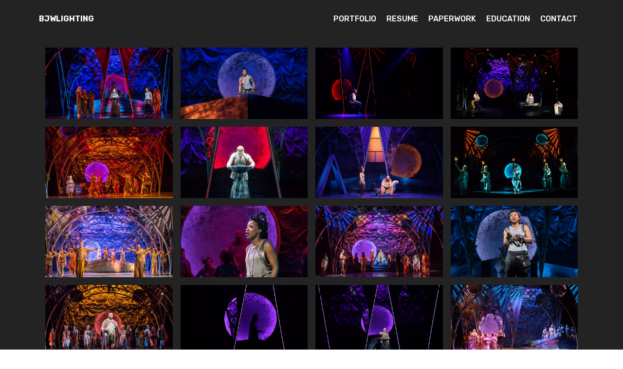

--- FILE ---
content_type: text/html
request_url: https://bjwlighting.com/page7.html
body_size: 1934
content:
<!DOCTYPE html>
<html  >
<head>
  
  <meta charset="UTF-8">
  <meta http-equiv="X-UA-Compatible" content="IE=edge">
  
  <meta name="twitter:card" content="summary_large_image"/>
  <meta name="twitter:image:src" content="">
  <meta property="og:image" content="">
  <meta name="twitter:title" content="ATLANTIS">
  <meta name="viewport" content="width=device-width, initial-scale=1, minimum-scale=1">
  <link rel="shortcut icon" href="assets/images/bjwlogo-128x70.png" type="image/x-icon">
  <meta name="description" content="">
  
  
  <title>ATLANTIS</title>
  <link rel="stylesheet" href="assets/web/assets/mobirise-icons/mobirise-icons.css">
  <link rel="stylesheet" href="assets/bootstrap/css/bootstrap.min.css">
  <link rel="stylesheet" href="assets/bootstrap/css/bootstrap-grid.min.css">
  <link rel="stylesheet" href="assets/bootstrap/css/bootstrap-reboot.min.css">
  <link rel="stylesheet" href="assets/tether/tether.min.css">
  <link rel="stylesheet" href="assets/dropdown/css/style.css">
  <link rel="stylesheet" href="assets/theme/css/style.css">
  <link rel="stylesheet" href="assets/gallery/style.css">
  <link rel="preload" href="https://fonts.googleapis.com/css?family=Rubik:300,400,500,600,700,800,900,300i,400i,500i,600i,700i,800i,900i&display=swap" as="style" onload="this.onload=null;this.rel='stylesheet'">
  <noscript><link rel="stylesheet" href="https://fonts.googleapis.com/css?family=Rubik:300,400,500,600,700,800,900,300i,400i,500i,600i,700i,800i,900i&display=swap"></noscript>
  <link rel="preload" as="style" href="assets/mobirise/css/mbr-additional.css"><link rel="stylesheet" href="assets/mobirise/css/mbr-additional.css" type="text/css">
  
  
  
  
</head>
<body>
  
  <section class="menu cid-rwRZjIubze" once="menu" id="menu1-23">

    

    <nav class="navbar navbar-expand beta-menu navbar-dropdown align-items-center navbar-fixed-top navbar-toggleable-sm">
        <button class="navbar-toggler navbar-toggler-right" type="button" data-toggle="collapse" data-target="#navbarSupportedContent" aria-controls="navbarSupportedContent" aria-expanded="false" aria-label="Toggle navigation">
            <div class="hamburger">
                <span></span>
                <span></span>
                <span></span>
                <span></span>
            </div>
        </button>
        <div class="menu-logo">
            <div class="navbar-brand">
                
                <span class="navbar-caption-wrap"><a class="navbar-caption text-white display-4" href="index.html">BJWLIGHTING</a></span>
            </div>
        </div>
        <div class="collapse navbar-collapse" id="navbarSupportedContent">
            <ul class="navbar-nav nav-dropdown nav-right" data-app-modern-menu="true"><li class="nav-item">
                    <a class="nav-link link text-white display-4" href="page1.html">PORTFOLIO</a>
                </li>
                <li class="nav-item">
                    <a class="nav-link link text-white display-4" href="page4.html">RESUME</a>
                </li><li class="nav-item"><a class="nav-link link text-white display-4" href="page53.html">PAPERWORK</a></li><li class="nav-item"><a class="nav-link link text-white display-4" href="page54.html">EDUCATION</a></li><li class="nav-item"><a class="nav-link link text-white display-4" href="page5.html">CONTACT&nbsp;</a></li></ul>
            
        </div>
    </nav>
</section>

<section class="mbr-gallery mbr-slider-carousel cid-rwRZjJDhtA" id="gallery4-24">

    

    <div class="container">
        <div><!-- Gallery --><div class="gallery-row"><div class="mbr-gallery-layout-default"><div><div class="row-first row justify-content-center m-0"><div class="mbr-gallery-item col-lg-3 col-md-6 col-sm-12 p-2" data-video-url="false"><div href="#lb-gallery4-24" data-slide-to="0" data-bs-slide-to="0" data-toggle="modal" data-bs-toggle="modal"><img src="assets/images/atlantis-prod-957-2000x1422-800x450.jpeg" alt="" title=""><span class="icon-focus"></span></div></div><div class="mbr-gallery-item col-lg-3 col-md-6 col-sm-12 p-2" data-video-url="false"><div href="#lb-gallery4-24" data-slide-to="1" data-bs-slide-to="1" data-toggle="modal" data-bs-toggle="modal"><img src="assets/images/atlantis-prod-19-2000x1332-800x450.jpeg" alt="" title=""><span class="icon-focus"></span></div></div><div class="mbr-gallery-item col-lg-3 col-md-6 col-sm-12 p-2" data-video-url="false"><div href="#lb-gallery4-24" data-slide-to="2" data-bs-slide-to="2" data-toggle="modal" data-bs-toggle="modal"><img src="assets/images/atlantis2jpg-2000x1333-800x450.jpeg" alt="" title=""><span class="icon-focus"></span></div></div><div class="mbr-gallery-item col-lg-3 col-md-6 col-sm-12 p-2" data-video-url="false"><div href="#lb-gallery4-24" data-slide-to="3" data-bs-slide-to="3" data-toggle="modal" data-bs-toggle="modal"><img src="assets/images/atlantis6-2000x1333-800x450.jpeg" alt="" title=""><span class="icon-focus"></span></div></div></div><div class="row-second row justify-content-center m-0"><div class="mbr-gallery-item col-lg-3 col-md-6 col-sm-12 p-2" data-video-url="false"><div href="#lb-gallery4-24" data-slide-to="4" data-bs-slide-to="4" data-toggle="modal" data-bs-toggle="modal"><img src="assets/images/atlantis-prod-590-2000x1353-800x450.jpeg" alt="" title=""><span class="icon-focus"></span></div></div><div class="mbr-gallery-item col-lg-3 col-md-6 col-sm-12 p-2" data-video-url="false"><div href="#lb-gallery4-24" data-slide-to="5" data-bs-slide-to="5" data-toggle="modal" data-bs-toggle="modal"><img src="assets/images/atlantis-prod-1973-2000x1592-800x450.jpeg" alt="" title=""><span class="icon-focus"></span></div></div><div class="mbr-gallery-item col-lg-3 col-md-6 col-sm-12 p-2" data-video-url="false"><div href="#lb-gallery4-24" data-slide-to="6" data-bs-slide-to="6" data-toggle="modal" data-bs-toggle="modal"><img src="assets/images/atlantis5-2000x1333-800x450.jpeg" alt="" title=""><span class="icon-focus"></span></div></div><div class="mbr-gallery-item col-lg-3 col-md-6 col-sm-12 p-2" data-video-url="false"><div href="#lb-gallery4-24" data-slide-to="7" data-bs-slide-to="7" data-toggle="modal" data-bs-toggle="modal"><img src="assets/images/atlantis-prod-1299-2000x1249-800x450.jpeg" alt="" title=""><span class="icon-focus"></span></div></div></div><div class="row-third row justify-content-center m-0"><div class="mbr-gallery-item col-lg-3 col-md-6 col-sm-12 p-2" data-video-url="false"><div href="#lb-gallery4-24" data-slide-to="8" data-bs-slide-to="8" data-toggle="modal" data-bs-toggle="modal"><img src="assets/images/atlantis-prod-116-2000x1316-800x450.jpeg" alt="" title=""><span class="icon-focus"></span></div></div><div class="mbr-gallery-item col-lg-3 col-md-6 col-sm-12 p-2" data-video-url="false"><div href="#lb-gallery4-24" data-slide-to="9" data-bs-slide-to="9" data-toggle="modal" data-bs-toggle="modal"><img src="assets/images/atlantis-prod-602-2000x1580-800x450.jpeg" alt="" title=""><span class="icon-focus"></span></div></div><div class="mbr-gallery-item col-lg-3 col-md-6 col-sm-12 p-2" data-video-url="false"><div href="#lb-gallery4-24" data-slide-to="10" data-bs-slide-to="10" data-toggle="modal" data-bs-toggle="modal"><img src="assets/images/atlantis-prod-620-2000x1346-800x450.jpeg" alt="" title=""><span class="icon-focus"></span></div></div><div class="mbr-gallery-item col-lg-3 col-md-6 col-sm-12 p-2" data-video-url="false"><div href="#lb-gallery4-24" data-slide-to="11" data-bs-slide-to="11" data-toggle="modal" data-bs-toggle="modal"><img src="assets/images/atlantis-prod-1175-2000x2007-800x450.jpeg" alt="" title=""><span class="icon-focus"></span></div></div></div><div class="row-fourth row justify-content-center m-0"><div class="mbr-gallery-item col-lg-3 col-md-6 col-sm-12 p-2" data-video-url="false"><div href="#lb-gallery4-24" data-slide-to="12" data-bs-slide-to="12" data-toggle="modal" data-bs-toggle="modal"><img src="assets/images/atlantis-prod-1388-2000x1320-800x450.jpeg" alt="" title=""><span class="icon-focus"></span></div></div><div class="mbr-gallery-item col-lg-3 col-md-6 col-sm-12 p-2" data-video-url="false"><div href="#lb-gallery4-24" data-slide-to="13" data-bs-slide-to="13" data-toggle="modal" data-bs-toggle="modal"><img src="assets/images/atlantis3-2000x1333-800x450.jpeg" alt="" title=""><span class="icon-focus"></span></div></div><div class="mbr-gallery-item col-lg-3 col-md-6 col-sm-12 p-2" data-video-url="false"><div href="#lb-gallery4-24" data-slide-to="14" data-bs-slide-to="14" data-toggle="modal" data-bs-toggle="modal"><img src="assets/images/atlantis4-2000x1333-800x450.jpeg" alt="" title=""><span class="icon-focus"></span></div></div><div class="mbr-gallery-item col-lg-3 col-md-6 col-sm-12 p-2" data-video-url="false"><div href="#lb-gallery4-24" data-slide-to="15" data-bs-slide-to="15" data-toggle="modal" data-bs-toggle="modal"><img src="assets/images/atlantis1-2000x1333-800x450.jpeg" alt="" title=""><span class="icon-focus"></span></div></div></div></div><div class="clearfix"></div></div></div><!-- Lightbox --><div data-app-prevent-settings="" class="mbr-slider modal fade carousel slide" tabindex="-1" data-keyboard="true" data-bs-keyboard="true" data-interval="false" data-bs-interval="false" id="lb-gallery4-24"><div class="modal-dialog"><div class="modal-content"><div class="modal-body"><div class="carousel-inner"><div class="carousel-item"><img src="assets/images/atlantis-prod-957-2000x1422.jpeg" alt="" title=""></div><div class="carousel-item"><img src="assets/images/atlantis-prod-19-2000x1332.jpeg" alt="" title=""></div><div class="carousel-item"><img src="assets/images/atlantis2jpg-2000x1333.jpeg" alt="" title=""></div><div class="carousel-item"><img src="assets/images/atlantis6-2000x1333.jpeg" alt="" title=""></div><div class="carousel-item"><img src="assets/images/atlantis-prod-590-2000x1353.jpeg" alt="" title=""></div><div class="carousel-item"><img src="assets/images/atlantis-prod-1973-2000x1592.jpeg" alt="" title=""></div><div class="carousel-item"><img src="assets/images/atlantis5-2000x1333.jpeg" alt="" title=""></div><div class="carousel-item"><img src="assets/images/atlantis-prod-1299-2000x1249.jpeg" alt="" title=""></div><div class="carousel-item"><img src="assets/images/atlantis-prod-116-2000x1316.jpeg" alt="" title=""></div><div class="carousel-item"><img src="assets/images/atlantis-prod-602-2000x1580.jpeg" alt="" title=""></div><div class="carousel-item"><img src="assets/images/atlantis-prod-620-2000x1346.jpeg" alt="" title=""></div><div class="carousel-item"><img src="assets/images/atlantis-prod-1175-2000x2007.jpeg" alt="" title=""></div><div class="carousel-item"><img src="assets/images/atlantis-prod-1388-2000x1320.jpeg" alt="" title=""></div><div class="carousel-item"><img src="assets/images/atlantis3-2000x1333.jpeg" alt="" title=""></div><div class="carousel-item"><img src="assets/images/atlantis4-2000x1333.jpeg" alt="" title=""></div><div class="carousel-item active"><img src="assets/images/atlantis1-2000x1333.jpeg" alt="" title=""></div></div><a class="carousel-control carousel-control-prev" role="button" data-slide="prev" data-bs-slide="prev" href="#lb-gallery4-24"><span class="mbri-left mbr-iconfont" aria-hidden="true"></span><span class="sr-only visually-hidden">Previous</span></a><a class="carousel-control carousel-control-next" role="button" data-slide="next" data-bs-slide="next" href="#lb-gallery4-24"><span class="mbri-right mbr-iconfont" aria-hidden="true"></span><span class="sr-only visually-hidden">Next</span></a><a class="close" href="#" role="button" data-dismiss="modal" data-bs-dismiss="modal"><span class="sr-only visually-hidden">Close</span></a></div></div></div></div></div>
    </div>

</section>

<section class="header1 cid-rwRZjO7z3m" id="header16-25">

    

    

    <div class="container">
        <div class="row justify-content-md-center">
            <div class="col-md-10 align-center">
                <h1 class="mbr-section-title mbr-bold pb-3 mbr-fonts-style display-2">ATLANTIS: THE NEW MUSICAL</h1>
                
                <p class="mbr-text pb-3 mbr-fonts-style display-5"><strong>
                    VIRGINIA REPERTORY THEATRE</strong><br>DIRECTED BY: KRISTEN HANGGI. LIGHTING DESIGN: BJ WILKINSON.<br>SCENIC DESIGN: JASON SHERWOOD. COSTUME DESIGN: AMY CLARK.&nbsp;<br>SOUND DESIGN: DEREK DUMAIS.&nbsp;</p>
                
            </div>
        </div>
    </div>

</section><section><a href="https://mobiri.se"></a><a href="https://mobiri.se"></a></section><script src="assets/popper/popper.min.js"></script>  <script src="assets/web/assets/jquery/jquery.min.js"></script>  <script src="assets/bootstrap/js/bootstrap.min.js"></script>  <script src="assets/tether/tether.min.js"></script>  <script src="assets/smoothscroll/smooth-scroll.js"></script>  <script src="assets/dropdown/js/nav-dropdown.js"></script>  <script src="assets/dropdown/js/navbar-dropdown.js"></script>  <script src="assets/touchswipe/jquery.touch-swipe.min.js"></script>  <script src="assets/masonry/masonry.pkgd.min.js"></script>  <script src="assets/imagesloaded/imagesloaded.pkgd.min.js"></script>  <script src="assets/bootstrapcarouselswipe/bootstrap-carousel-swipe.js"></script>  <script src="assets/vimeoplayer/jquery.mb.vimeo_player.js"></script>  <script src="assets/theme/js/script.js"></script>  <script src="assets/gallery/player.min.js"></script>  <script src="assets/gallery/script.js"></script>  <script src="assets/slidervideo/script.js"></script>  
  
  
</body>
</html>

--- FILE ---
content_type: text/css
request_url: https://bjwlighting.com/assets/mobirise/css/mbr-additional.css
body_size: 27823
content:
body {
  font-family: Rubik;
}
.display-1 {
  font-family: 'Rubik', sans-serif;
  font-size: 4.25rem;
  font-display: swap;
}
.display-1 > .mbr-iconfont {
  font-size: 6.8rem;
}
.display-2 {
  font-family: 'Rubik', sans-serif;
  font-size: 3rem;
  font-display: swap;
}
.display-2 > .mbr-iconfont {
  font-size: 4.8rem;
}
.display-4 {
  font-family: 'Rubik', sans-serif;
  font-size: 1rem;
  font-display: swap;
}
.display-4 > .mbr-iconfont {
  font-size: 1.6rem;
}
.display-5 {
  font-family: 'Rubik', sans-serif;
  font-size: 1.5rem;
  font-display: swap;
}
.display-5 > .mbr-iconfont {
  font-size: 2.4rem;
}
.display-7 {
  font-family: 'Rubik', sans-serif;
  font-size: 1rem;
  font-display: swap;
}
.display-7 > .mbr-iconfont {
  font-size: 1.6rem;
}
/* ---- Fluid typography for mobile devices ---- */
/* 1.4 - font scale ratio ( bootstrap == 1.42857 ) */
/* 100vw - current viewport width */
/* (48 - 20)  48 == 48rem == 768px, 20 == 20rem == 320px(minimal supported viewport) */
/* 0.65 - min scale variable, may vary */
@media (max-width: 768px) {
  .display-1 {
    font-size: 3.4rem;
    font-size: calc( 2.1374999999999997rem + (4.25 - 2.1374999999999997) * ((100vw - 20rem) / (48 - 20)));
    line-height: calc( 1.4 * (2.1374999999999997rem + (4.25 - 2.1374999999999997) * ((100vw - 20rem) / (48 - 20))));
  }
  .display-2 {
    font-size: 2.4rem;
    font-size: calc( 1.7rem + (3 - 1.7) * ((100vw - 20rem) / (48 - 20)));
    line-height: calc( 1.4 * (1.7rem + (3 - 1.7) * ((100vw - 20rem) / (48 - 20))));
  }
  .display-4 {
    font-size: 0.8rem;
    font-size: calc( 1rem + (1 - 1) * ((100vw - 20rem) / (48 - 20)));
    line-height: calc( 1.4 * (1rem + (1 - 1) * ((100vw - 20rem) / (48 - 20))));
  }
  .display-5 {
    font-size: 1.2rem;
    font-size: calc( 1.175rem + (1.5 - 1.175) * ((100vw - 20rem) / (48 - 20)));
    line-height: calc( 1.4 * (1.175rem + (1.5 - 1.175) * ((100vw - 20rem) / (48 - 20))));
  }
}
/* Buttons */
.btn {
  padding: 1rem 3rem;
  border-radius: 3px;
}
.btn-sm {
  padding: 0.6rem 1.5rem;
  border-radius: 3px;
}
.btn-md {
  padding: 1rem 3rem;
  border-radius: 3px;
}
.btn-lg {
  padding: 1.2rem 3.2rem;
  border-radius: 3px;
}
.bg-primary {
  background-color: #149dcc !important;
}
.bg-success {
  background-color: #f7ed4a !important;
}
.bg-info {
  background-color: #82786e !important;
}
.bg-warning {
  background-color: #879a9f !important;
}
.bg-danger {
  background-color: #b1a374 !important;
}
.btn-primary,
.btn-primary:active {
  background-color: #149dcc !important;
  border-color: #149dcc !important;
  color: #ffffff !important;
}
.btn-primary:hover,
.btn-primary:focus,
.btn-primary.focus,
.btn-primary.active {
  color: #ffffff !important;
  background-color: #0d6786 !important;
  border-color: #0d6786 !important;
}
.btn-primary.disabled,
.btn-primary:disabled {
  color: #ffffff !important;
  background-color: #0d6786 !important;
  border-color: #0d6786 !important;
}
.btn-secondary,
.btn-secondary:active {
  background-color: #ff3366 !important;
  border-color: #ff3366 !important;
  color: #ffffff !important;
}
.btn-secondary:hover,
.btn-secondary:focus,
.btn-secondary.focus,
.btn-secondary.active {
  color: #ffffff !important;
  background-color: #e50039 !important;
  border-color: #e50039 !important;
}
.btn-secondary.disabled,
.btn-secondary:disabled {
  color: #ffffff !important;
  background-color: #e50039 !important;
  border-color: #e50039 !important;
}
.btn-info,
.btn-info:active {
  background-color: #82786e !important;
  border-color: #82786e !important;
  color: #ffffff !important;
}
.btn-info:hover,
.btn-info:focus,
.btn-info.focus,
.btn-info.active {
  color: #ffffff !important;
  background-color: #59524b !important;
  border-color: #59524b !important;
}
.btn-info.disabled,
.btn-info:disabled {
  color: #ffffff !important;
  background-color: #59524b !important;
  border-color: #59524b !important;
}
.btn-success,
.btn-success:active {
  background-color: #f7ed4a !important;
  border-color: #f7ed4a !important;
  color: #3f3c03 !important;
}
.btn-success:hover,
.btn-success:focus,
.btn-success.focus,
.btn-success.active {
  color: #3f3c03 !important;
  background-color: #eadd0a !important;
  border-color: #eadd0a !important;
}
.btn-success.disabled,
.btn-success:disabled {
  color: #3f3c03 !important;
  background-color: #eadd0a !important;
  border-color: #eadd0a !important;
}
.btn-warning,
.btn-warning:active {
  background-color: #879a9f !important;
  border-color: #879a9f !important;
  color: #ffffff !important;
}
.btn-warning:hover,
.btn-warning:focus,
.btn-warning.focus,
.btn-warning.active {
  color: #ffffff !important;
  background-color: #617479 !important;
  border-color: #617479 !important;
}
.btn-warning.disabled,
.btn-warning:disabled {
  color: #ffffff !important;
  background-color: #617479 !important;
  border-color: #617479 !important;
}
.btn-danger,
.btn-danger:active {
  background-color: #b1a374 !important;
  border-color: #b1a374 !important;
  color: #ffffff !important;
}
.btn-danger:hover,
.btn-danger:focus,
.btn-danger.focus,
.btn-danger.active {
  color: #ffffff !important;
  background-color: #8b7d4e !important;
  border-color: #8b7d4e !important;
}
.btn-danger.disabled,
.btn-danger:disabled {
  color: #ffffff !important;
  background-color: #8b7d4e !important;
  border-color: #8b7d4e !important;
}
.btn-white {
  color: #333333 !important;
}
.btn-white,
.btn-white:active {
  background-color: #ffffff !important;
  border-color: #ffffff !important;
  color: #808080 !important;
}
.btn-white:hover,
.btn-white:focus,
.btn-white.focus,
.btn-white.active {
  color: #808080 !important;
  background-color: #d9d9d9 !important;
  border-color: #d9d9d9 !important;
}
.btn-white.disabled,
.btn-white:disabled {
  color: #808080 !important;
  background-color: #d9d9d9 !important;
  border-color: #d9d9d9 !important;
}
.btn-black,
.btn-black:active {
  background-color: #333333 !important;
  border-color: #333333 !important;
  color: #ffffff !important;
}
.btn-black:hover,
.btn-black:focus,
.btn-black.focus,
.btn-black.active {
  color: #ffffff !important;
  background-color: #0d0d0d !important;
  border-color: #0d0d0d !important;
}
.btn-black.disabled,
.btn-black:disabled {
  color: #ffffff !important;
  background-color: #0d0d0d !important;
  border-color: #0d0d0d !important;
}
.btn-primary-outline,
.btn-primary-outline:active {
  background: none;
  border-color: #0b566f;
  color: #0b566f;
}
.btn-primary-outline:hover,
.btn-primary-outline:focus,
.btn-primary-outline.focus,
.btn-primary-outline.active {
  color: #ffffff;
  background-color: #149dcc;
  border-color: #149dcc;
}
.btn-primary-outline.disabled,
.btn-primary-outline:disabled {
  color: #ffffff !important;
  background-color: #149dcc !important;
  border-color: #149dcc !important;
}
.btn-secondary-outline,
.btn-secondary-outline:active {
  background: none;
  border-color: #cc0033;
  color: #cc0033;
}
.btn-secondary-outline:hover,
.btn-secondary-outline:focus,
.btn-secondary-outline.focus,
.btn-secondary-outline.active {
  color: #ffffff;
  background-color: #ff3366;
  border-color: #ff3366;
}
.btn-secondary-outline.disabled,
.btn-secondary-outline:disabled {
  color: #ffffff !important;
  background-color: #ff3366 !important;
  border-color: #ff3366 !important;
}
.btn-info-outline,
.btn-info-outline:active {
  background: none;
  border-color: #4b453f;
  color: #4b453f;
}
.btn-info-outline:hover,
.btn-info-outline:focus,
.btn-info-outline.focus,
.btn-info-outline.active {
  color: #ffffff;
  background-color: #82786e;
  border-color: #82786e;
}
.btn-info-outline.disabled,
.btn-info-outline:disabled {
  color: #ffffff !important;
  background-color: #82786e !important;
  border-color: #82786e !important;
}
.btn-success-outline,
.btn-success-outline:active {
  background: none;
  border-color: #d2c609;
  color: #d2c609;
}
.btn-success-outline:hover,
.btn-success-outline:focus,
.btn-success-outline.focus,
.btn-success-outline.active {
  color: #3f3c03;
  background-color: #f7ed4a;
  border-color: #f7ed4a;
}
.btn-success-outline.disabled,
.btn-success-outline:disabled {
  color: #3f3c03 !important;
  background-color: #f7ed4a !important;
  border-color: #f7ed4a !important;
}
.btn-warning-outline,
.btn-warning-outline:active {
  background: none;
  border-color: #55666b;
  color: #55666b;
}
.btn-warning-outline:hover,
.btn-warning-outline:focus,
.btn-warning-outline.focus,
.btn-warning-outline.active {
  color: #ffffff;
  background-color: #879a9f;
  border-color: #879a9f;
}
.btn-warning-outline.disabled,
.btn-warning-outline:disabled {
  color: #ffffff !important;
  background-color: #879a9f !important;
  border-color: #879a9f !important;
}
.btn-danger-outline,
.btn-danger-outline:active {
  background: none;
  border-color: #7a6e45;
  color: #7a6e45;
}
.btn-danger-outline:hover,
.btn-danger-outline:focus,
.btn-danger-outline.focus,
.btn-danger-outline.active {
  color: #ffffff;
  background-color: #b1a374;
  border-color: #b1a374;
}
.btn-danger-outline.disabled,
.btn-danger-outline:disabled {
  color: #ffffff !important;
  background-color: #b1a374 !important;
  border-color: #b1a374 !important;
}
.btn-black-outline,
.btn-black-outline:active {
  background: none;
  border-color: #000000;
  color: #000000;
}
.btn-black-outline:hover,
.btn-black-outline:focus,
.btn-black-outline.focus,
.btn-black-outline.active {
  color: #ffffff;
  background-color: #333333;
  border-color: #333333;
}
.btn-black-outline.disabled,
.btn-black-outline:disabled {
  color: #ffffff !important;
  background-color: #333333 !important;
  border-color: #333333 !important;
}
.btn-white-outline,
.btn-white-outline:active,
.btn-white-outline.active {
  background: none;
  border-color: #ffffff;
  color: #ffffff;
}
.btn-white-outline:hover,
.btn-white-outline:focus,
.btn-white-outline.focus {
  color: #333333;
  background-color: #ffffff;
  border-color: #ffffff;
}
.text-primary {
  color: #149dcc !important;
}
.text-secondary {
  color: #ff3366 !important;
}
.text-success {
  color: #f7ed4a !important;
}
.text-info {
  color: #82786e !important;
}
.text-warning {
  color: #879a9f !important;
}
.text-danger {
  color: #b1a374 !important;
}
.text-white {
  color: #ffffff !important;
}
.text-black {
  color: #000000 !important;
}
a.text-primary:hover,
a.text-primary:focus {
  color: #0b566f !important;
}
a.text-secondary:hover,
a.text-secondary:focus {
  color: #cc0033 !important;
}
a.text-success:hover,
a.text-success:focus {
  color: #d2c609 !important;
}
a.text-info:hover,
a.text-info:focus {
  color: #4b453f !important;
}
a.text-warning:hover,
a.text-warning:focus {
  color: #55666b !important;
}
a.text-danger:hover,
a.text-danger:focus {
  color: #7a6e45 !important;
}
a.text-white:hover,
a.text-white:focus {
  color: #b3b3b3 !important;
}
a.text-black:hover,
a.text-black:focus {
  color: #4d4d4d !important;
}
.alert-success {
  background-color: #70c770;
}
.alert-info {
  background-color: #82786e;
}
.alert-warning {
  background-color: #879a9f;
}
.alert-danger {
  background-color: #b1a374;
}
.mbr-section-btn a.btn:not(.btn-form) {
  border-radius: 100px;
}
.mbr-section-btn a.btn:not(.btn-form):hover,
.mbr-section-btn a.btn:not(.btn-form):focus {
  box-shadow: none !important;
}
.mbr-section-btn a.btn:not(.btn-form):hover,
.mbr-section-btn a.btn:not(.btn-form):focus {
  box-shadow: 0 10px 40px 0 rgba(0, 0, 0, 0.2) !important;
  -webkit-box-shadow: 0 10px 40px 0 rgba(0, 0, 0, 0.2) !important;
}
.mbr-gallery-filter li a {
  border-radius: 100px !important;
}
.mbr-gallery-filter li.active .btn {
  background-color: #149dcc;
  border-color: #149dcc;
  color: #ffffff;
}
.mbr-gallery-filter li.active .btn:focus {
  box-shadow: none;
}
.nav-tabs .nav-link {
  border-radius: 100px !important;
}
a,
a:hover {
  color: #149dcc;
}
.mbr-plan-header.bg-primary .mbr-plan-subtitle,
.mbr-plan-header.bg-primary .mbr-plan-price-desc {
  color: #b4e6f8;
}
.mbr-plan-header.bg-success .mbr-plan-subtitle,
.mbr-plan-header.bg-success .mbr-plan-price-desc {
  color: #ffffff;
}
.mbr-plan-header.bg-info .mbr-plan-subtitle,
.mbr-plan-header.bg-info .mbr-plan-price-desc {
  color: #beb8b2;
}
.mbr-plan-header.bg-warning .mbr-plan-subtitle,
.mbr-plan-header.bg-warning .mbr-plan-price-desc {
  color: #ced6d8;
}
.mbr-plan-header.bg-danger .mbr-plan-subtitle,
.mbr-plan-header.bg-danger .mbr-plan-price-desc {
  color: #dfd9c6;
}
/* Scroll to top button*/
.scrollToTop_wraper {
  display: none;
}
.form-control {
  font-family: 'Rubik', sans-serif;
  font-size: 1rem;
  font-display: swap;
}
.form-control > .mbr-iconfont {
  font-size: 1.6rem;
}
blockquote {
  border-color: #149dcc;
}
/* Forms */
.mbr-form .btn {
  margin: .4rem 0;
}
.mbr-form .input-group-btn a.btn {
  border-radius: 100px !important;
}
.mbr-form .input-group-btn a.btn:hover {
  box-shadow: 0 10px 40px 0 rgba(0, 0, 0, 0.2);
}
.mbr-form .input-group-btn button[type="submit"] {
  border-radius: 100px !important;
  padding: 1rem 3rem;
}
.mbr-form .input-group-btn button[type="submit"]:hover {
  box-shadow: 0 10px 40px 0 rgba(0, 0, 0, 0.2);
}
@media (max-width: 767px) {
  .btn {
    font-size: .75rem !important;
  }
  .btn .mbr-iconfont {
    font-size: 1rem !important;
  }
}
/* Footer */
.mbr-footer-content li::before,
.mbr-footer .mbr-contacts li::before {
  background: #149dcc;
}
.mbr-footer-content li a:hover,
.mbr-footer .mbr-contacts li a:hover {
  color: #149dcc;
}
.footer3 input[type="email"],
.footer4 input[type="email"] {
  border-radius: 100px !important;
}
.footer3 .input-group-btn a.btn,
.footer4 .input-group-btn a.btn {
  border-radius: 100px !important;
}
.footer3 .input-group-btn button[type="submit"],
.footer4 .input-group-btn button[type="submit"] {
  border-radius: 100px !important;
}
/* Headers*/
.header13 .form-inline input[type="email"],
.header14 .form-inline input[type="email"] {
  border-radius: 100px;
}
.header13 .form-inline input[type="text"],
.header14 .form-inline input[type="text"] {
  border-radius: 100px;
}
.header13 .form-inline input[type="tel"],
.header14 .form-inline input[type="tel"] {
  border-radius: 100px;
}
.header13 .form-inline a.btn,
.header14 .form-inline a.btn {
  border-radius: 100px;
}
.header13 .form-inline button,
.header14 .form-inline button {
  border-radius: 100px !important;
}
@media screen and (-ms-high-contrast: active), (-ms-high-contrast: none) {
  .card-wrapper {
    flex: auto !important;
  }
}
.jq-selectbox li:hover,
.jq-selectbox li.selected {
  background-color: #149dcc;
  color: #ffffff;
}
.jq-selectbox .jq-selectbox__trigger-arrow,
.jq-number__spin.minus:after,
.jq-number__spin.plus:after {
  transition: 0.4s;
  border-top-color: currentColor;
  border-bottom-color: currentColor;
}
.jq-selectbox:hover .jq-selectbox__trigger-arrow,
.jq-number__spin.minus:hover:after,
.jq-number__spin.plus:hover:after {
  border-top-color: #149dcc;
  border-bottom-color: #149dcc;
}
.xdsoft_datetimepicker .xdsoft_calendar td.xdsoft_default,
.xdsoft_datetimepicker .xdsoft_calendar td.xdsoft_current,
.xdsoft_datetimepicker .xdsoft_timepicker .xdsoft_time_box > div > div.xdsoft_current {
  color: #ffffff !important;
  background-color: #149dcc !important;
  box-shadow: none !important;
}
.xdsoft_datetimepicker .xdsoft_calendar td:hover,
.xdsoft_datetimepicker .xdsoft_timepicker .xdsoft_time_box > div > div:hover {
  color: #ffffff !important;
  background: #ff3366 !important;
  box-shadow: none !important;
}
.lazy-bg {
  background-image: none !important;
}
.lazy-placeholder:not(section),
.lazy-none {
  display: block;
  position: relative;
  padding-bottom: 56.25%;
}
iframe.lazy-placeholder,
.lazy-placeholder:after {
  content: '';
  position: absolute;
  width: 100px;
  height: 100px;
  background: transparent no-repeat center;
  background-size: contain;
  top: 50%;
  left: 50%;
  transform: translateX(-50%) translateY(-50%);
  background-image: url("data:image/svg+xml;charset=UTF-8,%3csvg width='32' height='32' viewBox='0 0 64 64' xmlns='http://www.w3.org/2000/svg' stroke='%23149dcc' %3e%3cg fill='none' fill-rule='evenodd'%3e%3cg transform='translate(16 16)' stroke-width='2'%3e%3ccircle stroke-opacity='.5' cx='16' cy='16' r='16'/%3e%3cpath d='M32 16c0-9.94-8.06-16-16-16'%3e%3canimateTransform attributeName='transform' type='rotate' from='0 16 16' to='360 16 16' dur='1s' repeatCount='indefinite'/%3e%3c/path%3e%3c/g%3e%3c/g%3e%3c/svg%3e");
}
section.lazy-placeholder:after {
  opacity: 0.3;
}
.cid-rwoqFB0KY1 .navbar {
  padding: .5rem 0;
  background: #232323;
  transition: none;
  min-height: 77px;
}
.cid-rwoqFB0KY1 .navbar-dropdown.bg-color.transparent.opened {
  background: #232323;
}
.cid-rwoqFB0KY1 a {
  font-style: normal;
}
.cid-rwoqFB0KY1 .nav-item span {
  padding-right: 0.4em;
  line-height: 0.5em;
  vertical-align: text-bottom;
  position: relative;
  text-decoration: none;
}
.cid-rwoqFB0KY1 .nav-item a {
  display: -webkit-flex;
  align-items: center;
  justify-content: center;
  padding: 0.7rem 0 !important;
  margin: 0rem .65rem !important;
  -webkit-align-items: center;
  -webkit-justify-content: center;
}
.cid-rwoqFB0KY1 .nav-item:focus,
.cid-rwoqFB0KY1 .nav-link:focus {
  outline: none;
}
.cid-rwoqFB0KY1 .btn {
  padding: 0.4rem 1.5rem;
  display: -webkit-inline-flex;
  align-items: center;
  -webkit-align-items: center;
}
.cid-rwoqFB0KY1 .btn .mbr-iconfont {
  font-size: 1.6rem;
}
.cid-rwoqFB0KY1 .menu-logo {
  margin-right: auto;
}
.cid-rwoqFB0KY1 .menu-logo .navbar-brand {
  display: flex;
  margin-left: 5rem;
  padding: 0;
  transition: padding .2s;
  min-height: 3.8rem;
  -webkit-align-items: center;
  align-items: center;
}
.cid-rwoqFB0KY1 .menu-logo .navbar-brand .navbar-caption-wrap {
  display: flex;
  -webkit-align-items: center;
  align-items: center;
  word-break: break-word;
  min-width: 7rem;
  margin: .3rem 0;
}
.cid-rwoqFB0KY1 .menu-logo .navbar-brand .navbar-caption-wrap .navbar-caption {
  line-height: 1.2rem !important;
  padding-right: 2rem;
}
.cid-rwoqFB0KY1 .menu-logo .navbar-brand .navbar-logo {
  font-size: 4rem;
  transition: font-size 0.25s;
}
.cid-rwoqFB0KY1 .menu-logo .navbar-brand .navbar-logo img {
  display: flex;
}
.cid-rwoqFB0KY1 .menu-logo .navbar-brand .navbar-logo .mbr-iconfont {
  transition: font-size 0.25s;
}
.cid-rwoqFB0KY1 .menu-logo .navbar-brand .navbar-logo a {
  display: inline-flex;
}
.cid-rwoqFB0KY1 .navbar-toggleable-sm .navbar-collapse {
  justify-content: flex-end;
  -webkit-justify-content: flex-end;
  padding-right: 5rem;
  width: auto;
}
.cid-rwoqFB0KY1 .navbar-toggleable-sm .navbar-collapse .navbar-nav {
  flex-wrap: wrap;
  -webkit-flex-wrap: wrap;
  padding-left: 0;
}
.cid-rwoqFB0KY1 .navbar-toggleable-sm .navbar-collapse .navbar-nav .nav-item {
  -webkit-align-self: center;
  align-self: center;
}
.cid-rwoqFB0KY1 .navbar-toggleable-sm .navbar-collapse .navbar-buttons {
  padding-left: 0;
  padding-bottom: 0;
}
.cid-rwoqFB0KY1 .dropdown .dropdown-menu {
  background: #232323;
  display: none;
  position: absolute;
  min-width: 5rem;
  padding-top: 1.4rem;
  padding-bottom: 1.4rem;
  text-align: left;
}
.cid-rwoqFB0KY1 .dropdown .dropdown-menu .dropdown-item {
  width: auto;
  padding: 0.235em 1.5385em 0.235em 1.5385em !important;
}
.cid-rwoqFB0KY1 .dropdown .dropdown-menu .dropdown-item::after {
  right: 0.5rem;
}
.cid-rwoqFB0KY1 .dropdown .dropdown-menu .dropdown-submenu {
  margin: 0;
}
.cid-rwoqFB0KY1 .dropdown.open > .dropdown-menu {
  display: block;
}
.cid-rwoqFB0KY1 .navbar-toggleable-sm.opened:after {
  position: absolute;
  width: 100vw;
  height: 100vh;
  content: '';
  background-color: rgba(0, 0, 0, 0.1);
  left: 0;
  bottom: 0;
  transform: translateY(100%);
  -webkit-transform: translateY(100%);
  z-index: 1000;
}
.cid-rwoqFB0KY1 .navbar.navbar-short {
  min-height: 60px;
  transition: all .2s;
}
.cid-rwoqFB0KY1 .navbar.navbar-short .navbar-toggler-right {
  top: 20px;
}
.cid-rwoqFB0KY1 .navbar.navbar-short .navbar-logo a {
  font-size: 2.5rem !important;
  line-height: 2.5rem;
  transition: font-size 0.25s;
}
.cid-rwoqFB0KY1 .navbar.navbar-short .navbar-logo a .mbr-iconfont {
  font-size: 2.5rem !important;
}
.cid-rwoqFB0KY1 .navbar.navbar-short .navbar-logo a img {
  height: 3rem !important;
}
.cid-rwoqFB0KY1 .navbar.navbar-short .navbar-brand {
  min-height: 3rem;
}
.cid-rwoqFB0KY1 button.navbar-toggler {
  width: 31px;
  height: 18px;
  cursor: pointer;
  transition: all .2s;
  top: 1.5rem;
  right: 1rem;
}
.cid-rwoqFB0KY1 button.navbar-toggler:focus {
  outline: none;
}
.cid-rwoqFB0KY1 button.navbar-toggler .hamburger span {
  position: absolute;
  right: 0;
  width: 30px;
  height: 2px;
  border-right: 5px;
  background-color: #ffffff;
}
.cid-rwoqFB0KY1 button.navbar-toggler .hamburger span:nth-child(1) {
  top: 0;
  transition: all .2s;
}
.cid-rwoqFB0KY1 button.navbar-toggler .hamburger span:nth-child(2) {
  top: 8px;
  transition: all .15s;
}
.cid-rwoqFB0KY1 button.navbar-toggler .hamburger span:nth-child(3) {
  top: 8px;
  transition: all .15s;
}
.cid-rwoqFB0KY1 button.navbar-toggler .hamburger span:nth-child(4) {
  top: 16px;
  transition: all .2s;
}
.cid-rwoqFB0KY1 nav.opened .hamburger span:nth-child(1) {
  top: 8px;
  width: 0;
  opacity: 0;
  right: 50%;
  transition: all .2s;
}
.cid-rwoqFB0KY1 nav.opened .hamburger span:nth-child(2) {
  -webkit-transform: rotate(45deg);
  transform: rotate(45deg);
  transition: all .25s;
}
.cid-rwoqFB0KY1 nav.opened .hamburger span:nth-child(3) {
  -webkit-transform: rotate(-45deg);
  transform: rotate(-45deg);
  transition: all .25s;
}
.cid-rwoqFB0KY1 nav.opened .hamburger span:nth-child(4) {
  top: 8px;
  width: 0;
  opacity: 0;
  right: 50%;
  transition: all .2s;
}
.cid-rwoqFB0KY1 .collapsed.navbar-expand {
  flex-direction: column;
  -webkit-flex-direction: column;
}
.cid-rwoqFB0KY1 .collapsed .btn {
  display: -webkit-flex;
}
.cid-rwoqFB0KY1 .collapsed .navbar-collapse {
  display: none !important;
  padding-right: 0 !important;
}
.cid-rwoqFB0KY1 .collapsed .navbar-collapse.collapsing,
.cid-rwoqFB0KY1 .collapsed .navbar-collapse.show {
  display: block !important;
}
.cid-rwoqFB0KY1 .collapsed .navbar-collapse.collapsing .navbar-nav,
.cid-rwoqFB0KY1 .collapsed .navbar-collapse.show .navbar-nav {
  display: block;
  text-align: center;
}
.cid-rwoqFB0KY1 .collapsed .navbar-collapse.collapsing .navbar-nav .nav-item,
.cid-rwoqFB0KY1 .collapsed .navbar-collapse.show .navbar-nav .nav-item {
  clear: both;
}
.cid-rwoqFB0KY1 .collapsed .navbar-collapse.collapsing .navbar-nav .nav-item:last-child,
.cid-rwoqFB0KY1 .collapsed .navbar-collapse.show .navbar-nav .nav-item:last-child {
  margin-bottom: 1rem;
}
.cid-rwoqFB0KY1 .collapsed .navbar-collapse.collapsing .navbar-buttons,
.cid-rwoqFB0KY1 .collapsed .navbar-collapse.show .navbar-buttons {
  text-align: center;
}
.cid-rwoqFB0KY1 .collapsed .navbar-collapse.collapsing .navbar-buttons:last-child,
.cid-rwoqFB0KY1 .collapsed .navbar-collapse.show .navbar-buttons:last-child {
  margin-bottom: 1rem;
}
.cid-rwoqFB0KY1 .collapsed button.navbar-toggler {
  display: block;
}
.cid-rwoqFB0KY1 .collapsed .navbar-brand {
  margin-left: 1rem !important;
}
.cid-rwoqFB0KY1 .collapsed .navbar-toggleable-sm {
  flex-direction: column;
  -webkit-flex-direction: column;
}
.cid-rwoqFB0KY1 .collapsed .dropdown .dropdown-menu {
  width: 100%;
  text-align: center;
  position: relative;
  opacity: 0;
  overflow: hidden;
  display: block;
  height: 0;
  visibility: hidden;
  padding: 0;
  transition-duration: .5s;
  transition-property: opacity,padding,height;
}
.cid-rwoqFB0KY1 .collapsed .dropdown.open > .dropdown-menu {
  position: relative;
  opacity: 1;
  height: auto;
  padding: 1.4rem 0;
  visibility: visible;
}
.cid-rwoqFB0KY1 .collapsed .dropdown .dropdown-submenu {
  left: 0;
  text-align: center;
  width: 100%;
}
.cid-rwoqFB0KY1 .collapsed .dropdown .dropdown-toggle[data-toggle="dropdown-submenu"]::after {
  margin-top: 0;
  position: inherit;
  right: 0;
  top: 50%;
  display: inline-block;
  width: 0;
  height: 0;
  margin-left: .3em;
  vertical-align: middle;
  content: "";
  border-top: .30em solid;
  border-right: .30em solid transparent;
  border-left: .30em solid transparent;
}
@media (max-width: 991px) {
  .cid-rwoqFB0KY1 .navbar-expand {
    flex-direction: column;
    -webkit-flex-direction: column;
  }
  .cid-rwoqFB0KY1 img {
    height: 3.8rem !important;
  }
  .cid-rwoqFB0KY1 .btn {
    display: -webkit-flex;
  }
  .cid-rwoqFB0KY1 button.navbar-toggler {
    display: block;
  }
  .cid-rwoqFB0KY1 .navbar-brand {
    margin-left: 1rem !important;
  }
  .cid-rwoqFB0KY1 .navbar-toggleable-sm {
    flex-direction: column;
    -webkit-flex-direction: column;
  }
  .cid-rwoqFB0KY1 .navbar-collapse {
    display: none !important;
    padding-right: 0 !important;
  }
  .cid-rwoqFB0KY1 .navbar-collapse.collapsing,
  .cid-rwoqFB0KY1 .navbar-collapse.show {
    display: block !important;
  }
  .cid-rwoqFB0KY1 .navbar-collapse.collapsing .navbar-nav,
  .cid-rwoqFB0KY1 .navbar-collapse.show .navbar-nav {
    display: block;
    text-align: center;
  }
  .cid-rwoqFB0KY1 .navbar-collapse.collapsing .navbar-nav .nav-item,
  .cid-rwoqFB0KY1 .navbar-collapse.show .navbar-nav .nav-item {
    clear: both;
  }
  .cid-rwoqFB0KY1 .navbar-collapse.collapsing .navbar-nav .nav-item:last-child,
  .cid-rwoqFB0KY1 .navbar-collapse.show .navbar-nav .nav-item:last-child {
    margin-bottom: 1rem;
  }
  .cid-rwoqFB0KY1 .navbar-collapse.collapsing .navbar-buttons,
  .cid-rwoqFB0KY1 .navbar-collapse.show .navbar-buttons {
    text-align: center;
  }
  .cid-rwoqFB0KY1 .navbar-collapse.collapsing .navbar-buttons:last-child,
  .cid-rwoqFB0KY1 .navbar-collapse.show .navbar-buttons:last-child {
    margin-bottom: 1rem;
  }
  .cid-rwoqFB0KY1 .dropdown .dropdown-menu {
    width: 100%;
    text-align: center;
    position: relative;
    opacity: 0;
    overflow: hidden;
    display: block;
    height: 0;
    visibility: hidden;
    padding: 0;
    transition-duration: .5s;
    transition-property: opacity,padding,height;
  }
  .cid-rwoqFB0KY1 .dropdown.open > .dropdown-menu {
    position: relative;
    opacity: 1;
    height: auto;
    padding: 1.4rem 0;
    visibility: visible;
  }
  .cid-rwoqFB0KY1 .dropdown .dropdown-submenu {
    left: 0;
    text-align: center;
    width: 100%;
  }
  .cid-rwoqFB0KY1 .dropdown .dropdown-toggle[data-toggle="dropdown-submenu"]::after {
    margin-top: 0;
    position: inherit;
    right: 0;
    top: 50%;
    display: inline-block;
    width: 0;
    height: 0;
    margin-left: .3em;
    vertical-align: middle;
    content: "";
    border-top: .30em solid;
    border-right: .30em solid transparent;
    border-left: .30em solid transparent;
  }
}
@media (min-width: 767px) {
  .cid-rwoqFB0KY1 .menu-logo {
    flex-shrink: 0;
    -webkit-flex-shrink: 0;
  }
}
.cid-rwoqFB0KY1 .navbar-collapse {
  flex-basis: auto;
  -webkit-flex-basis: auto;
}
.cid-rwoqFB0KY1 .nav-link:hover,
.cid-rwoqFB0KY1 .dropdown-item:hover {
  color: #c1c1c1 !important;
}
.cid-rwoqGeVs5F {
  background-image: url("../../../assets/images/1776-musical-2671-2000x1378.jpg");
}
.cid-rwoFZ5I2lj .navbar {
  padding: .5rem 0;
  background: #232323;
  transition: none;
  min-height: 77px;
}
.cid-rwoFZ5I2lj .navbar-dropdown.bg-color.transparent.opened {
  background: #232323;
}
.cid-rwoFZ5I2lj a {
  font-style: normal;
}
.cid-rwoFZ5I2lj .nav-item span {
  padding-right: 0.4em;
  line-height: 0.5em;
  vertical-align: text-bottom;
  position: relative;
  text-decoration: none;
}
.cid-rwoFZ5I2lj .nav-item a {
  display: -webkit-flex;
  align-items: center;
  justify-content: center;
  padding: 0.7rem 0 !important;
  margin: 0rem .65rem !important;
  -webkit-align-items: center;
  -webkit-justify-content: center;
}
.cid-rwoFZ5I2lj .nav-item:focus,
.cid-rwoFZ5I2lj .nav-link:focus {
  outline: none;
}
.cid-rwoFZ5I2lj .btn {
  padding: 0.4rem 1.5rem;
  display: -webkit-inline-flex;
  align-items: center;
  -webkit-align-items: center;
}
.cid-rwoFZ5I2lj .btn .mbr-iconfont {
  font-size: 1.6rem;
}
.cid-rwoFZ5I2lj .menu-logo {
  margin-right: auto;
}
.cid-rwoFZ5I2lj .menu-logo .navbar-brand {
  display: flex;
  margin-left: 5rem;
  padding: 0;
  transition: padding .2s;
  min-height: 3.8rem;
  -webkit-align-items: center;
  align-items: center;
}
.cid-rwoFZ5I2lj .menu-logo .navbar-brand .navbar-caption-wrap {
  display: flex;
  -webkit-align-items: center;
  align-items: center;
  word-break: break-word;
  min-width: 7rem;
  margin: .3rem 0;
}
.cid-rwoFZ5I2lj .menu-logo .navbar-brand .navbar-caption-wrap .navbar-caption {
  line-height: 1.2rem !important;
  padding-right: 2rem;
}
.cid-rwoFZ5I2lj .menu-logo .navbar-brand .navbar-logo {
  font-size: 4rem;
  transition: font-size 0.25s;
}
.cid-rwoFZ5I2lj .menu-logo .navbar-brand .navbar-logo img {
  display: flex;
}
.cid-rwoFZ5I2lj .menu-logo .navbar-brand .navbar-logo .mbr-iconfont {
  transition: font-size 0.25s;
}
.cid-rwoFZ5I2lj .menu-logo .navbar-brand .navbar-logo a {
  display: inline-flex;
}
.cid-rwoFZ5I2lj .navbar-toggleable-sm .navbar-collapse {
  justify-content: flex-end;
  -webkit-justify-content: flex-end;
  padding-right: 5rem;
  width: auto;
}
.cid-rwoFZ5I2lj .navbar-toggleable-sm .navbar-collapse .navbar-nav {
  flex-wrap: wrap;
  -webkit-flex-wrap: wrap;
  padding-left: 0;
}
.cid-rwoFZ5I2lj .navbar-toggleable-sm .navbar-collapse .navbar-nav .nav-item {
  -webkit-align-self: center;
  align-self: center;
}
.cid-rwoFZ5I2lj .navbar-toggleable-sm .navbar-collapse .navbar-buttons {
  padding-left: 0;
  padding-bottom: 0;
}
.cid-rwoFZ5I2lj .dropdown .dropdown-menu {
  background: #232323;
  display: none;
  position: absolute;
  min-width: 5rem;
  padding-top: 1.4rem;
  padding-bottom: 1.4rem;
  text-align: left;
}
.cid-rwoFZ5I2lj .dropdown .dropdown-menu .dropdown-item {
  width: auto;
  padding: 0.235em 1.5385em 0.235em 1.5385em !important;
}
.cid-rwoFZ5I2lj .dropdown .dropdown-menu .dropdown-item::after {
  right: 0.5rem;
}
.cid-rwoFZ5I2lj .dropdown .dropdown-menu .dropdown-submenu {
  margin: 0;
}
.cid-rwoFZ5I2lj .dropdown.open > .dropdown-menu {
  display: block;
}
.cid-rwoFZ5I2lj .navbar-toggleable-sm.opened:after {
  position: absolute;
  width: 100vw;
  height: 100vh;
  content: '';
  background-color: rgba(0, 0, 0, 0.1);
  left: 0;
  bottom: 0;
  transform: translateY(100%);
  -webkit-transform: translateY(100%);
  z-index: 1000;
}
.cid-rwoFZ5I2lj .navbar.navbar-short {
  min-height: 60px;
  transition: all .2s;
}
.cid-rwoFZ5I2lj .navbar.navbar-short .navbar-toggler-right {
  top: 20px;
}
.cid-rwoFZ5I2lj .navbar.navbar-short .navbar-logo a {
  font-size: 2.5rem !important;
  line-height: 2.5rem;
  transition: font-size 0.25s;
}
.cid-rwoFZ5I2lj .navbar.navbar-short .navbar-logo a .mbr-iconfont {
  font-size: 2.5rem !important;
}
.cid-rwoFZ5I2lj .navbar.navbar-short .navbar-logo a img {
  height: 3rem !important;
}
.cid-rwoFZ5I2lj .navbar.navbar-short .navbar-brand {
  min-height: 3rem;
}
.cid-rwoFZ5I2lj button.navbar-toggler {
  width: 31px;
  height: 18px;
  cursor: pointer;
  transition: all .2s;
  top: 1.5rem;
  right: 1rem;
}
.cid-rwoFZ5I2lj button.navbar-toggler:focus {
  outline: none;
}
.cid-rwoFZ5I2lj button.navbar-toggler .hamburger span {
  position: absolute;
  right: 0;
  width: 30px;
  height: 2px;
  border-right: 5px;
  background-color: #ffffff;
}
.cid-rwoFZ5I2lj button.navbar-toggler .hamburger span:nth-child(1) {
  top: 0;
  transition: all .2s;
}
.cid-rwoFZ5I2lj button.navbar-toggler .hamburger span:nth-child(2) {
  top: 8px;
  transition: all .15s;
}
.cid-rwoFZ5I2lj button.navbar-toggler .hamburger span:nth-child(3) {
  top: 8px;
  transition: all .15s;
}
.cid-rwoFZ5I2lj button.navbar-toggler .hamburger span:nth-child(4) {
  top: 16px;
  transition: all .2s;
}
.cid-rwoFZ5I2lj nav.opened .hamburger span:nth-child(1) {
  top: 8px;
  width: 0;
  opacity: 0;
  right: 50%;
  transition: all .2s;
}
.cid-rwoFZ5I2lj nav.opened .hamburger span:nth-child(2) {
  -webkit-transform: rotate(45deg);
  transform: rotate(45deg);
  transition: all .25s;
}
.cid-rwoFZ5I2lj nav.opened .hamburger span:nth-child(3) {
  -webkit-transform: rotate(-45deg);
  transform: rotate(-45deg);
  transition: all .25s;
}
.cid-rwoFZ5I2lj nav.opened .hamburger span:nth-child(4) {
  top: 8px;
  width: 0;
  opacity: 0;
  right: 50%;
  transition: all .2s;
}
.cid-rwoFZ5I2lj .collapsed.navbar-expand {
  flex-direction: column;
  -webkit-flex-direction: column;
}
.cid-rwoFZ5I2lj .collapsed .btn {
  display: -webkit-flex;
}
.cid-rwoFZ5I2lj .collapsed .navbar-collapse {
  display: none !important;
  padding-right: 0 !important;
}
.cid-rwoFZ5I2lj .collapsed .navbar-collapse.collapsing,
.cid-rwoFZ5I2lj .collapsed .navbar-collapse.show {
  display: block !important;
}
.cid-rwoFZ5I2lj .collapsed .navbar-collapse.collapsing .navbar-nav,
.cid-rwoFZ5I2lj .collapsed .navbar-collapse.show .navbar-nav {
  display: block;
  text-align: center;
}
.cid-rwoFZ5I2lj .collapsed .navbar-collapse.collapsing .navbar-nav .nav-item,
.cid-rwoFZ5I2lj .collapsed .navbar-collapse.show .navbar-nav .nav-item {
  clear: both;
}
.cid-rwoFZ5I2lj .collapsed .navbar-collapse.collapsing .navbar-nav .nav-item:last-child,
.cid-rwoFZ5I2lj .collapsed .navbar-collapse.show .navbar-nav .nav-item:last-child {
  margin-bottom: 1rem;
}
.cid-rwoFZ5I2lj .collapsed .navbar-collapse.collapsing .navbar-buttons,
.cid-rwoFZ5I2lj .collapsed .navbar-collapse.show .navbar-buttons {
  text-align: center;
}
.cid-rwoFZ5I2lj .collapsed .navbar-collapse.collapsing .navbar-buttons:last-child,
.cid-rwoFZ5I2lj .collapsed .navbar-collapse.show .navbar-buttons:last-child {
  margin-bottom: 1rem;
}
.cid-rwoFZ5I2lj .collapsed button.navbar-toggler {
  display: block;
}
.cid-rwoFZ5I2lj .collapsed .navbar-brand {
  margin-left: 1rem !important;
}
.cid-rwoFZ5I2lj .collapsed .navbar-toggleable-sm {
  flex-direction: column;
  -webkit-flex-direction: column;
}
.cid-rwoFZ5I2lj .collapsed .dropdown .dropdown-menu {
  width: 100%;
  text-align: center;
  position: relative;
  opacity: 0;
  overflow: hidden;
  display: block;
  height: 0;
  visibility: hidden;
  padding: 0;
  transition-duration: .5s;
  transition-property: opacity,padding,height;
}
.cid-rwoFZ5I2lj .collapsed .dropdown.open > .dropdown-menu {
  position: relative;
  opacity: 1;
  height: auto;
  padding: 1.4rem 0;
  visibility: visible;
}
.cid-rwoFZ5I2lj .collapsed .dropdown .dropdown-submenu {
  left: 0;
  text-align: center;
  width: 100%;
}
.cid-rwoFZ5I2lj .collapsed .dropdown .dropdown-toggle[data-toggle="dropdown-submenu"]::after {
  margin-top: 0;
  position: inherit;
  right: 0;
  top: 50%;
  display: inline-block;
  width: 0;
  height: 0;
  margin-left: .3em;
  vertical-align: middle;
  content: "";
  border-top: .30em solid;
  border-right: .30em solid transparent;
  border-left: .30em solid transparent;
}
@media (max-width: 991px) {
  .cid-rwoFZ5I2lj .navbar-expand {
    flex-direction: column;
    -webkit-flex-direction: column;
  }
  .cid-rwoFZ5I2lj img {
    height: 3.8rem !important;
  }
  .cid-rwoFZ5I2lj .btn {
    display: -webkit-flex;
  }
  .cid-rwoFZ5I2lj button.navbar-toggler {
    display: block;
  }
  .cid-rwoFZ5I2lj .navbar-brand {
    margin-left: 1rem !important;
  }
  .cid-rwoFZ5I2lj .navbar-toggleable-sm {
    flex-direction: column;
    -webkit-flex-direction: column;
  }
  .cid-rwoFZ5I2lj .navbar-collapse {
    display: none !important;
    padding-right: 0 !important;
  }
  .cid-rwoFZ5I2lj .navbar-collapse.collapsing,
  .cid-rwoFZ5I2lj .navbar-collapse.show {
    display: block !important;
  }
  .cid-rwoFZ5I2lj .navbar-collapse.collapsing .navbar-nav,
  .cid-rwoFZ5I2lj .navbar-collapse.show .navbar-nav {
    display: block;
    text-align: center;
  }
  .cid-rwoFZ5I2lj .navbar-collapse.collapsing .navbar-nav .nav-item,
  .cid-rwoFZ5I2lj .navbar-collapse.show .navbar-nav .nav-item {
    clear: both;
  }
  .cid-rwoFZ5I2lj .navbar-collapse.collapsing .navbar-nav .nav-item:last-child,
  .cid-rwoFZ5I2lj .navbar-collapse.show .navbar-nav .nav-item:last-child {
    margin-bottom: 1rem;
  }
  .cid-rwoFZ5I2lj .navbar-collapse.collapsing .navbar-buttons,
  .cid-rwoFZ5I2lj .navbar-collapse.show .navbar-buttons {
    text-align: center;
  }
  .cid-rwoFZ5I2lj .navbar-collapse.collapsing .navbar-buttons:last-child,
  .cid-rwoFZ5I2lj .navbar-collapse.show .navbar-buttons:last-child {
    margin-bottom: 1rem;
  }
  .cid-rwoFZ5I2lj .dropdown .dropdown-menu {
    width: 100%;
    text-align: center;
    position: relative;
    opacity: 0;
    overflow: hidden;
    display: block;
    height: 0;
    visibility: hidden;
    padding: 0;
    transition-duration: .5s;
    transition-property: opacity,padding,height;
  }
  .cid-rwoFZ5I2lj .dropdown.open > .dropdown-menu {
    position: relative;
    opacity: 1;
    height: auto;
    padding: 1.4rem 0;
    visibility: visible;
  }
  .cid-rwoFZ5I2lj .dropdown .dropdown-submenu {
    left: 0;
    text-align: center;
    width: 100%;
  }
  .cid-rwoFZ5I2lj .dropdown .dropdown-toggle[data-toggle="dropdown-submenu"]::after {
    margin-top: 0;
    position: inherit;
    right: 0;
    top: 50%;
    display: inline-block;
    width: 0;
    height: 0;
    margin-left: .3em;
    vertical-align: middle;
    content: "";
    border-top: .30em solid;
    border-right: .30em solid transparent;
    border-left: .30em solid transparent;
  }
}
@media (min-width: 767px) {
  .cid-rwoFZ5I2lj .menu-logo {
    flex-shrink: 0;
    -webkit-flex-shrink: 0;
  }
}
.cid-rwoFZ5I2lj .navbar-collapse {
  flex-basis: auto;
  -webkit-flex-basis: auto;
}
.cid-rwoFZ5I2lj .nav-link:hover,
.cid-rwoFZ5I2lj .dropdown-item:hover {
  color: #c1c1c1 !important;
}
.cid-ulojBoKuUg {
  padding-top: 90px;
  padding-bottom: 0px;
  background-color: #232323;
}
.cid-ulojBoKuUg h4 {
  font-weight: 500;
  margin-bottom: 0;
  text-align: left;
}
.cid-ulojBoKuUg p {
  color: #767676;
  text-align: left;
}
.cid-ulojBoKuUg .card-box {
  padding-top: 2rem;
}
.cid-ulojBoKuUg .card-wrapper {
  height: 100%;
}
.cid-ulojBoKuUg .card-title {
  color: #ffffff;
}
.cid-rwoGv7CW8R {
  padding-top: 0px;
  padding-bottom: 0px;
  background-color: #232323;
}
.cid-rwoGv7CW8R h4 {
  font-weight: 500;
  margin-bottom: 0;
  text-align: left;
}
.cid-rwoGv7CW8R p {
  color: #767676;
  text-align: left;
}
.cid-rwoGv7CW8R .card-box {
  padding-top: 2rem;
}
.cid-rwoGv7CW8R .card-wrapper {
  height: 100%;
}
.cid-rwoGv7CW8R .card-title {
  color: #ffffff;
}
.cid-tALB5cIeOE {
  padding-top: 0px;
  padding-bottom: 0px;
  background-color: #232323;
}
.cid-tALB5cIeOE h4 {
  font-weight: 500;
  margin-bottom: 0;
  text-align: left;
}
.cid-tALB5cIeOE p {
  color: #767676;
  text-align: left;
}
.cid-tALB5cIeOE .card-box {
  padding-top: 2rem;
}
.cid-tALB5cIeOE .card-wrapper {
  height: 100%;
}
.cid-tALB5cIeOE .card-title {
  color: #ffffff;
}
.cid-sQsNsIpDZV {
  padding-top: 0px;
  padding-bottom: 0px;
  background-color: #232323;
}
.cid-sQsNsIpDZV h4 {
  font-weight: 500;
  margin-bottom: 0;
  text-align: left;
}
.cid-sQsNsIpDZV p {
  color: #767676;
  text-align: left;
}
.cid-sQsNsIpDZV .card-box {
  padding-top: 2rem;
}
.cid-sQsNsIpDZV .card-wrapper {
  height: 100%;
}
.cid-sQsNsIpDZV .card-title {
  color: #ffffff;
}
.cid-rKsNTQA09a {
  padding-top: 0px;
  padding-bottom: 0px;
  background-color: #232323;
}
.cid-rKsNTQA09a h4 {
  font-weight: 500;
  margin-bottom: 0;
  text-align: left;
}
.cid-rKsNTQA09a p {
  color: #767676;
  text-align: left;
}
.cid-rKsNTQA09a .card-box {
  padding-top: 2rem;
}
.cid-rKsNTQA09a .card-wrapper {
  height: 100%;
}
.cid-rKsNTQA09a .card-title {
  color: #ffffff;
}
.cid-rwRJxU3f95 {
  padding-top: 0px;
  padding-bottom: 0px;
  background-color: #232323;
}
.cid-rwRJxU3f95 h4 {
  font-weight: 500;
  margin-bottom: 0;
  text-align: left;
}
.cid-rwRJxU3f95 p {
  color: #767676;
  text-align: left;
}
.cid-rwRJxU3f95 .card-box {
  padding-top: 2rem;
}
.cid-rwRJxU3f95 .card-wrapper {
  height: 100%;
}
.cid-rwRJxU3f95 .card-title {
  color: #ffffff;
}
.cid-rwRJyes0EG {
  padding-top: 0px;
  padding-bottom: 0px;
  background-color: #232323;
}
.cid-rwRJyes0EG h4 {
  font-weight: 500;
  margin-bottom: 0;
  text-align: left;
}
.cid-rwRJyes0EG p {
  color: #767676;
  text-align: left;
}
.cid-rwRJyes0EG .card-box {
  padding-top: 2rem;
}
.cid-rwRJyes0EG .card-wrapper {
  height: 100%;
}
.cid-rwRJyes0EG .card-title {
  color: #ffffff;
}
.cid-rwS3RTY122 {
  padding-top: 0px;
  padding-bottom: 0px;
  background-color: #232323;
}
.cid-rwS3RTY122 h4 {
  font-weight: 500;
  margin-bottom: 0;
  text-align: left;
}
.cid-rwS3RTY122 p {
  color: #767676;
  text-align: left;
}
.cid-rwS3RTY122 .card-box {
  padding-top: 2rem;
}
.cid-rwS3RTY122 .card-wrapper {
  height: 100%;
}
.cid-rwS3RTY122 .card-title {
  color: #ffffff;
}
.cid-rwS3SKD6x1 {
  padding-top: 0px;
  padding-bottom: 0px;
  background-color: #232323;
}
.cid-rwS3SKD6x1 h4 {
  font-weight: 500;
  margin-bottom: 0;
  text-align: left;
}
.cid-rwS3SKD6x1 p {
  color: #767676;
  text-align: left;
}
.cid-rwS3SKD6x1 .card-box {
  padding-top: 2rem;
}
.cid-rwS3SKD6x1 .card-wrapper {
  height: 100%;
}
.cid-rwS3SKD6x1 .card-title {
  color: #ffffff;
}
.cid-rwYB7B6k6d {
  padding-top: 0px;
  padding-bottom: 0px;
  background-color: #232323;
}
.cid-rwYB7B6k6d h4 {
  font-weight: 500;
  margin-bottom: 0;
  text-align: left;
}
.cid-rwYB7B6k6d p {
  color: #767676;
  text-align: left;
}
.cid-rwYB7B6k6d .card-box {
  padding-top: 2rem;
}
.cid-rwYB7B6k6d .card-wrapper {
  height: 100%;
}
.cid-rwYB7B6k6d .card-title {
  color: #ffffff;
}
.cid-rwYB89lWuy {
  padding-top: 0px;
  padding-bottom: 0px;
  background-color: #232323;
}
.cid-rwYB89lWuy h4 {
  font-weight: 500;
  margin-bottom: 0;
  text-align: left;
}
.cid-rwYB89lWuy p {
  color: #767676;
  text-align: left;
}
.cid-rwYB89lWuy .card-box {
  padding-top: 2rem;
}
.cid-rwYB89lWuy .card-wrapper {
  height: 100%;
}
.cid-rwYB89lWuy .card-title {
  color: #ffffff;
}
.cid-rwYB8Jbb51 {
  padding-top: 0px;
  padding-bottom: 0px;
  background-color: #232323;
}
.cid-rwYB8Jbb51 h4 {
  font-weight: 500;
  margin-bottom: 0;
  text-align: left;
}
.cid-rwYB8Jbb51 p {
  color: #767676;
  text-align: left;
}
.cid-rwYB8Jbb51 .card-box {
  padding-top: 2rem;
}
.cid-rwYB8Jbb51 .card-wrapper {
  height: 100%;
}
.cid-rwYB8Jbb51 .card-title {
  color: #ffffff;
}
.cid-rwYB9h2zW1 {
  padding-top: 0px;
  padding-bottom: 0px;
  background-color: #232323;
}
.cid-rwYB9h2zW1 h4 {
  font-weight: 500;
  margin-bottom: 0;
  text-align: left;
}
.cid-rwYB9h2zW1 p {
  color: #767676;
  text-align: left;
}
.cid-rwYB9h2zW1 .card-box {
  padding-top: 2rem;
}
.cid-rwYB9h2zW1 .card-wrapper {
  height: 100%;
}
.cid-rwYB9h2zW1 .card-title {
  color: #ffffff;
}
.cid-rx4OSGBb3D {
  padding-top: 0px;
  padding-bottom: 0px;
  background-color: #232323;
}
.cid-rx4OSGBb3D h4 {
  font-weight: 500;
  margin-bottom: 0;
  text-align: left;
}
.cid-rx4OSGBb3D p {
  color: #767676;
  text-align: left;
}
.cid-rx4OSGBb3D .card-box {
  padding-top: 2rem;
}
.cid-rx4OSGBb3D .card-wrapper {
  height: 100%;
}
.cid-rx4OSGBb3D .card-title {
  color: #ffffff;
}
.cid-rwp8E1oyGm {
  padding-top: 90px;
  padding-bottom: 90px;
  background-color: #232323;
}
.cid-rwp8E1oyGm .mbr-section-subtitle {
  color: #767676;
}
.cid-rwp8E1oyGm .btn {
  margin: 0 0 .5rem 0;
}
.cid-rwNeAxJ65V .navbar {
  padding: .5rem 0;
  background: #232323;
  transition: none;
  min-height: 77px;
}
.cid-rwNeAxJ65V .navbar-dropdown.bg-color.transparent.opened {
  background: #232323;
}
.cid-rwNeAxJ65V a {
  font-style: normal;
}
.cid-rwNeAxJ65V .nav-item span {
  padding-right: 0.4em;
  line-height: 0.5em;
  vertical-align: text-bottom;
  position: relative;
  text-decoration: none;
}
.cid-rwNeAxJ65V .nav-item a {
  display: -webkit-flex;
  align-items: center;
  justify-content: center;
  padding: 0.7rem 0 !important;
  margin: 0rem .65rem !important;
  -webkit-align-items: center;
  -webkit-justify-content: center;
}
.cid-rwNeAxJ65V .nav-item:focus,
.cid-rwNeAxJ65V .nav-link:focus {
  outline: none;
}
.cid-rwNeAxJ65V .btn {
  padding: 0.4rem 1.5rem;
  display: -webkit-inline-flex;
  align-items: center;
  -webkit-align-items: center;
}
.cid-rwNeAxJ65V .btn .mbr-iconfont {
  font-size: 1.6rem;
}
.cid-rwNeAxJ65V .menu-logo {
  margin-right: auto;
}
.cid-rwNeAxJ65V .menu-logo .navbar-brand {
  display: flex;
  margin-left: 5rem;
  padding: 0;
  transition: padding .2s;
  min-height: 3.8rem;
  -webkit-align-items: center;
  align-items: center;
}
.cid-rwNeAxJ65V .menu-logo .navbar-brand .navbar-caption-wrap {
  display: flex;
  -webkit-align-items: center;
  align-items: center;
  word-break: break-word;
  min-width: 7rem;
  margin: .3rem 0;
}
.cid-rwNeAxJ65V .menu-logo .navbar-brand .navbar-caption-wrap .navbar-caption {
  line-height: 1.2rem !important;
  padding-right: 2rem;
}
.cid-rwNeAxJ65V .menu-logo .navbar-brand .navbar-logo {
  font-size: 4rem;
  transition: font-size 0.25s;
}
.cid-rwNeAxJ65V .menu-logo .navbar-brand .navbar-logo img {
  display: flex;
}
.cid-rwNeAxJ65V .menu-logo .navbar-brand .navbar-logo .mbr-iconfont {
  transition: font-size 0.25s;
}
.cid-rwNeAxJ65V .menu-logo .navbar-brand .navbar-logo a {
  display: inline-flex;
}
.cid-rwNeAxJ65V .navbar-toggleable-sm .navbar-collapse {
  justify-content: flex-end;
  -webkit-justify-content: flex-end;
  padding-right: 5rem;
  width: auto;
}
.cid-rwNeAxJ65V .navbar-toggleable-sm .navbar-collapse .navbar-nav {
  flex-wrap: wrap;
  -webkit-flex-wrap: wrap;
  padding-left: 0;
}
.cid-rwNeAxJ65V .navbar-toggleable-sm .navbar-collapse .navbar-nav .nav-item {
  -webkit-align-self: center;
  align-self: center;
}
.cid-rwNeAxJ65V .navbar-toggleable-sm .navbar-collapse .navbar-buttons {
  padding-left: 0;
  padding-bottom: 0;
}
.cid-rwNeAxJ65V .dropdown .dropdown-menu {
  background: #232323;
  display: none;
  position: absolute;
  min-width: 5rem;
  padding-top: 1.4rem;
  padding-bottom: 1.4rem;
  text-align: left;
}
.cid-rwNeAxJ65V .dropdown .dropdown-menu .dropdown-item {
  width: auto;
  padding: 0.235em 1.5385em 0.235em 1.5385em !important;
}
.cid-rwNeAxJ65V .dropdown .dropdown-menu .dropdown-item::after {
  right: 0.5rem;
}
.cid-rwNeAxJ65V .dropdown .dropdown-menu .dropdown-submenu {
  margin: 0;
}
.cid-rwNeAxJ65V .dropdown.open > .dropdown-menu {
  display: block;
}
.cid-rwNeAxJ65V .navbar-toggleable-sm.opened:after {
  position: absolute;
  width: 100vw;
  height: 100vh;
  content: '';
  background-color: rgba(0, 0, 0, 0.1);
  left: 0;
  bottom: 0;
  transform: translateY(100%);
  -webkit-transform: translateY(100%);
  z-index: 1000;
}
.cid-rwNeAxJ65V .navbar.navbar-short {
  min-height: 60px;
  transition: all .2s;
}
.cid-rwNeAxJ65V .navbar.navbar-short .navbar-toggler-right {
  top: 20px;
}
.cid-rwNeAxJ65V .navbar.navbar-short .navbar-logo a {
  font-size: 2.5rem !important;
  line-height: 2.5rem;
  transition: font-size 0.25s;
}
.cid-rwNeAxJ65V .navbar.navbar-short .navbar-logo a .mbr-iconfont {
  font-size: 2.5rem !important;
}
.cid-rwNeAxJ65V .navbar.navbar-short .navbar-logo a img {
  height: 3rem !important;
}
.cid-rwNeAxJ65V .navbar.navbar-short .navbar-brand {
  min-height: 3rem;
}
.cid-rwNeAxJ65V button.navbar-toggler {
  width: 31px;
  height: 18px;
  cursor: pointer;
  transition: all .2s;
  top: 1.5rem;
  right: 1rem;
}
.cid-rwNeAxJ65V button.navbar-toggler:focus {
  outline: none;
}
.cid-rwNeAxJ65V button.navbar-toggler .hamburger span {
  position: absolute;
  right: 0;
  width: 30px;
  height: 2px;
  border-right: 5px;
  background-color: #ffffff;
}
.cid-rwNeAxJ65V button.navbar-toggler .hamburger span:nth-child(1) {
  top: 0;
  transition: all .2s;
}
.cid-rwNeAxJ65V button.navbar-toggler .hamburger span:nth-child(2) {
  top: 8px;
  transition: all .15s;
}
.cid-rwNeAxJ65V button.navbar-toggler .hamburger span:nth-child(3) {
  top: 8px;
  transition: all .15s;
}
.cid-rwNeAxJ65V button.navbar-toggler .hamburger span:nth-child(4) {
  top: 16px;
  transition: all .2s;
}
.cid-rwNeAxJ65V nav.opened .hamburger span:nth-child(1) {
  top: 8px;
  width: 0;
  opacity: 0;
  right: 50%;
  transition: all .2s;
}
.cid-rwNeAxJ65V nav.opened .hamburger span:nth-child(2) {
  -webkit-transform: rotate(45deg);
  transform: rotate(45deg);
  transition: all .25s;
}
.cid-rwNeAxJ65V nav.opened .hamburger span:nth-child(3) {
  -webkit-transform: rotate(-45deg);
  transform: rotate(-45deg);
  transition: all .25s;
}
.cid-rwNeAxJ65V nav.opened .hamburger span:nth-child(4) {
  top: 8px;
  width: 0;
  opacity: 0;
  right: 50%;
  transition: all .2s;
}
.cid-rwNeAxJ65V .collapsed.navbar-expand {
  flex-direction: column;
  -webkit-flex-direction: column;
}
.cid-rwNeAxJ65V .collapsed .btn {
  display: -webkit-flex;
}
.cid-rwNeAxJ65V .collapsed .navbar-collapse {
  display: none !important;
  padding-right: 0 !important;
}
.cid-rwNeAxJ65V .collapsed .navbar-collapse.collapsing,
.cid-rwNeAxJ65V .collapsed .navbar-collapse.show {
  display: block !important;
}
.cid-rwNeAxJ65V .collapsed .navbar-collapse.collapsing .navbar-nav,
.cid-rwNeAxJ65V .collapsed .navbar-collapse.show .navbar-nav {
  display: block;
  text-align: center;
}
.cid-rwNeAxJ65V .collapsed .navbar-collapse.collapsing .navbar-nav .nav-item,
.cid-rwNeAxJ65V .collapsed .navbar-collapse.show .navbar-nav .nav-item {
  clear: both;
}
.cid-rwNeAxJ65V .collapsed .navbar-collapse.collapsing .navbar-nav .nav-item:last-child,
.cid-rwNeAxJ65V .collapsed .navbar-collapse.show .navbar-nav .nav-item:last-child {
  margin-bottom: 1rem;
}
.cid-rwNeAxJ65V .collapsed .navbar-collapse.collapsing .navbar-buttons,
.cid-rwNeAxJ65V .collapsed .navbar-collapse.show .navbar-buttons {
  text-align: center;
}
.cid-rwNeAxJ65V .collapsed .navbar-collapse.collapsing .navbar-buttons:last-child,
.cid-rwNeAxJ65V .collapsed .navbar-collapse.show .navbar-buttons:last-child {
  margin-bottom: 1rem;
}
.cid-rwNeAxJ65V .collapsed button.navbar-toggler {
  display: block;
}
.cid-rwNeAxJ65V .collapsed .navbar-brand {
  margin-left: 1rem !important;
}
.cid-rwNeAxJ65V .collapsed .navbar-toggleable-sm {
  flex-direction: column;
  -webkit-flex-direction: column;
}
.cid-rwNeAxJ65V .collapsed .dropdown .dropdown-menu {
  width: 100%;
  text-align: center;
  position: relative;
  opacity: 0;
  overflow: hidden;
  display: block;
  height: 0;
  visibility: hidden;
  padding: 0;
  transition-duration: .5s;
  transition-property: opacity,padding,height;
}
.cid-rwNeAxJ65V .collapsed .dropdown.open > .dropdown-menu {
  position: relative;
  opacity: 1;
  height: auto;
  padding: 1.4rem 0;
  visibility: visible;
}
.cid-rwNeAxJ65V .collapsed .dropdown .dropdown-submenu {
  left: 0;
  text-align: center;
  width: 100%;
}
.cid-rwNeAxJ65V .collapsed .dropdown .dropdown-toggle[data-toggle="dropdown-submenu"]::after {
  margin-top: 0;
  position: inherit;
  right: 0;
  top: 50%;
  display: inline-block;
  width: 0;
  height: 0;
  margin-left: .3em;
  vertical-align: middle;
  content: "";
  border-top: .30em solid;
  border-right: .30em solid transparent;
  border-left: .30em solid transparent;
}
@media (max-width: 991px) {
  .cid-rwNeAxJ65V .navbar-expand {
    flex-direction: column;
    -webkit-flex-direction: column;
  }
  .cid-rwNeAxJ65V img {
    height: 3.8rem !important;
  }
  .cid-rwNeAxJ65V .btn {
    display: -webkit-flex;
  }
  .cid-rwNeAxJ65V button.navbar-toggler {
    display: block;
  }
  .cid-rwNeAxJ65V .navbar-brand {
    margin-left: 1rem !important;
  }
  .cid-rwNeAxJ65V .navbar-toggleable-sm {
    flex-direction: column;
    -webkit-flex-direction: column;
  }
  .cid-rwNeAxJ65V .navbar-collapse {
    display: none !important;
    padding-right: 0 !important;
  }
  .cid-rwNeAxJ65V .navbar-collapse.collapsing,
  .cid-rwNeAxJ65V .navbar-collapse.show {
    display: block !important;
  }
  .cid-rwNeAxJ65V .navbar-collapse.collapsing .navbar-nav,
  .cid-rwNeAxJ65V .navbar-collapse.show .navbar-nav {
    display: block;
    text-align: center;
  }
  .cid-rwNeAxJ65V .navbar-collapse.collapsing .navbar-nav .nav-item,
  .cid-rwNeAxJ65V .navbar-collapse.show .navbar-nav .nav-item {
    clear: both;
  }
  .cid-rwNeAxJ65V .navbar-collapse.collapsing .navbar-nav .nav-item:last-child,
  .cid-rwNeAxJ65V .navbar-collapse.show .navbar-nav .nav-item:last-child {
    margin-bottom: 1rem;
  }
  .cid-rwNeAxJ65V .navbar-collapse.collapsing .navbar-buttons,
  .cid-rwNeAxJ65V .navbar-collapse.show .navbar-buttons {
    text-align: center;
  }
  .cid-rwNeAxJ65V .navbar-collapse.collapsing .navbar-buttons:last-child,
  .cid-rwNeAxJ65V .navbar-collapse.show .navbar-buttons:last-child {
    margin-bottom: 1rem;
  }
  .cid-rwNeAxJ65V .dropdown .dropdown-menu {
    width: 100%;
    text-align: center;
    position: relative;
    opacity: 0;
    overflow: hidden;
    display: block;
    height: 0;
    visibility: hidden;
    padding: 0;
    transition-duration: .5s;
    transition-property: opacity,padding,height;
  }
  .cid-rwNeAxJ65V .dropdown.open > .dropdown-menu {
    position: relative;
    opacity: 1;
    height: auto;
    padding: 1.4rem 0;
    visibility: visible;
  }
  .cid-rwNeAxJ65V .dropdown .dropdown-submenu {
    left: 0;
    text-align: center;
    width: 100%;
  }
  .cid-rwNeAxJ65V .dropdown .dropdown-toggle[data-toggle="dropdown-submenu"]::after {
    margin-top: 0;
    position: inherit;
    right: 0;
    top: 50%;
    display: inline-block;
    width: 0;
    height: 0;
    margin-left: .3em;
    vertical-align: middle;
    content: "";
    border-top: .30em solid;
    border-right: .30em solid transparent;
    border-left: .30em solid transparent;
  }
}
@media (min-width: 767px) {
  .cid-rwNeAxJ65V .menu-logo {
    flex-shrink: 0;
    -webkit-flex-shrink: 0;
  }
}
.cid-rwNeAxJ65V .navbar-collapse {
  flex-basis: auto;
  -webkit-flex-basis: auto;
}
.cid-rwNeAxJ65V .nav-link:hover,
.cid-rwNeAxJ65V .dropdown-item:hover {
  color: #c1c1c1 !important;
}
.cid-sl32k0D0Rm {
  padding-top: 120px;
  padding-bottom: 75px;
  background-color: #232323;
}
.cid-sl32k0D0Rm .testimonial-text {
  font-style: italic;
  font-weight: 300;
  color: #ffffff;
}
.cid-sl32k0D0Rm .mbr-author-name {
  font-weight: bold;
}
.cid-sl32k0D0Rm .media-container-row {
  word-wrap: break-word;
  word-break: break-word;
}
@media (max-width: 991px) {
  .cid-sl32k0D0Rm .mbr-figure,
  .cid-sl32k0D0Rm img {
    max-height: 300px;
    width: auto;
    margin: auto;
  }
  .cid-sl32k0D0Rm .media-content {
    padding-top: 1.5rem !important;
  }
}
.cid-rwUhPyKBKa {
  padding-top: 60px;
  padding-bottom: 75px;
  background-color: #232323;
}
.cid-rwUhPyKBKa h1 {
  color: #616161;
}
.cid-rwUhPyKBKa h2,
.cid-rwUhPyKBKa h3,
.cid-rwUhPyKBKa p {
  color: #767676;
}
.cid-rwUhPyKBKa .mbr-section-subtitle {
  font-style: italic;
}
.cid-sl39biCufO {
  padding-top: 120px;
  padding-bottom: 120px;
  background-color: #232323;
}
.cid-sl39biCufO .mbr-section-subtitle {
  color: #767676;
  font-weight: 300;
}
.cid-sl39biCufO .mbr-content-text {
  color: #767676;
}
.cid-sl39biCufO .card {
  word-wrap: break-word;
  flex-shrink: 0;
  -webkit-flex-shrink: 0;
}
.cid-sl39biCufO .cards-container {
  display: flex;
  -webkit-flex-direction: row;
  flex-direction: row;
  -webkit-flex-wrap: wrap;
  flex-wrap: wrap;
  -webkit-justify-content: center;
  justify-content: center;
  word-break: break-word;
}
@media (max-width: 767px) {
  .cid-sl39biCufO .card:not(.last-child) {
    padding-bottom: 1.5rem;
  }
}
.cid-sl39biCufO .img-text {
  color: #c1c1c1;
}
.cid-rwNfuCOOsF {
  padding-top: 90px;
  padding-bottom: 120px;
  background-color: #ffffff;
}
.cid-rwNfuCOOsF .title {
  margin-bottom: 2rem;
}
.cid-rwNfuCOOsF .mbr-section-subtitle {
  color: #767676;
}
.cid-rwNfuCOOsF a:not([href]):not([tabindex]) {
  color: #fff;
  border-radius: 3px;
}
.cid-rwNfuCOOsF a.btn-white:not([href]):not([tabindex]) {
  color: #333;
}
.cid-rwNfuCOOsF textarea.form-control {
  min-height: 188px;
}
.cid-rwNfuCOOsF H2 {
  color: #232323;
}
.cid-soDkL4N4JW .navbar {
  padding: .5rem 0;
  background: #232323;
  transition: none;
  min-height: 77px;
}
.cid-soDkL4N4JW .navbar-dropdown.bg-color.transparent.opened {
  background: #232323;
}
.cid-soDkL4N4JW a {
  font-style: normal;
}
.cid-soDkL4N4JW .nav-item span {
  padding-right: 0.4em;
  line-height: 0.5em;
  vertical-align: text-bottom;
  position: relative;
  text-decoration: none;
}
.cid-soDkL4N4JW .nav-item a {
  display: -webkit-flex;
  align-items: center;
  justify-content: center;
  padding: 0.7rem 0 !important;
  margin: 0rem .65rem !important;
  -webkit-align-items: center;
  -webkit-justify-content: center;
}
.cid-soDkL4N4JW .nav-item:focus,
.cid-soDkL4N4JW .nav-link:focus {
  outline: none;
}
.cid-soDkL4N4JW .btn {
  padding: 0.4rem 1.5rem;
  display: -webkit-inline-flex;
  align-items: center;
  -webkit-align-items: center;
}
.cid-soDkL4N4JW .btn .mbr-iconfont {
  font-size: 1.6rem;
}
.cid-soDkL4N4JW .menu-logo {
  margin-right: auto;
}
.cid-soDkL4N4JW .menu-logo .navbar-brand {
  display: flex;
  margin-left: 5rem;
  padding: 0;
  transition: padding .2s;
  min-height: 3.8rem;
  -webkit-align-items: center;
  align-items: center;
}
.cid-soDkL4N4JW .menu-logo .navbar-brand .navbar-caption-wrap {
  display: flex;
  -webkit-align-items: center;
  align-items: center;
  word-break: break-word;
  min-width: 7rem;
  margin: .3rem 0;
}
.cid-soDkL4N4JW .menu-logo .navbar-brand .navbar-caption-wrap .navbar-caption {
  line-height: 1.2rem !important;
  padding-right: 2rem;
}
.cid-soDkL4N4JW .menu-logo .navbar-brand .navbar-logo {
  font-size: 4rem;
  transition: font-size 0.25s;
}
.cid-soDkL4N4JW .menu-logo .navbar-brand .navbar-logo img {
  display: flex;
}
.cid-soDkL4N4JW .menu-logo .navbar-brand .navbar-logo .mbr-iconfont {
  transition: font-size 0.25s;
}
.cid-soDkL4N4JW .menu-logo .navbar-brand .navbar-logo a {
  display: inline-flex;
}
.cid-soDkL4N4JW .navbar-toggleable-sm .navbar-collapse {
  justify-content: flex-end;
  -webkit-justify-content: flex-end;
  padding-right: 5rem;
  width: auto;
}
.cid-soDkL4N4JW .navbar-toggleable-sm .navbar-collapse .navbar-nav {
  flex-wrap: wrap;
  -webkit-flex-wrap: wrap;
  padding-left: 0;
}
.cid-soDkL4N4JW .navbar-toggleable-sm .navbar-collapse .navbar-nav .nav-item {
  -webkit-align-self: center;
  align-self: center;
}
.cid-soDkL4N4JW .navbar-toggleable-sm .navbar-collapse .navbar-buttons {
  padding-left: 0;
  padding-bottom: 0;
}
.cid-soDkL4N4JW .dropdown .dropdown-menu {
  background: #232323;
  display: none;
  position: absolute;
  min-width: 5rem;
  padding-top: 1.4rem;
  padding-bottom: 1.4rem;
  text-align: left;
}
.cid-soDkL4N4JW .dropdown .dropdown-menu .dropdown-item {
  width: auto;
  padding: 0.235em 1.5385em 0.235em 1.5385em !important;
}
.cid-soDkL4N4JW .dropdown .dropdown-menu .dropdown-item::after {
  right: 0.5rem;
}
.cid-soDkL4N4JW .dropdown .dropdown-menu .dropdown-submenu {
  margin: 0;
}
.cid-soDkL4N4JW .dropdown.open > .dropdown-menu {
  display: block;
}
.cid-soDkL4N4JW .navbar-toggleable-sm.opened:after {
  position: absolute;
  width: 100vw;
  height: 100vh;
  content: '';
  background-color: rgba(0, 0, 0, 0.1);
  left: 0;
  bottom: 0;
  transform: translateY(100%);
  -webkit-transform: translateY(100%);
  z-index: 1000;
}
.cid-soDkL4N4JW .navbar.navbar-short {
  min-height: 60px;
  transition: all .2s;
}
.cid-soDkL4N4JW .navbar.navbar-short .navbar-toggler-right {
  top: 20px;
}
.cid-soDkL4N4JW .navbar.navbar-short .navbar-logo a {
  font-size: 2.5rem !important;
  line-height: 2.5rem;
  transition: font-size 0.25s;
}
.cid-soDkL4N4JW .navbar.navbar-short .navbar-logo a .mbr-iconfont {
  font-size: 2.5rem !important;
}
.cid-soDkL4N4JW .navbar.navbar-short .navbar-logo a img {
  height: 3rem !important;
}
.cid-soDkL4N4JW .navbar.navbar-short .navbar-brand {
  min-height: 3rem;
}
.cid-soDkL4N4JW button.navbar-toggler {
  width: 31px;
  height: 18px;
  cursor: pointer;
  transition: all .2s;
  top: 1.5rem;
  right: 1rem;
}
.cid-soDkL4N4JW button.navbar-toggler:focus {
  outline: none;
}
.cid-soDkL4N4JW button.navbar-toggler .hamburger span {
  position: absolute;
  right: 0;
  width: 30px;
  height: 2px;
  border-right: 5px;
  background-color: #ffffff;
}
.cid-soDkL4N4JW button.navbar-toggler .hamburger span:nth-child(1) {
  top: 0;
  transition: all .2s;
}
.cid-soDkL4N4JW button.navbar-toggler .hamburger span:nth-child(2) {
  top: 8px;
  transition: all .15s;
}
.cid-soDkL4N4JW button.navbar-toggler .hamburger span:nth-child(3) {
  top: 8px;
  transition: all .15s;
}
.cid-soDkL4N4JW button.navbar-toggler .hamburger span:nth-child(4) {
  top: 16px;
  transition: all .2s;
}
.cid-soDkL4N4JW nav.opened .hamburger span:nth-child(1) {
  top: 8px;
  width: 0;
  opacity: 0;
  right: 50%;
  transition: all .2s;
}
.cid-soDkL4N4JW nav.opened .hamburger span:nth-child(2) {
  -webkit-transform: rotate(45deg);
  transform: rotate(45deg);
  transition: all .25s;
}
.cid-soDkL4N4JW nav.opened .hamburger span:nth-child(3) {
  -webkit-transform: rotate(-45deg);
  transform: rotate(-45deg);
  transition: all .25s;
}
.cid-soDkL4N4JW nav.opened .hamburger span:nth-child(4) {
  top: 8px;
  width: 0;
  opacity: 0;
  right: 50%;
  transition: all .2s;
}
.cid-soDkL4N4JW .collapsed.navbar-expand {
  flex-direction: column;
  -webkit-flex-direction: column;
}
.cid-soDkL4N4JW .collapsed .btn {
  display: -webkit-flex;
}
.cid-soDkL4N4JW .collapsed .navbar-collapse {
  display: none !important;
  padding-right: 0 !important;
}
.cid-soDkL4N4JW .collapsed .navbar-collapse.collapsing,
.cid-soDkL4N4JW .collapsed .navbar-collapse.show {
  display: block !important;
}
.cid-soDkL4N4JW .collapsed .navbar-collapse.collapsing .navbar-nav,
.cid-soDkL4N4JW .collapsed .navbar-collapse.show .navbar-nav {
  display: block;
  text-align: center;
}
.cid-soDkL4N4JW .collapsed .navbar-collapse.collapsing .navbar-nav .nav-item,
.cid-soDkL4N4JW .collapsed .navbar-collapse.show .navbar-nav .nav-item {
  clear: both;
}
.cid-soDkL4N4JW .collapsed .navbar-collapse.collapsing .navbar-nav .nav-item:last-child,
.cid-soDkL4N4JW .collapsed .navbar-collapse.show .navbar-nav .nav-item:last-child {
  margin-bottom: 1rem;
}
.cid-soDkL4N4JW .collapsed .navbar-collapse.collapsing .navbar-buttons,
.cid-soDkL4N4JW .collapsed .navbar-collapse.show .navbar-buttons {
  text-align: center;
}
.cid-soDkL4N4JW .collapsed .navbar-collapse.collapsing .navbar-buttons:last-child,
.cid-soDkL4N4JW .collapsed .navbar-collapse.show .navbar-buttons:last-child {
  margin-bottom: 1rem;
}
.cid-soDkL4N4JW .collapsed button.navbar-toggler {
  display: block;
}
.cid-soDkL4N4JW .collapsed .navbar-brand {
  margin-left: 1rem !important;
}
.cid-soDkL4N4JW .collapsed .navbar-toggleable-sm {
  flex-direction: column;
  -webkit-flex-direction: column;
}
.cid-soDkL4N4JW .collapsed .dropdown .dropdown-menu {
  width: 100%;
  text-align: center;
  position: relative;
  opacity: 0;
  overflow: hidden;
  display: block;
  height: 0;
  visibility: hidden;
  padding: 0;
  transition-duration: .5s;
  transition-property: opacity,padding,height;
}
.cid-soDkL4N4JW .collapsed .dropdown.open > .dropdown-menu {
  position: relative;
  opacity: 1;
  height: auto;
  padding: 1.4rem 0;
  visibility: visible;
}
.cid-soDkL4N4JW .collapsed .dropdown .dropdown-submenu {
  left: 0;
  text-align: center;
  width: 100%;
}
.cid-soDkL4N4JW .collapsed .dropdown .dropdown-toggle[data-toggle="dropdown-submenu"]::after {
  margin-top: 0;
  position: inherit;
  right: 0;
  top: 50%;
  display: inline-block;
  width: 0;
  height: 0;
  margin-left: .3em;
  vertical-align: middle;
  content: "";
  border-top: .30em solid;
  border-right: .30em solid transparent;
  border-left: .30em solid transparent;
}
@media (max-width: 991px) {
  .cid-soDkL4N4JW .navbar-expand {
    flex-direction: column;
    -webkit-flex-direction: column;
  }
  .cid-soDkL4N4JW img {
    height: 3.8rem !important;
  }
  .cid-soDkL4N4JW .btn {
    display: -webkit-flex;
  }
  .cid-soDkL4N4JW button.navbar-toggler {
    display: block;
  }
  .cid-soDkL4N4JW .navbar-brand {
    margin-left: 1rem !important;
  }
  .cid-soDkL4N4JW .navbar-toggleable-sm {
    flex-direction: column;
    -webkit-flex-direction: column;
  }
  .cid-soDkL4N4JW .navbar-collapse {
    display: none !important;
    padding-right: 0 !important;
  }
  .cid-soDkL4N4JW .navbar-collapse.collapsing,
  .cid-soDkL4N4JW .navbar-collapse.show {
    display: block !important;
  }
  .cid-soDkL4N4JW .navbar-collapse.collapsing .navbar-nav,
  .cid-soDkL4N4JW .navbar-collapse.show .navbar-nav {
    display: block;
    text-align: center;
  }
  .cid-soDkL4N4JW .navbar-collapse.collapsing .navbar-nav .nav-item,
  .cid-soDkL4N4JW .navbar-collapse.show .navbar-nav .nav-item {
    clear: both;
  }
  .cid-soDkL4N4JW .navbar-collapse.collapsing .navbar-nav .nav-item:last-child,
  .cid-soDkL4N4JW .navbar-collapse.show .navbar-nav .nav-item:last-child {
    margin-bottom: 1rem;
  }
  .cid-soDkL4N4JW .navbar-collapse.collapsing .navbar-buttons,
  .cid-soDkL4N4JW .navbar-collapse.show .navbar-buttons {
    text-align: center;
  }
  .cid-soDkL4N4JW .navbar-collapse.collapsing .navbar-buttons:last-child,
  .cid-soDkL4N4JW .navbar-collapse.show .navbar-buttons:last-child {
    margin-bottom: 1rem;
  }
  .cid-soDkL4N4JW .dropdown .dropdown-menu {
    width: 100%;
    text-align: center;
    position: relative;
    opacity: 0;
    overflow: hidden;
    display: block;
    height: 0;
    visibility: hidden;
    padding: 0;
    transition-duration: .5s;
    transition-property: opacity,padding,height;
  }
  .cid-soDkL4N4JW .dropdown.open > .dropdown-menu {
    position: relative;
    opacity: 1;
    height: auto;
    padding: 1.4rem 0;
    visibility: visible;
  }
  .cid-soDkL4N4JW .dropdown .dropdown-submenu {
    left: 0;
    text-align: center;
    width: 100%;
  }
  .cid-soDkL4N4JW .dropdown .dropdown-toggle[data-toggle="dropdown-submenu"]::after {
    margin-top: 0;
    position: inherit;
    right: 0;
    top: 50%;
    display: inline-block;
    width: 0;
    height: 0;
    margin-left: .3em;
    vertical-align: middle;
    content: "";
    border-top: .30em solid;
    border-right: .30em solid transparent;
    border-left: .30em solid transparent;
  }
}
@media (min-width: 767px) {
  .cid-soDkL4N4JW .menu-logo {
    flex-shrink: 0;
    -webkit-flex-shrink: 0;
  }
}
.cid-soDkL4N4JW .navbar-collapse {
  flex-basis: auto;
  -webkit-flex-basis: auto;
}
.cid-soDkL4N4JW .nav-link:hover,
.cid-soDkL4N4JW .dropdown-item:hover {
  color: #c1c1c1 !important;
}
.cid-rwRJpQmOrG .navbar {
  padding: .5rem 0;
  background: #232323;
  transition: none;
  min-height: 77px;
}
.cid-rwRJpQmOrG .navbar-dropdown.bg-color.transparent.opened {
  background: #232323;
}
.cid-rwRJpQmOrG a {
  font-style: normal;
}
.cid-rwRJpQmOrG .nav-item span {
  padding-right: 0.4em;
  line-height: 0.5em;
  vertical-align: text-bottom;
  position: relative;
  text-decoration: none;
}
.cid-rwRJpQmOrG .nav-item a {
  display: -webkit-flex;
  align-items: center;
  justify-content: center;
  padding: 0.7rem 0 !important;
  margin: 0rem .65rem !important;
  -webkit-align-items: center;
  -webkit-justify-content: center;
}
.cid-rwRJpQmOrG .nav-item:focus,
.cid-rwRJpQmOrG .nav-link:focus {
  outline: none;
}
.cid-rwRJpQmOrG .btn {
  padding: 0.4rem 1.5rem;
  display: -webkit-inline-flex;
  align-items: center;
  -webkit-align-items: center;
}
.cid-rwRJpQmOrG .btn .mbr-iconfont {
  font-size: 1.6rem;
}
.cid-rwRJpQmOrG .menu-logo {
  margin-right: auto;
}
.cid-rwRJpQmOrG .menu-logo .navbar-brand {
  display: flex;
  margin-left: 5rem;
  padding: 0;
  transition: padding .2s;
  min-height: 3.8rem;
  -webkit-align-items: center;
  align-items: center;
}
.cid-rwRJpQmOrG .menu-logo .navbar-brand .navbar-caption-wrap {
  display: flex;
  -webkit-align-items: center;
  align-items: center;
  word-break: break-word;
  min-width: 7rem;
  margin: .3rem 0;
}
.cid-rwRJpQmOrG .menu-logo .navbar-brand .navbar-caption-wrap .navbar-caption {
  line-height: 1.2rem !important;
  padding-right: 2rem;
}
.cid-rwRJpQmOrG .menu-logo .navbar-brand .navbar-logo {
  font-size: 4rem;
  transition: font-size 0.25s;
}
.cid-rwRJpQmOrG .menu-logo .navbar-brand .navbar-logo img {
  display: flex;
}
.cid-rwRJpQmOrG .menu-logo .navbar-brand .navbar-logo .mbr-iconfont {
  transition: font-size 0.25s;
}
.cid-rwRJpQmOrG .menu-logo .navbar-brand .navbar-logo a {
  display: inline-flex;
}
.cid-rwRJpQmOrG .navbar-toggleable-sm .navbar-collapse {
  justify-content: flex-end;
  -webkit-justify-content: flex-end;
  padding-right: 5rem;
  width: auto;
}
.cid-rwRJpQmOrG .navbar-toggleable-sm .navbar-collapse .navbar-nav {
  flex-wrap: wrap;
  -webkit-flex-wrap: wrap;
  padding-left: 0;
}
.cid-rwRJpQmOrG .navbar-toggleable-sm .navbar-collapse .navbar-nav .nav-item {
  -webkit-align-self: center;
  align-self: center;
}
.cid-rwRJpQmOrG .navbar-toggleable-sm .navbar-collapse .navbar-buttons {
  padding-left: 0;
  padding-bottom: 0;
}
.cid-rwRJpQmOrG .dropdown .dropdown-menu {
  background: #232323;
  display: none;
  position: absolute;
  min-width: 5rem;
  padding-top: 1.4rem;
  padding-bottom: 1.4rem;
  text-align: left;
}
.cid-rwRJpQmOrG .dropdown .dropdown-menu .dropdown-item {
  width: auto;
  padding: 0.235em 1.5385em 0.235em 1.5385em !important;
}
.cid-rwRJpQmOrG .dropdown .dropdown-menu .dropdown-item::after {
  right: 0.5rem;
}
.cid-rwRJpQmOrG .dropdown .dropdown-menu .dropdown-submenu {
  margin: 0;
}
.cid-rwRJpQmOrG .dropdown.open > .dropdown-menu {
  display: block;
}
.cid-rwRJpQmOrG .navbar-toggleable-sm.opened:after {
  position: absolute;
  width: 100vw;
  height: 100vh;
  content: '';
  background-color: rgba(0, 0, 0, 0.1);
  left: 0;
  bottom: 0;
  transform: translateY(100%);
  -webkit-transform: translateY(100%);
  z-index: 1000;
}
.cid-rwRJpQmOrG .navbar.navbar-short {
  min-height: 60px;
  transition: all .2s;
}
.cid-rwRJpQmOrG .navbar.navbar-short .navbar-toggler-right {
  top: 20px;
}
.cid-rwRJpQmOrG .navbar.navbar-short .navbar-logo a {
  font-size: 2.5rem !important;
  line-height: 2.5rem;
  transition: font-size 0.25s;
}
.cid-rwRJpQmOrG .navbar.navbar-short .navbar-logo a .mbr-iconfont {
  font-size: 2.5rem !important;
}
.cid-rwRJpQmOrG .navbar.navbar-short .navbar-logo a img {
  height: 3rem !important;
}
.cid-rwRJpQmOrG .navbar.navbar-short .navbar-brand {
  min-height: 3rem;
}
.cid-rwRJpQmOrG button.navbar-toggler {
  width: 31px;
  height: 18px;
  cursor: pointer;
  transition: all .2s;
  top: 1.5rem;
  right: 1rem;
}
.cid-rwRJpQmOrG button.navbar-toggler:focus {
  outline: none;
}
.cid-rwRJpQmOrG button.navbar-toggler .hamburger span {
  position: absolute;
  right: 0;
  width: 30px;
  height: 2px;
  border-right: 5px;
  background-color: #ffffff;
}
.cid-rwRJpQmOrG button.navbar-toggler .hamburger span:nth-child(1) {
  top: 0;
  transition: all .2s;
}
.cid-rwRJpQmOrG button.navbar-toggler .hamburger span:nth-child(2) {
  top: 8px;
  transition: all .15s;
}
.cid-rwRJpQmOrG button.navbar-toggler .hamburger span:nth-child(3) {
  top: 8px;
  transition: all .15s;
}
.cid-rwRJpQmOrG button.navbar-toggler .hamburger span:nth-child(4) {
  top: 16px;
  transition: all .2s;
}
.cid-rwRJpQmOrG nav.opened .hamburger span:nth-child(1) {
  top: 8px;
  width: 0;
  opacity: 0;
  right: 50%;
  transition: all .2s;
}
.cid-rwRJpQmOrG nav.opened .hamburger span:nth-child(2) {
  -webkit-transform: rotate(45deg);
  transform: rotate(45deg);
  transition: all .25s;
}
.cid-rwRJpQmOrG nav.opened .hamburger span:nth-child(3) {
  -webkit-transform: rotate(-45deg);
  transform: rotate(-45deg);
  transition: all .25s;
}
.cid-rwRJpQmOrG nav.opened .hamburger span:nth-child(4) {
  top: 8px;
  width: 0;
  opacity: 0;
  right: 50%;
  transition: all .2s;
}
.cid-rwRJpQmOrG .collapsed.navbar-expand {
  flex-direction: column;
  -webkit-flex-direction: column;
}
.cid-rwRJpQmOrG .collapsed .btn {
  display: -webkit-flex;
}
.cid-rwRJpQmOrG .collapsed .navbar-collapse {
  display: none !important;
  padding-right: 0 !important;
}
.cid-rwRJpQmOrG .collapsed .navbar-collapse.collapsing,
.cid-rwRJpQmOrG .collapsed .navbar-collapse.show {
  display: block !important;
}
.cid-rwRJpQmOrG .collapsed .navbar-collapse.collapsing .navbar-nav,
.cid-rwRJpQmOrG .collapsed .navbar-collapse.show .navbar-nav {
  display: block;
  text-align: center;
}
.cid-rwRJpQmOrG .collapsed .navbar-collapse.collapsing .navbar-nav .nav-item,
.cid-rwRJpQmOrG .collapsed .navbar-collapse.show .navbar-nav .nav-item {
  clear: both;
}
.cid-rwRJpQmOrG .collapsed .navbar-collapse.collapsing .navbar-nav .nav-item:last-child,
.cid-rwRJpQmOrG .collapsed .navbar-collapse.show .navbar-nav .nav-item:last-child {
  margin-bottom: 1rem;
}
.cid-rwRJpQmOrG .collapsed .navbar-collapse.collapsing .navbar-buttons,
.cid-rwRJpQmOrG .collapsed .navbar-collapse.show .navbar-buttons {
  text-align: center;
}
.cid-rwRJpQmOrG .collapsed .navbar-collapse.collapsing .navbar-buttons:last-child,
.cid-rwRJpQmOrG .collapsed .navbar-collapse.show .navbar-buttons:last-child {
  margin-bottom: 1rem;
}
.cid-rwRJpQmOrG .collapsed button.navbar-toggler {
  display: block;
}
.cid-rwRJpQmOrG .collapsed .navbar-brand {
  margin-left: 1rem !important;
}
.cid-rwRJpQmOrG .collapsed .navbar-toggleable-sm {
  flex-direction: column;
  -webkit-flex-direction: column;
}
.cid-rwRJpQmOrG .collapsed .dropdown .dropdown-menu {
  width: 100%;
  text-align: center;
  position: relative;
  opacity: 0;
  overflow: hidden;
  display: block;
  height: 0;
  visibility: hidden;
  padding: 0;
  transition-duration: .5s;
  transition-property: opacity,padding,height;
}
.cid-rwRJpQmOrG .collapsed .dropdown.open > .dropdown-menu {
  position: relative;
  opacity: 1;
  height: auto;
  padding: 1.4rem 0;
  visibility: visible;
}
.cid-rwRJpQmOrG .collapsed .dropdown .dropdown-submenu {
  left: 0;
  text-align: center;
  width: 100%;
}
.cid-rwRJpQmOrG .collapsed .dropdown .dropdown-toggle[data-toggle="dropdown-submenu"]::after {
  margin-top: 0;
  position: inherit;
  right: 0;
  top: 50%;
  display: inline-block;
  width: 0;
  height: 0;
  margin-left: .3em;
  vertical-align: middle;
  content: "";
  border-top: .30em solid;
  border-right: .30em solid transparent;
  border-left: .30em solid transparent;
}
@media (max-width: 991px) {
  .cid-rwRJpQmOrG .navbar-expand {
    flex-direction: column;
    -webkit-flex-direction: column;
  }
  .cid-rwRJpQmOrG img {
    height: 3.8rem !important;
  }
  .cid-rwRJpQmOrG .btn {
    display: -webkit-flex;
  }
  .cid-rwRJpQmOrG button.navbar-toggler {
    display: block;
  }
  .cid-rwRJpQmOrG .navbar-brand {
    margin-left: 1rem !important;
  }
  .cid-rwRJpQmOrG .navbar-toggleable-sm {
    flex-direction: column;
    -webkit-flex-direction: column;
  }
  .cid-rwRJpQmOrG .navbar-collapse {
    display: none !important;
    padding-right: 0 !important;
  }
  .cid-rwRJpQmOrG .navbar-collapse.collapsing,
  .cid-rwRJpQmOrG .navbar-collapse.show {
    display: block !important;
  }
  .cid-rwRJpQmOrG .navbar-collapse.collapsing .navbar-nav,
  .cid-rwRJpQmOrG .navbar-collapse.show .navbar-nav {
    display: block;
    text-align: center;
  }
  .cid-rwRJpQmOrG .navbar-collapse.collapsing .navbar-nav .nav-item,
  .cid-rwRJpQmOrG .navbar-collapse.show .navbar-nav .nav-item {
    clear: both;
  }
  .cid-rwRJpQmOrG .navbar-collapse.collapsing .navbar-nav .nav-item:last-child,
  .cid-rwRJpQmOrG .navbar-collapse.show .navbar-nav .nav-item:last-child {
    margin-bottom: 1rem;
  }
  .cid-rwRJpQmOrG .navbar-collapse.collapsing .navbar-buttons,
  .cid-rwRJpQmOrG .navbar-collapse.show .navbar-buttons {
    text-align: center;
  }
  .cid-rwRJpQmOrG .navbar-collapse.collapsing .navbar-buttons:last-child,
  .cid-rwRJpQmOrG .navbar-collapse.show .navbar-buttons:last-child {
    margin-bottom: 1rem;
  }
  .cid-rwRJpQmOrG .dropdown .dropdown-menu {
    width: 100%;
    text-align: center;
    position: relative;
    opacity: 0;
    overflow: hidden;
    display: block;
    height: 0;
    visibility: hidden;
    padding: 0;
    transition-duration: .5s;
    transition-property: opacity,padding,height;
  }
  .cid-rwRJpQmOrG .dropdown.open > .dropdown-menu {
    position: relative;
    opacity: 1;
    height: auto;
    padding: 1.4rem 0;
    visibility: visible;
  }
  .cid-rwRJpQmOrG .dropdown .dropdown-submenu {
    left: 0;
    text-align: center;
    width: 100%;
  }
  .cid-rwRJpQmOrG .dropdown .dropdown-toggle[data-toggle="dropdown-submenu"]::after {
    margin-top: 0;
    position: inherit;
    right: 0;
    top: 50%;
    display: inline-block;
    width: 0;
    height: 0;
    margin-left: .3em;
    vertical-align: middle;
    content: "";
    border-top: .30em solid;
    border-right: .30em solid transparent;
    border-left: .30em solid transparent;
  }
}
@media (min-width: 767px) {
  .cid-rwRJpQmOrG .menu-logo {
    flex-shrink: 0;
    -webkit-flex-shrink: 0;
  }
}
.cid-rwRJpQmOrG .navbar-collapse {
  flex-basis: auto;
  -webkit-flex-basis: auto;
}
.cid-rwRJpQmOrG .nav-link:hover,
.cid-rwRJpQmOrG .dropdown-item:hover {
  color: #c1c1c1 !important;
}
.cid-rwRJpRroHG {
  padding-top: 90px;
  padding-bottom: 90px;
  background-color: #232323;
}
.cid-rwRJpRroHG .mbr-slider .carousel-control {
  background: #1b1b1b;
}
.cid-rwRJpRroHG .mbr-slider .carousel-control-prev {
  left: 0;
  margin-left: 2.5rem;
}
.cid-rwRJpRroHG .mbr-slider .carousel-control-next {
  right: 0;
  margin-right: 2.5rem;
}
.cid-rwRJpRroHG .mbr-slider .modal-body .close {
  background: #1b1b1b;
}
.cid-rwRJpRroHG .row > .row {
  display: block;
}
.cid-rwRJpRroHG .mbr-gallery-item {
  width: 100%;
}
.cid-rwRJpRroHG .mbr-gallery-item > div::before {
  content: '';
  position: absolute;
  left: 0;
  top: 0;
  width: 100%;
  height: 100%;
  background: #554346;
  opacity: 0;
  -webkit-transition: 0.2s opacity ease-in-out;
  transition: 0.2s opacity ease-in-out;
  background: linear-gradient(to left, #554346, #45505b) !important;
}
.cid-rwRJpRroHG .mbr-gallery-item > div {
  position: relative;
}
.cid-rwRJpRroHG .mbr-gallery-item > div:hover .mbr-gallery-title::before {
  background: transparent !important;
}
.cid-rwRJpRroHG .mbr-gallery-item > div:hover:before {
  opacity: 0.7 !important;
}
.cid-rwRJpRroHG .mbr-gallery-title {
  font-size: .9em;
  position: absolute;
  display: block;
  width: 100%;
  bottom: 0;
  padding: 1rem;
  color: #fff;
  z-index: 2;
}
.cid-rwRJpRroHG .mbr-gallery-title:before {
  content: " ";
  width: 100%;
  height: 100%;
  top: 0;
  left: 0;
  z-index: -1;
  position: absolute;
  background: #554346 !important;
  opacity: 0.7;
  -webkit-transition: 0.2s background ease-in-out;
  transition: 0.2s background ease-in-out;
  background: linear-gradient(to left, #554346, #45505b) !important;
}
.cid-rwRZ1zR038 {
  padding-top: 15px;
  padding-bottom: 30px;
  background-color: #232323;
}
.cid-rwRZ1zR038 P {
  color: #767676;
}
.cid-rwRZ1zR038 H1 {
  color: #ffffff;
}
.cid-rwRZ1zR038 .mbr-text,
.cid-rwRZ1zR038 .mbr-section-btn {
  color: #ffffff;
}
.cid-rwRZjIubze .navbar {
  padding: .5rem 0;
  background: #232323;
  transition: none;
  min-height: 77px;
}
.cid-rwRZjIubze .navbar-dropdown.bg-color.transparent.opened {
  background: #232323;
}
.cid-rwRZjIubze a {
  font-style: normal;
}
.cid-rwRZjIubze .nav-item span {
  padding-right: 0.4em;
  line-height: 0.5em;
  vertical-align: text-bottom;
  position: relative;
  text-decoration: none;
}
.cid-rwRZjIubze .nav-item a {
  display: -webkit-flex;
  align-items: center;
  justify-content: center;
  padding: 0.7rem 0 !important;
  margin: 0rem .65rem !important;
  -webkit-align-items: center;
  -webkit-justify-content: center;
}
.cid-rwRZjIubze .nav-item:focus,
.cid-rwRZjIubze .nav-link:focus {
  outline: none;
}
.cid-rwRZjIubze .btn {
  padding: 0.4rem 1.5rem;
  display: -webkit-inline-flex;
  align-items: center;
  -webkit-align-items: center;
}
.cid-rwRZjIubze .btn .mbr-iconfont {
  font-size: 1.6rem;
}
.cid-rwRZjIubze .menu-logo {
  margin-right: auto;
}
.cid-rwRZjIubze .menu-logo .navbar-brand {
  display: flex;
  margin-left: 5rem;
  padding: 0;
  transition: padding .2s;
  min-height: 3.8rem;
  -webkit-align-items: center;
  align-items: center;
}
.cid-rwRZjIubze .menu-logo .navbar-brand .navbar-caption-wrap {
  display: flex;
  -webkit-align-items: center;
  align-items: center;
  word-break: break-word;
  min-width: 7rem;
  margin: .3rem 0;
}
.cid-rwRZjIubze .menu-logo .navbar-brand .navbar-caption-wrap .navbar-caption {
  line-height: 1.2rem !important;
  padding-right: 2rem;
}
.cid-rwRZjIubze .menu-logo .navbar-brand .navbar-logo {
  font-size: 4rem;
  transition: font-size 0.25s;
}
.cid-rwRZjIubze .menu-logo .navbar-brand .navbar-logo img {
  display: flex;
}
.cid-rwRZjIubze .menu-logo .navbar-brand .navbar-logo .mbr-iconfont {
  transition: font-size 0.25s;
}
.cid-rwRZjIubze .menu-logo .navbar-brand .navbar-logo a {
  display: inline-flex;
}
.cid-rwRZjIubze .navbar-toggleable-sm .navbar-collapse {
  justify-content: flex-end;
  -webkit-justify-content: flex-end;
  padding-right: 5rem;
  width: auto;
}
.cid-rwRZjIubze .navbar-toggleable-sm .navbar-collapse .navbar-nav {
  flex-wrap: wrap;
  -webkit-flex-wrap: wrap;
  padding-left: 0;
}
.cid-rwRZjIubze .navbar-toggleable-sm .navbar-collapse .navbar-nav .nav-item {
  -webkit-align-self: center;
  align-self: center;
}
.cid-rwRZjIubze .navbar-toggleable-sm .navbar-collapse .navbar-buttons {
  padding-left: 0;
  padding-bottom: 0;
}
.cid-rwRZjIubze .dropdown .dropdown-menu {
  background: #232323;
  display: none;
  position: absolute;
  min-width: 5rem;
  padding-top: 1.4rem;
  padding-bottom: 1.4rem;
  text-align: left;
}
.cid-rwRZjIubze .dropdown .dropdown-menu .dropdown-item {
  width: auto;
  padding: 0.235em 1.5385em 0.235em 1.5385em !important;
}
.cid-rwRZjIubze .dropdown .dropdown-menu .dropdown-item::after {
  right: 0.5rem;
}
.cid-rwRZjIubze .dropdown .dropdown-menu .dropdown-submenu {
  margin: 0;
}
.cid-rwRZjIubze .dropdown.open > .dropdown-menu {
  display: block;
}
.cid-rwRZjIubze .navbar-toggleable-sm.opened:after {
  position: absolute;
  width: 100vw;
  height: 100vh;
  content: '';
  background-color: rgba(0, 0, 0, 0.1);
  left: 0;
  bottom: 0;
  transform: translateY(100%);
  -webkit-transform: translateY(100%);
  z-index: 1000;
}
.cid-rwRZjIubze .navbar.navbar-short {
  min-height: 60px;
  transition: all .2s;
}
.cid-rwRZjIubze .navbar.navbar-short .navbar-toggler-right {
  top: 20px;
}
.cid-rwRZjIubze .navbar.navbar-short .navbar-logo a {
  font-size: 2.5rem !important;
  line-height: 2.5rem;
  transition: font-size 0.25s;
}
.cid-rwRZjIubze .navbar.navbar-short .navbar-logo a .mbr-iconfont {
  font-size: 2.5rem !important;
}
.cid-rwRZjIubze .navbar.navbar-short .navbar-logo a img {
  height: 3rem !important;
}
.cid-rwRZjIubze .navbar.navbar-short .navbar-brand {
  min-height: 3rem;
}
.cid-rwRZjIubze button.navbar-toggler {
  width: 31px;
  height: 18px;
  cursor: pointer;
  transition: all .2s;
  top: 1.5rem;
  right: 1rem;
}
.cid-rwRZjIubze button.navbar-toggler:focus {
  outline: none;
}
.cid-rwRZjIubze button.navbar-toggler .hamburger span {
  position: absolute;
  right: 0;
  width: 30px;
  height: 2px;
  border-right: 5px;
  background-color: #ffffff;
}
.cid-rwRZjIubze button.navbar-toggler .hamburger span:nth-child(1) {
  top: 0;
  transition: all .2s;
}
.cid-rwRZjIubze button.navbar-toggler .hamburger span:nth-child(2) {
  top: 8px;
  transition: all .15s;
}
.cid-rwRZjIubze button.navbar-toggler .hamburger span:nth-child(3) {
  top: 8px;
  transition: all .15s;
}
.cid-rwRZjIubze button.navbar-toggler .hamburger span:nth-child(4) {
  top: 16px;
  transition: all .2s;
}
.cid-rwRZjIubze nav.opened .hamburger span:nth-child(1) {
  top: 8px;
  width: 0;
  opacity: 0;
  right: 50%;
  transition: all .2s;
}
.cid-rwRZjIubze nav.opened .hamburger span:nth-child(2) {
  -webkit-transform: rotate(45deg);
  transform: rotate(45deg);
  transition: all .25s;
}
.cid-rwRZjIubze nav.opened .hamburger span:nth-child(3) {
  -webkit-transform: rotate(-45deg);
  transform: rotate(-45deg);
  transition: all .25s;
}
.cid-rwRZjIubze nav.opened .hamburger span:nth-child(4) {
  top: 8px;
  width: 0;
  opacity: 0;
  right: 50%;
  transition: all .2s;
}
.cid-rwRZjIubze .collapsed.navbar-expand {
  flex-direction: column;
  -webkit-flex-direction: column;
}
.cid-rwRZjIubze .collapsed .btn {
  display: -webkit-flex;
}
.cid-rwRZjIubze .collapsed .navbar-collapse {
  display: none !important;
  padding-right: 0 !important;
}
.cid-rwRZjIubze .collapsed .navbar-collapse.collapsing,
.cid-rwRZjIubze .collapsed .navbar-collapse.show {
  display: block !important;
}
.cid-rwRZjIubze .collapsed .navbar-collapse.collapsing .navbar-nav,
.cid-rwRZjIubze .collapsed .navbar-collapse.show .navbar-nav {
  display: block;
  text-align: center;
}
.cid-rwRZjIubze .collapsed .navbar-collapse.collapsing .navbar-nav .nav-item,
.cid-rwRZjIubze .collapsed .navbar-collapse.show .navbar-nav .nav-item {
  clear: both;
}
.cid-rwRZjIubze .collapsed .navbar-collapse.collapsing .navbar-nav .nav-item:last-child,
.cid-rwRZjIubze .collapsed .navbar-collapse.show .navbar-nav .nav-item:last-child {
  margin-bottom: 1rem;
}
.cid-rwRZjIubze .collapsed .navbar-collapse.collapsing .navbar-buttons,
.cid-rwRZjIubze .collapsed .navbar-collapse.show .navbar-buttons {
  text-align: center;
}
.cid-rwRZjIubze .collapsed .navbar-collapse.collapsing .navbar-buttons:last-child,
.cid-rwRZjIubze .collapsed .navbar-collapse.show .navbar-buttons:last-child {
  margin-bottom: 1rem;
}
.cid-rwRZjIubze .collapsed button.navbar-toggler {
  display: block;
}
.cid-rwRZjIubze .collapsed .navbar-brand {
  margin-left: 1rem !important;
}
.cid-rwRZjIubze .collapsed .navbar-toggleable-sm {
  flex-direction: column;
  -webkit-flex-direction: column;
}
.cid-rwRZjIubze .collapsed .dropdown .dropdown-menu {
  width: 100%;
  text-align: center;
  position: relative;
  opacity: 0;
  overflow: hidden;
  display: block;
  height: 0;
  visibility: hidden;
  padding: 0;
  transition-duration: .5s;
  transition-property: opacity,padding,height;
}
.cid-rwRZjIubze .collapsed .dropdown.open > .dropdown-menu {
  position: relative;
  opacity: 1;
  height: auto;
  padding: 1.4rem 0;
  visibility: visible;
}
.cid-rwRZjIubze .collapsed .dropdown .dropdown-submenu {
  left: 0;
  text-align: center;
  width: 100%;
}
.cid-rwRZjIubze .collapsed .dropdown .dropdown-toggle[data-toggle="dropdown-submenu"]::after {
  margin-top: 0;
  position: inherit;
  right: 0;
  top: 50%;
  display: inline-block;
  width: 0;
  height: 0;
  margin-left: .3em;
  vertical-align: middle;
  content: "";
  border-top: .30em solid;
  border-right: .30em solid transparent;
  border-left: .30em solid transparent;
}
@media (max-width: 991px) {
  .cid-rwRZjIubze .navbar-expand {
    flex-direction: column;
    -webkit-flex-direction: column;
  }
  .cid-rwRZjIubze img {
    height: 3.8rem !important;
  }
  .cid-rwRZjIubze .btn {
    display: -webkit-flex;
  }
  .cid-rwRZjIubze button.navbar-toggler {
    display: block;
  }
  .cid-rwRZjIubze .navbar-brand {
    margin-left: 1rem !important;
  }
  .cid-rwRZjIubze .navbar-toggleable-sm {
    flex-direction: column;
    -webkit-flex-direction: column;
  }
  .cid-rwRZjIubze .navbar-collapse {
    display: none !important;
    padding-right: 0 !important;
  }
  .cid-rwRZjIubze .navbar-collapse.collapsing,
  .cid-rwRZjIubze .navbar-collapse.show {
    display: block !important;
  }
  .cid-rwRZjIubze .navbar-collapse.collapsing .navbar-nav,
  .cid-rwRZjIubze .navbar-collapse.show .navbar-nav {
    display: block;
    text-align: center;
  }
  .cid-rwRZjIubze .navbar-collapse.collapsing .navbar-nav .nav-item,
  .cid-rwRZjIubze .navbar-collapse.show .navbar-nav .nav-item {
    clear: both;
  }
  .cid-rwRZjIubze .navbar-collapse.collapsing .navbar-nav .nav-item:last-child,
  .cid-rwRZjIubze .navbar-collapse.show .navbar-nav .nav-item:last-child {
    margin-bottom: 1rem;
  }
  .cid-rwRZjIubze .navbar-collapse.collapsing .navbar-buttons,
  .cid-rwRZjIubze .navbar-collapse.show .navbar-buttons {
    text-align: center;
  }
  .cid-rwRZjIubze .navbar-collapse.collapsing .navbar-buttons:last-child,
  .cid-rwRZjIubze .navbar-collapse.show .navbar-buttons:last-child {
    margin-bottom: 1rem;
  }
  .cid-rwRZjIubze .dropdown .dropdown-menu {
    width: 100%;
    text-align: center;
    position: relative;
    opacity: 0;
    overflow: hidden;
    display: block;
    height: 0;
    visibility: hidden;
    padding: 0;
    transition-duration: .5s;
    transition-property: opacity,padding,height;
  }
  .cid-rwRZjIubze .dropdown.open > .dropdown-menu {
    position: relative;
    opacity: 1;
    height: auto;
    padding: 1.4rem 0;
    visibility: visible;
  }
  .cid-rwRZjIubze .dropdown .dropdown-submenu {
    left: 0;
    text-align: center;
    width: 100%;
  }
  .cid-rwRZjIubze .dropdown .dropdown-toggle[data-toggle="dropdown-submenu"]::after {
    margin-top: 0;
    position: inherit;
    right: 0;
    top: 50%;
    display: inline-block;
    width: 0;
    height: 0;
    margin-left: .3em;
    vertical-align: middle;
    content: "";
    border-top: .30em solid;
    border-right: .30em solid transparent;
    border-left: .30em solid transparent;
  }
}
@media (min-width: 767px) {
  .cid-rwRZjIubze .menu-logo {
    flex-shrink: 0;
    -webkit-flex-shrink: 0;
  }
}
.cid-rwRZjIubze .navbar-collapse {
  flex-basis: auto;
  -webkit-flex-basis: auto;
}
.cid-rwRZjIubze .nav-link:hover,
.cid-rwRZjIubze .dropdown-item:hover {
  color: #c1c1c1 !important;
}
.cid-rwRZjJDhtA {
  padding-top: 90px;
  padding-bottom: 90px;
  background-color: #232323;
}
.cid-rwRZjJDhtA .mbr-slider .carousel-control {
  background: #1b1b1b;
}
.cid-rwRZjJDhtA .mbr-slider .carousel-control-prev {
  left: 0;
  margin-left: 2.5rem;
}
.cid-rwRZjJDhtA .mbr-slider .carousel-control-next {
  right: 0;
  margin-right: 2.5rem;
}
.cid-rwRZjJDhtA .mbr-slider .modal-body .close {
  background: #1b1b1b;
}
.cid-rwRZjJDhtA .row > .row {
  display: block;
}
.cid-rwRZjJDhtA .mbr-gallery-item {
  width: 100%;
}
.cid-rwRZjJDhtA .mbr-gallery-item > div::before {
  content: '';
  position: absolute;
  left: 0;
  top: 0;
  width: 100%;
  height: 100%;
  background: #554346;
  opacity: 0;
  -webkit-transition: 0.2s opacity ease-in-out;
  transition: 0.2s opacity ease-in-out;
  background: linear-gradient(to left, #554346, #45505b) !important;
}
.cid-rwRZjJDhtA .mbr-gallery-item > div {
  position: relative;
}
.cid-rwRZjJDhtA .mbr-gallery-item > div:hover .mbr-gallery-title::before {
  background: transparent !important;
}
.cid-rwRZjJDhtA .mbr-gallery-item > div:hover:before {
  opacity: 0.7 !important;
}
.cid-rwRZjJDhtA .mbr-gallery-title {
  font-size: .9em;
  position: absolute;
  display: block;
  width: 100%;
  bottom: 0;
  padding: 1rem;
  color: #fff;
  z-index: 2;
}
.cid-rwRZjJDhtA .mbr-gallery-title:before {
  content: " ";
  width: 100%;
  height: 100%;
  top: 0;
  left: 0;
  z-index: -1;
  position: absolute;
  background: #554346 !important;
  opacity: 0.7;
  -webkit-transition: 0.2s background ease-in-out;
  transition: 0.2s background ease-in-out;
  background: linear-gradient(to left, #554346, #45505b) !important;
}
.cid-rwRZjO7z3m {
  padding-top: 15px;
  padding-bottom: 30px;
  background-color: #232323;
}
.cid-rwRZjO7z3m P {
  color: #767676;
}
.cid-rwRZjO7z3m H1 {
  color: #ffffff;
}
.cid-rwRZjO7z3m .mbr-text,
.cid-rwRZjO7z3m .mbr-section-btn {
  color: #ffffff;
}
.cid-rwRZmKGPqd .navbar {
  padding: .5rem 0;
  background: #232323;
  transition: none;
  min-height: 77px;
}
.cid-rwRZmKGPqd .navbar-dropdown.bg-color.transparent.opened {
  background: #232323;
}
.cid-rwRZmKGPqd a {
  font-style: normal;
}
.cid-rwRZmKGPqd .nav-item span {
  padding-right: 0.4em;
  line-height: 0.5em;
  vertical-align: text-bottom;
  position: relative;
  text-decoration: none;
}
.cid-rwRZmKGPqd .nav-item a {
  display: -webkit-flex;
  align-items: center;
  justify-content: center;
  padding: 0.7rem 0 !important;
  margin: 0rem .65rem !important;
  -webkit-align-items: center;
  -webkit-justify-content: center;
}
.cid-rwRZmKGPqd .nav-item:focus,
.cid-rwRZmKGPqd .nav-link:focus {
  outline: none;
}
.cid-rwRZmKGPqd .btn {
  padding: 0.4rem 1.5rem;
  display: -webkit-inline-flex;
  align-items: center;
  -webkit-align-items: center;
}
.cid-rwRZmKGPqd .btn .mbr-iconfont {
  font-size: 1.6rem;
}
.cid-rwRZmKGPqd .menu-logo {
  margin-right: auto;
}
.cid-rwRZmKGPqd .menu-logo .navbar-brand {
  display: flex;
  margin-left: 5rem;
  padding: 0;
  transition: padding .2s;
  min-height: 3.8rem;
  -webkit-align-items: center;
  align-items: center;
}
.cid-rwRZmKGPqd .menu-logo .navbar-brand .navbar-caption-wrap {
  display: flex;
  -webkit-align-items: center;
  align-items: center;
  word-break: break-word;
  min-width: 7rem;
  margin: .3rem 0;
}
.cid-rwRZmKGPqd .menu-logo .navbar-brand .navbar-caption-wrap .navbar-caption {
  line-height: 1.2rem !important;
  padding-right: 2rem;
}
.cid-rwRZmKGPqd .menu-logo .navbar-brand .navbar-logo {
  font-size: 4rem;
  transition: font-size 0.25s;
}
.cid-rwRZmKGPqd .menu-logo .navbar-brand .navbar-logo img {
  display: flex;
}
.cid-rwRZmKGPqd .menu-logo .navbar-brand .navbar-logo .mbr-iconfont {
  transition: font-size 0.25s;
}
.cid-rwRZmKGPqd .menu-logo .navbar-brand .navbar-logo a {
  display: inline-flex;
}
.cid-rwRZmKGPqd .navbar-toggleable-sm .navbar-collapse {
  justify-content: flex-end;
  -webkit-justify-content: flex-end;
  padding-right: 5rem;
  width: auto;
}
.cid-rwRZmKGPqd .navbar-toggleable-sm .navbar-collapse .navbar-nav {
  flex-wrap: wrap;
  -webkit-flex-wrap: wrap;
  padding-left: 0;
}
.cid-rwRZmKGPqd .navbar-toggleable-sm .navbar-collapse .navbar-nav .nav-item {
  -webkit-align-self: center;
  align-self: center;
}
.cid-rwRZmKGPqd .navbar-toggleable-sm .navbar-collapse .navbar-buttons {
  padding-left: 0;
  padding-bottom: 0;
}
.cid-rwRZmKGPqd .dropdown .dropdown-menu {
  background: #232323;
  display: none;
  position: absolute;
  min-width: 5rem;
  padding-top: 1.4rem;
  padding-bottom: 1.4rem;
  text-align: left;
}
.cid-rwRZmKGPqd .dropdown .dropdown-menu .dropdown-item {
  width: auto;
  padding: 0.235em 1.5385em 0.235em 1.5385em !important;
}
.cid-rwRZmKGPqd .dropdown .dropdown-menu .dropdown-item::after {
  right: 0.5rem;
}
.cid-rwRZmKGPqd .dropdown .dropdown-menu .dropdown-submenu {
  margin: 0;
}
.cid-rwRZmKGPqd .dropdown.open > .dropdown-menu {
  display: block;
}
.cid-rwRZmKGPqd .navbar-toggleable-sm.opened:after {
  position: absolute;
  width: 100vw;
  height: 100vh;
  content: '';
  background-color: rgba(0, 0, 0, 0.1);
  left: 0;
  bottom: 0;
  transform: translateY(100%);
  -webkit-transform: translateY(100%);
  z-index: 1000;
}
.cid-rwRZmKGPqd .navbar.navbar-short {
  min-height: 60px;
  transition: all .2s;
}
.cid-rwRZmKGPqd .navbar.navbar-short .navbar-toggler-right {
  top: 20px;
}
.cid-rwRZmKGPqd .navbar.navbar-short .navbar-logo a {
  font-size: 2.5rem !important;
  line-height: 2.5rem;
  transition: font-size 0.25s;
}
.cid-rwRZmKGPqd .navbar.navbar-short .navbar-logo a .mbr-iconfont {
  font-size: 2.5rem !important;
}
.cid-rwRZmKGPqd .navbar.navbar-short .navbar-logo a img {
  height: 3rem !important;
}
.cid-rwRZmKGPqd .navbar.navbar-short .navbar-brand {
  min-height: 3rem;
}
.cid-rwRZmKGPqd button.navbar-toggler {
  width: 31px;
  height: 18px;
  cursor: pointer;
  transition: all .2s;
  top: 1.5rem;
  right: 1rem;
}
.cid-rwRZmKGPqd button.navbar-toggler:focus {
  outline: none;
}
.cid-rwRZmKGPqd button.navbar-toggler .hamburger span {
  position: absolute;
  right: 0;
  width: 30px;
  height: 2px;
  border-right: 5px;
  background-color: #ffffff;
}
.cid-rwRZmKGPqd button.navbar-toggler .hamburger span:nth-child(1) {
  top: 0;
  transition: all .2s;
}
.cid-rwRZmKGPqd button.navbar-toggler .hamburger span:nth-child(2) {
  top: 8px;
  transition: all .15s;
}
.cid-rwRZmKGPqd button.navbar-toggler .hamburger span:nth-child(3) {
  top: 8px;
  transition: all .15s;
}
.cid-rwRZmKGPqd button.navbar-toggler .hamburger span:nth-child(4) {
  top: 16px;
  transition: all .2s;
}
.cid-rwRZmKGPqd nav.opened .hamburger span:nth-child(1) {
  top: 8px;
  width: 0;
  opacity: 0;
  right: 50%;
  transition: all .2s;
}
.cid-rwRZmKGPqd nav.opened .hamburger span:nth-child(2) {
  -webkit-transform: rotate(45deg);
  transform: rotate(45deg);
  transition: all .25s;
}
.cid-rwRZmKGPqd nav.opened .hamburger span:nth-child(3) {
  -webkit-transform: rotate(-45deg);
  transform: rotate(-45deg);
  transition: all .25s;
}
.cid-rwRZmKGPqd nav.opened .hamburger span:nth-child(4) {
  top: 8px;
  width: 0;
  opacity: 0;
  right: 50%;
  transition: all .2s;
}
.cid-rwRZmKGPqd .collapsed.navbar-expand {
  flex-direction: column;
  -webkit-flex-direction: column;
}
.cid-rwRZmKGPqd .collapsed .btn {
  display: -webkit-flex;
}
.cid-rwRZmKGPqd .collapsed .navbar-collapse {
  display: none !important;
  padding-right: 0 !important;
}
.cid-rwRZmKGPqd .collapsed .navbar-collapse.collapsing,
.cid-rwRZmKGPqd .collapsed .navbar-collapse.show {
  display: block !important;
}
.cid-rwRZmKGPqd .collapsed .navbar-collapse.collapsing .navbar-nav,
.cid-rwRZmKGPqd .collapsed .navbar-collapse.show .navbar-nav {
  display: block;
  text-align: center;
}
.cid-rwRZmKGPqd .collapsed .navbar-collapse.collapsing .navbar-nav .nav-item,
.cid-rwRZmKGPqd .collapsed .navbar-collapse.show .navbar-nav .nav-item {
  clear: both;
}
.cid-rwRZmKGPqd .collapsed .navbar-collapse.collapsing .navbar-nav .nav-item:last-child,
.cid-rwRZmKGPqd .collapsed .navbar-collapse.show .navbar-nav .nav-item:last-child {
  margin-bottom: 1rem;
}
.cid-rwRZmKGPqd .collapsed .navbar-collapse.collapsing .navbar-buttons,
.cid-rwRZmKGPqd .collapsed .navbar-collapse.show .navbar-buttons {
  text-align: center;
}
.cid-rwRZmKGPqd .collapsed .navbar-collapse.collapsing .navbar-buttons:last-child,
.cid-rwRZmKGPqd .collapsed .navbar-collapse.show .navbar-buttons:last-child {
  margin-bottom: 1rem;
}
.cid-rwRZmKGPqd .collapsed button.navbar-toggler {
  display: block;
}
.cid-rwRZmKGPqd .collapsed .navbar-brand {
  margin-left: 1rem !important;
}
.cid-rwRZmKGPqd .collapsed .navbar-toggleable-sm {
  flex-direction: column;
  -webkit-flex-direction: column;
}
.cid-rwRZmKGPqd .collapsed .dropdown .dropdown-menu {
  width: 100%;
  text-align: center;
  position: relative;
  opacity: 0;
  overflow: hidden;
  display: block;
  height: 0;
  visibility: hidden;
  padding: 0;
  transition-duration: .5s;
  transition-property: opacity,padding,height;
}
.cid-rwRZmKGPqd .collapsed .dropdown.open > .dropdown-menu {
  position: relative;
  opacity: 1;
  height: auto;
  padding: 1.4rem 0;
  visibility: visible;
}
.cid-rwRZmKGPqd .collapsed .dropdown .dropdown-submenu {
  left: 0;
  text-align: center;
  width: 100%;
}
.cid-rwRZmKGPqd .collapsed .dropdown .dropdown-toggle[data-toggle="dropdown-submenu"]::after {
  margin-top: 0;
  position: inherit;
  right: 0;
  top: 50%;
  display: inline-block;
  width: 0;
  height: 0;
  margin-left: .3em;
  vertical-align: middle;
  content: "";
  border-top: .30em solid;
  border-right: .30em solid transparent;
  border-left: .30em solid transparent;
}
@media (max-width: 991px) {
  .cid-rwRZmKGPqd .navbar-expand {
    flex-direction: column;
    -webkit-flex-direction: column;
  }
  .cid-rwRZmKGPqd img {
    height: 3.8rem !important;
  }
  .cid-rwRZmKGPqd .btn {
    display: -webkit-flex;
  }
  .cid-rwRZmKGPqd button.navbar-toggler {
    display: block;
  }
  .cid-rwRZmKGPqd .navbar-brand {
    margin-left: 1rem !important;
  }
  .cid-rwRZmKGPqd .navbar-toggleable-sm {
    flex-direction: column;
    -webkit-flex-direction: column;
  }
  .cid-rwRZmKGPqd .navbar-collapse {
    display: none !important;
    padding-right: 0 !important;
  }
  .cid-rwRZmKGPqd .navbar-collapse.collapsing,
  .cid-rwRZmKGPqd .navbar-collapse.show {
    display: block !important;
  }
  .cid-rwRZmKGPqd .navbar-collapse.collapsing .navbar-nav,
  .cid-rwRZmKGPqd .navbar-collapse.show .navbar-nav {
    display: block;
    text-align: center;
  }
  .cid-rwRZmKGPqd .navbar-collapse.collapsing .navbar-nav .nav-item,
  .cid-rwRZmKGPqd .navbar-collapse.show .navbar-nav .nav-item {
    clear: both;
  }
  .cid-rwRZmKGPqd .navbar-collapse.collapsing .navbar-nav .nav-item:last-child,
  .cid-rwRZmKGPqd .navbar-collapse.show .navbar-nav .nav-item:last-child {
    margin-bottom: 1rem;
  }
  .cid-rwRZmKGPqd .navbar-collapse.collapsing .navbar-buttons,
  .cid-rwRZmKGPqd .navbar-collapse.show .navbar-buttons {
    text-align: center;
  }
  .cid-rwRZmKGPqd .navbar-collapse.collapsing .navbar-buttons:last-child,
  .cid-rwRZmKGPqd .navbar-collapse.show .navbar-buttons:last-child {
    margin-bottom: 1rem;
  }
  .cid-rwRZmKGPqd .dropdown .dropdown-menu {
    width: 100%;
    text-align: center;
    position: relative;
    opacity: 0;
    overflow: hidden;
    display: block;
    height: 0;
    visibility: hidden;
    padding: 0;
    transition-duration: .5s;
    transition-property: opacity,padding,height;
  }
  .cid-rwRZmKGPqd .dropdown.open > .dropdown-menu {
    position: relative;
    opacity: 1;
    height: auto;
    padding: 1.4rem 0;
    visibility: visible;
  }
  .cid-rwRZmKGPqd .dropdown .dropdown-submenu {
    left: 0;
    text-align: center;
    width: 100%;
  }
  .cid-rwRZmKGPqd .dropdown .dropdown-toggle[data-toggle="dropdown-submenu"]::after {
    margin-top: 0;
    position: inherit;
    right: 0;
    top: 50%;
    display: inline-block;
    width: 0;
    height: 0;
    margin-left: .3em;
    vertical-align: middle;
    content: "";
    border-top: .30em solid;
    border-right: .30em solid transparent;
    border-left: .30em solid transparent;
  }
}
@media (min-width: 767px) {
  .cid-rwRZmKGPqd .menu-logo {
    flex-shrink: 0;
    -webkit-flex-shrink: 0;
  }
}
.cid-rwRZmKGPqd .navbar-collapse {
  flex-basis: auto;
  -webkit-flex-basis: auto;
}
.cid-rwRZmKGPqd .nav-link:hover,
.cid-rwRZmKGPqd .dropdown-item:hover {
  color: #c1c1c1 !important;
}
.cid-rwRZmLili4 {
  padding-top: 90px;
  padding-bottom: 90px;
  background-color: #232323;
}
.cid-rwRZmLili4 .mbr-slider .carousel-control {
  background: #1b1b1b;
}
.cid-rwRZmLili4 .mbr-slider .carousel-control-prev {
  left: 0;
  margin-left: 2.5rem;
}
.cid-rwRZmLili4 .mbr-slider .carousel-control-next {
  right: 0;
  margin-right: 2.5rem;
}
.cid-rwRZmLili4 .mbr-slider .modal-body .close {
  background: #1b1b1b;
}
.cid-rwRZmLili4 .row > .row {
  display: block;
}
.cid-rwRZmLili4 .mbr-gallery-item {
  width: 100%;
}
.cid-rwRZmLili4 .mbr-gallery-item > div::before {
  content: '';
  position: absolute;
  left: 0;
  top: 0;
  width: 100%;
  height: 100%;
  background: #554346;
  opacity: 0;
  -webkit-transition: 0.2s opacity ease-in-out;
  transition: 0.2s opacity ease-in-out;
  background: linear-gradient(to left, #554346, #45505b) !important;
}
.cid-rwRZmLili4 .mbr-gallery-item > div {
  position: relative;
}
.cid-rwRZmLili4 .mbr-gallery-item > div:hover .mbr-gallery-title::before {
  background: transparent !important;
}
.cid-rwRZmLili4 .mbr-gallery-item > div:hover:before {
  opacity: 0.7 !important;
}
.cid-rwRZmLili4 .mbr-gallery-title {
  font-size: .9em;
  position: absolute;
  display: block;
  width: 100%;
  bottom: 0;
  padding: 1rem;
  color: #fff;
  z-index: 2;
}
.cid-rwRZmLili4 .mbr-gallery-title:before {
  content: " ";
  width: 100%;
  height: 100%;
  top: 0;
  left: 0;
  z-index: -1;
  position: absolute;
  background: #554346 !important;
  opacity: 0.7;
  -webkit-transition: 0.2s background ease-in-out;
  transition: 0.2s background ease-in-out;
  background: linear-gradient(to left, #554346, #45505b) !important;
}
.cid-rwRZmPchrn {
  padding-top: 15px;
  padding-bottom: 30px;
  background-color: #232323;
}
.cid-rwRZmPchrn P {
  color: #767676;
}
.cid-rwRZmPchrn H1 {
  color: #ffffff;
}
.cid-rwRZmPchrn .mbr-text,
.cid-rwRZmPchrn .mbr-section-btn {
  color: #ffffff;
}
.cid-rwS0Y6Ewu0 .navbar {
  padding: .5rem 0;
  background: #232323;
  transition: none;
  min-height: 77px;
}
.cid-rwS0Y6Ewu0 .navbar-dropdown.bg-color.transparent.opened {
  background: #232323;
}
.cid-rwS0Y6Ewu0 a {
  font-style: normal;
}
.cid-rwS0Y6Ewu0 .nav-item span {
  padding-right: 0.4em;
  line-height: 0.5em;
  vertical-align: text-bottom;
  position: relative;
  text-decoration: none;
}
.cid-rwS0Y6Ewu0 .nav-item a {
  display: -webkit-flex;
  align-items: center;
  justify-content: center;
  padding: 0.7rem 0 !important;
  margin: 0rem .65rem !important;
  -webkit-align-items: center;
  -webkit-justify-content: center;
}
.cid-rwS0Y6Ewu0 .nav-item:focus,
.cid-rwS0Y6Ewu0 .nav-link:focus {
  outline: none;
}
.cid-rwS0Y6Ewu0 .btn {
  padding: 0.4rem 1.5rem;
  display: -webkit-inline-flex;
  align-items: center;
  -webkit-align-items: center;
}
.cid-rwS0Y6Ewu0 .btn .mbr-iconfont {
  font-size: 1.6rem;
}
.cid-rwS0Y6Ewu0 .menu-logo {
  margin-right: auto;
}
.cid-rwS0Y6Ewu0 .menu-logo .navbar-brand {
  display: flex;
  margin-left: 5rem;
  padding: 0;
  transition: padding .2s;
  min-height: 3.8rem;
  -webkit-align-items: center;
  align-items: center;
}
.cid-rwS0Y6Ewu0 .menu-logo .navbar-brand .navbar-caption-wrap {
  display: flex;
  -webkit-align-items: center;
  align-items: center;
  word-break: break-word;
  min-width: 7rem;
  margin: .3rem 0;
}
.cid-rwS0Y6Ewu0 .menu-logo .navbar-brand .navbar-caption-wrap .navbar-caption {
  line-height: 1.2rem !important;
  padding-right: 2rem;
}
.cid-rwS0Y6Ewu0 .menu-logo .navbar-brand .navbar-logo {
  font-size: 4rem;
  transition: font-size 0.25s;
}
.cid-rwS0Y6Ewu0 .menu-logo .navbar-brand .navbar-logo img {
  display: flex;
}
.cid-rwS0Y6Ewu0 .menu-logo .navbar-brand .navbar-logo .mbr-iconfont {
  transition: font-size 0.25s;
}
.cid-rwS0Y6Ewu0 .menu-logo .navbar-brand .navbar-logo a {
  display: inline-flex;
}
.cid-rwS0Y6Ewu0 .navbar-toggleable-sm .navbar-collapse {
  justify-content: flex-end;
  -webkit-justify-content: flex-end;
  padding-right: 5rem;
  width: auto;
}
.cid-rwS0Y6Ewu0 .navbar-toggleable-sm .navbar-collapse .navbar-nav {
  flex-wrap: wrap;
  -webkit-flex-wrap: wrap;
  padding-left: 0;
}
.cid-rwS0Y6Ewu0 .navbar-toggleable-sm .navbar-collapse .navbar-nav .nav-item {
  -webkit-align-self: center;
  align-self: center;
}
.cid-rwS0Y6Ewu0 .navbar-toggleable-sm .navbar-collapse .navbar-buttons {
  padding-left: 0;
  padding-bottom: 0;
}
.cid-rwS0Y6Ewu0 .dropdown .dropdown-menu {
  background: #232323;
  display: none;
  position: absolute;
  min-width: 5rem;
  padding-top: 1.4rem;
  padding-bottom: 1.4rem;
  text-align: left;
}
.cid-rwS0Y6Ewu0 .dropdown .dropdown-menu .dropdown-item {
  width: auto;
  padding: 0.235em 1.5385em 0.235em 1.5385em !important;
}
.cid-rwS0Y6Ewu0 .dropdown .dropdown-menu .dropdown-item::after {
  right: 0.5rem;
}
.cid-rwS0Y6Ewu0 .dropdown .dropdown-menu .dropdown-submenu {
  margin: 0;
}
.cid-rwS0Y6Ewu0 .dropdown.open > .dropdown-menu {
  display: block;
}
.cid-rwS0Y6Ewu0 .navbar-toggleable-sm.opened:after {
  position: absolute;
  width: 100vw;
  height: 100vh;
  content: '';
  background-color: rgba(0, 0, 0, 0.1);
  left: 0;
  bottom: 0;
  transform: translateY(100%);
  -webkit-transform: translateY(100%);
  z-index: 1000;
}
.cid-rwS0Y6Ewu0 .navbar.navbar-short {
  min-height: 60px;
  transition: all .2s;
}
.cid-rwS0Y6Ewu0 .navbar.navbar-short .navbar-toggler-right {
  top: 20px;
}
.cid-rwS0Y6Ewu0 .navbar.navbar-short .navbar-logo a {
  font-size: 2.5rem !important;
  line-height: 2.5rem;
  transition: font-size 0.25s;
}
.cid-rwS0Y6Ewu0 .navbar.navbar-short .navbar-logo a .mbr-iconfont {
  font-size: 2.5rem !important;
}
.cid-rwS0Y6Ewu0 .navbar.navbar-short .navbar-logo a img {
  height: 3rem !important;
}
.cid-rwS0Y6Ewu0 .navbar.navbar-short .navbar-brand {
  min-height: 3rem;
}
.cid-rwS0Y6Ewu0 button.navbar-toggler {
  width: 31px;
  height: 18px;
  cursor: pointer;
  transition: all .2s;
  top: 1.5rem;
  right: 1rem;
}
.cid-rwS0Y6Ewu0 button.navbar-toggler:focus {
  outline: none;
}
.cid-rwS0Y6Ewu0 button.navbar-toggler .hamburger span {
  position: absolute;
  right: 0;
  width: 30px;
  height: 2px;
  border-right: 5px;
  background-color: #ffffff;
}
.cid-rwS0Y6Ewu0 button.navbar-toggler .hamburger span:nth-child(1) {
  top: 0;
  transition: all .2s;
}
.cid-rwS0Y6Ewu0 button.navbar-toggler .hamburger span:nth-child(2) {
  top: 8px;
  transition: all .15s;
}
.cid-rwS0Y6Ewu0 button.navbar-toggler .hamburger span:nth-child(3) {
  top: 8px;
  transition: all .15s;
}
.cid-rwS0Y6Ewu0 button.navbar-toggler .hamburger span:nth-child(4) {
  top: 16px;
  transition: all .2s;
}
.cid-rwS0Y6Ewu0 nav.opened .hamburger span:nth-child(1) {
  top: 8px;
  width: 0;
  opacity: 0;
  right: 50%;
  transition: all .2s;
}
.cid-rwS0Y6Ewu0 nav.opened .hamburger span:nth-child(2) {
  -webkit-transform: rotate(45deg);
  transform: rotate(45deg);
  transition: all .25s;
}
.cid-rwS0Y6Ewu0 nav.opened .hamburger span:nth-child(3) {
  -webkit-transform: rotate(-45deg);
  transform: rotate(-45deg);
  transition: all .25s;
}
.cid-rwS0Y6Ewu0 nav.opened .hamburger span:nth-child(4) {
  top: 8px;
  width: 0;
  opacity: 0;
  right: 50%;
  transition: all .2s;
}
.cid-rwS0Y6Ewu0 .collapsed.navbar-expand {
  flex-direction: column;
  -webkit-flex-direction: column;
}
.cid-rwS0Y6Ewu0 .collapsed .btn {
  display: -webkit-flex;
}
.cid-rwS0Y6Ewu0 .collapsed .navbar-collapse {
  display: none !important;
  padding-right: 0 !important;
}
.cid-rwS0Y6Ewu0 .collapsed .navbar-collapse.collapsing,
.cid-rwS0Y6Ewu0 .collapsed .navbar-collapse.show {
  display: block !important;
}
.cid-rwS0Y6Ewu0 .collapsed .navbar-collapse.collapsing .navbar-nav,
.cid-rwS0Y6Ewu0 .collapsed .navbar-collapse.show .navbar-nav {
  display: block;
  text-align: center;
}
.cid-rwS0Y6Ewu0 .collapsed .navbar-collapse.collapsing .navbar-nav .nav-item,
.cid-rwS0Y6Ewu0 .collapsed .navbar-collapse.show .navbar-nav .nav-item {
  clear: both;
}
.cid-rwS0Y6Ewu0 .collapsed .navbar-collapse.collapsing .navbar-nav .nav-item:last-child,
.cid-rwS0Y6Ewu0 .collapsed .navbar-collapse.show .navbar-nav .nav-item:last-child {
  margin-bottom: 1rem;
}
.cid-rwS0Y6Ewu0 .collapsed .navbar-collapse.collapsing .navbar-buttons,
.cid-rwS0Y6Ewu0 .collapsed .navbar-collapse.show .navbar-buttons {
  text-align: center;
}
.cid-rwS0Y6Ewu0 .collapsed .navbar-collapse.collapsing .navbar-buttons:last-child,
.cid-rwS0Y6Ewu0 .collapsed .navbar-collapse.show .navbar-buttons:last-child {
  margin-bottom: 1rem;
}
.cid-rwS0Y6Ewu0 .collapsed button.navbar-toggler {
  display: block;
}
.cid-rwS0Y6Ewu0 .collapsed .navbar-brand {
  margin-left: 1rem !important;
}
.cid-rwS0Y6Ewu0 .collapsed .navbar-toggleable-sm {
  flex-direction: column;
  -webkit-flex-direction: column;
}
.cid-rwS0Y6Ewu0 .collapsed .dropdown .dropdown-menu {
  width: 100%;
  text-align: center;
  position: relative;
  opacity: 0;
  overflow: hidden;
  display: block;
  height: 0;
  visibility: hidden;
  padding: 0;
  transition-duration: .5s;
  transition-property: opacity,padding,height;
}
.cid-rwS0Y6Ewu0 .collapsed .dropdown.open > .dropdown-menu {
  position: relative;
  opacity: 1;
  height: auto;
  padding: 1.4rem 0;
  visibility: visible;
}
.cid-rwS0Y6Ewu0 .collapsed .dropdown .dropdown-submenu {
  left: 0;
  text-align: center;
  width: 100%;
}
.cid-rwS0Y6Ewu0 .collapsed .dropdown .dropdown-toggle[data-toggle="dropdown-submenu"]::after {
  margin-top: 0;
  position: inherit;
  right: 0;
  top: 50%;
  display: inline-block;
  width: 0;
  height: 0;
  margin-left: .3em;
  vertical-align: middle;
  content: "";
  border-top: .30em solid;
  border-right: .30em solid transparent;
  border-left: .30em solid transparent;
}
@media (max-width: 991px) {
  .cid-rwS0Y6Ewu0 .navbar-expand {
    flex-direction: column;
    -webkit-flex-direction: column;
  }
  .cid-rwS0Y6Ewu0 img {
    height: 3.8rem !important;
  }
  .cid-rwS0Y6Ewu0 .btn {
    display: -webkit-flex;
  }
  .cid-rwS0Y6Ewu0 button.navbar-toggler {
    display: block;
  }
  .cid-rwS0Y6Ewu0 .navbar-brand {
    margin-left: 1rem !important;
  }
  .cid-rwS0Y6Ewu0 .navbar-toggleable-sm {
    flex-direction: column;
    -webkit-flex-direction: column;
  }
  .cid-rwS0Y6Ewu0 .navbar-collapse {
    display: none !important;
    padding-right: 0 !important;
  }
  .cid-rwS0Y6Ewu0 .navbar-collapse.collapsing,
  .cid-rwS0Y6Ewu0 .navbar-collapse.show {
    display: block !important;
  }
  .cid-rwS0Y6Ewu0 .navbar-collapse.collapsing .navbar-nav,
  .cid-rwS0Y6Ewu0 .navbar-collapse.show .navbar-nav {
    display: block;
    text-align: center;
  }
  .cid-rwS0Y6Ewu0 .navbar-collapse.collapsing .navbar-nav .nav-item,
  .cid-rwS0Y6Ewu0 .navbar-collapse.show .navbar-nav .nav-item {
    clear: both;
  }
  .cid-rwS0Y6Ewu0 .navbar-collapse.collapsing .navbar-nav .nav-item:last-child,
  .cid-rwS0Y6Ewu0 .navbar-collapse.show .navbar-nav .nav-item:last-child {
    margin-bottom: 1rem;
  }
  .cid-rwS0Y6Ewu0 .navbar-collapse.collapsing .navbar-buttons,
  .cid-rwS0Y6Ewu0 .navbar-collapse.show .navbar-buttons {
    text-align: center;
  }
  .cid-rwS0Y6Ewu0 .navbar-collapse.collapsing .navbar-buttons:last-child,
  .cid-rwS0Y6Ewu0 .navbar-collapse.show .navbar-buttons:last-child {
    margin-bottom: 1rem;
  }
  .cid-rwS0Y6Ewu0 .dropdown .dropdown-menu {
    width: 100%;
    text-align: center;
    position: relative;
    opacity: 0;
    overflow: hidden;
    display: block;
    height: 0;
    visibility: hidden;
    padding: 0;
    transition-duration: .5s;
    transition-property: opacity,padding,height;
  }
  .cid-rwS0Y6Ewu0 .dropdown.open > .dropdown-menu {
    position: relative;
    opacity: 1;
    height: auto;
    padding: 1.4rem 0;
    visibility: visible;
  }
  .cid-rwS0Y6Ewu0 .dropdown .dropdown-submenu {
    left: 0;
    text-align: center;
    width: 100%;
  }
  .cid-rwS0Y6Ewu0 .dropdown .dropdown-toggle[data-toggle="dropdown-submenu"]::after {
    margin-top: 0;
    position: inherit;
    right: 0;
    top: 50%;
    display: inline-block;
    width: 0;
    height: 0;
    margin-left: .3em;
    vertical-align: middle;
    content: "";
    border-top: .30em solid;
    border-right: .30em solid transparent;
    border-left: .30em solid transparent;
  }
}
@media (min-width: 767px) {
  .cid-rwS0Y6Ewu0 .menu-logo {
    flex-shrink: 0;
    -webkit-flex-shrink: 0;
  }
}
.cid-rwS0Y6Ewu0 .navbar-collapse {
  flex-basis: auto;
  -webkit-flex-basis: auto;
}
.cid-rwS0Y6Ewu0 .nav-link:hover,
.cid-rwS0Y6Ewu0 .dropdown-item:hover {
  color: #c1c1c1 !important;
}
.cid-rwS0Y8kZys {
  padding-top: 90px;
  padding-bottom: 90px;
  background-color: #232323;
}
.cid-rwS0Y8kZys .mbr-slider .carousel-control {
  background: #1b1b1b;
}
.cid-rwS0Y8kZys .mbr-slider .carousel-control-prev {
  left: 0;
  margin-left: 2.5rem;
}
.cid-rwS0Y8kZys .mbr-slider .carousel-control-next {
  right: 0;
  margin-right: 2.5rem;
}
.cid-rwS0Y8kZys .mbr-slider .modal-body .close {
  background: #1b1b1b;
}
.cid-rwS0Y8kZys .row > .row {
  display: block;
}
.cid-rwS0Y8kZys .mbr-gallery-item {
  width: 100%;
}
.cid-rwS0Y8kZys .mbr-gallery-item > div::before {
  content: '';
  position: absolute;
  left: 0;
  top: 0;
  width: 100%;
  height: 100%;
  background: #554346;
  opacity: 0;
  -webkit-transition: 0.2s opacity ease-in-out;
  transition: 0.2s opacity ease-in-out;
  background: linear-gradient(to left, #554346, #45505b) !important;
}
.cid-rwS0Y8kZys .mbr-gallery-item > div {
  position: relative;
}
.cid-rwS0Y8kZys .mbr-gallery-item > div:hover .mbr-gallery-title::before {
  background: transparent !important;
}
.cid-rwS0Y8kZys .mbr-gallery-item > div:hover:before {
  opacity: 0.7 !important;
}
.cid-rwS0Y8kZys .mbr-gallery-title {
  font-size: .9em;
  position: absolute;
  display: block;
  width: 100%;
  bottom: 0;
  padding: 1rem;
  color: #fff;
  z-index: 2;
}
.cid-rwS0Y8kZys .mbr-gallery-title:before {
  content: " ";
  width: 100%;
  height: 100%;
  top: 0;
  left: 0;
  z-index: -1;
  position: absolute;
  background: #554346 !important;
  opacity: 0.7;
  -webkit-transition: 0.2s background ease-in-out;
  transition: 0.2s background ease-in-out;
  background: linear-gradient(to left, #554346, #45505b) !important;
}
.cid-rwS0Yh8Gni {
  padding-top: 15px;
  padding-bottom: 30px;
  background-color: #232323;
}
.cid-rwS0Yh8Gni P {
  color: #767676;
}
.cid-rwS0Yh8Gni H1 {
  color: #ffffff;
}
.cid-rwS0Yh8Gni .mbr-text,
.cid-rwS0Yh8Gni .mbr-section-btn {
  color: #ffffff;
}
.cid-rwS0ZLVVsD .navbar {
  padding: .5rem 0;
  background: #232323;
  transition: none;
  min-height: 77px;
}
.cid-rwS0ZLVVsD .navbar-dropdown.bg-color.transparent.opened {
  background: #232323;
}
.cid-rwS0ZLVVsD a {
  font-style: normal;
}
.cid-rwS0ZLVVsD .nav-item span {
  padding-right: 0.4em;
  line-height: 0.5em;
  vertical-align: text-bottom;
  position: relative;
  text-decoration: none;
}
.cid-rwS0ZLVVsD .nav-item a {
  display: -webkit-flex;
  align-items: center;
  justify-content: center;
  padding: 0.7rem 0 !important;
  margin: 0rem .65rem !important;
  -webkit-align-items: center;
  -webkit-justify-content: center;
}
.cid-rwS0ZLVVsD .nav-item:focus,
.cid-rwS0ZLVVsD .nav-link:focus {
  outline: none;
}
.cid-rwS0ZLVVsD .btn {
  padding: 0.4rem 1.5rem;
  display: -webkit-inline-flex;
  align-items: center;
  -webkit-align-items: center;
}
.cid-rwS0ZLVVsD .btn .mbr-iconfont {
  font-size: 1.6rem;
}
.cid-rwS0ZLVVsD .menu-logo {
  margin-right: auto;
}
.cid-rwS0ZLVVsD .menu-logo .navbar-brand {
  display: flex;
  margin-left: 5rem;
  padding: 0;
  transition: padding .2s;
  min-height: 3.8rem;
  -webkit-align-items: center;
  align-items: center;
}
.cid-rwS0ZLVVsD .menu-logo .navbar-brand .navbar-caption-wrap {
  display: flex;
  -webkit-align-items: center;
  align-items: center;
  word-break: break-word;
  min-width: 7rem;
  margin: .3rem 0;
}
.cid-rwS0ZLVVsD .menu-logo .navbar-brand .navbar-caption-wrap .navbar-caption {
  line-height: 1.2rem !important;
  padding-right: 2rem;
}
.cid-rwS0ZLVVsD .menu-logo .navbar-brand .navbar-logo {
  font-size: 4rem;
  transition: font-size 0.25s;
}
.cid-rwS0ZLVVsD .menu-logo .navbar-brand .navbar-logo img {
  display: flex;
}
.cid-rwS0ZLVVsD .menu-logo .navbar-brand .navbar-logo .mbr-iconfont {
  transition: font-size 0.25s;
}
.cid-rwS0ZLVVsD .menu-logo .navbar-brand .navbar-logo a {
  display: inline-flex;
}
.cid-rwS0ZLVVsD .navbar-toggleable-sm .navbar-collapse {
  justify-content: flex-end;
  -webkit-justify-content: flex-end;
  padding-right: 5rem;
  width: auto;
}
.cid-rwS0ZLVVsD .navbar-toggleable-sm .navbar-collapse .navbar-nav {
  flex-wrap: wrap;
  -webkit-flex-wrap: wrap;
  padding-left: 0;
}
.cid-rwS0ZLVVsD .navbar-toggleable-sm .navbar-collapse .navbar-nav .nav-item {
  -webkit-align-self: center;
  align-self: center;
}
.cid-rwS0ZLVVsD .navbar-toggleable-sm .navbar-collapse .navbar-buttons {
  padding-left: 0;
  padding-bottom: 0;
}
.cid-rwS0ZLVVsD .dropdown .dropdown-menu {
  background: #232323;
  display: none;
  position: absolute;
  min-width: 5rem;
  padding-top: 1.4rem;
  padding-bottom: 1.4rem;
  text-align: left;
}
.cid-rwS0ZLVVsD .dropdown .dropdown-menu .dropdown-item {
  width: auto;
  padding: 0.235em 1.5385em 0.235em 1.5385em !important;
}
.cid-rwS0ZLVVsD .dropdown .dropdown-menu .dropdown-item::after {
  right: 0.5rem;
}
.cid-rwS0ZLVVsD .dropdown .dropdown-menu .dropdown-submenu {
  margin: 0;
}
.cid-rwS0ZLVVsD .dropdown.open > .dropdown-menu {
  display: block;
}
.cid-rwS0ZLVVsD .navbar-toggleable-sm.opened:after {
  position: absolute;
  width: 100vw;
  height: 100vh;
  content: '';
  background-color: rgba(0, 0, 0, 0.1);
  left: 0;
  bottom: 0;
  transform: translateY(100%);
  -webkit-transform: translateY(100%);
  z-index: 1000;
}
.cid-rwS0ZLVVsD .navbar.navbar-short {
  min-height: 60px;
  transition: all .2s;
}
.cid-rwS0ZLVVsD .navbar.navbar-short .navbar-toggler-right {
  top: 20px;
}
.cid-rwS0ZLVVsD .navbar.navbar-short .navbar-logo a {
  font-size: 2.5rem !important;
  line-height: 2.5rem;
  transition: font-size 0.25s;
}
.cid-rwS0ZLVVsD .navbar.navbar-short .navbar-logo a .mbr-iconfont {
  font-size: 2.5rem !important;
}
.cid-rwS0ZLVVsD .navbar.navbar-short .navbar-logo a img {
  height: 3rem !important;
}
.cid-rwS0ZLVVsD .navbar.navbar-short .navbar-brand {
  min-height: 3rem;
}
.cid-rwS0ZLVVsD button.navbar-toggler {
  width: 31px;
  height: 18px;
  cursor: pointer;
  transition: all .2s;
  top: 1.5rem;
  right: 1rem;
}
.cid-rwS0ZLVVsD button.navbar-toggler:focus {
  outline: none;
}
.cid-rwS0ZLVVsD button.navbar-toggler .hamburger span {
  position: absolute;
  right: 0;
  width: 30px;
  height: 2px;
  border-right: 5px;
  background-color: #ffffff;
}
.cid-rwS0ZLVVsD button.navbar-toggler .hamburger span:nth-child(1) {
  top: 0;
  transition: all .2s;
}
.cid-rwS0ZLVVsD button.navbar-toggler .hamburger span:nth-child(2) {
  top: 8px;
  transition: all .15s;
}
.cid-rwS0ZLVVsD button.navbar-toggler .hamburger span:nth-child(3) {
  top: 8px;
  transition: all .15s;
}
.cid-rwS0ZLVVsD button.navbar-toggler .hamburger span:nth-child(4) {
  top: 16px;
  transition: all .2s;
}
.cid-rwS0ZLVVsD nav.opened .hamburger span:nth-child(1) {
  top: 8px;
  width: 0;
  opacity: 0;
  right: 50%;
  transition: all .2s;
}
.cid-rwS0ZLVVsD nav.opened .hamburger span:nth-child(2) {
  -webkit-transform: rotate(45deg);
  transform: rotate(45deg);
  transition: all .25s;
}
.cid-rwS0ZLVVsD nav.opened .hamburger span:nth-child(3) {
  -webkit-transform: rotate(-45deg);
  transform: rotate(-45deg);
  transition: all .25s;
}
.cid-rwS0ZLVVsD nav.opened .hamburger span:nth-child(4) {
  top: 8px;
  width: 0;
  opacity: 0;
  right: 50%;
  transition: all .2s;
}
.cid-rwS0ZLVVsD .collapsed.navbar-expand {
  flex-direction: column;
  -webkit-flex-direction: column;
}
.cid-rwS0ZLVVsD .collapsed .btn {
  display: -webkit-flex;
}
.cid-rwS0ZLVVsD .collapsed .navbar-collapse {
  display: none !important;
  padding-right: 0 !important;
}
.cid-rwS0ZLVVsD .collapsed .navbar-collapse.collapsing,
.cid-rwS0ZLVVsD .collapsed .navbar-collapse.show {
  display: block !important;
}
.cid-rwS0ZLVVsD .collapsed .navbar-collapse.collapsing .navbar-nav,
.cid-rwS0ZLVVsD .collapsed .navbar-collapse.show .navbar-nav {
  display: block;
  text-align: center;
}
.cid-rwS0ZLVVsD .collapsed .navbar-collapse.collapsing .navbar-nav .nav-item,
.cid-rwS0ZLVVsD .collapsed .navbar-collapse.show .navbar-nav .nav-item {
  clear: both;
}
.cid-rwS0ZLVVsD .collapsed .navbar-collapse.collapsing .navbar-nav .nav-item:last-child,
.cid-rwS0ZLVVsD .collapsed .navbar-collapse.show .navbar-nav .nav-item:last-child {
  margin-bottom: 1rem;
}
.cid-rwS0ZLVVsD .collapsed .navbar-collapse.collapsing .navbar-buttons,
.cid-rwS0ZLVVsD .collapsed .navbar-collapse.show .navbar-buttons {
  text-align: center;
}
.cid-rwS0ZLVVsD .collapsed .navbar-collapse.collapsing .navbar-buttons:last-child,
.cid-rwS0ZLVVsD .collapsed .navbar-collapse.show .navbar-buttons:last-child {
  margin-bottom: 1rem;
}
.cid-rwS0ZLVVsD .collapsed button.navbar-toggler {
  display: block;
}
.cid-rwS0ZLVVsD .collapsed .navbar-brand {
  margin-left: 1rem !important;
}
.cid-rwS0ZLVVsD .collapsed .navbar-toggleable-sm {
  flex-direction: column;
  -webkit-flex-direction: column;
}
.cid-rwS0ZLVVsD .collapsed .dropdown .dropdown-menu {
  width: 100%;
  text-align: center;
  position: relative;
  opacity: 0;
  overflow: hidden;
  display: block;
  height: 0;
  visibility: hidden;
  padding: 0;
  transition-duration: .5s;
  transition-property: opacity,padding,height;
}
.cid-rwS0ZLVVsD .collapsed .dropdown.open > .dropdown-menu {
  position: relative;
  opacity: 1;
  height: auto;
  padding: 1.4rem 0;
  visibility: visible;
}
.cid-rwS0ZLVVsD .collapsed .dropdown .dropdown-submenu {
  left: 0;
  text-align: center;
  width: 100%;
}
.cid-rwS0ZLVVsD .collapsed .dropdown .dropdown-toggle[data-toggle="dropdown-submenu"]::after {
  margin-top: 0;
  position: inherit;
  right: 0;
  top: 50%;
  display: inline-block;
  width: 0;
  height: 0;
  margin-left: .3em;
  vertical-align: middle;
  content: "";
  border-top: .30em solid;
  border-right: .30em solid transparent;
  border-left: .30em solid transparent;
}
@media (max-width: 991px) {
  .cid-rwS0ZLVVsD .navbar-expand {
    flex-direction: column;
    -webkit-flex-direction: column;
  }
  .cid-rwS0ZLVVsD img {
    height: 3.8rem !important;
  }
  .cid-rwS0ZLVVsD .btn {
    display: -webkit-flex;
  }
  .cid-rwS0ZLVVsD button.navbar-toggler {
    display: block;
  }
  .cid-rwS0ZLVVsD .navbar-brand {
    margin-left: 1rem !important;
  }
  .cid-rwS0ZLVVsD .navbar-toggleable-sm {
    flex-direction: column;
    -webkit-flex-direction: column;
  }
  .cid-rwS0ZLVVsD .navbar-collapse {
    display: none !important;
    padding-right: 0 !important;
  }
  .cid-rwS0ZLVVsD .navbar-collapse.collapsing,
  .cid-rwS0ZLVVsD .navbar-collapse.show {
    display: block !important;
  }
  .cid-rwS0ZLVVsD .navbar-collapse.collapsing .navbar-nav,
  .cid-rwS0ZLVVsD .navbar-collapse.show .navbar-nav {
    display: block;
    text-align: center;
  }
  .cid-rwS0ZLVVsD .navbar-collapse.collapsing .navbar-nav .nav-item,
  .cid-rwS0ZLVVsD .navbar-collapse.show .navbar-nav .nav-item {
    clear: both;
  }
  .cid-rwS0ZLVVsD .navbar-collapse.collapsing .navbar-nav .nav-item:last-child,
  .cid-rwS0ZLVVsD .navbar-collapse.show .navbar-nav .nav-item:last-child {
    margin-bottom: 1rem;
  }
  .cid-rwS0ZLVVsD .navbar-collapse.collapsing .navbar-buttons,
  .cid-rwS0ZLVVsD .navbar-collapse.show .navbar-buttons {
    text-align: center;
  }
  .cid-rwS0ZLVVsD .navbar-collapse.collapsing .navbar-buttons:last-child,
  .cid-rwS0ZLVVsD .navbar-collapse.show .navbar-buttons:last-child {
    margin-bottom: 1rem;
  }
  .cid-rwS0ZLVVsD .dropdown .dropdown-menu {
    width: 100%;
    text-align: center;
    position: relative;
    opacity: 0;
    overflow: hidden;
    display: block;
    height: 0;
    visibility: hidden;
    padding: 0;
    transition-duration: .5s;
    transition-property: opacity,padding,height;
  }
  .cid-rwS0ZLVVsD .dropdown.open > .dropdown-menu {
    position: relative;
    opacity: 1;
    height: auto;
    padding: 1.4rem 0;
    visibility: visible;
  }
  .cid-rwS0ZLVVsD .dropdown .dropdown-submenu {
    left: 0;
    text-align: center;
    width: 100%;
  }
  .cid-rwS0ZLVVsD .dropdown .dropdown-toggle[data-toggle="dropdown-submenu"]::after {
    margin-top: 0;
    position: inherit;
    right: 0;
    top: 50%;
    display: inline-block;
    width: 0;
    height: 0;
    margin-left: .3em;
    vertical-align: middle;
    content: "";
    border-top: .30em solid;
    border-right: .30em solid transparent;
    border-left: .30em solid transparent;
  }
}
@media (min-width: 767px) {
  .cid-rwS0ZLVVsD .menu-logo {
    flex-shrink: 0;
    -webkit-flex-shrink: 0;
  }
}
.cid-rwS0ZLVVsD .navbar-collapse {
  flex-basis: auto;
  -webkit-flex-basis: auto;
}
.cid-rwS0ZLVVsD .nav-link:hover,
.cid-rwS0ZLVVsD .dropdown-item:hover {
  color: #c1c1c1 !important;
}
.cid-rwS0ZMDAFR {
  padding-top: 90px;
  padding-bottom: 90px;
  background-color: #232323;
}
.cid-rwS0ZMDAFR .mbr-slider .carousel-control {
  background: #1b1b1b;
}
.cid-rwS0ZMDAFR .mbr-slider .carousel-control-prev {
  left: 0;
  margin-left: 2.5rem;
}
.cid-rwS0ZMDAFR .mbr-slider .carousel-control-next {
  right: 0;
  margin-right: 2.5rem;
}
.cid-rwS0ZMDAFR .mbr-slider .modal-body .close {
  background: #1b1b1b;
}
.cid-rwS0ZMDAFR .row > .row {
  display: block;
}
.cid-rwS0ZMDAFR .mbr-gallery-item {
  width: 100%;
}
.cid-rwS0ZMDAFR .mbr-gallery-item > div::before {
  content: '';
  position: absolute;
  left: 0;
  top: 0;
  width: 100%;
  height: 100%;
  background: #554346;
  opacity: 0;
  -webkit-transition: 0.2s opacity ease-in-out;
  transition: 0.2s opacity ease-in-out;
  background: linear-gradient(to left, #554346, #45505b) !important;
}
.cid-rwS0ZMDAFR .mbr-gallery-item > div {
  position: relative;
}
.cid-rwS0ZMDAFR .mbr-gallery-item > div:hover .mbr-gallery-title::before {
  background: transparent !important;
}
.cid-rwS0ZMDAFR .mbr-gallery-item > div:hover:before {
  opacity: 0.7 !important;
}
.cid-rwS0ZMDAFR .mbr-gallery-title {
  font-size: .9em;
  position: absolute;
  display: block;
  width: 100%;
  bottom: 0;
  padding: 1rem;
  color: #fff;
  z-index: 2;
}
.cid-rwS0ZMDAFR .mbr-gallery-title:before {
  content: " ";
  width: 100%;
  height: 100%;
  top: 0;
  left: 0;
  z-index: -1;
  position: absolute;
  background: #554346 !important;
  opacity: 0.7;
  -webkit-transition: 0.2s background ease-in-out;
  transition: 0.2s background ease-in-out;
  background: linear-gradient(to left, #554346, #45505b) !important;
}
.cid-rwS0ZQQ23A {
  padding-top: 15px;
  padding-bottom: 30px;
  background-color: #232323;
}
.cid-rwS0ZQQ23A P {
  color: #767676;
}
.cid-rwS0ZQQ23A H1 {
  color: #ffffff;
}
.cid-rwS0ZQQ23A .mbr-text,
.cid-rwS0ZQQ23A .mbr-section-btn {
  color: #ffffff;
}
.cid-rwS7b3ddbv .navbar {
  padding: .5rem 0;
  background: #232323;
  transition: none;
  min-height: 77px;
}
.cid-rwS7b3ddbv .navbar-dropdown.bg-color.transparent.opened {
  background: #232323;
}
.cid-rwS7b3ddbv a {
  font-style: normal;
}
.cid-rwS7b3ddbv .nav-item span {
  padding-right: 0.4em;
  line-height: 0.5em;
  vertical-align: text-bottom;
  position: relative;
  text-decoration: none;
}
.cid-rwS7b3ddbv .nav-item a {
  display: -webkit-flex;
  align-items: center;
  justify-content: center;
  padding: 0.7rem 0 !important;
  margin: 0rem .65rem !important;
  -webkit-align-items: center;
  -webkit-justify-content: center;
}
.cid-rwS7b3ddbv .nav-item:focus,
.cid-rwS7b3ddbv .nav-link:focus {
  outline: none;
}
.cid-rwS7b3ddbv .btn {
  padding: 0.4rem 1.5rem;
  display: -webkit-inline-flex;
  align-items: center;
  -webkit-align-items: center;
}
.cid-rwS7b3ddbv .btn .mbr-iconfont {
  font-size: 1.6rem;
}
.cid-rwS7b3ddbv .menu-logo {
  margin-right: auto;
}
.cid-rwS7b3ddbv .menu-logo .navbar-brand {
  display: flex;
  margin-left: 5rem;
  padding: 0;
  transition: padding .2s;
  min-height: 3.8rem;
  -webkit-align-items: center;
  align-items: center;
}
.cid-rwS7b3ddbv .menu-logo .navbar-brand .navbar-caption-wrap {
  display: flex;
  -webkit-align-items: center;
  align-items: center;
  word-break: break-word;
  min-width: 7rem;
  margin: .3rem 0;
}
.cid-rwS7b3ddbv .menu-logo .navbar-brand .navbar-caption-wrap .navbar-caption {
  line-height: 1.2rem !important;
  padding-right: 2rem;
}
.cid-rwS7b3ddbv .menu-logo .navbar-brand .navbar-logo {
  font-size: 4rem;
  transition: font-size 0.25s;
}
.cid-rwS7b3ddbv .menu-logo .navbar-brand .navbar-logo img {
  display: flex;
}
.cid-rwS7b3ddbv .menu-logo .navbar-brand .navbar-logo .mbr-iconfont {
  transition: font-size 0.25s;
}
.cid-rwS7b3ddbv .menu-logo .navbar-brand .navbar-logo a {
  display: inline-flex;
}
.cid-rwS7b3ddbv .navbar-toggleable-sm .navbar-collapse {
  justify-content: flex-end;
  -webkit-justify-content: flex-end;
  padding-right: 5rem;
  width: auto;
}
.cid-rwS7b3ddbv .navbar-toggleable-sm .navbar-collapse .navbar-nav {
  flex-wrap: wrap;
  -webkit-flex-wrap: wrap;
  padding-left: 0;
}
.cid-rwS7b3ddbv .navbar-toggleable-sm .navbar-collapse .navbar-nav .nav-item {
  -webkit-align-self: center;
  align-self: center;
}
.cid-rwS7b3ddbv .navbar-toggleable-sm .navbar-collapse .navbar-buttons {
  padding-left: 0;
  padding-bottom: 0;
}
.cid-rwS7b3ddbv .dropdown .dropdown-menu {
  background: #232323;
  display: none;
  position: absolute;
  min-width: 5rem;
  padding-top: 1.4rem;
  padding-bottom: 1.4rem;
  text-align: left;
}
.cid-rwS7b3ddbv .dropdown .dropdown-menu .dropdown-item {
  width: auto;
  padding: 0.235em 1.5385em 0.235em 1.5385em !important;
}
.cid-rwS7b3ddbv .dropdown .dropdown-menu .dropdown-item::after {
  right: 0.5rem;
}
.cid-rwS7b3ddbv .dropdown .dropdown-menu .dropdown-submenu {
  margin: 0;
}
.cid-rwS7b3ddbv .dropdown.open > .dropdown-menu {
  display: block;
}
.cid-rwS7b3ddbv .navbar-toggleable-sm.opened:after {
  position: absolute;
  width: 100vw;
  height: 100vh;
  content: '';
  background-color: rgba(0, 0, 0, 0.1);
  left: 0;
  bottom: 0;
  transform: translateY(100%);
  -webkit-transform: translateY(100%);
  z-index: 1000;
}
.cid-rwS7b3ddbv .navbar.navbar-short {
  min-height: 60px;
  transition: all .2s;
}
.cid-rwS7b3ddbv .navbar.navbar-short .navbar-toggler-right {
  top: 20px;
}
.cid-rwS7b3ddbv .navbar.navbar-short .navbar-logo a {
  font-size: 2.5rem !important;
  line-height: 2.5rem;
  transition: font-size 0.25s;
}
.cid-rwS7b3ddbv .navbar.navbar-short .navbar-logo a .mbr-iconfont {
  font-size: 2.5rem !important;
}
.cid-rwS7b3ddbv .navbar.navbar-short .navbar-logo a img {
  height: 3rem !important;
}
.cid-rwS7b3ddbv .navbar.navbar-short .navbar-brand {
  min-height: 3rem;
}
.cid-rwS7b3ddbv button.navbar-toggler {
  width: 31px;
  height: 18px;
  cursor: pointer;
  transition: all .2s;
  top: 1.5rem;
  right: 1rem;
}
.cid-rwS7b3ddbv button.navbar-toggler:focus {
  outline: none;
}
.cid-rwS7b3ddbv button.navbar-toggler .hamburger span {
  position: absolute;
  right: 0;
  width: 30px;
  height: 2px;
  border-right: 5px;
  background-color: #ffffff;
}
.cid-rwS7b3ddbv button.navbar-toggler .hamburger span:nth-child(1) {
  top: 0;
  transition: all .2s;
}
.cid-rwS7b3ddbv button.navbar-toggler .hamburger span:nth-child(2) {
  top: 8px;
  transition: all .15s;
}
.cid-rwS7b3ddbv button.navbar-toggler .hamburger span:nth-child(3) {
  top: 8px;
  transition: all .15s;
}
.cid-rwS7b3ddbv button.navbar-toggler .hamburger span:nth-child(4) {
  top: 16px;
  transition: all .2s;
}
.cid-rwS7b3ddbv nav.opened .hamburger span:nth-child(1) {
  top: 8px;
  width: 0;
  opacity: 0;
  right: 50%;
  transition: all .2s;
}
.cid-rwS7b3ddbv nav.opened .hamburger span:nth-child(2) {
  -webkit-transform: rotate(45deg);
  transform: rotate(45deg);
  transition: all .25s;
}
.cid-rwS7b3ddbv nav.opened .hamburger span:nth-child(3) {
  -webkit-transform: rotate(-45deg);
  transform: rotate(-45deg);
  transition: all .25s;
}
.cid-rwS7b3ddbv nav.opened .hamburger span:nth-child(4) {
  top: 8px;
  width: 0;
  opacity: 0;
  right: 50%;
  transition: all .2s;
}
.cid-rwS7b3ddbv .collapsed.navbar-expand {
  flex-direction: column;
  -webkit-flex-direction: column;
}
.cid-rwS7b3ddbv .collapsed .btn {
  display: -webkit-flex;
}
.cid-rwS7b3ddbv .collapsed .navbar-collapse {
  display: none !important;
  padding-right: 0 !important;
}
.cid-rwS7b3ddbv .collapsed .navbar-collapse.collapsing,
.cid-rwS7b3ddbv .collapsed .navbar-collapse.show {
  display: block !important;
}
.cid-rwS7b3ddbv .collapsed .navbar-collapse.collapsing .navbar-nav,
.cid-rwS7b3ddbv .collapsed .navbar-collapse.show .navbar-nav {
  display: block;
  text-align: center;
}
.cid-rwS7b3ddbv .collapsed .navbar-collapse.collapsing .navbar-nav .nav-item,
.cid-rwS7b3ddbv .collapsed .navbar-collapse.show .navbar-nav .nav-item {
  clear: both;
}
.cid-rwS7b3ddbv .collapsed .navbar-collapse.collapsing .navbar-nav .nav-item:last-child,
.cid-rwS7b3ddbv .collapsed .navbar-collapse.show .navbar-nav .nav-item:last-child {
  margin-bottom: 1rem;
}
.cid-rwS7b3ddbv .collapsed .navbar-collapse.collapsing .navbar-buttons,
.cid-rwS7b3ddbv .collapsed .navbar-collapse.show .navbar-buttons {
  text-align: center;
}
.cid-rwS7b3ddbv .collapsed .navbar-collapse.collapsing .navbar-buttons:last-child,
.cid-rwS7b3ddbv .collapsed .navbar-collapse.show .navbar-buttons:last-child {
  margin-bottom: 1rem;
}
.cid-rwS7b3ddbv .collapsed button.navbar-toggler {
  display: block;
}
.cid-rwS7b3ddbv .collapsed .navbar-brand {
  margin-left: 1rem !important;
}
.cid-rwS7b3ddbv .collapsed .navbar-toggleable-sm {
  flex-direction: column;
  -webkit-flex-direction: column;
}
.cid-rwS7b3ddbv .collapsed .dropdown .dropdown-menu {
  width: 100%;
  text-align: center;
  position: relative;
  opacity: 0;
  overflow: hidden;
  display: block;
  height: 0;
  visibility: hidden;
  padding: 0;
  transition-duration: .5s;
  transition-property: opacity,padding,height;
}
.cid-rwS7b3ddbv .collapsed .dropdown.open > .dropdown-menu {
  position: relative;
  opacity: 1;
  height: auto;
  padding: 1.4rem 0;
  visibility: visible;
}
.cid-rwS7b3ddbv .collapsed .dropdown .dropdown-submenu {
  left: 0;
  text-align: center;
  width: 100%;
}
.cid-rwS7b3ddbv .collapsed .dropdown .dropdown-toggle[data-toggle="dropdown-submenu"]::after {
  margin-top: 0;
  position: inherit;
  right: 0;
  top: 50%;
  display: inline-block;
  width: 0;
  height: 0;
  margin-left: .3em;
  vertical-align: middle;
  content: "";
  border-top: .30em solid;
  border-right: .30em solid transparent;
  border-left: .30em solid transparent;
}
@media (max-width: 991px) {
  .cid-rwS7b3ddbv .navbar-expand {
    flex-direction: column;
    -webkit-flex-direction: column;
  }
  .cid-rwS7b3ddbv img {
    height: 3.8rem !important;
  }
  .cid-rwS7b3ddbv .btn {
    display: -webkit-flex;
  }
  .cid-rwS7b3ddbv button.navbar-toggler {
    display: block;
  }
  .cid-rwS7b3ddbv .navbar-brand {
    margin-left: 1rem !important;
  }
  .cid-rwS7b3ddbv .navbar-toggleable-sm {
    flex-direction: column;
    -webkit-flex-direction: column;
  }
  .cid-rwS7b3ddbv .navbar-collapse {
    display: none !important;
    padding-right: 0 !important;
  }
  .cid-rwS7b3ddbv .navbar-collapse.collapsing,
  .cid-rwS7b3ddbv .navbar-collapse.show {
    display: block !important;
  }
  .cid-rwS7b3ddbv .navbar-collapse.collapsing .navbar-nav,
  .cid-rwS7b3ddbv .navbar-collapse.show .navbar-nav {
    display: block;
    text-align: center;
  }
  .cid-rwS7b3ddbv .navbar-collapse.collapsing .navbar-nav .nav-item,
  .cid-rwS7b3ddbv .navbar-collapse.show .navbar-nav .nav-item {
    clear: both;
  }
  .cid-rwS7b3ddbv .navbar-collapse.collapsing .navbar-nav .nav-item:last-child,
  .cid-rwS7b3ddbv .navbar-collapse.show .navbar-nav .nav-item:last-child {
    margin-bottom: 1rem;
  }
  .cid-rwS7b3ddbv .navbar-collapse.collapsing .navbar-buttons,
  .cid-rwS7b3ddbv .navbar-collapse.show .navbar-buttons {
    text-align: center;
  }
  .cid-rwS7b3ddbv .navbar-collapse.collapsing .navbar-buttons:last-child,
  .cid-rwS7b3ddbv .navbar-collapse.show .navbar-buttons:last-child {
    margin-bottom: 1rem;
  }
  .cid-rwS7b3ddbv .dropdown .dropdown-menu {
    width: 100%;
    text-align: center;
    position: relative;
    opacity: 0;
    overflow: hidden;
    display: block;
    height: 0;
    visibility: hidden;
    padding: 0;
    transition-duration: .5s;
    transition-property: opacity,padding,height;
  }
  .cid-rwS7b3ddbv .dropdown.open > .dropdown-menu {
    position: relative;
    opacity: 1;
    height: auto;
    padding: 1.4rem 0;
    visibility: visible;
  }
  .cid-rwS7b3ddbv .dropdown .dropdown-submenu {
    left: 0;
    text-align: center;
    width: 100%;
  }
  .cid-rwS7b3ddbv .dropdown .dropdown-toggle[data-toggle="dropdown-submenu"]::after {
    margin-top: 0;
    position: inherit;
    right: 0;
    top: 50%;
    display: inline-block;
    width: 0;
    height: 0;
    margin-left: .3em;
    vertical-align: middle;
    content: "";
    border-top: .30em solid;
    border-right: .30em solid transparent;
    border-left: .30em solid transparent;
  }
}
@media (min-width: 767px) {
  .cid-rwS7b3ddbv .menu-logo {
    flex-shrink: 0;
    -webkit-flex-shrink: 0;
  }
}
.cid-rwS7b3ddbv .navbar-collapse {
  flex-basis: auto;
  -webkit-flex-basis: auto;
}
.cid-rwS7b3ddbv .nav-link:hover,
.cid-rwS7b3ddbv .dropdown-item:hover {
  color: #c1c1c1 !important;
}
.cid-rwS7b3UZnj {
  padding-top: 90px;
  padding-bottom: 90px;
  background-color: #232323;
}
.cid-rwS7b3UZnj .mbr-slider .carousel-control {
  background: #1b1b1b;
}
.cid-rwS7b3UZnj .mbr-slider .carousel-control-prev {
  left: 0;
  margin-left: 2.5rem;
}
.cid-rwS7b3UZnj .mbr-slider .carousel-control-next {
  right: 0;
  margin-right: 2.5rem;
}
.cid-rwS7b3UZnj .mbr-slider .modal-body .close {
  background: #1b1b1b;
}
.cid-rwS7b3UZnj .row > .row {
  display: block;
}
.cid-rwS7b3UZnj .mbr-gallery-item {
  width: 100%;
}
.cid-rwS7b3UZnj .mbr-gallery-item > div::before {
  content: '';
  position: absolute;
  left: 0;
  top: 0;
  width: 100%;
  height: 100%;
  background: #554346;
  opacity: 0;
  -webkit-transition: 0.2s opacity ease-in-out;
  transition: 0.2s opacity ease-in-out;
  background: linear-gradient(to left, #554346, #45505b) !important;
}
.cid-rwS7b3UZnj .mbr-gallery-item > div {
  position: relative;
}
.cid-rwS7b3UZnj .mbr-gallery-item > div:hover .mbr-gallery-title::before {
  background: transparent !important;
}
.cid-rwS7b3UZnj .mbr-gallery-item > div:hover:before {
  opacity: 0.7 !important;
}
.cid-rwS7b3UZnj .mbr-gallery-title {
  font-size: .9em;
  position: absolute;
  display: block;
  width: 100%;
  bottom: 0;
  padding: 1rem;
  color: #fff;
  z-index: 2;
}
.cid-rwS7b3UZnj .mbr-gallery-title:before {
  content: " ";
  width: 100%;
  height: 100%;
  top: 0;
  left: 0;
  z-index: -1;
  position: absolute;
  background: #554346 !important;
  opacity: 0.7;
  -webkit-transition: 0.2s background ease-in-out;
  transition: 0.2s background ease-in-out;
  background: linear-gradient(to left, #554346, #45505b) !important;
}
.cid-rwS7b7LfBS {
  padding-top: 15px;
  padding-bottom: 30px;
  background-color: #232323;
}
.cid-rwS7b7LfBS P {
  color: #767676;
}
.cid-rwS7b7LfBS H1 {
  color: #ffffff;
}
.cid-rwS7b7LfBS .mbr-text,
.cid-rwS7b7LfBS .mbr-section-btn {
  color: #ffffff;
}
.cid-rwS7fnhu5N .navbar {
  padding: .5rem 0;
  background: #232323;
  transition: none;
  min-height: 77px;
}
.cid-rwS7fnhu5N .navbar-dropdown.bg-color.transparent.opened {
  background: #232323;
}
.cid-rwS7fnhu5N a {
  font-style: normal;
}
.cid-rwS7fnhu5N .nav-item span {
  padding-right: 0.4em;
  line-height: 0.5em;
  vertical-align: text-bottom;
  position: relative;
  text-decoration: none;
}
.cid-rwS7fnhu5N .nav-item a {
  display: -webkit-flex;
  align-items: center;
  justify-content: center;
  padding: 0.7rem 0 !important;
  margin: 0rem .65rem !important;
  -webkit-align-items: center;
  -webkit-justify-content: center;
}
.cid-rwS7fnhu5N .nav-item:focus,
.cid-rwS7fnhu5N .nav-link:focus {
  outline: none;
}
.cid-rwS7fnhu5N .btn {
  padding: 0.4rem 1.5rem;
  display: -webkit-inline-flex;
  align-items: center;
  -webkit-align-items: center;
}
.cid-rwS7fnhu5N .btn .mbr-iconfont {
  font-size: 1.6rem;
}
.cid-rwS7fnhu5N .menu-logo {
  margin-right: auto;
}
.cid-rwS7fnhu5N .menu-logo .navbar-brand {
  display: flex;
  margin-left: 5rem;
  padding: 0;
  transition: padding .2s;
  min-height: 3.8rem;
  -webkit-align-items: center;
  align-items: center;
}
.cid-rwS7fnhu5N .menu-logo .navbar-brand .navbar-caption-wrap {
  display: flex;
  -webkit-align-items: center;
  align-items: center;
  word-break: break-word;
  min-width: 7rem;
  margin: .3rem 0;
}
.cid-rwS7fnhu5N .menu-logo .navbar-brand .navbar-caption-wrap .navbar-caption {
  line-height: 1.2rem !important;
  padding-right: 2rem;
}
.cid-rwS7fnhu5N .menu-logo .navbar-brand .navbar-logo {
  font-size: 4rem;
  transition: font-size 0.25s;
}
.cid-rwS7fnhu5N .menu-logo .navbar-brand .navbar-logo img {
  display: flex;
}
.cid-rwS7fnhu5N .menu-logo .navbar-brand .navbar-logo .mbr-iconfont {
  transition: font-size 0.25s;
}
.cid-rwS7fnhu5N .menu-logo .navbar-brand .navbar-logo a {
  display: inline-flex;
}
.cid-rwS7fnhu5N .navbar-toggleable-sm .navbar-collapse {
  justify-content: flex-end;
  -webkit-justify-content: flex-end;
  padding-right: 5rem;
  width: auto;
}
.cid-rwS7fnhu5N .navbar-toggleable-sm .navbar-collapse .navbar-nav {
  flex-wrap: wrap;
  -webkit-flex-wrap: wrap;
  padding-left: 0;
}
.cid-rwS7fnhu5N .navbar-toggleable-sm .navbar-collapse .navbar-nav .nav-item {
  -webkit-align-self: center;
  align-self: center;
}
.cid-rwS7fnhu5N .navbar-toggleable-sm .navbar-collapse .navbar-buttons {
  padding-left: 0;
  padding-bottom: 0;
}
.cid-rwS7fnhu5N .dropdown .dropdown-menu {
  background: #232323;
  display: none;
  position: absolute;
  min-width: 5rem;
  padding-top: 1.4rem;
  padding-bottom: 1.4rem;
  text-align: left;
}
.cid-rwS7fnhu5N .dropdown .dropdown-menu .dropdown-item {
  width: auto;
  padding: 0.235em 1.5385em 0.235em 1.5385em !important;
}
.cid-rwS7fnhu5N .dropdown .dropdown-menu .dropdown-item::after {
  right: 0.5rem;
}
.cid-rwS7fnhu5N .dropdown .dropdown-menu .dropdown-submenu {
  margin: 0;
}
.cid-rwS7fnhu5N .dropdown.open > .dropdown-menu {
  display: block;
}
.cid-rwS7fnhu5N .navbar-toggleable-sm.opened:after {
  position: absolute;
  width: 100vw;
  height: 100vh;
  content: '';
  background-color: rgba(0, 0, 0, 0.1);
  left: 0;
  bottom: 0;
  transform: translateY(100%);
  -webkit-transform: translateY(100%);
  z-index: 1000;
}
.cid-rwS7fnhu5N .navbar.navbar-short {
  min-height: 60px;
  transition: all .2s;
}
.cid-rwS7fnhu5N .navbar.navbar-short .navbar-toggler-right {
  top: 20px;
}
.cid-rwS7fnhu5N .navbar.navbar-short .navbar-logo a {
  font-size: 2.5rem !important;
  line-height: 2.5rem;
  transition: font-size 0.25s;
}
.cid-rwS7fnhu5N .navbar.navbar-short .navbar-logo a .mbr-iconfont {
  font-size: 2.5rem !important;
}
.cid-rwS7fnhu5N .navbar.navbar-short .navbar-logo a img {
  height: 3rem !important;
}
.cid-rwS7fnhu5N .navbar.navbar-short .navbar-brand {
  min-height: 3rem;
}
.cid-rwS7fnhu5N button.navbar-toggler {
  width: 31px;
  height: 18px;
  cursor: pointer;
  transition: all .2s;
  top: 1.5rem;
  right: 1rem;
}
.cid-rwS7fnhu5N button.navbar-toggler:focus {
  outline: none;
}
.cid-rwS7fnhu5N button.navbar-toggler .hamburger span {
  position: absolute;
  right: 0;
  width: 30px;
  height: 2px;
  border-right: 5px;
  background-color: #ffffff;
}
.cid-rwS7fnhu5N button.navbar-toggler .hamburger span:nth-child(1) {
  top: 0;
  transition: all .2s;
}
.cid-rwS7fnhu5N button.navbar-toggler .hamburger span:nth-child(2) {
  top: 8px;
  transition: all .15s;
}
.cid-rwS7fnhu5N button.navbar-toggler .hamburger span:nth-child(3) {
  top: 8px;
  transition: all .15s;
}
.cid-rwS7fnhu5N button.navbar-toggler .hamburger span:nth-child(4) {
  top: 16px;
  transition: all .2s;
}
.cid-rwS7fnhu5N nav.opened .hamburger span:nth-child(1) {
  top: 8px;
  width: 0;
  opacity: 0;
  right: 50%;
  transition: all .2s;
}
.cid-rwS7fnhu5N nav.opened .hamburger span:nth-child(2) {
  -webkit-transform: rotate(45deg);
  transform: rotate(45deg);
  transition: all .25s;
}
.cid-rwS7fnhu5N nav.opened .hamburger span:nth-child(3) {
  -webkit-transform: rotate(-45deg);
  transform: rotate(-45deg);
  transition: all .25s;
}
.cid-rwS7fnhu5N nav.opened .hamburger span:nth-child(4) {
  top: 8px;
  width: 0;
  opacity: 0;
  right: 50%;
  transition: all .2s;
}
.cid-rwS7fnhu5N .collapsed.navbar-expand {
  flex-direction: column;
  -webkit-flex-direction: column;
}
.cid-rwS7fnhu5N .collapsed .btn {
  display: -webkit-flex;
}
.cid-rwS7fnhu5N .collapsed .navbar-collapse {
  display: none !important;
  padding-right: 0 !important;
}
.cid-rwS7fnhu5N .collapsed .navbar-collapse.collapsing,
.cid-rwS7fnhu5N .collapsed .navbar-collapse.show {
  display: block !important;
}
.cid-rwS7fnhu5N .collapsed .navbar-collapse.collapsing .navbar-nav,
.cid-rwS7fnhu5N .collapsed .navbar-collapse.show .navbar-nav {
  display: block;
  text-align: center;
}
.cid-rwS7fnhu5N .collapsed .navbar-collapse.collapsing .navbar-nav .nav-item,
.cid-rwS7fnhu5N .collapsed .navbar-collapse.show .navbar-nav .nav-item {
  clear: both;
}
.cid-rwS7fnhu5N .collapsed .navbar-collapse.collapsing .navbar-nav .nav-item:last-child,
.cid-rwS7fnhu5N .collapsed .navbar-collapse.show .navbar-nav .nav-item:last-child {
  margin-bottom: 1rem;
}
.cid-rwS7fnhu5N .collapsed .navbar-collapse.collapsing .navbar-buttons,
.cid-rwS7fnhu5N .collapsed .navbar-collapse.show .navbar-buttons {
  text-align: center;
}
.cid-rwS7fnhu5N .collapsed .navbar-collapse.collapsing .navbar-buttons:last-child,
.cid-rwS7fnhu5N .collapsed .navbar-collapse.show .navbar-buttons:last-child {
  margin-bottom: 1rem;
}
.cid-rwS7fnhu5N .collapsed button.navbar-toggler {
  display: block;
}
.cid-rwS7fnhu5N .collapsed .navbar-brand {
  margin-left: 1rem !important;
}
.cid-rwS7fnhu5N .collapsed .navbar-toggleable-sm {
  flex-direction: column;
  -webkit-flex-direction: column;
}
.cid-rwS7fnhu5N .collapsed .dropdown .dropdown-menu {
  width: 100%;
  text-align: center;
  position: relative;
  opacity: 0;
  overflow: hidden;
  display: block;
  height: 0;
  visibility: hidden;
  padding: 0;
  transition-duration: .5s;
  transition-property: opacity,padding,height;
}
.cid-rwS7fnhu5N .collapsed .dropdown.open > .dropdown-menu {
  position: relative;
  opacity: 1;
  height: auto;
  padding: 1.4rem 0;
  visibility: visible;
}
.cid-rwS7fnhu5N .collapsed .dropdown .dropdown-submenu {
  left: 0;
  text-align: center;
  width: 100%;
}
.cid-rwS7fnhu5N .collapsed .dropdown .dropdown-toggle[data-toggle="dropdown-submenu"]::after {
  margin-top: 0;
  position: inherit;
  right: 0;
  top: 50%;
  display: inline-block;
  width: 0;
  height: 0;
  margin-left: .3em;
  vertical-align: middle;
  content: "";
  border-top: .30em solid;
  border-right: .30em solid transparent;
  border-left: .30em solid transparent;
}
@media (max-width: 991px) {
  .cid-rwS7fnhu5N .navbar-expand {
    flex-direction: column;
    -webkit-flex-direction: column;
  }
  .cid-rwS7fnhu5N img {
    height: 3.8rem !important;
  }
  .cid-rwS7fnhu5N .btn {
    display: -webkit-flex;
  }
  .cid-rwS7fnhu5N button.navbar-toggler {
    display: block;
  }
  .cid-rwS7fnhu5N .navbar-brand {
    margin-left: 1rem !important;
  }
  .cid-rwS7fnhu5N .navbar-toggleable-sm {
    flex-direction: column;
    -webkit-flex-direction: column;
  }
  .cid-rwS7fnhu5N .navbar-collapse {
    display: none !important;
    padding-right: 0 !important;
  }
  .cid-rwS7fnhu5N .navbar-collapse.collapsing,
  .cid-rwS7fnhu5N .navbar-collapse.show {
    display: block !important;
  }
  .cid-rwS7fnhu5N .navbar-collapse.collapsing .navbar-nav,
  .cid-rwS7fnhu5N .navbar-collapse.show .navbar-nav {
    display: block;
    text-align: center;
  }
  .cid-rwS7fnhu5N .navbar-collapse.collapsing .navbar-nav .nav-item,
  .cid-rwS7fnhu5N .navbar-collapse.show .navbar-nav .nav-item {
    clear: both;
  }
  .cid-rwS7fnhu5N .navbar-collapse.collapsing .navbar-nav .nav-item:last-child,
  .cid-rwS7fnhu5N .navbar-collapse.show .navbar-nav .nav-item:last-child {
    margin-bottom: 1rem;
  }
  .cid-rwS7fnhu5N .navbar-collapse.collapsing .navbar-buttons,
  .cid-rwS7fnhu5N .navbar-collapse.show .navbar-buttons {
    text-align: center;
  }
  .cid-rwS7fnhu5N .navbar-collapse.collapsing .navbar-buttons:last-child,
  .cid-rwS7fnhu5N .navbar-collapse.show .navbar-buttons:last-child {
    margin-bottom: 1rem;
  }
  .cid-rwS7fnhu5N .dropdown .dropdown-menu {
    width: 100%;
    text-align: center;
    position: relative;
    opacity: 0;
    overflow: hidden;
    display: block;
    height: 0;
    visibility: hidden;
    padding: 0;
    transition-duration: .5s;
    transition-property: opacity,padding,height;
  }
  .cid-rwS7fnhu5N .dropdown.open > .dropdown-menu {
    position: relative;
    opacity: 1;
    height: auto;
    padding: 1.4rem 0;
    visibility: visible;
  }
  .cid-rwS7fnhu5N .dropdown .dropdown-submenu {
    left: 0;
    text-align: center;
    width: 100%;
  }
  .cid-rwS7fnhu5N .dropdown .dropdown-toggle[data-toggle="dropdown-submenu"]::after {
    margin-top: 0;
    position: inherit;
    right: 0;
    top: 50%;
    display: inline-block;
    width: 0;
    height: 0;
    margin-left: .3em;
    vertical-align: middle;
    content: "";
    border-top: .30em solid;
    border-right: .30em solid transparent;
    border-left: .30em solid transparent;
  }
}
@media (min-width: 767px) {
  .cid-rwS7fnhu5N .menu-logo {
    flex-shrink: 0;
    -webkit-flex-shrink: 0;
  }
}
.cid-rwS7fnhu5N .navbar-collapse {
  flex-basis: auto;
  -webkit-flex-basis: auto;
}
.cid-rwS7fnhu5N .nav-link:hover,
.cid-rwS7fnhu5N .dropdown-item:hover {
  color: #c1c1c1 !important;
}
.cid-rwS7fnSEpD {
  padding-top: 90px;
  padding-bottom: 90px;
  background-color: #232323;
}
.cid-rwS7fnSEpD .mbr-slider .carousel-control {
  background: #1b1b1b;
}
.cid-rwS7fnSEpD .mbr-slider .carousel-control-prev {
  left: 0;
  margin-left: 2.5rem;
}
.cid-rwS7fnSEpD .mbr-slider .carousel-control-next {
  right: 0;
  margin-right: 2.5rem;
}
.cid-rwS7fnSEpD .mbr-slider .modal-body .close {
  background: #1b1b1b;
}
.cid-rwS7fnSEpD .row > .row {
  display: block;
}
.cid-rwS7fnSEpD .mbr-gallery-item {
  width: 100%;
}
.cid-rwS7fnSEpD .mbr-gallery-item > div::before {
  content: '';
  position: absolute;
  left: 0;
  top: 0;
  width: 100%;
  height: 100%;
  background: #554346;
  opacity: 0;
  -webkit-transition: 0.2s opacity ease-in-out;
  transition: 0.2s opacity ease-in-out;
  background: linear-gradient(to left, #554346, #45505b) !important;
}
.cid-rwS7fnSEpD .mbr-gallery-item > div {
  position: relative;
}
.cid-rwS7fnSEpD .mbr-gallery-item > div:hover .mbr-gallery-title::before {
  background: transparent !important;
}
.cid-rwS7fnSEpD .mbr-gallery-item > div:hover:before {
  opacity: 0.7 !important;
}
.cid-rwS7fnSEpD .mbr-gallery-title {
  font-size: .9em;
  position: absolute;
  display: block;
  width: 100%;
  bottom: 0;
  padding: 1rem;
  color: #fff;
  z-index: 2;
}
.cid-rwS7fnSEpD .mbr-gallery-title:before {
  content: " ";
  width: 100%;
  height: 100%;
  top: 0;
  left: 0;
  z-index: -1;
  position: absolute;
  background: #554346 !important;
  opacity: 0.7;
  -webkit-transition: 0.2s background ease-in-out;
  transition: 0.2s background ease-in-out;
  background: linear-gradient(to left, #554346, #45505b) !important;
}
.cid-rwS7frzZbd {
  padding-top: 15px;
  padding-bottom: 30px;
  background-color: #232323;
}
.cid-rwS7frzZbd P {
  color: #767676;
}
.cid-rwS7frzZbd H1 {
  color: #ffffff;
}
.cid-rwS7frzZbd .mbr-text,
.cid-rwS7frzZbd .mbr-section-btn {
  color: #ffffff;
}
.cid-rwS7gZsTQf .navbar {
  padding: .5rem 0;
  background: #232323;
  transition: none;
  min-height: 77px;
}
.cid-rwS7gZsTQf .navbar-dropdown.bg-color.transparent.opened {
  background: #232323;
}
.cid-rwS7gZsTQf a {
  font-style: normal;
}
.cid-rwS7gZsTQf .nav-item span {
  padding-right: 0.4em;
  line-height: 0.5em;
  vertical-align: text-bottom;
  position: relative;
  text-decoration: none;
}
.cid-rwS7gZsTQf .nav-item a {
  display: -webkit-flex;
  align-items: center;
  justify-content: center;
  padding: 0.7rem 0 !important;
  margin: 0rem .65rem !important;
  -webkit-align-items: center;
  -webkit-justify-content: center;
}
.cid-rwS7gZsTQf .nav-item:focus,
.cid-rwS7gZsTQf .nav-link:focus {
  outline: none;
}
.cid-rwS7gZsTQf .btn {
  padding: 0.4rem 1.5rem;
  display: -webkit-inline-flex;
  align-items: center;
  -webkit-align-items: center;
}
.cid-rwS7gZsTQf .btn .mbr-iconfont {
  font-size: 1.6rem;
}
.cid-rwS7gZsTQf .menu-logo {
  margin-right: auto;
}
.cid-rwS7gZsTQf .menu-logo .navbar-brand {
  display: flex;
  margin-left: 5rem;
  padding: 0;
  transition: padding .2s;
  min-height: 3.8rem;
  -webkit-align-items: center;
  align-items: center;
}
.cid-rwS7gZsTQf .menu-logo .navbar-brand .navbar-caption-wrap {
  display: flex;
  -webkit-align-items: center;
  align-items: center;
  word-break: break-word;
  min-width: 7rem;
  margin: .3rem 0;
}
.cid-rwS7gZsTQf .menu-logo .navbar-brand .navbar-caption-wrap .navbar-caption {
  line-height: 1.2rem !important;
  padding-right: 2rem;
}
.cid-rwS7gZsTQf .menu-logo .navbar-brand .navbar-logo {
  font-size: 4rem;
  transition: font-size 0.25s;
}
.cid-rwS7gZsTQf .menu-logo .navbar-brand .navbar-logo img {
  display: flex;
}
.cid-rwS7gZsTQf .menu-logo .navbar-brand .navbar-logo .mbr-iconfont {
  transition: font-size 0.25s;
}
.cid-rwS7gZsTQf .menu-logo .navbar-brand .navbar-logo a {
  display: inline-flex;
}
.cid-rwS7gZsTQf .navbar-toggleable-sm .navbar-collapse {
  justify-content: flex-end;
  -webkit-justify-content: flex-end;
  padding-right: 5rem;
  width: auto;
}
.cid-rwS7gZsTQf .navbar-toggleable-sm .navbar-collapse .navbar-nav {
  flex-wrap: wrap;
  -webkit-flex-wrap: wrap;
  padding-left: 0;
}
.cid-rwS7gZsTQf .navbar-toggleable-sm .navbar-collapse .navbar-nav .nav-item {
  -webkit-align-self: center;
  align-self: center;
}
.cid-rwS7gZsTQf .navbar-toggleable-sm .navbar-collapse .navbar-buttons {
  padding-left: 0;
  padding-bottom: 0;
}
.cid-rwS7gZsTQf .dropdown .dropdown-menu {
  background: #232323;
  display: none;
  position: absolute;
  min-width: 5rem;
  padding-top: 1.4rem;
  padding-bottom: 1.4rem;
  text-align: left;
}
.cid-rwS7gZsTQf .dropdown .dropdown-menu .dropdown-item {
  width: auto;
  padding: 0.235em 1.5385em 0.235em 1.5385em !important;
}
.cid-rwS7gZsTQf .dropdown .dropdown-menu .dropdown-item::after {
  right: 0.5rem;
}
.cid-rwS7gZsTQf .dropdown .dropdown-menu .dropdown-submenu {
  margin: 0;
}
.cid-rwS7gZsTQf .dropdown.open > .dropdown-menu {
  display: block;
}
.cid-rwS7gZsTQf .navbar-toggleable-sm.opened:after {
  position: absolute;
  width: 100vw;
  height: 100vh;
  content: '';
  background-color: rgba(0, 0, 0, 0.1);
  left: 0;
  bottom: 0;
  transform: translateY(100%);
  -webkit-transform: translateY(100%);
  z-index: 1000;
}
.cid-rwS7gZsTQf .navbar.navbar-short {
  min-height: 60px;
  transition: all .2s;
}
.cid-rwS7gZsTQf .navbar.navbar-short .navbar-toggler-right {
  top: 20px;
}
.cid-rwS7gZsTQf .navbar.navbar-short .navbar-logo a {
  font-size: 2.5rem !important;
  line-height: 2.5rem;
  transition: font-size 0.25s;
}
.cid-rwS7gZsTQf .navbar.navbar-short .navbar-logo a .mbr-iconfont {
  font-size: 2.5rem !important;
}
.cid-rwS7gZsTQf .navbar.navbar-short .navbar-logo a img {
  height: 3rem !important;
}
.cid-rwS7gZsTQf .navbar.navbar-short .navbar-brand {
  min-height: 3rem;
}
.cid-rwS7gZsTQf button.navbar-toggler {
  width: 31px;
  height: 18px;
  cursor: pointer;
  transition: all .2s;
  top: 1.5rem;
  right: 1rem;
}
.cid-rwS7gZsTQf button.navbar-toggler:focus {
  outline: none;
}
.cid-rwS7gZsTQf button.navbar-toggler .hamburger span {
  position: absolute;
  right: 0;
  width: 30px;
  height: 2px;
  border-right: 5px;
  background-color: #ffffff;
}
.cid-rwS7gZsTQf button.navbar-toggler .hamburger span:nth-child(1) {
  top: 0;
  transition: all .2s;
}
.cid-rwS7gZsTQf button.navbar-toggler .hamburger span:nth-child(2) {
  top: 8px;
  transition: all .15s;
}
.cid-rwS7gZsTQf button.navbar-toggler .hamburger span:nth-child(3) {
  top: 8px;
  transition: all .15s;
}
.cid-rwS7gZsTQf button.navbar-toggler .hamburger span:nth-child(4) {
  top: 16px;
  transition: all .2s;
}
.cid-rwS7gZsTQf nav.opened .hamburger span:nth-child(1) {
  top: 8px;
  width: 0;
  opacity: 0;
  right: 50%;
  transition: all .2s;
}
.cid-rwS7gZsTQf nav.opened .hamburger span:nth-child(2) {
  -webkit-transform: rotate(45deg);
  transform: rotate(45deg);
  transition: all .25s;
}
.cid-rwS7gZsTQf nav.opened .hamburger span:nth-child(3) {
  -webkit-transform: rotate(-45deg);
  transform: rotate(-45deg);
  transition: all .25s;
}
.cid-rwS7gZsTQf nav.opened .hamburger span:nth-child(4) {
  top: 8px;
  width: 0;
  opacity: 0;
  right: 50%;
  transition: all .2s;
}
.cid-rwS7gZsTQf .collapsed.navbar-expand {
  flex-direction: column;
  -webkit-flex-direction: column;
}
.cid-rwS7gZsTQf .collapsed .btn {
  display: -webkit-flex;
}
.cid-rwS7gZsTQf .collapsed .navbar-collapse {
  display: none !important;
  padding-right: 0 !important;
}
.cid-rwS7gZsTQf .collapsed .navbar-collapse.collapsing,
.cid-rwS7gZsTQf .collapsed .navbar-collapse.show {
  display: block !important;
}
.cid-rwS7gZsTQf .collapsed .navbar-collapse.collapsing .navbar-nav,
.cid-rwS7gZsTQf .collapsed .navbar-collapse.show .navbar-nav {
  display: block;
  text-align: center;
}
.cid-rwS7gZsTQf .collapsed .navbar-collapse.collapsing .navbar-nav .nav-item,
.cid-rwS7gZsTQf .collapsed .navbar-collapse.show .navbar-nav .nav-item {
  clear: both;
}
.cid-rwS7gZsTQf .collapsed .navbar-collapse.collapsing .navbar-nav .nav-item:last-child,
.cid-rwS7gZsTQf .collapsed .navbar-collapse.show .navbar-nav .nav-item:last-child {
  margin-bottom: 1rem;
}
.cid-rwS7gZsTQf .collapsed .navbar-collapse.collapsing .navbar-buttons,
.cid-rwS7gZsTQf .collapsed .navbar-collapse.show .navbar-buttons {
  text-align: center;
}
.cid-rwS7gZsTQf .collapsed .navbar-collapse.collapsing .navbar-buttons:last-child,
.cid-rwS7gZsTQf .collapsed .navbar-collapse.show .navbar-buttons:last-child {
  margin-bottom: 1rem;
}
.cid-rwS7gZsTQf .collapsed button.navbar-toggler {
  display: block;
}
.cid-rwS7gZsTQf .collapsed .navbar-brand {
  margin-left: 1rem !important;
}
.cid-rwS7gZsTQf .collapsed .navbar-toggleable-sm {
  flex-direction: column;
  -webkit-flex-direction: column;
}
.cid-rwS7gZsTQf .collapsed .dropdown .dropdown-menu {
  width: 100%;
  text-align: center;
  position: relative;
  opacity: 0;
  overflow: hidden;
  display: block;
  height: 0;
  visibility: hidden;
  padding: 0;
  transition-duration: .5s;
  transition-property: opacity,padding,height;
}
.cid-rwS7gZsTQf .collapsed .dropdown.open > .dropdown-menu {
  position: relative;
  opacity: 1;
  height: auto;
  padding: 1.4rem 0;
  visibility: visible;
}
.cid-rwS7gZsTQf .collapsed .dropdown .dropdown-submenu {
  left: 0;
  text-align: center;
  width: 100%;
}
.cid-rwS7gZsTQf .collapsed .dropdown .dropdown-toggle[data-toggle="dropdown-submenu"]::after {
  margin-top: 0;
  position: inherit;
  right: 0;
  top: 50%;
  display: inline-block;
  width: 0;
  height: 0;
  margin-left: .3em;
  vertical-align: middle;
  content: "";
  border-top: .30em solid;
  border-right: .30em solid transparent;
  border-left: .30em solid transparent;
}
@media (max-width: 991px) {
  .cid-rwS7gZsTQf .navbar-expand {
    flex-direction: column;
    -webkit-flex-direction: column;
  }
  .cid-rwS7gZsTQf img {
    height: 3.8rem !important;
  }
  .cid-rwS7gZsTQf .btn {
    display: -webkit-flex;
  }
  .cid-rwS7gZsTQf button.navbar-toggler {
    display: block;
  }
  .cid-rwS7gZsTQf .navbar-brand {
    margin-left: 1rem !important;
  }
  .cid-rwS7gZsTQf .navbar-toggleable-sm {
    flex-direction: column;
    -webkit-flex-direction: column;
  }
  .cid-rwS7gZsTQf .navbar-collapse {
    display: none !important;
    padding-right: 0 !important;
  }
  .cid-rwS7gZsTQf .navbar-collapse.collapsing,
  .cid-rwS7gZsTQf .navbar-collapse.show {
    display: block !important;
  }
  .cid-rwS7gZsTQf .navbar-collapse.collapsing .navbar-nav,
  .cid-rwS7gZsTQf .navbar-collapse.show .navbar-nav {
    display: block;
    text-align: center;
  }
  .cid-rwS7gZsTQf .navbar-collapse.collapsing .navbar-nav .nav-item,
  .cid-rwS7gZsTQf .navbar-collapse.show .navbar-nav .nav-item {
    clear: both;
  }
  .cid-rwS7gZsTQf .navbar-collapse.collapsing .navbar-nav .nav-item:last-child,
  .cid-rwS7gZsTQf .navbar-collapse.show .navbar-nav .nav-item:last-child {
    margin-bottom: 1rem;
  }
  .cid-rwS7gZsTQf .navbar-collapse.collapsing .navbar-buttons,
  .cid-rwS7gZsTQf .navbar-collapse.show .navbar-buttons {
    text-align: center;
  }
  .cid-rwS7gZsTQf .navbar-collapse.collapsing .navbar-buttons:last-child,
  .cid-rwS7gZsTQf .navbar-collapse.show .navbar-buttons:last-child {
    margin-bottom: 1rem;
  }
  .cid-rwS7gZsTQf .dropdown .dropdown-menu {
    width: 100%;
    text-align: center;
    position: relative;
    opacity: 0;
    overflow: hidden;
    display: block;
    height: 0;
    visibility: hidden;
    padding: 0;
    transition-duration: .5s;
    transition-property: opacity,padding,height;
  }
  .cid-rwS7gZsTQf .dropdown.open > .dropdown-menu {
    position: relative;
    opacity: 1;
    height: auto;
    padding: 1.4rem 0;
    visibility: visible;
  }
  .cid-rwS7gZsTQf .dropdown .dropdown-submenu {
    left: 0;
    text-align: center;
    width: 100%;
  }
  .cid-rwS7gZsTQf .dropdown .dropdown-toggle[data-toggle="dropdown-submenu"]::after {
    margin-top: 0;
    position: inherit;
    right: 0;
    top: 50%;
    display: inline-block;
    width: 0;
    height: 0;
    margin-left: .3em;
    vertical-align: middle;
    content: "";
    border-top: .30em solid;
    border-right: .30em solid transparent;
    border-left: .30em solid transparent;
  }
}
@media (min-width: 767px) {
  .cid-rwS7gZsTQf .menu-logo {
    flex-shrink: 0;
    -webkit-flex-shrink: 0;
  }
}
.cid-rwS7gZsTQf .navbar-collapse {
  flex-basis: auto;
  -webkit-flex-basis: auto;
}
.cid-rwS7gZsTQf .nav-link:hover,
.cid-rwS7gZsTQf .dropdown-item:hover {
  color: #c1c1c1 !important;
}
.cid-rwS7h0qM4N {
  padding-top: 90px;
  padding-bottom: 90px;
  background-color: #232323;
}
.cid-rwS7h0qM4N .mbr-slider .carousel-control {
  background: #1b1b1b;
}
.cid-rwS7h0qM4N .mbr-slider .carousel-control-prev {
  left: 0;
  margin-left: 2.5rem;
}
.cid-rwS7h0qM4N .mbr-slider .carousel-control-next {
  right: 0;
  margin-right: 2.5rem;
}
.cid-rwS7h0qM4N .mbr-slider .modal-body .close {
  background: #1b1b1b;
}
.cid-rwS7h0qM4N .row > .row {
  display: block;
}
.cid-rwS7h0qM4N .mbr-gallery-item {
  width: 100%;
}
.cid-rwS7h0qM4N .mbr-gallery-item > div::before {
  content: '';
  position: absolute;
  left: 0;
  top: 0;
  width: 100%;
  height: 100%;
  background: #554346;
  opacity: 0;
  -webkit-transition: 0.2s opacity ease-in-out;
  transition: 0.2s opacity ease-in-out;
  background: linear-gradient(to left, #554346, #45505b) !important;
}
.cid-rwS7h0qM4N .mbr-gallery-item > div {
  position: relative;
}
.cid-rwS7h0qM4N .mbr-gallery-item > div:hover .mbr-gallery-title::before {
  background: transparent !important;
}
.cid-rwS7h0qM4N .mbr-gallery-item > div:hover:before {
  opacity: 0.7 !important;
}
.cid-rwS7h0qM4N .mbr-gallery-title {
  font-size: .9em;
  position: absolute;
  display: block;
  width: 100%;
  bottom: 0;
  padding: 1rem;
  color: #fff;
  z-index: 2;
}
.cid-rwS7h0qM4N .mbr-gallery-title:before {
  content: " ";
  width: 100%;
  height: 100%;
  top: 0;
  left: 0;
  z-index: -1;
  position: absolute;
  background: #554346 !important;
  opacity: 0.7;
  -webkit-transition: 0.2s background ease-in-out;
  transition: 0.2s background ease-in-out;
  background: linear-gradient(to left, #554346, #45505b) !important;
}
.cid-rwS7h4QjSz {
  padding-top: 15px;
  padding-bottom: 30px;
  background-color: #232323;
}
.cid-rwS7h4QjSz P {
  color: #767676;
}
.cid-rwS7h4QjSz H1 {
  color: #ffffff;
}
.cid-rwS7h4QjSz .mbr-text,
.cid-rwS7h4QjSz .mbr-section-btn {
  color: #ffffff;
}
.cid-rwS7jdYp5a .navbar {
  padding: .5rem 0;
  background: #232323;
  transition: none;
  min-height: 77px;
}
.cid-rwS7jdYp5a .navbar-dropdown.bg-color.transparent.opened {
  background: #232323;
}
.cid-rwS7jdYp5a a {
  font-style: normal;
}
.cid-rwS7jdYp5a .nav-item span {
  padding-right: 0.4em;
  line-height: 0.5em;
  vertical-align: text-bottom;
  position: relative;
  text-decoration: none;
}
.cid-rwS7jdYp5a .nav-item a {
  display: -webkit-flex;
  align-items: center;
  justify-content: center;
  padding: 0.7rem 0 !important;
  margin: 0rem .65rem !important;
  -webkit-align-items: center;
  -webkit-justify-content: center;
}
.cid-rwS7jdYp5a .nav-item:focus,
.cid-rwS7jdYp5a .nav-link:focus {
  outline: none;
}
.cid-rwS7jdYp5a .btn {
  padding: 0.4rem 1.5rem;
  display: -webkit-inline-flex;
  align-items: center;
  -webkit-align-items: center;
}
.cid-rwS7jdYp5a .btn .mbr-iconfont {
  font-size: 1.6rem;
}
.cid-rwS7jdYp5a .menu-logo {
  margin-right: auto;
}
.cid-rwS7jdYp5a .menu-logo .navbar-brand {
  display: flex;
  margin-left: 5rem;
  padding: 0;
  transition: padding .2s;
  min-height: 3.8rem;
  -webkit-align-items: center;
  align-items: center;
}
.cid-rwS7jdYp5a .menu-logo .navbar-brand .navbar-caption-wrap {
  display: flex;
  -webkit-align-items: center;
  align-items: center;
  word-break: break-word;
  min-width: 7rem;
  margin: .3rem 0;
}
.cid-rwS7jdYp5a .menu-logo .navbar-brand .navbar-caption-wrap .navbar-caption {
  line-height: 1.2rem !important;
  padding-right: 2rem;
}
.cid-rwS7jdYp5a .menu-logo .navbar-brand .navbar-logo {
  font-size: 4rem;
  transition: font-size 0.25s;
}
.cid-rwS7jdYp5a .menu-logo .navbar-brand .navbar-logo img {
  display: flex;
}
.cid-rwS7jdYp5a .menu-logo .navbar-brand .navbar-logo .mbr-iconfont {
  transition: font-size 0.25s;
}
.cid-rwS7jdYp5a .menu-logo .navbar-brand .navbar-logo a {
  display: inline-flex;
}
.cid-rwS7jdYp5a .navbar-toggleable-sm .navbar-collapse {
  justify-content: flex-end;
  -webkit-justify-content: flex-end;
  padding-right: 5rem;
  width: auto;
}
.cid-rwS7jdYp5a .navbar-toggleable-sm .navbar-collapse .navbar-nav {
  flex-wrap: wrap;
  -webkit-flex-wrap: wrap;
  padding-left: 0;
}
.cid-rwS7jdYp5a .navbar-toggleable-sm .navbar-collapse .navbar-nav .nav-item {
  -webkit-align-self: center;
  align-self: center;
}
.cid-rwS7jdYp5a .navbar-toggleable-sm .navbar-collapse .navbar-buttons {
  padding-left: 0;
  padding-bottom: 0;
}
.cid-rwS7jdYp5a .dropdown .dropdown-menu {
  background: #232323;
  display: none;
  position: absolute;
  min-width: 5rem;
  padding-top: 1.4rem;
  padding-bottom: 1.4rem;
  text-align: left;
}
.cid-rwS7jdYp5a .dropdown .dropdown-menu .dropdown-item {
  width: auto;
  padding: 0.235em 1.5385em 0.235em 1.5385em !important;
}
.cid-rwS7jdYp5a .dropdown .dropdown-menu .dropdown-item::after {
  right: 0.5rem;
}
.cid-rwS7jdYp5a .dropdown .dropdown-menu .dropdown-submenu {
  margin: 0;
}
.cid-rwS7jdYp5a .dropdown.open > .dropdown-menu {
  display: block;
}
.cid-rwS7jdYp5a .navbar-toggleable-sm.opened:after {
  position: absolute;
  width: 100vw;
  height: 100vh;
  content: '';
  background-color: rgba(0, 0, 0, 0.1);
  left: 0;
  bottom: 0;
  transform: translateY(100%);
  -webkit-transform: translateY(100%);
  z-index: 1000;
}
.cid-rwS7jdYp5a .navbar.navbar-short {
  min-height: 60px;
  transition: all .2s;
}
.cid-rwS7jdYp5a .navbar.navbar-short .navbar-toggler-right {
  top: 20px;
}
.cid-rwS7jdYp5a .navbar.navbar-short .navbar-logo a {
  font-size: 2.5rem !important;
  line-height: 2.5rem;
  transition: font-size 0.25s;
}
.cid-rwS7jdYp5a .navbar.navbar-short .navbar-logo a .mbr-iconfont {
  font-size: 2.5rem !important;
}
.cid-rwS7jdYp5a .navbar.navbar-short .navbar-logo a img {
  height: 3rem !important;
}
.cid-rwS7jdYp5a .navbar.navbar-short .navbar-brand {
  min-height: 3rem;
}
.cid-rwS7jdYp5a button.navbar-toggler {
  width: 31px;
  height: 18px;
  cursor: pointer;
  transition: all .2s;
  top: 1.5rem;
  right: 1rem;
}
.cid-rwS7jdYp5a button.navbar-toggler:focus {
  outline: none;
}
.cid-rwS7jdYp5a button.navbar-toggler .hamburger span {
  position: absolute;
  right: 0;
  width: 30px;
  height: 2px;
  border-right: 5px;
  background-color: #ffffff;
}
.cid-rwS7jdYp5a button.navbar-toggler .hamburger span:nth-child(1) {
  top: 0;
  transition: all .2s;
}
.cid-rwS7jdYp5a button.navbar-toggler .hamburger span:nth-child(2) {
  top: 8px;
  transition: all .15s;
}
.cid-rwS7jdYp5a button.navbar-toggler .hamburger span:nth-child(3) {
  top: 8px;
  transition: all .15s;
}
.cid-rwS7jdYp5a button.navbar-toggler .hamburger span:nth-child(4) {
  top: 16px;
  transition: all .2s;
}
.cid-rwS7jdYp5a nav.opened .hamburger span:nth-child(1) {
  top: 8px;
  width: 0;
  opacity: 0;
  right: 50%;
  transition: all .2s;
}
.cid-rwS7jdYp5a nav.opened .hamburger span:nth-child(2) {
  -webkit-transform: rotate(45deg);
  transform: rotate(45deg);
  transition: all .25s;
}
.cid-rwS7jdYp5a nav.opened .hamburger span:nth-child(3) {
  -webkit-transform: rotate(-45deg);
  transform: rotate(-45deg);
  transition: all .25s;
}
.cid-rwS7jdYp5a nav.opened .hamburger span:nth-child(4) {
  top: 8px;
  width: 0;
  opacity: 0;
  right: 50%;
  transition: all .2s;
}
.cid-rwS7jdYp5a .collapsed.navbar-expand {
  flex-direction: column;
  -webkit-flex-direction: column;
}
.cid-rwS7jdYp5a .collapsed .btn {
  display: -webkit-flex;
}
.cid-rwS7jdYp5a .collapsed .navbar-collapse {
  display: none !important;
  padding-right: 0 !important;
}
.cid-rwS7jdYp5a .collapsed .navbar-collapse.collapsing,
.cid-rwS7jdYp5a .collapsed .navbar-collapse.show {
  display: block !important;
}
.cid-rwS7jdYp5a .collapsed .navbar-collapse.collapsing .navbar-nav,
.cid-rwS7jdYp5a .collapsed .navbar-collapse.show .navbar-nav {
  display: block;
  text-align: center;
}
.cid-rwS7jdYp5a .collapsed .navbar-collapse.collapsing .navbar-nav .nav-item,
.cid-rwS7jdYp5a .collapsed .navbar-collapse.show .navbar-nav .nav-item {
  clear: both;
}
.cid-rwS7jdYp5a .collapsed .navbar-collapse.collapsing .navbar-nav .nav-item:last-child,
.cid-rwS7jdYp5a .collapsed .navbar-collapse.show .navbar-nav .nav-item:last-child {
  margin-bottom: 1rem;
}
.cid-rwS7jdYp5a .collapsed .navbar-collapse.collapsing .navbar-buttons,
.cid-rwS7jdYp5a .collapsed .navbar-collapse.show .navbar-buttons {
  text-align: center;
}
.cid-rwS7jdYp5a .collapsed .navbar-collapse.collapsing .navbar-buttons:last-child,
.cid-rwS7jdYp5a .collapsed .navbar-collapse.show .navbar-buttons:last-child {
  margin-bottom: 1rem;
}
.cid-rwS7jdYp5a .collapsed button.navbar-toggler {
  display: block;
}
.cid-rwS7jdYp5a .collapsed .navbar-brand {
  margin-left: 1rem !important;
}
.cid-rwS7jdYp5a .collapsed .navbar-toggleable-sm {
  flex-direction: column;
  -webkit-flex-direction: column;
}
.cid-rwS7jdYp5a .collapsed .dropdown .dropdown-menu {
  width: 100%;
  text-align: center;
  position: relative;
  opacity: 0;
  overflow: hidden;
  display: block;
  height: 0;
  visibility: hidden;
  padding: 0;
  transition-duration: .5s;
  transition-property: opacity,padding,height;
}
.cid-rwS7jdYp5a .collapsed .dropdown.open > .dropdown-menu {
  position: relative;
  opacity: 1;
  height: auto;
  padding: 1.4rem 0;
  visibility: visible;
}
.cid-rwS7jdYp5a .collapsed .dropdown .dropdown-submenu {
  left: 0;
  text-align: center;
  width: 100%;
}
.cid-rwS7jdYp5a .collapsed .dropdown .dropdown-toggle[data-toggle="dropdown-submenu"]::after {
  margin-top: 0;
  position: inherit;
  right: 0;
  top: 50%;
  display: inline-block;
  width: 0;
  height: 0;
  margin-left: .3em;
  vertical-align: middle;
  content: "";
  border-top: .30em solid;
  border-right: .30em solid transparent;
  border-left: .30em solid transparent;
}
@media (max-width: 991px) {
  .cid-rwS7jdYp5a .navbar-expand {
    flex-direction: column;
    -webkit-flex-direction: column;
  }
  .cid-rwS7jdYp5a img {
    height: 3.8rem !important;
  }
  .cid-rwS7jdYp5a .btn {
    display: -webkit-flex;
  }
  .cid-rwS7jdYp5a button.navbar-toggler {
    display: block;
  }
  .cid-rwS7jdYp5a .navbar-brand {
    margin-left: 1rem !important;
  }
  .cid-rwS7jdYp5a .navbar-toggleable-sm {
    flex-direction: column;
    -webkit-flex-direction: column;
  }
  .cid-rwS7jdYp5a .navbar-collapse {
    display: none !important;
    padding-right: 0 !important;
  }
  .cid-rwS7jdYp5a .navbar-collapse.collapsing,
  .cid-rwS7jdYp5a .navbar-collapse.show {
    display: block !important;
  }
  .cid-rwS7jdYp5a .navbar-collapse.collapsing .navbar-nav,
  .cid-rwS7jdYp5a .navbar-collapse.show .navbar-nav {
    display: block;
    text-align: center;
  }
  .cid-rwS7jdYp5a .navbar-collapse.collapsing .navbar-nav .nav-item,
  .cid-rwS7jdYp5a .navbar-collapse.show .navbar-nav .nav-item {
    clear: both;
  }
  .cid-rwS7jdYp5a .navbar-collapse.collapsing .navbar-nav .nav-item:last-child,
  .cid-rwS7jdYp5a .navbar-collapse.show .navbar-nav .nav-item:last-child {
    margin-bottom: 1rem;
  }
  .cid-rwS7jdYp5a .navbar-collapse.collapsing .navbar-buttons,
  .cid-rwS7jdYp5a .navbar-collapse.show .navbar-buttons {
    text-align: center;
  }
  .cid-rwS7jdYp5a .navbar-collapse.collapsing .navbar-buttons:last-child,
  .cid-rwS7jdYp5a .navbar-collapse.show .navbar-buttons:last-child {
    margin-bottom: 1rem;
  }
  .cid-rwS7jdYp5a .dropdown .dropdown-menu {
    width: 100%;
    text-align: center;
    position: relative;
    opacity: 0;
    overflow: hidden;
    display: block;
    height: 0;
    visibility: hidden;
    padding: 0;
    transition-duration: .5s;
    transition-property: opacity,padding,height;
  }
  .cid-rwS7jdYp5a .dropdown.open > .dropdown-menu {
    position: relative;
    opacity: 1;
    height: auto;
    padding: 1.4rem 0;
    visibility: visible;
  }
  .cid-rwS7jdYp5a .dropdown .dropdown-submenu {
    left: 0;
    text-align: center;
    width: 100%;
  }
  .cid-rwS7jdYp5a .dropdown .dropdown-toggle[data-toggle="dropdown-submenu"]::after {
    margin-top: 0;
    position: inherit;
    right: 0;
    top: 50%;
    display: inline-block;
    width: 0;
    height: 0;
    margin-left: .3em;
    vertical-align: middle;
    content: "";
    border-top: .30em solid;
    border-right: .30em solid transparent;
    border-left: .30em solid transparent;
  }
}
@media (min-width: 767px) {
  .cid-rwS7jdYp5a .menu-logo {
    flex-shrink: 0;
    -webkit-flex-shrink: 0;
  }
}
.cid-rwS7jdYp5a .navbar-collapse {
  flex-basis: auto;
  -webkit-flex-basis: auto;
}
.cid-rwS7jdYp5a .nav-link:hover,
.cid-rwS7jdYp5a .dropdown-item:hover {
  color: #c1c1c1 !important;
}
.cid-rwS7jg7H2x {
  padding-top: 90px;
  padding-bottom: 90px;
  background-color: #232323;
}
.cid-rwS7jg7H2x .mbr-slider .carousel-control {
  background: #1b1b1b;
}
.cid-rwS7jg7H2x .mbr-slider .carousel-control-prev {
  left: 0;
  margin-left: 2.5rem;
}
.cid-rwS7jg7H2x .mbr-slider .carousel-control-next {
  right: 0;
  margin-right: 2.5rem;
}
.cid-rwS7jg7H2x .mbr-slider .modal-body .close {
  background: #1b1b1b;
}
.cid-rwS7jg7H2x .row > .row {
  display: block;
}
.cid-rwS7jg7H2x .mbr-gallery-item {
  width: 100%;
}
.cid-rwS7jg7H2x .mbr-gallery-item > div::before {
  content: '';
  position: absolute;
  left: 0;
  top: 0;
  width: 100%;
  height: 100%;
  background: #554346;
  opacity: 0;
  -webkit-transition: 0.2s opacity ease-in-out;
  transition: 0.2s opacity ease-in-out;
  background: linear-gradient(to left, #554346, #45505b) !important;
}
.cid-rwS7jg7H2x .mbr-gallery-item > div {
  position: relative;
}
.cid-rwS7jg7H2x .mbr-gallery-item > div:hover .mbr-gallery-title::before {
  background: transparent !important;
}
.cid-rwS7jg7H2x .mbr-gallery-item > div:hover:before {
  opacity: 0.7 !important;
}
.cid-rwS7jg7H2x .mbr-gallery-title {
  font-size: .9em;
  position: absolute;
  display: block;
  width: 100%;
  bottom: 0;
  padding: 1rem;
  color: #fff;
  z-index: 2;
}
.cid-rwS7jg7H2x .mbr-gallery-title:before {
  content: " ";
  width: 100%;
  height: 100%;
  top: 0;
  left: 0;
  z-index: -1;
  position: absolute;
  background: #554346 !important;
  opacity: 0.7;
  -webkit-transition: 0.2s background ease-in-out;
  transition: 0.2s background ease-in-out;
  background: linear-gradient(to left, #554346, #45505b) !important;
}
.cid-rwS7jpoz1H {
  padding-top: 15px;
  padding-bottom: 30px;
  background-color: #232323;
}
.cid-rwS7jpoz1H P {
  color: #767676;
}
.cid-rwS7jpoz1H H1 {
  color: #ffffff;
}
.cid-rwS7jpoz1H .mbr-text,
.cid-rwS7jpoz1H .mbr-section-btn {
  color: #ffffff;
}
.cid-rwS7BhY8Qs .navbar {
  padding: .5rem 0;
  background: #232323;
  transition: none;
  min-height: 77px;
}
.cid-rwS7BhY8Qs .navbar-dropdown.bg-color.transparent.opened {
  background: #232323;
}
.cid-rwS7BhY8Qs a {
  font-style: normal;
}
.cid-rwS7BhY8Qs .nav-item span {
  padding-right: 0.4em;
  line-height: 0.5em;
  vertical-align: text-bottom;
  position: relative;
  text-decoration: none;
}
.cid-rwS7BhY8Qs .nav-item a {
  display: -webkit-flex;
  align-items: center;
  justify-content: center;
  padding: 0.7rem 0 !important;
  margin: 0rem .65rem !important;
  -webkit-align-items: center;
  -webkit-justify-content: center;
}
.cid-rwS7BhY8Qs .nav-item:focus,
.cid-rwS7BhY8Qs .nav-link:focus {
  outline: none;
}
.cid-rwS7BhY8Qs .btn {
  padding: 0.4rem 1.5rem;
  display: -webkit-inline-flex;
  align-items: center;
  -webkit-align-items: center;
}
.cid-rwS7BhY8Qs .btn .mbr-iconfont {
  font-size: 1.6rem;
}
.cid-rwS7BhY8Qs .menu-logo {
  margin-right: auto;
}
.cid-rwS7BhY8Qs .menu-logo .navbar-brand {
  display: flex;
  margin-left: 5rem;
  padding: 0;
  transition: padding .2s;
  min-height: 3.8rem;
  -webkit-align-items: center;
  align-items: center;
}
.cid-rwS7BhY8Qs .menu-logo .navbar-brand .navbar-caption-wrap {
  display: flex;
  -webkit-align-items: center;
  align-items: center;
  word-break: break-word;
  min-width: 7rem;
  margin: .3rem 0;
}
.cid-rwS7BhY8Qs .menu-logo .navbar-brand .navbar-caption-wrap .navbar-caption {
  line-height: 1.2rem !important;
  padding-right: 2rem;
}
.cid-rwS7BhY8Qs .menu-logo .navbar-brand .navbar-logo {
  font-size: 4rem;
  transition: font-size 0.25s;
}
.cid-rwS7BhY8Qs .menu-logo .navbar-brand .navbar-logo img {
  display: flex;
}
.cid-rwS7BhY8Qs .menu-logo .navbar-brand .navbar-logo .mbr-iconfont {
  transition: font-size 0.25s;
}
.cid-rwS7BhY8Qs .menu-logo .navbar-brand .navbar-logo a {
  display: inline-flex;
}
.cid-rwS7BhY8Qs .navbar-toggleable-sm .navbar-collapse {
  justify-content: flex-end;
  -webkit-justify-content: flex-end;
  padding-right: 5rem;
  width: auto;
}
.cid-rwS7BhY8Qs .navbar-toggleable-sm .navbar-collapse .navbar-nav {
  flex-wrap: wrap;
  -webkit-flex-wrap: wrap;
  padding-left: 0;
}
.cid-rwS7BhY8Qs .navbar-toggleable-sm .navbar-collapse .navbar-nav .nav-item {
  -webkit-align-self: center;
  align-self: center;
}
.cid-rwS7BhY8Qs .navbar-toggleable-sm .navbar-collapse .navbar-buttons {
  padding-left: 0;
  padding-bottom: 0;
}
.cid-rwS7BhY8Qs .dropdown .dropdown-menu {
  background: #232323;
  display: none;
  position: absolute;
  min-width: 5rem;
  padding-top: 1.4rem;
  padding-bottom: 1.4rem;
  text-align: left;
}
.cid-rwS7BhY8Qs .dropdown .dropdown-menu .dropdown-item {
  width: auto;
  padding: 0.235em 1.5385em 0.235em 1.5385em !important;
}
.cid-rwS7BhY8Qs .dropdown .dropdown-menu .dropdown-item::after {
  right: 0.5rem;
}
.cid-rwS7BhY8Qs .dropdown .dropdown-menu .dropdown-submenu {
  margin: 0;
}
.cid-rwS7BhY8Qs .dropdown.open > .dropdown-menu {
  display: block;
}
.cid-rwS7BhY8Qs .navbar-toggleable-sm.opened:after {
  position: absolute;
  width: 100vw;
  height: 100vh;
  content: '';
  background-color: rgba(0, 0, 0, 0.1);
  left: 0;
  bottom: 0;
  transform: translateY(100%);
  -webkit-transform: translateY(100%);
  z-index: 1000;
}
.cid-rwS7BhY8Qs .navbar.navbar-short {
  min-height: 60px;
  transition: all .2s;
}
.cid-rwS7BhY8Qs .navbar.navbar-short .navbar-toggler-right {
  top: 20px;
}
.cid-rwS7BhY8Qs .navbar.navbar-short .navbar-logo a {
  font-size: 2.5rem !important;
  line-height: 2.5rem;
  transition: font-size 0.25s;
}
.cid-rwS7BhY8Qs .navbar.navbar-short .navbar-logo a .mbr-iconfont {
  font-size: 2.5rem !important;
}
.cid-rwS7BhY8Qs .navbar.navbar-short .navbar-logo a img {
  height: 3rem !important;
}
.cid-rwS7BhY8Qs .navbar.navbar-short .navbar-brand {
  min-height: 3rem;
}
.cid-rwS7BhY8Qs button.navbar-toggler {
  width: 31px;
  height: 18px;
  cursor: pointer;
  transition: all .2s;
  top: 1.5rem;
  right: 1rem;
}
.cid-rwS7BhY8Qs button.navbar-toggler:focus {
  outline: none;
}
.cid-rwS7BhY8Qs button.navbar-toggler .hamburger span {
  position: absolute;
  right: 0;
  width: 30px;
  height: 2px;
  border-right: 5px;
  background-color: #ffffff;
}
.cid-rwS7BhY8Qs button.navbar-toggler .hamburger span:nth-child(1) {
  top: 0;
  transition: all .2s;
}
.cid-rwS7BhY8Qs button.navbar-toggler .hamburger span:nth-child(2) {
  top: 8px;
  transition: all .15s;
}
.cid-rwS7BhY8Qs button.navbar-toggler .hamburger span:nth-child(3) {
  top: 8px;
  transition: all .15s;
}
.cid-rwS7BhY8Qs button.navbar-toggler .hamburger span:nth-child(4) {
  top: 16px;
  transition: all .2s;
}
.cid-rwS7BhY8Qs nav.opened .hamburger span:nth-child(1) {
  top: 8px;
  width: 0;
  opacity: 0;
  right: 50%;
  transition: all .2s;
}
.cid-rwS7BhY8Qs nav.opened .hamburger span:nth-child(2) {
  -webkit-transform: rotate(45deg);
  transform: rotate(45deg);
  transition: all .25s;
}
.cid-rwS7BhY8Qs nav.opened .hamburger span:nth-child(3) {
  -webkit-transform: rotate(-45deg);
  transform: rotate(-45deg);
  transition: all .25s;
}
.cid-rwS7BhY8Qs nav.opened .hamburger span:nth-child(4) {
  top: 8px;
  width: 0;
  opacity: 0;
  right: 50%;
  transition: all .2s;
}
.cid-rwS7BhY8Qs .collapsed.navbar-expand {
  flex-direction: column;
  -webkit-flex-direction: column;
}
.cid-rwS7BhY8Qs .collapsed .btn {
  display: -webkit-flex;
}
.cid-rwS7BhY8Qs .collapsed .navbar-collapse {
  display: none !important;
  padding-right: 0 !important;
}
.cid-rwS7BhY8Qs .collapsed .navbar-collapse.collapsing,
.cid-rwS7BhY8Qs .collapsed .navbar-collapse.show {
  display: block !important;
}
.cid-rwS7BhY8Qs .collapsed .navbar-collapse.collapsing .navbar-nav,
.cid-rwS7BhY8Qs .collapsed .navbar-collapse.show .navbar-nav {
  display: block;
  text-align: center;
}
.cid-rwS7BhY8Qs .collapsed .navbar-collapse.collapsing .navbar-nav .nav-item,
.cid-rwS7BhY8Qs .collapsed .navbar-collapse.show .navbar-nav .nav-item {
  clear: both;
}
.cid-rwS7BhY8Qs .collapsed .navbar-collapse.collapsing .navbar-nav .nav-item:last-child,
.cid-rwS7BhY8Qs .collapsed .navbar-collapse.show .navbar-nav .nav-item:last-child {
  margin-bottom: 1rem;
}
.cid-rwS7BhY8Qs .collapsed .navbar-collapse.collapsing .navbar-buttons,
.cid-rwS7BhY8Qs .collapsed .navbar-collapse.show .navbar-buttons {
  text-align: center;
}
.cid-rwS7BhY8Qs .collapsed .navbar-collapse.collapsing .navbar-buttons:last-child,
.cid-rwS7BhY8Qs .collapsed .navbar-collapse.show .navbar-buttons:last-child {
  margin-bottom: 1rem;
}
.cid-rwS7BhY8Qs .collapsed button.navbar-toggler {
  display: block;
}
.cid-rwS7BhY8Qs .collapsed .navbar-brand {
  margin-left: 1rem !important;
}
.cid-rwS7BhY8Qs .collapsed .navbar-toggleable-sm {
  flex-direction: column;
  -webkit-flex-direction: column;
}
.cid-rwS7BhY8Qs .collapsed .dropdown .dropdown-menu {
  width: 100%;
  text-align: center;
  position: relative;
  opacity: 0;
  overflow: hidden;
  display: block;
  height: 0;
  visibility: hidden;
  padding: 0;
  transition-duration: .5s;
  transition-property: opacity,padding,height;
}
.cid-rwS7BhY8Qs .collapsed .dropdown.open > .dropdown-menu {
  position: relative;
  opacity: 1;
  height: auto;
  padding: 1.4rem 0;
  visibility: visible;
}
.cid-rwS7BhY8Qs .collapsed .dropdown .dropdown-submenu {
  left: 0;
  text-align: center;
  width: 100%;
}
.cid-rwS7BhY8Qs .collapsed .dropdown .dropdown-toggle[data-toggle="dropdown-submenu"]::after {
  margin-top: 0;
  position: inherit;
  right: 0;
  top: 50%;
  display: inline-block;
  width: 0;
  height: 0;
  margin-left: .3em;
  vertical-align: middle;
  content: "";
  border-top: .30em solid;
  border-right: .30em solid transparent;
  border-left: .30em solid transparent;
}
@media (max-width: 991px) {
  .cid-rwS7BhY8Qs .navbar-expand {
    flex-direction: column;
    -webkit-flex-direction: column;
  }
  .cid-rwS7BhY8Qs img {
    height: 3.8rem !important;
  }
  .cid-rwS7BhY8Qs .btn {
    display: -webkit-flex;
  }
  .cid-rwS7BhY8Qs button.navbar-toggler {
    display: block;
  }
  .cid-rwS7BhY8Qs .navbar-brand {
    margin-left: 1rem !important;
  }
  .cid-rwS7BhY8Qs .navbar-toggleable-sm {
    flex-direction: column;
    -webkit-flex-direction: column;
  }
  .cid-rwS7BhY8Qs .navbar-collapse {
    display: none !important;
    padding-right: 0 !important;
  }
  .cid-rwS7BhY8Qs .navbar-collapse.collapsing,
  .cid-rwS7BhY8Qs .navbar-collapse.show {
    display: block !important;
  }
  .cid-rwS7BhY8Qs .navbar-collapse.collapsing .navbar-nav,
  .cid-rwS7BhY8Qs .navbar-collapse.show .navbar-nav {
    display: block;
    text-align: center;
  }
  .cid-rwS7BhY8Qs .navbar-collapse.collapsing .navbar-nav .nav-item,
  .cid-rwS7BhY8Qs .navbar-collapse.show .navbar-nav .nav-item {
    clear: both;
  }
  .cid-rwS7BhY8Qs .navbar-collapse.collapsing .navbar-nav .nav-item:last-child,
  .cid-rwS7BhY8Qs .navbar-collapse.show .navbar-nav .nav-item:last-child {
    margin-bottom: 1rem;
  }
  .cid-rwS7BhY8Qs .navbar-collapse.collapsing .navbar-buttons,
  .cid-rwS7BhY8Qs .navbar-collapse.show .navbar-buttons {
    text-align: center;
  }
  .cid-rwS7BhY8Qs .navbar-collapse.collapsing .navbar-buttons:last-child,
  .cid-rwS7BhY8Qs .navbar-collapse.show .navbar-buttons:last-child {
    margin-bottom: 1rem;
  }
  .cid-rwS7BhY8Qs .dropdown .dropdown-menu {
    width: 100%;
    text-align: center;
    position: relative;
    opacity: 0;
    overflow: hidden;
    display: block;
    height: 0;
    visibility: hidden;
    padding: 0;
    transition-duration: .5s;
    transition-property: opacity,padding,height;
  }
  .cid-rwS7BhY8Qs .dropdown.open > .dropdown-menu {
    position: relative;
    opacity: 1;
    height: auto;
    padding: 1.4rem 0;
    visibility: visible;
  }
  .cid-rwS7BhY8Qs .dropdown .dropdown-submenu {
    left: 0;
    text-align: center;
    width: 100%;
  }
  .cid-rwS7BhY8Qs .dropdown .dropdown-toggle[data-toggle="dropdown-submenu"]::after {
    margin-top: 0;
    position: inherit;
    right: 0;
    top: 50%;
    display: inline-block;
    width: 0;
    height: 0;
    margin-left: .3em;
    vertical-align: middle;
    content: "";
    border-top: .30em solid;
    border-right: .30em solid transparent;
    border-left: .30em solid transparent;
  }
}
@media (min-width: 767px) {
  .cid-rwS7BhY8Qs .menu-logo {
    flex-shrink: 0;
    -webkit-flex-shrink: 0;
  }
}
.cid-rwS7BhY8Qs .navbar-collapse {
  flex-basis: auto;
  -webkit-flex-basis: auto;
}
.cid-rwS7BhY8Qs .nav-link:hover,
.cid-rwS7BhY8Qs .dropdown-item:hover {
  color: #c1c1c1 !important;
}
.cid-rwS7Bk2r8N {
  padding-top: 90px;
  padding-bottom: 90px;
  background-color: #232323;
}
.cid-rwS7Bk2r8N .mbr-slider .carousel-control {
  background: #1b1b1b;
}
.cid-rwS7Bk2r8N .mbr-slider .carousel-control-prev {
  left: 0;
  margin-left: 2.5rem;
}
.cid-rwS7Bk2r8N .mbr-slider .carousel-control-next {
  right: 0;
  margin-right: 2.5rem;
}
.cid-rwS7Bk2r8N .mbr-slider .modal-body .close {
  background: #1b1b1b;
}
.cid-rwS7Bk2r8N .row > .row {
  display: block;
}
.cid-rwS7Bk2r8N .mbr-gallery-item {
  width: 100%;
}
.cid-rwS7Bk2r8N .mbr-gallery-item > div::before {
  content: '';
  position: absolute;
  left: 0;
  top: 0;
  width: 100%;
  height: 100%;
  background: #554346;
  opacity: 0;
  -webkit-transition: 0.2s opacity ease-in-out;
  transition: 0.2s opacity ease-in-out;
  background: linear-gradient(to left, #554346, #45505b) !important;
}
.cid-rwS7Bk2r8N .mbr-gallery-item > div {
  position: relative;
}
.cid-rwS7Bk2r8N .mbr-gallery-item > div:hover .mbr-gallery-title::before {
  background: transparent !important;
}
.cid-rwS7Bk2r8N .mbr-gallery-item > div:hover:before {
  opacity: 0.7 !important;
}
.cid-rwS7Bk2r8N .mbr-gallery-title {
  font-size: .9em;
  position: absolute;
  display: block;
  width: 100%;
  bottom: 0;
  padding: 1rem;
  color: #fff;
  z-index: 2;
}
.cid-rwS7Bk2r8N .mbr-gallery-title:before {
  content: " ";
  width: 100%;
  height: 100%;
  top: 0;
  left: 0;
  z-index: -1;
  position: absolute;
  background: #554346 !important;
  opacity: 0.7;
  -webkit-transition: 0.2s background ease-in-out;
  transition: 0.2s background ease-in-out;
  background: linear-gradient(to left, #554346, #45505b) !important;
}
.cid-rwS7BtJXhg {
  padding-top: 15px;
  padding-bottom: 30px;
  background-color: #232323;
}
.cid-rwS7BtJXhg P {
  color: #767676;
}
.cid-rwS7BtJXhg H1 {
  color: #ffffff;
}
.cid-rwS7BtJXhg .mbr-text,
.cid-rwS7BtJXhg .mbr-section-btn {
  color: #ffffff;
}
.cid-rwS7FHkwwt .navbar {
  padding: .5rem 0;
  background: #232323;
  transition: none;
  min-height: 77px;
}
.cid-rwS7FHkwwt .navbar-dropdown.bg-color.transparent.opened {
  background: #232323;
}
.cid-rwS7FHkwwt a {
  font-style: normal;
}
.cid-rwS7FHkwwt .nav-item span {
  padding-right: 0.4em;
  line-height: 0.5em;
  vertical-align: text-bottom;
  position: relative;
  text-decoration: none;
}
.cid-rwS7FHkwwt .nav-item a {
  display: -webkit-flex;
  align-items: center;
  justify-content: center;
  padding: 0.7rem 0 !important;
  margin: 0rem .65rem !important;
  -webkit-align-items: center;
  -webkit-justify-content: center;
}
.cid-rwS7FHkwwt .nav-item:focus,
.cid-rwS7FHkwwt .nav-link:focus {
  outline: none;
}
.cid-rwS7FHkwwt .btn {
  padding: 0.4rem 1.5rem;
  display: -webkit-inline-flex;
  align-items: center;
  -webkit-align-items: center;
}
.cid-rwS7FHkwwt .btn .mbr-iconfont {
  font-size: 1.6rem;
}
.cid-rwS7FHkwwt .menu-logo {
  margin-right: auto;
}
.cid-rwS7FHkwwt .menu-logo .navbar-brand {
  display: flex;
  margin-left: 5rem;
  padding: 0;
  transition: padding .2s;
  min-height: 3.8rem;
  -webkit-align-items: center;
  align-items: center;
}
.cid-rwS7FHkwwt .menu-logo .navbar-brand .navbar-caption-wrap {
  display: flex;
  -webkit-align-items: center;
  align-items: center;
  word-break: break-word;
  min-width: 7rem;
  margin: .3rem 0;
}
.cid-rwS7FHkwwt .menu-logo .navbar-brand .navbar-caption-wrap .navbar-caption {
  line-height: 1.2rem !important;
  padding-right: 2rem;
}
.cid-rwS7FHkwwt .menu-logo .navbar-brand .navbar-logo {
  font-size: 4rem;
  transition: font-size 0.25s;
}
.cid-rwS7FHkwwt .menu-logo .navbar-brand .navbar-logo img {
  display: flex;
}
.cid-rwS7FHkwwt .menu-logo .navbar-brand .navbar-logo .mbr-iconfont {
  transition: font-size 0.25s;
}
.cid-rwS7FHkwwt .menu-logo .navbar-brand .navbar-logo a {
  display: inline-flex;
}
.cid-rwS7FHkwwt .navbar-toggleable-sm .navbar-collapse {
  justify-content: flex-end;
  -webkit-justify-content: flex-end;
  padding-right: 5rem;
  width: auto;
}
.cid-rwS7FHkwwt .navbar-toggleable-sm .navbar-collapse .navbar-nav {
  flex-wrap: wrap;
  -webkit-flex-wrap: wrap;
  padding-left: 0;
}
.cid-rwS7FHkwwt .navbar-toggleable-sm .navbar-collapse .navbar-nav .nav-item {
  -webkit-align-self: center;
  align-self: center;
}
.cid-rwS7FHkwwt .navbar-toggleable-sm .navbar-collapse .navbar-buttons {
  padding-left: 0;
  padding-bottom: 0;
}
.cid-rwS7FHkwwt .dropdown .dropdown-menu {
  background: #232323;
  display: none;
  position: absolute;
  min-width: 5rem;
  padding-top: 1.4rem;
  padding-bottom: 1.4rem;
  text-align: left;
}
.cid-rwS7FHkwwt .dropdown .dropdown-menu .dropdown-item {
  width: auto;
  padding: 0.235em 1.5385em 0.235em 1.5385em !important;
}
.cid-rwS7FHkwwt .dropdown .dropdown-menu .dropdown-item::after {
  right: 0.5rem;
}
.cid-rwS7FHkwwt .dropdown .dropdown-menu .dropdown-submenu {
  margin: 0;
}
.cid-rwS7FHkwwt .dropdown.open > .dropdown-menu {
  display: block;
}
.cid-rwS7FHkwwt .navbar-toggleable-sm.opened:after {
  position: absolute;
  width: 100vw;
  height: 100vh;
  content: '';
  background-color: rgba(0, 0, 0, 0.1);
  left: 0;
  bottom: 0;
  transform: translateY(100%);
  -webkit-transform: translateY(100%);
  z-index: 1000;
}
.cid-rwS7FHkwwt .navbar.navbar-short {
  min-height: 60px;
  transition: all .2s;
}
.cid-rwS7FHkwwt .navbar.navbar-short .navbar-toggler-right {
  top: 20px;
}
.cid-rwS7FHkwwt .navbar.navbar-short .navbar-logo a {
  font-size: 2.5rem !important;
  line-height: 2.5rem;
  transition: font-size 0.25s;
}
.cid-rwS7FHkwwt .navbar.navbar-short .navbar-logo a .mbr-iconfont {
  font-size: 2.5rem !important;
}
.cid-rwS7FHkwwt .navbar.navbar-short .navbar-logo a img {
  height: 3rem !important;
}
.cid-rwS7FHkwwt .navbar.navbar-short .navbar-brand {
  min-height: 3rem;
}
.cid-rwS7FHkwwt button.navbar-toggler {
  width: 31px;
  height: 18px;
  cursor: pointer;
  transition: all .2s;
  top: 1.5rem;
  right: 1rem;
}
.cid-rwS7FHkwwt button.navbar-toggler:focus {
  outline: none;
}
.cid-rwS7FHkwwt button.navbar-toggler .hamburger span {
  position: absolute;
  right: 0;
  width: 30px;
  height: 2px;
  border-right: 5px;
  background-color: #ffffff;
}
.cid-rwS7FHkwwt button.navbar-toggler .hamburger span:nth-child(1) {
  top: 0;
  transition: all .2s;
}
.cid-rwS7FHkwwt button.navbar-toggler .hamburger span:nth-child(2) {
  top: 8px;
  transition: all .15s;
}
.cid-rwS7FHkwwt button.navbar-toggler .hamburger span:nth-child(3) {
  top: 8px;
  transition: all .15s;
}
.cid-rwS7FHkwwt button.navbar-toggler .hamburger span:nth-child(4) {
  top: 16px;
  transition: all .2s;
}
.cid-rwS7FHkwwt nav.opened .hamburger span:nth-child(1) {
  top: 8px;
  width: 0;
  opacity: 0;
  right: 50%;
  transition: all .2s;
}
.cid-rwS7FHkwwt nav.opened .hamburger span:nth-child(2) {
  -webkit-transform: rotate(45deg);
  transform: rotate(45deg);
  transition: all .25s;
}
.cid-rwS7FHkwwt nav.opened .hamburger span:nth-child(3) {
  -webkit-transform: rotate(-45deg);
  transform: rotate(-45deg);
  transition: all .25s;
}
.cid-rwS7FHkwwt nav.opened .hamburger span:nth-child(4) {
  top: 8px;
  width: 0;
  opacity: 0;
  right: 50%;
  transition: all .2s;
}
.cid-rwS7FHkwwt .collapsed.navbar-expand {
  flex-direction: column;
  -webkit-flex-direction: column;
}
.cid-rwS7FHkwwt .collapsed .btn {
  display: -webkit-flex;
}
.cid-rwS7FHkwwt .collapsed .navbar-collapse {
  display: none !important;
  padding-right: 0 !important;
}
.cid-rwS7FHkwwt .collapsed .navbar-collapse.collapsing,
.cid-rwS7FHkwwt .collapsed .navbar-collapse.show {
  display: block !important;
}
.cid-rwS7FHkwwt .collapsed .navbar-collapse.collapsing .navbar-nav,
.cid-rwS7FHkwwt .collapsed .navbar-collapse.show .navbar-nav {
  display: block;
  text-align: center;
}
.cid-rwS7FHkwwt .collapsed .navbar-collapse.collapsing .navbar-nav .nav-item,
.cid-rwS7FHkwwt .collapsed .navbar-collapse.show .navbar-nav .nav-item {
  clear: both;
}
.cid-rwS7FHkwwt .collapsed .navbar-collapse.collapsing .navbar-nav .nav-item:last-child,
.cid-rwS7FHkwwt .collapsed .navbar-collapse.show .navbar-nav .nav-item:last-child {
  margin-bottom: 1rem;
}
.cid-rwS7FHkwwt .collapsed .navbar-collapse.collapsing .navbar-buttons,
.cid-rwS7FHkwwt .collapsed .navbar-collapse.show .navbar-buttons {
  text-align: center;
}
.cid-rwS7FHkwwt .collapsed .navbar-collapse.collapsing .navbar-buttons:last-child,
.cid-rwS7FHkwwt .collapsed .navbar-collapse.show .navbar-buttons:last-child {
  margin-bottom: 1rem;
}
.cid-rwS7FHkwwt .collapsed button.navbar-toggler {
  display: block;
}
.cid-rwS7FHkwwt .collapsed .navbar-brand {
  margin-left: 1rem !important;
}
.cid-rwS7FHkwwt .collapsed .navbar-toggleable-sm {
  flex-direction: column;
  -webkit-flex-direction: column;
}
.cid-rwS7FHkwwt .collapsed .dropdown .dropdown-menu {
  width: 100%;
  text-align: center;
  position: relative;
  opacity: 0;
  overflow: hidden;
  display: block;
  height: 0;
  visibility: hidden;
  padding: 0;
  transition-duration: .5s;
  transition-property: opacity,padding,height;
}
.cid-rwS7FHkwwt .collapsed .dropdown.open > .dropdown-menu {
  position: relative;
  opacity: 1;
  height: auto;
  padding: 1.4rem 0;
  visibility: visible;
}
.cid-rwS7FHkwwt .collapsed .dropdown .dropdown-submenu {
  left: 0;
  text-align: center;
  width: 100%;
}
.cid-rwS7FHkwwt .collapsed .dropdown .dropdown-toggle[data-toggle="dropdown-submenu"]::after {
  margin-top: 0;
  position: inherit;
  right: 0;
  top: 50%;
  display: inline-block;
  width: 0;
  height: 0;
  margin-left: .3em;
  vertical-align: middle;
  content: "";
  border-top: .30em solid;
  border-right: .30em solid transparent;
  border-left: .30em solid transparent;
}
@media (max-width: 991px) {
  .cid-rwS7FHkwwt .navbar-expand {
    flex-direction: column;
    -webkit-flex-direction: column;
  }
  .cid-rwS7FHkwwt img {
    height: 3.8rem !important;
  }
  .cid-rwS7FHkwwt .btn {
    display: -webkit-flex;
  }
  .cid-rwS7FHkwwt button.navbar-toggler {
    display: block;
  }
  .cid-rwS7FHkwwt .navbar-brand {
    margin-left: 1rem !important;
  }
  .cid-rwS7FHkwwt .navbar-toggleable-sm {
    flex-direction: column;
    -webkit-flex-direction: column;
  }
  .cid-rwS7FHkwwt .navbar-collapse {
    display: none !important;
    padding-right: 0 !important;
  }
  .cid-rwS7FHkwwt .navbar-collapse.collapsing,
  .cid-rwS7FHkwwt .navbar-collapse.show {
    display: block !important;
  }
  .cid-rwS7FHkwwt .navbar-collapse.collapsing .navbar-nav,
  .cid-rwS7FHkwwt .navbar-collapse.show .navbar-nav {
    display: block;
    text-align: center;
  }
  .cid-rwS7FHkwwt .navbar-collapse.collapsing .navbar-nav .nav-item,
  .cid-rwS7FHkwwt .navbar-collapse.show .navbar-nav .nav-item {
    clear: both;
  }
  .cid-rwS7FHkwwt .navbar-collapse.collapsing .navbar-nav .nav-item:last-child,
  .cid-rwS7FHkwwt .navbar-collapse.show .navbar-nav .nav-item:last-child {
    margin-bottom: 1rem;
  }
  .cid-rwS7FHkwwt .navbar-collapse.collapsing .navbar-buttons,
  .cid-rwS7FHkwwt .navbar-collapse.show .navbar-buttons {
    text-align: center;
  }
  .cid-rwS7FHkwwt .navbar-collapse.collapsing .navbar-buttons:last-child,
  .cid-rwS7FHkwwt .navbar-collapse.show .navbar-buttons:last-child {
    margin-bottom: 1rem;
  }
  .cid-rwS7FHkwwt .dropdown .dropdown-menu {
    width: 100%;
    text-align: center;
    position: relative;
    opacity: 0;
    overflow: hidden;
    display: block;
    height: 0;
    visibility: hidden;
    padding: 0;
    transition-duration: .5s;
    transition-property: opacity,padding,height;
  }
  .cid-rwS7FHkwwt .dropdown.open > .dropdown-menu {
    position: relative;
    opacity: 1;
    height: auto;
    padding: 1.4rem 0;
    visibility: visible;
  }
  .cid-rwS7FHkwwt .dropdown .dropdown-submenu {
    left: 0;
    text-align: center;
    width: 100%;
  }
  .cid-rwS7FHkwwt .dropdown .dropdown-toggle[data-toggle="dropdown-submenu"]::after {
    margin-top: 0;
    position: inherit;
    right: 0;
    top: 50%;
    display: inline-block;
    width: 0;
    height: 0;
    margin-left: .3em;
    vertical-align: middle;
    content: "";
    border-top: .30em solid;
    border-right: .30em solid transparent;
    border-left: .30em solid transparent;
  }
}
@media (min-width: 767px) {
  .cid-rwS7FHkwwt .menu-logo {
    flex-shrink: 0;
    -webkit-flex-shrink: 0;
  }
}
.cid-rwS7FHkwwt .navbar-collapse {
  flex-basis: auto;
  -webkit-flex-basis: auto;
}
.cid-rwS7FHkwwt .nav-link:hover,
.cid-rwS7FHkwwt .dropdown-item:hover {
  color: #c1c1c1 !important;
}
.cid-rwS7FHUj3u {
  padding-top: 90px;
  padding-bottom: 90px;
  background-color: #232323;
}
.cid-rwS7FHUj3u .mbr-slider .carousel-control {
  background: #1b1b1b;
}
.cid-rwS7FHUj3u .mbr-slider .carousel-control-prev {
  left: 0;
  margin-left: 2.5rem;
}
.cid-rwS7FHUj3u .mbr-slider .carousel-control-next {
  right: 0;
  margin-right: 2.5rem;
}
.cid-rwS7FHUj3u .mbr-slider .modal-body .close {
  background: #1b1b1b;
}
.cid-rwS7FHUj3u .row > .row {
  display: block;
}
.cid-rwS7FHUj3u .mbr-gallery-item {
  width: 100%;
}
.cid-rwS7FHUj3u .mbr-gallery-item > div::before {
  content: '';
  position: absolute;
  left: 0;
  top: 0;
  width: 100%;
  height: 100%;
  background: #554346;
  opacity: 0;
  -webkit-transition: 0.2s opacity ease-in-out;
  transition: 0.2s opacity ease-in-out;
  background: linear-gradient(to left, #554346, #45505b) !important;
}
.cid-rwS7FHUj3u .mbr-gallery-item > div {
  position: relative;
}
.cid-rwS7FHUj3u .mbr-gallery-item > div:hover .mbr-gallery-title::before {
  background: transparent !important;
}
.cid-rwS7FHUj3u .mbr-gallery-item > div:hover:before {
  opacity: 0.7 !important;
}
.cid-rwS7FHUj3u .mbr-gallery-title {
  font-size: .9em;
  position: absolute;
  display: block;
  width: 100%;
  bottom: 0;
  padding: 1rem;
  color: #fff;
  z-index: 2;
}
.cid-rwS7FHUj3u .mbr-gallery-title:before {
  content: " ";
  width: 100%;
  height: 100%;
  top: 0;
  left: 0;
  z-index: -1;
  position: absolute;
  background: #554346 !important;
  opacity: 0.7;
  -webkit-transition: 0.2s background ease-in-out;
  transition: 0.2s background ease-in-out;
  background: linear-gradient(to left, #554346, #45505b) !important;
}
.cid-rwS7FLH7y1 {
  padding-top: 15px;
  padding-bottom: 30px;
  background-color: #232323;
}
.cid-rwS7FLH7y1 P {
  color: #767676;
}
.cid-rwS7FLH7y1 H1 {
  color: #ffffff;
}
.cid-rwS7FLH7y1 .mbr-text,
.cid-rwS7FLH7y1 .mbr-section-btn {
  color: #ffffff;
}
.cid-rwS7J07pE0 .navbar {
  padding: .5rem 0;
  background: #232323;
  transition: none;
  min-height: 77px;
}
.cid-rwS7J07pE0 .navbar-dropdown.bg-color.transparent.opened {
  background: #232323;
}
.cid-rwS7J07pE0 a {
  font-style: normal;
}
.cid-rwS7J07pE0 .nav-item span {
  padding-right: 0.4em;
  line-height: 0.5em;
  vertical-align: text-bottom;
  position: relative;
  text-decoration: none;
}
.cid-rwS7J07pE0 .nav-item a {
  display: -webkit-flex;
  align-items: center;
  justify-content: center;
  padding: 0.7rem 0 !important;
  margin: 0rem .65rem !important;
  -webkit-align-items: center;
  -webkit-justify-content: center;
}
.cid-rwS7J07pE0 .nav-item:focus,
.cid-rwS7J07pE0 .nav-link:focus {
  outline: none;
}
.cid-rwS7J07pE0 .btn {
  padding: 0.4rem 1.5rem;
  display: -webkit-inline-flex;
  align-items: center;
  -webkit-align-items: center;
}
.cid-rwS7J07pE0 .btn .mbr-iconfont {
  font-size: 1.6rem;
}
.cid-rwS7J07pE0 .menu-logo {
  margin-right: auto;
}
.cid-rwS7J07pE0 .menu-logo .navbar-brand {
  display: flex;
  margin-left: 5rem;
  padding: 0;
  transition: padding .2s;
  min-height: 3.8rem;
  -webkit-align-items: center;
  align-items: center;
}
.cid-rwS7J07pE0 .menu-logo .navbar-brand .navbar-caption-wrap {
  display: flex;
  -webkit-align-items: center;
  align-items: center;
  word-break: break-word;
  min-width: 7rem;
  margin: .3rem 0;
}
.cid-rwS7J07pE0 .menu-logo .navbar-brand .navbar-caption-wrap .navbar-caption {
  line-height: 1.2rem !important;
  padding-right: 2rem;
}
.cid-rwS7J07pE0 .menu-logo .navbar-brand .navbar-logo {
  font-size: 4rem;
  transition: font-size 0.25s;
}
.cid-rwS7J07pE0 .menu-logo .navbar-brand .navbar-logo img {
  display: flex;
}
.cid-rwS7J07pE0 .menu-logo .navbar-brand .navbar-logo .mbr-iconfont {
  transition: font-size 0.25s;
}
.cid-rwS7J07pE0 .menu-logo .navbar-brand .navbar-logo a {
  display: inline-flex;
}
.cid-rwS7J07pE0 .navbar-toggleable-sm .navbar-collapse {
  justify-content: flex-end;
  -webkit-justify-content: flex-end;
  padding-right: 5rem;
  width: auto;
}
.cid-rwS7J07pE0 .navbar-toggleable-sm .navbar-collapse .navbar-nav {
  flex-wrap: wrap;
  -webkit-flex-wrap: wrap;
  padding-left: 0;
}
.cid-rwS7J07pE0 .navbar-toggleable-sm .navbar-collapse .navbar-nav .nav-item {
  -webkit-align-self: center;
  align-self: center;
}
.cid-rwS7J07pE0 .navbar-toggleable-sm .navbar-collapse .navbar-buttons {
  padding-left: 0;
  padding-bottom: 0;
}
.cid-rwS7J07pE0 .dropdown .dropdown-menu {
  background: #232323;
  display: none;
  position: absolute;
  min-width: 5rem;
  padding-top: 1.4rem;
  padding-bottom: 1.4rem;
  text-align: left;
}
.cid-rwS7J07pE0 .dropdown .dropdown-menu .dropdown-item {
  width: auto;
  padding: 0.235em 1.5385em 0.235em 1.5385em !important;
}
.cid-rwS7J07pE0 .dropdown .dropdown-menu .dropdown-item::after {
  right: 0.5rem;
}
.cid-rwS7J07pE0 .dropdown .dropdown-menu .dropdown-submenu {
  margin: 0;
}
.cid-rwS7J07pE0 .dropdown.open > .dropdown-menu {
  display: block;
}
.cid-rwS7J07pE0 .navbar-toggleable-sm.opened:after {
  position: absolute;
  width: 100vw;
  height: 100vh;
  content: '';
  background-color: rgba(0, 0, 0, 0.1);
  left: 0;
  bottom: 0;
  transform: translateY(100%);
  -webkit-transform: translateY(100%);
  z-index: 1000;
}
.cid-rwS7J07pE0 .navbar.navbar-short {
  min-height: 60px;
  transition: all .2s;
}
.cid-rwS7J07pE0 .navbar.navbar-short .navbar-toggler-right {
  top: 20px;
}
.cid-rwS7J07pE0 .navbar.navbar-short .navbar-logo a {
  font-size: 2.5rem !important;
  line-height: 2.5rem;
  transition: font-size 0.25s;
}
.cid-rwS7J07pE0 .navbar.navbar-short .navbar-logo a .mbr-iconfont {
  font-size: 2.5rem !important;
}
.cid-rwS7J07pE0 .navbar.navbar-short .navbar-logo a img {
  height: 3rem !important;
}
.cid-rwS7J07pE0 .navbar.navbar-short .navbar-brand {
  min-height: 3rem;
}
.cid-rwS7J07pE0 button.navbar-toggler {
  width: 31px;
  height: 18px;
  cursor: pointer;
  transition: all .2s;
  top: 1.5rem;
  right: 1rem;
}
.cid-rwS7J07pE0 button.navbar-toggler:focus {
  outline: none;
}
.cid-rwS7J07pE0 button.navbar-toggler .hamburger span {
  position: absolute;
  right: 0;
  width: 30px;
  height: 2px;
  border-right: 5px;
  background-color: #ffffff;
}
.cid-rwS7J07pE0 button.navbar-toggler .hamburger span:nth-child(1) {
  top: 0;
  transition: all .2s;
}
.cid-rwS7J07pE0 button.navbar-toggler .hamburger span:nth-child(2) {
  top: 8px;
  transition: all .15s;
}
.cid-rwS7J07pE0 button.navbar-toggler .hamburger span:nth-child(3) {
  top: 8px;
  transition: all .15s;
}
.cid-rwS7J07pE0 button.navbar-toggler .hamburger span:nth-child(4) {
  top: 16px;
  transition: all .2s;
}
.cid-rwS7J07pE0 nav.opened .hamburger span:nth-child(1) {
  top: 8px;
  width: 0;
  opacity: 0;
  right: 50%;
  transition: all .2s;
}
.cid-rwS7J07pE0 nav.opened .hamburger span:nth-child(2) {
  -webkit-transform: rotate(45deg);
  transform: rotate(45deg);
  transition: all .25s;
}
.cid-rwS7J07pE0 nav.opened .hamburger span:nth-child(3) {
  -webkit-transform: rotate(-45deg);
  transform: rotate(-45deg);
  transition: all .25s;
}
.cid-rwS7J07pE0 nav.opened .hamburger span:nth-child(4) {
  top: 8px;
  width: 0;
  opacity: 0;
  right: 50%;
  transition: all .2s;
}
.cid-rwS7J07pE0 .collapsed.navbar-expand {
  flex-direction: column;
  -webkit-flex-direction: column;
}
.cid-rwS7J07pE0 .collapsed .btn {
  display: -webkit-flex;
}
.cid-rwS7J07pE0 .collapsed .navbar-collapse {
  display: none !important;
  padding-right: 0 !important;
}
.cid-rwS7J07pE0 .collapsed .navbar-collapse.collapsing,
.cid-rwS7J07pE0 .collapsed .navbar-collapse.show {
  display: block !important;
}
.cid-rwS7J07pE0 .collapsed .navbar-collapse.collapsing .navbar-nav,
.cid-rwS7J07pE0 .collapsed .navbar-collapse.show .navbar-nav {
  display: block;
  text-align: center;
}
.cid-rwS7J07pE0 .collapsed .navbar-collapse.collapsing .navbar-nav .nav-item,
.cid-rwS7J07pE0 .collapsed .navbar-collapse.show .navbar-nav .nav-item {
  clear: both;
}
.cid-rwS7J07pE0 .collapsed .navbar-collapse.collapsing .navbar-nav .nav-item:last-child,
.cid-rwS7J07pE0 .collapsed .navbar-collapse.show .navbar-nav .nav-item:last-child {
  margin-bottom: 1rem;
}
.cid-rwS7J07pE0 .collapsed .navbar-collapse.collapsing .navbar-buttons,
.cid-rwS7J07pE0 .collapsed .navbar-collapse.show .navbar-buttons {
  text-align: center;
}
.cid-rwS7J07pE0 .collapsed .navbar-collapse.collapsing .navbar-buttons:last-child,
.cid-rwS7J07pE0 .collapsed .navbar-collapse.show .navbar-buttons:last-child {
  margin-bottom: 1rem;
}
.cid-rwS7J07pE0 .collapsed button.navbar-toggler {
  display: block;
}
.cid-rwS7J07pE0 .collapsed .navbar-brand {
  margin-left: 1rem !important;
}
.cid-rwS7J07pE0 .collapsed .navbar-toggleable-sm {
  flex-direction: column;
  -webkit-flex-direction: column;
}
.cid-rwS7J07pE0 .collapsed .dropdown .dropdown-menu {
  width: 100%;
  text-align: center;
  position: relative;
  opacity: 0;
  overflow: hidden;
  display: block;
  height: 0;
  visibility: hidden;
  padding: 0;
  transition-duration: .5s;
  transition-property: opacity,padding,height;
}
.cid-rwS7J07pE0 .collapsed .dropdown.open > .dropdown-menu {
  position: relative;
  opacity: 1;
  height: auto;
  padding: 1.4rem 0;
  visibility: visible;
}
.cid-rwS7J07pE0 .collapsed .dropdown .dropdown-submenu {
  left: 0;
  text-align: center;
  width: 100%;
}
.cid-rwS7J07pE0 .collapsed .dropdown .dropdown-toggle[data-toggle="dropdown-submenu"]::after {
  margin-top: 0;
  position: inherit;
  right: 0;
  top: 50%;
  display: inline-block;
  width: 0;
  height: 0;
  margin-left: .3em;
  vertical-align: middle;
  content: "";
  border-top: .30em solid;
  border-right: .30em solid transparent;
  border-left: .30em solid transparent;
}
@media (max-width: 991px) {
  .cid-rwS7J07pE0 .navbar-expand {
    flex-direction: column;
    -webkit-flex-direction: column;
  }
  .cid-rwS7J07pE0 img {
    height: 3.8rem !important;
  }
  .cid-rwS7J07pE0 .btn {
    display: -webkit-flex;
  }
  .cid-rwS7J07pE0 button.navbar-toggler {
    display: block;
  }
  .cid-rwS7J07pE0 .navbar-brand {
    margin-left: 1rem !important;
  }
  .cid-rwS7J07pE0 .navbar-toggleable-sm {
    flex-direction: column;
    -webkit-flex-direction: column;
  }
  .cid-rwS7J07pE0 .navbar-collapse {
    display: none !important;
    padding-right: 0 !important;
  }
  .cid-rwS7J07pE0 .navbar-collapse.collapsing,
  .cid-rwS7J07pE0 .navbar-collapse.show {
    display: block !important;
  }
  .cid-rwS7J07pE0 .navbar-collapse.collapsing .navbar-nav,
  .cid-rwS7J07pE0 .navbar-collapse.show .navbar-nav {
    display: block;
    text-align: center;
  }
  .cid-rwS7J07pE0 .navbar-collapse.collapsing .navbar-nav .nav-item,
  .cid-rwS7J07pE0 .navbar-collapse.show .navbar-nav .nav-item {
    clear: both;
  }
  .cid-rwS7J07pE0 .navbar-collapse.collapsing .navbar-nav .nav-item:last-child,
  .cid-rwS7J07pE0 .navbar-collapse.show .navbar-nav .nav-item:last-child {
    margin-bottom: 1rem;
  }
  .cid-rwS7J07pE0 .navbar-collapse.collapsing .navbar-buttons,
  .cid-rwS7J07pE0 .navbar-collapse.show .navbar-buttons {
    text-align: center;
  }
  .cid-rwS7J07pE0 .navbar-collapse.collapsing .navbar-buttons:last-child,
  .cid-rwS7J07pE0 .navbar-collapse.show .navbar-buttons:last-child {
    margin-bottom: 1rem;
  }
  .cid-rwS7J07pE0 .dropdown .dropdown-menu {
    width: 100%;
    text-align: center;
    position: relative;
    opacity: 0;
    overflow: hidden;
    display: block;
    height: 0;
    visibility: hidden;
    padding: 0;
    transition-duration: .5s;
    transition-property: opacity,padding,height;
  }
  .cid-rwS7J07pE0 .dropdown.open > .dropdown-menu {
    position: relative;
    opacity: 1;
    height: auto;
    padding: 1.4rem 0;
    visibility: visible;
  }
  .cid-rwS7J07pE0 .dropdown .dropdown-submenu {
    left: 0;
    text-align: center;
    width: 100%;
  }
  .cid-rwS7J07pE0 .dropdown .dropdown-toggle[data-toggle="dropdown-submenu"]::after {
    margin-top: 0;
    position: inherit;
    right: 0;
    top: 50%;
    display: inline-block;
    width: 0;
    height: 0;
    margin-left: .3em;
    vertical-align: middle;
    content: "";
    border-top: .30em solid;
    border-right: .30em solid transparent;
    border-left: .30em solid transparent;
  }
}
@media (min-width: 767px) {
  .cid-rwS7J07pE0 .menu-logo {
    flex-shrink: 0;
    -webkit-flex-shrink: 0;
  }
}
.cid-rwS7J07pE0 .navbar-collapse {
  flex-basis: auto;
  -webkit-flex-basis: auto;
}
.cid-rwS7J07pE0 .nav-link:hover,
.cid-rwS7J07pE0 .dropdown-item:hover {
  color: #c1c1c1 !important;
}
.cid-rwS7J0Gc5N {
  padding-top: 90px;
  padding-bottom: 90px;
  background-color: #232323;
}
.cid-rwS7J0Gc5N .mbr-slider .carousel-control {
  background: #1b1b1b;
}
.cid-rwS7J0Gc5N .mbr-slider .carousel-control-prev {
  left: 0;
  margin-left: 2.5rem;
}
.cid-rwS7J0Gc5N .mbr-slider .carousel-control-next {
  right: 0;
  margin-right: 2.5rem;
}
.cid-rwS7J0Gc5N .mbr-slider .modal-body .close {
  background: #1b1b1b;
}
.cid-rwS7J0Gc5N .row > .row {
  display: block;
}
.cid-rwS7J0Gc5N .mbr-gallery-item {
  width: 100%;
}
.cid-rwS7J0Gc5N .mbr-gallery-item > div::before {
  content: '';
  position: absolute;
  left: 0;
  top: 0;
  width: 100%;
  height: 100%;
  background: #554346;
  opacity: 0;
  -webkit-transition: 0.2s opacity ease-in-out;
  transition: 0.2s opacity ease-in-out;
  background: linear-gradient(to left, #554346, #45505b) !important;
}
.cid-rwS7J0Gc5N .mbr-gallery-item > div {
  position: relative;
}
.cid-rwS7J0Gc5N .mbr-gallery-item > div:hover .mbr-gallery-title::before {
  background: transparent !important;
}
.cid-rwS7J0Gc5N .mbr-gallery-item > div:hover:before {
  opacity: 0.7 !important;
}
.cid-rwS7J0Gc5N .mbr-gallery-title {
  font-size: .9em;
  position: absolute;
  display: block;
  width: 100%;
  bottom: 0;
  padding: 1rem;
  color: #fff;
  z-index: 2;
}
.cid-rwS7J0Gc5N .mbr-gallery-title:before {
  content: " ";
  width: 100%;
  height: 100%;
  top: 0;
  left: 0;
  z-index: -1;
  position: absolute;
  background: #554346 !important;
  opacity: 0.7;
  -webkit-transition: 0.2s background ease-in-out;
  transition: 0.2s background ease-in-out;
  background: linear-gradient(to left, #554346, #45505b) !important;
}
.cid-rwS7J4lfV1 {
  padding-top: 15px;
  padding-bottom: 30px;
  background-color: #232323;
}
.cid-rwS7J4lfV1 P {
  color: #767676;
}
.cid-rwS7J4lfV1 H1 {
  color: #ffffff;
}
.cid-rwS7J4lfV1 .mbr-text,
.cid-rwS7J4lfV1 .mbr-section-btn {
  color: #ffffff;
}
.cid-rwS7PCGcXe .navbar {
  padding: .5rem 0;
  background: #232323;
  transition: none;
  min-height: 77px;
}
.cid-rwS7PCGcXe .navbar-dropdown.bg-color.transparent.opened {
  background: #232323;
}
.cid-rwS7PCGcXe a {
  font-style: normal;
}
.cid-rwS7PCGcXe .nav-item span {
  padding-right: 0.4em;
  line-height: 0.5em;
  vertical-align: text-bottom;
  position: relative;
  text-decoration: none;
}
.cid-rwS7PCGcXe .nav-item a {
  display: -webkit-flex;
  align-items: center;
  justify-content: center;
  padding: 0.7rem 0 !important;
  margin: 0rem .65rem !important;
  -webkit-align-items: center;
  -webkit-justify-content: center;
}
.cid-rwS7PCGcXe .nav-item:focus,
.cid-rwS7PCGcXe .nav-link:focus {
  outline: none;
}
.cid-rwS7PCGcXe .btn {
  padding: 0.4rem 1.5rem;
  display: -webkit-inline-flex;
  align-items: center;
  -webkit-align-items: center;
}
.cid-rwS7PCGcXe .btn .mbr-iconfont {
  font-size: 1.6rem;
}
.cid-rwS7PCGcXe .menu-logo {
  margin-right: auto;
}
.cid-rwS7PCGcXe .menu-logo .navbar-brand {
  display: flex;
  margin-left: 5rem;
  padding: 0;
  transition: padding .2s;
  min-height: 3.8rem;
  -webkit-align-items: center;
  align-items: center;
}
.cid-rwS7PCGcXe .menu-logo .navbar-brand .navbar-caption-wrap {
  display: flex;
  -webkit-align-items: center;
  align-items: center;
  word-break: break-word;
  min-width: 7rem;
  margin: .3rem 0;
}
.cid-rwS7PCGcXe .menu-logo .navbar-brand .navbar-caption-wrap .navbar-caption {
  line-height: 1.2rem !important;
  padding-right: 2rem;
}
.cid-rwS7PCGcXe .menu-logo .navbar-brand .navbar-logo {
  font-size: 4rem;
  transition: font-size 0.25s;
}
.cid-rwS7PCGcXe .menu-logo .navbar-brand .navbar-logo img {
  display: flex;
}
.cid-rwS7PCGcXe .menu-logo .navbar-brand .navbar-logo .mbr-iconfont {
  transition: font-size 0.25s;
}
.cid-rwS7PCGcXe .menu-logo .navbar-brand .navbar-logo a {
  display: inline-flex;
}
.cid-rwS7PCGcXe .navbar-toggleable-sm .navbar-collapse {
  justify-content: flex-end;
  -webkit-justify-content: flex-end;
  padding-right: 5rem;
  width: auto;
}
.cid-rwS7PCGcXe .navbar-toggleable-sm .navbar-collapse .navbar-nav {
  flex-wrap: wrap;
  -webkit-flex-wrap: wrap;
  padding-left: 0;
}
.cid-rwS7PCGcXe .navbar-toggleable-sm .navbar-collapse .navbar-nav .nav-item {
  -webkit-align-self: center;
  align-self: center;
}
.cid-rwS7PCGcXe .navbar-toggleable-sm .navbar-collapse .navbar-buttons {
  padding-left: 0;
  padding-bottom: 0;
}
.cid-rwS7PCGcXe .dropdown .dropdown-menu {
  background: #232323;
  display: none;
  position: absolute;
  min-width: 5rem;
  padding-top: 1.4rem;
  padding-bottom: 1.4rem;
  text-align: left;
}
.cid-rwS7PCGcXe .dropdown .dropdown-menu .dropdown-item {
  width: auto;
  padding: 0.235em 1.5385em 0.235em 1.5385em !important;
}
.cid-rwS7PCGcXe .dropdown .dropdown-menu .dropdown-item::after {
  right: 0.5rem;
}
.cid-rwS7PCGcXe .dropdown .dropdown-menu .dropdown-submenu {
  margin: 0;
}
.cid-rwS7PCGcXe .dropdown.open > .dropdown-menu {
  display: block;
}
.cid-rwS7PCGcXe .navbar-toggleable-sm.opened:after {
  position: absolute;
  width: 100vw;
  height: 100vh;
  content: '';
  background-color: rgba(0, 0, 0, 0.1);
  left: 0;
  bottom: 0;
  transform: translateY(100%);
  -webkit-transform: translateY(100%);
  z-index: 1000;
}
.cid-rwS7PCGcXe .navbar.navbar-short {
  min-height: 60px;
  transition: all .2s;
}
.cid-rwS7PCGcXe .navbar.navbar-short .navbar-toggler-right {
  top: 20px;
}
.cid-rwS7PCGcXe .navbar.navbar-short .navbar-logo a {
  font-size: 2.5rem !important;
  line-height: 2.5rem;
  transition: font-size 0.25s;
}
.cid-rwS7PCGcXe .navbar.navbar-short .navbar-logo a .mbr-iconfont {
  font-size: 2.5rem !important;
}
.cid-rwS7PCGcXe .navbar.navbar-short .navbar-logo a img {
  height: 3rem !important;
}
.cid-rwS7PCGcXe .navbar.navbar-short .navbar-brand {
  min-height: 3rem;
}
.cid-rwS7PCGcXe button.navbar-toggler {
  width: 31px;
  height: 18px;
  cursor: pointer;
  transition: all .2s;
  top: 1.5rem;
  right: 1rem;
}
.cid-rwS7PCGcXe button.navbar-toggler:focus {
  outline: none;
}
.cid-rwS7PCGcXe button.navbar-toggler .hamburger span {
  position: absolute;
  right: 0;
  width: 30px;
  height: 2px;
  border-right: 5px;
  background-color: #ffffff;
}
.cid-rwS7PCGcXe button.navbar-toggler .hamburger span:nth-child(1) {
  top: 0;
  transition: all .2s;
}
.cid-rwS7PCGcXe button.navbar-toggler .hamburger span:nth-child(2) {
  top: 8px;
  transition: all .15s;
}
.cid-rwS7PCGcXe button.navbar-toggler .hamburger span:nth-child(3) {
  top: 8px;
  transition: all .15s;
}
.cid-rwS7PCGcXe button.navbar-toggler .hamburger span:nth-child(4) {
  top: 16px;
  transition: all .2s;
}
.cid-rwS7PCGcXe nav.opened .hamburger span:nth-child(1) {
  top: 8px;
  width: 0;
  opacity: 0;
  right: 50%;
  transition: all .2s;
}
.cid-rwS7PCGcXe nav.opened .hamburger span:nth-child(2) {
  -webkit-transform: rotate(45deg);
  transform: rotate(45deg);
  transition: all .25s;
}
.cid-rwS7PCGcXe nav.opened .hamburger span:nth-child(3) {
  -webkit-transform: rotate(-45deg);
  transform: rotate(-45deg);
  transition: all .25s;
}
.cid-rwS7PCGcXe nav.opened .hamburger span:nth-child(4) {
  top: 8px;
  width: 0;
  opacity: 0;
  right: 50%;
  transition: all .2s;
}
.cid-rwS7PCGcXe .collapsed.navbar-expand {
  flex-direction: column;
  -webkit-flex-direction: column;
}
.cid-rwS7PCGcXe .collapsed .btn {
  display: -webkit-flex;
}
.cid-rwS7PCGcXe .collapsed .navbar-collapse {
  display: none !important;
  padding-right: 0 !important;
}
.cid-rwS7PCGcXe .collapsed .navbar-collapse.collapsing,
.cid-rwS7PCGcXe .collapsed .navbar-collapse.show {
  display: block !important;
}
.cid-rwS7PCGcXe .collapsed .navbar-collapse.collapsing .navbar-nav,
.cid-rwS7PCGcXe .collapsed .navbar-collapse.show .navbar-nav {
  display: block;
  text-align: center;
}
.cid-rwS7PCGcXe .collapsed .navbar-collapse.collapsing .navbar-nav .nav-item,
.cid-rwS7PCGcXe .collapsed .navbar-collapse.show .navbar-nav .nav-item {
  clear: both;
}
.cid-rwS7PCGcXe .collapsed .navbar-collapse.collapsing .navbar-nav .nav-item:last-child,
.cid-rwS7PCGcXe .collapsed .navbar-collapse.show .navbar-nav .nav-item:last-child {
  margin-bottom: 1rem;
}
.cid-rwS7PCGcXe .collapsed .navbar-collapse.collapsing .navbar-buttons,
.cid-rwS7PCGcXe .collapsed .navbar-collapse.show .navbar-buttons {
  text-align: center;
}
.cid-rwS7PCGcXe .collapsed .navbar-collapse.collapsing .navbar-buttons:last-child,
.cid-rwS7PCGcXe .collapsed .navbar-collapse.show .navbar-buttons:last-child {
  margin-bottom: 1rem;
}
.cid-rwS7PCGcXe .collapsed button.navbar-toggler {
  display: block;
}
.cid-rwS7PCGcXe .collapsed .navbar-brand {
  margin-left: 1rem !important;
}
.cid-rwS7PCGcXe .collapsed .navbar-toggleable-sm {
  flex-direction: column;
  -webkit-flex-direction: column;
}
.cid-rwS7PCGcXe .collapsed .dropdown .dropdown-menu {
  width: 100%;
  text-align: center;
  position: relative;
  opacity: 0;
  overflow: hidden;
  display: block;
  height: 0;
  visibility: hidden;
  padding: 0;
  transition-duration: .5s;
  transition-property: opacity,padding,height;
}
.cid-rwS7PCGcXe .collapsed .dropdown.open > .dropdown-menu {
  position: relative;
  opacity: 1;
  height: auto;
  padding: 1.4rem 0;
  visibility: visible;
}
.cid-rwS7PCGcXe .collapsed .dropdown .dropdown-submenu {
  left: 0;
  text-align: center;
  width: 100%;
}
.cid-rwS7PCGcXe .collapsed .dropdown .dropdown-toggle[data-toggle="dropdown-submenu"]::after {
  margin-top: 0;
  position: inherit;
  right: 0;
  top: 50%;
  display: inline-block;
  width: 0;
  height: 0;
  margin-left: .3em;
  vertical-align: middle;
  content: "";
  border-top: .30em solid;
  border-right: .30em solid transparent;
  border-left: .30em solid transparent;
}
@media (max-width: 991px) {
  .cid-rwS7PCGcXe .navbar-expand {
    flex-direction: column;
    -webkit-flex-direction: column;
  }
  .cid-rwS7PCGcXe img {
    height: 3.8rem !important;
  }
  .cid-rwS7PCGcXe .btn {
    display: -webkit-flex;
  }
  .cid-rwS7PCGcXe button.navbar-toggler {
    display: block;
  }
  .cid-rwS7PCGcXe .navbar-brand {
    margin-left: 1rem !important;
  }
  .cid-rwS7PCGcXe .navbar-toggleable-sm {
    flex-direction: column;
    -webkit-flex-direction: column;
  }
  .cid-rwS7PCGcXe .navbar-collapse {
    display: none !important;
    padding-right: 0 !important;
  }
  .cid-rwS7PCGcXe .navbar-collapse.collapsing,
  .cid-rwS7PCGcXe .navbar-collapse.show {
    display: block !important;
  }
  .cid-rwS7PCGcXe .navbar-collapse.collapsing .navbar-nav,
  .cid-rwS7PCGcXe .navbar-collapse.show .navbar-nav {
    display: block;
    text-align: center;
  }
  .cid-rwS7PCGcXe .navbar-collapse.collapsing .navbar-nav .nav-item,
  .cid-rwS7PCGcXe .navbar-collapse.show .navbar-nav .nav-item {
    clear: both;
  }
  .cid-rwS7PCGcXe .navbar-collapse.collapsing .navbar-nav .nav-item:last-child,
  .cid-rwS7PCGcXe .navbar-collapse.show .navbar-nav .nav-item:last-child {
    margin-bottom: 1rem;
  }
  .cid-rwS7PCGcXe .navbar-collapse.collapsing .navbar-buttons,
  .cid-rwS7PCGcXe .navbar-collapse.show .navbar-buttons {
    text-align: center;
  }
  .cid-rwS7PCGcXe .navbar-collapse.collapsing .navbar-buttons:last-child,
  .cid-rwS7PCGcXe .navbar-collapse.show .navbar-buttons:last-child {
    margin-bottom: 1rem;
  }
  .cid-rwS7PCGcXe .dropdown .dropdown-menu {
    width: 100%;
    text-align: center;
    position: relative;
    opacity: 0;
    overflow: hidden;
    display: block;
    height: 0;
    visibility: hidden;
    padding: 0;
    transition-duration: .5s;
    transition-property: opacity,padding,height;
  }
  .cid-rwS7PCGcXe .dropdown.open > .dropdown-menu {
    position: relative;
    opacity: 1;
    height: auto;
    padding: 1.4rem 0;
    visibility: visible;
  }
  .cid-rwS7PCGcXe .dropdown .dropdown-submenu {
    left: 0;
    text-align: center;
    width: 100%;
  }
  .cid-rwS7PCGcXe .dropdown .dropdown-toggle[data-toggle="dropdown-submenu"]::after {
    margin-top: 0;
    position: inherit;
    right: 0;
    top: 50%;
    display: inline-block;
    width: 0;
    height: 0;
    margin-left: .3em;
    vertical-align: middle;
    content: "";
    border-top: .30em solid;
    border-right: .30em solid transparent;
    border-left: .30em solid transparent;
  }
}
@media (min-width: 767px) {
  .cid-rwS7PCGcXe .menu-logo {
    flex-shrink: 0;
    -webkit-flex-shrink: 0;
  }
}
.cid-rwS7PCGcXe .navbar-collapse {
  flex-basis: auto;
  -webkit-flex-basis: auto;
}
.cid-rwS7PCGcXe .nav-link:hover,
.cid-rwS7PCGcXe .dropdown-item:hover {
  color: #c1c1c1 !important;
}
.cid-rwS7PDel4G {
  padding-top: 90px;
  padding-bottom: 90px;
  background-color: #232323;
}
.cid-rwS7PDel4G .mbr-slider .carousel-control {
  background: #1b1b1b;
}
.cid-rwS7PDel4G .mbr-slider .carousel-control-prev {
  left: 0;
  margin-left: 2.5rem;
}
.cid-rwS7PDel4G .mbr-slider .carousel-control-next {
  right: 0;
  margin-right: 2.5rem;
}
.cid-rwS7PDel4G .mbr-slider .modal-body .close {
  background: #1b1b1b;
}
.cid-rwS7PDel4G .row > .row {
  display: block;
}
.cid-rwS7PDel4G .mbr-gallery-item {
  width: 100%;
}
.cid-rwS7PDel4G .mbr-gallery-item > div::before {
  content: '';
  position: absolute;
  left: 0;
  top: 0;
  width: 100%;
  height: 100%;
  background: #554346;
  opacity: 0;
  -webkit-transition: 0.2s opacity ease-in-out;
  transition: 0.2s opacity ease-in-out;
  background: linear-gradient(to left, #554346, #45505b) !important;
}
.cid-rwS7PDel4G .mbr-gallery-item > div {
  position: relative;
}
.cid-rwS7PDel4G .mbr-gallery-item > div:hover .mbr-gallery-title::before {
  background: transparent !important;
}
.cid-rwS7PDel4G .mbr-gallery-item > div:hover:before {
  opacity: 0.7 !important;
}
.cid-rwS7PDel4G .mbr-gallery-title {
  font-size: .9em;
  position: absolute;
  display: block;
  width: 100%;
  bottom: 0;
  padding: 1rem;
  color: #fff;
  z-index: 2;
}
.cid-rwS7PDel4G .mbr-gallery-title:before {
  content: " ";
  width: 100%;
  height: 100%;
  top: 0;
  left: 0;
  z-index: -1;
  position: absolute;
  background: #554346 !important;
  opacity: 0.7;
  -webkit-transition: 0.2s background ease-in-out;
  transition: 0.2s background ease-in-out;
  background: linear-gradient(to left, #554346, #45505b) !important;
}
.cid-rwS7PGDCxe {
  padding-top: 15px;
  padding-bottom: 30px;
  background-color: #232323;
}
.cid-rwS7PGDCxe P {
  color: #767676;
}
.cid-rwS7PGDCxe H1 {
  color: #ffffff;
}
.cid-rwS7PGDCxe .mbr-text,
.cid-rwS7PGDCxe .mbr-section-btn {
  color: #ffffff;
}
.cid-rwS7Sc006d .navbar {
  padding: .5rem 0;
  background: #232323;
  transition: none;
  min-height: 77px;
}
.cid-rwS7Sc006d .navbar-dropdown.bg-color.transparent.opened {
  background: #232323;
}
.cid-rwS7Sc006d a {
  font-style: normal;
}
.cid-rwS7Sc006d .nav-item span {
  padding-right: 0.4em;
  line-height: 0.5em;
  vertical-align: text-bottom;
  position: relative;
  text-decoration: none;
}
.cid-rwS7Sc006d .nav-item a {
  display: -webkit-flex;
  align-items: center;
  justify-content: center;
  padding: 0.7rem 0 !important;
  margin: 0rem .65rem !important;
  -webkit-align-items: center;
  -webkit-justify-content: center;
}
.cid-rwS7Sc006d .nav-item:focus,
.cid-rwS7Sc006d .nav-link:focus {
  outline: none;
}
.cid-rwS7Sc006d .btn {
  padding: 0.4rem 1.5rem;
  display: -webkit-inline-flex;
  align-items: center;
  -webkit-align-items: center;
}
.cid-rwS7Sc006d .btn .mbr-iconfont {
  font-size: 1.6rem;
}
.cid-rwS7Sc006d .menu-logo {
  margin-right: auto;
}
.cid-rwS7Sc006d .menu-logo .navbar-brand {
  display: flex;
  margin-left: 5rem;
  padding: 0;
  transition: padding .2s;
  min-height: 3.8rem;
  -webkit-align-items: center;
  align-items: center;
}
.cid-rwS7Sc006d .menu-logo .navbar-brand .navbar-caption-wrap {
  display: flex;
  -webkit-align-items: center;
  align-items: center;
  word-break: break-word;
  min-width: 7rem;
  margin: .3rem 0;
}
.cid-rwS7Sc006d .menu-logo .navbar-brand .navbar-caption-wrap .navbar-caption {
  line-height: 1.2rem !important;
  padding-right: 2rem;
}
.cid-rwS7Sc006d .menu-logo .navbar-brand .navbar-logo {
  font-size: 4rem;
  transition: font-size 0.25s;
}
.cid-rwS7Sc006d .menu-logo .navbar-brand .navbar-logo img {
  display: flex;
}
.cid-rwS7Sc006d .menu-logo .navbar-brand .navbar-logo .mbr-iconfont {
  transition: font-size 0.25s;
}
.cid-rwS7Sc006d .menu-logo .navbar-brand .navbar-logo a {
  display: inline-flex;
}
.cid-rwS7Sc006d .navbar-toggleable-sm .navbar-collapse {
  justify-content: flex-end;
  -webkit-justify-content: flex-end;
  padding-right: 5rem;
  width: auto;
}
.cid-rwS7Sc006d .navbar-toggleable-sm .navbar-collapse .navbar-nav {
  flex-wrap: wrap;
  -webkit-flex-wrap: wrap;
  padding-left: 0;
}
.cid-rwS7Sc006d .navbar-toggleable-sm .navbar-collapse .navbar-nav .nav-item {
  -webkit-align-self: center;
  align-self: center;
}
.cid-rwS7Sc006d .navbar-toggleable-sm .navbar-collapse .navbar-buttons {
  padding-left: 0;
  padding-bottom: 0;
}
.cid-rwS7Sc006d .dropdown .dropdown-menu {
  background: #232323;
  display: none;
  position: absolute;
  min-width: 5rem;
  padding-top: 1.4rem;
  padding-bottom: 1.4rem;
  text-align: left;
}
.cid-rwS7Sc006d .dropdown .dropdown-menu .dropdown-item {
  width: auto;
  padding: 0.235em 1.5385em 0.235em 1.5385em !important;
}
.cid-rwS7Sc006d .dropdown .dropdown-menu .dropdown-item::after {
  right: 0.5rem;
}
.cid-rwS7Sc006d .dropdown .dropdown-menu .dropdown-submenu {
  margin: 0;
}
.cid-rwS7Sc006d .dropdown.open > .dropdown-menu {
  display: block;
}
.cid-rwS7Sc006d .navbar-toggleable-sm.opened:after {
  position: absolute;
  width: 100vw;
  height: 100vh;
  content: '';
  background-color: rgba(0, 0, 0, 0.1);
  left: 0;
  bottom: 0;
  transform: translateY(100%);
  -webkit-transform: translateY(100%);
  z-index: 1000;
}
.cid-rwS7Sc006d .navbar.navbar-short {
  min-height: 60px;
  transition: all .2s;
}
.cid-rwS7Sc006d .navbar.navbar-short .navbar-toggler-right {
  top: 20px;
}
.cid-rwS7Sc006d .navbar.navbar-short .navbar-logo a {
  font-size: 2.5rem !important;
  line-height: 2.5rem;
  transition: font-size 0.25s;
}
.cid-rwS7Sc006d .navbar.navbar-short .navbar-logo a .mbr-iconfont {
  font-size: 2.5rem !important;
}
.cid-rwS7Sc006d .navbar.navbar-short .navbar-logo a img {
  height: 3rem !important;
}
.cid-rwS7Sc006d .navbar.navbar-short .navbar-brand {
  min-height: 3rem;
}
.cid-rwS7Sc006d button.navbar-toggler {
  width: 31px;
  height: 18px;
  cursor: pointer;
  transition: all .2s;
  top: 1.5rem;
  right: 1rem;
}
.cid-rwS7Sc006d button.navbar-toggler:focus {
  outline: none;
}
.cid-rwS7Sc006d button.navbar-toggler .hamburger span {
  position: absolute;
  right: 0;
  width: 30px;
  height: 2px;
  border-right: 5px;
  background-color: #ffffff;
}
.cid-rwS7Sc006d button.navbar-toggler .hamburger span:nth-child(1) {
  top: 0;
  transition: all .2s;
}
.cid-rwS7Sc006d button.navbar-toggler .hamburger span:nth-child(2) {
  top: 8px;
  transition: all .15s;
}
.cid-rwS7Sc006d button.navbar-toggler .hamburger span:nth-child(3) {
  top: 8px;
  transition: all .15s;
}
.cid-rwS7Sc006d button.navbar-toggler .hamburger span:nth-child(4) {
  top: 16px;
  transition: all .2s;
}
.cid-rwS7Sc006d nav.opened .hamburger span:nth-child(1) {
  top: 8px;
  width: 0;
  opacity: 0;
  right: 50%;
  transition: all .2s;
}
.cid-rwS7Sc006d nav.opened .hamburger span:nth-child(2) {
  -webkit-transform: rotate(45deg);
  transform: rotate(45deg);
  transition: all .25s;
}
.cid-rwS7Sc006d nav.opened .hamburger span:nth-child(3) {
  -webkit-transform: rotate(-45deg);
  transform: rotate(-45deg);
  transition: all .25s;
}
.cid-rwS7Sc006d nav.opened .hamburger span:nth-child(4) {
  top: 8px;
  width: 0;
  opacity: 0;
  right: 50%;
  transition: all .2s;
}
.cid-rwS7Sc006d .collapsed.navbar-expand {
  flex-direction: column;
  -webkit-flex-direction: column;
}
.cid-rwS7Sc006d .collapsed .btn {
  display: -webkit-flex;
}
.cid-rwS7Sc006d .collapsed .navbar-collapse {
  display: none !important;
  padding-right: 0 !important;
}
.cid-rwS7Sc006d .collapsed .navbar-collapse.collapsing,
.cid-rwS7Sc006d .collapsed .navbar-collapse.show {
  display: block !important;
}
.cid-rwS7Sc006d .collapsed .navbar-collapse.collapsing .navbar-nav,
.cid-rwS7Sc006d .collapsed .navbar-collapse.show .navbar-nav {
  display: block;
  text-align: center;
}
.cid-rwS7Sc006d .collapsed .navbar-collapse.collapsing .navbar-nav .nav-item,
.cid-rwS7Sc006d .collapsed .navbar-collapse.show .navbar-nav .nav-item {
  clear: both;
}
.cid-rwS7Sc006d .collapsed .navbar-collapse.collapsing .navbar-nav .nav-item:last-child,
.cid-rwS7Sc006d .collapsed .navbar-collapse.show .navbar-nav .nav-item:last-child {
  margin-bottom: 1rem;
}
.cid-rwS7Sc006d .collapsed .navbar-collapse.collapsing .navbar-buttons,
.cid-rwS7Sc006d .collapsed .navbar-collapse.show .navbar-buttons {
  text-align: center;
}
.cid-rwS7Sc006d .collapsed .navbar-collapse.collapsing .navbar-buttons:last-child,
.cid-rwS7Sc006d .collapsed .navbar-collapse.show .navbar-buttons:last-child {
  margin-bottom: 1rem;
}
.cid-rwS7Sc006d .collapsed button.navbar-toggler {
  display: block;
}
.cid-rwS7Sc006d .collapsed .navbar-brand {
  margin-left: 1rem !important;
}
.cid-rwS7Sc006d .collapsed .navbar-toggleable-sm {
  flex-direction: column;
  -webkit-flex-direction: column;
}
.cid-rwS7Sc006d .collapsed .dropdown .dropdown-menu {
  width: 100%;
  text-align: center;
  position: relative;
  opacity: 0;
  overflow: hidden;
  display: block;
  height: 0;
  visibility: hidden;
  padding: 0;
  transition-duration: .5s;
  transition-property: opacity,padding,height;
}
.cid-rwS7Sc006d .collapsed .dropdown.open > .dropdown-menu {
  position: relative;
  opacity: 1;
  height: auto;
  padding: 1.4rem 0;
  visibility: visible;
}
.cid-rwS7Sc006d .collapsed .dropdown .dropdown-submenu {
  left: 0;
  text-align: center;
  width: 100%;
}
.cid-rwS7Sc006d .collapsed .dropdown .dropdown-toggle[data-toggle="dropdown-submenu"]::after {
  margin-top: 0;
  position: inherit;
  right: 0;
  top: 50%;
  display: inline-block;
  width: 0;
  height: 0;
  margin-left: .3em;
  vertical-align: middle;
  content: "";
  border-top: .30em solid;
  border-right: .30em solid transparent;
  border-left: .30em solid transparent;
}
@media (max-width: 991px) {
  .cid-rwS7Sc006d .navbar-expand {
    flex-direction: column;
    -webkit-flex-direction: column;
  }
  .cid-rwS7Sc006d img {
    height: 3.8rem !important;
  }
  .cid-rwS7Sc006d .btn {
    display: -webkit-flex;
  }
  .cid-rwS7Sc006d button.navbar-toggler {
    display: block;
  }
  .cid-rwS7Sc006d .navbar-brand {
    margin-left: 1rem !important;
  }
  .cid-rwS7Sc006d .navbar-toggleable-sm {
    flex-direction: column;
    -webkit-flex-direction: column;
  }
  .cid-rwS7Sc006d .navbar-collapse {
    display: none !important;
    padding-right: 0 !important;
  }
  .cid-rwS7Sc006d .navbar-collapse.collapsing,
  .cid-rwS7Sc006d .navbar-collapse.show {
    display: block !important;
  }
  .cid-rwS7Sc006d .navbar-collapse.collapsing .navbar-nav,
  .cid-rwS7Sc006d .navbar-collapse.show .navbar-nav {
    display: block;
    text-align: center;
  }
  .cid-rwS7Sc006d .navbar-collapse.collapsing .navbar-nav .nav-item,
  .cid-rwS7Sc006d .navbar-collapse.show .navbar-nav .nav-item {
    clear: both;
  }
  .cid-rwS7Sc006d .navbar-collapse.collapsing .navbar-nav .nav-item:last-child,
  .cid-rwS7Sc006d .navbar-collapse.show .navbar-nav .nav-item:last-child {
    margin-bottom: 1rem;
  }
  .cid-rwS7Sc006d .navbar-collapse.collapsing .navbar-buttons,
  .cid-rwS7Sc006d .navbar-collapse.show .navbar-buttons {
    text-align: center;
  }
  .cid-rwS7Sc006d .navbar-collapse.collapsing .navbar-buttons:last-child,
  .cid-rwS7Sc006d .navbar-collapse.show .navbar-buttons:last-child {
    margin-bottom: 1rem;
  }
  .cid-rwS7Sc006d .dropdown .dropdown-menu {
    width: 100%;
    text-align: center;
    position: relative;
    opacity: 0;
    overflow: hidden;
    display: block;
    height: 0;
    visibility: hidden;
    padding: 0;
    transition-duration: .5s;
    transition-property: opacity,padding,height;
  }
  .cid-rwS7Sc006d .dropdown.open > .dropdown-menu {
    position: relative;
    opacity: 1;
    height: auto;
    padding: 1.4rem 0;
    visibility: visible;
  }
  .cid-rwS7Sc006d .dropdown .dropdown-submenu {
    left: 0;
    text-align: center;
    width: 100%;
  }
  .cid-rwS7Sc006d .dropdown .dropdown-toggle[data-toggle="dropdown-submenu"]::after {
    margin-top: 0;
    position: inherit;
    right: 0;
    top: 50%;
    display: inline-block;
    width: 0;
    height: 0;
    margin-left: .3em;
    vertical-align: middle;
    content: "";
    border-top: .30em solid;
    border-right: .30em solid transparent;
    border-left: .30em solid transparent;
  }
}
@media (min-width: 767px) {
  .cid-rwS7Sc006d .menu-logo {
    flex-shrink: 0;
    -webkit-flex-shrink: 0;
  }
}
.cid-rwS7Sc006d .navbar-collapse {
  flex-basis: auto;
  -webkit-flex-basis: auto;
}
.cid-rwS7Sc006d .nav-link:hover,
.cid-rwS7Sc006d .dropdown-item:hover {
  color: #c1c1c1 !important;
}
.cid-rwS7ScDPpk {
  padding-top: 90px;
  padding-bottom: 90px;
  background-color: #232323;
}
.cid-rwS7ScDPpk .mbr-slider .carousel-control {
  background: #1b1b1b;
}
.cid-rwS7ScDPpk .mbr-slider .carousel-control-prev {
  left: 0;
  margin-left: 2.5rem;
}
.cid-rwS7ScDPpk .mbr-slider .carousel-control-next {
  right: 0;
  margin-right: 2.5rem;
}
.cid-rwS7ScDPpk .mbr-slider .modal-body .close {
  background: #1b1b1b;
}
.cid-rwS7ScDPpk .row > .row {
  display: block;
}
.cid-rwS7ScDPpk .mbr-gallery-item {
  width: 100%;
}
.cid-rwS7ScDPpk .mbr-gallery-item > div::before {
  content: '';
  position: absolute;
  left: 0;
  top: 0;
  width: 100%;
  height: 100%;
  background: #554346;
  opacity: 0;
  -webkit-transition: 0.2s opacity ease-in-out;
  transition: 0.2s opacity ease-in-out;
  background: linear-gradient(to left, #554346, #45505b) !important;
}
.cid-rwS7ScDPpk .mbr-gallery-item > div {
  position: relative;
}
.cid-rwS7ScDPpk .mbr-gallery-item > div:hover .mbr-gallery-title::before {
  background: transparent !important;
}
.cid-rwS7ScDPpk .mbr-gallery-item > div:hover:before {
  opacity: 0.7 !important;
}
.cid-rwS7ScDPpk .mbr-gallery-title {
  font-size: .9em;
  position: absolute;
  display: block;
  width: 100%;
  bottom: 0;
  padding: 1rem;
  color: #fff;
  z-index: 2;
}
.cid-rwS7ScDPpk .mbr-gallery-title:before {
  content: " ";
  width: 100%;
  height: 100%;
  top: 0;
  left: 0;
  z-index: -1;
  position: absolute;
  background: #554346 !important;
  opacity: 0.7;
  -webkit-transition: 0.2s background ease-in-out;
  transition: 0.2s background ease-in-out;
  background: linear-gradient(to left, #554346, #45505b) !important;
}
.cid-rwS7SgeJHc {
  padding-top: 15px;
  padding-bottom: 30px;
  background-color: #232323;
}
.cid-rwS7SgeJHc P {
  color: #767676;
}
.cid-rwS7SgeJHc H1 {
  color: #ffffff;
}
.cid-rwS7SgeJHc .mbr-text,
.cid-rwS7SgeJHc .mbr-section-btn {
  color: #ffffff;
}
.cid-rwS7XY9n5X .navbar {
  padding: .5rem 0;
  background: #232323;
  transition: none;
  min-height: 77px;
}
.cid-rwS7XY9n5X .navbar-dropdown.bg-color.transparent.opened {
  background: #232323;
}
.cid-rwS7XY9n5X a {
  font-style: normal;
}
.cid-rwS7XY9n5X .nav-item span {
  padding-right: 0.4em;
  line-height: 0.5em;
  vertical-align: text-bottom;
  position: relative;
  text-decoration: none;
}
.cid-rwS7XY9n5X .nav-item a {
  display: -webkit-flex;
  align-items: center;
  justify-content: center;
  padding: 0.7rem 0 !important;
  margin: 0rem .65rem !important;
  -webkit-align-items: center;
  -webkit-justify-content: center;
}
.cid-rwS7XY9n5X .nav-item:focus,
.cid-rwS7XY9n5X .nav-link:focus {
  outline: none;
}
.cid-rwS7XY9n5X .btn {
  padding: 0.4rem 1.5rem;
  display: -webkit-inline-flex;
  align-items: center;
  -webkit-align-items: center;
}
.cid-rwS7XY9n5X .btn .mbr-iconfont {
  font-size: 1.6rem;
}
.cid-rwS7XY9n5X .menu-logo {
  margin-right: auto;
}
.cid-rwS7XY9n5X .menu-logo .navbar-brand {
  display: flex;
  margin-left: 5rem;
  padding: 0;
  transition: padding .2s;
  min-height: 3.8rem;
  -webkit-align-items: center;
  align-items: center;
}
.cid-rwS7XY9n5X .menu-logo .navbar-brand .navbar-caption-wrap {
  display: flex;
  -webkit-align-items: center;
  align-items: center;
  word-break: break-word;
  min-width: 7rem;
  margin: .3rem 0;
}
.cid-rwS7XY9n5X .menu-logo .navbar-brand .navbar-caption-wrap .navbar-caption {
  line-height: 1.2rem !important;
  padding-right: 2rem;
}
.cid-rwS7XY9n5X .menu-logo .navbar-brand .navbar-logo {
  font-size: 4rem;
  transition: font-size 0.25s;
}
.cid-rwS7XY9n5X .menu-logo .navbar-brand .navbar-logo img {
  display: flex;
}
.cid-rwS7XY9n5X .menu-logo .navbar-brand .navbar-logo .mbr-iconfont {
  transition: font-size 0.25s;
}
.cid-rwS7XY9n5X .menu-logo .navbar-brand .navbar-logo a {
  display: inline-flex;
}
.cid-rwS7XY9n5X .navbar-toggleable-sm .navbar-collapse {
  justify-content: flex-end;
  -webkit-justify-content: flex-end;
  padding-right: 5rem;
  width: auto;
}
.cid-rwS7XY9n5X .navbar-toggleable-sm .navbar-collapse .navbar-nav {
  flex-wrap: wrap;
  -webkit-flex-wrap: wrap;
  padding-left: 0;
}
.cid-rwS7XY9n5X .navbar-toggleable-sm .navbar-collapse .navbar-nav .nav-item {
  -webkit-align-self: center;
  align-self: center;
}
.cid-rwS7XY9n5X .navbar-toggleable-sm .navbar-collapse .navbar-buttons {
  padding-left: 0;
  padding-bottom: 0;
}
.cid-rwS7XY9n5X .dropdown .dropdown-menu {
  background: #232323;
  display: none;
  position: absolute;
  min-width: 5rem;
  padding-top: 1.4rem;
  padding-bottom: 1.4rem;
  text-align: left;
}
.cid-rwS7XY9n5X .dropdown .dropdown-menu .dropdown-item {
  width: auto;
  padding: 0.235em 1.5385em 0.235em 1.5385em !important;
}
.cid-rwS7XY9n5X .dropdown .dropdown-menu .dropdown-item::after {
  right: 0.5rem;
}
.cid-rwS7XY9n5X .dropdown .dropdown-menu .dropdown-submenu {
  margin: 0;
}
.cid-rwS7XY9n5X .dropdown.open > .dropdown-menu {
  display: block;
}
.cid-rwS7XY9n5X .navbar-toggleable-sm.opened:after {
  position: absolute;
  width: 100vw;
  height: 100vh;
  content: '';
  background-color: rgba(0, 0, 0, 0.1);
  left: 0;
  bottom: 0;
  transform: translateY(100%);
  -webkit-transform: translateY(100%);
  z-index: 1000;
}
.cid-rwS7XY9n5X .navbar.navbar-short {
  min-height: 60px;
  transition: all .2s;
}
.cid-rwS7XY9n5X .navbar.navbar-short .navbar-toggler-right {
  top: 20px;
}
.cid-rwS7XY9n5X .navbar.navbar-short .navbar-logo a {
  font-size: 2.5rem !important;
  line-height: 2.5rem;
  transition: font-size 0.25s;
}
.cid-rwS7XY9n5X .navbar.navbar-short .navbar-logo a .mbr-iconfont {
  font-size: 2.5rem !important;
}
.cid-rwS7XY9n5X .navbar.navbar-short .navbar-logo a img {
  height: 3rem !important;
}
.cid-rwS7XY9n5X .navbar.navbar-short .navbar-brand {
  min-height: 3rem;
}
.cid-rwS7XY9n5X button.navbar-toggler {
  width: 31px;
  height: 18px;
  cursor: pointer;
  transition: all .2s;
  top: 1.5rem;
  right: 1rem;
}
.cid-rwS7XY9n5X button.navbar-toggler:focus {
  outline: none;
}
.cid-rwS7XY9n5X button.navbar-toggler .hamburger span {
  position: absolute;
  right: 0;
  width: 30px;
  height: 2px;
  border-right: 5px;
  background-color: #ffffff;
}
.cid-rwS7XY9n5X button.navbar-toggler .hamburger span:nth-child(1) {
  top: 0;
  transition: all .2s;
}
.cid-rwS7XY9n5X button.navbar-toggler .hamburger span:nth-child(2) {
  top: 8px;
  transition: all .15s;
}
.cid-rwS7XY9n5X button.navbar-toggler .hamburger span:nth-child(3) {
  top: 8px;
  transition: all .15s;
}
.cid-rwS7XY9n5X button.navbar-toggler .hamburger span:nth-child(4) {
  top: 16px;
  transition: all .2s;
}
.cid-rwS7XY9n5X nav.opened .hamburger span:nth-child(1) {
  top: 8px;
  width: 0;
  opacity: 0;
  right: 50%;
  transition: all .2s;
}
.cid-rwS7XY9n5X nav.opened .hamburger span:nth-child(2) {
  -webkit-transform: rotate(45deg);
  transform: rotate(45deg);
  transition: all .25s;
}
.cid-rwS7XY9n5X nav.opened .hamburger span:nth-child(3) {
  -webkit-transform: rotate(-45deg);
  transform: rotate(-45deg);
  transition: all .25s;
}
.cid-rwS7XY9n5X nav.opened .hamburger span:nth-child(4) {
  top: 8px;
  width: 0;
  opacity: 0;
  right: 50%;
  transition: all .2s;
}
.cid-rwS7XY9n5X .collapsed.navbar-expand {
  flex-direction: column;
  -webkit-flex-direction: column;
}
.cid-rwS7XY9n5X .collapsed .btn {
  display: -webkit-flex;
}
.cid-rwS7XY9n5X .collapsed .navbar-collapse {
  display: none !important;
  padding-right: 0 !important;
}
.cid-rwS7XY9n5X .collapsed .navbar-collapse.collapsing,
.cid-rwS7XY9n5X .collapsed .navbar-collapse.show {
  display: block !important;
}
.cid-rwS7XY9n5X .collapsed .navbar-collapse.collapsing .navbar-nav,
.cid-rwS7XY9n5X .collapsed .navbar-collapse.show .navbar-nav {
  display: block;
  text-align: center;
}
.cid-rwS7XY9n5X .collapsed .navbar-collapse.collapsing .navbar-nav .nav-item,
.cid-rwS7XY9n5X .collapsed .navbar-collapse.show .navbar-nav .nav-item {
  clear: both;
}
.cid-rwS7XY9n5X .collapsed .navbar-collapse.collapsing .navbar-nav .nav-item:last-child,
.cid-rwS7XY9n5X .collapsed .navbar-collapse.show .navbar-nav .nav-item:last-child {
  margin-bottom: 1rem;
}
.cid-rwS7XY9n5X .collapsed .navbar-collapse.collapsing .navbar-buttons,
.cid-rwS7XY9n5X .collapsed .navbar-collapse.show .navbar-buttons {
  text-align: center;
}
.cid-rwS7XY9n5X .collapsed .navbar-collapse.collapsing .navbar-buttons:last-child,
.cid-rwS7XY9n5X .collapsed .navbar-collapse.show .navbar-buttons:last-child {
  margin-bottom: 1rem;
}
.cid-rwS7XY9n5X .collapsed button.navbar-toggler {
  display: block;
}
.cid-rwS7XY9n5X .collapsed .navbar-brand {
  margin-left: 1rem !important;
}
.cid-rwS7XY9n5X .collapsed .navbar-toggleable-sm {
  flex-direction: column;
  -webkit-flex-direction: column;
}
.cid-rwS7XY9n5X .collapsed .dropdown .dropdown-menu {
  width: 100%;
  text-align: center;
  position: relative;
  opacity: 0;
  overflow: hidden;
  display: block;
  height: 0;
  visibility: hidden;
  padding: 0;
  transition-duration: .5s;
  transition-property: opacity,padding,height;
}
.cid-rwS7XY9n5X .collapsed .dropdown.open > .dropdown-menu {
  position: relative;
  opacity: 1;
  height: auto;
  padding: 1.4rem 0;
  visibility: visible;
}
.cid-rwS7XY9n5X .collapsed .dropdown .dropdown-submenu {
  left: 0;
  text-align: center;
  width: 100%;
}
.cid-rwS7XY9n5X .collapsed .dropdown .dropdown-toggle[data-toggle="dropdown-submenu"]::after {
  margin-top: 0;
  position: inherit;
  right: 0;
  top: 50%;
  display: inline-block;
  width: 0;
  height: 0;
  margin-left: .3em;
  vertical-align: middle;
  content: "";
  border-top: .30em solid;
  border-right: .30em solid transparent;
  border-left: .30em solid transparent;
}
@media (max-width: 991px) {
  .cid-rwS7XY9n5X .navbar-expand {
    flex-direction: column;
    -webkit-flex-direction: column;
  }
  .cid-rwS7XY9n5X img {
    height: 3.8rem !important;
  }
  .cid-rwS7XY9n5X .btn {
    display: -webkit-flex;
  }
  .cid-rwS7XY9n5X button.navbar-toggler {
    display: block;
  }
  .cid-rwS7XY9n5X .navbar-brand {
    margin-left: 1rem !important;
  }
  .cid-rwS7XY9n5X .navbar-toggleable-sm {
    flex-direction: column;
    -webkit-flex-direction: column;
  }
  .cid-rwS7XY9n5X .navbar-collapse {
    display: none !important;
    padding-right: 0 !important;
  }
  .cid-rwS7XY9n5X .navbar-collapse.collapsing,
  .cid-rwS7XY9n5X .navbar-collapse.show {
    display: block !important;
  }
  .cid-rwS7XY9n5X .navbar-collapse.collapsing .navbar-nav,
  .cid-rwS7XY9n5X .navbar-collapse.show .navbar-nav {
    display: block;
    text-align: center;
  }
  .cid-rwS7XY9n5X .navbar-collapse.collapsing .navbar-nav .nav-item,
  .cid-rwS7XY9n5X .navbar-collapse.show .navbar-nav .nav-item {
    clear: both;
  }
  .cid-rwS7XY9n5X .navbar-collapse.collapsing .navbar-nav .nav-item:last-child,
  .cid-rwS7XY9n5X .navbar-collapse.show .navbar-nav .nav-item:last-child {
    margin-bottom: 1rem;
  }
  .cid-rwS7XY9n5X .navbar-collapse.collapsing .navbar-buttons,
  .cid-rwS7XY9n5X .navbar-collapse.show .navbar-buttons {
    text-align: center;
  }
  .cid-rwS7XY9n5X .navbar-collapse.collapsing .navbar-buttons:last-child,
  .cid-rwS7XY9n5X .navbar-collapse.show .navbar-buttons:last-child {
    margin-bottom: 1rem;
  }
  .cid-rwS7XY9n5X .dropdown .dropdown-menu {
    width: 100%;
    text-align: center;
    position: relative;
    opacity: 0;
    overflow: hidden;
    display: block;
    height: 0;
    visibility: hidden;
    padding: 0;
    transition-duration: .5s;
    transition-property: opacity,padding,height;
  }
  .cid-rwS7XY9n5X .dropdown.open > .dropdown-menu {
    position: relative;
    opacity: 1;
    height: auto;
    padding: 1.4rem 0;
    visibility: visible;
  }
  .cid-rwS7XY9n5X .dropdown .dropdown-submenu {
    left: 0;
    text-align: center;
    width: 100%;
  }
  .cid-rwS7XY9n5X .dropdown .dropdown-toggle[data-toggle="dropdown-submenu"]::after {
    margin-top: 0;
    position: inherit;
    right: 0;
    top: 50%;
    display: inline-block;
    width: 0;
    height: 0;
    margin-left: .3em;
    vertical-align: middle;
    content: "";
    border-top: .30em solid;
    border-right: .30em solid transparent;
    border-left: .30em solid transparent;
  }
}
@media (min-width: 767px) {
  .cid-rwS7XY9n5X .menu-logo {
    flex-shrink: 0;
    -webkit-flex-shrink: 0;
  }
}
.cid-rwS7XY9n5X .navbar-collapse {
  flex-basis: auto;
  -webkit-flex-basis: auto;
}
.cid-rwS7XY9n5X .nav-link:hover,
.cid-rwS7XY9n5X .dropdown-item:hover {
  color: #c1c1c1 !important;
}
.cid-rwS7XYOaI4 {
  padding-top: 90px;
  padding-bottom: 90px;
  background-color: #232323;
}
.cid-rwS7XYOaI4 .mbr-slider .carousel-control {
  background: #1b1b1b;
}
.cid-rwS7XYOaI4 .mbr-slider .carousel-control-prev {
  left: 0;
  margin-left: 2.5rem;
}
.cid-rwS7XYOaI4 .mbr-slider .carousel-control-next {
  right: 0;
  margin-right: 2.5rem;
}
.cid-rwS7XYOaI4 .mbr-slider .modal-body .close {
  background: #1b1b1b;
}
.cid-rwS7XYOaI4 .row > .row {
  display: block;
}
.cid-rwS7XYOaI4 .mbr-gallery-item {
  width: 100%;
}
.cid-rwS7XYOaI4 .mbr-gallery-item > div::before {
  content: '';
  position: absolute;
  left: 0;
  top: 0;
  width: 100%;
  height: 100%;
  background: #554346;
  opacity: 0;
  -webkit-transition: 0.2s opacity ease-in-out;
  transition: 0.2s opacity ease-in-out;
  background: linear-gradient(to left, #554346, #45505b) !important;
}
.cid-rwS7XYOaI4 .mbr-gallery-item > div {
  position: relative;
}
.cid-rwS7XYOaI4 .mbr-gallery-item > div:hover .mbr-gallery-title::before {
  background: transparent !important;
}
.cid-rwS7XYOaI4 .mbr-gallery-item > div:hover:before {
  opacity: 0.7 !important;
}
.cid-rwS7XYOaI4 .mbr-gallery-title {
  font-size: .9em;
  position: absolute;
  display: block;
  width: 100%;
  bottom: 0;
  padding: 1rem;
  color: #fff;
  z-index: 2;
}
.cid-rwS7XYOaI4 .mbr-gallery-title:before {
  content: " ";
  width: 100%;
  height: 100%;
  top: 0;
  left: 0;
  z-index: -1;
  position: absolute;
  background: #554346 !important;
  opacity: 0.7;
  -webkit-transition: 0.2s background ease-in-out;
  transition: 0.2s background ease-in-out;
  background: linear-gradient(to left, #554346, #45505b) !important;
}
.cid-rwS7Y2X7Sn {
  padding-top: 15px;
  padding-bottom: 30px;
  background-color: #232323;
}
.cid-rwS7Y2X7Sn P {
  color: #767676;
}
.cid-rwS7Y2X7Sn H1 {
  color: #ffffff;
}
.cid-rwS7Y2X7Sn .mbr-text,
.cid-rwS7Y2X7Sn .mbr-section-btn {
  color: #ffffff;
}
.cid-rwS85P8s9B .navbar {
  padding: .5rem 0;
  background: #232323;
  transition: none;
  min-height: 77px;
}
.cid-rwS85P8s9B .navbar-dropdown.bg-color.transparent.opened {
  background: #232323;
}
.cid-rwS85P8s9B a {
  font-style: normal;
}
.cid-rwS85P8s9B .nav-item span {
  padding-right: 0.4em;
  line-height: 0.5em;
  vertical-align: text-bottom;
  position: relative;
  text-decoration: none;
}
.cid-rwS85P8s9B .nav-item a {
  display: -webkit-flex;
  align-items: center;
  justify-content: center;
  padding: 0.7rem 0 !important;
  margin: 0rem .65rem !important;
  -webkit-align-items: center;
  -webkit-justify-content: center;
}
.cid-rwS85P8s9B .nav-item:focus,
.cid-rwS85P8s9B .nav-link:focus {
  outline: none;
}
.cid-rwS85P8s9B .btn {
  padding: 0.4rem 1.5rem;
  display: -webkit-inline-flex;
  align-items: center;
  -webkit-align-items: center;
}
.cid-rwS85P8s9B .btn .mbr-iconfont {
  font-size: 1.6rem;
}
.cid-rwS85P8s9B .menu-logo {
  margin-right: auto;
}
.cid-rwS85P8s9B .menu-logo .navbar-brand {
  display: flex;
  margin-left: 5rem;
  padding: 0;
  transition: padding .2s;
  min-height: 3.8rem;
  -webkit-align-items: center;
  align-items: center;
}
.cid-rwS85P8s9B .menu-logo .navbar-brand .navbar-caption-wrap {
  display: flex;
  -webkit-align-items: center;
  align-items: center;
  word-break: break-word;
  min-width: 7rem;
  margin: .3rem 0;
}
.cid-rwS85P8s9B .menu-logo .navbar-brand .navbar-caption-wrap .navbar-caption {
  line-height: 1.2rem !important;
  padding-right: 2rem;
}
.cid-rwS85P8s9B .menu-logo .navbar-brand .navbar-logo {
  font-size: 4rem;
  transition: font-size 0.25s;
}
.cid-rwS85P8s9B .menu-logo .navbar-brand .navbar-logo img {
  display: flex;
}
.cid-rwS85P8s9B .menu-logo .navbar-brand .navbar-logo .mbr-iconfont {
  transition: font-size 0.25s;
}
.cid-rwS85P8s9B .menu-logo .navbar-brand .navbar-logo a {
  display: inline-flex;
}
.cid-rwS85P8s9B .navbar-toggleable-sm .navbar-collapse {
  justify-content: flex-end;
  -webkit-justify-content: flex-end;
  padding-right: 5rem;
  width: auto;
}
.cid-rwS85P8s9B .navbar-toggleable-sm .navbar-collapse .navbar-nav {
  flex-wrap: wrap;
  -webkit-flex-wrap: wrap;
  padding-left: 0;
}
.cid-rwS85P8s9B .navbar-toggleable-sm .navbar-collapse .navbar-nav .nav-item {
  -webkit-align-self: center;
  align-self: center;
}
.cid-rwS85P8s9B .navbar-toggleable-sm .navbar-collapse .navbar-buttons {
  padding-left: 0;
  padding-bottom: 0;
}
.cid-rwS85P8s9B .dropdown .dropdown-menu {
  background: #232323;
  display: none;
  position: absolute;
  min-width: 5rem;
  padding-top: 1.4rem;
  padding-bottom: 1.4rem;
  text-align: left;
}
.cid-rwS85P8s9B .dropdown .dropdown-menu .dropdown-item {
  width: auto;
  padding: 0.235em 1.5385em 0.235em 1.5385em !important;
}
.cid-rwS85P8s9B .dropdown .dropdown-menu .dropdown-item::after {
  right: 0.5rem;
}
.cid-rwS85P8s9B .dropdown .dropdown-menu .dropdown-submenu {
  margin: 0;
}
.cid-rwS85P8s9B .dropdown.open > .dropdown-menu {
  display: block;
}
.cid-rwS85P8s9B .navbar-toggleable-sm.opened:after {
  position: absolute;
  width: 100vw;
  height: 100vh;
  content: '';
  background-color: rgba(0, 0, 0, 0.1);
  left: 0;
  bottom: 0;
  transform: translateY(100%);
  -webkit-transform: translateY(100%);
  z-index: 1000;
}
.cid-rwS85P8s9B .navbar.navbar-short {
  min-height: 60px;
  transition: all .2s;
}
.cid-rwS85P8s9B .navbar.navbar-short .navbar-toggler-right {
  top: 20px;
}
.cid-rwS85P8s9B .navbar.navbar-short .navbar-logo a {
  font-size: 2.5rem !important;
  line-height: 2.5rem;
  transition: font-size 0.25s;
}
.cid-rwS85P8s9B .navbar.navbar-short .navbar-logo a .mbr-iconfont {
  font-size: 2.5rem !important;
}
.cid-rwS85P8s9B .navbar.navbar-short .navbar-logo a img {
  height: 3rem !important;
}
.cid-rwS85P8s9B .navbar.navbar-short .navbar-brand {
  min-height: 3rem;
}
.cid-rwS85P8s9B button.navbar-toggler {
  width: 31px;
  height: 18px;
  cursor: pointer;
  transition: all .2s;
  top: 1.5rem;
  right: 1rem;
}
.cid-rwS85P8s9B button.navbar-toggler:focus {
  outline: none;
}
.cid-rwS85P8s9B button.navbar-toggler .hamburger span {
  position: absolute;
  right: 0;
  width: 30px;
  height: 2px;
  border-right: 5px;
  background-color: #ffffff;
}
.cid-rwS85P8s9B button.navbar-toggler .hamburger span:nth-child(1) {
  top: 0;
  transition: all .2s;
}
.cid-rwS85P8s9B button.navbar-toggler .hamburger span:nth-child(2) {
  top: 8px;
  transition: all .15s;
}
.cid-rwS85P8s9B button.navbar-toggler .hamburger span:nth-child(3) {
  top: 8px;
  transition: all .15s;
}
.cid-rwS85P8s9B button.navbar-toggler .hamburger span:nth-child(4) {
  top: 16px;
  transition: all .2s;
}
.cid-rwS85P8s9B nav.opened .hamburger span:nth-child(1) {
  top: 8px;
  width: 0;
  opacity: 0;
  right: 50%;
  transition: all .2s;
}
.cid-rwS85P8s9B nav.opened .hamburger span:nth-child(2) {
  -webkit-transform: rotate(45deg);
  transform: rotate(45deg);
  transition: all .25s;
}
.cid-rwS85P8s9B nav.opened .hamburger span:nth-child(3) {
  -webkit-transform: rotate(-45deg);
  transform: rotate(-45deg);
  transition: all .25s;
}
.cid-rwS85P8s9B nav.opened .hamburger span:nth-child(4) {
  top: 8px;
  width: 0;
  opacity: 0;
  right: 50%;
  transition: all .2s;
}
.cid-rwS85P8s9B .collapsed.navbar-expand {
  flex-direction: column;
  -webkit-flex-direction: column;
}
.cid-rwS85P8s9B .collapsed .btn {
  display: -webkit-flex;
}
.cid-rwS85P8s9B .collapsed .navbar-collapse {
  display: none !important;
  padding-right: 0 !important;
}
.cid-rwS85P8s9B .collapsed .navbar-collapse.collapsing,
.cid-rwS85P8s9B .collapsed .navbar-collapse.show {
  display: block !important;
}
.cid-rwS85P8s9B .collapsed .navbar-collapse.collapsing .navbar-nav,
.cid-rwS85P8s9B .collapsed .navbar-collapse.show .navbar-nav {
  display: block;
  text-align: center;
}
.cid-rwS85P8s9B .collapsed .navbar-collapse.collapsing .navbar-nav .nav-item,
.cid-rwS85P8s9B .collapsed .navbar-collapse.show .navbar-nav .nav-item {
  clear: both;
}
.cid-rwS85P8s9B .collapsed .navbar-collapse.collapsing .navbar-nav .nav-item:last-child,
.cid-rwS85P8s9B .collapsed .navbar-collapse.show .navbar-nav .nav-item:last-child {
  margin-bottom: 1rem;
}
.cid-rwS85P8s9B .collapsed .navbar-collapse.collapsing .navbar-buttons,
.cid-rwS85P8s9B .collapsed .navbar-collapse.show .navbar-buttons {
  text-align: center;
}
.cid-rwS85P8s9B .collapsed .navbar-collapse.collapsing .navbar-buttons:last-child,
.cid-rwS85P8s9B .collapsed .navbar-collapse.show .navbar-buttons:last-child {
  margin-bottom: 1rem;
}
.cid-rwS85P8s9B .collapsed button.navbar-toggler {
  display: block;
}
.cid-rwS85P8s9B .collapsed .navbar-brand {
  margin-left: 1rem !important;
}
.cid-rwS85P8s9B .collapsed .navbar-toggleable-sm {
  flex-direction: column;
  -webkit-flex-direction: column;
}
.cid-rwS85P8s9B .collapsed .dropdown .dropdown-menu {
  width: 100%;
  text-align: center;
  position: relative;
  opacity: 0;
  overflow: hidden;
  display: block;
  height: 0;
  visibility: hidden;
  padding: 0;
  transition-duration: .5s;
  transition-property: opacity,padding,height;
}
.cid-rwS85P8s9B .collapsed .dropdown.open > .dropdown-menu {
  position: relative;
  opacity: 1;
  height: auto;
  padding: 1.4rem 0;
  visibility: visible;
}
.cid-rwS85P8s9B .collapsed .dropdown .dropdown-submenu {
  left: 0;
  text-align: center;
  width: 100%;
}
.cid-rwS85P8s9B .collapsed .dropdown .dropdown-toggle[data-toggle="dropdown-submenu"]::after {
  margin-top: 0;
  position: inherit;
  right: 0;
  top: 50%;
  display: inline-block;
  width: 0;
  height: 0;
  margin-left: .3em;
  vertical-align: middle;
  content: "";
  border-top: .30em solid;
  border-right: .30em solid transparent;
  border-left: .30em solid transparent;
}
@media (max-width: 991px) {
  .cid-rwS85P8s9B .navbar-expand {
    flex-direction: column;
    -webkit-flex-direction: column;
  }
  .cid-rwS85P8s9B img {
    height: 3.8rem !important;
  }
  .cid-rwS85P8s9B .btn {
    display: -webkit-flex;
  }
  .cid-rwS85P8s9B button.navbar-toggler {
    display: block;
  }
  .cid-rwS85P8s9B .navbar-brand {
    margin-left: 1rem !important;
  }
  .cid-rwS85P8s9B .navbar-toggleable-sm {
    flex-direction: column;
    -webkit-flex-direction: column;
  }
  .cid-rwS85P8s9B .navbar-collapse {
    display: none !important;
    padding-right: 0 !important;
  }
  .cid-rwS85P8s9B .navbar-collapse.collapsing,
  .cid-rwS85P8s9B .navbar-collapse.show {
    display: block !important;
  }
  .cid-rwS85P8s9B .navbar-collapse.collapsing .navbar-nav,
  .cid-rwS85P8s9B .navbar-collapse.show .navbar-nav {
    display: block;
    text-align: center;
  }
  .cid-rwS85P8s9B .navbar-collapse.collapsing .navbar-nav .nav-item,
  .cid-rwS85P8s9B .navbar-collapse.show .navbar-nav .nav-item {
    clear: both;
  }
  .cid-rwS85P8s9B .navbar-collapse.collapsing .navbar-nav .nav-item:last-child,
  .cid-rwS85P8s9B .navbar-collapse.show .navbar-nav .nav-item:last-child {
    margin-bottom: 1rem;
  }
  .cid-rwS85P8s9B .navbar-collapse.collapsing .navbar-buttons,
  .cid-rwS85P8s9B .navbar-collapse.show .navbar-buttons {
    text-align: center;
  }
  .cid-rwS85P8s9B .navbar-collapse.collapsing .navbar-buttons:last-child,
  .cid-rwS85P8s9B .navbar-collapse.show .navbar-buttons:last-child {
    margin-bottom: 1rem;
  }
  .cid-rwS85P8s9B .dropdown .dropdown-menu {
    width: 100%;
    text-align: center;
    position: relative;
    opacity: 0;
    overflow: hidden;
    display: block;
    height: 0;
    visibility: hidden;
    padding: 0;
    transition-duration: .5s;
    transition-property: opacity,padding,height;
  }
  .cid-rwS85P8s9B .dropdown.open > .dropdown-menu {
    position: relative;
    opacity: 1;
    height: auto;
    padding: 1.4rem 0;
    visibility: visible;
  }
  .cid-rwS85P8s9B .dropdown .dropdown-submenu {
    left: 0;
    text-align: center;
    width: 100%;
  }
  .cid-rwS85P8s9B .dropdown .dropdown-toggle[data-toggle="dropdown-submenu"]::after {
    margin-top: 0;
    position: inherit;
    right: 0;
    top: 50%;
    display: inline-block;
    width: 0;
    height: 0;
    margin-left: .3em;
    vertical-align: middle;
    content: "";
    border-top: .30em solid;
    border-right: .30em solid transparent;
    border-left: .30em solid transparent;
  }
}
@media (min-width: 767px) {
  .cid-rwS85P8s9B .menu-logo {
    flex-shrink: 0;
    -webkit-flex-shrink: 0;
  }
}
.cid-rwS85P8s9B .navbar-collapse {
  flex-basis: auto;
  -webkit-flex-basis: auto;
}
.cid-rwS85P8s9B .nav-link:hover,
.cid-rwS85P8s9B .dropdown-item:hover {
  color: #c1c1c1 !important;
}
.cid-rwS85PMBOy {
  padding-top: 90px;
  padding-bottom: 90px;
  background-color: #232323;
}
.cid-rwS85PMBOy .mbr-slider .carousel-control {
  background: #1b1b1b;
}
.cid-rwS85PMBOy .mbr-slider .carousel-control-prev {
  left: 0;
  margin-left: 2.5rem;
}
.cid-rwS85PMBOy .mbr-slider .carousel-control-next {
  right: 0;
  margin-right: 2.5rem;
}
.cid-rwS85PMBOy .mbr-slider .modal-body .close {
  background: #1b1b1b;
}
.cid-rwS85PMBOy .row > .row {
  display: block;
}
.cid-rwS85PMBOy .mbr-gallery-item {
  width: 100%;
}
.cid-rwS85PMBOy .mbr-gallery-item > div::before {
  content: '';
  position: absolute;
  left: 0;
  top: 0;
  width: 100%;
  height: 100%;
  background: #554346;
  opacity: 0;
  -webkit-transition: 0.2s opacity ease-in-out;
  transition: 0.2s opacity ease-in-out;
  background: linear-gradient(to left, #554346, #45505b) !important;
}
.cid-rwS85PMBOy .mbr-gallery-item > div {
  position: relative;
}
.cid-rwS85PMBOy .mbr-gallery-item > div:hover .mbr-gallery-title::before {
  background: transparent !important;
}
.cid-rwS85PMBOy .mbr-gallery-item > div:hover:before {
  opacity: 0.7 !important;
}
.cid-rwS85PMBOy .mbr-gallery-title {
  font-size: .9em;
  position: absolute;
  display: block;
  width: 100%;
  bottom: 0;
  padding: 1rem;
  color: #fff;
  z-index: 2;
}
.cid-rwS85PMBOy .mbr-gallery-title:before {
  content: " ";
  width: 100%;
  height: 100%;
  top: 0;
  left: 0;
  z-index: -1;
  position: absolute;
  background: #554346 !important;
  opacity: 0.7;
  -webkit-transition: 0.2s background ease-in-out;
  transition: 0.2s background ease-in-out;
  background: linear-gradient(to left, #554346, #45505b) !important;
}
.cid-rwS85TpBRi {
  padding-top: 15px;
  padding-bottom: 30px;
  background-color: #232323;
}
.cid-rwS85TpBRi P {
  color: #767676;
}
.cid-rwS85TpBRi H1 {
  color: #ffffff;
}
.cid-rwS85TpBRi .mbr-text,
.cid-rwS85TpBRi .mbr-section-btn {
  color: #ffffff;
}
.cid-rwS89RupHj .navbar {
  padding: .5rem 0;
  background: #232323;
  transition: none;
  min-height: 77px;
}
.cid-rwS89RupHj .navbar-dropdown.bg-color.transparent.opened {
  background: #232323;
}
.cid-rwS89RupHj a {
  font-style: normal;
}
.cid-rwS89RupHj .nav-item span {
  padding-right: 0.4em;
  line-height: 0.5em;
  vertical-align: text-bottom;
  position: relative;
  text-decoration: none;
}
.cid-rwS89RupHj .nav-item a {
  display: -webkit-flex;
  align-items: center;
  justify-content: center;
  padding: 0.7rem 0 !important;
  margin: 0rem .65rem !important;
  -webkit-align-items: center;
  -webkit-justify-content: center;
}
.cid-rwS89RupHj .nav-item:focus,
.cid-rwS89RupHj .nav-link:focus {
  outline: none;
}
.cid-rwS89RupHj .btn {
  padding: 0.4rem 1.5rem;
  display: -webkit-inline-flex;
  align-items: center;
  -webkit-align-items: center;
}
.cid-rwS89RupHj .btn .mbr-iconfont {
  font-size: 1.6rem;
}
.cid-rwS89RupHj .menu-logo {
  margin-right: auto;
}
.cid-rwS89RupHj .menu-logo .navbar-brand {
  display: flex;
  margin-left: 5rem;
  padding: 0;
  transition: padding .2s;
  min-height: 3.8rem;
  -webkit-align-items: center;
  align-items: center;
}
.cid-rwS89RupHj .menu-logo .navbar-brand .navbar-caption-wrap {
  display: flex;
  -webkit-align-items: center;
  align-items: center;
  word-break: break-word;
  min-width: 7rem;
  margin: .3rem 0;
}
.cid-rwS89RupHj .menu-logo .navbar-brand .navbar-caption-wrap .navbar-caption {
  line-height: 1.2rem !important;
  padding-right: 2rem;
}
.cid-rwS89RupHj .menu-logo .navbar-brand .navbar-logo {
  font-size: 4rem;
  transition: font-size 0.25s;
}
.cid-rwS89RupHj .menu-logo .navbar-brand .navbar-logo img {
  display: flex;
}
.cid-rwS89RupHj .menu-logo .navbar-brand .navbar-logo .mbr-iconfont {
  transition: font-size 0.25s;
}
.cid-rwS89RupHj .menu-logo .navbar-brand .navbar-logo a {
  display: inline-flex;
}
.cid-rwS89RupHj .navbar-toggleable-sm .navbar-collapse {
  justify-content: flex-end;
  -webkit-justify-content: flex-end;
  padding-right: 5rem;
  width: auto;
}
.cid-rwS89RupHj .navbar-toggleable-sm .navbar-collapse .navbar-nav {
  flex-wrap: wrap;
  -webkit-flex-wrap: wrap;
  padding-left: 0;
}
.cid-rwS89RupHj .navbar-toggleable-sm .navbar-collapse .navbar-nav .nav-item {
  -webkit-align-self: center;
  align-self: center;
}
.cid-rwS89RupHj .navbar-toggleable-sm .navbar-collapse .navbar-buttons {
  padding-left: 0;
  padding-bottom: 0;
}
.cid-rwS89RupHj .dropdown .dropdown-menu {
  background: #232323;
  display: none;
  position: absolute;
  min-width: 5rem;
  padding-top: 1.4rem;
  padding-bottom: 1.4rem;
  text-align: left;
}
.cid-rwS89RupHj .dropdown .dropdown-menu .dropdown-item {
  width: auto;
  padding: 0.235em 1.5385em 0.235em 1.5385em !important;
}
.cid-rwS89RupHj .dropdown .dropdown-menu .dropdown-item::after {
  right: 0.5rem;
}
.cid-rwS89RupHj .dropdown .dropdown-menu .dropdown-submenu {
  margin: 0;
}
.cid-rwS89RupHj .dropdown.open > .dropdown-menu {
  display: block;
}
.cid-rwS89RupHj .navbar-toggleable-sm.opened:after {
  position: absolute;
  width: 100vw;
  height: 100vh;
  content: '';
  background-color: rgba(0, 0, 0, 0.1);
  left: 0;
  bottom: 0;
  transform: translateY(100%);
  -webkit-transform: translateY(100%);
  z-index: 1000;
}
.cid-rwS89RupHj .navbar.navbar-short {
  min-height: 60px;
  transition: all .2s;
}
.cid-rwS89RupHj .navbar.navbar-short .navbar-toggler-right {
  top: 20px;
}
.cid-rwS89RupHj .navbar.navbar-short .navbar-logo a {
  font-size: 2.5rem !important;
  line-height: 2.5rem;
  transition: font-size 0.25s;
}
.cid-rwS89RupHj .navbar.navbar-short .navbar-logo a .mbr-iconfont {
  font-size: 2.5rem !important;
}
.cid-rwS89RupHj .navbar.navbar-short .navbar-logo a img {
  height: 3rem !important;
}
.cid-rwS89RupHj .navbar.navbar-short .navbar-brand {
  min-height: 3rem;
}
.cid-rwS89RupHj button.navbar-toggler {
  width: 31px;
  height: 18px;
  cursor: pointer;
  transition: all .2s;
  top: 1.5rem;
  right: 1rem;
}
.cid-rwS89RupHj button.navbar-toggler:focus {
  outline: none;
}
.cid-rwS89RupHj button.navbar-toggler .hamburger span {
  position: absolute;
  right: 0;
  width: 30px;
  height: 2px;
  border-right: 5px;
  background-color: #ffffff;
}
.cid-rwS89RupHj button.navbar-toggler .hamburger span:nth-child(1) {
  top: 0;
  transition: all .2s;
}
.cid-rwS89RupHj button.navbar-toggler .hamburger span:nth-child(2) {
  top: 8px;
  transition: all .15s;
}
.cid-rwS89RupHj button.navbar-toggler .hamburger span:nth-child(3) {
  top: 8px;
  transition: all .15s;
}
.cid-rwS89RupHj button.navbar-toggler .hamburger span:nth-child(4) {
  top: 16px;
  transition: all .2s;
}
.cid-rwS89RupHj nav.opened .hamburger span:nth-child(1) {
  top: 8px;
  width: 0;
  opacity: 0;
  right: 50%;
  transition: all .2s;
}
.cid-rwS89RupHj nav.opened .hamburger span:nth-child(2) {
  -webkit-transform: rotate(45deg);
  transform: rotate(45deg);
  transition: all .25s;
}
.cid-rwS89RupHj nav.opened .hamburger span:nth-child(3) {
  -webkit-transform: rotate(-45deg);
  transform: rotate(-45deg);
  transition: all .25s;
}
.cid-rwS89RupHj nav.opened .hamburger span:nth-child(4) {
  top: 8px;
  width: 0;
  opacity: 0;
  right: 50%;
  transition: all .2s;
}
.cid-rwS89RupHj .collapsed.navbar-expand {
  flex-direction: column;
  -webkit-flex-direction: column;
}
.cid-rwS89RupHj .collapsed .btn {
  display: -webkit-flex;
}
.cid-rwS89RupHj .collapsed .navbar-collapse {
  display: none !important;
  padding-right: 0 !important;
}
.cid-rwS89RupHj .collapsed .navbar-collapse.collapsing,
.cid-rwS89RupHj .collapsed .navbar-collapse.show {
  display: block !important;
}
.cid-rwS89RupHj .collapsed .navbar-collapse.collapsing .navbar-nav,
.cid-rwS89RupHj .collapsed .navbar-collapse.show .navbar-nav {
  display: block;
  text-align: center;
}
.cid-rwS89RupHj .collapsed .navbar-collapse.collapsing .navbar-nav .nav-item,
.cid-rwS89RupHj .collapsed .navbar-collapse.show .navbar-nav .nav-item {
  clear: both;
}
.cid-rwS89RupHj .collapsed .navbar-collapse.collapsing .navbar-nav .nav-item:last-child,
.cid-rwS89RupHj .collapsed .navbar-collapse.show .navbar-nav .nav-item:last-child {
  margin-bottom: 1rem;
}
.cid-rwS89RupHj .collapsed .navbar-collapse.collapsing .navbar-buttons,
.cid-rwS89RupHj .collapsed .navbar-collapse.show .navbar-buttons {
  text-align: center;
}
.cid-rwS89RupHj .collapsed .navbar-collapse.collapsing .navbar-buttons:last-child,
.cid-rwS89RupHj .collapsed .navbar-collapse.show .navbar-buttons:last-child {
  margin-bottom: 1rem;
}
.cid-rwS89RupHj .collapsed button.navbar-toggler {
  display: block;
}
.cid-rwS89RupHj .collapsed .navbar-brand {
  margin-left: 1rem !important;
}
.cid-rwS89RupHj .collapsed .navbar-toggleable-sm {
  flex-direction: column;
  -webkit-flex-direction: column;
}
.cid-rwS89RupHj .collapsed .dropdown .dropdown-menu {
  width: 100%;
  text-align: center;
  position: relative;
  opacity: 0;
  overflow: hidden;
  display: block;
  height: 0;
  visibility: hidden;
  padding: 0;
  transition-duration: .5s;
  transition-property: opacity,padding,height;
}
.cid-rwS89RupHj .collapsed .dropdown.open > .dropdown-menu {
  position: relative;
  opacity: 1;
  height: auto;
  padding: 1.4rem 0;
  visibility: visible;
}
.cid-rwS89RupHj .collapsed .dropdown .dropdown-submenu {
  left: 0;
  text-align: center;
  width: 100%;
}
.cid-rwS89RupHj .collapsed .dropdown .dropdown-toggle[data-toggle="dropdown-submenu"]::after {
  margin-top: 0;
  position: inherit;
  right: 0;
  top: 50%;
  display: inline-block;
  width: 0;
  height: 0;
  margin-left: .3em;
  vertical-align: middle;
  content: "";
  border-top: .30em solid;
  border-right: .30em solid transparent;
  border-left: .30em solid transparent;
}
@media (max-width: 991px) {
  .cid-rwS89RupHj .navbar-expand {
    flex-direction: column;
    -webkit-flex-direction: column;
  }
  .cid-rwS89RupHj img {
    height: 3.8rem !important;
  }
  .cid-rwS89RupHj .btn {
    display: -webkit-flex;
  }
  .cid-rwS89RupHj button.navbar-toggler {
    display: block;
  }
  .cid-rwS89RupHj .navbar-brand {
    margin-left: 1rem !important;
  }
  .cid-rwS89RupHj .navbar-toggleable-sm {
    flex-direction: column;
    -webkit-flex-direction: column;
  }
  .cid-rwS89RupHj .navbar-collapse {
    display: none !important;
    padding-right: 0 !important;
  }
  .cid-rwS89RupHj .navbar-collapse.collapsing,
  .cid-rwS89RupHj .navbar-collapse.show {
    display: block !important;
  }
  .cid-rwS89RupHj .navbar-collapse.collapsing .navbar-nav,
  .cid-rwS89RupHj .navbar-collapse.show .navbar-nav {
    display: block;
    text-align: center;
  }
  .cid-rwS89RupHj .navbar-collapse.collapsing .navbar-nav .nav-item,
  .cid-rwS89RupHj .navbar-collapse.show .navbar-nav .nav-item {
    clear: both;
  }
  .cid-rwS89RupHj .navbar-collapse.collapsing .navbar-nav .nav-item:last-child,
  .cid-rwS89RupHj .navbar-collapse.show .navbar-nav .nav-item:last-child {
    margin-bottom: 1rem;
  }
  .cid-rwS89RupHj .navbar-collapse.collapsing .navbar-buttons,
  .cid-rwS89RupHj .navbar-collapse.show .navbar-buttons {
    text-align: center;
  }
  .cid-rwS89RupHj .navbar-collapse.collapsing .navbar-buttons:last-child,
  .cid-rwS89RupHj .navbar-collapse.show .navbar-buttons:last-child {
    margin-bottom: 1rem;
  }
  .cid-rwS89RupHj .dropdown .dropdown-menu {
    width: 100%;
    text-align: center;
    position: relative;
    opacity: 0;
    overflow: hidden;
    display: block;
    height: 0;
    visibility: hidden;
    padding: 0;
    transition-duration: .5s;
    transition-property: opacity,padding,height;
  }
  .cid-rwS89RupHj .dropdown.open > .dropdown-menu {
    position: relative;
    opacity: 1;
    height: auto;
    padding: 1.4rem 0;
    visibility: visible;
  }
  .cid-rwS89RupHj .dropdown .dropdown-submenu {
    left: 0;
    text-align: center;
    width: 100%;
  }
  .cid-rwS89RupHj .dropdown .dropdown-toggle[data-toggle="dropdown-submenu"]::after {
    margin-top: 0;
    position: inherit;
    right: 0;
    top: 50%;
    display: inline-block;
    width: 0;
    height: 0;
    margin-left: .3em;
    vertical-align: middle;
    content: "";
    border-top: .30em solid;
    border-right: .30em solid transparent;
    border-left: .30em solid transparent;
  }
}
@media (min-width: 767px) {
  .cid-rwS89RupHj .menu-logo {
    flex-shrink: 0;
    -webkit-flex-shrink: 0;
  }
}
.cid-rwS89RupHj .navbar-collapse {
  flex-basis: auto;
  -webkit-flex-basis: auto;
}
.cid-rwS89RupHj .nav-link:hover,
.cid-rwS89RupHj .dropdown-item:hover {
  color: #c1c1c1 !important;
}
.cid-rwS89SbXlm {
  padding-top: 90px;
  padding-bottom: 90px;
  background-color: #232323;
}
.cid-rwS89SbXlm .mbr-slider .carousel-control {
  background: #1b1b1b;
}
.cid-rwS89SbXlm .mbr-slider .carousel-control-prev {
  left: 0;
  margin-left: 2.5rem;
}
.cid-rwS89SbXlm .mbr-slider .carousel-control-next {
  right: 0;
  margin-right: 2.5rem;
}
.cid-rwS89SbXlm .mbr-slider .modal-body .close {
  background: #1b1b1b;
}
.cid-rwS89SbXlm .row > .row {
  display: block;
}
.cid-rwS89SbXlm .mbr-gallery-item {
  width: 100%;
}
.cid-rwS89SbXlm .mbr-gallery-item > div::before {
  content: '';
  position: absolute;
  left: 0;
  top: 0;
  width: 100%;
  height: 100%;
  background: #554346;
  opacity: 0;
  -webkit-transition: 0.2s opacity ease-in-out;
  transition: 0.2s opacity ease-in-out;
  background: linear-gradient(to left, #554346, #45505b) !important;
}
.cid-rwS89SbXlm .mbr-gallery-item > div {
  position: relative;
}
.cid-rwS89SbXlm .mbr-gallery-item > div:hover .mbr-gallery-title::before {
  background: transparent !important;
}
.cid-rwS89SbXlm .mbr-gallery-item > div:hover:before {
  opacity: 0.7 !important;
}
.cid-rwS89SbXlm .mbr-gallery-title {
  font-size: .9em;
  position: absolute;
  display: block;
  width: 100%;
  bottom: 0;
  padding: 1rem;
  color: #fff;
  z-index: 2;
}
.cid-rwS89SbXlm .mbr-gallery-title:before {
  content: " ";
  width: 100%;
  height: 100%;
  top: 0;
  left: 0;
  z-index: -1;
  position: absolute;
  background: #554346 !important;
  opacity: 0.7;
  -webkit-transition: 0.2s background ease-in-out;
  transition: 0.2s background ease-in-out;
  background: linear-gradient(to left, #554346, #45505b) !important;
}
.cid-rwS89W4lAA {
  padding-top: 15px;
  padding-bottom: 30px;
  background-color: #232323;
}
.cid-rwS89W4lAA P {
  color: #767676;
}
.cid-rwS89W4lAA H1 {
  color: #ffffff;
}
.cid-rwS89W4lAA .mbr-text,
.cid-rwS89W4lAA .mbr-section-btn {
  color: #ffffff;
}
.cid-rwS8fdH95V .navbar {
  padding: .5rem 0;
  background: #232323;
  transition: none;
  min-height: 77px;
}
.cid-rwS8fdH95V .navbar-dropdown.bg-color.transparent.opened {
  background: #232323;
}
.cid-rwS8fdH95V a {
  font-style: normal;
}
.cid-rwS8fdH95V .nav-item span {
  padding-right: 0.4em;
  line-height: 0.5em;
  vertical-align: text-bottom;
  position: relative;
  text-decoration: none;
}
.cid-rwS8fdH95V .nav-item a {
  display: -webkit-flex;
  align-items: center;
  justify-content: center;
  padding: 0.7rem 0 !important;
  margin: 0rem .65rem !important;
  -webkit-align-items: center;
  -webkit-justify-content: center;
}
.cid-rwS8fdH95V .nav-item:focus,
.cid-rwS8fdH95V .nav-link:focus {
  outline: none;
}
.cid-rwS8fdH95V .btn {
  padding: 0.4rem 1.5rem;
  display: -webkit-inline-flex;
  align-items: center;
  -webkit-align-items: center;
}
.cid-rwS8fdH95V .btn .mbr-iconfont {
  font-size: 1.6rem;
}
.cid-rwS8fdH95V .menu-logo {
  margin-right: auto;
}
.cid-rwS8fdH95V .menu-logo .navbar-brand {
  display: flex;
  margin-left: 5rem;
  padding: 0;
  transition: padding .2s;
  min-height: 3.8rem;
  -webkit-align-items: center;
  align-items: center;
}
.cid-rwS8fdH95V .menu-logo .navbar-brand .navbar-caption-wrap {
  display: flex;
  -webkit-align-items: center;
  align-items: center;
  word-break: break-word;
  min-width: 7rem;
  margin: .3rem 0;
}
.cid-rwS8fdH95V .menu-logo .navbar-brand .navbar-caption-wrap .navbar-caption {
  line-height: 1.2rem !important;
  padding-right: 2rem;
}
.cid-rwS8fdH95V .menu-logo .navbar-brand .navbar-logo {
  font-size: 4rem;
  transition: font-size 0.25s;
}
.cid-rwS8fdH95V .menu-logo .navbar-brand .navbar-logo img {
  display: flex;
}
.cid-rwS8fdH95V .menu-logo .navbar-brand .navbar-logo .mbr-iconfont {
  transition: font-size 0.25s;
}
.cid-rwS8fdH95V .menu-logo .navbar-brand .navbar-logo a {
  display: inline-flex;
}
.cid-rwS8fdH95V .navbar-toggleable-sm .navbar-collapse {
  justify-content: flex-end;
  -webkit-justify-content: flex-end;
  padding-right: 5rem;
  width: auto;
}
.cid-rwS8fdH95V .navbar-toggleable-sm .navbar-collapse .navbar-nav {
  flex-wrap: wrap;
  -webkit-flex-wrap: wrap;
  padding-left: 0;
}
.cid-rwS8fdH95V .navbar-toggleable-sm .navbar-collapse .navbar-nav .nav-item {
  -webkit-align-self: center;
  align-self: center;
}
.cid-rwS8fdH95V .navbar-toggleable-sm .navbar-collapse .navbar-buttons {
  padding-left: 0;
  padding-bottom: 0;
}
.cid-rwS8fdH95V .dropdown .dropdown-menu {
  background: #232323;
  display: none;
  position: absolute;
  min-width: 5rem;
  padding-top: 1.4rem;
  padding-bottom: 1.4rem;
  text-align: left;
}
.cid-rwS8fdH95V .dropdown .dropdown-menu .dropdown-item {
  width: auto;
  padding: 0.235em 1.5385em 0.235em 1.5385em !important;
}
.cid-rwS8fdH95V .dropdown .dropdown-menu .dropdown-item::after {
  right: 0.5rem;
}
.cid-rwS8fdH95V .dropdown .dropdown-menu .dropdown-submenu {
  margin: 0;
}
.cid-rwS8fdH95V .dropdown.open > .dropdown-menu {
  display: block;
}
.cid-rwS8fdH95V .navbar-toggleable-sm.opened:after {
  position: absolute;
  width: 100vw;
  height: 100vh;
  content: '';
  background-color: rgba(0, 0, 0, 0.1);
  left: 0;
  bottom: 0;
  transform: translateY(100%);
  -webkit-transform: translateY(100%);
  z-index: 1000;
}
.cid-rwS8fdH95V .navbar.navbar-short {
  min-height: 60px;
  transition: all .2s;
}
.cid-rwS8fdH95V .navbar.navbar-short .navbar-toggler-right {
  top: 20px;
}
.cid-rwS8fdH95V .navbar.navbar-short .navbar-logo a {
  font-size: 2.5rem !important;
  line-height: 2.5rem;
  transition: font-size 0.25s;
}
.cid-rwS8fdH95V .navbar.navbar-short .navbar-logo a .mbr-iconfont {
  font-size: 2.5rem !important;
}
.cid-rwS8fdH95V .navbar.navbar-short .navbar-logo a img {
  height: 3rem !important;
}
.cid-rwS8fdH95V .navbar.navbar-short .navbar-brand {
  min-height: 3rem;
}
.cid-rwS8fdH95V button.navbar-toggler {
  width: 31px;
  height: 18px;
  cursor: pointer;
  transition: all .2s;
  top: 1.5rem;
  right: 1rem;
}
.cid-rwS8fdH95V button.navbar-toggler:focus {
  outline: none;
}
.cid-rwS8fdH95V button.navbar-toggler .hamburger span {
  position: absolute;
  right: 0;
  width: 30px;
  height: 2px;
  border-right: 5px;
  background-color: #ffffff;
}
.cid-rwS8fdH95V button.navbar-toggler .hamburger span:nth-child(1) {
  top: 0;
  transition: all .2s;
}
.cid-rwS8fdH95V button.navbar-toggler .hamburger span:nth-child(2) {
  top: 8px;
  transition: all .15s;
}
.cid-rwS8fdH95V button.navbar-toggler .hamburger span:nth-child(3) {
  top: 8px;
  transition: all .15s;
}
.cid-rwS8fdH95V button.navbar-toggler .hamburger span:nth-child(4) {
  top: 16px;
  transition: all .2s;
}
.cid-rwS8fdH95V nav.opened .hamburger span:nth-child(1) {
  top: 8px;
  width: 0;
  opacity: 0;
  right: 50%;
  transition: all .2s;
}
.cid-rwS8fdH95V nav.opened .hamburger span:nth-child(2) {
  -webkit-transform: rotate(45deg);
  transform: rotate(45deg);
  transition: all .25s;
}
.cid-rwS8fdH95V nav.opened .hamburger span:nth-child(3) {
  -webkit-transform: rotate(-45deg);
  transform: rotate(-45deg);
  transition: all .25s;
}
.cid-rwS8fdH95V nav.opened .hamburger span:nth-child(4) {
  top: 8px;
  width: 0;
  opacity: 0;
  right: 50%;
  transition: all .2s;
}
.cid-rwS8fdH95V .collapsed.navbar-expand {
  flex-direction: column;
  -webkit-flex-direction: column;
}
.cid-rwS8fdH95V .collapsed .btn {
  display: -webkit-flex;
}
.cid-rwS8fdH95V .collapsed .navbar-collapse {
  display: none !important;
  padding-right: 0 !important;
}
.cid-rwS8fdH95V .collapsed .navbar-collapse.collapsing,
.cid-rwS8fdH95V .collapsed .navbar-collapse.show {
  display: block !important;
}
.cid-rwS8fdH95V .collapsed .navbar-collapse.collapsing .navbar-nav,
.cid-rwS8fdH95V .collapsed .navbar-collapse.show .navbar-nav {
  display: block;
  text-align: center;
}
.cid-rwS8fdH95V .collapsed .navbar-collapse.collapsing .navbar-nav .nav-item,
.cid-rwS8fdH95V .collapsed .navbar-collapse.show .navbar-nav .nav-item {
  clear: both;
}
.cid-rwS8fdH95V .collapsed .navbar-collapse.collapsing .navbar-nav .nav-item:last-child,
.cid-rwS8fdH95V .collapsed .navbar-collapse.show .navbar-nav .nav-item:last-child {
  margin-bottom: 1rem;
}
.cid-rwS8fdH95V .collapsed .navbar-collapse.collapsing .navbar-buttons,
.cid-rwS8fdH95V .collapsed .navbar-collapse.show .navbar-buttons {
  text-align: center;
}
.cid-rwS8fdH95V .collapsed .navbar-collapse.collapsing .navbar-buttons:last-child,
.cid-rwS8fdH95V .collapsed .navbar-collapse.show .navbar-buttons:last-child {
  margin-bottom: 1rem;
}
.cid-rwS8fdH95V .collapsed button.navbar-toggler {
  display: block;
}
.cid-rwS8fdH95V .collapsed .navbar-brand {
  margin-left: 1rem !important;
}
.cid-rwS8fdH95V .collapsed .navbar-toggleable-sm {
  flex-direction: column;
  -webkit-flex-direction: column;
}
.cid-rwS8fdH95V .collapsed .dropdown .dropdown-menu {
  width: 100%;
  text-align: center;
  position: relative;
  opacity: 0;
  overflow: hidden;
  display: block;
  height: 0;
  visibility: hidden;
  padding: 0;
  transition-duration: .5s;
  transition-property: opacity,padding,height;
}
.cid-rwS8fdH95V .collapsed .dropdown.open > .dropdown-menu {
  position: relative;
  opacity: 1;
  height: auto;
  padding: 1.4rem 0;
  visibility: visible;
}
.cid-rwS8fdH95V .collapsed .dropdown .dropdown-submenu {
  left: 0;
  text-align: center;
  width: 100%;
}
.cid-rwS8fdH95V .collapsed .dropdown .dropdown-toggle[data-toggle="dropdown-submenu"]::after {
  margin-top: 0;
  position: inherit;
  right: 0;
  top: 50%;
  display: inline-block;
  width: 0;
  height: 0;
  margin-left: .3em;
  vertical-align: middle;
  content: "";
  border-top: .30em solid;
  border-right: .30em solid transparent;
  border-left: .30em solid transparent;
}
@media (max-width: 991px) {
  .cid-rwS8fdH95V .navbar-expand {
    flex-direction: column;
    -webkit-flex-direction: column;
  }
  .cid-rwS8fdH95V img {
    height: 3.8rem !important;
  }
  .cid-rwS8fdH95V .btn {
    display: -webkit-flex;
  }
  .cid-rwS8fdH95V button.navbar-toggler {
    display: block;
  }
  .cid-rwS8fdH95V .navbar-brand {
    margin-left: 1rem !important;
  }
  .cid-rwS8fdH95V .navbar-toggleable-sm {
    flex-direction: column;
    -webkit-flex-direction: column;
  }
  .cid-rwS8fdH95V .navbar-collapse {
    display: none !important;
    padding-right: 0 !important;
  }
  .cid-rwS8fdH95V .navbar-collapse.collapsing,
  .cid-rwS8fdH95V .navbar-collapse.show {
    display: block !important;
  }
  .cid-rwS8fdH95V .navbar-collapse.collapsing .navbar-nav,
  .cid-rwS8fdH95V .navbar-collapse.show .navbar-nav {
    display: block;
    text-align: center;
  }
  .cid-rwS8fdH95V .navbar-collapse.collapsing .navbar-nav .nav-item,
  .cid-rwS8fdH95V .navbar-collapse.show .navbar-nav .nav-item {
    clear: both;
  }
  .cid-rwS8fdH95V .navbar-collapse.collapsing .navbar-nav .nav-item:last-child,
  .cid-rwS8fdH95V .navbar-collapse.show .navbar-nav .nav-item:last-child {
    margin-bottom: 1rem;
  }
  .cid-rwS8fdH95V .navbar-collapse.collapsing .navbar-buttons,
  .cid-rwS8fdH95V .navbar-collapse.show .navbar-buttons {
    text-align: center;
  }
  .cid-rwS8fdH95V .navbar-collapse.collapsing .navbar-buttons:last-child,
  .cid-rwS8fdH95V .navbar-collapse.show .navbar-buttons:last-child {
    margin-bottom: 1rem;
  }
  .cid-rwS8fdH95V .dropdown .dropdown-menu {
    width: 100%;
    text-align: center;
    position: relative;
    opacity: 0;
    overflow: hidden;
    display: block;
    height: 0;
    visibility: hidden;
    padding: 0;
    transition-duration: .5s;
    transition-property: opacity,padding,height;
  }
  .cid-rwS8fdH95V .dropdown.open > .dropdown-menu {
    position: relative;
    opacity: 1;
    height: auto;
    padding: 1.4rem 0;
    visibility: visible;
  }
  .cid-rwS8fdH95V .dropdown .dropdown-submenu {
    left: 0;
    text-align: center;
    width: 100%;
  }
  .cid-rwS8fdH95V .dropdown .dropdown-toggle[data-toggle="dropdown-submenu"]::after {
    margin-top: 0;
    position: inherit;
    right: 0;
    top: 50%;
    display: inline-block;
    width: 0;
    height: 0;
    margin-left: .3em;
    vertical-align: middle;
    content: "";
    border-top: .30em solid;
    border-right: .30em solid transparent;
    border-left: .30em solid transparent;
  }
}
@media (min-width: 767px) {
  .cid-rwS8fdH95V .menu-logo {
    flex-shrink: 0;
    -webkit-flex-shrink: 0;
  }
}
.cid-rwS8fdH95V .navbar-collapse {
  flex-basis: auto;
  -webkit-flex-basis: auto;
}
.cid-rwS8fdH95V .nav-link:hover,
.cid-rwS8fdH95V .dropdown-item:hover {
  color: #c1c1c1 !important;
}
.cid-rwS8felu54 {
  padding-top: 90px;
  padding-bottom: 90px;
  background-color: #232323;
}
.cid-rwS8felu54 .mbr-slider .carousel-control {
  background: #1b1b1b;
}
.cid-rwS8felu54 .mbr-slider .carousel-control-prev {
  left: 0;
  margin-left: 2.5rem;
}
.cid-rwS8felu54 .mbr-slider .carousel-control-next {
  right: 0;
  margin-right: 2.5rem;
}
.cid-rwS8felu54 .mbr-slider .modal-body .close {
  background: #1b1b1b;
}
.cid-rwS8felu54 .row > .row {
  display: block;
}
.cid-rwS8felu54 .mbr-gallery-item {
  width: 100%;
}
.cid-rwS8felu54 .mbr-gallery-item > div::before {
  content: '';
  position: absolute;
  left: 0;
  top: 0;
  width: 100%;
  height: 100%;
  background: #554346;
  opacity: 0;
  -webkit-transition: 0.2s opacity ease-in-out;
  transition: 0.2s opacity ease-in-out;
  background: linear-gradient(to left, #554346, #45505b) !important;
}
.cid-rwS8felu54 .mbr-gallery-item > div {
  position: relative;
}
.cid-rwS8felu54 .mbr-gallery-item > div:hover .mbr-gallery-title::before {
  background: transparent !important;
}
.cid-rwS8felu54 .mbr-gallery-item > div:hover:before {
  opacity: 0.7 !important;
}
.cid-rwS8felu54 .mbr-gallery-title {
  font-size: .9em;
  position: absolute;
  display: block;
  width: 100%;
  bottom: 0;
  padding: 1rem;
  color: #fff;
  z-index: 2;
}
.cid-rwS8felu54 .mbr-gallery-title:before {
  content: " ";
  width: 100%;
  height: 100%;
  top: 0;
  left: 0;
  z-index: -1;
  position: absolute;
  background: #554346 !important;
  opacity: 0.7;
  -webkit-transition: 0.2s background ease-in-out;
  transition: 0.2s background ease-in-out;
  background: linear-gradient(to left, #554346, #45505b) !important;
}
.cid-rwS8fib5jF {
  padding-top: 15px;
  padding-bottom: 30px;
  background-color: #232323;
}
.cid-rwS8fib5jF P {
  color: #767676;
}
.cid-rwS8fib5jF H1 {
  color: #ffffff;
}
.cid-rwS8fib5jF .mbr-text,
.cid-rwS8fib5jF .mbr-section-btn {
  color: #ffffff;
}
.cid-rwS8jM2TSJ .navbar {
  padding: .5rem 0;
  background: #232323;
  transition: none;
  min-height: 77px;
}
.cid-rwS8jM2TSJ .navbar-dropdown.bg-color.transparent.opened {
  background: #232323;
}
.cid-rwS8jM2TSJ a {
  font-style: normal;
}
.cid-rwS8jM2TSJ .nav-item span {
  padding-right: 0.4em;
  line-height: 0.5em;
  vertical-align: text-bottom;
  position: relative;
  text-decoration: none;
}
.cid-rwS8jM2TSJ .nav-item a {
  display: -webkit-flex;
  align-items: center;
  justify-content: center;
  padding: 0.7rem 0 !important;
  margin: 0rem .65rem !important;
  -webkit-align-items: center;
  -webkit-justify-content: center;
}
.cid-rwS8jM2TSJ .nav-item:focus,
.cid-rwS8jM2TSJ .nav-link:focus {
  outline: none;
}
.cid-rwS8jM2TSJ .btn {
  padding: 0.4rem 1.5rem;
  display: -webkit-inline-flex;
  align-items: center;
  -webkit-align-items: center;
}
.cid-rwS8jM2TSJ .btn .mbr-iconfont {
  font-size: 1.6rem;
}
.cid-rwS8jM2TSJ .menu-logo {
  margin-right: auto;
}
.cid-rwS8jM2TSJ .menu-logo .navbar-brand {
  display: flex;
  margin-left: 5rem;
  padding: 0;
  transition: padding .2s;
  min-height: 3.8rem;
  -webkit-align-items: center;
  align-items: center;
}
.cid-rwS8jM2TSJ .menu-logo .navbar-brand .navbar-caption-wrap {
  display: flex;
  -webkit-align-items: center;
  align-items: center;
  word-break: break-word;
  min-width: 7rem;
  margin: .3rem 0;
}
.cid-rwS8jM2TSJ .menu-logo .navbar-brand .navbar-caption-wrap .navbar-caption {
  line-height: 1.2rem !important;
  padding-right: 2rem;
}
.cid-rwS8jM2TSJ .menu-logo .navbar-brand .navbar-logo {
  font-size: 4rem;
  transition: font-size 0.25s;
}
.cid-rwS8jM2TSJ .menu-logo .navbar-brand .navbar-logo img {
  display: flex;
}
.cid-rwS8jM2TSJ .menu-logo .navbar-brand .navbar-logo .mbr-iconfont {
  transition: font-size 0.25s;
}
.cid-rwS8jM2TSJ .menu-logo .navbar-brand .navbar-logo a {
  display: inline-flex;
}
.cid-rwS8jM2TSJ .navbar-toggleable-sm .navbar-collapse {
  justify-content: flex-end;
  -webkit-justify-content: flex-end;
  padding-right: 5rem;
  width: auto;
}
.cid-rwS8jM2TSJ .navbar-toggleable-sm .navbar-collapse .navbar-nav {
  flex-wrap: wrap;
  -webkit-flex-wrap: wrap;
  padding-left: 0;
}
.cid-rwS8jM2TSJ .navbar-toggleable-sm .navbar-collapse .navbar-nav .nav-item {
  -webkit-align-self: center;
  align-self: center;
}
.cid-rwS8jM2TSJ .navbar-toggleable-sm .navbar-collapse .navbar-buttons {
  padding-left: 0;
  padding-bottom: 0;
}
.cid-rwS8jM2TSJ .dropdown .dropdown-menu {
  background: #232323;
  display: none;
  position: absolute;
  min-width: 5rem;
  padding-top: 1.4rem;
  padding-bottom: 1.4rem;
  text-align: left;
}
.cid-rwS8jM2TSJ .dropdown .dropdown-menu .dropdown-item {
  width: auto;
  padding: 0.235em 1.5385em 0.235em 1.5385em !important;
}
.cid-rwS8jM2TSJ .dropdown .dropdown-menu .dropdown-item::after {
  right: 0.5rem;
}
.cid-rwS8jM2TSJ .dropdown .dropdown-menu .dropdown-submenu {
  margin: 0;
}
.cid-rwS8jM2TSJ .dropdown.open > .dropdown-menu {
  display: block;
}
.cid-rwS8jM2TSJ .navbar-toggleable-sm.opened:after {
  position: absolute;
  width: 100vw;
  height: 100vh;
  content: '';
  background-color: rgba(0, 0, 0, 0.1);
  left: 0;
  bottom: 0;
  transform: translateY(100%);
  -webkit-transform: translateY(100%);
  z-index: 1000;
}
.cid-rwS8jM2TSJ .navbar.navbar-short {
  min-height: 60px;
  transition: all .2s;
}
.cid-rwS8jM2TSJ .navbar.navbar-short .navbar-toggler-right {
  top: 20px;
}
.cid-rwS8jM2TSJ .navbar.navbar-short .navbar-logo a {
  font-size: 2.5rem !important;
  line-height: 2.5rem;
  transition: font-size 0.25s;
}
.cid-rwS8jM2TSJ .navbar.navbar-short .navbar-logo a .mbr-iconfont {
  font-size: 2.5rem !important;
}
.cid-rwS8jM2TSJ .navbar.navbar-short .navbar-logo a img {
  height: 3rem !important;
}
.cid-rwS8jM2TSJ .navbar.navbar-short .navbar-brand {
  min-height: 3rem;
}
.cid-rwS8jM2TSJ button.navbar-toggler {
  width: 31px;
  height: 18px;
  cursor: pointer;
  transition: all .2s;
  top: 1.5rem;
  right: 1rem;
}
.cid-rwS8jM2TSJ button.navbar-toggler:focus {
  outline: none;
}
.cid-rwS8jM2TSJ button.navbar-toggler .hamburger span {
  position: absolute;
  right: 0;
  width: 30px;
  height: 2px;
  border-right: 5px;
  background-color: #ffffff;
}
.cid-rwS8jM2TSJ button.navbar-toggler .hamburger span:nth-child(1) {
  top: 0;
  transition: all .2s;
}
.cid-rwS8jM2TSJ button.navbar-toggler .hamburger span:nth-child(2) {
  top: 8px;
  transition: all .15s;
}
.cid-rwS8jM2TSJ button.navbar-toggler .hamburger span:nth-child(3) {
  top: 8px;
  transition: all .15s;
}
.cid-rwS8jM2TSJ button.navbar-toggler .hamburger span:nth-child(4) {
  top: 16px;
  transition: all .2s;
}
.cid-rwS8jM2TSJ nav.opened .hamburger span:nth-child(1) {
  top: 8px;
  width: 0;
  opacity: 0;
  right: 50%;
  transition: all .2s;
}
.cid-rwS8jM2TSJ nav.opened .hamburger span:nth-child(2) {
  -webkit-transform: rotate(45deg);
  transform: rotate(45deg);
  transition: all .25s;
}
.cid-rwS8jM2TSJ nav.opened .hamburger span:nth-child(3) {
  -webkit-transform: rotate(-45deg);
  transform: rotate(-45deg);
  transition: all .25s;
}
.cid-rwS8jM2TSJ nav.opened .hamburger span:nth-child(4) {
  top: 8px;
  width: 0;
  opacity: 0;
  right: 50%;
  transition: all .2s;
}
.cid-rwS8jM2TSJ .collapsed.navbar-expand {
  flex-direction: column;
  -webkit-flex-direction: column;
}
.cid-rwS8jM2TSJ .collapsed .btn {
  display: -webkit-flex;
}
.cid-rwS8jM2TSJ .collapsed .navbar-collapse {
  display: none !important;
  padding-right: 0 !important;
}
.cid-rwS8jM2TSJ .collapsed .navbar-collapse.collapsing,
.cid-rwS8jM2TSJ .collapsed .navbar-collapse.show {
  display: block !important;
}
.cid-rwS8jM2TSJ .collapsed .navbar-collapse.collapsing .navbar-nav,
.cid-rwS8jM2TSJ .collapsed .navbar-collapse.show .navbar-nav {
  display: block;
  text-align: center;
}
.cid-rwS8jM2TSJ .collapsed .navbar-collapse.collapsing .navbar-nav .nav-item,
.cid-rwS8jM2TSJ .collapsed .navbar-collapse.show .navbar-nav .nav-item {
  clear: both;
}
.cid-rwS8jM2TSJ .collapsed .navbar-collapse.collapsing .navbar-nav .nav-item:last-child,
.cid-rwS8jM2TSJ .collapsed .navbar-collapse.show .navbar-nav .nav-item:last-child {
  margin-bottom: 1rem;
}
.cid-rwS8jM2TSJ .collapsed .navbar-collapse.collapsing .navbar-buttons,
.cid-rwS8jM2TSJ .collapsed .navbar-collapse.show .navbar-buttons {
  text-align: center;
}
.cid-rwS8jM2TSJ .collapsed .navbar-collapse.collapsing .navbar-buttons:last-child,
.cid-rwS8jM2TSJ .collapsed .navbar-collapse.show .navbar-buttons:last-child {
  margin-bottom: 1rem;
}
.cid-rwS8jM2TSJ .collapsed button.navbar-toggler {
  display: block;
}
.cid-rwS8jM2TSJ .collapsed .navbar-brand {
  margin-left: 1rem !important;
}
.cid-rwS8jM2TSJ .collapsed .navbar-toggleable-sm {
  flex-direction: column;
  -webkit-flex-direction: column;
}
.cid-rwS8jM2TSJ .collapsed .dropdown .dropdown-menu {
  width: 100%;
  text-align: center;
  position: relative;
  opacity: 0;
  overflow: hidden;
  display: block;
  height: 0;
  visibility: hidden;
  padding: 0;
  transition-duration: .5s;
  transition-property: opacity,padding,height;
}
.cid-rwS8jM2TSJ .collapsed .dropdown.open > .dropdown-menu {
  position: relative;
  opacity: 1;
  height: auto;
  padding: 1.4rem 0;
  visibility: visible;
}
.cid-rwS8jM2TSJ .collapsed .dropdown .dropdown-submenu {
  left: 0;
  text-align: center;
  width: 100%;
}
.cid-rwS8jM2TSJ .collapsed .dropdown .dropdown-toggle[data-toggle="dropdown-submenu"]::after {
  margin-top: 0;
  position: inherit;
  right: 0;
  top: 50%;
  display: inline-block;
  width: 0;
  height: 0;
  margin-left: .3em;
  vertical-align: middle;
  content: "";
  border-top: .30em solid;
  border-right: .30em solid transparent;
  border-left: .30em solid transparent;
}
@media (max-width: 991px) {
  .cid-rwS8jM2TSJ .navbar-expand {
    flex-direction: column;
    -webkit-flex-direction: column;
  }
  .cid-rwS8jM2TSJ img {
    height: 3.8rem !important;
  }
  .cid-rwS8jM2TSJ .btn {
    display: -webkit-flex;
  }
  .cid-rwS8jM2TSJ button.navbar-toggler {
    display: block;
  }
  .cid-rwS8jM2TSJ .navbar-brand {
    margin-left: 1rem !important;
  }
  .cid-rwS8jM2TSJ .navbar-toggleable-sm {
    flex-direction: column;
    -webkit-flex-direction: column;
  }
  .cid-rwS8jM2TSJ .navbar-collapse {
    display: none !important;
    padding-right: 0 !important;
  }
  .cid-rwS8jM2TSJ .navbar-collapse.collapsing,
  .cid-rwS8jM2TSJ .navbar-collapse.show {
    display: block !important;
  }
  .cid-rwS8jM2TSJ .navbar-collapse.collapsing .navbar-nav,
  .cid-rwS8jM2TSJ .navbar-collapse.show .navbar-nav {
    display: block;
    text-align: center;
  }
  .cid-rwS8jM2TSJ .navbar-collapse.collapsing .navbar-nav .nav-item,
  .cid-rwS8jM2TSJ .navbar-collapse.show .navbar-nav .nav-item {
    clear: both;
  }
  .cid-rwS8jM2TSJ .navbar-collapse.collapsing .navbar-nav .nav-item:last-child,
  .cid-rwS8jM2TSJ .navbar-collapse.show .navbar-nav .nav-item:last-child {
    margin-bottom: 1rem;
  }
  .cid-rwS8jM2TSJ .navbar-collapse.collapsing .navbar-buttons,
  .cid-rwS8jM2TSJ .navbar-collapse.show .navbar-buttons {
    text-align: center;
  }
  .cid-rwS8jM2TSJ .navbar-collapse.collapsing .navbar-buttons:last-child,
  .cid-rwS8jM2TSJ .navbar-collapse.show .navbar-buttons:last-child {
    margin-bottom: 1rem;
  }
  .cid-rwS8jM2TSJ .dropdown .dropdown-menu {
    width: 100%;
    text-align: center;
    position: relative;
    opacity: 0;
    overflow: hidden;
    display: block;
    height: 0;
    visibility: hidden;
    padding: 0;
    transition-duration: .5s;
    transition-property: opacity,padding,height;
  }
  .cid-rwS8jM2TSJ .dropdown.open > .dropdown-menu {
    position: relative;
    opacity: 1;
    height: auto;
    padding: 1.4rem 0;
    visibility: visible;
  }
  .cid-rwS8jM2TSJ .dropdown .dropdown-submenu {
    left: 0;
    text-align: center;
    width: 100%;
  }
  .cid-rwS8jM2TSJ .dropdown .dropdown-toggle[data-toggle="dropdown-submenu"]::after {
    margin-top: 0;
    position: inherit;
    right: 0;
    top: 50%;
    display: inline-block;
    width: 0;
    height: 0;
    margin-left: .3em;
    vertical-align: middle;
    content: "";
    border-top: .30em solid;
    border-right: .30em solid transparent;
    border-left: .30em solid transparent;
  }
}
@media (min-width: 767px) {
  .cid-rwS8jM2TSJ .menu-logo {
    flex-shrink: 0;
    -webkit-flex-shrink: 0;
  }
}
.cid-rwS8jM2TSJ .navbar-collapse {
  flex-basis: auto;
  -webkit-flex-basis: auto;
}
.cid-rwS8jM2TSJ .nav-link:hover,
.cid-rwS8jM2TSJ .dropdown-item:hover {
  color: #c1c1c1 !important;
}
.cid-rwS8jMKSj0 {
  padding-top: 90px;
  padding-bottom: 90px;
  background-color: #232323;
}
.cid-rwS8jMKSj0 .mbr-slider .carousel-control {
  background: #1b1b1b;
}
.cid-rwS8jMKSj0 .mbr-slider .carousel-control-prev {
  left: 0;
  margin-left: 2.5rem;
}
.cid-rwS8jMKSj0 .mbr-slider .carousel-control-next {
  right: 0;
  margin-right: 2.5rem;
}
.cid-rwS8jMKSj0 .mbr-slider .modal-body .close {
  background: #1b1b1b;
}
.cid-rwS8jMKSj0 .row > .row {
  display: block;
}
.cid-rwS8jMKSj0 .mbr-gallery-item {
  width: 100%;
}
.cid-rwS8jMKSj0 .mbr-gallery-item > div::before {
  content: '';
  position: absolute;
  left: 0;
  top: 0;
  width: 100%;
  height: 100%;
  background: #554346;
  opacity: 0;
  -webkit-transition: 0.2s opacity ease-in-out;
  transition: 0.2s opacity ease-in-out;
  background: linear-gradient(to left, #554346, #45505b) !important;
}
.cid-rwS8jMKSj0 .mbr-gallery-item > div {
  position: relative;
}
.cid-rwS8jMKSj0 .mbr-gallery-item > div:hover .mbr-gallery-title::before {
  background: transparent !important;
}
.cid-rwS8jMKSj0 .mbr-gallery-item > div:hover:before {
  opacity: 0.7 !important;
}
.cid-rwS8jMKSj0 .mbr-gallery-title {
  font-size: .9em;
  position: absolute;
  display: block;
  width: 100%;
  bottom: 0;
  padding: 1rem;
  color: #fff;
  z-index: 2;
}
.cid-rwS8jMKSj0 .mbr-gallery-title:before {
  content: " ";
  width: 100%;
  height: 100%;
  top: 0;
  left: 0;
  z-index: -1;
  position: absolute;
  background: #554346 !important;
  opacity: 0.7;
  -webkit-transition: 0.2s background ease-in-out;
  transition: 0.2s background ease-in-out;
  background: linear-gradient(to left, #554346, #45505b) !important;
}
.cid-rwS8jQozFj {
  padding-top: 15px;
  padding-bottom: 30px;
  background-color: #232323;
}
.cid-rwS8jQozFj P {
  color: #767676;
}
.cid-rwS8jQozFj H1 {
  color: #ffffff;
}
.cid-rwS8jQozFj .mbr-text,
.cid-rwS8jQozFj .mbr-section-btn {
  color: #ffffff;
}
.cid-rwSLVoKHko .navbar {
  padding: .5rem 0;
  background: #232323;
  transition: none;
  min-height: 77px;
}
.cid-rwSLVoKHko .navbar-dropdown.bg-color.transparent.opened {
  background: #232323;
}
.cid-rwSLVoKHko a {
  font-style: normal;
}
.cid-rwSLVoKHko .nav-item span {
  padding-right: 0.4em;
  line-height: 0.5em;
  vertical-align: text-bottom;
  position: relative;
  text-decoration: none;
}
.cid-rwSLVoKHko .nav-item a {
  display: -webkit-flex;
  align-items: center;
  justify-content: center;
  padding: 0.7rem 0 !important;
  margin: 0rem .65rem !important;
  -webkit-align-items: center;
  -webkit-justify-content: center;
}
.cid-rwSLVoKHko .nav-item:focus,
.cid-rwSLVoKHko .nav-link:focus {
  outline: none;
}
.cid-rwSLVoKHko .btn {
  padding: 0.4rem 1.5rem;
  display: -webkit-inline-flex;
  align-items: center;
  -webkit-align-items: center;
}
.cid-rwSLVoKHko .btn .mbr-iconfont {
  font-size: 1.6rem;
}
.cid-rwSLVoKHko .menu-logo {
  margin-right: auto;
}
.cid-rwSLVoKHko .menu-logo .navbar-brand {
  display: flex;
  margin-left: 5rem;
  padding: 0;
  transition: padding .2s;
  min-height: 3.8rem;
  -webkit-align-items: center;
  align-items: center;
}
.cid-rwSLVoKHko .menu-logo .navbar-brand .navbar-caption-wrap {
  display: flex;
  -webkit-align-items: center;
  align-items: center;
  word-break: break-word;
  min-width: 7rem;
  margin: .3rem 0;
}
.cid-rwSLVoKHko .menu-logo .navbar-brand .navbar-caption-wrap .navbar-caption {
  line-height: 1.2rem !important;
  padding-right: 2rem;
}
.cid-rwSLVoKHko .menu-logo .navbar-brand .navbar-logo {
  font-size: 4rem;
  transition: font-size 0.25s;
}
.cid-rwSLVoKHko .menu-logo .navbar-brand .navbar-logo img {
  display: flex;
}
.cid-rwSLVoKHko .menu-logo .navbar-brand .navbar-logo .mbr-iconfont {
  transition: font-size 0.25s;
}
.cid-rwSLVoKHko .menu-logo .navbar-brand .navbar-logo a {
  display: inline-flex;
}
.cid-rwSLVoKHko .navbar-toggleable-sm .navbar-collapse {
  justify-content: flex-end;
  -webkit-justify-content: flex-end;
  padding-right: 5rem;
  width: auto;
}
.cid-rwSLVoKHko .navbar-toggleable-sm .navbar-collapse .navbar-nav {
  flex-wrap: wrap;
  -webkit-flex-wrap: wrap;
  padding-left: 0;
}
.cid-rwSLVoKHko .navbar-toggleable-sm .navbar-collapse .navbar-nav .nav-item {
  -webkit-align-self: center;
  align-self: center;
}
.cid-rwSLVoKHko .navbar-toggleable-sm .navbar-collapse .navbar-buttons {
  padding-left: 0;
  padding-bottom: 0;
}
.cid-rwSLVoKHko .dropdown .dropdown-menu {
  background: #232323;
  display: none;
  position: absolute;
  min-width: 5rem;
  padding-top: 1.4rem;
  padding-bottom: 1.4rem;
  text-align: left;
}
.cid-rwSLVoKHko .dropdown .dropdown-menu .dropdown-item {
  width: auto;
  padding: 0.235em 1.5385em 0.235em 1.5385em !important;
}
.cid-rwSLVoKHko .dropdown .dropdown-menu .dropdown-item::after {
  right: 0.5rem;
}
.cid-rwSLVoKHko .dropdown .dropdown-menu .dropdown-submenu {
  margin: 0;
}
.cid-rwSLVoKHko .dropdown.open > .dropdown-menu {
  display: block;
}
.cid-rwSLVoKHko .navbar-toggleable-sm.opened:after {
  position: absolute;
  width: 100vw;
  height: 100vh;
  content: '';
  background-color: rgba(0, 0, 0, 0.1);
  left: 0;
  bottom: 0;
  transform: translateY(100%);
  -webkit-transform: translateY(100%);
  z-index: 1000;
}
.cid-rwSLVoKHko .navbar.navbar-short {
  min-height: 60px;
  transition: all .2s;
}
.cid-rwSLVoKHko .navbar.navbar-short .navbar-toggler-right {
  top: 20px;
}
.cid-rwSLVoKHko .navbar.navbar-short .navbar-logo a {
  font-size: 2.5rem !important;
  line-height: 2.5rem;
  transition: font-size 0.25s;
}
.cid-rwSLVoKHko .navbar.navbar-short .navbar-logo a .mbr-iconfont {
  font-size: 2.5rem !important;
}
.cid-rwSLVoKHko .navbar.navbar-short .navbar-logo a img {
  height: 3rem !important;
}
.cid-rwSLVoKHko .navbar.navbar-short .navbar-brand {
  min-height: 3rem;
}
.cid-rwSLVoKHko button.navbar-toggler {
  width: 31px;
  height: 18px;
  cursor: pointer;
  transition: all .2s;
  top: 1.5rem;
  right: 1rem;
}
.cid-rwSLVoKHko button.navbar-toggler:focus {
  outline: none;
}
.cid-rwSLVoKHko button.navbar-toggler .hamburger span {
  position: absolute;
  right: 0;
  width: 30px;
  height: 2px;
  border-right: 5px;
  background-color: #ffffff;
}
.cid-rwSLVoKHko button.navbar-toggler .hamburger span:nth-child(1) {
  top: 0;
  transition: all .2s;
}
.cid-rwSLVoKHko button.navbar-toggler .hamburger span:nth-child(2) {
  top: 8px;
  transition: all .15s;
}
.cid-rwSLVoKHko button.navbar-toggler .hamburger span:nth-child(3) {
  top: 8px;
  transition: all .15s;
}
.cid-rwSLVoKHko button.navbar-toggler .hamburger span:nth-child(4) {
  top: 16px;
  transition: all .2s;
}
.cid-rwSLVoKHko nav.opened .hamburger span:nth-child(1) {
  top: 8px;
  width: 0;
  opacity: 0;
  right: 50%;
  transition: all .2s;
}
.cid-rwSLVoKHko nav.opened .hamburger span:nth-child(2) {
  -webkit-transform: rotate(45deg);
  transform: rotate(45deg);
  transition: all .25s;
}
.cid-rwSLVoKHko nav.opened .hamburger span:nth-child(3) {
  -webkit-transform: rotate(-45deg);
  transform: rotate(-45deg);
  transition: all .25s;
}
.cid-rwSLVoKHko nav.opened .hamburger span:nth-child(4) {
  top: 8px;
  width: 0;
  opacity: 0;
  right: 50%;
  transition: all .2s;
}
.cid-rwSLVoKHko .collapsed.navbar-expand {
  flex-direction: column;
  -webkit-flex-direction: column;
}
.cid-rwSLVoKHko .collapsed .btn {
  display: -webkit-flex;
}
.cid-rwSLVoKHko .collapsed .navbar-collapse {
  display: none !important;
  padding-right: 0 !important;
}
.cid-rwSLVoKHko .collapsed .navbar-collapse.collapsing,
.cid-rwSLVoKHko .collapsed .navbar-collapse.show {
  display: block !important;
}
.cid-rwSLVoKHko .collapsed .navbar-collapse.collapsing .navbar-nav,
.cid-rwSLVoKHko .collapsed .navbar-collapse.show .navbar-nav {
  display: block;
  text-align: center;
}
.cid-rwSLVoKHko .collapsed .navbar-collapse.collapsing .navbar-nav .nav-item,
.cid-rwSLVoKHko .collapsed .navbar-collapse.show .navbar-nav .nav-item {
  clear: both;
}
.cid-rwSLVoKHko .collapsed .navbar-collapse.collapsing .navbar-nav .nav-item:last-child,
.cid-rwSLVoKHko .collapsed .navbar-collapse.show .navbar-nav .nav-item:last-child {
  margin-bottom: 1rem;
}
.cid-rwSLVoKHko .collapsed .navbar-collapse.collapsing .navbar-buttons,
.cid-rwSLVoKHko .collapsed .navbar-collapse.show .navbar-buttons {
  text-align: center;
}
.cid-rwSLVoKHko .collapsed .navbar-collapse.collapsing .navbar-buttons:last-child,
.cid-rwSLVoKHko .collapsed .navbar-collapse.show .navbar-buttons:last-child {
  margin-bottom: 1rem;
}
.cid-rwSLVoKHko .collapsed button.navbar-toggler {
  display: block;
}
.cid-rwSLVoKHko .collapsed .navbar-brand {
  margin-left: 1rem !important;
}
.cid-rwSLVoKHko .collapsed .navbar-toggleable-sm {
  flex-direction: column;
  -webkit-flex-direction: column;
}
.cid-rwSLVoKHko .collapsed .dropdown .dropdown-menu {
  width: 100%;
  text-align: center;
  position: relative;
  opacity: 0;
  overflow: hidden;
  display: block;
  height: 0;
  visibility: hidden;
  padding: 0;
  transition-duration: .5s;
  transition-property: opacity,padding,height;
}
.cid-rwSLVoKHko .collapsed .dropdown.open > .dropdown-menu {
  position: relative;
  opacity: 1;
  height: auto;
  padding: 1.4rem 0;
  visibility: visible;
}
.cid-rwSLVoKHko .collapsed .dropdown .dropdown-submenu {
  left: 0;
  text-align: center;
  width: 100%;
}
.cid-rwSLVoKHko .collapsed .dropdown .dropdown-toggle[data-toggle="dropdown-submenu"]::after {
  margin-top: 0;
  position: inherit;
  right: 0;
  top: 50%;
  display: inline-block;
  width: 0;
  height: 0;
  margin-left: .3em;
  vertical-align: middle;
  content: "";
  border-top: .30em solid;
  border-right: .30em solid transparent;
  border-left: .30em solid transparent;
}
@media (max-width: 991px) {
  .cid-rwSLVoKHko .navbar-expand {
    flex-direction: column;
    -webkit-flex-direction: column;
  }
  .cid-rwSLVoKHko img {
    height: 3.8rem !important;
  }
  .cid-rwSLVoKHko .btn {
    display: -webkit-flex;
  }
  .cid-rwSLVoKHko button.navbar-toggler {
    display: block;
  }
  .cid-rwSLVoKHko .navbar-brand {
    margin-left: 1rem !important;
  }
  .cid-rwSLVoKHko .navbar-toggleable-sm {
    flex-direction: column;
    -webkit-flex-direction: column;
  }
  .cid-rwSLVoKHko .navbar-collapse {
    display: none !important;
    padding-right: 0 !important;
  }
  .cid-rwSLVoKHko .navbar-collapse.collapsing,
  .cid-rwSLVoKHko .navbar-collapse.show {
    display: block !important;
  }
  .cid-rwSLVoKHko .navbar-collapse.collapsing .navbar-nav,
  .cid-rwSLVoKHko .navbar-collapse.show .navbar-nav {
    display: block;
    text-align: center;
  }
  .cid-rwSLVoKHko .navbar-collapse.collapsing .navbar-nav .nav-item,
  .cid-rwSLVoKHko .navbar-collapse.show .navbar-nav .nav-item {
    clear: both;
  }
  .cid-rwSLVoKHko .navbar-collapse.collapsing .navbar-nav .nav-item:last-child,
  .cid-rwSLVoKHko .navbar-collapse.show .navbar-nav .nav-item:last-child {
    margin-bottom: 1rem;
  }
  .cid-rwSLVoKHko .navbar-collapse.collapsing .navbar-buttons,
  .cid-rwSLVoKHko .navbar-collapse.show .navbar-buttons {
    text-align: center;
  }
  .cid-rwSLVoKHko .navbar-collapse.collapsing .navbar-buttons:last-child,
  .cid-rwSLVoKHko .navbar-collapse.show .navbar-buttons:last-child {
    margin-bottom: 1rem;
  }
  .cid-rwSLVoKHko .dropdown .dropdown-menu {
    width: 100%;
    text-align: center;
    position: relative;
    opacity: 0;
    overflow: hidden;
    display: block;
    height: 0;
    visibility: hidden;
    padding: 0;
    transition-duration: .5s;
    transition-property: opacity,padding,height;
  }
  .cid-rwSLVoKHko .dropdown.open > .dropdown-menu {
    position: relative;
    opacity: 1;
    height: auto;
    padding: 1.4rem 0;
    visibility: visible;
  }
  .cid-rwSLVoKHko .dropdown .dropdown-submenu {
    left: 0;
    text-align: center;
    width: 100%;
  }
  .cid-rwSLVoKHko .dropdown .dropdown-toggle[data-toggle="dropdown-submenu"]::after {
    margin-top: 0;
    position: inherit;
    right: 0;
    top: 50%;
    display: inline-block;
    width: 0;
    height: 0;
    margin-left: .3em;
    vertical-align: middle;
    content: "";
    border-top: .30em solid;
    border-right: .30em solid transparent;
    border-left: .30em solid transparent;
  }
}
@media (min-width: 767px) {
  .cid-rwSLVoKHko .menu-logo {
    flex-shrink: 0;
    -webkit-flex-shrink: 0;
  }
}
.cid-rwSLVoKHko .navbar-collapse {
  flex-basis: auto;
  -webkit-flex-basis: auto;
}
.cid-rwSLVoKHko .nav-link:hover,
.cid-rwSLVoKHko .dropdown-item:hover {
  color: #c1c1c1 !important;
}
.cid-rwSLVpBsII {
  padding-top: 90px;
  padding-bottom: 90px;
  background-color: #232323;
}
.cid-rwSLVpBsII .mbr-slider .carousel-control {
  background: #1b1b1b;
}
.cid-rwSLVpBsII .mbr-slider .carousel-control-prev {
  left: 0;
  margin-left: 2.5rem;
}
.cid-rwSLVpBsII .mbr-slider .carousel-control-next {
  right: 0;
  margin-right: 2.5rem;
}
.cid-rwSLVpBsII .mbr-slider .modal-body .close {
  background: #1b1b1b;
}
.cid-rwSLVpBsII .row > .row {
  display: block;
}
.cid-rwSLVpBsII .mbr-gallery-item {
  width: 100%;
}
.cid-rwSLVpBsII .mbr-gallery-item > div::before {
  content: '';
  position: absolute;
  left: 0;
  top: 0;
  width: 100%;
  height: 100%;
  background: #554346;
  opacity: 0;
  -webkit-transition: 0.2s opacity ease-in-out;
  transition: 0.2s opacity ease-in-out;
  background: linear-gradient(to left, #554346, #45505b) !important;
}
.cid-rwSLVpBsII .mbr-gallery-item > div {
  position: relative;
}
.cid-rwSLVpBsII .mbr-gallery-item > div:hover .mbr-gallery-title::before {
  background: transparent !important;
}
.cid-rwSLVpBsII .mbr-gallery-item > div:hover:before {
  opacity: 0.7 !important;
}
.cid-rwSLVpBsII .mbr-gallery-title {
  font-size: .9em;
  position: absolute;
  display: block;
  width: 100%;
  bottom: 0;
  padding: 1rem;
  color: #fff;
  z-index: 2;
}
.cid-rwSLVpBsII .mbr-gallery-title:before {
  content: " ";
  width: 100%;
  height: 100%;
  top: 0;
  left: 0;
  z-index: -1;
  position: absolute;
  background: #554346 !important;
  opacity: 0.7;
  -webkit-transition: 0.2s background ease-in-out;
  transition: 0.2s background ease-in-out;
  background: linear-gradient(to left, #554346, #45505b) !important;
}
.cid-rwSLVtq8vx {
  padding-top: 15px;
  padding-bottom: 30px;
  background-color: #232323;
}
.cid-rwSLVtq8vx P {
  color: #767676;
}
.cid-rwSLVtq8vx H1 {
  color: #ffffff;
}
.cid-rwSLVtq8vx .mbr-text,
.cid-rwSLVtq8vx .mbr-section-btn {
  color: #ffffff;
}
.cid-rwTn1kqgKu .navbar {
  padding: .5rem 0;
  background: #232323;
  transition: none;
  min-height: 77px;
}
.cid-rwTn1kqgKu .navbar-dropdown.bg-color.transparent.opened {
  background: #232323;
}
.cid-rwTn1kqgKu a {
  font-style: normal;
}
.cid-rwTn1kqgKu .nav-item span {
  padding-right: 0.4em;
  line-height: 0.5em;
  vertical-align: text-bottom;
  position: relative;
  text-decoration: none;
}
.cid-rwTn1kqgKu .nav-item a {
  display: -webkit-flex;
  align-items: center;
  justify-content: center;
  padding: 0.7rem 0 !important;
  margin: 0rem .65rem !important;
  -webkit-align-items: center;
  -webkit-justify-content: center;
}
.cid-rwTn1kqgKu .nav-item:focus,
.cid-rwTn1kqgKu .nav-link:focus {
  outline: none;
}
.cid-rwTn1kqgKu .btn {
  padding: 0.4rem 1.5rem;
  display: -webkit-inline-flex;
  align-items: center;
  -webkit-align-items: center;
}
.cid-rwTn1kqgKu .btn .mbr-iconfont {
  font-size: 1.6rem;
}
.cid-rwTn1kqgKu .menu-logo {
  margin-right: auto;
}
.cid-rwTn1kqgKu .menu-logo .navbar-brand {
  display: flex;
  margin-left: 5rem;
  padding: 0;
  transition: padding .2s;
  min-height: 3.8rem;
  -webkit-align-items: center;
  align-items: center;
}
.cid-rwTn1kqgKu .menu-logo .navbar-brand .navbar-caption-wrap {
  display: flex;
  -webkit-align-items: center;
  align-items: center;
  word-break: break-word;
  min-width: 7rem;
  margin: .3rem 0;
}
.cid-rwTn1kqgKu .menu-logo .navbar-brand .navbar-caption-wrap .navbar-caption {
  line-height: 1.2rem !important;
  padding-right: 2rem;
}
.cid-rwTn1kqgKu .menu-logo .navbar-brand .navbar-logo {
  font-size: 4rem;
  transition: font-size 0.25s;
}
.cid-rwTn1kqgKu .menu-logo .navbar-brand .navbar-logo img {
  display: flex;
}
.cid-rwTn1kqgKu .menu-logo .navbar-brand .navbar-logo .mbr-iconfont {
  transition: font-size 0.25s;
}
.cid-rwTn1kqgKu .menu-logo .navbar-brand .navbar-logo a {
  display: inline-flex;
}
.cid-rwTn1kqgKu .navbar-toggleable-sm .navbar-collapse {
  justify-content: flex-end;
  -webkit-justify-content: flex-end;
  padding-right: 5rem;
  width: auto;
}
.cid-rwTn1kqgKu .navbar-toggleable-sm .navbar-collapse .navbar-nav {
  flex-wrap: wrap;
  -webkit-flex-wrap: wrap;
  padding-left: 0;
}
.cid-rwTn1kqgKu .navbar-toggleable-sm .navbar-collapse .navbar-nav .nav-item {
  -webkit-align-self: center;
  align-self: center;
}
.cid-rwTn1kqgKu .navbar-toggleable-sm .navbar-collapse .navbar-buttons {
  padding-left: 0;
  padding-bottom: 0;
}
.cid-rwTn1kqgKu .dropdown .dropdown-menu {
  background: #232323;
  display: none;
  position: absolute;
  min-width: 5rem;
  padding-top: 1.4rem;
  padding-bottom: 1.4rem;
  text-align: left;
}
.cid-rwTn1kqgKu .dropdown .dropdown-menu .dropdown-item {
  width: auto;
  padding: 0.235em 1.5385em 0.235em 1.5385em !important;
}
.cid-rwTn1kqgKu .dropdown .dropdown-menu .dropdown-item::after {
  right: 0.5rem;
}
.cid-rwTn1kqgKu .dropdown .dropdown-menu .dropdown-submenu {
  margin: 0;
}
.cid-rwTn1kqgKu .dropdown.open > .dropdown-menu {
  display: block;
}
.cid-rwTn1kqgKu .navbar-toggleable-sm.opened:after {
  position: absolute;
  width: 100vw;
  height: 100vh;
  content: '';
  background-color: rgba(0, 0, 0, 0.1);
  left: 0;
  bottom: 0;
  transform: translateY(100%);
  -webkit-transform: translateY(100%);
  z-index: 1000;
}
.cid-rwTn1kqgKu .navbar.navbar-short {
  min-height: 60px;
  transition: all .2s;
}
.cid-rwTn1kqgKu .navbar.navbar-short .navbar-toggler-right {
  top: 20px;
}
.cid-rwTn1kqgKu .navbar.navbar-short .navbar-logo a {
  font-size: 2.5rem !important;
  line-height: 2.5rem;
  transition: font-size 0.25s;
}
.cid-rwTn1kqgKu .navbar.navbar-short .navbar-logo a .mbr-iconfont {
  font-size: 2.5rem !important;
}
.cid-rwTn1kqgKu .navbar.navbar-short .navbar-logo a img {
  height: 3rem !important;
}
.cid-rwTn1kqgKu .navbar.navbar-short .navbar-brand {
  min-height: 3rem;
}
.cid-rwTn1kqgKu button.navbar-toggler {
  width: 31px;
  height: 18px;
  cursor: pointer;
  transition: all .2s;
  top: 1.5rem;
  right: 1rem;
}
.cid-rwTn1kqgKu button.navbar-toggler:focus {
  outline: none;
}
.cid-rwTn1kqgKu button.navbar-toggler .hamburger span {
  position: absolute;
  right: 0;
  width: 30px;
  height: 2px;
  border-right: 5px;
  background-color: #ffffff;
}
.cid-rwTn1kqgKu button.navbar-toggler .hamburger span:nth-child(1) {
  top: 0;
  transition: all .2s;
}
.cid-rwTn1kqgKu button.navbar-toggler .hamburger span:nth-child(2) {
  top: 8px;
  transition: all .15s;
}
.cid-rwTn1kqgKu button.navbar-toggler .hamburger span:nth-child(3) {
  top: 8px;
  transition: all .15s;
}
.cid-rwTn1kqgKu button.navbar-toggler .hamburger span:nth-child(4) {
  top: 16px;
  transition: all .2s;
}
.cid-rwTn1kqgKu nav.opened .hamburger span:nth-child(1) {
  top: 8px;
  width: 0;
  opacity: 0;
  right: 50%;
  transition: all .2s;
}
.cid-rwTn1kqgKu nav.opened .hamburger span:nth-child(2) {
  -webkit-transform: rotate(45deg);
  transform: rotate(45deg);
  transition: all .25s;
}
.cid-rwTn1kqgKu nav.opened .hamburger span:nth-child(3) {
  -webkit-transform: rotate(-45deg);
  transform: rotate(-45deg);
  transition: all .25s;
}
.cid-rwTn1kqgKu nav.opened .hamburger span:nth-child(4) {
  top: 8px;
  width: 0;
  opacity: 0;
  right: 50%;
  transition: all .2s;
}
.cid-rwTn1kqgKu .collapsed.navbar-expand {
  flex-direction: column;
  -webkit-flex-direction: column;
}
.cid-rwTn1kqgKu .collapsed .btn {
  display: -webkit-flex;
}
.cid-rwTn1kqgKu .collapsed .navbar-collapse {
  display: none !important;
  padding-right: 0 !important;
}
.cid-rwTn1kqgKu .collapsed .navbar-collapse.collapsing,
.cid-rwTn1kqgKu .collapsed .navbar-collapse.show {
  display: block !important;
}
.cid-rwTn1kqgKu .collapsed .navbar-collapse.collapsing .navbar-nav,
.cid-rwTn1kqgKu .collapsed .navbar-collapse.show .navbar-nav {
  display: block;
  text-align: center;
}
.cid-rwTn1kqgKu .collapsed .navbar-collapse.collapsing .navbar-nav .nav-item,
.cid-rwTn1kqgKu .collapsed .navbar-collapse.show .navbar-nav .nav-item {
  clear: both;
}
.cid-rwTn1kqgKu .collapsed .navbar-collapse.collapsing .navbar-nav .nav-item:last-child,
.cid-rwTn1kqgKu .collapsed .navbar-collapse.show .navbar-nav .nav-item:last-child {
  margin-bottom: 1rem;
}
.cid-rwTn1kqgKu .collapsed .navbar-collapse.collapsing .navbar-buttons,
.cid-rwTn1kqgKu .collapsed .navbar-collapse.show .navbar-buttons {
  text-align: center;
}
.cid-rwTn1kqgKu .collapsed .navbar-collapse.collapsing .navbar-buttons:last-child,
.cid-rwTn1kqgKu .collapsed .navbar-collapse.show .navbar-buttons:last-child {
  margin-bottom: 1rem;
}
.cid-rwTn1kqgKu .collapsed button.navbar-toggler {
  display: block;
}
.cid-rwTn1kqgKu .collapsed .navbar-brand {
  margin-left: 1rem !important;
}
.cid-rwTn1kqgKu .collapsed .navbar-toggleable-sm {
  flex-direction: column;
  -webkit-flex-direction: column;
}
.cid-rwTn1kqgKu .collapsed .dropdown .dropdown-menu {
  width: 100%;
  text-align: center;
  position: relative;
  opacity: 0;
  overflow: hidden;
  display: block;
  height: 0;
  visibility: hidden;
  padding: 0;
  transition-duration: .5s;
  transition-property: opacity,padding,height;
}
.cid-rwTn1kqgKu .collapsed .dropdown.open > .dropdown-menu {
  position: relative;
  opacity: 1;
  height: auto;
  padding: 1.4rem 0;
  visibility: visible;
}
.cid-rwTn1kqgKu .collapsed .dropdown .dropdown-submenu {
  left: 0;
  text-align: center;
  width: 100%;
}
.cid-rwTn1kqgKu .collapsed .dropdown .dropdown-toggle[data-toggle="dropdown-submenu"]::after {
  margin-top: 0;
  position: inherit;
  right: 0;
  top: 50%;
  display: inline-block;
  width: 0;
  height: 0;
  margin-left: .3em;
  vertical-align: middle;
  content: "";
  border-top: .30em solid;
  border-right: .30em solid transparent;
  border-left: .30em solid transparent;
}
@media (max-width: 991px) {
  .cid-rwTn1kqgKu .navbar-expand {
    flex-direction: column;
    -webkit-flex-direction: column;
  }
  .cid-rwTn1kqgKu img {
    height: 3.8rem !important;
  }
  .cid-rwTn1kqgKu .btn {
    display: -webkit-flex;
  }
  .cid-rwTn1kqgKu button.navbar-toggler {
    display: block;
  }
  .cid-rwTn1kqgKu .navbar-brand {
    margin-left: 1rem !important;
  }
  .cid-rwTn1kqgKu .navbar-toggleable-sm {
    flex-direction: column;
    -webkit-flex-direction: column;
  }
  .cid-rwTn1kqgKu .navbar-collapse {
    display: none !important;
    padding-right: 0 !important;
  }
  .cid-rwTn1kqgKu .navbar-collapse.collapsing,
  .cid-rwTn1kqgKu .navbar-collapse.show {
    display: block !important;
  }
  .cid-rwTn1kqgKu .navbar-collapse.collapsing .navbar-nav,
  .cid-rwTn1kqgKu .navbar-collapse.show .navbar-nav {
    display: block;
    text-align: center;
  }
  .cid-rwTn1kqgKu .navbar-collapse.collapsing .navbar-nav .nav-item,
  .cid-rwTn1kqgKu .navbar-collapse.show .navbar-nav .nav-item {
    clear: both;
  }
  .cid-rwTn1kqgKu .navbar-collapse.collapsing .navbar-nav .nav-item:last-child,
  .cid-rwTn1kqgKu .navbar-collapse.show .navbar-nav .nav-item:last-child {
    margin-bottom: 1rem;
  }
  .cid-rwTn1kqgKu .navbar-collapse.collapsing .navbar-buttons,
  .cid-rwTn1kqgKu .navbar-collapse.show .navbar-buttons {
    text-align: center;
  }
  .cid-rwTn1kqgKu .navbar-collapse.collapsing .navbar-buttons:last-child,
  .cid-rwTn1kqgKu .navbar-collapse.show .navbar-buttons:last-child {
    margin-bottom: 1rem;
  }
  .cid-rwTn1kqgKu .dropdown .dropdown-menu {
    width: 100%;
    text-align: center;
    position: relative;
    opacity: 0;
    overflow: hidden;
    display: block;
    height: 0;
    visibility: hidden;
    padding: 0;
    transition-duration: .5s;
    transition-property: opacity,padding,height;
  }
  .cid-rwTn1kqgKu .dropdown.open > .dropdown-menu {
    position: relative;
    opacity: 1;
    height: auto;
    padding: 1.4rem 0;
    visibility: visible;
  }
  .cid-rwTn1kqgKu .dropdown .dropdown-submenu {
    left: 0;
    text-align: center;
    width: 100%;
  }
  .cid-rwTn1kqgKu .dropdown .dropdown-toggle[data-toggle="dropdown-submenu"]::after {
    margin-top: 0;
    position: inherit;
    right: 0;
    top: 50%;
    display: inline-block;
    width: 0;
    height: 0;
    margin-left: .3em;
    vertical-align: middle;
    content: "";
    border-top: .30em solid;
    border-right: .30em solid transparent;
    border-left: .30em solid transparent;
  }
}
@media (min-width: 767px) {
  .cid-rwTn1kqgKu .menu-logo {
    flex-shrink: 0;
    -webkit-flex-shrink: 0;
  }
}
.cid-rwTn1kqgKu .navbar-collapse {
  flex-basis: auto;
  -webkit-flex-basis: auto;
}
.cid-rwTn1kqgKu .nav-link:hover,
.cid-rwTn1kqgKu .dropdown-item:hover {
  color: #c1c1c1 !important;
}
.cid-rwTn1lbsqs {
  padding-top: 90px;
  padding-bottom: 90px;
  background-color: #232323;
}
.cid-rwTn1lbsqs .mbr-slider .carousel-control {
  background: #1b1b1b;
}
.cid-rwTn1lbsqs .mbr-slider .carousel-control-prev {
  left: 0;
  margin-left: 2.5rem;
}
.cid-rwTn1lbsqs .mbr-slider .carousel-control-next {
  right: 0;
  margin-right: 2.5rem;
}
.cid-rwTn1lbsqs .mbr-slider .modal-body .close {
  background: #1b1b1b;
}
.cid-rwTn1lbsqs .row > .row {
  display: block;
}
.cid-rwTn1lbsqs .mbr-gallery-item {
  width: 100%;
}
.cid-rwTn1lbsqs .mbr-gallery-item > div::before {
  content: '';
  position: absolute;
  left: 0;
  top: 0;
  width: 100%;
  height: 100%;
  background: #554346;
  opacity: 0;
  -webkit-transition: 0.2s opacity ease-in-out;
  transition: 0.2s opacity ease-in-out;
  background: linear-gradient(to left, #554346, #45505b) !important;
}
.cid-rwTn1lbsqs .mbr-gallery-item > div {
  position: relative;
}
.cid-rwTn1lbsqs .mbr-gallery-item > div:hover .mbr-gallery-title::before {
  background: transparent !important;
}
.cid-rwTn1lbsqs .mbr-gallery-item > div:hover:before {
  opacity: 0.7 !important;
}
.cid-rwTn1lbsqs .mbr-gallery-title {
  font-size: .9em;
  position: absolute;
  display: block;
  width: 100%;
  bottom: 0;
  padding: 1rem;
  color: #fff;
  z-index: 2;
}
.cid-rwTn1lbsqs .mbr-gallery-title:before {
  content: " ";
  width: 100%;
  height: 100%;
  top: 0;
  left: 0;
  z-index: -1;
  position: absolute;
  background: #554346 !important;
  opacity: 0.7;
  -webkit-transition: 0.2s background ease-in-out;
  transition: 0.2s background ease-in-out;
  background: linear-gradient(to left, #554346, #45505b) !important;
}
.cid-rwTn1oVHXn {
  padding-top: 15px;
  padding-bottom: 30px;
  background-color: #232323;
}
.cid-rwTn1oVHXn P {
  color: #767676;
}
.cid-rwTn1oVHXn H1 {
  color: #ffffff;
}
.cid-rwTn1oVHXn .mbr-text,
.cid-rwTn1oVHXn .mbr-section-btn {
  color: #ffffff;
}
.cid-rwYtuD471F .navbar {
  padding: .5rem 0;
  background: #232323;
  transition: none;
  min-height: 77px;
}
.cid-rwYtuD471F .navbar-dropdown.bg-color.transparent.opened {
  background: #232323;
}
.cid-rwYtuD471F a {
  font-style: normal;
}
.cid-rwYtuD471F .nav-item span {
  padding-right: 0.4em;
  line-height: 0.5em;
  vertical-align: text-bottom;
  position: relative;
  text-decoration: none;
}
.cid-rwYtuD471F .nav-item a {
  display: -webkit-flex;
  align-items: center;
  justify-content: center;
  padding: 0.7rem 0 !important;
  margin: 0rem .65rem !important;
  -webkit-align-items: center;
  -webkit-justify-content: center;
}
.cid-rwYtuD471F .nav-item:focus,
.cid-rwYtuD471F .nav-link:focus {
  outline: none;
}
.cid-rwYtuD471F .btn {
  padding: 0.4rem 1.5rem;
  display: -webkit-inline-flex;
  align-items: center;
  -webkit-align-items: center;
}
.cid-rwYtuD471F .btn .mbr-iconfont {
  font-size: 1.6rem;
}
.cid-rwYtuD471F .menu-logo {
  margin-right: auto;
}
.cid-rwYtuD471F .menu-logo .navbar-brand {
  display: flex;
  margin-left: 5rem;
  padding: 0;
  transition: padding .2s;
  min-height: 3.8rem;
  -webkit-align-items: center;
  align-items: center;
}
.cid-rwYtuD471F .menu-logo .navbar-brand .navbar-caption-wrap {
  display: flex;
  -webkit-align-items: center;
  align-items: center;
  word-break: break-word;
  min-width: 7rem;
  margin: .3rem 0;
}
.cid-rwYtuD471F .menu-logo .navbar-brand .navbar-caption-wrap .navbar-caption {
  line-height: 1.2rem !important;
  padding-right: 2rem;
}
.cid-rwYtuD471F .menu-logo .navbar-brand .navbar-logo {
  font-size: 4rem;
  transition: font-size 0.25s;
}
.cid-rwYtuD471F .menu-logo .navbar-brand .navbar-logo img {
  display: flex;
}
.cid-rwYtuD471F .menu-logo .navbar-brand .navbar-logo .mbr-iconfont {
  transition: font-size 0.25s;
}
.cid-rwYtuD471F .menu-logo .navbar-brand .navbar-logo a {
  display: inline-flex;
}
.cid-rwYtuD471F .navbar-toggleable-sm .navbar-collapse {
  justify-content: flex-end;
  -webkit-justify-content: flex-end;
  padding-right: 5rem;
  width: auto;
}
.cid-rwYtuD471F .navbar-toggleable-sm .navbar-collapse .navbar-nav {
  flex-wrap: wrap;
  -webkit-flex-wrap: wrap;
  padding-left: 0;
}
.cid-rwYtuD471F .navbar-toggleable-sm .navbar-collapse .navbar-nav .nav-item {
  -webkit-align-self: center;
  align-self: center;
}
.cid-rwYtuD471F .navbar-toggleable-sm .navbar-collapse .navbar-buttons {
  padding-left: 0;
  padding-bottom: 0;
}
.cid-rwYtuD471F .dropdown .dropdown-menu {
  background: #232323;
  display: none;
  position: absolute;
  min-width: 5rem;
  padding-top: 1.4rem;
  padding-bottom: 1.4rem;
  text-align: left;
}
.cid-rwYtuD471F .dropdown .dropdown-menu .dropdown-item {
  width: auto;
  padding: 0.235em 1.5385em 0.235em 1.5385em !important;
}
.cid-rwYtuD471F .dropdown .dropdown-menu .dropdown-item::after {
  right: 0.5rem;
}
.cid-rwYtuD471F .dropdown .dropdown-menu .dropdown-submenu {
  margin: 0;
}
.cid-rwYtuD471F .dropdown.open > .dropdown-menu {
  display: block;
}
.cid-rwYtuD471F .navbar-toggleable-sm.opened:after {
  position: absolute;
  width: 100vw;
  height: 100vh;
  content: '';
  background-color: rgba(0, 0, 0, 0.1);
  left: 0;
  bottom: 0;
  transform: translateY(100%);
  -webkit-transform: translateY(100%);
  z-index: 1000;
}
.cid-rwYtuD471F .navbar.navbar-short {
  min-height: 60px;
  transition: all .2s;
}
.cid-rwYtuD471F .navbar.navbar-short .navbar-toggler-right {
  top: 20px;
}
.cid-rwYtuD471F .navbar.navbar-short .navbar-logo a {
  font-size: 2.5rem !important;
  line-height: 2.5rem;
  transition: font-size 0.25s;
}
.cid-rwYtuD471F .navbar.navbar-short .navbar-logo a .mbr-iconfont {
  font-size: 2.5rem !important;
}
.cid-rwYtuD471F .navbar.navbar-short .navbar-logo a img {
  height: 3rem !important;
}
.cid-rwYtuD471F .navbar.navbar-short .navbar-brand {
  min-height: 3rem;
}
.cid-rwYtuD471F button.navbar-toggler {
  width: 31px;
  height: 18px;
  cursor: pointer;
  transition: all .2s;
  top: 1.5rem;
  right: 1rem;
}
.cid-rwYtuD471F button.navbar-toggler:focus {
  outline: none;
}
.cid-rwYtuD471F button.navbar-toggler .hamburger span {
  position: absolute;
  right: 0;
  width: 30px;
  height: 2px;
  border-right: 5px;
  background-color: #ffffff;
}
.cid-rwYtuD471F button.navbar-toggler .hamburger span:nth-child(1) {
  top: 0;
  transition: all .2s;
}
.cid-rwYtuD471F button.navbar-toggler .hamburger span:nth-child(2) {
  top: 8px;
  transition: all .15s;
}
.cid-rwYtuD471F button.navbar-toggler .hamburger span:nth-child(3) {
  top: 8px;
  transition: all .15s;
}
.cid-rwYtuD471F button.navbar-toggler .hamburger span:nth-child(4) {
  top: 16px;
  transition: all .2s;
}
.cid-rwYtuD471F nav.opened .hamburger span:nth-child(1) {
  top: 8px;
  width: 0;
  opacity: 0;
  right: 50%;
  transition: all .2s;
}
.cid-rwYtuD471F nav.opened .hamburger span:nth-child(2) {
  -webkit-transform: rotate(45deg);
  transform: rotate(45deg);
  transition: all .25s;
}
.cid-rwYtuD471F nav.opened .hamburger span:nth-child(3) {
  -webkit-transform: rotate(-45deg);
  transform: rotate(-45deg);
  transition: all .25s;
}
.cid-rwYtuD471F nav.opened .hamburger span:nth-child(4) {
  top: 8px;
  width: 0;
  opacity: 0;
  right: 50%;
  transition: all .2s;
}
.cid-rwYtuD471F .collapsed.navbar-expand {
  flex-direction: column;
  -webkit-flex-direction: column;
}
.cid-rwYtuD471F .collapsed .btn {
  display: -webkit-flex;
}
.cid-rwYtuD471F .collapsed .navbar-collapse {
  display: none !important;
  padding-right: 0 !important;
}
.cid-rwYtuD471F .collapsed .navbar-collapse.collapsing,
.cid-rwYtuD471F .collapsed .navbar-collapse.show {
  display: block !important;
}
.cid-rwYtuD471F .collapsed .navbar-collapse.collapsing .navbar-nav,
.cid-rwYtuD471F .collapsed .navbar-collapse.show .navbar-nav {
  display: block;
  text-align: center;
}
.cid-rwYtuD471F .collapsed .navbar-collapse.collapsing .navbar-nav .nav-item,
.cid-rwYtuD471F .collapsed .navbar-collapse.show .navbar-nav .nav-item {
  clear: both;
}
.cid-rwYtuD471F .collapsed .navbar-collapse.collapsing .navbar-nav .nav-item:last-child,
.cid-rwYtuD471F .collapsed .navbar-collapse.show .navbar-nav .nav-item:last-child {
  margin-bottom: 1rem;
}
.cid-rwYtuD471F .collapsed .navbar-collapse.collapsing .navbar-buttons,
.cid-rwYtuD471F .collapsed .navbar-collapse.show .navbar-buttons {
  text-align: center;
}
.cid-rwYtuD471F .collapsed .navbar-collapse.collapsing .navbar-buttons:last-child,
.cid-rwYtuD471F .collapsed .navbar-collapse.show .navbar-buttons:last-child {
  margin-bottom: 1rem;
}
.cid-rwYtuD471F .collapsed button.navbar-toggler {
  display: block;
}
.cid-rwYtuD471F .collapsed .navbar-brand {
  margin-left: 1rem !important;
}
.cid-rwYtuD471F .collapsed .navbar-toggleable-sm {
  flex-direction: column;
  -webkit-flex-direction: column;
}
.cid-rwYtuD471F .collapsed .dropdown .dropdown-menu {
  width: 100%;
  text-align: center;
  position: relative;
  opacity: 0;
  overflow: hidden;
  display: block;
  height: 0;
  visibility: hidden;
  padding: 0;
  transition-duration: .5s;
  transition-property: opacity,padding,height;
}
.cid-rwYtuD471F .collapsed .dropdown.open > .dropdown-menu {
  position: relative;
  opacity: 1;
  height: auto;
  padding: 1.4rem 0;
  visibility: visible;
}
.cid-rwYtuD471F .collapsed .dropdown .dropdown-submenu {
  left: 0;
  text-align: center;
  width: 100%;
}
.cid-rwYtuD471F .collapsed .dropdown .dropdown-toggle[data-toggle="dropdown-submenu"]::after {
  margin-top: 0;
  position: inherit;
  right: 0;
  top: 50%;
  display: inline-block;
  width: 0;
  height: 0;
  margin-left: .3em;
  vertical-align: middle;
  content: "";
  border-top: .30em solid;
  border-right: .30em solid transparent;
  border-left: .30em solid transparent;
}
@media (max-width: 991px) {
  .cid-rwYtuD471F .navbar-expand {
    flex-direction: column;
    -webkit-flex-direction: column;
  }
  .cid-rwYtuD471F img {
    height: 3.8rem !important;
  }
  .cid-rwYtuD471F .btn {
    display: -webkit-flex;
  }
  .cid-rwYtuD471F button.navbar-toggler {
    display: block;
  }
  .cid-rwYtuD471F .navbar-brand {
    margin-left: 1rem !important;
  }
  .cid-rwYtuD471F .navbar-toggleable-sm {
    flex-direction: column;
    -webkit-flex-direction: column;
  }
  .cid-rwYtuD471F .navbar-collapse {
    display: none !important;
    padding-right: 0 !important;
  }
  .cid-rwYtuD471F .navbar-collapse.collapsing,
  .cid-rwYtuD471F .navbar-collapse.show {
    display: block !important;
  }
  .cid-rwYtuD471F .navbar-collapse.collapsing .navbar-nav,
  .cid-rwYtuD471F .navbar-collapse.show .navbar-nav {
    display: block;
    text-align: center;
  }
  .cid-rwYtuD471F .navbar-collapse.collapsing .navbar-nav .nav-item,
  .cid-rwYtuD471F .navbar-collapse.show .navbar-nav .nav-item {
    clear: both;
  }
  .cid-rwYtuD471F .navbar-collapse.collapsing .navbar-nav .nav-item:last-child,
  .cid-rwYtuD471F .navbar-collapse.show .navbar-nav .nav-item:last-child {
    margin-bottom: 1rem;
  }
  .cid-rwYtuD471F .navbar-collapse.collapsing .navbar-buttons,
  .cid-rwYtuD471F .navbar-collapse.show .navbar-buttons {
    text-align: center;
  }
  .cid-rwYtuD471F .navbar-collapse.collapsing .navbar-buttons:last-child,
  .cid-rwYtuD471F .navbar-collapse.show .navbar-buttons:last-child {
    margin-bottom: 1rem;
  }
  .cid-rwYtuD471F .dropdown .dropdown-menu {
    width: 100%;
    text-align: center;
    position: relative;
    opacity: 0;
    overflow: hidden;
    display: block;
    height: 0;
    visibility: hidden;
    padding: 0;
    transition-duration: .5s;
    transition-property: opacity,padding,height;
  }
  .cid-rwYtuD471F .dropdown.open > .dropdown-menu {
    position: relative;
    opacity: 1;
    height: auto;
    padding: 1.4rem 0;
    visibility: visible;
  }
  .cid-rwYtuD471F .dropdown .dropdown-submenu {
    left: 0;
    text-align: center;
    width: 100%;
  }
  .cid-rwYtuD471F .dropdown .dropdown-toggle[data-toggle="dropdown-submenu"]::after {
    margin-top: 0;
    position: inherit;
    right: 0;
    top: 50%;
    display: inline-block;
    width: 0;
    height: 0;
    margin-left: .3em;
    vertical-align: middle;
    content: "";
    border-top: .30em solid;
    border-right: .30em solid transparent;
    border-left: .30em solid transparent;
  }
}
@media (min-width: 767px) {
  .cid-rwYtuD471F .menu-logo {
    flex-shrink: 0;
    -webkit-flex-shrink: 0;
  }
}
.cid-rwYtuD471F .navbar-collapse {
  flex-basis: auto;
  -webkit-flex-basis: auto;
}
.cid-rwYtuD471F .nav-link:hover,
.cid-rwYtuD471F .dropdown-item:hover {
  color: #c1c1c1 !important;
}
.cid-rwYtuGJpfw {
  padding-top: 90px;
  padding-bottom: 90px;
  background-color: #232323;
}
.cid-rwYtuGJpfw .mbr-slider .carousel-control {
  background: #1b1b1b;
}
.cid-rwYtuGJpfw .mbr-slider .carousel-control-prev {
  left: 0;
  margin-left: 2.5rem;
}
.cid-rwYtuGJpfw .mbr-slider .carousel-control-next {
  right: 0;
  margin-right: 2.5rem;
}
.cid-rwYtuGJpfw .mbr-slider .modal-body .close {
  background: #1b1b1b;
}
.cid-rwYtuGJpfw .row > .row {
  display: block;
}
.cid-rwYtuGJpfw .mbr-gallery-item {
  width: 100%;
}
.cid-rwYtuGJpfw .mbr-gallery-item > div::before {
  content: '';
  position: absolute;
  left: 0;
  top: 0;
  width: 100%;
  height: 100%;
  background: #554346;
  opacity: 0;
  -webkit-transition: 0.2s opacity ease-in-out;
  transition: 0.2s opacity ease-in-out;
  background: linear-gradient(to left, #554346, #45505b) !important;
}
.cid-rwYtuGJpfw .mbr-gallery-item > div {
  position: relative;
}
.cid-rwYtuGJpfw .mbr-gallery-item > div:hover .mbr-gallery-title::before {
  background: transparent !important;
}
.cid-rwYtuGJpfw .mbr-gallery-item > div:hover:before {
  opacity: 0.7 !important;
}
.cid-rwYtuGJpfw .mbr-gallery-title {
  font-size: .9em;
  position: absolute;
  display: block;
  width: 100%;
  bottom: 0;
  padding: 1rem;
  color: #fff;
  z-index: 2;
}
.cid-rwYtuGJpfw .mbr-gallery-title:before {
  content: " ";
  width: 100%;
  height: 100%;
  top: 0;
  left: 0;
  z-index: -1;
  position: absolute;
  background: #554346 !important;
  opacity: 0.7;
  -webkit-transition: 0.2s background ease-in-out;
  transition: 0.2s background ease-in-out;
  background: linear-gradient(to left, #554346, #45505b) !important;
}
.cid-rwYtuOU68J {
  padding-top: 15px;
  padding-bottom: 30px;
  background-color: #232323;
}
.cid-rwYtuOU68J P {
  color: #767676;
}
.cid-rwYtuOU68J H1 {
  color: #ffffff;
}
.cid-rwYtuOU68J .mbr-text,
.cid-rwYtuOU68J .mbr-section-btn {
  color: #ffffff;
}
.cid-rx4QS0XHxO .navbar {
  padding: .5rem 0;
  background: #232323;
  transition: none;
  min-height: 77px;
}
.cid-rx4QS0XHxO .navbar-dropdown.bg-color.transparent.opened {
  background: #232323;
}
.cid-rx4QS0XHxO a {
  font-style: normal;
}
.cid-rx4QS0XHxO .nav-item span {
  padding-right: 0.4em;
  line-height: 0.5em;
  vertical-align: text-bottom;
  position: relative;
  text-decoration: none;
}
.cid-rx4QS0XHxO .nav-item a {
  display: -webkit-flex;
  align-items: center;
  justify-content: center;
  padding: 0.7rem 0 !important;
  margin: 0rem .65rem !important;
  -webkit-align-items: center;
  -webkit-justify-content: center;
}
.cid-rx4QS0XHxO .nav-item:focus,
.cid-rx4QS0XHxO .nav-link:focus {
  outline: none;
}
.cid-rx4QS0XHxO .btn {
  padding: 0.4rem 1.5rem;
  display: -webkit-inline-flex;
  align-items: center;
  -webkit-align-items: center;
}
.cid-rx4QS0XHxO .btn .mbr-iconfont {
  font-size: 1.6rem;
}
.cid-rx4QS0XHxO .menu-logo {
  margin-right: auto;
}
.cid-rx4QS0XHxO .menu-logo .navbar-brand {
  display: flex;
  margin-left: 5rem;
  padding: 0;
  transition: padding .2s;
  min-height: 3.8rem;
  -webkit-align-items: center;
  align-items: center;
}
.cid-rx4QS0XHxO .menu-logo .navbar-brand .navbar-caption-wrap {
  display: flex;
  -webkit-align-items: center;
  align-items: center;
  word-break: break-word;
  min-width: 7rem;
  margin: .3rem 0;
}
.cid-rx4QS0XHxO .menu-logo .navbar-brand .navbar-caption-wrap .navbar-caption {
  line-height: 1.2rem !important;
  padding-right: 2rem;
}
.cid-rx4QS0XHxO .menu-logo .navbar-brand .navbar-logo {
  font-size: 4rem;
  transition: font-size 0.25s;
}
.cid-rx4QS0XHxO .menu-logo .navbar-brand .navbar-logo img {
  display: flex;
}
.cid-rx4QS0XHxO .menu-logo .navbar-brand .navbar-logo .mbr-iconfont {
  transition: font-size 0.25s;
}
.cid-rx4QS0XHxO .menu-logo .navbar-brand .navbar-logo a {
  display: inline-flex;
}
.cid-rx4QS0XHxO .navbar-toggleable-sm .navbar-collapse {
  justify-content: flex-end;
  -webkit-justify-content: flex-end;
  padding-right: 5rem;
  width: auto;
}
.cid-rx4QS0XHxO .navbar-toggleable-sm .navbar-collapse .navbar-nav {
  flex-wrap: wrap;
  -webkit-flex-wrap: wrap;
  padding-left: 0;
}
.cid-rx4QS0XHxO .navbar-toggleable-sm .navbar-collapse .navbar-nav .nav-item {
  -webkit-align-self: center;
  align-self: center;
}
.cid-rx4QS0XHxO .navbar-toggleable-sm .navbar-collapse .navbar-buttons {
  padding-left: 0;
  padding-bottom: 0;
}
.cid-rx4QS0XHxO .dropdown .dropdown-menu {
  background: #232323;
  display: none;
  position: absolute;
  min-width: 5rem;
  padding-top: 1.4rem;
  padding-bottom: 1.4rem;
  text-align: left;
}
.cid-rx4QS0XHxO .dropdown .dropdown-menu .dropdown-item {
  width: auto;
  padding: 0.235em 1.5385em 0.235em 1.5385em !important;
}
.cid-rx4QS0XHxO .dropdown .dropdown-menu .dropdown-item::after {
  right: 0.5rem;
}
.cid-rx4QS0XHxO .dropdown .dropdown-menu .dropdown-submenu {
  margin: 0;
}
.cid-rx4QS0XHxO .dropdown.open > .dropdown-menu {
  display: block;
}
.cid-rx4QS0XHxO .navbar-toggleable-sm.opened:after {
  position: absolute;
  width: 100vw;
  height: 100vh;
  content: '';
  background-color: rgba(0, 0, 0, 0.1);
  left: 0;
  bottom: 0;
  transform: translateY(100%);
  -webkit-transform: translateY(100%);
  z-index: 1000;
}
.cid-rx4QS0XHxO .navbar.navbar-short {
  min-height: 60px;
  transition: all .2s;
}
.cid-rx4QS0XHxO .navbar.navbar-short .navbar-toggler-right {
  top: 20px;
}
.cid-rx4QS0XHxO .navbar.navbar-short .navbar-logo a {
  font-size: 2.5rem !important;
  line-height: 2.5rem;
  transition: font-size 0.25s;
}
.cid-rx4QS0XHxO .navbar.navbar-short .navbar-logo a .mbr-iconfont {
  font-size: 2.5rem !important;
}
.cid-rx4QS0XHxO .navbar.navbar-short .navbar-logo a img {
  height: 3rem !important;
}
.cid-rx4QS0XHxO .navbar.navbar-short .navbar-brand {
  min-height: 3rem;
}
.cid-rx4QS0XHxO button.navbar-toggler {
  width: 31px;
  height: 18px;
  cursor: pointer;
  transition: all .2s;
  top: 1.5rem;
  right: 1rem;
}
.cid-rx4QS0XHxO button.navbar-toggler:focus {
  outline: none;
}
.cid-rx4QS0XHxO button.navbar-toggler .hamburger span {
  position: absolute;
  right: 0;
  width: 30px;
  height: 2px;
  border-right: 5px;
  background-color: #ffffff;
}
.cid-rx4QS0XHxO button.navbar-toggler .hamburger span:nth-child(1) {
  top: 0;
  transition: all .2s;
}
.cid-rx4QS0XHxO button.navbar-toggler .hamburger span:nth-child(2) {
  top: 8px;
  transition: all .15s;
}
.cid-rx4QS0XHxO button.navbar-toggler .hamburger span:nth-child(3) {
  top: 8px;
  transition: all .15s;
}
.cid-rx4QS0XHxO button.navbar-toggler .hamburger span:nth-child(4) {
  top: 16px;
  transition: all .2s;
}
.cid-rx4QS0XHxO nav.opened .hamburger span:nth-child(1) {
  top: 8px;
  width: 0;
  opacity: 0;
  right: 50%;
  transition: all .2s;
}
.cid-rx4QS0XHxO nav.opened .hamburger span:nth-child(2) {
  -webkit-transform: rotate(45deg);
  transform: rotate(45deg);
  transition: all .25s;
}
.cid-rx4QS0XHxO nav.opened .hamburger span:nth-child(3) {
  -webkit-transform: rotate(-45deg);
  transform: rotate(-45deg);
  transition: all .25s;
}
.cid-rx4QS0XHxO nav.opened .hamburger span:nth-child(4) {
  top: 8px;
  width: 0;
  opacity: 0;
  right: 50%;
  transition: all .2s;
}
.cid-rx4QS0XHxO .collapsed.navbar-expand {
  flex-direction: column;
  -webkit-flex-direction: column;
}
.cid-rx4QS0XHxO .collapsed .btn {
  display: -webkit-flex;
}
.cid-rx4QS0XHxO .collapsed .navbar-collapse {
  display: none !important;
  padding-right: 0 !important;
}
.cid-rx4QS0XHxO .collapsed .navbar-collapse.collapsing,
.cid-rx4QS0XHxO .collapsed .navbar-collapse.show {
  display: block !important;
}
.cid-rx4QS0XHxO .collapsed .navbar-collapse.collapsing .navbar-nav,
.cid-rx4QS0XHxO .collapsed .navbar-collapse.show .navbar-nav {
  display: block;
  text-align: center;
}
.cid-rx4QS0XHxO .collapsed .navbar-collapse.collapsing .navbar-nav .nav-item,
.cid-rx4QS0XHxO .collapsed .navbar-collapse.show .navbar-nav .nav-item {
  clear: both;
}
.cid-rx4QS0XHxO .collapsed .navbar-collapse.collapsing .navbar-nav .nav-item:last-child,
.cid-rx4QS0XHxO .collapsed .navbar-collapse.show .navbar-nav .nav-item:last-child {
  margin-bottom: 1rem;
}
.cid-rx4QS0XHxO .collapsed .navbar-collapse.collapsing .navbar-buttons,
.cid-rx4QS0XHxO .collapsed .navbar-collapse.show .navbar-buttons {
  text-align: center;
}
.cid-rx4QS0XHxO .collapsed .navbar-collapse.collapsing .navbar-buttons:last-child,
.cid-rx4QS0XHxO .collapsed .navbar-collapse.show .navbar-buttons:last-child {
  margin-bottom: 1rem;
}
.cid-rx4QS0XHxO .collapsed button.navbar-toggler {
  display: block;
}
.cid-rx4QS0XHxO .collapsed .navbar-brand {
  margin-left: 1rem !important;
}
.cid-rx4QS0XHxO .collapsed .navbar-toggleable-sm {
  flex-direction: column;
  -webkit-flex-direction: column;
}
.cid-rx4QS0XHxO .collapsed .dropdown .dropdown-menu {
  width: 100%;
  text-align: center;
  position: relative;
  opacity: 0;
  overflow: hidden;
  display: block;
  height: 0;
  visibility: hidden;
  padding: 0;
  transition-duration: .5s;
  transition-property: opacity,padding,height;
}
.cid-rx4QS0XHxO .collapsed .dropdown.open > .dropdown-menu {
  position: relative;
  opacity: 1;
  height: auto;
  padding: 1.4rem 0;
  visibility: visible;
}
.cid-rx4QS0XHxO .collapsed .dropdown .dropdown-submenu {
  left: 0;
  text-align: center;
  width: 100%;
}
.cid-rx4QS0XHxO .collapsed .dropdown .dropdown-toggle[data-toggle="dropdown-submenu"]::after {
  margin-top: 0;
  position: inherit;
  right: 0;
  top: 50%;
  display: inline-block;
  width: 0;
  height: 0;
  margin-left: .3em;
  vertical-align: middle;
  content: "";
  border-top: .30em solid;
  border-right: .30em solid transparent;
  border-left: .30em solid transparent;
}
@media (max-width: 991px) {
  .cid-rx4QS0XHxO .navbar-expand {
    flex-direction: column;
    -webkit-flex-direction: column;
  }
  .cid-rx4QS0XHxO img {
    height: 3.8rem !important;
  }
  .cid-rx4QS0XHxO .btn {
    display: -webkit-flex;
  }
  .cid-rx4QS0XHxO button.navbar-toggler {
    display: block;
  }
  .cid-rx4QS0XHxO .navbar-brand {
    margin-left: 1rem !important;
  }
  .cid-rx4QS0XHxO .navbar-toggleable-sm {
    flex-direction: column;
    -webkit-flex-direction: column;
  }
  .cid-rx4QS0XHxO .navbar-collapse {
    display: none !important;
    padding-right: 0 !important;
  }
  .cid-rx4QS0XHxO .navbar-collapse.collapsing,
  .cid-rx4QS0XHxO .navbar-collapse.show {
    display: block !important;
  }
  .cid-rx4QS0XHxO .navbar-collapse.collapsing .navbar-nav,
  .cid-rx4QS0XHxO .navbar-collapse.show .navbar-nav {
    display: block;
    text-align: center;
  }
  .cid-rx4QS0XHxO .navbar-collapse.collapsing .navbar-nav .nav-item,
  .cid-rx4QS0XHxO .navbar-collapse.show .navbar-nav .nav-item {
    clear: both;
  }
  .cid-rx4QS0XHxO .navbar-collapse.collapsing .navbar-nav .nav-item:last-child,
  .cid-rx4QS0XHxO .navbar-collapse.show .navbar-nav .nav-item:last-child {
    margin-bottom: 1rem;
  }
  .cid-rx4QS0XHxO .navbar-collapse.collapsing .navbar-buttons,
  .cid-rx4QS0XHxO .navbar-collapse.show .navbar-buttons {
    text-align: center;
  }
  .cid-rx4QS0XHxO .navbar-collapse.collapsing .navbar-buttons:last-child,
  .cid-rx4QS0XHxO .navbar-collapse.show .navbar-buttons:last-child {
    margin-bottom: 1rem;
  }
  .cid-rx4QS0XHxO .dropdown .dropdown-menu {
    width: 100%;
    text-align: center;
    position: relative;
    opacity: 0;
    overflow: hidden;
    display: block;
    height: 0;
    visibility: hidden;
    padding: 0;
    transition-duration: .5s;
    transition-property: opacity,padding,height;
  }
  .cid-rx4QS0XHxO .dropdown.open > .dropdown-menu {
    position: relative;
    opacity: 1;
    height: auto;
    padding: 1.4rem 0;
    visibility: visible;
  }
  .cid-rx4QS0XHxO .dropdown .dropdown-submenu {
    left: 0;
    text-align: center;
    width: 100%;
  }
  .cid-rx4QS0XHxO .dropdown .dropdown-toggle[data-toggle="dropdown-submenu"]::after {
    margin-top: 0;
    position: inherit;
    right: 0;
    top: 50%;
    display: inline-block;
    width: 0;
    height: 0;
    margin-left: .3em;
    vertical-align: middle;
    content: "";
    border-top: .30em solid;
    border-right: .30em solid transparent;
    border-left: .30em solid transparent;
  }
}
@media (min-width: 767px) {
  .cid-rx4QS0XHxO .menu-logo {
    flex-shrink: 0;
    -webkit-flex-shrink: 0;
  }
}
.cid-rx4QS0XHxO .navbar-collapse {
  flex-basis: auto;
  -webkit-flex-basis: auto;
}
.cid-rx4QS0XHxO .nav-link:hover,
.cid-rx4QS0XHxO .dropdown-item:hover {
  color: #c1c1c1 !important;
}
.cid-rx4QS1IMAA {
  padding-top: 90px;
  padding-bottom: 90px;
  background-color: #232323;
}
.cid-rx4QS1IMAA .mbr-slider .carousel-control {
  background: #1b1b1b;
}
.cid-rx4QS1IMAA .mbr-slider .carousel-control-prev {
  left: 0;
  margin-left: 2.5rem;
}
.cid-rx4QS1IMAA .mbr-slider .carousel-control-next {
  right: 0;
  margin-right: 2.5rem;
}
.cid-rx4QS1IMAA .mbr-slider .modal-body .close {
  background: #1b1b1b;
}
.cid-rx4QS1IMAA .row > .row {
  display: block;
}
.cid-rx4QS1IMAA .mbr-gallery-item {
  width: 100%;
}
.cid-rx4QS1IMAA .mbr-gallery-item > div::before {
  content: '';
  position: absolute;
  left: 0;
  top: 0;
  width: 100%;
  height: 100%;
  background: #554346;
  opacity: 0;
  -webkit-transition: 0.2s opacity ease-in-out;
  transition: 0.2s opacity ease-in-out;
  background: linear-gradient(to left, #554346, #45505b) !important;
}
.cid-rx4QS1IMAA .mbr-gallery-item > div {
  position: relative;
}
.cid-rx4QS1IMAA .mbr-gallery-item > div:hover .mbr-gallery-title::before {
  background: transparent !important;
}
.cid-rx4QS1IMAA .mbr-gallery-item > div:hover:before {
  opacity: 0.7 !important;
}
.cid-rx4QS1IMAA .mbr-gallery-title {
  font-size: .9em;
  position: absolute;
  display: block;
  width: 100%;
  bottom: 0;
  padding: 1rem;
  color: #fff;
  z-index: 2;
}
.cid-rx4QS1IMAA .mbr-gallery-title:before {
  content: " ";
  width: 100%;
  height: 100%;
  top: 0;
  left: 0;
  z-index: -1;
  position: absolute;
  background: #554346 !important;
  opacity: 0.7;
  -webkit-transition: 0.2s background ease-in-out;
  transition: 0.2s background ease-in-out;
  background: linear-gradient(to left, #554346, #45505b) !important;
}
.cid-rx4QS2ltKb {
  padding-top: 15px;
  padding-bottom: 30px;
  background-color: #232323;
}
.cid-rx4QS2ltKb P {
  color: #767676;
}
.cid-rx4QS2ltKb H1 {
  color: #ffffff;
}
.cid-rx4QS2ltKb .mbr-text,
.cid-rx4QS2ltKb .mbr-section-btn {
  color: #ffffff;
}
.cid-rx4QYGrdY6 .navbar {
  padding: .5rem 0;
  background: #232323;
  transition: none;
  min-height: 77px;
}
.cid-rx4QYGrdY6 .navbar-dropdown.bg-color.transparent.opened {
  background: #232323;
}
.cid-rx4QYGrdY6 a {
  font-style: normal;
}
.cid-rx4QYGrdY6 .nav-item span {
  padding-right: 0.4em;
  line-height: 0.5em;
  vertical-align: text-bottom;
  position: relative;
  text-decoration: none;
}
.cid-rx4QYGrdY6 .nav-item a {
  display: -webkit-flex;
  align-items: center;
  justify-content: center;
  padding: 0.7rem 0 !important;
  margin: 0rem .65rem !important;
  -webkit-align-items: center;
  -webkit-justify-content: center;
}
.cid-rx4QYGrdY6 .nav-item:focus,
.cid-rx4QYGrdY6 .nav-link:focus {
  outline: none;
}
.cid-rx4QYGrdY6 .btn {
  padding: 0.4rem 1.5rem;
  display: -webkit-inline-flex;
  align-items: center;
  -webkit-align-items: center;
}
.cid-rx4QYGrdY6 .btn .mbr-iconfont {
  font-size: 1.6rem;
}
.cid-rx4QYGrdY6 .menu-logo {
  margin-right: auto;
}
.cid-rx4QYGrdY6 .menu-logo .navbar-brand {
  display: flex;
  margin-left: 5rem;
  padding: 0;
  transition: padding .2s;
  min-height: 3.8rem;
  -webkit-align-items: center;
  align-items: center;
}
.cid-rx4QYGrdY6 .menu-logo .navbar-brand .navbar-caption-wrap {
  display: flex;
  -webkit-align-items: center;
  align-items: center;
  word-break: break-word;
  min-width: 7rem;
  margin: .3rem 0;
}
.cid-rx4QYGrdY6 .menu-logo .navbar-brand .navbar-caption-wrap .navbar-caption {
  line-height: 1.2rem !important;
  padding-right: 2rem;
}
.cid-rx4QYGrdY6 .menu-logo .navbar-brand .navbar-logo {
  font-size: 4rem;
  transition: font-size 0.25s;
}
.cid-rx4QYGrdY6 .menu-logo .navbar-brand .navbar-logo img {
  display: flex;
}
.cid-rx4QYGrdY6 .menu-logo .navbar-brand .navbar-logo .mbr-iconfont {
  transition: font-size 0.25s;
}
.cid-rx4QYGrdY6 .menu-logo .navbar-brand .navbar-logo a {
  display: inline-flex;
}
.cid-rx4QYGrdY6 .navbar-toggleable-sm .navbar-collapse {
  justify-content: flex-end;
  -webkit-justify-content: flex-end;
  padding-right: 5rem;
  width: auto;
}
.cid-rx4QYGrdY6 .navbar-toggleable-sm .navbar-collapse .navbar-nav {
  flex-wrap: wrap;
  -webkit-flex-wrap: wrap;
  padding-left: 0;
}
.cid-rx4QYGrdY6 .navbar-toggleable-sm .navbar-collapse .navbar-nav .nav-item {
  -webkit-align-self: center;
  align-self: center;
}
.cid-rx4QYGrdY6 .navbar-toggleable-sm .navbar-collapse .navbar-buttons {
  padding-left: 0;
  padding-bottom: 0;
}
.cid-rx4QYGrdY6 .dropdown .dropdown-menu {
  background: #232323;
  display: none;
  position: absolute;
  min-width: 5rem;
  padding-top: 1.4rem;
  padding-bottom: 1.4rem;
  text-align: left;
}
.cid-rx4QYGrdY6 .dropdown .dropdown-menu .dropdown-item {
  width: auto;
  padding: 0.235em 1.5385em 0.235em 1.5385em !important;
}
.cid-rx4QYGrdY6 .dropdown .dropdown-menu .dropdown-item::after {
  right: 0.5rem;
}
.cid-rx4QYGrdY6 .dropdown .dropdown-menu .dropdown-submenu {
  margin: 0;
}
.cid-rx4QYGrdY6 .dropdown.open > .dropdown-menu {
  display: block;
}
.cid-rx4QYGrdY6 .navbar-toggleable-sm.opened:after {
  position: absolute;
  width: 100vw;
  height: 100vh;
  content: '';
  background-color: rgba(0, 0, 0, 0.1);
  left: 0;
  bottom: 0;
  transform: translateY(100%);
  -webkit-transform: translateY(100%);
  z-index: 1000;
}
.cid-rx4QYGrdY6 .navbar.navbar-short {
  min-height: 60px;
  transition: all .2s;
}
.cid-rx4QYGrdY6 .navbar.navbar-short .navbar-toggler-right {
  top: 20px;
}
.cid-rx4QYGrdY6 .navbar.navbar-short .navbar-logo a {
  font-size: 2.5rem !important;
  line-height: 2.5rem;
  transition: font-size 0.25s;
}
.cid-rx4QYGrdY6 .navbar.navbar-short .navbar-logo a .mbr-iconfont {
  font-size: 2.5rem !important;
}
.cid-rx4QYGrdY6 .navbar.navbar-short .navbar-logo a img {
  height: 3rem !important;
}
.cid-rx4QYGrdY6 .navbar.navbar-short .navbar-brand {
  min-height: 3rem;
}
.cid-rx4QYGrdY6 button.navbar-toggler {
  width: 31px;
  height: 18px;
  cursor: pointer;
  transition: all .2s;
  top: 1.5rem;
  right: 1rem;
}
.cid-rx4QYGrdY6 button.navbar-toggler:focus {
  outline: none;
}
.cid-rx4QYGrdY6 button.navbar-toggler .hamburger span {
  position: absolute;
  right: 0;
  width: 30px;
  height: 2px;
  border-right: 5px;
  background-color: #ffffff;
}
.cid-rx4QYGrdY6 button.navbar-toggler .hamburger span:nth-child(1) {
  top: 0;
  transition: all .2s;
}
.cid-rx4QYGrdY6 button.navbar-toggler .hamburger span:nth-child(2) {
  top: 8px;
  transition: all .15s;
}
.cid-rx4QYGrdY6 button.navbar-toggler .hamburger span:nth-child(3) {
  top: 8px;
  transition: all .15s;
}
.cid-rx4QYGrdY6 button.navbar-toggler .hamburger span:nth-child(4) {
  top: 16px;
  transition: all .2s;
}
.cid-rx4QYGrdY6 nav.opened .hamburger span:nth-child(1) {
  top: 8px;
  width: 0;
  opacity: 0;
  right: 50%;
  transition: all .2s;
}
.cid-rx4QYGrdY6 nav.opened .hamburger span:nth-child(2) {
  -webkit-transform: rotate(45deg);
  transform: rotate(45deg);
  transition: all .25s;
}
.cid-rx4QYGrdY6 nav.opened .hamburger span:nth-child(3) {
  -webkit-transform: rotate(-45deg);
  transform: rotate(-45deg);
  transition: all .25s;
}
.cid-rx4QYGrdY6 nav.opened .hamburger span:nth-child(4) {
  top: 8px;
  width: 0;
  opacity: 0;
  right: 50%;
  transition: all .2s;
}
.cid-rx4QYGrdY6 .collapsed.navbar-expand {
  flex-direction: column;
  -webkit-flex-direction: column;
}
.cid-rx4QYGrdY6 .collapsed .btn {
  display: -webkit-flex;
}
.cid-rx4QYGrdY6 .collapsed .navbar-collapse {
  display: none !important;
  padding-right: 0 !important;
}
.cid-rx4QYGrdY6 .collapsed .navbar-collapse.collapsing,
.cid-rx4QYGrdY6 .collapsed .navbar-collapse.show {
  display: block !important;
}
.cid-rx4QYGrdY6 .collapsed .navbar-collapse.collapsing .navbar-nav,
.cid-rx4QYGrdY6 .collapsed .navbar-collapse.show .navbar-nav {
  display: block;
  text-align: center;
}
.cid-rx4QYGrdY6 .collapsed .navbar-collapse.collapsing .navbar-nav .nav-item,
.cid-rx4QYGrdY6 .collapsed .navbar-collapse.show .navbar-nav .nav-item {
  clear: both;
}
.cid-rx4QYGrdY6 .collapsed .navbar-collapse.collapsing .navbar-nav .nav-item:last-child,
.cid-rx4QYGrdY6 .collapsed .navbar-collapse.show .navbar-nav .nav-item:last-child {
  margin-bottom: 1rem;
}
.cid-rx4QYGrdY6 .collapsed .navbar-collapse.collapsing .navbar-buttons,
.cid-rx4QYGrdY6 .collapsed .navbar-collapse.show .navbar-buttons {
  text-align: center;
}
.cid-rx4QYGrdY6 .collapsed .navbar-collapse.collapsing .navbar-buttons:last-child,
.cid-rx4QYGrdY6 .collapsed .navbar-collapse.show .navbar-buttons:last-child {
  margin-bottom: 1rem;
}
.cid-rx4QYGrdY6 .collapsed button.navbar-toggler {
  display: block;
}
.cid-rx4QYGrdY6 .collapsed .navbar-brand {
  margin-left: 1rem !important;
}
.cid-rx4QYGrdY6 .collapsed .navbar-toggleable-sm {
  flex-direction: column;
  -webkit-flex-direction: column;
}
.cid-rx4QYGrdY6 .collapsed .dropdown .dropdown-menu {
  width: 100%;
  text-align: center;
  position: relative;
  opacity: 0;
  overflow: hidden;
  display: block;
  height: 0;
  visibility: hidden;
  padding: 0;
  transition-duration: .5s;
  transition-property: opacity,padding,height;
}
.cid-rx4QYGrdY6 .collapsed .dropdown.open > .dropdown-menu {
  position: relative;
  opacity: 1;
  height: auto;
  padding: 1.4rem 0;
  visibility: visible;
}
.cid-rx4QYGrdY6 .collapsed .dropdown .dropdown-submenu {
  left: 0;
  text-align: center;
  width: 100%;
}
.cid-rx4QYGrdY6 .collapsed .dropdown .dropdown-toggle[data-toggle="dropdown-submenu"]::after {
  margin-top: 0;
  position: inherit;
  right: 0;
  top: 50%;
  display: inline-block;
  width: 0;
  height: 0;
  margin-left: .3em;
  vertical-align: middle;
  content: "";
  border-top: .30em solid;
  border-right: .30em solid transparent;
  border-left: .30em solid transparent;
}
@media (max-width: 991px) {
  .cid-rx4QYGrdY6 .navbar-expand {
    flex-direction: column;
    -webkit-flex-direction: column;
  }
  .cid-rx4QYGrdY6 img {
    height: 3.8rem !important;
  }
  .cid-rx4QYGrdY6 .btn {
    display: -webkit-flex;
  }
  .cid-rx4QYGrdY6 button.navbar-toggler {
    display: block;
  }
  .cid-rx4QYGrdY6 .navbar-brand {
    margin-left: 1rem !important;
  }
  .cid-rx4QYGrdY6 .navbar-toggleable-sm {
    flex-direction: column;
    -webkit-flex-direction: column;
  }
  .cid-rx4QYGrdY6 .navbar-collapse {
    display: none !important;
    padding-right: 0 !important;
  }
  .cid-rx4QYGrdY6 .navbar-collapse.collapsing,
  .cid-rx4QYGrdY6 .navbar-collapse.show {
    display: block !important;
  }
  .cid-rx4QYGrdY6 .navbar-collapse.collapsing .navbar-nav,
  .cid-rx4QYGrdY6 .navbar-collapse.show .navbar-nav {
    display: block;
    text-align: center;
  }
  .cid-rx4QYGrdY6 .navbar-collapse.collapsing .navbar-nav .nav-item,
  .cid-rx4QYGrdY6 .navbar-collapse.show .navbar-nav .nav-item {
    clear: both;
  }
  .cid-rx4QYGrdY6 .navbar-collapse.collapsing .navbar-nav .nav-item:last-child,
  .cid-rx4QYGrdY6 .navbar-collapse.show .navbar-nav .nav-item:last-child {
    margin-bottom: 1rem;
  }
  .cid-rx4QYGrdY6 .navbar-collapse.collapsing .navbar-buttons,
  .cid-rx4QYGrdY6 .navbar-collapse.show .navbar-buttons {
    text-align: center;
  }
  .cid-rx4QYGrdY6 .navbar-collapse.collapsing .navbar-buttons:last-child,
  .cid-rx4QYGrdY6 .navbar-collapse.show .navbar-buttons:last-child {
    margin-bottom: 1rem;
  }
  .cid-rx4QYGrdY6 .dropdown .dropdown-menu {
    width: 100%;
    text-align: center;
    position: relative;
    opacity: 0;
    overflow: hidden;
    display: block;
    height: 0;
    visibility: hidden;
    padding: 0;
    transition-duration: .5s;
    transition-property: opacity,padding,height;
  }
  .cid-rx4QYGrdY6 .dropdown.open > .dropdown-menu {
    position: relative;
    opacity: 1;
    height: auto;
    padding: 1.4rem 0;
    visibility: visible;
  }
  .cid-rx4QYGrdY6 .dropdown .dropdown-submenu {
    left: 0;
    text-align: center;
    width: 100%;
  }
  .cid-rx4QYGrdY6 .dropdown .dropdown-toggle[data-toggle="dropdown-submenu"]::after {
    margin-top: 0;
    position: inherit;
    right: 0;
    top: 50%;
    display: inline-block;
    width: 0;
    height: 0;
    margin-left: .3em;
    vertical-align: middle;
    content: "";
    border-top: .30em solid;
    border-right: .30em solid transparent;
    border-left: .30em solid transparent;
  }
}
@media (min-width: 767px) {
  .cid-rx4QYGrdY6 .menu-logo {
    flex-shrink: 0;
    -webkit-flex-shrink: 0;
  }
}
.cid-rx4QYGrdY6 .navbar-collapse {
  flex-basis: auto;
  -webkit-flex-basis: auto;
}
.cid-rx4QYGrdY6 .nav-link:hover,
.cid-rx4QYGrdY6 .dropdown-item:hover {
  color: #c1c1c1 !important;
}
.cid-rx4QYHfcat {
  padding-top: 90px;
  padding-bottom: 90px;
  background-color: #232323;
}
.cid-rx4QYHfcat .mbr-slider .carousel-control {
  background: #1b1b1b;
}
.cid-rx4QYHfcat .mbr-slider .carousel-control-prev {
  left: 0;
  margin-left: 2.5rem;
}
.cid-rx4QYHfcat .mbr-slider .carousel-control-next {
  right: 0;
  margin-right: 2.5rem;
}
.cid-rx4QYHfcat .mbr-slider .modal-body .close {
  background: #1b1b1b;
}
.cid-rx4QYHfcat .row > .row {
  display: block;
}
.cid-rx4QYHfcat .mbr-gallery-item {
  width: 100%;
}
.cid-rx4QYHfcat .mbr-gallery-item > div::before {
  content: '';
  position: absolute;
  left: 0;
  top: 0;
  width: 100%;
  height: 100%;
  background: #554346;
  opacity: 0;
  -webkit-transition: 0.2s opacity ease-in-out;
  transition: 0.2s opacity ease-in-out;
  background: linear-gradient(to left, #554346, #45505b) !important;
}
.cid-rx4QYHfcat .mbr-gallery-item > div {
  position: relative;
}
.cid-rx4QYHfcat .mbr-gallery-item > div:hover .mbr-gallery-title::before {
  background: transparent !important;
}
.cid-rx4QYHfcat .mbr-gallery-item > div:hover:before {
  opacity: 0.7 !important;
}
.cid-rx4QYHfcat .mbr-gallery-title {
  font-size: .9em;
  position: absolute;
  display: block;
  width: 100%;
  bottom: 0;
  padding: 1rem;
  color: #fff;
  z-index: 2;
}
.cid-rx4QYHfcat .mbr-gallery-title:before {
  content: " ";
  width: 100%;
  height: 100%;
  top: 0;
  left: 0;
  z-index: -1;
  position: absolute;
  background: #554346 !important;
  opacity: 0.7;
  -webkit-transition: 0.2s background ease-in-out;
  transition: 0.2s background ease-in-out;
  background: linear-gradient(to left, #554346, #45505b) !important;
}
.cid-rx4QYHYKKv {
  padding-top: 15px;
  padding-bottom: 30px;
  background-color: #232323;
}
.cid-rx4QYHYKKv P {
  color: #767676;
}
.cid-rx4QYHYKKv H1 {
  color: #ffffff;
}
.cid-rx4QYHYKKv .mbr-text,
.cid-rx4QYHYKKv .mbr-section-btn {
  color: #ffffff;
}
.cid-rx4R1dcoZp .navbar {
  padding: .5rem 0;
  background: #232323;
  transition: none;
  min-height: 77px;
}
.cid-rx4R1dcoZp .navbar-dropdown.bg-color.transparent.opened {
  background: #232323;
}
.cid-rx4R1dcoZp a {
  font-style: normal;
}
.cid-rx4R1dcoZp .nav-item span {
  padding-right: 0.4em;
  line-height: 0.5em;
  vertical-align: text-bottom;
  position: relative;
  text-decoration: none;
}
.cid-rx4R1dcoZp .nav-item a {
  display: -webkit-flex;
  align-items: center;
  justify-content: center;
  padding: 0.7rem 0 !important;
  margin: 0rem .65rem !important;
  -webkit-align-items: center;
  -webkit-justify-content: center;
}
.cid-rx4R1dcoZp .nav-item:focus,
.cid-rx4R1dcoZp .nav-link:focus {
  outline: none;
}
.cid-rx4R1dcoZp .btn {
  padding: 0.4rem 1.5rem;
  display: -webkit-inline-flex;
  align-items: center;
  -webkit-align-items: center;
}
.cid-rx4R1dcoZp .btn .mbr-iconfont {
  font-size: 1.6rem;
}
.cid-rx4R1dcoZp .menu-logo {
  margin-right: auto;
}
.cid-rx4R1dcoZp .menu-logo .navbar-brand {
  display: flex;
  margin-left: 5rem;
  padding: 0;
  transition: padding .2s;
  min-height: 3.8rem;
  -webkit-align-items: center;
  align-items: center;
}
.cid-rx4R1dcoZp .menu-logo .navbar-brand .navbar-caption-wrap {
  display: flex;
  -webkit-align-items: center;
  align-items: center;
  word-break: break-word;
  min-width: 7rem;
  margin: .3rem 0;
}
.cid-rx4R1dcoZp .menu-logo .navbar-brand .navbar-caption-wrap .navbar-caption {
  line-height: 1.2rem !important;
  padding-right: 2rem;
}
.cid-rx4R1dcoZp .menu-logo .navbar-brand .navbar-logo {
  font-size: 4rem;
  transition: font-size 0.25s;
}
.cid-rx4R1dcoZp .menu-logo .navbar-brand .navbar-logo img {
  display: flex;
}
.cid-rx4R1dcoZp .menu-logo .navbar-brand .navbar-logo .mbr-iconfont {
  transition: font-size 0.25s;
}
.cid-rx4R1dcoZp .menu-logo .navbar-brand .navbar-logo a {
  display: inline-flex;
}
.cid-rx4R1dcoZp .navbar-toggleable-sm .navbar-collapse {
  justify-content: flex-end;
  -webkit-justify-content: flex-end;
  padding-right: 5rem;
  width: auto;
}
.cid-rx4R1dcoZp .navbar-toggleable-sm .navbar-collapse .navbar-nav {
  flex-wrap: wrap;
  -webkit-flex-wrap: wrap;
  padding-left: 0;
}
.cid-rx4R1dcoZp .navbar-toggleable-sm .navbar-collapse .navbar-nav .nav-item {
  -webkit-align-self: center;
  align-self: center;
}
.cid-rx4R1dcoZp .navbar-toggleable-sm .navbar-collapse .navbar-buttons {
  padding-left: 0;
  padding-bottom: 0;
}
.cid-rx4R1dcoZp .dropdown .dropdown-menu {
  background: #232323;
  display: none;
  position: absolute;
  min-width: 5rem;
  padding-top: 1.4rem;
  padding-bottom: 1.4rem;
  text-align: left;
}
.cid-rx4R1dcoZp .dropdown .dropdown-menu .dropdown-item {
  width: auto;
  padding: 0.235em 1.5385em 0.235em 1.5385em !important;
}
.cid-rx4R1dcoZp .dropdown .dropdown-menu .dropdown-item::after {
  right: 0.5rem;
}
.cid-rx4R1dcoZp .dropdown .dropdown-menu .dropdown-submenu {
  margin: 0;
}
.cid-rx4R1dcoZp .dropdown.open > .dropdown-menu {
  display: block;
}
.cid-rx4R1dcoZp .navbar-toggleable-sm.opened:after {
  position: absolute;
  width: 100vw;
  height: 100vh;
  content: '';
  background-color: rgba(0, 0, 0, 0.1);
  left: 0;
  bottom: 0;
  transform: translateY(100%);
  -webkit-transform: translateY(100%);
  z-index: 1000;
}
.cid-rx4R1dcoZp .navbar.navbar-short {
  min-height: 60px;
  transition: all .2s;
}
.cid-rx4R1dcoZp .navbar.navbar-short .navbar-toggler-right {
  top: 20px;
}
.cid-rx4R1dcoZp .navbar.navbar-short .navbar-logo a {
  font-size: 2.5rem !important;
  line-height: 2.5rem;
  transition: font-size 0.25s;
}
.cid-rx4R1dcoZp .navbar.navbar-short .navbar-logo a .mbr-iconfont {
  font-size: 2.5rem !important;
}
.cid-rx4R1dcoZp .navbar.navbar-short .navbar-logo a img {
  height: 3rem !important;
}
.cid-rx4R1dcoZp .navbar.navbar-short .navbar-brand {
  min-height: 3rem;
}
.cid-rx4R1dcoZp button.navbar-toggler {
  width: 31px;
  height: 18px;
  cursor: pointer;
  transition: all .2s;
  top: 1.5rem;
  right: 1rem;
}
.cid-rx4R1dcoZp button.navbar-toggler:focus {
  outline: none;
}
.cid-rx4R1dcoZp button.navbar-toggler .hamburger span {
  position: absolute;
  right: 0;
  width: 30px;
  height: 2px;
  border-right: 5px;
  background-color: #ffffff;
}
.cid-rx4R1dcoZp button.navbar-toggler .hamburger span:nth-child(1) {
  top: 0;
  transition: all .2s;
}
.cid-rx4R1dcoZp button.navbar-toggler .hamburger span:nth-child(2) {
  top: 8px;
  transition: all .15s;
}
.cid-rx4R1dcoZp button.navbar-toggler .hamburger span:nth-child(3) {
  top: 8px;
  transition: all .15s;
}
.cid-rx4R1dcoZp button.navbar-toggler .hamburger span:nth-child(4) {
  top: 16px;
  transition: all .2s;
}
.cid-rx4R1dcoZp nav.opened .hamburger span:nth-child(1) {
  top: 8px;
  width: 0;
  opacity: 0;
  right: 50%;
  transition: all .2s;
}
.cid-rx4R1dcoZp nav.opened .hamburger span:nth-child(2) {
  -webkit-transform: rotate(45deg);
  transform: rotate(45deg);
  transition: all .25s;
}
.cid-rx4R1dcoZp nav.opened .hamburger span:nth-child(3) {
  -webkit-transform: rotate(-45deg);
  transform: rotate(-45deg);
  transition: all .25s;
}
.cid-rx4R1dcoZp nav.opened .hamburger span:nth-child(4) {
  top: 8px;
  width: 0;
  opacity: 0;
  right: 50%;
  transition: all .2s;
}
.cid-rx4R1dcoZp .collapsed.navbar-expand {
  flex-direction: column;
  -webkit-flex-direction: column;
}
.cid-rx4R1dcoZp .collapsed .btn {
  display: -webkit-flex;
}
.cid-rx4R1dcoZp .collapsed .navbar-collapse {
  display: none !important;
  padding-right: 0 !important;
}
.cid-rx4R1dcoZp .collapsed .navbar-collapse.collapsing,
.cid-rx4R1dcoZp .collapsed .navbar-collapse.show {
  display: block !important;
}
.cid-rx4R1dcoZp .collapsed .navbar-collapse.collapsing .navbar-nav,
.cid-rx4R1dcoZp .collapsed .navbar-collapse.show .navbar-nav {
  display: block;
  text-align: center;
}
.cid-rx4R1dcoZp .collapsed .navbar-collapse.collapsing .navbar-nav .nav-item,
.cid-rx4R1dcoZp .collapsed .navbar-collapse.show .navbar-nav .nav-item {
  clear: both;
}
.cid-rx4R1dcoZp .collapsed .navbar-collapse.collapsing .navbar-nav .nav-item:last-child,
.cid-rx4R1dcoZp .collapsed .navbar-collapse.show .navbar-nav .nav-item:last-child {
  margin-bottom: 1rem;
}
.cid-rx4R1dcoZp .collapsed .navbar-collapse.collapsing .navbar-buttons,
.cid-rx4R1dcoZp .collapsed .navbar-collapse.show .navbar-buttons {
  text-align: center;
}
.cid-rx4R1dcoZp .collapsed .navbar-collapse.collapsing .navbar-buttons:last-child,
.cid-rx4R1dcoZp .collapsed .navbar-collapse.show .navbar-buttons:last-child {
  margin-bottom: 1rem;
}
.cid-rx4R1dcoZp .collapsed button.navbar-toggler {
  display: block;
}
.cid-rx4R1dcoZp .collapsed .navbar-brand {
  margin-left: 1rem !important;
}
.cid-rx4R1dcoZp .collapsed .navbar-toggleable-sm {
  flex-direction: column;
  -webkit-flex-direction: column;
}
.cid-rx4R1dcoZp .collapsed .dropdown .dropdown-menu {
  width: 100%;
  text-align: center;
  position: relative;
  opacity: 0;
  overflow: hidden;
  display: block;
  height: 0;
  visibility: hidden;
  padding: 0;
  transition-duration: .5s;
  transition-property: opacity,padding,height;
}
.cid-rx4R1dcoZp .collapsed .dropdown.open > .dropdown-menu {
  position: relative;
  opacity: 1;
  height: auto;
  padding: 1.4rem 0;
  visibility: visible;
}
.cid-rx4R1dcoZp .collapsed .dropdown .dropdown-submenu {
  left: 0;
  text-align: center;
  width: 100%;
}
.cid-rx4R1dcoZp .collapsed .dropdown .dropdown-toggle[data-toggle="dropdown-submenu"]::after {
  margin-top: 0;
  position: inherit;
  right: 0;
  top: 50%;
  display: inline-block;
  width: 0;
  height: 0;
  margin-left: .3em;
  vertical-align: middle;
  content: "";
  border-top: .30em solid;
  border-right: .30em solid transparent;
  border-left: .30em solid transparent;
}
@media (max-width: 991px) {
  .cid-rx4R1dcoZp .navbar-expand {
    flex-direction: column;
    -webkit-flex-direction: column;
  }
  .cid-rx4R1dcoZp img {
    height: 3.8rem !important;
  }
  .cid-rx4R1dcoZp .btn {
    display: -webkit-flex;
  }
  .cid-rx4R1dcoZp button.navbar-toggler {
    display: block;
  }
  .cid-rx4R1dcoZp .navbar-brand {
    margin-left: 1rem !important;
  }
  .cid-rx4R1dcoZp .navbar-toggleable-sm {
    flex-direction: column;
    -webkit-flex-direction: column;
  }
  .cid-rx4R1dcoZp .navbar-collapse {
    display: none !important;
    padding-right: 0 !important;
  }
  .cid-rx4R1dcoZp .navbar-collapse.collapsing,
  .cid-rx4R1dcoZp .navbar-collapse.show {
    display: block !important;
  }
  .cid-rx4R1dcoZp .navbar-collapse.collapsing .navbar-nav,
  .cid-rx4R1dcoZp .navbar-collapse.show .navbar-nav {
    display: block;
    text-align: center;
  }
  .cid-rx4R1dcoZp .navbar-collapse.collapsing .navbar-nav .nav-item,
  .cid-rx4R1dcoZp .navbar-collapse.show .navbar-nav .nav-item {
    clear: both;
  }
  .cid-rx4R1dcoZp .navbar-collapse.collapsing .navbar-nav .nav-item:last-child,
  .cid-rx4R1dcoZp .navbar-collapse.show .navbar-nav .nav-item:last-child {
    margin-bottom: 1rem;
  }
  .cid-rx4R1dcoZp .navbar-collapse.collapsing .navbar-buttons,
  .cid-rx4R1dcoZp .navbar-collapse.show .navbar-buttons {
    text-align: center;
  }
  .cid-rx4R1dcoZp .navbar-collapse.collapsing .navbar-buttons:last-child,
  .cid-rx4R1dcoZp .navbar-collapse.show .navbar-buttons:last-child {
    margin-bottom: 1rem;
  }
  .cid-rx4R1dcoZp .dropdown .dropdown-menu {
    width: 100%;
    text-align: center;
    position: relative;
    opacity: 0;
    overflow: hidden;
    display: block;
    height: 0;
    visibility: hidden;
    padding: 0;
    transition-duration: .5s;
    transition-property: opacity,padding,height;
  }
  .cid-rx4R1dcoZp .dropdown.open > .dropdown-menu {
    position: relative;
    opacity: 1;
    height: auto;
    padding: 1.4rem 0;
    visibility: visible;
  }
  .cid-rx4R1dcoZp .dropdown .dropdown-submenu {
    left: 0;
    text-align: center;
    width: 100%;
  }
  .cid-rx4R1dcoZp .dropdown .dropdown-toggle[data-toggle="dropdown-submenu"]::after {
    margin-top: 0;
    position: inherit;
    right: 0;
    top: 50%;
    display: inline-block;
    width: 0;
    height: 0;
    margin-left: .3em;
    vertical-align: middle;
    content: "";
    border-top: .30em solid;
    border-right: .30em solid transparent;
    border-left: .30em solid transparent;
  }
}
@media (min-width: 767px) {
  .cid-rx4R1dcoZp .menu-logo {
    flex-shrink: 0;
    -webkit-flex-shrink: 0;
  }
}
.cid-rx4R1dcoZp .navbar-collapse {
  flex-basis: auto;
  -webkit-flex-basis: auto;
}
.cid-rx4R1dcoZp .nav-link:hover,
.cid-rx4R1dcoZp .dropdown-item:hover {
  color: #c1c1c1 !important;
}
.cid-rx4R1e3QP9 {
  padding-top: 90px;
  padding-bottom: 90px;
  background-color: #232323;
}
.cid-rx4R1e3QP9 .mbr-slider .carousel-control {
  background: #1b1b1b;
}
.cid-rx4R1e3QP9 .mbr-slider .carousel-control-prev {
  left: 0;
  margin-left: 2.5rem;
}
.cid-rx4R1e3QP9 .mbr-slider .carousel-control-next {
  right: 0;
  margin-right: 2.5rem;
}
.cid-rx4R1e3QP9 .mbr-slider .modal-body .close {
  background: #1b1b1b;
}
.cid-rx4R1e3QP9 .row > .row {
  display: block;
}
.cid-rx4R1e3QP9 .mbr-gallery-item {
  width: 100%;
}
.cid-rx4R1e3QP9 .mbr-gallery-item > div::before {
  content: '';
  position: absolute;
  left: 0;
  top: 0;
  width: 100%;
  height: 100%;
  background: #554346;
  opacity: 0;
  -webkit-transition: 0.2s opacity ease-in-out;
  transition: 0.2s opacity ease-in-out;
  background: linear-gradient(to left, #554346, #45505b) !important;
}
.cid-rx4R1e3QP9 .mbr-gallery-item > div {
  position: relative;
}
.cid-rx4R1e3QP9 .mbr-gallery-item > div:hover .mbr-gallery-title::before {
  background: transparent !important;
}
.cid-rx4R1e3QP9 .mbr-gallery-item > div:hover:before {
  opacity: 0.7 !important;
}
.cid-rx4R1e3QP9 .mbr-gallery-title {
  font-size: .9em;
  position: absolute;
  display: block;
  width: 100%;
  bottom: 0;
  padding: 1rem;
  color: #fff;
  z-index: 2;
}
.cid-rx4R1e3QP9 .mbr-gallery-title:before {
  content: " ";
  width: 100%;
  height: 100%;
  top: 0;
  left: 0;
  z-index: -1;
  position: absolute;
  background: #554346 !important;
  opacity: 0.7;
  -webkit-transition: 0.2s background ease-in-out;
  transition: 0.2s background ease-in-out;
  background: linear-gradient(to left, #554346, #45505b) !important;
}
.cid-rx4R1eNvfD {
  padding-top: 15px;
  padding-bottom: 30px;
  background-color: #232323;
}
.cid-rx4R1eNvfD P {
  color: #767676;
}
.cid-rx4R1eNvfD H1 {
  color: #ffffff;
}
.cid-rx4R1eNvfD .mbr-text,
.cid-rx4R1eNvfD .mbr-section-btn {
  color: #ffffff;
}
.cid-rx4R43wIOX .navbar {
  padding: .5rem 0;
  background: #232323;
  transition: none;
  min-height: 77px;
}
.cid-rx4R43wIOX .navbar-dropdown.bg-color.transparent.opened {
  background: #232323;
}
.cid-rx4R43wIOX a {
  font-style: normal;
}
.cid-rx4R43wIOX .nav-item span {
  padding-right: 0.4em;
  line-height: 0.5em;
  vertical-align: text-bottom;
  position: relative;
  text-decoration: none;
}
.cid-rx4R43wIOX .nav-item a {
  display: -webkit-flex;
  align-items: center;
  justify-content: center;
  padding: 0.7rem 0 !important;
  margin: 0rem .65rem !important;
  -webkit-align-items: center;
  -webkit-justify-content: center;
}
.cid-rx4R43wIOX .nav-item:focus,
.cid-rx4R43wIOX .nav-link:focus {
  outline: none;
}
.cid-rx4R43wIOX .btn {
  padding: 0.4rem 1.5rem;
  display: -webkit-inline-flex;
  align-items: center;
  -webkit-align-items: center;
}
.cid-rx4R43wIOX .btn .mbr-iconfont {
  font-size: 1.6rem;
}
.cid-rx4R43wIOX .menu-logo {
  margin-right: auto;
}
.cid-rx4R43wIOX .menu-logo .navbar-brand {
  display: flex;
  margin-left: 5rem;
  padding: 0;
  transition: padding .2s;
  min-height: 3.8rem;
  -webkit-align-items: center;
  align-items: center;
}
.cid-rx4R43wIOX .menu-logo .navbar-brand .navbar-caption-wrap {
  display: flex;
  -webkit-align-items: center;
  align-items: center;
  word-break: break-word;
  min-width: 7rem;
  margin: .3rem 0;
}
.cid-rx4R43wIOX .menu-logo .navbar-brand .navbar-caption-wrap .navbar-caption {
  line-height: 1.2rem !important;
  padding-right: 2rem;
}
.cid-rx4R43wIOX .menu-logo .navbar-brand .navbar-logo {
  font-size: 4rem;
  transition: font-size 0.25s;
}
.cid-rx4R43wIOX .menu-logo .navbar-brand .navbar-logo img {
  display: flex;
}
.cid-rx4R43wIOX .menu-logo .navbar-brand .navbar-logo .mbr-iconfont {
  transition: font-size 0.25s;
}
.cid-rx4R43wIOX .menu-logo .navbar-brand .navbar-logo a {
  display: inline-flex;
}
.cid-rx4R43wIOX .navbar-toggleable-sm .navbar-collapse {
  justify-content: flex-end;
  -webkit-justify-content: flex-end;
  padding-right: 5rem;
  width: auto;
}
.cid-rx4R43wIOX .navbar-toggleable-sm .navbar-collapse .navbar-nav {
  flex-wrap: wrap;
  -webkit-flex-wrap: wrap;
  padding-left: 0;
}
.cid-rx4R43wIOX .navbar-toggleable-sm .navbar-collapse .navbar-nav .nav-item {
  -webkit-align-self: center;
  align-self: center;
}
.cid-rx4R43wIOX .navbar-toggleable-sm .navbar-collapse .navbar-buttons {
  padding-left: 0;
  padding-bottom: 0;
}
.cid-rx4R43wIOX .dropdown .dropdown-menu {
  background: #232323;
  display: none;
  position: absolute;
  min-width: 5rem;
  padding-top: 1.4rem;
  padding-bottom: 1.4rem;
  text-align: left;
}
.cid-rx4R43wIOX .dropdown .dropdown-menu .dropdown-item {
  width: auto;
  padding: 0.235em 1.5385em 0.235em 1.5385em !important;
}
.cid-rx4R43wIOX .dropdown .dropdown-menu .dropdown-item::after {
  right: 0.5rem;
}
.cid-rx4R43wIOX .dropdown .dropdown-menu .dropdown-submenu {
  margin: 0;
}
.cid-rx4R43wIOX .dropdown.open > .dropdown-menu {
  display: block;
}
.cid-rx4R43wIOX .navbar-toggleable-sm.opened:after {
  position: absolute;
  width: 100vw;
  height: 100vh;
  content: '';
  background-color: rgba(0, 0, 0, 0.1);
  left: 0;
  bottom: 0;
  transform: translateY(100%);
  -webkit-transform: translateY(100%);
  z-index: 1000;
}
.cid-rx4R43wIOX .navbar.navbar-short {
  min-height: 60px;
  transition: all .2s;
}
.cid-rx4R43wIOX .navbar.navbar-short .navbar-toggler-right {
  top: 20px;
}
.cid-rx4R43wIOX .navbar.navbar-short .navbar-logo a {
  font-size: 2.5rem !important;
  line-height: 2.5rem;
  transition: font-size 0.25s;
}
.cid-rx4R43wIOX .navbar.navbar-short .navbar-logo a .mbr-iconfont {
  font-size: 2.5rem !important;
}
.cid-rx4R43wIOX .navbar.navbar-short .navbar-logo a img {
  height: 3rem !important;
}
.cid-rx4R43wIOX .navbar.navbar-short .navbar-brand {
  min-height: 3rem;
}
.cid-rx4R43wIOX button.navbar-toggler {
  width: 31px;
  height: 18px;
  cursor: pointer;
  transition: all .2s;
  top: 1.5rem;
  right: 1rem;
}
.cid-rx4R43wIOX button.navbar-toggler:focus {
  outline: none;
}
.cid-rx4R43wIOX button.navbar-toggler .hamburger span {
  position: absolute;
  right: 0;
  width: 30px;
  height: 2px;
  border-right: 5px;
  background-color: #ffffff;
}
.cid-rx4R43wIOX button.navbar-toggler .hamburger span:nth-child(1) {
  top: 0;
  transition: all .2s;
}
.cid-rx4R43wIOX button.navbar-toggler .hamburger span:nth-child(2) {
  top: 8px;
  transition: all .15s;
}
.cid-rx4R43wIOX button.navbar-toggler .hamburger span:nth-child(3) {
  top: 8px;
  transition: all .15s;
}
.cid-rx4R43wIOX button.navbar-toggler .hamburger span:nth-child(4) {
  top: 16px;
  transition: all .2s;
}
.cid-rx4R43wIOX nav.opened .hamburger span:nth-child(1) {
  top: 8px;
  width: 0;
  opacity: 0;
  right: 50%;
  transition: all .2s;
}
.cid-rx4R43wIOX nav.opened .hamburger span:nth-child(2) {
  -webkit-transform: rotate(45deg);
  transform: rotate(45deg);
  transition: all .25s;
}
.cid-rx4R43wIOX nav.opened .hamburger span:nth-child(3) {
  -webkit-transform: rotate(-45deg);
  transform: rotate(-45deg);
  transition: all .25s;
}
.cid-rx4R43wIOX nav.opened .hamburger span:nth-child(4) {
  top: 8px;
  width: 0;
  opacity: 0;
  right: 50%;
  transition: all .2s;
}
.cid-rx4R43wIOX .collapsed.navbar-expand {
  flex-direction: column;
  -webkit-flex-direction: column;
}
.cid-rx4R43wIOX .collapsed .btn {
  display: -webkit-flex;
}
.cid-rx4R43wIOX .collapsed .navbar-collapse {
  display: none !important;
  padding-right: 0 !important;
}
.cid-rx4R43wIOX .collapsed .navbar-collapse.collapsing,
.cid-rx4R43wIOX .collapsed .navbar-collapse.show {
  display: block !important;
}
.cid-rx4R43wIOX .collapsed .navbar-collapse.collapsing .navbar-nav,
.cid-rx4R43wIOX .collapsed .navbar-collapse.show .navbar-nav {
  display: block;
  text-align: center;
}
.cid-rx4R43wIOX .collapsed .navbar-collapse.collapsing .navbar-nav .nav-item,
.cid-rx4R43wIOX .collapsed .navbar-collapse.show .navbar-nav .nav-item {
  clear: both;
}
.cid-rx4R43wIOX .collapsed .navbar-collapse.collapsing .navbar-nav .nav-item:last-child,
.cid-rx4R43wIOX .collapsed .navbar-collapse.show .navbar-nav .nav-item:last-child {
  margin-bottom: 1rem;
}
.cid-rx4R43wIOX .collapsed .navbar-collapse.collapsing .navbar-buttons,
.cid-rx4R43wIOX .collapsed .navbar-collapse.show .navbar-buttons {
  text-align: center;
}
.cid-rx4R43wIOX .collapsed .navbar-collapse.collapsing .navbar-buttons:last-child,
.cid-rx4R43wIOX .collapsed .navbar-collapse.show .navbar-buttons:last-child {
  margin-bottom: 1rem;
}
.cid-rx4R43wIOX .collapsed button.navbar-toggler {
  display: block;
}
.cid-rx4R43wIOX .collapsed .navbar-brand {
  margin-left: 1rem !important;
}
.cid-rx4R43wIOX .collapsed .navbar-toggleable-sm {
  flex-direction: column;
  -webkit-flex-direction: column;
}
.cid-rx4R43wIOX .collapsed .dropdown .dropdown-menu {
  width: 100%;
  text-align: center;
  position: relative;
  opacity: 0;
  overflow: hidden;
  display: block;
  height: 0;
  visibility: hidden;
  padding: 0;
  transition-duration: .5s;
  transition-property: opacity,padding,height;
}
.cid-rx4R43wIOX .collapsed .dropdown.open > .dropdown-menu {
  position: relative;
  opacity: 1;
  height: auto;
  padding: 1.4rem 0;
  visibility: visible;
}
.cid-rx4R43wIOX .collapsed .dropdown .dropdown-submenu {
  left: 0;
  text-align: center;
  width: 100%;
}
.cid-rx4R43wIOX .collapsed .dropdown .dropdown-toggle[data-toggle="dropdown-submenu"]::after {
  margin-top: 0;
  position: inherit;
  right: 0;
  top: 50%;
  display: inline-block;
  width: 0;
  height: 0;
  margin-left: .3em;
  vertical-align: middle;
  content: "";
  border-top: .30em solid;
  border-right: .30em solid transparent;
  border-left: .30em solid transparent;
}
@media (max-width: 991px) {
  .cid-rx4R43wIOX .navbar-expand {
    flex-direction: column;
    -webkit-flex-direction: column;
  }
  .cid-rx4R43wIOX img {
    height: 3.8rem !important;
  }
  .cid-rx4R43wIOX .btn {
    display: -webkit-flex;
  }
  .cid-rx4R43wIOX button.navbar-toggler {
    display: block;
  }
  .cid-rx4R43wIOX .navbar-brand {
    margin-left: 1rem !important;
  }
  .cid-rx4R43wIOX .navbar-toggleable-sm {
    flex-direction: column;
    -webkit-flex-direction: column;
  }
  .cid-rx4R43wIOX .navbar-collapse {
    display: none !important;
    padding-right: 0 !important;
  }
  .cid-rx4R43wIOX .navbar-collapse.collapsing,
  .cid-rx4R43wIOX .navbar-collapse.show {
    display: block !important;
  }
  .cid-rx4R43wIOX .navbar-collapse.collapsing .navbar-nav,
  .cid-rx4R43wIOX .navbar-collapse.show .navbar-nav {
    display: block;
    text-align: center;
  }
  .cid-rx4R43wIOX .navbar-collapse.collapsing .navbar-nav .nav-item,
  .cid-rx4R43wIOX .navbar-collapse.show .navbar-nav .nav-item {
    clear: both;
  }
  .cid-rx4R43wIOX .navbar-collapse.collapsing .navbar-nav .nav-item:last-child,
  .cid-rx4R43wIOX .navbar-collapse.show .navbar-nav .nav-item:last-child {
    margin-bottom: 1rem;
  }
  .cid-rx4R43wIOX .navbar-collapse.collapsing .navbar-buttons,
  .cid-rx4R43wIOX .navbar-collapse.show .navbar-buttons {
    text-align: center;
  }
  .cid-rx4R43wIOX .navbar-collapse.collapsing .navbar-buttons:last-child,
  .cid-rx4R43wIOX .navbar-collapse.show .navbar-buttons:last-child {
    margin-bottom: 1rem;
  }
  .cid-rx4R43wIOX .dropdown .dropdown-menu {
    width: 100%;
    text-align: center;
    position: relative;
    opacity: 0;
    overflow: hidden;
    display: block;
    height: 0;
    visibility: hidden;
    padding: 0;
    transition-duration: .5s;
    transition-property: opacity,padding,height;
  }
  .cid-rx4R43wIOX .dropdown.open > .dropdown-menu {
    position: relative;
    opacity: 1;
    height: auto;
    padding: 1.4rem 0;
    visibility: visible;
  }
  .cid-rx4R43wIOX .dropdown .dropdown-submenu {
    left: 0;
    text-align: center;
    width: 100%;
  }
  .cid-rx4R43wIOX .dropdown .dropdown-toggle[data-toggle="dropdown-submenu"]::after {
    margin-top: 0;
    position: inherit;
    right: 0;
    top: 50%;
    display: inline-block;
    width: 0;
    height: 0;
    margin-left: .3em;
    vertical-align: middle;
    content: "";
    border-top: .30em solid;
    border-right: .30em solid transparent;
    border-left: .30em solid transparent;
  }
}
@media (min-width: 767px) {
  .cid-rx4R43wIOX .menu-logo {
    flex-shrink: 0;
    -webkit-flex-shrink: 0;
  }
}
.cid-rx4R43wIOX .navbar-collapse {
  flex-basis: auto;
  -webkit-flex-basis: auto;
}
.cid-rx4R43wIOX .nav-link:hover,
.cid-rx4R43wIOX .dropdown-item:hover {
  color: #c1c1c1 !important;
}
.cid-rx4R4467i9 {
  padding-top: 90px;
  padding-bottom: 90px;
  background-color: #232323;
}
.cid-rx4R4467i9 .mbr-slider .carousel-control {
  background: #1b1b1b;
}
.cid-rx4R4467i9 .mbr-slider .carousel-control-prev {
  left: 0;
  margin-left: 2.5rem;
}
.cid-rx4R4467i9 .mbr-slider .carousel-control-next {
  right: 0;
  margin-right: 2.5rem;
}
.cid-rx4R4467i9 .mbr-slider .modal-body .close {
  background: #1b1b1b;
}
.cid-rx4R4467i9 .row > .row {
  display: block;
}
.cid-rx4R4467i9 .mbr-gallery-item {
  width: 100%;
}
.cid-rx4R4467i9 .mbr-gallery-item > div::before {
  content: '';
  position: absolute;
  left: 0;
  top: 0;
  width: 100%;
  height: 100%;
  background: #554346;
  opacity: 0;
  -webkit-transition: 0.2s opacity ease-in-out;
  transition: 0.2s opacity ease-in-out;
  background: linear-gradient(to left, #554346, #45505b) !important;
}
.cid-rx4R4467i9 .mbr-gallery-item > div {
  position: relative;
}
.cid-rx4R4467i9 .mbr-gallery-item > div:hover .mbr-gallery-title::before {
  background: transparent !important;
}
.cid-rx4R4467i9 .mbr-gallery-item > div:hover:before {
  opacity: 0.7 !important;
}
.cid-rx4R4467i9 .mbr-gallery-title {
  font-size: .9em;
  position: absolute;
  display: block;
  width: 100%;
  bottom: 0;
  padding: 1rem;
  color: #fff;
  z-index: 2;
}
.cid-rx4R4467i9 .mbr-gallery-title:before {
  content: " ";
  width: 100%;
  height: 100%;
  top: 0;
  left: 0;
  z-index: -1;
  position: absolute;
  background: #554346 !important;
  opacity: 0.7;
  -webkit-transition: 0.2s background ease-in-out;
  transition: 0.2s background ease-in-out;
  background: linear-gradient(to left, #554346, #45505b) !important;
}
.cid-rx4R44KBCz {
  padding-top: 15px;
  padding-bottom: 30px;
  background-color: #232323;
}
.cid-rx4R44KBCz P {
  color: #767676;
}
.cid-rx4R44KBCz H1 {
  color: #ffffff;
}
.cid-rx4R44KBCz .mbr-text,
.cid-rx4R44KBCz .mbr-section-btn {
  color: #ffffff;
}
.cid-rx4ROxuYiR .navbar {
  padding: .5rem 0;
  background: #232323;
  transition: none;
  min-height: 77px;
}
.cid-rx4ROxuYiR .navbar-dropdown.bg-color.transparent.opened {
  background: #232323;
}
.cid-rx4ROxuYiR a {
  font-style: normal;
}
.cid-rx4ROxuYiR .nav-item span {
  padding-right: 0.4em;
  line-height: 0.5em;
  vertical-align: text-bottom;
  position: relative;
  text-decoration: none;
}
.cid-rx4ROxuYiR .nav-item a {
  display: -webkit-flex;
  align-items: center;
  justify-content: center;
  padding: 0.7rem 0 !important;
  margin: 0rem .65rem !important;
  -webkit-align-items: center;
  -webkit-justify-content: center;
}
.cid-rx4ROxuYiR .nav-item:focus,
.cid-rx4ROxuYiR .nav-link:focus {
  outline: none;
}
.cid-rx4ROxuYiR .btn {
  padding: 0.4rem 1.5rem;
  display: -webkit-inline-flex;
  align-items: center;
  -webkit-align-items: center;
}
.cid-rx4ROxuYiR .btn .mbr-iconfont {
  font-size: 1.6rem;
}
.cid-rx4ROxuYiR .menu-logo {
  margin-right: auto;
}
.cid-rx4ROxuYiR .menu-logo .navbar-brand {
  display: flex;
  margin-left: 5rem;
  padding: 0;
  transition: padding .2s;
  min-height: 3.8rem;
  -webkit-align-items: center;
  align-items: center;
}
.cid-rx4ROxuYiR .menu-logo .navbar-brand .navbar-caption-wrap {
  display: flex;
  -webkit-align-items: center;
  align-items: center;
  word-break: break-word;
  min-width: 7rem;
  margin: .3rem 0;
}
.cid-rx4ROxuYiR .menu-logo .navbar-brand .navbar-caption-wrap .navbar-caption {
  line-height: 1.2rem !important;
  padding-right: 2rem;
}
.cid-rx4ROxuYiR .menu-logo .navbar-brand .navbar-logo {
  font-size: 4rem;
  transition: font-size 0.25s;
}
.cid-rx4ROxuYiR .menu-logo .navbar-brand .navbar-logo img {
  display: flex;
}
.cid-rx4ROxuYiR .menu-logo .navbar-brand .navbar-logo .mbr-iconfont {
  transition: font-size 0.25s;
}
.cid-rx4ROxuYiR .menu-logo .navbar-brand .navbar-logo a {
  display: inline-flex;
}
.cid-rx4ROxuYiR .navbar-toggleable-sm .navbar-collapse {
  justify-content: flex-end;
  -webkit-justify-content: flex-end;
  padding-right: 5rem;
  width: auto;
}
.cid-rx4ROxuYiR .navbar-toggleable-sm .navbar-collapse .navbar-nav {
  flex-wrap: wrap;
  -webkit-flex-wrap: wrap;
  padding-left: 0;
}
.cid-rx4ROxuYiR .navbar-toggleable-sm .navbar-collapse .navbar-nav .nav-item {
  -webkit-align-self: center;
  align-self: center;
}
.cid-rx4ROxuYiR .navbar-toggleable-sm .navbar-collapse .navbar-buttons {
  padding-left: 0;
  padding-bottom: 0;
}
.cid-rx4ROxuYiR .dropdown .dropdown-menu {
  background: #232323;
  display: none;
  position: absolute;
  min-width: 5rem;
  padding-top: 1.4rem;
  padding-bottom: 1.4rem;
  text-align: left;
}
.cid-rx4ROxuYiR .dropdown .dropdown-menu .dropdown-item {
  width: auto;
  padding: 0.235em 1.5385em 0.235em 1.5385em !important;
}
.cid-rx4ROxuYiR .dropdown .dropdown-menu .dropdown-item::after {
  right: 0.5rem;
}
.cid-rx4ROxuYiR .dropdown .dropdown-menu .dropdown-submenu {
  margin: 0;
}
.cid-rx4ROxuYiR .dropdown.open > .dropdown-menu {
  display: block;
}
.cid-rx4ROxuYiR .navbar-toggleable-sm.opened:after {
  position: absolute;
  width: 100vw;
  height: 100vh;
  content: '';
  background-color: rgba(0, 0, 0, 0.1);
  left: 0;
  bottom: 0;
  transform: translateY(100%);
  -webkit-transform: translateY(100%);
  z-index: 1000;
}
.cid-rx4ROxuYiR .navbar.navbar-short {
  min-height: 60px;
  transition: all .2s;
}
.cid-rx4ROxuYiR .navbar.navbar-short .navbar-toggler-right {
  top: 20px;
}
.cid-rx4ROxuYiR .navbar.navbar-short .navbar-logo a {
  font-size: 2.5rem !important;
  line-height: 2.5rem;
  transition: font-size 0.25s;
}
.cid-rx4ROxuYiR .navbar.navbar-short .navbar-logo a .mbr-iconfont {
  font-size: 2.5rem !important;
}
.cid-rx4ROxuYiR .navbar.navbar-short .navbar-logo a img {
  height: 3rem !important;
}
.cid-rx4ROxuYiR .navbar.navbar-short .navbar-brand {
  min-height: 3rem;
}
.cid-rx4ROxuYiR button.navbar-toggler {
  width: 31px;
  height: 18px;
  cursor: pointer;
  transition: all .2s;
  top: 1.5rem;
  right: 1rem;
}
.cid-rx4ROxuYiR button.navbar-toggler:focus {
  outline: none;
}
.cid-rx4ROxuYiR button.navbar-toggler .hamburger span {
  position: absolute;
  right: 0;
  width: 30px;
  height: 2px;
  border-right: 5px;
  background-color: #ffffff;
}
.cid-rx4ROxuYiR button.navbar-toggler .hamburger span:nth-child(1) {
  top: 0;
  transition: all .2s;
}
.cid-rx4ROxuYiR button.navbar-toggler .hamburger span:nth-child(2) {
  top: 8px;
  transition: all .15s;
}
.cid-rx4ROxuYiR button.navbar-toggler .hamburger span:nth-child(3) {
  top: 8px;
  transition: all .15s;
}
.cid-rx4ROxuYiR button.navbar-toggler .hamburger span:nth-child(4) {
  top: 16px;
  transition: all .2s;
}
.cid-rx4ROxuYiR nav.opened .hamburger span:nth-child(1) {
  top: 8px;
  width: 0;
  opacity: 0;
  right: 50%;
  transition: all .2s;
}
.cid-rx4ROxuYiR nav.opened .hamburger span:nth-child(2) {
  -webkit-transform: rotate(45deg);
  transform: rotate(45deg);
  transition: all .25s;
}
.cid-rx4ROxuYiR nav.opened .hamburger span:nth-child(3) {
  -webkit-transform: rotate(-45deg);
  transform: rotate(-45deg);
  transition: all .25s;
}
.cid-rx4ROxuYiR nav.opened .hamburger span:nth-child(4) {
  top: 8px;
  width: 0;
  opacity: 0;
  right: 50%;
  transition: all .2s;
}
.cid-rx4ROxuYiR .collapsed.navbar-expand {
  flex-direction: column;
  -webkit-flex-direction: column;
}
.cid-rx4ROxuYiR .collapsed .btn {
  display: -webkit-flex;
}
.cid-rx4ROxuYiR .collapsed .navbar-collapse {
  display: none !important;
  padding-right: 0 !important;
}
.cid-rx4ROxuYiR .collapsed .navbar-collapse.collapsing,
.cid-rx4ROxuYiR .collapsed .navbar-collapse.show {
  display: block !important;
}
.cid-rx4ROxuYiR .collapsed .navbar-collapse.collapsing .navbar-nav,
.cid-rx4ROxuYiR .collapsed .navbar-collapse.show .navbar-nav {
  display: block;
  text-align: center;
}
.cid-rx4ROxuYiR .collapsed .navbar-collapse.collapsing .navbar-nav .nav-item,
.cid-rx4ROxuYiR .collapsed .navbar-collapse.show .navbar-nav .nav-item {
  clear: both;
}
.cid-rx4ROxuYiR .collapsed .navbar-collapse.collapsing .navbar-nav .nav-item:last-child,
.cid-rx4ROxuYiR .collapsed .navbar-collapse.show .navbar-nav .nav-item:last-child {
  margin-bottom: 1rem;
}
.cid-rx4ROxuYiR .collapsed .navbar-collapse.collapsing .navbar-buttons,
.cid-rx4ROxuYiR .collapsed .navbar-collapse.show .navbar-buttons {
  text-align: center;
}
.cid-rx4ROxuYiR .collapsed .navbar-collapse.collapsing .navbar-buttons:last-child,
.cid-rx4ROxuYiR .collapsed .navbar-collapse.show .navbar-buttons:last-child {
  margin-bottom: 1rem;
}
.cid-rx4ROxuYiR .collapsed button.navbar-toggler {
  display: block;
}
.cid-rx4ROxuYiR .collapsed .navbar-brand {
  margin-left: 1rem !important;
}
.cid-rx4ROxuYiR .collapsed .navbar-toggleable-sm {
  flex-direction: column;
  -webkit-flex-direction: column;
}
.cid-rx4ROxuYiR .collapsed .dropdown .dropdown-menu {
  width: 100%;
  text-align: center;
  position: relative;
  opacity: 0;
  overflow: hidden;
  display: block;
  height: 0;
  visibility: hidden;
  padding: 0;
  transition-duration: .5s;
  transition-property: opacity,padding,height;
}
.cid-rx4ROxuYiR .collapsed .dropdown.open > .dropdown-menu {
  position: relative;
  opacity: 1;
  height: auto;
  padding: 1.4rem 0;
  visibility: visible;
}
.cid-rx4ROxuYiR .collapsed .dropdown .dropdown-submenu {
  left: 0;
  text-align: center;
  width: 100%;
}
.cid-rx4ROxuYiR .collapsed .dropdown .dropdown-toggle[data-toggle="dropdown-submenu"]::after {
  margin-top: 0;
  position: inherit;
  right: 0;
  top: 50%;
  display: inline-block;
  width: 0;
  height: 0;
  margin-left: .3em;
  vertical-align: middle;
  content: "";
  border-top: .30em solid;
  border-right: .30em solid transparent;
  border-left: .30em solid transparent;
}
@media (max-width: 991px) {
  .cid-rx4ROxuYiR .navbar-expand {
    flex-direction: column;
    -webkit-flex-direction: column;
  }
  .cid-rx4ROxuYiR img {
    height: 3.8rem !important;
  }
  .cid-rx4ROxuYiR .btn {
    display: -webkit-flex;
  }
  .cid-rx4ROxuYiR button.navbar-toggler {
    display: block;
  }
  .cid-rx4ROxuYiR .navbar-brand {
    margin-left: 1rem !important;
  }
  .cid-rx4ROxuYiR .navbar-toggleable-sm {
    flex-direction: column;
    -webkit-flex-direction: column;
  }
  .cid-rx4ROxuYiR .navbar-collapse {
    display: none !important;
    padding-right: 0 !important;
  }
  .cid-rx4ROxuYiR .navbar-collapse.collapsing,
  .cid-rx4ROxuYiR .navbar-collapse.show {
    display: block !important;
  }
  .cid-rx4ROxuYiR .navbar-collapse.collapsing .navbar-nav,
  .cid-rx4ROxuYiR .navbar-collapse.show .navbar-nav {
    display: block;
    text-align: center;
  }
  .cid-rx4ROxuYiR .navbar-collapse.collapsing .navbar-nav .nav-item,
  .cid-rx4ROxuYiR .navbar-collapse.show .navbar-nav .nav-item {
    clear: both;
  }
  .cid-rx4ROxuYiR .navbar-collapse.collapsing .navbar-nav .nav-item:last-child,
  .cid-rx4ROxuYiR .navbar-collapse.show .navbar-nav .nav-item:last-child {
    margin-bottom: 1rem;
  }
  .cid-rx4ROxuYiR .navbar-collapse.collapsing .navbar-buttons,
  .cid-rx4ROxuYiR .navbar-collapse.show .navbar-buttons {
    text-align: center;
  }
  .cid-rx4ROxuYiR .navbar-collapse.collapsing .navbar-buttons:last-child,
  .cid-rx4ROxuYiR .navbar-collapse.show .navbar-buttons:last-child {
    margin-bottom: 1rem;
  }
  .cid-rx4ROxuYiR .dropdown .dropdown-menu {
    width: 100%;
    text-align: center;
    position: relative;
    opacity: 0;
    overflow: hidden;
    display: block;
    height: 0;
    visibility: hidden;
    padding: 0;
    transition-duration: .5s;
    transition-property: opacity,padding,height;
  }
  .cid-rx4ROxuYiR .dropdown.open > .dropdown-menu {
    position: relative;
    opacity: 1;
    height: auto;
    padding: 1.4rem 0;
    visibility: visible;
  }
  .cid-rx4ROxuYiR .dropdown .dropdown-submenu {
    left: 0;
    text-align: center;
    width: 100%;
  }
  .cid-rx4ROxuYiR .dropdown .dropdown-toggle[data-toggle="dropdown-submenu"]::after {
    margin-top: 0;
    position: inherit;
    right: 0;
    top: 50%;
    display: inline-block;
    width: 0;
    height: 0;
    margin-left: .3em;
    vertical-align: middle;
    content: "";
    border-top: .30em solid;
    border-right: .30em solid transparent;
    border-left: .30em solid transparent;
  }
}
@media (min-width: 767px) {
  .cid-rx4ROxuYiR .menu-logo {
    flex-shrink: 0;
    -webkit-flex-shrink: 0;
  }
}
.cid-rx4ROxuYiR .navbar-collapse {
  flex-basis: auto;
  -webkit-flex-basis: auto;
}
.cid-rx4ROxuYiR .nav-link:hover,
.cid-rx4ROxuYiR .dropdown-item:hover {
  color: #c1c1c1 !important;
}
.cid-rx4ROycPcG {
  padding-top: 90px;
  padding-bottom: 90px;
  background-color: #232323;
}
.cid-rx4ROycPcG .mbr-slider .carousel-control {
  background: #1b1b1b;
}
.cid-rx4ROycPcG .mbr-slider .carousel-control-prev {
  left: 0;
  margin-left: 2.5rem;
}
.cid-rx4ROycPcG .mbr-slider .carousel-control-next {
  right: 0;
  margin-right: 2.5rem;
}
.cid-rx4ROycPcG .mbr-slider .modal-body .close {
  background: #1b1b1b;
}
.cid-rx4ROycPcG .row > .row {
  display: block;
}
.cid-rx4ROycPcG .mbr-gallery-item {
  width: 100%;
}
.cid-rx4ROycPcG .mbr-gallery-item > div::before {
  content: '';
  position: absolute;
  left: 0;
  top: 0;
  width: 100%;
  height: 100%;
  background: #554346;
  opacity: 0;
  -webkit-transition: 0.2s opacity ease-in-out;
  transition: 0.2s opacity ease-in-out;
  background: linear-gradient(to left, #554346, #45505b) !important;
}
.cid-rx4ROycPcG .mbr-gallery-item > div {
  position: relative;
}
.cid-rx4ROycPcG .mbr-gallery-item > div:hover .mbr-gallery-title::before {
  background: transparent !important;
}
.cid-rx4ROycPcG .mbr-gallery-item > div:hover:before {
  opacity: 0.7 !important;
}
.cid-rx4ROycPcG .mbr-gallery-title {
  font-size: .9em;
  position: absolute;
  display: block;
  width: 100%;
  bottom: 0;
  padding: 1rem;
  color: #fff;
  z-index: 2;
}
.cid-rx4ROycPcG .mbr-gallery-title:before {
  content: " ";
  width: 100%;
  height: 100%;
  top: 0;
  left: 0;
  z-index: -1;
  position: absolute;
  background: #554346 !important;
  opacity: 0.7;
  -webkit-transition: 0.2s background ease-in-out;
  transition: 0.2s background ease-in-out;
  background: linear-gradient(to left, #554346, #45505b) !important;
}
.cid-rx4ROyZAC2 {
  padding-top: 15px;
  padding-bottom: 30px;
  background-color: #232323;
}
.cid-rx4ROyZAC2 P {
  color: #767676;
}
.cid-rx4ROyZAC2 H1 {
  color: #ffffff;
}
.cid-rx4ROyZAC2 .mbr-text,
.cid-rx4ROyZAC2 .mbr-section-btn {
  color: #ffffff;
}
.cid-rx4RRPcWzl .navbar {
  padding: .5rem 0;
  background: #232323;
  transition: none;
  min-height: 77px;
}
.cid-rx4RRPcWzl .navbar-dropdown.bg-color.transparent.opened {
  background: #232323;
}
.cid-rx4RRPcWzl a {
  font-style: normal;
}
.cid-rx4RRPcWzl .nav-item span {
  padding-right: 0.4em;
  line-height: 0.5em;
  vertical-align: text-bottom;
  position: relative;
  text-decoration: none;
}
.cid-rx4RRPcWzl .nav-item a {
  display: -webkit-flex;
  align-items: center;
  justify-content: center;
  padding: 0.7rem 0 !important;
  margin: 0rem .65rem !important;
  -webkit-align-items: center;
  -webkit-justify-content: center;
}
.cid-rx4RRPcWzl .nav-item:focus,
.cid-rx4RRPcWzl .nav-link:focus {
  outline: none;
}
.cid-rx4RRPcWzl .btn {
  padding: 0.4rem 1.5rem;
  display: -webkit-inline-flex;
  align-items: center;
  -webkit-align-items: center;
}
.cid-rx4RRPcWzl .btn .mbr-iconfont {
  font-size: 1.6rem;
}
.cid-rx4RRPcWzl .menu-logo {
  margin-right: auto;
}
.cid-rx4RRPcWzl .menu-logo .navbar-brand {
  display: flex;
  margin-left: 5rem;
  padding: 0;
  transition: padding .2s;
  min-height: 3.8rem;
  -webkit-align-items: center;
  align-items: center;
}
.cid-rx4RRPcWzl .menu-logo .navbar-brand .navbar-caption-wrap {
  display: flex;
  -webkit-align-items: center;
  align-items: center;
  word-break: break-word;
  min-width: 7rem;
  margin: .3rem 0;
}
.cid-rx4RRPcWzl .menu-logo .navbar-brand .navbar-caption-wrap .navbar-caption {
  line-height: 1.2rem !important;
  padding-right: 2rem;
}
.cid-rx4RRPcWzl .menu-logo .navbar-brand .navbar-logo {
  font-size: 4rem;
  transition: font-size 0.25s;
}
.cid-rx4RRPcWzl .menu-logo .navbar-brand .navbar-logo img {
  display: flex;
}
.cid-rx4RRPcWzl .menu-logo .navbar-brand .navbar-logo .mbr-iconfont {
  transition: font-size 0.25s;
}
.cid-rx4RRPcWzl .menu-logo .navbar-brand .navbar-logo a {
  display: inline-flex;
}
.cid-rx4RRPcWzl .navbar-toggleable-sm .navbar-collapse {
  justify-content: flex-end;
  -webkit-justify-content: flex-end;
  padding-right: 5rem;
  width: auto;
}
.cid-rx4RRPcWzl .navbar-toggleable-sm .navbar-collapse .navbar-nav {
  flex-wrap: wrap;
  -webkit-flex-wrap: wrap;
  padding-left: 0;
}
.cid-rx4RRPcWzl .navbar-toggleable-sm .navbar-collapse .navbar-nav .nav-item {
  -webkit-align-self: center;
  align-self: center;
}
.cid-rx4RRPcWzl .navbar-toggleable-sm .navbar-collapse .navbar-buttons {
  padding-left: 0;
  padding-bottom: 0;
}
.cid-rx4RRPcWzl .dropdown .dropdown-menu {
  background: #232323;
  display: none;
  position: absolute;
  min-width: 5rem;
  padding-top: 1.4rem;
  padding-bottom: 1.4rem;
  text-align: left;
}
.cid-rx4RRPcWzl .dropdown .dropdown-menu .dropdown-item {
  width: auto;
  padding: 0.235em 1.5385em 0.235em 1.5385em !important;
}
.cid-rx4RRPcWzl .dropdown .dropdown-menu .dropdown-item::after {
  right: 0.5rem;
}
.cid-rx4RRPcWzl .dropdown .dropdown-menu .dropdown-submenu {
  margin: 0;
}
.cid-rx4RRPcWzl .dropdown.open > .dropdown-menu {
  display: block;
}
.cid-rx4RRPcWzl .navbar-toggleable-sm.opened:after {
  position: absolute;
  width: 100vw;
  height: 100vh;
  content: '';
  background-color: rgba(0, 0, 0, 0.1);
  left: 0;
  bottom: 0;
  transform: translateY(100%);
  -webkit-transform: translateY(100%);
  z-index: 1000;
}
.cid-rx4RRPcWzl .navbar.navbar-short {
  min-height: 60px;
  transition: all .2s;
}
.cid-rx4RRPcWzl .navbar.navbar-short .navbar-toggler-right {
  top: 20px;
}
.cid-rx4RRPcWzl .navbar.navbar-short .navbar-logo a {
  font-size: 2.5rem !important;
  line-height: 2.5rem;
  transition: font-size 0.25s;
}
.cid-rx4RRPcWzl .navbar.navbar-short .navbar-logo a .mbr-iconfont {
  font-size: 2.5rem !important;
}
.cid-rx4RRPcWzl .navbar.navbar-short .navbar-logo a img {
  height: 3rem !important;
}
.cid-rx4RRPcWzl .navbar.navbar-short .navbar-brand {
  min-height: 3rem;
}
.cid-rx4RRPcWzl button.navbar-toggler {
  width: 31px;
  height: 18px;
  cursor: pointer;
  transition: all .2s;
  top: 1.5rem;
  right: 1rem;
}
.cid-rx4RRPcWzl button.navbar-toggler:focus {
  outline: none;
}
.cid-rx4RRPcWzl button.navbar-toggler .hamburger span {
  position: absolute;
  right: 0;
  width: 30px;
  height: 2px;
  border-right: 5px;
  background-color: #ffffff;
}
.cid-rx4RRPcWzl button.navbar-toggler .hamburger span:nth-child(1) {
  top: 0;
  transition: all .2s;
}
.cid-rx4RRPcWzl button.navbar-toggler .hamburger span:nth-child(2) {
  top: 8px;
  transition: all .15s;
}
.cid-rx4RRPcWzl button.navbar-toggler .hamburger span:nth-child(3) {
  top: 8px;
  transition: all .15s;
}
.cid-rx4RRPcWzl button.navbar-toggler .hamburger span:nth-child(4) {
  top: 16px;
  transition: all .2s;
}
.cid-rx4RRPcWzl nav.opened .hamburger span:nth-child(1) {
  top: 8px;
  width: 0;
  opacity: 0;
  right: 50%;
  transition: all .2s;
}
.cid-rx4RRPcWzl nav.opened .hamburger span:nth-child(2) {
  -webkit-transform: rotate(45deg);
  transform: rotate(45deg);
  transition: all .25s;
}
.cid-rx4RRPcWzl nav.opened .hamburger span:nth-child(3) {
  -webkit-transform: rotate(-45deg);
  transform: rotate(-45deg);
  transition: all .25s;
}
.cid-rx4RRPcWzl nav.opened .hamburger span:nth-child(4) {
  top: 8px;
  width: 0;
  opacity: 0;
  right: 50%;
  transition: all .2s;
}
.cid-rx4RRPcWzl .collapsed.navbar-expand {
  flex-direction: column;
  -webkit-flex-direction: column;
}
.cid-rx4RRPcWzl .collapsed .btn {
  display: -webkit-flex;
}
.cid-rx4RRPcWzl .collapsed .navbar-collapse {
  display: none !important;
  padding-right: 0 !important;
}
.cid-rx4RRPcWzl .collapsed .navbar-collapse.collapsing,
.cid-rx4RRPcWzl .collapsed .navbar-collapse.show {
  display: block !important;
}
.cid-rx4RRPcWzl .collapsed .navbar-collapse.collapsing .navbar-nav,
.cid-rx4RRPcWzl .collapsed .navbar-collapse.show .navbar-nav {
  display: block;
  text-align: center;
}
.cid-rx4RRPcWzl .collapsed .navbar-collapse.collapsing .navbar-nav .nav-item,
.cid-rx4RRPcWzl .collapsed .navbar-collapse.show .navbar-nav .nav-item {
  clear: both;
}
.cid-rx4RRPcWzl .collapsed .navbar-collapse.collapsing .navbar-nav .nav-item:last-child,
.cid-rx4RRPcWzl .collapsed .navbar-collapse.show .navbar-nav .nav-item:last-child {
  margin-bottom: 1rem;
}
.cid-rx4RRPcWzl .collapsed .navbar-collapse.collapsing .navbar-buttons,
.cid-rx4RRPcWzl .collapsed .navbar-collapse.show .navbar-buttons {
  text-align: center;
}
.cid-rx4RRPcWzl .collapsed .navbar-collapse.collapsing .navbar-buttons:last-child,
.cid-rx4RRPcWzl .collapsed .navbar-collapse.show .navbar-buttons:last-child {
  margin-bottom: 1rem;
}
.cid-rx4RRPcWzl .collapsed button.navbar-toggler {
  display: block;
}
.cid-rx4RRPcWzl .collapsed .navbar-brand {
  margin-left: 1rem !important;
}
.cid-rx4RRPcWzl .collapsed .navbar-toggleable-sm {
  flex-direction: column;
  -webkit-flex-direction: column;
}
.cid-rx4RRPcWzl .collapsed .dropdown .dropdown-menu {
  width: 100%;
  text-align: center;
  position: relative;
  opacity: 0;
  overflow: hidden;
  display: block;
  height: 0;
  visibility: hidden;
  padding: 0;
  transition-duration: .5s;
  transition-property: opacity,padding,height;
}
.cid-rx4RRPcWzl .collapsed .dropdown.open > .dropdown-menu {
  position: relative;
  opacity: 1;
  height: auto;
  padding: 1.4rem 0;
  visibility: visible;
}
.cid-rx4RRPcWzl .collapsed .dropdown .dropdown-submenu {
  left: 0;
  text-align: center;
  width: 100%;
}
.cid-rx4RRPcWzl .collapsed .dropdown .dropdown-toggle[data-toggle="dropdown-submenu"]::after {
  margin-top: 0;
  position: inherit;
  right: 0;
  top: 50%;
  display: inline-block;
  width: 0;
  height: 0;
  margin-left: .3em;
  vertical-align: middle;
  content: "";
  border-top: .30em solid;
  border-right: .30em solid transparent;
  border-left: .30em solid transparent;
}
@media (max-width: 991px) {
  .cid-rx4RRPcWzl .navbar-expand {
    flex-direction: column;
    -webkit-flex-direction: column;
  }
  .cid-rx4RRPcWzl img {
    height: 3.8rem !important;
  }
  .cid-rx4RRPcWzl .btn {
    display: -webkit-flex;
  }
  .cid-rx4RRPcWzl button.navbar-toggler {
    display: block;
  }
  .cid-rx4RRPcWzl .navbar-brand {
    margin-left: 1rem !important;
  }
  .cid-rx4RRPcWzl .navbar-toggleable-sm {
    flex-direction: column;
    -webkit-flex-direction: column;
  }
  .cid-rx4RRPcWzl .navbar-collapse {
    display: none !important;
    padding-right: 0 !important;
  }
  .cid-rx4RRPcWzl .navbar-collapse.collapsing,
  .cid-rx4RRPcWzl .navbar-collapse.show {
    display: block !important;
  }
  .cid-rx4RRPcWzl .navbar-collapse.collapsing .navbar-nav,
  .cid-rx4RRPcWzl .navbar-collapse.show .navbar-nav {
    display: block;
    text-align: center;
  }
  .cid-rx4RRPcWzl .navbar-collapse.collapsing .navbar-nav .nav-item,
  .cid-rx4RRPcWzl .navbar-collapse.show .navbar-nav .nav-item {
    clear: both;
  }
  .cid-rx4RRPcWzl .navbar-collapse.collapsing .navbar-nav .nav-item:last-child,
  .cid-rx4RRPcWzl .navbar-collapse.show .navbar-nav .nav-item:last-child {
    margin-bottom: 1rem;
  }
  .cid-rx4RRPcWzl .navbar-collapse.collapsing .navbar-buttons,
  .cid-rx4RRPcWzl .navbar-collapse.show .navbar-buttons {
    text-align: center;
  }
  .cid-rx4RRPcWzl .navbar-collapse.collapsing .navbar-buttons:last-child,
  .cid-rx4RRPcWzl .navbar-collapse.show .navbar-buttons:last-child {
    margin-bottom: 1rem;
  }
  .cid-rx4RRPcWzl .dropdown .dropdown-menu {
    width: 100%;
    text-align: center;
    position: relative;
    opacity: 0;
    overflow: hidden;
    display: block;
    height: 0;
    visibility: hidden;
    padding: 0;
    transition-duration: .5s;
    transition-property: opacity,padding,height;
  }
  .cid-rx4RRPcWzl .dropdown.open > .dropdown-menu {
    position: relative;
    opacity: 1;
    height: auto;
    padding: 1.4rem 0;
    visibility: visible;
  }
  .cid-rx4RRPcWzl .dropdown .dropdown-submenu {
    left: 0;
    text-align: center;
    width: 100%;
  }
  .cid-rx4RRPcWzl .dropdown .dropdown-toggle[data-toggle="dropdown-submenu"]::after {
    margin-top: 0;
    position: inherit;
    right: 0;
    top: 50%;
    display: inline-block;
    width: 0;
    height: 0;
    margin-left: .3em;
    vertical-align: middle;
    content: "";
    border-top: .30em solid;
    border-right: .30em solid transparent;
    border-left: .30em solid transparent;
  }
}
@media (min-width: 767px) {
  .cid-rx4RRPcWzl .menu-logo {
    flex-shrink: 0;
    -webkit-flex-shrink: 0;
  }
}
.cid-rx4RRPcWzl .navbar-collapse {
  flex-basis: auto;
  -webkit-flex-basis: auto;
}
.cid-rx4RRPcWzl .nav-link:hover,
.cid-rx4RRPcWzl .dropdown-item:hover {
  color: #c1c1c1 !important;
}
.cid-rx4RRPM2nL {
  padding-top: 90px;
  padding-bottom: 90px;
  background-color: #232323;
}
.cid-rx4RRPM2nL .mbr-slider .carousel-control {
  background: #1b1b1b;
}
.cid-rx4RRPM2nL .mbr-slider .carousel-control-prev {
  left: 0;
  margin-left: 2.5rem;
}
.cid-rx4RRPM2nL .mbr-slider .carousel-control-next {
  right: 0;
  margin-right: 2.5rem;
}
.cid-rx4RRPM2nL .mbr-slider .modal-body .close {
  background: #1b1b1b;
}
.cid-rx4RRPM2nL .row > .row {
  display: block;
}
.cid-rx4RRPM2nL .mbr-gallery-item {
  width: 100%;
}
.cid-rx4RRPM2nL .mbr-gallery-item > div::before {
  content: '';
  position: absolute;
  left: 0;
  top: 0;
  width: 100%;
  height: 100%;
  background: #554346;
  opacity: 0;
  -webkit-transition: 0.2s opacity ease-in-out;
  transition: 0.2s opacity ease-in-out;
  background: linear-gradient(to left, #554346, #45505b) !important;
}
.cid-rx4RRPM2nL .mbr-gallery-item > div {
  position: relative;
}
.cid-rx4RRPM2nL .mbr-gallery-item > div:hover .mbr-gallery-title::before {
  background: transparent !important;
}
.cid-rx4RRPM2nL .mbr-gallery-item > div:hover:before {
  opacity: 0.7 !important;
}
.cid-rx4RRPM2nL .mbr-gallery-title {
  font-size: .9em;
  position: absolute;
  display: block;
  width: 100%;
  bottom: 0;
  padding: 1rem;
  color: #fff;
  z-index: 2;
}
.cid-rx4RRPM2nL .mbr-gallery-title:before {
  content: " ";
  width: 100%;
  height: 100%;
  top: 0;
  left: 0;
  z-index: -1;
  position: absolute;
  background: #554346 !important;
  opacity: 0.7;
  -webkit-transition: 0.2s background ease-in-out;
  transition: 0.2s background ease-in-out;
  background: linear-gradient(to left, #554346, #45505b) !important;
}
.cid-rx4RRQwdsD {
  padding-top: 15px;
  padding-bottom: 30px;
  background-color: #232323;
}
.cid-rx4RRQwdsD P {
  color: #767676;
}
.cid-rx4RRQwdsD H1 {
  color: #ffffff;
}
.cid-rx4RRQwdsD .mbr-text,
.cid-rx4RRQwdsD .mbr-section-btn {
  color: #ffffff;
}
.cid-rx4RUC6ev2 .navbar {
  padding: .5rem 0;
  background: #232323;
  transition: none;
  min-height: 77px;
}
.cid-rx4RUC6ev2 .navbar-dropdown.bg-color.transparent.opened {
  background: #232323;
}
.cid-rx4RUC6ev2 a {
  font-style: normal;
}
.cid-rx4RUC6ev2 .nav-item span {
  padding-right: 0.4em;
  line-height: 0.5em;
  vertical-align: text-bottom;
  position: relative;
  text-decoration: none;
}
.cid-rx4RUC6ev2 .nav-item a {
  display: -webkit-flex;
  align-items: center;
  justify-content: center;
  padding: 0.7rem 0 !important;
  margin: 0rem .65rem !important;
  -webkit-align-items: center;
  -webkit-justify-content: center;
}
.cid-rx4RUC6ev2 .nav-item:focus,
.cid-rx4RUC6ev2 .nav-link:focus {
  outline: none;
}
.cid-rx4RUC6ev2 .btn {
  padding: 0.4rem 1.5rem;
  display: -webkit-inline-flex;
  align-items: center;
  -webkit-align-items: center;
}
.cid-rx4RUC6ev2 .btn .mbr-iconfont {
  font-size: 1.6rem;
}
.cid-rx4RUC6ev2 .menu-logo {
  margin-right: auto;
}
.cid-rx4RUC6ev2 .menu-logo .navbar-brand {
  display: flex;
  margin-left: 5rem;
  padding: 0;
  transition: padding .2s;
  min-height: 3.8rem;
  -webkit-align-items: center;
  align-items: center;
}
.cid-rx4RUC6ev2 .menu-logo .navbar-brand .navbar-caption-wrap {
  display: flex;
  -webkit-align-items: center;
  align-items: center;
  word-break: break-word;
  min-width: 7rem;
  margin: .3rem 0;
}
.cid-rx4RUC6ev2 .menu-logo .navbar-brand .navbar-caption-wrap .navbar-caption {
  line-height: 1.2rem !important;
  padding-right: 2rem;
}
.cid-rx4RUC6ev2 .menu-logo .navbar-brand .navbar-logo {
  font-size: 4rem;
  transition: font-size 0.25s;
}
.cid-rx4RUC6ev2 .menu-logo .navbar-brand .navbar-logo img {
  display: flex;
}
.cid-rx4RUC6ev2 .menu-logo .navbar-brand .navbar-logo .mbr-iconfont {
  transition: font-size 0.25s;
}
.cid-rx4RUC6ev2 .menu-logo .navbar-brand .navbar-logo a {
  display: inline-flex;
}
.cid-rx4RUC6ev2 .navbar-toggleable-sm .navbar-collapse {
  justify-content: flex-end;
  -webkit-justify-content: flex-end;
  padding-right: 5rem;
  width: auto;
}
.cid-rx4RUC6ev2 .navbar-toggleable-sm .navbar-collapse .navbar-nav {
  flex-wrap: wrap;
  -webkit-flex-wrap: wrap;
  padding-left: 0;
}
.cid-rx4RUC6ev2 .navbar-toggleable-sm .navbar-collapse .navbar-nav .nav-item {
  -webkit-align-self: center;
  align-self: center;
}
.cid-rx4RUC6ev2 .navbar-toggleable-sm .navbar-collapse .navbar-buttons {
  padding-left: 0;
  padding-bottom: 0;
}
.cid-rx4RUC6ev2 .dropdown .dropdown-menu {
  background: #232323;
  display: none;
  position: absolute;
  min-width: 5rem;
  padding-top: 1.4rem;
  padding-bottom: 1.4rem;
  text-align: left;
}
.cid-rx4RUC6ev2 .dropdown .dropdown-menu .dropdown-item {
  width: auto;
  padding: 0.235em 1.5385em 0.235em 1.5385em !important;
}
.cid-rx4RUC6ev2 .dropdown .dropdown-menu .dropdown-item::after {
  right: 0.5rem;
}
.cid-rx4RUC6ev2 .dropdown .dropdown-menu .dropdown-submenu {
  margin: 0;
}
.cid-rx4RUC6ev2 .dropdown.open > .dropdown-menu {
  display: block;
}
.cid-rx4RUC6ev2 .navbar-toggleable-sm.opened:after {
  position: absolute;
  width: 100vw;
  height: 100vh;
  content: '';
  background-color: rgba(0, 0, 0, 0.1);
  left: 0;
  bottom: 0;
  transform: translateY(100%);
  -webkit-transform: translateY(100%);
  z-index: 1000;
}
.cid-rx4RUC6ev2 .navbar.navbar-short {
  min-height: 60px;
  transition: all .2s;
}
.cid-rx4RUC6ev2 .navbar.navbar-short .navbar-toggler-right {
  top: 20px;
}
.cid-rx4RUC6ev2 .navbar.navbar-short .navbar-logo a {
  font-size: 2.5rem !important;
  line-height: 2.5rem;
  transition: font-size 0.25s;
}
.cid-rx4RUC6ev2 .navbar.navbar-short .navbar-logo a .mbr-iconfont {
  font-size: 2.5rem !important;
}
.cid-rx4RUC6ev2 .navbar.navbar-short .navbar-logo a img {
  height: 3rem !important;
}
.cid-rx4RUC6ev2 .navbar.navbar-short .navbar-brand {
  min-height: 3rem;
}
.cid-rx4RUC6ev2 button.navbar-toggler {
  width: 31px;
  height: 18px;
  cursor: pointer;
  transition: all .2s;
  top: 1.5rem;
  right: 1rem;
}
.cid-rx4RUC6ev2 button.navbar-toggler:focus {
  outline: none;
}
.cid-rx4RUC6ev2 button.navbar-toggler .hamburger span {
  position: absolute;
  right: 0;
  width: 30px;
  height: 2px;
  border-right: 5px;
  background-color: #ffffff;
}
.cid-rx4RUC6ev2 button.navbar-toggler .hamburger span:nth-child(1) {
  top: 0;
  transition: all .2s;
}
.cid-rx4RUC6ev2 button.navbar-toggler .hamburger span:nth-child(2) {
  top: 8px;
  transition: all .15s;
}
.cid-rx4RUC6ev2 button.navbar-toggler .hamburger span:nth-child(3) {
  top: 8px;
  transition: all .15s;
}
.cid-rx4RUC6ev2 button.navbar-toggler .hamburger span:nth-child(4) {
  top: 16px;
  transition: all .2s;
}
.cid-rx4RUC6ev2 nav.opened .hamburger span:nth-child(1) {
  top: 8px;
  width: 0;
  opacity: 0;
  right: 50%;
  transition: all .2s;
}
.cid-rx4RUC6ev2 nav.opened .hamburger span:nth-child(2) {
  -webkit-transform: rotate(45deg);
  transform: rotate(45deg);
  transition: all .25s;
}
.cid-rx4RUC6ev2 nav.opened .hamburger span:nth-child(3) {
  -webkit-transform: rotate(-45deg);
  transform: rotate(-45deg);
  transition: all .25s;
}
.cid-rx4RUC6ev2 nav.opened .hamburger span:nth-child(4) {
  top: 8px;
  width: 0;
  opacity: 0;
  right: 50%;
  transition: all .2s;
}
.cid-rx4RUC6ev2 .collapsed.navbar-expand {
  flex-direction: column;
  -webkit-flex-direction: column;
}
.cid-rx4RUC6ev2 .collapsed .btn {
  display: -webkit-flex;
}
.cid-rx4RUC6ev2 .collapsed .navbar-collapse {
  display: none !important;
  padding-right: 0 !important;
}
.cid-rx4RUC6ev2 .collapsed .navbar-collapse.collapsing,
.cid-rx4RUC6ev2 .collapsed .navbar-collapse.show {
  display: block !important;
}
.cid-rx4RUC6ev2 .collapsed .navbar-collapse.collapsing .navbar-nav,
.cid-rx4RUC6ev2 .collapsed .navbar-collapse.show .navbar-nav {
  display: block;
  text-align: center;
}
.cid-rx4RUC6ev2 .collapsed .navbar-collapse.collapsing .navbar-nav .nav-item,
.cid-rx4RUC6ev2 .collapsed .navbar-collapse.show .navbar-nav .nav-item {
  clear: both;
}
.cid-rx4RUC6ev2 .collapsed .navbar-collapse.collapsing .navbar-nav .nav-item:last-child,
.cid-rx4RUC6ev2 .collapsed .navbar-collapse.show .navbar-nav .nav-item:last-child {
  margin-bottom: 1rem;
}
.cid-rx4RUC6ev2 .collapsed .navbar-collapse.collapsing .navbar-buttons,
.cid-rx4RUC6ev2 .collapsed .navbar-collapse.show .navbar-buttons {
  text-align: center;
}
.cid-rx4RUC6ev2 .collapsed .navbar-collapse.collapsing .navbar-buttons:last-child,
.cid-rx4RUC6ev2 .collapsed .navbar-collapse.show .navbar-buttons:last-child {
  margin-bottom: 1rem;
}
.cid-rx4RUC6ev2 .collapsed button.navbar-toggler {
  display: block;
}
.cid-rx4RUC6ev2 .collapsed .navbar-brand {
  margin-left: 1rem !important;
}
.cid-rx4RUC6ev2 .collapsed .navbar-toggleable-sm {
  flex-direction: column;
  -webkit-flex-direction: column;
}
.cid-rx4RUC6ev2 .collapsed .dropdown .dropdown-menu {
  width: 100%;
  text-align: center;
  position: relative;
  opacity: 0;
  overflow: hidden;
  display: block;
  height: 0;
  visibility: hidden;
  padding: 0;
  transition-duration: .5s;
  transition-property: opacity,padding,height;
}
.cid-rx4RUC6ev2 .collapsed .dropdown.open > .dropdown-menu {
  position: relative;
  opacity: 1;
  height: auto;
  padding: 1.4rem 0;
  visibility: visible;
}
.cid-rx4RUC6ev2 .collapsed .dropdown .dropdown-submenu {
  left: 0;
  text-align: center;
  width: 100%;
}
.cid-rx4RUC6ev2 .collapsed .dropdown .dropdown-toggle[data-toggle="dropdown-submenu"]::after {
  margin-top: 0;
  position: inherit;
  right: 0;
  top: 50%;
  display: inline-block;
  width: 0;
  height: 0;
  margin-left: .3em;
  vertical-align: middle;
  content: "";
  border-top: .30em solid;
  border-right: .30em solid transparent;
  border-left: .30em solid transparent;
}
@media (max-width: 991px) {
  .cid-rx4RUC6ev2 .navbar-expand {
    flex-direction: column;
    -webkit-flex-direction: column;
  }
  .cid-rx4RUC6ev2 img {
    height: 3.8rem !important;
  }
  .cid-rx4RUC6ev2 .btn {
    display: -webkit-flex;
  }
  .cid-rx4RUC6ev2 button.navbar-toggler {
    display: block;
  }
  .cid-rx4RUC6ev2 .navbar-brand {
    margin-left: 1rem !important;
  }
  .cid-rx4RUC6ev2 .navbar-toggleable-sm {
    flex-direction: column;
    -webkit-flex-direction: column;
  }
  .cid-rx4RUC6ev2 .navbar-collapse {
    display: none !important;
    padding-right: 0 !important;
  }
  .cid-rx4RUC6ev2 .navbar-collapse.collapsing,
  .cid-rx4RUC6ev2 .navbar-collapse.show {
    display: block !important;
  }
  .cid-rx4RUC6ev2 .navbar-collapse.collapsing .navbar-nav,
  .cid-rx4RUC6ev2 .navbar-collapse.show .navbar-nav {
    display: block;
    text-align: center;
  }
  .cid-rx4RUC6ev2 .navbar-collapse.collapsing .navbar-nav .nav-item,
  .cid-rx4RUC6ev2 .navbar-collapse.show .navbar-nav .nav-item {
    clear: both;
  }
  .cid-rx4RUC6ev2 .navbar-collapse.collapsing .navbar-nav .nav-item:last-child,
  .cid-rx4RUC6ev2 .navbar-collapse.show .navbar-nav .nav-item:last-child {
    margin-bottom: 1rem;
  }
  .cid-rx4RUC6ev2 .navbar-collapse.collapsing .navbar-buttons,
  .cid-rx4RUC6ev2 .navbar-collapse.show .navbar-buttons {
    text-align: center;
  }
  .cid-rx4RUC6ev2 .navbar-collapse.collapsing .navbar-buttons:last-child,
  .cid-rx4RUC6ev2 .navbar-collapse.show .navbar-buttons:last-child {
    margin-bottom: 1rem;
  }
  .cid-rx4RUC6ev2 .dropdown .dropdown-menu {
    width: 100%;
    text-align: center;
    position: relative;
    opacity: 0;
    overflow: hidden;
    display: block;
    height: 0;
    visibility: hidden;
    padding: 0;
    transition-duration: .5s;
    transition-property: opacity,padding,height;
  }
  .cid-rx4RUC6ev2 .dropdown.open > .dropdown-menu {
    position: relative;
    opacity: 1;
    height: auto;
    padding: 1.4rem 0;
    visibility: visible;
  }
  .cid-rx4RUC6ev2 .dropdown .dropdown-submenu {
    left: 0;
    text-align: center;
    width: 100%;
  }
  .cid-rx4RUC6ev2 .dropdown .dropdown-toggle[data-toggle="dropdown-submenu"]::after {
    margin-top: 0;
    position: inherit;
    right: 0;
    top: 50%;
    display: inline-block;
    width: 0;
    height: 0;
    margin-left: .3em;
    vertical-align: middle;
    content: "";
    border-top: .30em solid;
    border-right: .30em solid transparent;
    border-left: .30em solid transparent;
  }
}
@media (min-width: 767px) {
  .cid-rx4RUC6ev2 .menu-logo {
    flex-shrink: 0;
    -webkit-flex-shrink: 0;
  }
}
.cid-rx4RUC6ev2 .navbar-collapse {
  flex-basis: auto;
  -webkit-flex-basis: auto;
}
.cid-rx4RUC6ev2 .nav-link:hover,
.cid-rx4RUC6ev2 .dropdown-item:hover {
  color: #c1c1c1 !important;
}
.cid-rx4RUCMpjb {
  padding-top: 90px;
  padding-bottom: 90px;
  background-color: #232323;
}
.cid-rx4RUCMpjb .mbr-slider .carousel-control {
  background: #1b1b1b;
}
.cid-rx4RUCMpjb .mbr-slider .carousel-control-prev {
  left: 0;
  margin-left: 2.5rem;
}
.cid-rx4RUCMpjb .mbr-slider .carousel-control-next {
  right: 0;
  margin-right: 2.5rem;
}
.cid-rx4RUCMpjb .mbr-slider .modal-body .close {
  background: #1b1b1b;
}
.cid-rx4RUCMpjb .row > .row {
  display: block;
}
.cid-rx4RUCMpjb .mbr-gallery-item {
  width: 100%;
}
.cid-rx4RUCMpjb .mbr-gallery-item > div::before {
  content: '';
  position: absolute;
  left: 0;
  top: 0;
  width: 100%;
  height: 100%;
  background: #554346;
  opacity: 0;
  -webkit-transition: 0.2s opacity ease-in-out;
  transition: 0.2s opacity ease-in-out;
  background: linear-gradient(to left, #554346, #45505b) !important;
}
.cid-rx4RUCMpjb .mbr-gallery-item > div {
  position: relative;
}
.cid-rx4RUCMpjb .mbr-gallery-item > div:hover .mbr-gallery-title::before {
  background: transparent !important;
}
.cid-rx4RUCMpjb .mbr-gallery-item > div:hover:before {
  opacity: 0.7 !important;
}
.cid-rx4RUCMpjb .mbr-gallery-title {
  font-size: .9em;
  position: absolute;
  display: block;
  width: 100%;
  bottom: 0;
  padding: 1rem;
  color: #fff;
  z-index: 2;
}
.cid-rx4RUCMpjb .mbr-gallery-title:before {
  content: " ";
  width: 100%;
  height: 100%;
  top: 0;
  left: 0;
  z-index: -1;
  position: absolute;
  background: #554346 !important;
  opacity: 0.7;
  -webkit-transition: 0.2s background ease-in-out;
  transition: 0.2s background ease-in-out;
  background: linear-gradient(to left, #554346, #45505b) !important;
}
.cid-rx4RUDsn6p {
  padding-top: 15px;
  padding-bottom: 30px;
  background-color: #232323;
}
.cid-rx4RUDsn6p P {
  color: #767676;
}
.cid-rx4RUDsn6p H1 {
  color: #ffffff;
}
.cid-rx4RUDsn6p .mbr-text,
.cid-rx4RUDsn6p .mbr-section-btn {
  color: #ffffff;
}
.cid-rx4RWTMZSu .navbar {
  padding: .5rem 0;
  background: #232323;
  transition: none;
  min-height: 77px;
}
.cid-rx4RWTMZSu .navbar-dropdown.bg-color.transparent.opened {
  background: #232323;
}
.cid-rx4RWTMZSu a {
  font-style: normal;
}
.cid-rx4RWTMZSu .nav-item span {
  padding-right: 0.4em;
  line-height: 0.5em;
  vertical-align: text-bottom;
  position: relative;
  text-decoration: none;
}
.cid-rx4RWTMZSu .nav-item a {
  display: -webkit-flex;
  align-items: center;
  justify-content: center;
  padding: 0.7rem 0 !important;
  margin: 0rem .65rem !important;
  -webkit-align-items: center;
  -webkit-justify-content: center;
}
.cid-rx4RWTMZSu .nav-item:focus,
.cid-rx4RWTMZSu .nav-link:focus {
  outline: none;
}
.cid-rx4RWTMZSu .btn {
  padding: 0.4rem 1.5rem;
  display: -webkit-inline-flex;
  align-items: center;
  -webkit-align-items: center;
}
.cid-rx4RWTMZSu .btn .mbr-iconfont {
  font-size: 1.6rem;
}
.cid-rx4RWTMZSu .menu-logo {
  margin-right: auto;
}
.cid-rx4RWTMZSu .menu-logo .navbar-brand {
  display: flex;
  margin-left: 5rem;
  padding: 0;
  transition: padding .2s;
  min-height: 3.8rem;
  -webkit-align-items: center;
  align-items: center;
}
.cid-rx4RWTMZSu .menu-logo .navbar-brand .navbar-caption-wrap {
  display: flex;
  -webkit-align-items: center;
  align-items: center;
  word-break: break-word;
  min-width: 7rem;
  margin: .3rem 0;
}
.cid-rx4RWTMZSu .menu-logo .navbar-brand .navbar-caption-wrap .navbar-caption {
  line-height: 1.2rem !important;
  padding-right: 2rem;
}
.cid-rx4RWTMZSu .menu-logo .navbar-brand .navbar-logo {
  font-size: 4rem;
  transition: font-size 0.25s;
}
.cid-rx4RWTMZSu .menu-logo .navbar-brand .navbar-logo img {
  display: flex;
}
.cid-rx4RWTMZSu .menu-logo .navbar-brand .navbar-logo .mbr-iconfont {
  transition: font-size 0.25s;
}
.cid-rx4RWTMZSu .menu-logo .navbar-brand .navbar-logo a {
  display: inline-flex;
}
.cid-rx4RWTMZSu .navbar-toggleable-sm .navbar-collapse {
  justify-content: flex-end;
  -webkit-justify-content: flex-end;
  padding-right: 5rem;
  width: auto;
}
.cid-rx4RWTMZSu .navbar-toggleable-sm .navbar-collapse .navbar-nav {
  flex-wrap: wrap;
  -webkit-flex-wrap: wrap;
  padding-left: 0;
}
.cid-rx4RWTMZSu .navbar-toggleable-sm .navbar-collapse .navbar-nav .nav-item {
  -webkit-align-self: center;
  align-self: center;
}
.cid-rx4RWTMZSu .navbar-toggleable-sm .navbar-collapse .navbar-buttons {
  padding-left: 0;
  padding-bottom: 0;
}
.cid-rx4RWTMZSu .dropdown .dropdown-menu {
  background: #232323;
  display: none;
  position: absolute;
  min-width: 5rem;
  padding-top: 1.4rem;
  padding-bottom: 1.4rem;
  text-align: left;
}
.cid-rx4RWTMZSu .dropdown .dropdown-menu .dropdown-item {
  width: auto;
  padding: 0.235em 1.5385em 0.235em 1.5385em !important;
}
.cid-rx4RWTMZSu .dropdown .dropdown-menu .dropdown-item::after {
  right: 0.5rem;
}
.cid-rx4RWTMZSu .dropdown .dropdown-menu .dropdown-submenu {
  margin: 0;
}
.cid-rx4RWTMZSu .dropdown.open > .dropdown-menu {
  display: block;
}
.cid-rx4RWTMZSu .navbar-toggleable-sm.opened:after {
  position: absolute;
  width: 100vw;
  height: 100vh;
  content: '';
  background-color: rgba(0, 0, 0, 0.1);
  left: 0;
  bottom: 0;
  transform: translateY(100%);
  -webkit-transform: translateY(100%);
  z-index: 1000;
}
.cid-rx4RWTMZSu .navbar.navbar-short {
  min-height: 60px;
  transition: all .2s;
}
.cid-rx4RWTMZSu .navbar.navbar-short .navbar-toggler-right {
  top: 20px;
}
.cid-rx4RWTMZSu .navbar.navbar-short .navbar-logo a {
  font-size: 2.5rem !important;
  line-height: 2.5rem;
  transition: font-size 0.25s;
}
.cid-rx4RWTMZSu .navbar.navbar-short .navbar-logo a .mbr-iconfont {
  font-size: 2.5rem !important;
}
.cid-rx4RWTMZSu .navbar.navbar-short .navbar-logo a img {
  height: 3rem !important;
}
.cid-rx4RWTMZSu .navbar.navbar-short .navbar-brand {
  min-height: 3rem;
}
.cid-rx4RWTMZSu button.navbar-toggler {
  width: 31px;
  height: 18px;
  cursor: pointer;
  transition: all .2s;
  top: 1.5rem;
  right: 1rem;
}
.cid-rx4RWTMZSu button.navbar-toggler:focus {
  outline: none;
}
.cid-rx4RWTMZSu button.navbar-toggler .hamburger span {
  position: absolute;
  right: 0;
  width: 30px;
  height: 2px;
  border-right: 5px;
  background-color: #ffffff;
}
.cid-rx4RWTMZSu button.navbar-toggler .hamburger span:nth-child(1) {
  top: 0;
  transition: all .2s;
}
.cid-rx4RWTMZSu button.navbar-toggler .hamburger span:nth-child(2) {
  top: 8px;
  transition: all .15s;
}
.cid-rx4RWTMZSu button.navbar-toggler .hamburger span:nth-child(3) {
  top: 8px;
  transition: all .15s;
}
.cid-rx4RWTMZSu button.navbar-toggler .hamburger span:nth-child(4) {
  top: 16px;
  transition: all .2s;
}
.cid-rx4RWTMZSu nav.opened .hamburger span:nth-child(1) {
  top: 8px;
  width: 0;
  opacity: 0;
  right: 50%;
  transition: all .2s;
}
.cid-rx4RWTMZSu nav.opened .hamburger span:nth-child(2) {
  -webkit-transform: rotate(45deg);
  transform: rotate(45deg);
  transition: all .25s;
}
.cid-rx4RWTMZSu nav.opened .hamburger span:nth-child(3) {
  -webkit-transform: rotate(-45deg);
  transform: rotate(-45deg);
  transition: all .25s;
}
.cid-rx4RWTMZSu nav.opened .hamburger span:nth-child(4) {
  top: 8px;
  width: 0;
  opacity: 0;
  right: 50%;
  transition: all .2s;
}
.cid-rx4RWTMZSu .collapsed.navbar-expand {
  flex-direction: column;
  -webkit-flex-direction: column;
}
.cid-rx4RWTMZSu .collapsed .btn {
  display: -webkit-flex;
}
.cid-rx4RWTMZSu .collapsed .navbar-collapse {
  display: none !important;
  padding-right: 0 !important;
}
.cid-rx4RWTMZSu .collapsed .navbar-collapse.collapsing,
.cid-rx4RWTMZSu .collapsed .navbar-collapse.show {
  display: block !important;
}
.cid-rx4RWTMZSu .collapsed .navbar-collapse.collapsing .navbar-nav,
.cid-rx4RWTMZSu .collapsed .navbar-collapse.show .navbar-nav {
  display: block;
  text-align: center;
}
.cid-rx4RWTMZSu .collapsed .navbar-collapse.collapsing .navbar-nav .nav-item,
.cid-rx4RWTMZSu .collapsed .navbar-collapse.show .navbar-nav .nav-item {
  clear: both;
}
.cid-rx4RWTMZSu .collapsed .navbar-collapse.collapsing .navbar-nav .nav-item:last-child,
.cid-rx4RWTMZSu .collapsed .navbar-collapse.show .navbar-nav .nav-item:last-child {
  margin-bottom: 1rem;
}
.cid-rx4RWTMZSu .collapsed .navbar-collapse.collapsing .navbar-buttons,
.cid-rx4RWTMZSu .collapsed .navbar-collapse.show .navbar-buttons {
  text-align: center;
}
.cid-rx4RWTMZSu .collapsed .navbar-collapse.collapsing .navbar-buttons:last-child,
.cid-rx4RWTMZSu .collapsed .navbar-collapse.show .navbar-buttons:last-child {
  margin-bottom: 1rem;
}
.cid-rx4RWTMZSu .collapsed button.navbar-toggler {
  display: block;
}
.cid-rx4RWTMZSu .collapsed .navbar-brand {
  margin-left: 1rem !important;
}
.cid-rx4RWTMZSu .collapsed .navbar-toggleable-sm {
  flex-direction: column;
  -webkit-flex-direction: column;
}
.cid-rx4RWTMZSu .collapsed .dropdown .dropdown-menu {
  width: 100%;
  text-align: center;
  position: relative;
  opacity: 0;
  overflow: hidden;
  display: block;
  height: 0;
  visibility: hidden;
  padding: 0;
  transition-duration: .5s;
  transition-property: opacity,padding,height;
}
.cid-rx4RWTMZSu .collapsed .dropdown.open > .dropdown-menu {
  position: relative;
  opacity: 1;
  height: auto;
  padding: 1.4rem 0;
  visibility: visible;
}
.cid-rx4RWTMZSu .collapsed .dropdown .dropdown-submenu {
  left: 0;
  text-align: center;
  width: 100%;
}
.cid-rx4RWTMZSu .collapsed .dropdown .dropdown-toggle[data-toggle="dropdown-submenu"]::after {
  margin-top: 0;
  position: inherit;
  right: 0;
  top: 50%;
  display: inline-block;
  width: 0;
  height: 0;
  margin-left: .3em;
  vertical-align: middle;
  content: "";
  border-top: .30em solid;
  border-right: .30em solid transparent;
  border-left: .30em solid transparent;
}
@media (max-width: 991px) {
  .cid-rx4RWTMZSu .navbar-expand {
    flex-direction: column;
    -webkit-flex-direction: column;
  }
  .cid-rx4RWTMZSu img {
    height: 3.8rem !important;
  }
  .cid-rx4RWTMZSu .btn {
    display: -webkit-flex;
  }
  .cid-rx4RWTMZSu button.navbar-toggler {
    display: block;
  }
  .cid-rx4RWTMZSu .navbar-brand {
    margin-left: 1rem !important;
  }
  .cid-rx4RWTMZSu .navbar-toggleable-sm {
    flex-direction: column;
    -webkit-flex-direction: column;
  }
  .cid-rx4RWTMZSu .navbar-collapse {
    display: none !important;
    padding-right: 0 !important;
  }
  .cid-rx4RWTMZSu .navbar-collapse.collapsing,
  .cid-rx4RWTMZSu .navbar-collapse.show {
    display: block !important;
  }
  .cid-rx4RWTMZSu .navbar-collapse.collapsing .navbar-nav,
  .cid-rx4RWTMZSu .navbar-collapse.show .navbar-nav {
    display: block;
    text-align: center;
  }
  .cid-rx4RWTMZSu .navbar-collapse.collapsing .navbar-nav .nav-item,
  .cid-rx4RWTMZSu .navbar-collapse.show .navbar-nav .nav-item {
    clear: both;
  }
  .cid-rx4RWTMZSu .navbar-collapse.collapsing .navbar-nav .nav-item:last-child,
  .cid-rx4RWTMZSu .navbar-collapse.show .navbar-nav .nav-item:last-child {
    margin-bottom: 1rem;
  }
  .cid-rx4RWTMZSu .navbar-collapse.collapsing .navbar-buttons,
  .cid-rx4RWTMZSu .navbar-collapse.show .navbar-buttons {
    text-align: center;
  }
  .cid-rx4RWTMZSu .navbar-collapse.collapsing .navbar-buttons:last-child,
  .cid-rx4RWTMZSu .navbar-collapse.show .navbar-buttons:last-child {
    margin-bottom: 1rem;
  }
  .cid-rx4RWTMZSu .dropdown .dropdown-menu {
    width: 100%;
    text-align: center;
    position: relative;
    opacity: 0;
    overflow: hidden;
    display: block;
    height: 0;
    visibility: hidden;
    padding: 0;
    transition-duration: .5s;
    transition-property: opacity,padding,height;
  }
  .cid-rx4RWTMZSu .dropdown.open > .dropdown-menu {
    position: relative;
    opacity: 1;
    height: auto;
    padding: 1.4rem 0;
    visibility: visible;
  }
  .cid-rx4RWTMZSu .dropdown .dropdown-submenu {
    left: 0;
    text-align: center;
    width: 100%;
  }
  .cid-rx4RWTMZSu .dropdown .dropdown-toggle[data-toggle="dropdown-submenu"]::after {
    margin-top: 0;
    position: inherit;
    right: 0;
    top: 50%;
    display: inline-block;
    width: 0;
    height: 0;
    margin-left: .3em;
    vertical-align: middle;
    content: "";
    border-top: .30em solid;
    border-right: .30em solid transparent;
    border-left: .30em solid transparent;
  }
}
@media (min-width: 767px) {
  .cid-rx4RWTMZSu .menu-logo {
    flex-shrink: 0;
    -webkit-flex-shrink: 0;
  }
}
.cid-rx4RWTMZSu .navbar-collapse {
  flex-basis: auto;
  -webkit-flex-basis: auto;
}
.cid-rx4RWTMZSu .nav-link:hover,
.cid-rx4RWTMZSu .dropdown-item:hover {
  color: #c1c1c1 !important;
}
.cid-rx4RWUsKlF {
  padding-top: 90px;
  padding-bottom: 90px;
  background-color: #232323;
}
.cid-rx4RWUsKlF .mbr-slider .carousel-control {
  background: #1b1b1b;
}
.cid-rx4RWUsKlF .mbr-slider .carousel-control-prev {
  left: 0;
  margin-left: 2.5rem;
}
.cid-rx4RWUsKlF .mbr-slider .carousel-control-next {
  right: 0;
  margin-right: 2.5rem;
}
.cid-rx4RWUsKlF .mbr-slider .modal-body .close {
  background: #1b1b1b;
}
.cid-rx4RWUsKlF .row > .row {
  display: block;
}
.cid-rx4RWUsKlF .mbr-gallery-item {
  width: 100%;
}
.cid-rx4RWUsKlF .mbr-gallery-item > div::before {
  content: '';
  position: absolute;
  left: 0;
  top: 0;
  width: 100%;
  height: 100%;
  background: #554346;
  opacity: 0;
  -webkit-transition: 0.2s opacity ease-in-out;
  transition: 0.2s opacity ease-in-out;
  background: linear-gradient(to left, #554346, #45505b) !important;
}
.cid-rx4RWUsKlF .mbr-gallery-item > div {
  position: relative;
}
.cid-rx4RWUsKlF .mbr-gallery-item > div:hover .mbr-gallery-title::before {
  background: transparent !important;
}
.cid-rx4RWUsKlF .mbr-gallery-item > div:hover:before {
  opacity: 0.7 !important;
}
.cid-rx4RWUsKlF .mbr-gallery-title {
  font-size: .9em;
  position: absolute;
  display: block;
  width: 100%;
  bottom: 0;
  padding: 1rem;
  color: #fff;
  z-index: 2;
}
.cid-rx4RWUsKlF .mbr-gallery-title:before {
  content: " ";
  width: 100%;
  height: 100%;
  top: 0;
  left: 0;
  z-index: -1;
  position: absolute;
  background: #554346 !important;
  opacity: 0.7;
  -webkit-transition: 0.2s background ease-in-out;
  transition: 0.2s background ease-in-out;
  background: linear-gradient(to left, #554346, #45505b) !important;
}
.cid-rx4RWV4vxs {
  padding-top: 15px;
  padding-bottom: 30px;
  background-color: #232323;
}
.cid-rx4RWV4vxs P {
  color: #767676;
}
.cid-rx4RWV4vxs H1 {
  color: #ffffff;
}
.cid-rx4RWV4vxs .mbr-text,
.cid-rx4RWV4vxs .mbr-section-btn {
  color: #ffffff;
}
.cid-rx4RZY0TXW .navbar {
  padding: .5rem 0;
  background: #232323;
  transition: none;
  min-height: 77px;
}
.cid-rx4RZY0TXW .navbar-dropdown.bg-color.transparent.opened {
  background: #232323;
}
.cid-rx4RZY0TXW a {
  font-style: normal;
}
.cid-rx4RZY0TXW .nav-item span {
  padding-right: 0.4em;
  line-height: 0.5em;
  vertical-align: text-bottom;
  position: relative;
  text-decoration: none;
}
.cid-rx4RZY0TXW .nav-item a {
  display: -webkit-flex;
  align-items: center;
  justify-content: center;
  padding: 0.7rem 0 !important;
  margin: 0rem .65rem !important;
  -webkit-align-items: center;
  -webkit-justify-content: center;
}
.cid-rx4RZY0TXW .nav-item:focus,
.cid-rx4RZY0TXW .nav-link:focus {
  outline: none;
}
.cid-rx4RZY0TXW .btn {
  padding: 0.4rem 1.5rem;
  display: -webkit-inline-flex;
  align-items: center;
  -webkit-align-items: center;
}
.cid-rx4RZY0TXW .btn .mbr-iconfont {
  font-size: 1.6rem;
}
.cid-rx4RZY0TXW .menu-logo {
  margin-right: auto;
}
.cid-rx4RZY0TXW .menu-logo .navbar-brand {
  display: flex;
  margin-left: 5rem;
  padding: 0;
  transition: padding .2s;
  min-height: 3.8rem;
  -webkit-align-items: center;
  align-items: center;
}
.cid-rx4RZY0TXW .menu-logo .navbar-brand .navbar-caption-wrap {
  display: flex;
  -webkit-align-items: center;
  align-items: center;
  word-break: break-word;
  min-width: 7rem;
  margin: .3rem 0;
}
.cid-rx4RZY0TXW .menu-logo .navbar-brand .navbar-caption-wrap .navbar-caption {
  line-height: 1.2rem !important;
  padding-right: 2rem;
}
.cid-rx4RZY0TXW .menu-logo .navbar-brand .navbar-logo {
  font-size: 4rem;
  transition: font-size 0.25s;
}
.cid-rx4RZY0TXW .menu-logo .navbar-brand .navbar-logo img {
  display: flex;
}
.cid-rx4RZY0TXW .menu-logo .navbar-brand .navbar-logo .mbr-iconfont {
  transition: font-size 0.25s;
}
.cid-rx4RZY0TXW .menu-logo .navbar-brand .navbar-logo a {
  display: inline-flex;
}
.cid-rx4RZY0TXW .navbar-toggleable-sm .navbar-collapse {
  justify-content: flex-end;
  -webkit-justify-content: flex-end;
  padding-right: 5rem;
  width: auto;
}
.cid-rx4RZY0TXW .navbar-toggleable-sm .navbar-collapse .navbar-nav {
  flex-wrap: wrap;
  -webkit-flex-wrap: wrap;
  padding-left: 0;
}
.cid-rx4RZY0TXW .navbar-toggleable-sm .navbar-collapse .navbar-nav .nav-item {
  -webkit-align-self: center;
  align-self: center;
}
.cid-rx4RZY0TXW .navbar-toggleable-sm .navbar-collapse .navbar-buttons {
  padding-left: 0;
  padding-bottom: 0;
}
.cid-rx4RZY0TXW .dropdown .dropdown-menu {
  background: #232323;
  display: none;
  position: absolute;
  min-width: 5rem;
  padding-top: 1.4rem;
  padding-bottom: 1.4rem;
  text-align: left;
}
.cid-rx4RZY0TXW .dropdown .dropdown-menu .dropdown-item {
  width: auto;
  padding: 0.235em 1.5385em 0.235em 1.5385em !important;
}
.cid-rx4RZY0TXW .dropdown .dropdown-menu .dropdown-item::after {
  right: 0.5rem;
}
.cid-rx4RZY0TXW .dropdown .dropdown-menu .dropdown-submenu {
  margin: 0;
}
.cid-rx4RZY0TXW .dropdown.open > .dropdown-menu {
  display: block;
}
.cid-rx4RZY0TXW .navbar-toggleable-sm.opened:after {
  position: absolute;
  width: 100vw;
  height: 100vh;
  content: '';
  background-color: rgba(0, 0, 0, 0.1);
  left: 0;
  bottom: 0;
  transform: translateY(100%);
  -webkit-transform: translateY(100%);
  z-index: 1000;
}
.cid-rx4RZY0TXW .navbar.navbar-short {
  min-height: 60px;
  transition: all .2s;
}
.cid-rx4RZY0TXW .navbar.navbar-short .navbar-toggler-right {
  top: 20px;
}
.cid-rx4RZY0TXW .navbar.navbar-short .navbar-logo a {
  font-size: 2.5rem !important;
  line-height: 2.5rem;
  transition: font-size 0.25s;
}
.cid-rx4RZY0TXW .navbar.navbar-short .navbar-logo a .mbr-iconfont {
  font-size: 2.5rem !important;
}
.cid-rx4RZY0TXW .navbar.navbar-short .navbar-logo a img {
  height: 3rem !important;
}
.cid-rx4RZY0TXW .navbar.navbar-short .navbar-brand {
  min-height: 3rem;
}
.cid-rx4RZY0TXW button.navbar-toggler {
  width: 31px;
  height: 18px;
  cursor: pointer;
  transition: all .2s;
  top: 1.5rem;
  right: 1rem;
}
.cid-rx4RZY0TXW button.navbar-toggler:focus {
  outline: none;
}
.cid-rx4RZY0TXW button.navbar-toggler .hamburger span {
  position: absolute;
  right: 0;
  width: 30px;
  height: 2px;
  border-right: 5px;
  background-color: #ffffff;
}
.cid-rx4RZY0TXW button.navbar-toggler .hamburger span:nth-child(1) {
  top: 0;
  transition: all .2s;
}
.cid-rx4RZY0TXW button.navbar-toggler .hamburger span:nth-child(2) {
  top: 8px;
  transition: all .15s;
}
.cid-rx4RZY0TXW button.navbar-toggler .hamburger span:nth-child(3) {
  top: 8px;
  transition: all .15s;
}
.cid-rx4RZY0TXW button.navbar-toggler .hamburger span:nth-child(4) {
  top: 16px;
  transition: all .2s;
}
.cid-rx4RZY0TXW nav.opened .hamburger span:nth-child(1) {
  top: 8px;
  width: 0;
  opacity: 0;
  right: 50%;
  transition: all .2s;
}
.cid-rx4RZY0TXW nav.opened .hamburger span:nth-child(2) {
  -webkit-transform: rotate(45deg);
  transform: rotate(45deg);
  transition: all .25s;
}
.cid-rx4RZY0TXW nav.opened .hamburger span:nth-child(3) {
  -webkit-transform: rotate(-45deg);
  transform: rotate(-45deg);
  transition: all .25s;
}
.cid-rx4RZY0TXW nav.opened .hamburger span:nth-child(4) {
  top: 8px;
  width: 0;
  opacity: 0;
  right: 50%;
  transition: all .2s;
}
.cid-rx4RZY0TXW .collapsed.navbar-expand {
  flex-direction: column;
  -webkit-flex-direction: column;
}
.cid-rx4RZY0TXW .collapsed .btn {
  display: -webkit-flex;
}
.cid-rx4RZY0TXW .collapsed .navbar-collapse {
  display: none !important;
  padding-right: 0 !important;
}
.cid-rx4RZY0TXW .collapsed .navbar-collapse.collapsing,
.cid-rx4RZY0TXW .collapsed .navbar-collapse.show {
  display: block !important;
}
.cid-rx4RZY0TXW .collapsed .navbar-collapse.collapsing .navbar-nav,
.cid-rx4RZY0TXW .collapsed .navbar-collapse.show .navbar-nav {
  display: block;
  text-align: center;
}
.cid-rx4RZY0TXW .collapsed .navbar-collapse.collapsing .navbar-nav .nav-item,
.cid-rx4RZY0TXW .collapsed .navbar-collapse.show .navbar-nav .nav-item {
  clear: both;
}
.cid-rx4RZY0TXW .collapsed .navbar-collapse.collapsing .navbar-nav .nav-item:last-child,
.cid-rx4RZY0TXW .collapsed .navbar-collapse.show .navbar-nav .nav-item:last-child {
  margin-bottom: 1rem;
}
.cid-rx4RZY0TXW .collapsed .navbar-collapse.collapsing .navbar-buttons,
.cid-rx4RZY0TXW .collapsed .navbar-collapse.show .navbar-buttons {
  text-align: center;
}
.cid-rx4RZY0TXW .collapsed .navbar-collapse.collapsing .navbar-buttons:last-child,
.cid-rx4RZY0TXW .collapsed .navbar-collapse.show .navbar-buttons:last-child {
  margin-bottom: 1rem;
}
.cid-rx4RZY0TXW .collapsed button.navbar-toggler {
  display: block;
}
.cid-rx4RZY0TXW .collapsed .navbar-brand {
  margin-left: 1rem !important;
}
.cid-rx4RZY0TXW .collapsed .navbar-toggleable-sm {
  flex-direction: column;
  -webkit-flex-direction: column;
}
.cid-rx4RZY0TXW .collapsed .dropdown .dropdown-menu {
  width: 100%;
  text-align: center;
  position: relative;
  opacity: 0;
  overflow: hidden;
  display: block;
  height: 0;
  visibility: hidden;
  padding: 0;
  transition-duration: .5s;
  transition-property: opacity,padding,height;
}
.cid-rx4RZY0TXW .collapsed .dropdown.open > .dropdown-menu {
  position: relative;
  opacity: 1;
  height: auto;
  padding: 1.4rem 0;
  visibility: visible;
}
.cid-rx4RZY0TXW .collapsed .dropdown .dropdown-submenu {
  left: 0;
  text-align: center;
  width: 100%;
}
.cid-rx4RZY0TXW .collapsed .dropdown .dropdown-toggle[data-toggle="dropdown-submenu"]::after {
  margin-top: 0;
  position: inherit;
  right: 0;
  top: 50%;
  display: inline-block;
  width: 0;
  height: 0;
  margin-left: .3em;
  vertical-align: middle;
  content: "";
  border-top: .30em solid;
  border-right: .30em solid transparent;
  border-left: .30em solid transparent;
}
@media (max-width: 991px) {
  .cid-rx4RZY0TXW .navbar-expand {
    flex-direction: column;
    -webkit-flex-direction: column;
  }
  .cid-rx4RZY0TXW img {
    height: 3.8rem !important;
  }
  .cid-rx4RZY0TXW .btn {
    display: -webkit-flex;
  }
  .cid-rx4RZY0TXW button.navbar-toggler {
    display: block;
  }
  .cid-rx4RZY0TXW .navbar-brand {
    margin-left: 1rem !important;
  }
  .cid-rx4RZY0TXW .navbar-toggleable-sm {
    flex-direction: column;
    -webkit-flex-direction: column;
  }
  .cid-rx4RZY0TXW .navbar-collapse {
    display: none !important;
    padding-right: 0 !important;
  }
  .cid-rx4RZY0TXW .navbar-collapse.collapsing,
  .cid-rx4RZY0TXW .navbar-collapse.show {
    display: block !important;
  }
  .cid-rx4RZY0TXW .navbar-collapse.collapsing .navbar-nav,
  .cid-rx4RZY0TXW .navbar-collapse.show .navbar-nav {
    display: block;
    text-align: center;
  }
  .cid-rx4RZY0TXW .navbar-collapse.collapsing .navbar-nav .nav-item,
  .cid-rx4RZY0TXW .navbar-collapse.show .navbar-nav .nav-item {
    clear: both;
  }
  .cid-rx4RZY0TXW .navbar-collapse.collapsing .navbar-nav .nav-item:last-child,
  .cid-rx4RZY0TXW .navbar-collapse.show .navbar-nav .nav-item:last-child {
    margin-bottom: 1rem;
  }
  .cid-rx4RZY0TXW .navbar-collapse.collapsing .navbar-buttons,
  .cid-rx4RZY0TXW .navbar-collapse.show .navbar-buttons {
    text-align: center;
  }
  .cid-rx4RZY0TXW .navbar-collapse.collapsing .navbar-buttons:last-child,
  .cid-rx4RZY0TXW .navbar-collapse.show .navbar-buttons:last-child {
    margin-bottom: 1rem;
  }
  .cid-rx4RZY0TXW .dropdown .dropdown-menu {
    width: 100%;
    text-align: center;
    position: relative;
    opacity: 0;
    overflow: hidden;
    display: block;
    height: 0;
    visibility: hidden;
    padding: 0;
    transition-duration: .5s;
    transition-property: opacity,padding,height;
  }
  .cid-rx4RZY0TXW .dropdown.open > .dropdown-menu {
    position: relative;
    opacity: 1;
    height: auto;
    padding: 1.4rem 0;
    visibility: visible;
  }
  .cid-rx4RZY0TXW .dropdown .dropdown-submenu {
    left: 0;
    text-align: center;
    width: 100%;
  }
  .cid-rx4RZY0TXW .dropdown .dropdown-toggle[data-toggle="dropdown-submenu"]::after {
    margin-top: 0;
    position: inherit;
    right: 0;
    top: 50%;
    display: inline-block;
    width: 0;
    height: 0;
    margin-left: .3em;
    vertical-align: middle;
    content: "";
    border-top: .30em solid;
    border-right: .30em solid transparent;
    border-left: .30em solid transparent;
  }
}
@media (min-width: 767px) {
  .cid-rx4RZY0TXW .menu-logo {
    flex-shrink: 0;
    -webkit-flex-shrink: 0;
  }
}
.cid-rx4RZY0TXW .navbar-collapse {
  flex-basis: auto;
  -webkit-flex-basis: auto;
}
.cid-rx4RZY0TXW .nav-link:hover,
.cid-rx4RZY0TXW .dropdown-item:hover {
  color: #c1c1c1 !important;
}
.cid-rx4RZYVZhw {
  padding-top: 90px;
  padding-bottom: 90px;
  background-color: #232323;
}
.cid-rx4RZYVZhw .mbr-slider .carousel-control {
  background: #1b1b1b;
}
.cid-rx4RZYVZhw .mbr-slider .carousel-control-prev {
  left: 0;
  margin-left: 2.5rem;
}
.cid-rx4RZYVZhw .mbr-slider .carousel-control-next {
  right: 0;
  margin-right: 2.5rem;
}
.cid-rx4RZYVZhw .mbr-slider .modal-body .close {
  background: #1b1b1b;
}
.cid-rx4RZYVZhw .row > .row {
  display: block;
}
.cid-rx4RZYVZhw .mbr-gallery-item {
  width: 100%;
}
.cid-rx4RZYVZhw .mbr-gallery-item > div::before {
  content: '';
  position: absolute;
  left: 0;
  top: 0;
  width: 100%;
  height: 100%;
  background: #554346;
  opacity: 0;
  -webkit-transition: 0.2s opacity ease-in-out;
  transition: 0.2s opacity ease-in-out;
  background: linear-gradient(to left, #554346, #45505b) !important;
}
.cid-rx4RZYVZhw .mbr-gallery-item > div {
  position: relative;
}
.cid-rx4RZYVZhw .mbr-gallery-item > div:hover .mbr-gallery-title::before {
  background: transparent !important;
}
.cid-rx4RZYVZhw .mbr-gallery-item > div:hover:before {
  opacity: 0.7 !important;
}
.cid-rx4RZYVZhw .mbr-gallery-title {
  font-size: .9em;
  position: absolute;
  display: block;
  width: 100%;
  bottom: 0;
  padding: 1rem;
  color: #fff;
  z-index: 2;
}
.cid-rx4RZYVZhw .mbr-gallery-title:before {
  content: " ";
  width: 100%;
  height: 100%;
  top: 0;
  left: 0;
  z-index: -1;
  position: absolute;
  background: #554346 !important;
  opacity: 0.7;
  -webkit-transition: 0.2s background ease-in-out;
  transition: 0.2s background ease-in-out;
  background: linear-gradient(to left, #554346, #45505b) !important;
}
.cid-rx4RZZwJnb {
  padding-top: 15px;
  padding-bottom: 30px;
  background-color: #232323;
}
.cid-rx4RZZwJnb P {
  color: #767676;
}
.cid-rx4RZZwJnb H1 {
  color: #ffffff;
}
.cid-rx4RZZwJnb .mbr-text,
.cid-rx4RZZwJnb .mbr-section-btn {
  color: #ffffff;
}
.cid-rx4S3A90SK .navbar {
  padding: .5rem 0;
  background: #232323;
  transition: none;
  min-height: 77px;
}
.cid-rx4S3A90SK .navbar-dropdown.bg-color.transparent.opened {
  background: #232323;
}
.cid-rx4S3A90SK a {
  font-style: normal;
}
.cid-rx4S3A90SK .nav-item span {
  padding-right: 0.4em;
  line-height: 0.5em;
  vertical-align: text-bottom;
  position: relative;
  text-decoration: none;
}
.cid-rx4S3A90SK .nav-item a {
  display: -webkit-flex;
  align-items: center;
  justify-content: center;
  padding: 0.7rem 0 !important;
  margin: 0rem .65rem !important;
  -webkit-align-items: center;
  -webkit-justify-content: center;
}
.cid-rx4S3A90SK .nav-item:focus,
.cid-rx4S3A90SK .nav-link:focus {
  outline: none;
}
.cid-rx4S3A90SK .btn {
  padding: 0.4rem 1.5rem;
  display: -webkit-inline-flex;
  align-items: center;
  -webkit-align-items: center;
}
.cid-rx4S3A90SK .btn .mbr-iconfont {
  font-size: 1.6rem;
}
.cid-rx4S3A90SK .menu-logo {
  margin-right: auto;
}
.cid-rx4S3A90SK .menu-logo .navbar-brand {
  display: flex;
  margin-left: 5rem;
  padding: 0;
  transition: padding .2s;
  min-height: 3.8rem;
  -webkit-align-items: center;
  align-items: center;
}
.cid-rx4S3A90SK .menu-logo .navbar-brand .navbar-caption-wrap {
  display: flex;
  -webkit-align-items: center;
  align-items: center;
  word-break: break-word;
  min-width: 7rem;
  margin: .3rem 0;
}
.cid-rx4S3A90SK .menu-logo .navbar-brand .navbar-caption-wrap .navbar-caption {
  line-height: 1.2rem !important;
  padding-right: 2rem;
}
.cid-rx4S3A90SK .menu-logo .navbar-brand .navbar-logo {
  font-size: 4rem;
  transition: font-size 0.25s;
}
.cid-rx4S3A90SK .menu-logo .navbar-brand .navbar-logo img {
  display: flex;
}
.cid-rx4S3A90SK .menu-logo .navbar-brand .navbar-logo .mbr-iconfont {
  transition: font-size 0.25s;
}
.cid-rx4S3A90SK .menu-logo .navbar-brand .navbar-logo a {
  display: inline-flex;
}
.cid-rx4S3A90SK .navbar-toggleable-sm .navbar-collapse {
  justify-content: flex-end;
  -webkit-justify-content: flex-end;
  padding-right: 5rem;
  width: auto;
}
.cid-rx4S3A90SK .navbar-toggleable-sm .navbar-collapse .navbar-nav {
  flex-wrap: wrap;
  -webkit-flex-wrap: wrap;
  padding-left: 0;
}
.cid-rx4S3A90SK .navbar-toggleable-sm .navbar-collapse .navbar-nav .nav-item {
  -webkit-align-self: center;
  align-self: center;
}
.cid-rx4S3A90SK .navbar-toggleable-sm .navbar-collapse .navbar-buttons {
  padding-left: 0;
  padding-bottom: 0;
}
.cid-rx4S3A90SK .dropdown .dropdown-menu {
  background: #232323;
  display: none;
  position: absolute;
  min-width: 5rem;
  padding-top: 1.4rem;
  padding-bottom: 1.4rem;
  text-align: left;
}
.cid-rx4S3A90SK .dropdown .dropdown-menu .dropdown-item {
  width: auto;
  padding: 0.235em 1.5385em 0.235em 1.5385em !important;
}
.cid-rx4S3A90SK .dropdown .dropdown-menu .dropdown-item::after {
  right: 0.5rem;
}
.cid-rx4S3A90SK .dropdown .dropdown-menu .dropdown-submenu {
  margin: 0;
}
.cid-rx4S3A90SK .dropdown.open > .dropdown-menu {
  display: block;
}
.cid-rx4S3A90SK .navbar-toggleable-sm.opened:after {
  position: absolute;
  width: 100vw;
  height: 100vh;
  content: '';
  background-color: rgba(0, 0, 0, 0.1);
  left: 0;
  bottom: 0;
  transform: translateY(100%);
  -webkit-transform: translateY(100%);
  z-index: 1000;
}
.cid-rx4S3A90SK .navbar.navbar-short {
  min-height: 60px;
  transition: all .2s;
}
.cid-rx4S3A90SK .navbar.navbar-short .navbar-toggler-right {
  top: 20px;
}
.cid-rx4S3A90SK .navbar.navbar-short .navbar-logo a {
  font-size: 2.5rem !important;
  line-height: 2.5rem;
  transition: font-size 0.25s;
}
.cid-rx4S3A90SK .navbar.navbar-short .navbar-logo a .mbr-iconfont {
  font-size: 2.5rem !important;
}
.cid-rx4S3A90SK .navbar.navbar-short .navbar-logo a img {
  height: 3rem !important;
}
.cid-rx4S3A90SK .navbar.navbar-short .navbar-brand {
  min-height: 3rem;
}
.cid-rx4S3A90SK button.navbar-toggler {
  width: 31px;
  height: 18px;
  cursor: pointer;
  transition: all .2s;
  top: 1.5rem;
  right: 1rem;
}
.cid-rx4S3A90SK button.navbar-toggler:focus {
  outline: none;
}
.cid-rx4S3A90SK button.navbar-toggler .hamburger span {
  position: absolute;
  right: 0;
  width: 30px;
  height: 2px;
  border-right: 5px;
  background-color: #ffffff;
}
.cid-rx4S3A90SK button.navbar-toggler .hamburger span:nth-child(1) {
  top: 0;
  transition: all .2s;
}
.cid-rx4S3A90SK button.navbar-toggler .hamburger span:nth-child(2) {
  top: 8px;
  transition: all .15s;
}
.cid-rx4S3A90SK button.navbar-toggler .hamburger span:nth-child(3) {
  top: 8px;
  transition: all .15s;
}
.cid-rx4S3A90SK button.navbar-toggler .hamburger span:nth-child(4) {
  top: 16px;
  transition: all .2s;
}
.cid-rx4S3A90SK nav.opened .hamburger span:nth-child(1) {
  top: 8px;
  width: 0;
  opacity: 0;
  right: 50%;
  transition: all .2s;
}
.cid-rx4S3A90SK nav.opened .hamburger span:nth-child(2) {
  -webkit-transform: rotate(45deg);
  transform: rotate(45deg);
  transition: all .25s;
}
.cid-rx4S3A90SK nav.opened .hamburger span:nth-child(3) {
  -webkit-transform: rotate(-45deg);
  transform: rotate(-45deg);
  transition: all .25s;
}
.cid-rx4S3A90SK nav.opened .hamburger span:nth-child(4) {
  top: 8px;
  width: 0;
  opacity: 0;
  right: 50%;
  transition: all .2s;
}
.cid-rx4S3A90SK .collapsed.navbar-expand {
  flex-direction: column;
  -webkit-flex-direction: column;
}
.cid-rx4S3A90SK .collapsed .btn {
  display: -webkit-flex;
}
.cid-rx4S3A90SK .collapsed .navbar-collapse {
  display: none !important;
  padding-right: 0 !important;
}
.cid-rx4S3A90SK .collapsed .navbar-collapse.collapsing,
.cid-rx4S3A90SK .collapsed .navbar-collapse.show {
  display: block !important;
}
.cid-rx4S3A90SK .collapsed .navbar-collapse.collapsing .navbar-nav,
.cid-rx4S3A90SK .collapsed .navbar-collapse.show .navbar-nav {
  display: block;
  text-align: center;
}
.cid-rx4S3A90SK .collapsed .navbar-collapse.collapsing .navbar-nav .nav-item,
.cid-rx4S3A90SK .collapsed .navbar-collapse.show .navbar-nav .nav-item {
  clear: both;
}
.cid-rx4S3A90SK .collapsed .navbar-collapse.collapsing .navbar-nav .nav-item:last-child,
.cid-rx4S3A90SK .collapsed .navbar-collapse.show .navbar-nav .nav-item:last-child {
  margin-bottom: 1rem;
}
.cid-rx4S3A90SK .collapsed .navbar-collapse.collapsing .navbar-buttons,
.cid-rx4S3A90SK .collapsed .navbar-collapse.show .navbar-buttons {
  text-align: center;
}
.cid-rx4S3A90SK .collapsed .navbar-collapse.collapsing .navbar-buttons:last-child,
.cid-rx4S3A90SK .collapsed .navbar-collapse.show .navbar-buttons:last-child {
  margin-bottom: 1rem;
}
.cid-rx4S3A90SK .collapsed button.navbar-toggler {
  display: block;
}
.cid-rx4S3A90SK .collapsed .navbar-brand {
  margin-left: 1rem !important;
}
.cid-rx4S3A90SK .collapsed .navbar-toggleable-sm {
  flex-direction: column;
  -webkit-flex-direction: column;
}
.cid-rx4S3A90SK .collapsed .dropdown .dropdown-menu {
  width: 100%;
  text-align: center;
  position: relative;
  opacity: 0;
  overflow: hidden;
  display: block;
  height: 0;
  visibility: hidden;
  padding: 0;
  transition-duration: .5s;
  transition-property: opacity,padding,height;
}
.cid-rx4S3A90SK .collapsed .dropdown.open > .dropdown-menu {
  position: relative;
  opacity: 1;
  height: auto;
  padding: 1.4rem 0;
  visibility: visible;
}
.cid-rx4S3A90SK .collapsed .dropdown .dropdown-submenu {
  left: 0;
  text-align: center;
  width: 100%;
}
.cid-rx4S3A90SK .collapsed .dropdown .dropdown-toggle[data-toggle="dropdown-submenu"]::after {
  margin-top: 0;
  position: inherit;
  right: 0;
  top: 50%;
  display: inline-block;
  width: 0;
  height: 0;
  margin-left: .3em;
  vertical-align: middle;
  content: "";
  border-top: .30em solid;
  border-right: .30em solid transparent;
  border-left: .30em solid transparent;
}
@media (max-width: 991px) {
  .cid-rx4S3A90SK .navbar-expand {
    flex-direction: column;
    -webkit-flex-direction: column;
  }
  .cid-rx4S3A90SK img {
    height: 3.8rem !important;
  }
  .cid-rx4S3A90SK .btn {
    display: -webkit-flex;
  }
  .cid-rx4S3A90SK button.navbar-toggler {
    display: block;
  }
  .cid-rx4S3A90SK .navbar-brand {
    margin-left: 1rem !important;
  }
  .cid-rx4S3A90SK .navbar-toggleable-sm {
    flex-direction: column;
    -webkit-flex-direction: column;
  }
  .cid-rx4S3A90SK .navbar-collapse {
    display: none !important;
    padding-right: 0 !important;
  }
  .cid-rx4S3A90SK .navbar-collapse.collapsing,
  .cid-rx4S3A90SK .navbar-collapse.show {
    display: block !important;
  }
  .cid-rx4S3A90SK .navbar-collapse.collapsing .navbar-nav,
  .cid-rx4S3A90SK .navbar-collapse.show .navbar-nav {
    display: block;
    text-align: center;
  }
  .cid-rx4S3A90SK .navbar-collapse.collapsing .navbar-nav .nav-item,
  .cid-rx4S3A90SK .navbar-collapse.show .navbar-nav .nav-item {
    clear: both;
  }
  .cid-rx4S3A90SK .navbar-collapse.collapsing .navbar-nav .nav-item:last-child,
  .cid-rx4S3A90SK .navbar-collapse.show .navbar-nav .nav-item:last-child {
    margin-bottom: 1rem;
  }
  .cid-rx4S3A90SK .navbar-collapse.collapsing .navbar-buttons,
  .cid-rx4S3A90SK .navbar-collapse.show .navbar-buttons {
    text-align: center;
  }
  .cid-rx4S3A90SK .navbar-collapse.collapsing .navbar-buttons:last-child,
  .cid-rx4S3A90SK .navbar-collapse.show .navbar-buttons:last-child {
    margin-bottom: 1rem;
  }
  .cid-rx4S3A90SK .dropdown .dropdown-menu {
    width: 100%;
    text-align: center;
    position: relative;
    opacity: 0;
    overflow: hidden;
    display: block;
    height: 0;
    visibility: hidden;
    padding: 0;
    transition-duration: .5s;
    transition-property: opacity,padding,height;
  }
  .cid-rx4S3A90SK .dropdown.open > .dropdown-menu {
    position: relative;
    opacity: 1;
    height: auto;
    padding: 1.4rem 0;
    visibility: visible;
  }
  .cid-rx4S3A90SK .dropdown .dropdown-submenu {
    left: 0;
    text-align: center;
    width: 100%;
  }
  .cid-rx4S3A90SK .dropdown .dropdown-toggle[data-toggle="dropdown-submenu"]::after {
    margin-top: 0;
    position: inherit;
    right: 0;
    top: 50%;
    display: inline-block;
    width: 0;
    height: 0;
    margin-left: .3em;
    vertical-align: middle;
    content: "";
    border-top: .30em solid;
    border-right: .30em solid transparent;
    border-left: .30em solid transparent;
  }
}
@media (min-width: 767px) {
  .cid-rx4S3A90SK .menu-logo {
    flex-shrink: 0;
    -webkit-flex-shrink: 0;
  }
}
.cid-rx4S3A90SK .navbar-collapse {
  flex-basis: auto;
  -webkit-flex-basis: auto;
}
.cid-rx4S3A90SK .nav-link:hover,
.cid-rx4S3A90SK .dropdown-item:hover {
  color: #c1c1c1 !important;
}
.cid-rx4S3AMJQn {
  padding-top: 90px;
  padding-bottom: 90px;
  background-color: #232323;
}
.cid-rx4S3AMJQn .mbr-slider .carousel-control {
  background: #1b1b1b;
}
.cid-rx4S3AMJQn .mbr-slider .carousel-control-prev {
  left: 0;
  margin-left: 2.5rem;
}
.cid-rx4S3AMJQn .mbr-slider .carousel-control-next {
  right: 0;
  margin-right: 2.5rem;
}
.cid-rx4S3AMJQn .mbr-slider .modal-body .close {
  background: #1b1b1b;
}
.cid-rx4S3AMJQn .row > .row {
  display: block;
}
.cid-rx4S3AMJQn .mbr-gallery-item {
  width: 100%;
}
.cid-rx4S3AMJQn .mbr-gallery-item > div::before {
  content: '';
  position: absolute;
  left: 0;
  top: 0;
  width: 100%;
  height: 100%;
  background: #554346;
  opacity: 0;
  -webkit-transition: 0.2s opacity ease-in-out;
  transition: 0.2s opacity ease-in-out;
  background: linear-gradient(to left, #554346, #45505b) !important;
}
.cid-rx4S3AMJQn .mbr-gallery-item > div {
  position: relative;
}
.cid-rx4S3AMJQn .mbr-gallery-item > div:hover .mbr-gallery-title::before {
  background: transparent !important;
}
.cid-rx4S3AMJQn .mbr-gallery-item > div:hover:before {
  opacity: 0.7 !important;
}
.cid-rx4S3AMJQn .mbr-gallery-title {
  font-size: .9em;
  position: absolute;
  display: block;
  width: 100%;
  bottom: 0;
  padding: 1rem;
  color: #fff;
  z-index: 2;
}
.cid-rx4S3AMJQn .mbr-gallery-title:before {
  content: " ";
  width: 100%;
  height: 100%;
  top: 0;
  left: 0;
  z-index: -1;
  position: absolute;
  background: #554346 !important;
  opacity: 0.7;
  -webkit-transition: 0.2s background ease-in-out;
  transition: 0.2s background ease-in-out;
  background: linear-gradient(to left, #554346, #45505b) !important;
}
.cid-rx4S3BmJQz {
  padding-top: 15px;
  padding-bottom: 30px;
  background-color: #232323;
}
.cid-rx4S3BmJQz P {
  color: #767676;
}
.cid-rx4S3BmJQz H1 {
  color: #ffffff;
}
.cid-rx4S3BmJQz .mbr-text,
.cid-rx4S3BmJQz .mbr-section-btn {
  color: #ffffff;
}
.cid-rx4SbzFqSQ .navbar {
  padding: .5rem 0;
  background: #232323;
  transition: none;
  min-height: 77px;
}
.cid-rx4SbzFqSQ .navbar-dropdown.bg-color.transparent.opened {
  background: #232323;
}
.cid-rx4SbzFqSQ a {
  font-style: normal;
}
.cid-rx4SbzFqSQ .nav-item span {
  padding-right: 0.4em;
  line-height: 0.5em;
  vertical-align: text-bottom;
  position: relative;
  text-decoration: none;
}
.cid-rx4SbzFqSQ .nav-item a {
  display: -webkit-flex;
  align-items: center;
  justify-content: center;
  padding: 0.7rem 0 !important;
  margin: 0rem .65rem !important;
  -webkit-align-items: center;
  -webkit-justify-content: center;
}
.cid-rx4SbzFqSQ .nav-item:focus,
.cid-rx4SbzFqSQ .nav-link:focus {
  outline: none;
}
.cid-rx4SbzFqSQ .btn {
  padding: 0.4rem 1.5rem;
  display: -webkit-inline-flex;
  align-items: center;
  -webkit-align-items: center;
}
.cid-rx4SbzFqSQ .btn .mbr-iconfont {
  font-size: 1.6rem;
}
.cid-rx4SbzFqSQ .menu-logo {
  margin-right: auto;
}
.cid-rx4SbzFqSQ .menu-logo .navbar-brand {
  display: flex;
  margin-left: 5rem;
  padding: 0;
  transition: padding .2s;
  min-height: 3.8rem;
  -webkit-align-items: center;
  align-items: center;
}
.cid-rx4SbzFqSQ .menu-logo .navbar-brand .navbar-caption-wrap {
  display: flex;
  -webkit-align-items: center;
  align-items: center;
  word-break: break-word;
  min-width: 7rem;
  margin: .3rem 0;
}
.cid-rx4SbzFqSQ .menu-logo .navbar-brand .navbar-caption-wrap .navbar-caption {
  line-height: 1.2rem !important;
  padding-right: 2rem;
}
.cid-rx4SbzFqSQ .menu-logo .navbar-brand .navbar-logo {
  font-size: 4rem;
  transition: font-size 0.25s;
}
.cid-rx4SbzFqSQ .menu-logo .navbar-brand .navbar-logo img {
  display: flex;
}
.cid-rx4SbzFqSQ .menu-logo .navbar-brand .navbar-logo .mbr-iconfont {
  transition: font-size 0.25s;
}
.cid-rx4SbzFqSQ .menu-logo .navbar-brand .navbar-logo a {
  display: inline-flex;
}
.cid-rx4SbzFqSQ .navbar-toggleable-sm .navbar-collapse {
  justify-content: flex-end;
  -webkit-justify-content: flex-end;
  padding-right: 5rem;
  width: auto;
}
.cid-rx4SbzFqSQ .navbar-toggleable-sm .navbar-collapse .navbar-nav {
  flex-wrap: wrap;
  -webkit-flex-wrap: wrap;
  padding-left: 0;
}
.cid-rx4SbzFqSQ .navbar-toggleable-sm .navbar-collapse .navbar-nav .nav-item {
  -webkit-align-self: center;
  align-self: center;
}
.cid-rx4SbzFqSQ .navbar-toggleable-sm .navbar-collapse .navbar-buttons {
  padding-left: 0;
  padding-bottom: 0;
}
.cid-rx4SbzFqSQ .dropdown .dropdown-menu {
  background: #232323;
  display: none;
  position: absolute;
  min-width: 5rem;
  padding-top: 1.4rem;
  padding-bottom: 1.4rem;
  text-align: left;
}
.cid-rx4SbzFqSQ .dropdown .dropdown-menu .dropdown-item {
  width: auto;
  padding: 0.235em 1.5385em 0.235em 1.5385em !important;
}
.cid-rx4SbzFqSQ .dropdown .dropdown-menu .dropdown-item::after {
  right: 0.5rem;
}
.cid-rx4SbzFqSQ .dropdown .dropdown-menu .dropdown-submenu {
  margin: 0;
}
.cid-rx4SbzFqSQ .dropdown.open > .dropdown-menu {
  display: block;
}
.cid-rx4SbzFqSQ .navbar-toggleable-sm.opened:after {
  position: absolute;
  width: 100vw;
  height: 100vh;
  content: '';
  background-color: rgba(0, 0, 0, 0.1);
  left: 0;
  bottom: 0;
  transform: translateY(100%);
  -webkit-transform: translateY(100%);
  z-index: 1000;
}
.cid-rx4SbzFqSQ .navbar.navbar-short {
  min-height: 60px;
  transition: all .2s;
}
.cid-rx4SbzFqSQ .navbar.navbar-short .navbar-toggler-right {
  top: 20px;
}
.cid-rx4SbzFqSQ .navbar.navbar-short .navbar-logo a {
  font-size: 2.5rem !important;
  line-height: 2.5rem;
  transition: font-size 0.25s;
}
.cid-rx4SbzFqSQ .navbar.navbar-short .navbar-logo a .mbr-iconfont {
  font-size: 2.5rem !important;
}
.cid-rx4SbzFqSQ .navbar.navbar-short .navbar-logo a img {
  height: 3rem !important;
}
.cid-rx4SbzFqSQ .navbar.navbar-short .navbar-brand {
  min-height: 3rem;
}
.cid-rx4SbzFqSQ button.navbar-toggler {
  width: 31px;
  height: 18px;
  cursor: pointer;
  transition: all .2s;
  top: 1.5rem;
  right: 1rem;
}
.cid-rx4SbzFqSQ button.navbar-toggler:focus {
  outline: none;
}
.cid-rx4SbzFqSQ button.navbar-toggler .hamburger span {
  position: absolute;
  right: 0;
  width: 30px;
  height: 2px;
  border-right: 5px;
  background-color: #ffffff;
}
.cid-rx4SbzFqSQ button.navbar-toggler .hamburger span:nth-child(1) {
  top: 0;
  transition: all .2s;
}
.cid-rx4SbzFqSQ button.navbar-toggler .hamburger span:nth-child(2) {
  top: 8px;
  transition: all .15s;
}
.cid-rx4SbzFqSQ button.navbar-toggler .hamburger span:nth-child(3) {
  top: 8px;
  transition: all .15s;
}
.cid-rx4SbzFqSQ button.navbar-toggler .hamburger span:nth-child(4) {
  top: 16px;
  transition: all .2s;
}
.cid-rx4SbzFqSQ nav.opened .hamburger span:nth-child(1) {
  top: 8px;
  width: 0;
  opacity: 0;
  right: 50%;
  transition: all .2s;
}
.cid-rx4SbzFqSQ nav.opened .hamburger span:nth-child(2) {
  -webkit-transform: rotate(45deg);
  transform: rotate(45deg);
  transition: all .25s;
}
.cid-rx4SbzFqSQ nav.opened .hamburger span:nth-child(3) {
  -webkit-transform: rotate(-45deg);
  transform: rotate(-45deg);
  transition: all .25s;
}
.cid-rx4SbzFqSQ nav.opened .hamburger span:nth-child(4) {
  top: 8px;
  width: 0;
  opacity: 0;
  right: 50%;
  transition: all .2s;
}
.cid-rx4SbzFqSQ .collapsed.navbar-expand {
  flex-direction: column;
  -webkit-flex-direction: column;
}
.cid-rx4SbzFqSQ .collapsed .btn {
  display: -webkit-flex;
}
.cid-rx4SbzFqSQ .collapsed .navbar-collapse {
  display: none !important;
  padding-right: 0 !important;
}
.cid-rx4SbzFqSQ .collapsed .navbar-collapse.collapsing,
.cid-rx4SbzFqSQ .collapsed .navbar-collapse.show {
  display: block !important;
}
.cid-rx4SbzFqSQ .collapsed .navbar-collapse.collapsing .navbar-nav,
.cid-rx4SbzFqSQ .collapsed .navbar-collapse.show .navbar-nav {
  display: block;
  text-align: center;
}
.cid-rx4SbzFqSQ .collapsed .navbar-collapse.collapsing .navbar-nav .nav-item,
.cid-rx4SbzFqSQ .collapsed .navbar-collapse.show .navbar-nav .nav-item {
  clear: both;
}
.cid-rx4SbzFqSQ .collapsed .navbar-collapse.collapsing .navbar-nav .nav-item:last-child,
.cid-rx4SbzFqSQ .collapsed .navbar-collapse.show .navbar-nav .nav-item:last-child {
  margin-bottom: 1rem;
}
.cid-rx4SbzFqSQ .collapsed .navbar-collapse.collapsing .navbar-buttons,
.cid-rx4SbzFqSQ .collapsed .navbar-collapse.show .navbar-buttons {
  text-align: center;
}
.cid-rx4SbzFqSQ .collapsed .navbar-collapse.collapsing .navbar-buttons:last-child,
.cid-rx4SbzFqSQ .collapsed .navbar-collapse.show .navbar-buttons:last-child {
  margin-bottom: 1rem;
}
.cid-rx4SbzFqSQ .collapsed button.navbar-toggler {
  display: block;
}
.cid-rx4SbzFqSQ .collapsed .navbar-brand {
  margin-left: 1rem !important;
}
.cid-rx4SbzFqSQ .collapsed .navbar-toggleable-sm {
  flex-direction: column;
  -webkit-flex-direction: column;
}
.cid-rx4SbzFqSQ .collapsed .dropdown .dropdown-menu {
  width: 100%;
  text-align: center;
  position: relative;
  opacity: 0;
  overflow: hidden;
  display: block;
  height: 0;
  visibility: hidden;
  padding: 0;
  transition-duration: .5s;
  transition-property: opacity,padding,height;
}
.cid-rx4SbzFqSQ .collapsed .dropdown.open > .dropdown-menu {
  position: relative;
  opacity: 1;
  height: auto;
  padding: 1.4rem 0;
  visibility: visible;
}
.cid-rx4SbzFqSQ .collapsed .dropdown .dropdown-submenu {
  left: 0;
  text-align: center;
  width: 100%;
}
.cid-rx4SbzFqSQ .collapsed .dropdown .dropdown-toggle[data-toggle="dropdown-submenu"]::after {
  margin-top: 0;
  position: inherit;
  right: 0;
  top: 50%;
  display: inline-block;
  width: 0;
  height: 0;
  margin-left: .3em;
  vertical-align: middle;
  content: "";
  border-top: .30em solid;
  border-right: .30em solid transparent;
  border-left: .30em solid transparent;
}
@media (max-width: 991px) {
  .cid-rx4SbzFqSQ .navbar-expand {
    flex-direction: column;
    -webkit-flex-direction: column;
  }
  .cid-rx4SbzFqSQ img {
    height: 3.8rem !important;
  }
  .cid-rx4SbzFqSQ .btn {
    display: -webkit-flex;
  }
  .cid-rx4SbzFqSQ button.navbar-toggler {
    display: block;
  }
  .cid-rx4SbzFqSQ .navbar-brand {
    margin-left: 1rem !important;
  }
  .cid-rx4SbzFqSQ .navbar-toggleable-sm {
    flex-direction: column;
    -webkit-flex-direction: column;
  }
  .cid-rx4SbzFqSQ .navbar-collapse {
    display: none !important;
    padding-right: 0 !important;
  }
  .cid-rx4SbzFqSQ .navbar-collapse.collapsing,
  .cid-rx4SbzFqSQ .navbar-collapse.show {
    display: block !important;
  }
  .cid-rx4SbzFqSQ .navbar-collapse.collapsing .navbar-nav,
  .cid-rx4SbzFqSQ .navbar-collapse.show .navbar-nav {
    display: block;
    text-align: center;
  }
  .cid-rx4SbzFqSQ .navbar-collapse.collapsing .navbar-nav .nav-item,
  .cid-rx4SbzFqSQ .navbar-collapse.show .navbar-nav .nav-item {
    clear: both;
  }
  .cid-rx4SbzFqSQ .navbar-collapse.collapsing .navbar-nav .nav-item:last-child,
  .cid-rx4SbzFqSQ .navbar-collapse.show .navbar-nav .nav-item:last-child {
    margin-bottom: 1rem;
  }
  .cid-rx4SbzFqSQ .navbar-collapse.collapsing .navbar-buttons,
  .cid-rx4SbzFqSQ .navbar-collapse.show .navbar-buttons {
    text-align: center;
  }
  .cid-rx4SbzFqSQ .navbar-collapse.collapsing .navbar-buttons:last-child,
  .cid-rx4SbzFqSQ .navbar-collapse.show .navbar-buttons:last-child {
    margin-bottom: 1rem;
  }
  .cid-rx4SbzFqSQ .dropdown .dropdown-menu {
    width: 100%;
    text-align: center;
    position: relative;
    opacity: 0;
    overflow: hidden;
    display: block;
    height: 0;
    visibility: hidden;
    padding: 0;
    transition-duration: .5s;
    transition-property: opacity,padding,height;
  }
  .cid-rx4SbzFqSQ .dropdown.open > .dropdown-menu {
    position: relative;
    opacity: 1;
    height: auto;
    padding: 1.4rem 0;
    visibility: visible;
  }
  .cid-rx4SbzFqSQ .dropdown .dropdown-submenu {
    left: 0;
    text-align: center;
    width: 100%;
  }
  .cid-rx4SbzFqSQ .dropdown .dropdown-toggle[data-toggle="dropdown-submenu"]::after {
    margin-top: 0;
    position: inherit;
    right: 0;
    top: 50%;
    display: inline-block;
    width: 0;
    height: 0;
    margin-left: .3em;
    vertical-align: middle;
    content: "";
    border-top: .30em solid;
    border-right: .30em solid transparent;
    border-left: .30em solid transparent;
  }
}
@media (min-width: 767px) {
  .cid-rx4SbzFqSQ .menu-logo {
    flex-shrink: 0;
    -webkit-flex-shrink: 0;
  }
}
.cid-rx4SbzFqSQ .navbar-collapse {
  flex-basis: auto;
  -webkit-flex-basis: auto;
}
.cid-rx4SbzFqSQ .nav-link:hover,
.cid-rx4SbzFqSQ .dropdown-item:hover {
  color: #c1c1c1 !important;
}
.cid-rx4SbAb6Wi {
  padding-top: 90px;
  padding-bottom: 90px;
  background-color: #232323;
}
.cid-rx4SbAb6Wi .mbr-slider .carousel-control {
  background: #1b1b1b;
}
.cid-rx4SbAb6Wi .mbr-slider .carousel-control-prev {
  left: 0;
  margin-left: 2.5rem;
}
.cid-rx4SbAb6Wi .mbr-slider .carousel-control-next {
  right: 0;
  margin-right: 2.5rem;
}
.cid-rx4SbAb6Wi .mbr-slider .modal-body .close {
  background: #1b1b1b;
}
.cid-rx4SbAb6Wi .row > .row {
  display: block;
}
.cid-rx4SbAb6Wi .mbr-gallery-item {
  width: 100%;
}
.cid-rx4SbAb6Wi .mbr-gallery-item > div::before {
  content: '';
  position: absolute;
  left: 0;
  top: 0;
  width: 100%;
  height: 100%;
  background: #554346;
  opacity: 0;
  -webkit-transition: 0.2s opacity ease-in-out;
  transition: 0.2s opacity ease-in-out;
  background: linear-gradient(to left, #554346, #45505b) !important;
}
.cid-rx4SbAb6Wi .mbr-gallery-item > div {
  position: relative;
}
.cid-rx4SbAb6Wi .mbr-gallery-item > div:hover .mbr-gallery-title::before {
  background: transparent !important;
}
.cid-rx4SbAb6Wi .mbr-gallery-item > div:hover:before {
  opacity: 0.7 !important;
}
.cid-rx4SbAb6Wi .mbr-gallery-title {
  font-size: .9em;
  position: absolute;
  display: block;
  width: 100%;
  bottom: 0;
  padding: 1rem;
  color: #fff;
  z-index: 2;
}
.cid-rx4SbAb6Wi .mbr-gallery-title:before {
  content: " ";
  width: 100%;
  height: 100%;
  top: 0;
  left: 0;
  z-index: -1;
  position: absolute;
  background: #554346 !important;
  opacity: 0.7;
  -webkit-transition: 0.2s background ease-in-out;
  transition: 0.2s background ease-in-out;
  background: linear-gradient(to left, #554346, #45505b) !important;
}
.cid-rx4SbAMlG8 {
  padding-top: 15px;
  padding-bottom: 30px;
  background-color: #232323;
}
.cid-rx4SbAMlG8 P {
  color: #767676;
}
.cid-rx4SbAMlG8 H1 {
  color: #ffffff;
}
.cid-rx4SbAMlG8 .mbr-text,
.cid-rx4SbAMlG8 .mbr-section-btn {
  color: #ffffff;
}
.cid-rx4Se34qbR .navbar {
  padding: .5rem 0;
  background: #232323;
  transition: none;
  min-height: 77px;
}
.cid-rx4Se34qbR .navbar-dropdown.bg-color.transparent.opened {
  background: #232323;
}
.cid-rx4Se34qbR a {
  font-style: normal;
}
.cid-rx4Se34qbR .nav-item span {
  padding-right: 0.4em;
  line-height: 0.5em;
  vertical-align: text-bottom;
  position: relative;
  text-decoration: none;
}
.cid-rx4Se34qbR .nav-item a {
  display: -webkit-flex;
  align-items: center;
  justify-content: center;
  padding: 0.7rem 0 !important;
  margin: 0rem .65rem !important;
  -webkit-align-items: center;
  -webkit-justify-content: center;
}
.cid-rx4Se34qbR .nav-item:focus,
.cid-rx4Se34qbR .nav-link:focus {
  outline: none;
}
.cid-rx4Se34qbR .btn {
  padding: 0.4rem 1.5rem;
  display: -webkit-inline-flex;
  align-items: center;
  -webkit-align-items: center;
}
.cid-rx4Se34qbR .btn .mbr-iconfont {
  font-size: 1.6rem;
}
.cid-rx4Se34qbR .menu-logo {
  margin-right: auto;
}
.cid-rx4Se34qbR .menu-logo .navbar-brand {
  display: flex;
  margin-left: 5rem;
  padding: 0;
  transition: padding .2s;
  min-height: 3.8rem;
  -webkit-align-items: center;
  align-items: center;
}
.cid-rx4Se34qbR .menu-logo .navbar-brand .navbar-caption-wrap {
  display: flex;
  -webkit-align-items: center;
  align-items: center;
  word-break: break-word;
  min-width: 7rem;
  margin: .3rem 0;
}
.cid-rx4Se34qbR .menu-logo .navbar-brand .navbar-caption-wrap .navbar-caption {
  line-height: 1.2rem !important;
  padding-right: 2rem;
}
.cid-rx4Se34qbR .menu-logo .navbar-brand .navbar-logo {
  font-size: 4rem;
  transition: font-size 0.25s;
}
.cid-rx4Se34qbR .menu-logo .navbar-brand .navbar-logo img {
  display: flex;
}
.cid-rx4Se34qbR .menu-logo .navbar-brand .navbar-logo .mbr-iconfont {
  transition: font-size 0.25s;
}
.cid-rx4Se34qbR .menu-logo .navbar-brand .navbar-logo a {
  display: inline-flex;
}
.cid-rx4Se34qbR .navbar-toggleable-sm .navbar-collapse {
  justify-content: flex-end;
  -webkit-justify-content: flex-end;
  padding-right: 5rem;
  width: auto;
}
.cid-rx4Se34qbR .navbar-toggleable-sm .navbar-collapse .navbar-nav {
  flex-wrap: wrap;
  -webkit-flex-wrap: wrap;
  padding-left: 0;
}
.cid-rx4Se34qbR .navbar-toggleable-sm .navbar-collapse .navbar-nav .nav-item {
  -webkit-align-self: center;
  align-self: center;
}
.cid-rx4Se34qbR .navbar-toggleable-sm .navbar-collapse .navbar-buttons {
  padding-left: 0;
  padding-bottom: 0;
}
.cid-rx4Se34qbR .dropdown .dropdown-menu {
  background: #232323;
  display: none;
  position: absolute;
  min-width: 5rem;
  padding-top: 1.4rem;
  padding-bottom: 1.4rem;
  text-align: left;
}
.cid-rx4Se34qbR .dropdown .dropdown-menu .dropdown-item {
  width: auto;
  padding: 0.235em 1.5385em 0.235em 1.5385em !important;
}
.cid-rx4Se34qbR .dropdown .dropdown-menu .dropdown-item::after {
  right: 0.5rem;
}
.cid-rx4Se34qbR .dropdown .dropdown-menu .dropdown-submenu {
  margin: 0;
}
.cid-rx4Se34qbR .dropdown.open > .dropdown-menu {
  display: block;
}
.cid-rx4Se34qbR .navbar-toggleable-sm.opened:after {
  position: absolute;
  width: 100vw;
  height: 100vh;
  content: '';
  background-color: rgba(0, 0, 0, 0.1);
  left: 0;
  bottom: 0;
  transform: translateY(100%);
  -webkit-transform: translateY(100%);
  z-index: 1000;
}
.cid-rx4Se34qbR .navbar.navbar-short {
  min-height: 60px;
  transition: all .2s;
}
.cid-rx4Se34qbR .navbar.navbar-short .navbar-toggler-right {
  top: 20px;
}
.cid-rx4Se34qbR .navbar.navbar-short .navbar-logo a {
  font-size: 2.5rem !important;
  line-height: 2.5rem;
  transition: font-size 0.25s;
}
.cid-rx4Se34qbR .navbar.navbar-short .navbar-logo a .mbr-iconfont {
  font-size: 2.5rem !important;
}
.cid-rx4Se34qbR .navbar.navbar-short .navbar-logo a img {
  height: 3rem !important;
}
.cid-rx4Se34qbR .navbar.navbar-short .navbar-brand {
  min-height: 3rem;
}
.cid-rx4Se34qbR button.navbar-toggler {
  width: 31px;
  height: 18px;
  cursor: pointer;
  transition: all .2s;
  top: 1.5rem;
  right: 1rem;
}
.cid-rx4Se34qbR button.navbar-toggler:focus {
  outline: none;
}
.cid-rx4Se34qbR button.navbar-toggler .hamburger span {
  position: absolute;
  right: 0;
  width: 30px;
  height: 2px;
  border-right: 5px;
  background-color: #ffffff;
}
.cid-rx4Se34qbR button.navbar-toggler .hamburger span:nth-child(1) {
  top: 0;
  transition: all .2s;
}
.cid-rx4Se34qbR button.navbar-toggler .hamburger span:nth-child(2) {
  top: 8px;
  transition: all .15s;
}
.cid-rx4Se34qbR button.navbar-toggler .hamburger span:nth-child(3) {
  top: 8px;
  transition: all .15s;
}
.cid-rx4Se34qbR button.navbar-toggler .hamburger span:nth-child(4) {
  top: 16px;
  transition: all .2s;
}
.cid-rx4Se34qbR nav.opened .hamburger span:nth-child(1) {
  top: 8px;
  width: 0;
  opacity: 0;
  right: 50%;
  transition: all .2s;
}
.cid-rx4Se34qbR nav.opened .hamburger span:nth-child(2) {
  -webkit-transform: rotate(45deg);
  transform: rotate(45deg);
  transition: all .25s;
}
.cid-rx4Se34qbR nav.opened .hamburger span:nth-child(3) {
  -webkit-transform: rotate(-45deg);
  transform: rotate(-45deg);
  transition: all .25s;
}
.cid-rx4Se34qbR nav.opened .hamburger span:nth-child(4) {
  top: 8px;
  width: 0;
  opacity: 0;
  right: 50%;
  transition: all .2s;
}
.cid-rx4Se34qbR .collapsed.navbar-expand {
  flex-direction: column;
  -webkit-flex-direction: column;
}
.cid-rx4Se34qbR .collapsed .btn {
  display: -webkit-flex;
}
.cid-rx4Se34qbR .collapsed .navbar-collapse {
  display: none !important;
  padding-right: 0 !important;
}
.cid-rx4Se34qbR .collapsed .navbar-collapse.collapsing,
.cid-rx4Se34qbR .collapsed .navbar-collapse.show {
  display: block !important;
}
.cid-rx4Se34qbR .collapsed .navbar-collapse.collapsing .navbar-nav,
.cid-rx4Se34qbR .collapsed .navbar-collapse.show .navbar-nav {
  display: block;
  text-align: center;
}
.cid-rx4Se34qbR .collapsed .navbar-collapse.collapsing .navbar-nav .nav-item,
.cid-rx4Se34qbR .collapsed .navbar-collapse.show .navbar-nav .nav-item {
  clear: both;
}
.cid-rx4Se34qbR .collapsed .navbar-collapse.collapsing .navbar-nav .nav-item:last-child,
.cid-rx4Se34qbR .collapsed .navbar-collapse.show .navbar-nav .nav-item:last-child {
  margin-bottom: 1rem;
}
.cid-rx4Se34qbR .collapsed .navbar-collapse.collapsing .navbar-buttons,
.cid-rx4Se34qbR .collapsed .navbar-collapse.show .navbar-buttons {
  text-align: center;
}
.cid-rx4Se34qbR .collapsed .navbar-collapse.collapsing .navbar-buttons:last-child,
.cid-rx4Se34qbR .collapsed .navbar-collapse.show .navbar-buttons:last-child {
  margin-bottom: 1rem;
}
.cid-rx4Se34qbR .collapsed button.navbar-toggler {
  display: block;
}
.cid-rx4Se34qbR .collapsed .navbar-brand {
  margin-left: 1rem !important;
}
.cid-rx4Se34qbR .collapsed .navbar-toggleable-sm {
  flex-direction: column;
  -webkit-flex-direction: column;
}
.cid-rx4Se34qbR .collapsed .dropdown .dropdown-menu {
  width: 100%;
  text-align: center;
  position: relative;
  opacity: 0;
  overflow: hidden;
  display: block;
  height: 0;
  visibility: hidden;
  padding: 0;
  transition-duration: .5s;
  transition-property: opacity,padding,height;
}
.cid-rx4Se34qbR .collapsed .dropdown.open > .dropdown-menu {
  position: relative;
  opacity: 1;
  height: auto;
  padding: 1.4rem 0;
  visibility: visible;
}
.cid-rx4Se34qbR .collapsed .dropdown .dropdown-submenu {
  left: 0;
  text-align: center;
  width: 100%;
}
.cid-rx4Se34qbR .collapsed .dropdown .dropdown-toggle[data-toggle="dropdown-submenu"]::after {
  margin-top: 0;
  position: inherit;
  right: 0;
  top: 50%;
  display: inline-block;
  width: 0;
  height: 0;
  margin-left: .3em;
  vertical-align: middle;
  content: "";
  border-top: .30em solid;
  border-right: .30em solid transparent;
  border-left: .30em solid transparent;
}
@media (max-width: 991px) {
  .cid-rx4Se34qbR .navbar-expand {
    flex-direction: column;
    -webkit-flex-direction: column;
  }
  .cid-rx4Se34qbR img {
    height: 3.8rem !important;
  }
  .cid-rx4Se34qbR .btn {
    display: -webkit-flex;
  }
  .cid-rx4Se34qbR button.navbar-toggler {
    display: block;
  }
  .cid-rx4Se34qbR .navbar-brand {
    margin-left: 1rem !important;
  }
  .cid-rx4Se34qbR .navbar-toggleable-sm {
    flex-direction: column;
    -webkit-flex-direction: column;
  }
  .cid-rx4Se34qbR .navbar-collapse {
    display: none !important;
    padding-right: 0 !important;
  }
  .cid-rx4Se34qbR .navbar-collapse.collapsing,
  .cid-rx4Se34qbR .navbar-collapse.show {
    display: block !important;
  }
  .cid-rx4Se34qbR .navbar-collapse.collapsing .navbar-nav,
  .cid-rx4Se34qbR .navbar-collapse.show .navbar-nav {
    display: block;
    text-align: center;
  }
  .cid-rx4Se34qbR .navbar-collapse.collapsing .navbar-nav .nav-item,
  .cid-rx4Se34qbR .navbar-collapse.show .navbar-nav .nav-item {
    clear: both;
  }
  .cid-rx4Se34qbR .navbar-collapse.collapsing .navbar-nav .nav-item:last-child,
  .cid-rx4Se34qbR .navbar-collapse.show .navbar-nav .nav-item:last-child {
    margin-bottom: 1rem;
  }
  .cid-rx4Se34qbR .navbar-collapse.collapsing .navbar-buttons,
  .cid-rx4Se34qbR .navbar-collapse.show .navbar-buttons {
    text-align: center;
  }
  .cid-rx4Se34qbR .navbar-collapse.collapsing .navbar-buttons:last-child,
  .cid-rx4Se34qbR .navbar-collapse.show .navbar-buttons:last-child {
    margin-bottom: 1rem;
  }
  .cid-rx4Se34qbR .dropdown .dropdown-menu {
    width: 100%;
    text-align: center;
    position: relative;
    opacity: 0;
    overflow: hidden;
    display: block;
    height: 0;
    visibility: hidden;
    padding: 0;
    transition-duration: .5s;
    transition-property: opacity,padding,height;
  }
  .cid-rx4Se34qbR .dropdown.open > .dropdown-menu {
    position: relative;
    opacity: 1;
    height: auto;
    padding: 1.4rem 0;
    visibility: visible;
  }
  .cid-rx4Se34qbR .dropdown .dropdown-submenu {
    left: 0;
    text-align: center;
    width: 100%;
  }
  .cid-rx4Se34qbR .dropdown .dropdown-toggle[data-toggle="dropdown-submenu"]::after {
    margin-top: 0;
    position: inherit;
    right: 0;
    top: 50%;
    display: inline-block;
    width: 0;
    height: 0;
    margin-left: .3em;
    vertical-align: middle;
    content: "";
    border-top: .30em solid;
    border-right: .30em solid transparent;
    border-left: .30em solid transparent;
  }
}
@media (min-width: 767px) {
  .cid-rx4Se34qbR .menu-logo {
    flex-shrink: 0;
    -webkit-flex-shrink: 0;
  }
}
.cid-rx4Se34qbR .navbar-collapse {
  flex-basis: auto;
  -webkit-flex-basis: auto;
}
.cid-rx4Se34qbR .nav-link:hover,
.cid-rx4Se34qbR .dropdown-item:hover {
  color: #c1c1c1 !important;
}
.cid-rx4Se3NxJx {
  padding-top: 90px;
  padding-bottom: 90px;
  background-color: #232323;
}
.cid-rx4Se3NxJx .mbr-slider .carousel-control {
  background: #1b1b1b;
}
.cid-rx4Se3NxJx .mbr-slider .carousel-control-prev {
  left: 0;
  margin-left: 2.5rem;
}
.cid-rx4Se3NxJx .mbr-slider .carousel-control-next {
  right: 0;
  margin-right: 2.5rem;
}
.cid-rx4Se3NxJx .mbr-slider .modal-body .close {
  background: #1b1b1b;
}
.cid-rx4Se3NxJx .row > .row {
  display: block;
}
.cid-rx4Se3NxJx .mbr-gallery-item {
  width: 100%;
}
.cid-rx4Se3NxJx .mbr-gallery-item > div::before {
  content: '';
  position: absolute;
  left: 0;
  top: 0;
  width: 100%;
  height: 100%;
  background: #554346;
  opacity: 0;
  -webkit-transition: 0.2s opacity ease-in-out;
  transition: 0.2s opacity ease-in-out;
  background: linear-gradient(to left, #554346, #45505b) !important;
}
.cid-rx4Se3NxJx .mbr-gallery-item > div {
  position: relative;
}
.cid-rx4Se3NxJx .mbr-gallery-item > div:hover .mbr-gallery-title::before {
  background: transparent !important;
}
.cid-rx4Se3NxJx .mbr-gallery-item > div:hover:before {
  opacity: 0.7 !important;
}
.cid-rx4Se3NxJx .mbr-gallery-title {
  font-size: .9em;
  position: absolute;
  display: block;
  width: 100%;
  bottom: 0;
  padding: 1rem;
  color: #fff;
  z-index: 2;
}
.cid-rx4Se3NxJx .mbr-gallery-title:before {
  content: " ";
  width: 100%;
  height: 100%;
  top: 0;
  left: 0;
  z-index: -1;
  position: absolute;
  background: #554346 !important;
  opacity: 0.7;
  -webkit-transition: 0.2s background ease-in-out;
  transition: 0.2s background ease-in-out;
  background: linear-gradient(to left, #554346, #45505b) !important;
}
.cid-rx4Se4r9R5 {
  padding-top: 15px;
  padding-bottom: 30px;
  background-color: #232323;
}
.cid-rx4Se4r9R5 P {
  color: #767676;
}
.cid-rx4Se4r9R5 H1 {
  color: #ffffff;
}
.cid-rx4Se4r9R5 .mbr-text,
.cid-rx4Se4r9R5 .mbr-section-btn {
  color: #ffffff;
}
.cid-rx4Sj0tZeq .navbar {
  padding: .5rem 0;
  background: #232323;
  transition: none;
  min-height: 77px;
}
.cid-rx4Sj0tZeq .navbar-dropdown.bg-color.transparent.opened {
  background: #232323;
}
.cid-rx4Sj0tZeq a {
  font-style: normal;
}
.cid-rx4Sj0tZeq .nav-item span {
  padding-right: 0.4em;
  line-height: 0.5em;
  vertical-align: text-bottom;
  position: relative;
  text-decoration: none;
}
.cid-rx4Sj0tZeq .nav-item a {
  display: -webkit-flex;
  align-items: center;
  justify-content: center;
  padding: 0.7rem 0 !important;
  margin: 0rem .65rem !important;
  -webkit-align-items: center;
  -webkit-justify-content: center;
}
.cid-rx4Sj0tZeq .nav-item:focus,
.cid-rx4Sj0tZeq .nav-link:focus {
  outline: none;
}
.cid-rx4Sj0tZeq .btn {
  padding: 0.4rem 1.5rem;
  display: -webkit-inline-flex;
  align-items: center;
  -webkit-align-items: center;
}
.cid-rx4Sj0tZeq .btn .mbr-iconfont {
  font-size: 1.6rem;
}
.cid-rx4Sj0tZeq .menu-logo {
  margin-right: auto;
}
.cid-rx4Sj0tZeq .menu-logo .navbar-brand {
  display: flex;
  margin-left: 5rem;
  padding: 0;
  transition: padding .2s;
  min-height: 3.8rem;
  -webkit-align-items: center;
  align-items: center;
}
.cid-rx4Sj0tZeq .menu-logo .navbar-brand .navbar-caption-wrap {
  display: flex;
  -webkit-align-items: center;
  align-items: center;
  word-break: break-word;
  min-width: 7rem;
  margin: .3rem 0;
}
.cid-rx4Sj0tZeq .menu-logo .navbar-brand .navbar-caption-wrap .navbar-caption {
  line-height: 1.2rem !important;
  padding-right: 2rem;
}
.cid-rx4Sj0tZeq .menu-logo .navbar-brand .navbar-logo {
  font-size: 4rem;
  transition: font-size 0.25s;
}
.cid-rx4Sj0tZeq .menu-logo .navbar-brand .navbar-logo img {
  display: flex;
}
.cid-rx4Sj0tZeq .menu-logo .navbar-brand .navbar-logo .mbr-iconfont {
  transition: font-size 0.25s;
}
.cid-rx4Sj0tZeq .menu-logo .navbar-brand .navbar-logo a {
  display: inline-flex;
}
.cid-rx4Sj0tZeq .navbar-toggleable-sm .navbar-collapse {
  justify-content: flex-end;
  -webkit-justify-content: flex-end;
  padding-right: 5rem;
  width: auto;
}
.cid-rx4Sj0tZeq .navbar-toggleable-sm .navbar-collapse .navbar-nav {
  flex-wrap: wrap;
  -webkit-flex-wrap: wrap;
  padding-left: 0;
}
.cid-rx4Sj0tZeq .navbar-toggleable-sm .navbar-collapse .navbar-nav .nav-item {
  -webkit-align-self: center;
  align-self: center;
}
.cid-rx4Sj0tZeq .navbar-toggleable-sm .navbar-collapse .navbar-buttons {
  padding-left: 0;
  padding-bottom: 0;
}
.cid-rx4Sj0tZeq .dropdown .dropdown-menu {
  background: #232323;
  display: none;
  position: absolute;
  min-width: 5rem;
  padding-top: 1.4rem;
  padding-bottom: 1.4rem;
  text-align: left;
}
.cid-rx4Sj0tZeq .dropdown .dropdown-menu .dropdown-item {
  width: auto;
  padding: 0.235em 1.5385em 0.235em 1.5385em !important;
}
.cid-rx4Sj0tZeq .dropdown .dropdown-menu .dropdown-item::after {
  right: 0.5rem;
}
.cid-rx4Sj0tZeq .dropdown .dropdown-menu .dropdown-submenu {
  margin: 0;
}
.cid-rx4Sj0tZeq .dropdown.open > .dropdown-menu {
  display: block;
}
.cid-rx4Sj0tZeq .navbar-toggleable-sm.opened:after {
  position: absolute;
  width: 100vw;
  height: 100vh;
  content: '';
  background-color: rgba(0, 0, 0, 0.1);
  left: 0;
  bottom: 0;
  transform: translateY(100%);
  -webkit-transform: translateY(100%);
  z-index: 1000;
}
.cid-rx4Sj0tZeq .navbar.navbar-short {
  min-height: 60px;
  transition: all .2s;
}
.cid-rx4Sj0tZeq .navbar.navbar-short .navbar-toggler-right {
  top: 20px;
}
.cid-rx4Sj0tZeq .navbar.navbar-short .navbar-logo a {
  font-size: 2.5rem !important;
  line-height: 2.5rem;
  transition: font-size 0.25s;
}
.cid-rx4Sj0tZeq .navbar.navbar-short .navbar-logo a .mbr-iconfont {
  font-size: 2.5rem !important;
}
.cid-rx4Sj0tZeq .navbar.navbar-short .navbar-logo a img {
  height: 3rem !important;
}
.cid-rx4Sj0tZeq .navbar.navbar-short .navbar-brand {
  min-height: 3rem;
}
.cid-rx4Sj0tZeq button.navbar-toggler {
  width: 31px;
  height: 18px;
  cursor: pointer;
  transition: all .2s;
  top: 1.5rem;
  right: 1rem;
}
.cid-rx4Sj0tZeq button.navbar-toggler:focus {
  outline: none;
}
.cid-rx4Sj0tZeq button.navbar-toggler .hamburger span {
  position: absolute;
  right: 0;
  width: 30px;
  height: 2px;
  border-right: 5px;
  background-color: #ffffff;
}
.cid-rx4Sj0tZeq button.navbar-toggler .hamburger span:nth-child(1) {
  top: 0;
  transition: all .2s;
}
.cid-rx4Sj0tZeq button.navbar-toggler .hamburger span:nth-child(2) {
  top: 8px;
  transition: all .15s;
}
.cid-rx4Sj0tZeq button.navbar-toggler .hamburger span:nth-child(3) {
  top: 8px;
  transition: all .15s;
}
.cid-rx4Sj0tZeq button.navbar-toggler .hamburger span:nth-child(4) {
  top: 16px;
  transition: all .2s;
}
.cid-rx4Sj0tZeq nav.opened .hamburger span:nth-child(1) {
  top: 8px;
  width: 0;
  opacity: 0;
  right: 50%;
  transition: all .2s;
}
.cid-rx4Sj0tZeq nav.opened .hamburger span:nth-child(2) {
  -webkit-transform: rotate(45deg);
  transform: rotate(45deg);
  transition: all .25s;
}
.cid-rx4Sj0tZeq nav.opened .hamburger span:nth-child(3) {
  -webkit-transform: rotate(-45deg);
  transform: rotate(-45deg);
  transition: all .25s;
}
.cid-rx4Sj0tZeq nav.opened .hamburger span:nth-child(4) {
  top: 8px;
  width: 0;
  opacity: 0;
  right: 50%;
  transition: all .2s;
}
.cid-rx4Sj0tZeq .collapsed.navbar-expand {
  flex-direction: column;
  -webkit-flex-direction: column;
}
.cid-rx4Sj0tZeq .collapsed .btn {
  display: -webkit-flex;
}
.cid-rx4Sj0tZeq .collapsed .navbar-collapse {
  display: none !important;
  padding-right: 0 !important;
}
.cid-rx4Sj0tZeq .collapsed .navbar-collapse.collapsing,
.cid-rx4Sj0tZeq .collapsed .navbar-collapse.show {
  display: block !important;
}
.cid-rx4Sj0tZeq .collapsed .navbar-collapse.collapsing .navbar-nav,
.cid-rx4Sj0tZeq .collapsed .navbar-collapse.show .navbar-nav {
  display: block;
  text-align: center;
}
.cid-rx4Sj0tZeq .collapsed .navbar-collapse.collapsing .navbar-nav .nav-item,
.cid-rx4Sj0tZeq .collapsed .navbar-collapse.show .navbar-nav .nav-item {
  clear: both;
}
.cid-rx4Sj0tZeq .collapsed .navbar-collapse.collapsing .navbar-nav .nav-item:last-child,
.cid-rx4Sj0tZeq .collapsed .navbar-collapse.show .navbar-nav .nav-item:last-child {
  margin-bottom: 1rem;
}
.cid-rx4Sj0tZeq .collapsed .navbar-collapse.collapsing .navbar-buttons,
.cid-rx4Sj0tZeq .collapsed .navbar-collapse.show .navbar-buttons {
  text-align: center;
}
.cid-rx4Sj0tZeq .collapsed .navbar-collapse.collapsing .navbar-buttons:last-child,
.cid-rx4Sj0tZeq .collapsed .navbar-collapse.show .navbar-buttons:last-child {
  margin-bottom: 1rem;
}
.cid-rx4Sj0tZeq .collapsed button.navbar-toggler {
  display: block;
}
.cid-rx4Sj0tZeq .collapsed .navbar-brand {
  margin-left: 1rem !important;
}
.cid-rx4Sj0tZeq .collapsed .navbar-toggleable-sm {
  flex-direction: column;
  -webkit-flex-direction: column;
}
.cid-rx4Sj0tZeq .collapsed .dropdown .dropdown-menu {
  width: 100%;
  text-align: center;
  position: relative;
  opacity: 0;
  overflow: hidden;
  display: block;
  height: 0;
  visibility: hidden;
  padding: 0;
  transition-duration: .5s;
  transition-property: opacity,padding,height;
}
.cid-rx4Sj0tZeq .collapsed .dropdown.open > .dropdown-menu {
  position: relative;
  opacity: 1;
  height: auto;
  padding: 1.4rem 0;
  visibility: visible;
}
.cid-rx4Sj0tZeq .collapsed .dropdown .dropdown-submenu {
  left: 0;
  text-align: center;
  width: 100%;
}
.cid-rx4Sj0tZeq .collapsed .dropdown .dropdown-toggle[data-toggle="dropdown-submenu"]::after {
  margin-top: 0;
  position: inherit;
  right: 0;
  top: 50%;
  display: inline-block;
  width: 0;
  height: 0;
  margin-left: .3em;
  vertical-align: middle;
  content: "";
  border-top: .30em solid;
  border-right: .30em solid transparent;
  border-left: .30em solid transparent;
}
@media (max-width: 991px) {
  .cid-rx4Sj0tZeq .navbar-expand {
    flex-direction: column;
    -webkit-flex-direction: column;
  }
  .cid-rx4Sj0tZeq img {
    height: 3.8rem !important;
  }
  .cid-rx4Sj0tZeq .btn {
    display: -webkit-flex;
  }
  .cid-rx4Sj0tZeq button.navbar-toggler {
    display: block;
  }
  .cid-rx4Sj0tZeq .navbar-brand {
    margin-left: 1rem !important;
  }
  .cid-rx4Sj0tZeq .navbar-toggleable-sm {
    flex-direction: column;
    -webkit-flex-direction: column;
  }
  .cid-rx4Sj0tZeq .navbar-collapse {
    display: none !important;
    padding-right: 0 !important;
  }
  .cid-rx4Sj0tZeq .navbar-collapse.collapsing,
  .cid-rx4Sj0tZeq .navbar-collapse.show {
    display: block !important;
  }
  .cid-rx4Sj0tZeq .navbar-collapse.collapsing .navbar-nav,
  .cid-rx4Sj0tZeq .navbar-collapse.show .navbar-nav {
    display: block;
    text-align: center;
  }
  .cid-rx4Sj0tZeq .navbar-collapse.collapsing .navbar-nav .nav-item,
  .cid-rx4Sj0tZeq .navbar-collapse.show .navbar-nav .nav-item {
    clear: both;
  }
  .cid-rx4Sj0tZeq .navbar-collapse.collapsing .navbar-nav .nav-item:last-child,
  .cid-rx4Sj0tZeq .navbar-collapse.show .navbar-nav .nav-item:last-child {
    margin-bottom: 1rem;
  }
  .cid-rx4Sj0tZeq .navbar-collapse.collapsing .navbar-buttons,
  .cid-rx4Sj0tZeq .navbar-collapse.show .navbar-buttons {
    text-align: center;
  }
  .cid-rx4Sj0tZeq .navbar-collapse.collapsing .navbar-buttons:last-child,
  .cid-rx4Sj0tZeq .navbar-collapse.show .navbar-buttons:last-child {
    margin-bottom: 1rem;
  }
  .cid-rx4Sj0tZeq .dropdown .dropdown-menu {
    width: 100%;
    text-align: center;
    position: relative;
    opacity: 0;
    overflow: hidden;
    display: block;
    height: 0;
    visibility: hidden;
    padding: 0;
    transition-duration: .5s;
    transition-property: opacity,padding,height;
  }
  .cid-rx4Sj0tZeq .dropdown.open > .dropdown-menu {
    position: relative;
    opacity: 1;
    height: auto;
    padding: 1.4rem 0;
    visibility: visible;
  }
  .cid-rx4Sj0tZeq .dropdown .dropdown-submenu {
    left: 0;
    text-align: center;
    width: 100%;
  }
  .cid-rx4Sj0tZeq .dropdown .dropdown-toggle[data-toggle="dropdown-submenu"]::after {
    margin-top: 0;
    position: inherit;
    right: 0;
    top: 50%;
    display: inline-block;
    width: 0;
    height: 0;
    margin-left: .3em;
    vertical-align: middle;
    content: "";
    border-top: .30em solid;
    border-right: .30em solid transparent;
    border-left: .30em solid transparent;
  }
}
@media (min-width: 767px) {
  .cid-rx4Sj0tZeq .menu-logo {
    flex-shrink: 0;
    -webkit-flex-shrink: 0;
  }
}
.cid-rx4Sj0tZeq .navbar-collapse {
  flex-basis: auto;
  -webkit-flex-basis: auto;
}
.cid-rx4Sj0tZeq .nav-link:hover,
.cid-rx4Sj0tZeq .dropdown-item:hover {
  color: #c1c1c1 !important;
}
.cid-rx4Sj10ctY {
  padding-top: 90px;
  padding-bottom: 90px;
  background-color: #232323;
}
.cid-rx4Sj10ctY .mbr-slider .carousel-control {
  background: #1b1b1b;
}
.cid-rx4Sj10ctY .mbr-slider .carousel-control-prev {
  left: 0;
  margin-left: 2.5rem;
}
.cid-rx4Sj10ctY .mbr-slider .carousel-control-next {
  right: 0;
  margin-right: 2.5rem;
}
.cid-rx4Sj10ctY .mbr-slider .modal-body .close {
  background: #1b1b1b;
}
.cid-rx4Sj10ctY .row > .row {
  display: block;
}
.cid-rx4Sj10ctY .mbr-gallery-item {
  width: 100%;
}
.cid-rx4Sj10ctY .mbr-gallery-item > div::before {
  content: '';
  position: absolute;
  left: 0;
  top: 0;
  width: 100%;
  height: 100%;
  background: #554346;
  opacity: 0;
  -webkit-transition: 0.2s opacity ease-in-out;
  transition: 0.2s opacity ease-in-out;
  background: linear-gradient(to left, #554346, #45505b) !important;
}
.cid-rx4Sj10ctY .mbr-gallery-item > div {
  position: relative;
}
.cid-rx4Sj10ctY .mbr-gallery-item > div:hover .mbr-gallery-title::before {
  background: transparent !important;
}
.cid-rx4Sj10ctY .mbr-gallery-item > div:hover:before {
  opacity: 0.7 !important;
}
.cid-rx4Sj10ctY .mbr-gallery-title {
  font-size: .9em;
  position: absolute;
  display: block;
  width: 100%;
  bottom: 0;
  padding: 1rem;
  color: #fff;
  z-index: 2;
}
.cid-rx4Sj10ctY .mbr-gallery-title:before {
  content: " ";
  width: 100%;
  height: 100%;
  top: 0;
  left: 0;
  z-index: -1;
  position: absolute;
  background: #554346 !important;
  opacity: 0.7;
  -webkit-transition: 0.2s background ease-in-out;
  transition: 0.2s background ease-in-out;
  background: linear-gradient(to left, #554346, #45505b) !important;
}
.cid-rx4Sj1DixQ {
  padding-top: 15px;
  padding-bottom: 30px;
  background-color: #232323;
}
.cid-rx4Sj1DixQ P {
  color: #767676;
}
.cid-rx4Sj1DixQ H1 {
  color: #ffffff;
}
.cid-rx4Sj1DixQ .mbr-text,
.cid-rx4Sj1DixQ .mbr-section-btn {
  color: #ffffff;
}
.cid-rx4SlVUj7g .navbar {
  padding: .5rem 0;
  background: #232323;
  transition: none;
  min-height: 77px;
}
.cid-rx4SlVUj7g .navbar-dropdown.bg-color.transparent.opened {
  background: #232323;
}
.cid-rx4SlVUj7g a {
  font-style: normal;
}
.cid-rx4SlVUj7g .nav-item span {
  padding-right: 0.4em;
  line-height: 0.5em;
  vertical-align: text-bottom;
  position: relative;
  text-decoration: none;
}
.cid-rx4SlVUj7g .nav-item a {
  display: -webkit-flex;
  align-items: center;
  justify-content: center;
  padding: 0.7rem 0 !important;
  margin: 0rem .65rem !important;
  -webkit-align-items: center;
  -webkit-justify-content: center;
}
.cid-rx4SlVUj7g .nav-item:focus,
.cid-rx4SlVUj7g .nav-link:focus {
  outline: none;
}
.cid-rx4SlVUj7g .btn {
  padding: 0.4rem 1.5rem;
  display: -webkit-inline-flex;
  align-items: center;
  -webkit-align-items: center;
}
.cid-rx4SlVUj7g .btn .mbr-iconfont {
  font-size: 1.6rem;
}
.cid-rx4SlVUj7g .menu-logo {
  margin-right: auto;
}
.cid-rx4SlVUj7g .menu-logo .navbar-brand {
  display: flex;
  margin-left: 5rem;
  padding: 0;
  transition: padding .2s;
  min-height: 3.8rem;
  -webkit-align-items: center;
  align-items: center;
}
.cid-rx4SlVUj7g .menu-logo .navbar-brand .navbar-caption-wrap {
  display: flex;
  -webkit-align-items: center;
  align-items: center;
  word-break: break-word;
  min-width: 7rem;
  margin: .3rem 0;
}
.cid-rx4SlVUj7g .menu-logo .navbar-brand .navbar-caption-wrap .navbar-caption {
  line-height: 1.2rem !important;
  padding-right: 2rem;
}
.cid-rx4SlVUj7g .menu-logo .navbar-brand .navbar-logo {
  font-size: 4rem;
  transition: font-size 0.25s;
}
.cid-rx4SlVUj7g .menu-logo .navbar-brand .navbar-logo img {
  display: flex;
}
.cid-rx4SlVUj7g .menu-logo .navbar-brand .navbar-logo .mbr-iconfont {
  transition: font-size 0.25s;
}
.cid-rx4SlVUj7g .menu-logo .navbar-brand .navbar-logo a {
  display: inline-flex;
}
.cid-rx4SlVUj7g .navbar-toggleable-sm .navbar-collapse {
  justify-content: flex-end;
  -webkit-justify-content: flex-end;
  padding-right: 5rem;
  width: auto;
}
.cid-rx4SlVUj7g .navbar-toggleable-sm .navbar-collapse .navbar-nav {
  flex-wrap: wrap;
  -webkit-flex-wrap: wrap;
  padding-left: 0;
}
.cid-rx4SlVUj7g .navbar-toggleable-sm .navbar-collapse .navbar-nav .nav-item {
  -webkit-align-self: center;
  align-self: center;
}
.cid-rx4SlVUj7g .navbar-toggleable-sm .navbar-collapse .navbar-buttons {
  padding-left: 0;
  padding-bottom: 0;
}
.cid-rx4SlVUj7g .dropdown .dropdown-menu {
  background: #232323;
  display: none;
  position: absolute;
  min-width: 5rem;
  padding-top: 1.4rem;
  padding-bottom: 1.4rem;
  text-align: left;
}
.cid-rx4SlVUj7g .dropdown .dropdown-menu .dropdown-item {
  width: auto;
  padding: 0.235em 1.5385em 0.235em 1.5385em !important;
}
.cid-rx4SlVUj7g .dropdown .dropdown-menu .dropdown-item::after {
  right: 0.5rem;
}
.cid-rx4SlVUj7g .dropdown .dropdown-menu .dropdown-submenu {
  margin: 0;
}
.cid-rx4SlVUj7g .dropdown.open > .dropdown-menu {
  display: block;
}
.cid-rx4SlVUj7g .navbar-toggleable-sm.opened:after {
  position: absolute;
  width: 100vw;
  height: 100vh;
  content: '';
  background-color: rgba(0, 0, 0, 0.1);
  left: 0;
  bottom: 0;
  transform: translateY(100%);
  -webkit-transform: translateY(100%);
  z-index: 1000;
}
.cid-rx4SlVUj7g .navbar.navbar-short {
  min-height: 60px;
  transition: all .2s;
}
.cid-rx4SlVUj7g .navbar.navbar-short .navbar-toggler-right {
  top: 20px;
}
.cid-rx4SlVUj7g .navbar.navbar-short .navbar-logo a {
  font-size: 2.5rem !important;
  line-height: 2.5rem;
  transition: font-size 0.25s;
}
.cid-rx4SlVUj7g .navbar.navbar-short .navbar-logo a .mbr-iconfont {
  font-size: 2.5rem !important;
}
.cid-rx4SlVUj7g .navbar.navbar-short .navbar-logo a img {
  height: 3rem !important;
}
.cid-rx4SlVUj7g .navbar.navbar-short .navbar-brand {
  min-height: 3rem;
}
.cid-rx4SlVUj7g button.navbar-toggler {
  width: 31px;
  height: 18px;
  cursor: pointer;
  transition: all .2s;
  top: 1.5rem;
  right: 1rem;
}
.cid-rx4SlVUj7g button.navbar-toggler:focus {
  outline: none;
}
.cid-rx4SlVUj7g button.navbar-toggler .hamburger span {
  position: absolute;
  right: 0;
  width: 30px;
  height: 2px;
  border-right: 5px;
  background-color: #ffffff;
}
.cid-rx4SlVUj7g button.navbar-toggler .hamburger span:nth-child(1) {
  top: 0;
  transition: all .2s;
}
.cid-rx4SlVUj7g button.navbar-toggler .hamburger span:nth-child(2) {
  top: 8px;
  transition: all .15s;
}
.cid-rx4SlVUj7g button.navbar-toggler .hamburger span:nth-child(3) {
  top: 8px;
  transition: all .15s;
}
.cid-rx4SlVUj7g button.navbar-toggler .hamburger span:nth-child(4) {
  top: 16px;
  transition: all .2s;
}
.cid-rx4SlVUj7g nav.opened .hamburger span:nth-child(1) {
  top: 8px;
  width: 0;
  opacity: 0;
  right: 50%;
  transition: all .2s;
}
.cid-rx4SlVUj7g nav.opened .hamburger span:nth-child(2) {
  -webkit-transform: rotate(45deg);
  transform: rotate(45deg);
  transition: all .25s;
}
.cid-rx4SlVUj7g nav.opened .hamburger span:nth-child(3) {
  -webkit-transform: rotate(-45deg);
  transform: rotate(-45deg);
  transition: all .25s;
}
.cid-rx4SlVUj7g nav.opened .hamburger span:nth-child(4) {
  top: 8px;
  width: 0;
  opacity: 0;
  right: 50%;
  transition: all .2s;
}
.cid-rx4SlVUj7g .collapsed.navbar-expand {
  flex-direction: column;
  -webkit-flex-direction: column;
}
.cid-rx4SlVUj7g .collapsed .btn {
  display: -webkit-flex;
}
.cid-rx4SlVUj7g .collapsed .navbar-collapse {
  display: none !important;
  padding-right: 0 !important;
}
.cid-rx4SlVUj7g .collapsed .navbar-collapse.collapsing,
.cid-rx4SlVUj7g .collapsed .navbar-collapse.show {
  display: block !important;
}
.cid-rx4SlVUj7g .collapsed .navbar-collapse.collapsing .navbar-nav,
.cid-rx4SlVUj7g .collapsed .navbar-collapse.show .navbar-nav {
  display: block;
  text-align: center;
}
.cid-rx4SlVUj7g .collapsed .navbar-collapse.collapsing .navbar-nav .nav-item,
.cid-rx4SlVUj7g .collapsed .navbar-collapse.show .navbar-nav .nav-item {
  clear: both;
}
.cid-rx4SlVUj7g .collapsed .navbar-collapse.collapsing .navbar-nav .nav-item:last-child,
.cid-rx4SlVUj7g .collapsed .navbar-collapse.show .navbar-nav .nav-item:last-child {
  margin-bottom: 1rem;
}
.cid-rx4SlVUj7g .collapsed .navbar-collapse.collapsing .navbar-buttons,
.cid-rx4SlVUj7g .collapsed .navbar-collapse.show .navbar-buttons {
  text-align: center;
}
.cid-rx4SlVUj7g .collapsed .navbar-collapse.collapsing .navbar-buttons:last-child,
.cid-rx4SlVUj7g .collapsed .navbar-collapse.show .navbar-buttons:last-child {
  margin-bottom: 1rem;
}
.cid-rx4SlVUj7g .collapsed button.navbar-toggler {
  display: block;
}
.cid-rx4SlVUj7g .collapsed .navbar-brand {
  margin-left: 1rem !important;
}
.cid-rx4SlVUj7g .collapsed .navbar-toggleable-sm {
  flex-direction: column;
  -webkit-flex-direction: column;
}
.cid-rx4SlVUj7g .collapsed .dropdown .dropdown-menu {
  width: 100%;
  text-align: center;
  position: relative;
  opacity: 0;
  overflow: hidden;
  display: block;
  height: 0;
  visibility: hidden;
  padding: 0;
  transition-duration: .5s;
  transition-property: opacity,padding,height;
}
.cid-rx4SlVUj7g .collapsed .dropdown.open > .dropdown-menu {
  position: relative;
  opacity: 1;
  height: auto;
  padding: 1.4rem 0;
  visibility: visible;
}
.cid-rx4SlVUj7g .collapsed .dropdown .dropdown-submenu {
  left: 0;
  text-align: center;
  width: 100%;
}
.cid-rx4SlVUj7g .collapsed .dropdown .dropdown-toggle[data-toggle="dropdown-submenu"]::after {
  margin-top: 0;
  position: inherit;
  right: 0;
  top: 50%;
  display: inline-block;
  width: 0;
  height: 0;
  margin-left: .3em;
  vertical-align: middle;
  content: "";
  border-top: .30em solid;
  border-right: .30em solid transparent;
  border-left: .30em solid transparent;
}
@media (max-width: 991px) {
  .cid-rx4SlVUj7g .navbar-expand {
    flex-direction: column;
    -webkit-flex-direction: column;
  }
  .cid-rx4SlVUj7g img {
    height: 3.8rem !important;
  }
  .cid-rx4SlVUj7g .btn {
    display: -webkit-flex;
  }
  .cid-rx4SlVUj7g button.navbar-toggler {
    display: block;
  }
  .cid-rx4SlVUj7g .navbar-brand {
    margin-left: 1rem !important;
  }
  .cid-rx4SlVUj7g .navbar-toggleable-sm {
    flex-direction: column;
    -webkit-flex-direction: column;
  }
  .cid-rx4SlVUj7g .navbar-collapse {
    display: none !important;
    padding-right: 0 !important;
  }
  .cid-rx4SlVUj7g .navbar-collapse.collapsing,
  .cid-rx4SlVUj7g .navbar-collapse.show {
    display: block !important;
  }
  .cid-rx4SlVUj7g .navbar-collapse.collapsing .navbar-nav,
  .cid-rx4SlVUj7g .navbar-collapse.show .navbar-nav {
    display: block;
    text-align: center;
  }
  .cid-rx4SlVUj7g .navbar-collapse.collapsing .navbar-nav .nav-item,
  .cid-rx4SlVUj7g .navbar-collapse.show .navbar-nav .nav-item {
    clear: both;
  }
  .cid-rx4SlVUj7g .navbar-collapse.collapsing .navbar-nav .nav-item:last-child,
  .cid-rx4SlVUj7g .navbar-collapse.show .navbar-nav .nav-item:last-child {
    margin-bottom: 1rem;
  }
  .cid-rx4SlVUj7g .navbar-collapse.collapsing .navbar-buttons,
  .cid-rx4SlVUj7g .navbar-collapse.show .navbar-buttons {
    text-align: center;
  }
  .cid-rx4SlVUj7g .navbar-collapse.collapsing .navbar-buttons:last-child,
  .cid-rx4SlVUj7g .navbar-collapse.show .navbar-buttons:last-child {
    margin-bottom: 1rem;
  }
  .cid-rx4SlVUj7g .dropdown .dropdown-menu {
    width: 100%;
    text-align: center;
    position: relative;
    opacity: 0;
    overflow: hidden;
    display: block;
    height: 0;
    visibility: hidden;
    padding: 0;
    transition-duration: .5s;
    transition-property: opacity,padding,height;
  }
  .cid-rx4SlVUj7g .dropdown.open > .dropdown-menu {
    position: relative;
    opacity: 1;
    height: auto;
    padding: 1.4rem 0;
    visibility: visible;
  }
  .cid-rx4SlVUj7g .dropdown .dropdown-submenu {
    left: 0;
    text-align: center;
    width: 100%;
  }
  .cid-rx4SlVUj7g .dropdown .dropdown-toggle[data-toggle="dropdown-submenu"]::after {
    margin-top: 0;
    position: inherit;
    right: 0;
    top: 50%;
    display: inline-block;
    width: 0;
    height: 0;
    margin-left: .3em;
    vertical-align: middle;
    content: "";
    border-top: .30em solid;
    border-right: .30em solid transparent;
    border-left: .30em solid transparent;
  }
}
@media (min-width: 767px) {
  .cid-rx4SlVUj7g .menu-logo {
    flex-shrink: 0;
    -webkit-flex-shrink: 0;
  }
}
.cid-rx4SlVUj7g .navbar-collapse {
  flex-basis: auto;
  -webkit-flex-basis: auto;
}
.cid-rx4SlVUj7g .nav-link:hover,
.cid-rx4SlVUj7g .dropdown-item:hover {
  color: #c1c1c1 !important;
}
.cid-rx4SlWtwO8 {
  padding-top: 90px;
  padding-bottom: 90px;
  background-color: #232323;
}
.cid-rx4SlWtwO8 .mbr-slider .carousel-control {
  background: #1b1b1b;
}
.cid-rx4SlWtwO8 .mbr-slider .carousel-control-prev {
  left: 0;
  margin-left: 2.5rem;
}
.cid-rx4SlWtwO8 .mbr-slider .carousel-control-next {
  right: 0;
  margin-right: 2.5rem;
}
.cid-rx4SlWtwO8 .mbr-slider .modal-body .close {
  background: #1b1b1b;
}
.cid-rx4SlWtwO8 .row > .row {
  display: block;
}
.cid-rx4SlWtwO8 .mbr-gallery-item {
  width: 100%;
}
.cid-rx4SlWtwO8 .mbr-gallery-item > div::before {
  content: '';
  position: absolute;
  left: 0;
  top: 0;
  width: 100%;
  height: 100%;
  background: #554346;
  opacity: 0;
  -webkit-transition: 0.2s opacity ease-in-out;
  transition: 0.2s opacity ease-in-out;
  background: linear-gradient(to left, #554346, #45505b) !important;
}
.cid-rx4SlWtwO8 .mbr-gallery-item > div {
  position: relative;
}
.cid-rx4SlWtwO8 .mbr-gallery-item > div:hover .mbr-gallery-title::before {
  background: transparent !important;
}
.cid-rx4SlWtwO8 .mbr-gallery-item > div:hover:before {
  opacity: 0.7 !important;
}
.cid-rx4SlWtwO8 .mbr-gallery-title {
  font-size: .9em;
  position: absolute;
  display: block;
  width: 100%;
  bottom: 0;
  padding: 1rem;
  color: #fff;
  z-index: 2;
}
.cid-rx4SlWtwO8 .mbr-gallery-title:before {
  content: " ";
  width: 100%;
  height: 100%;
  top: 0;
  left: 0;
  z-index: -1;
  position: absolute;
  background: #554346 !important;
  opacity: 0.7;
  -webkit-transition: 0.2s background ease-in-out;
  transition: 0.2s background ease-in-out;
  background: linear-gradient(to left, #554346, #45505b) !important;
}
.cid-rx4SlX1ywx {
  padding-top: 15px;
  padding-bottom: 30px;
  background-color: #232323;
}
.cid-rx4SlX1ywx P {
  color: #767676;
}
.cid-rx4SlX1ywx H1 {
  color: #ffffff;
}
.cid-rx4SlX1ywx .mbr-text,
.cid-rx4SlX1ywx .mbr-section-btn {
  color: #ffffff;
}
.cid-rx4SpanL0s .navbar {
  padding: .5rem 0;
  background: #232323;
  transition: none;
  min-height: 77px;
}
.cid-rx4SpanL0s .navbar-dropdown.bg-color.transparent.opened {
  background: #232323;
}
.cid-rx4SpanL0s a {
  font-style: normal;
}
.cid-rx4SpanL0s .nav-item span {
  padding-right: 0.4em;
  line-height: 0.5em;
  vertical-align: text-bottom;
  position: relative;
  text-decoration: none;
}
.cid-rx4SpanL0s .nav-item a {
  display: -webkit-flex;
  align-items: center;
  justify-content: center;
  padding: 0.7rem 0 !important;
  margin: 0rem .65rem !important;
  -webkit-align-items: center;
  -webkit-justify-content: center;
}
.cid-rx4SpanL0s .nav-item:focus,
.cid-rx4SpanL0s .nav-link:focus {
  outline: none;
}
.cid-rx4SpanL0s .btn {
  padding: 0.4rem 1.5rem;
  display: -webkit-inline-flex;
  align-items: center;
  -webkit-align-items: center;
}
.cid-rx4SpanL0s .btn .mbr-iconfont {
  font-size: 1.6rem;
}
.cid-rx4SpanL0s .menu-logo {
  margin-right: auto;
}
.cid-rx4SpanL0s .menu-logo .navbar-brand {
  display: flex;
  margin-left: 5rem;
  padding: 0;
  transition: padding .2s;
  min-height: 3.8rem;
  -webkit-align-items: center;
  align-items: center;
}
.cid-rx4SpanL0s .menu-logo .navbar-brand .navbar-caption-wrap {
  display: flex;
  -webkit-align-items: center;
  align-items: center;
  word-break: break-word;
  min-width: 7rem;
  margin: .3rem 0;
}
.cid-rx4SpanL0s .menu-logo .navbar-brand .navbar-caption-wrap .navbar-caption {
  line-height: 1.2rem !important;
  padding-right: 2rem;
}
.cid-rx4SpanL0s .menu-logo .navbar-brand .navbar-logo {
  font-size: 4rem;
  transition: font-size 0.25s;
}
.cid-rx4SpanL0s .menu-logo .navbar-brand .navbar-logo img {
  display: flex;
}
.cid-rx4SpanL0s .menu-logo .navbar-brand .navbar-logo .mbr-iconfont {
  transition: font-size 0.25s;
}
.cid-rx4SpanL0s .menu-logo .navbar-brand .navbar-logo a {
  display: inline-flex;
}
.cid-rx4SpanL0s .navbar-toggleable-sm .navbar-collapse {
  justify-content: flex-end;
  -webkit-justify-content: flex-end;
  padding-right: 5rem;
  width: auto;
}
.cid-rx4SpanL0s .navbar-toggleable-sm .navbar-collapse .navbar-nav {
  flex-wrap: wrap;
  -webkit-flex-wrap: wrap;
  padding-left: 0;
}
.cid-rx4SpanL0s .navbar-toggleable-sm .navbar-collapse .navbar-nav .nav-item {
  -webkit-align-self: center;
  align-self: center;
}
.cid-rx4SpanL0s .navbar-toggleable-sm .navbar-collapse .navbar-buttons {
  padding-left: 0;
  padding-bottom: 0;
}
.cid-rx4SpanL0s .dropdown .dropdown-menu {
  background: #232323;
  display: none;
  position: absolute;
  min-width: 5rem;
  padding-top: 1.4rem;
  padding-bottom: 1.4rem;
  text-align: left;
}
.cid-rx4SpanL0s .dropdown .dropdown-menu .dropdown-item {
  width: auto;
  padding: 0.235em 1.5385em 0.235em 1.5385em !important;
}
.cid-rx4SpanL0s .dropdown .dropdown-menu .dropdown-item::after {
  right: 0.5rem;
}
.cid-rx4SpanL0s .dropdown .dropdown-menu .dropdown-submenu {
  margin: 0;
}
.cid-rx4SpanL0s .dropdown.open > .dropdown-menu {
  display: block;
}
.cid-rx4SpanL0s .navbar-toggleable-sm.opened:after {
  position: absolute;
  width: 100vw;
  height: 100vh;
  content: '';
  background-color: rgba(0, 0, 0, 0.1);
  left: 0;
  bottom: 0;
  transform: translateY(100%);
  -webkit-transform: translateY(100%);
  z-index: 1000;
}
.cid-rx4SpanL0s .navbar.navbar-short {
  min-height: 60px;
  transition: all .2s;
}
.cid-rx4SpanL0s .navbar.navbar-short .navbar-toggler-right {
  top: 20px;
}
.cid-rx4SpanL0s .navbar.navbar-short .navbar-logo a {
  font-size: 2.5rem !important;
  line-height: 2.5rem;
  transition: font-size 0.25s;
}
.cid-rx4SpanL0s .navbar.navbar-short .navbar-logo a .mbr-iconfont {
  font-size: 2.5rem !important;
}
.cid-rx4SpanL0s .navbar.navbar-short .navbar-logo a img {
  height: 3rem !important;
}
.cid-rx4SpanL0s .navbar.navbar-short .navbar-brand {
  min-height: 3rem;
}
.cid-rx4SpanL0s button.navbar-toggler {
  width: 31px;
  height: 18px;
  cursor: pointer;
  transition: all .2s;
  top: 1.5rem;
  right: 1rem;
}
.cid-rx4SpanL0s button.navbar-toggler:focus {
  outline: none;
}
.cid-rx4SpanL0s button.navbar-toggler .hamburger span {
  position: absolute;
  right: 0;
  width: 30px;
  height: 2px;
  border-right: 5px;
  background-color: #ffffff;
}
.cid-rx4SpanL0s button.navbar-toggler .hamburger span:nth-child(1) {
  top: 0;
  transition: all .2s;
}
.cid-rx4SpanL0s button.navbar-toggler .hamburger span:nth-child(2) {
  top: 8px;
  transition: all .15s;
}
.cid-rx4SpanL0s button.navbar-toggler .hamburger span:nth-child(3) {
  top: 8px;
  transition: all .15s;
}
.cid-rx4SpanL0s button.navbar-toggler .hamburger span:nth-child(4) {
  top: 16px;
  transition: all .2s;
}
.cid-rx4SpanL0s nav.opened .hamburger span:nth-child(1) {
  top: 8px;
  width: 0;
  opacity: 0;
  right: 50%;
  transition: all .2s;
}
.cid-rx4SpanL0s nav.opened .hamburger span:nth-child(2) {
  -webkit-transform: rotate(45deg);
  transform: rotate(45deg);
  transition: all .25s;
}
.cid-rx4SpanL0s nav.opened .hamburger span:nth-child(3) {
  -webkit-transform: rotate(-45deg);
  transform: rotate(-45deg);
  transition: all .25s;
}
.cid-rx4SpanL0s nav.opened .hamburger span:nth-child(4) {
  top: 8px;
  width: 0;
  opacity: 0;
  right: 50%;
  transition: all .2s;
}
.cid-rx4SpanL0s .collapsed.navbar-expand {
  flex-direction: column;
  -webkit-flex-direction: column;
}
.cid-rx4SpanL0s .collapsed .btn {
  display: -webkit-flex;
}
.cid-rx4SpanL0s .collapsed .navbar-collapse {
  display: none !important;
  padding-right: 0 !important;
}
.cid-rx4SpanL0s .collapsed .navbar-collapse.collapsing,
.cid-rx4SpanL0s .collapsed .navbar-collapse.show {
  display: block !important;
}
.cid-rx4SpanL0s .collapsed .navbar-collapse.collapsing .navbar-nav,
.cid-rx4SpanL0s .collapsed .navbar-collapse.show .navbar-nav {
  display: block;
  text-align: center;
}
.cid-rx4SpanL0s .collapsed .navbar-collapse.collapsing .navbar-nav .nav-item,
.cid-rx4SpanL0s .collapsed .navbar-collapse.show .navbar-nav .nav-item {
  clear: both;
}
.cid-rx4SpanL0s .collapsed .navbar-collapse.collapsing .navbar-nav .nav-item:last-child,
.cid-rx4SpanL0s .collapsed .navbar-collapse.show .navbar-nav .nav-item:last-child {
  margin-bottom: 1rem;
}
.cid-rx4SpanL0s .collapsed .navbar-collapse.collapsing .navbar-buttons,
.cid-rx4SpanL0s .collapsed .navbar-collapse.show .navbar-buttons {
  text-align: center;
}
.cid-rx4SpanL0s .collapsed .navbar-collapse.collapsing .navbar-buttons:last-child,
.cid-rx4SpanL0s .collapsed .navbar-collapse.show .navbar-buttons:last-child {
  margin-bottom: 1rem;
}
.cid-rx4SpanL0s .collapsed button.navbar-toggler {
  display: block;
}
.cid-rx4SpanL0s .collapsed .navbar-brand {
  margin-left: 1rem !important;
}
.cid-rx4SpanL0s .collapsed .navbar-toggleable-sm {
  flex-direction: column;
  -webkit-flex-direction: column;
}
.cid-rx4SpanL0s .collapsed .dropdown .dropdown-menu {
  width: 100%;
  text-align: center;
  position: relative;
  opacity: 0;
  overflow: hidden;
  display: block;
  height: 0;
  visibility: hidden;
  padding: 0;
  transition-duration: .5s;
  transition-property: opacity,padding,height;
}
.cid-rx4SpanL0s .collapsed .dropdown.open > .dropdown-menu {
  position: relative;
  opacity: 1;
  height: auto;
  padding: 1.4rem 0;
  visibility: visible;
}
.cid-rx4SpanL0s .collapsed .dropdown .dropdown-submenu {
  left: 0;
  text-align: center;
  width: 100%;
}
.cid-rx4SpanL0s .collapsed .dropdown .dropdown-toggle[data-toggle="dropdown-submenu"]::after {
  margin-top: 0;
  position: inherit;
  right: 0;
  top: 50%;
  display: inline-block;
  width: 0;
  height: 0;
  margin-left: .3em;
  vertical-align: middle;
  content: "";
  border-top: .30em solid;
  border-right: .30em solid transparent;
  border-left: .30em solid transparent;
}
@media (max-width: 991px) {
  .cid-rx4SpanL0s .navbar-expand {
    flex-direction: column;
    -webkit-flex-direction: column;
  }
  .cid-rx4SpanL0s img {
    height: 3.8rem !important;
  }
  .cid-rx4SpanL0s .btn {
    display: -webkit-flex;
  }
  .cid-rx4SpanL0s button.navbar-toggler {
    display: block;
  }
  .cid-rx4SpanL0s .navbar-brand {
    margin-left: 1rem !important;
  }
  .cid-rx4SpanL0s .navbar-toggleable-sm {
    flex-direction: column;
    -webkit-flex-direction: column;
  }
  .cid-rx4SpanL0s .navbar-collapse {
    display: none !important;
    padding-right: 0 !important;
  }
  .cid-rx4SpanL0s .navbar-collapse.collapsing,
  .cid-rx4SpanL0s .navbar-collapse.show {
    display: block !important;
  }
  .cid-rx4SpanL0s .navbar-collapse.collapsing .navbar-nav,
  .cid-rx4SpanL0s .navbar-collapse.show .navbar-nav {
    display: block;
    text-align: center;
  }
  .cid-rx4SpanL0s .navbar-collapse.collapsing .navbar-nav .nav-item,
  .cid-rx4SpanL0s .navbar-collapse.show .navbar-nav .nav-item {
    clear: both;
  }
  .cid-rx4SpanL0s .navbar-collapse.collapsing .navbar-nav .nav-item:last-child,
  .cid-rx4SpanL0s .navbar-collapse.show .navbar-nav .nav-item:last-child {
    margin-bottom: 1rem;
  }
  .cid-rx4SpanL0s .navbar-collapse.collapsing .navbar-buttons,
  .cid-rx4SpanL0s .navbar-collapse.show .navbar-buttons {
    text-align: center;
  }
  .cid-rx4SpanL0s .navbar-collapse.collapsing .navbar-buttons:last-child,
  .cid-rx4SpanL0s .navbar-collapse.show .navbar-buttons:last-child {
    margin-bottom: 1rem;
  }
  .cid-rx4SpanL0s .dropdown .dropdown-menu {
    width: 100%;
    text-align: center;
    position: relative;
    opacity: 0;
    overflow: hidden;
    display: block;
    height: 0;
    visibility: hidden;
    padding: 0;
    transition-duration: .5s;
    transition-property: opacity,padding,height;
  }
  .cid-rx4SpanL0s .dropdown.open > .dropdown-menu {
    position: relative;
    opacity: 1;
    height: auto;
    padding: 1.4rem 0;
    visibility: visible;
  }
  .cid-rx4SpanL0s .dropdown .dropdown-submenu {
    left: 0;
    text-align: center;
    width: 100%;
  }
  .cid-rx4SpanL0s .dropdown .dropdown-toggle[data-toggle="dropdown-submenu"]::after {
    margin-top: 0;
    position: inherit;
    right: 0;
    top: 50%;
    display: inline-block;
    width: 0;
    height: 0;
    margin-left: .3em;
    vertical-align: middle;
    content: "";
    border-top: .30em solid;
    border-right: .30em solid transparent;
    border-left: .30em solid transparent;
  }
}
@media (min-width: 767px) {
  .cid-rx4SpanL0s .menu-logo {
    flex-shrink: 0;
    -webkit-flex-shrink: 0;
  }
}
.cid-rx4SpanL0s .navbar-collapse {
  flex-basis: auto;
  -webkit-flex-basis: auto;
}
.cid-rx4SpanL0s .nav-link:hover,
.cid-rx4SpanL0s .dropdown-item:hover {
  color: #c1c1c1 !important;
}
.cid-rx4SpaWIf3 {
  padding-top: 90px;
  padding-bottom: 90px;
  background-color: #232323;
}
.cid-rx4SpaWIf3 .mbr-slider .carousel-control {
  background: #1b1b1b;
}
.cid-rx4SpaWIf3 .mbr-slider .carousel-control-prev {
  left: 0;
  margin-left: 2.5rem;
}
.cid-rx4SpaWIf3 .mbr-slider .carousel-control-next {
  right: 0;
  margin-right: 2.5rem;
}
.cid-rx4SpaWIf3 .mbr-slider .modal-body .close {
  background: #1b1b1b;
}
.cid-rx4SpaWIf3 .row > .row {
  display: block;
}
.cid-rx4SpaWIf3 .mbr-gallery-item {
  width: 100%;
}
.cid-rx4SpaWIf3 .mbr-gallery-item > div::before {
  content: '';
  position: absolute;
  left: 0;
  top: 0;
  width: 100%;
  height: 100%;
  background: #554346;
  opacity: 0;
  -webkit-transition: 0.2s opacity ease-in-out;
  transition: 0.2s opacity ease-in-out;
  background: linear-gradient(to left, #554346, #45505b) !important;
}
.cid-rx4SpaWIf3 .mbr-gallery-item > div {
  position: relative;
}
.cid-rx4SpaWIf3 .mbr-gallery-item > div:hover .mbr-gallery-title::before {
  background: transparent !important;
}
.cid-rx4SpaWIf3 .mbr-gallery-item > div:hover:before {
  opacity: 0.7 !important;
}
.cid-rx4SpaWIf3 .mbr-gallery-title {
  font-size: .9em;
  position: absolute;
  display: block;
  width: 100%;
  bottom: 0;
  padding: 1rem;
  color: #fff;
  z-index: 2;
}
.cid-rx4SpaWIf3 .mbr-gallery-title:before {
  content: " ";
  width: 100%;
  height: 100%;
  top: 0;
  left: 0;
  z-index: -1;
  position: absolute;
  background: #554346 !important;
  opacity: 0.7;
  -webkit-transition: 0.2s background ease-in-out;
  transition: 0.2s background ease-in-out;
  background: linear-gradient(to left, #554346, #45505b) !important;
}
.cid-rx4Spbwclp {
  padding-top: 15px;
  padding-bottom: 30px;
  background-color: #232323;
}
.cid-rx4Spbwclp P {
  color: #767676;
}
.cid-rx4Spbwclp H1 {
  color: #ffffff;
}
.cid-rx4Spbwclp .mbr-text,
.cid-rx4Spbwclp .mbr-section-btn {
  color: #ffffff;
}
.cid-rx4SsN4Wmr .navbar {
  padding: .5rem 0;
  background: #232323;
  transition: none;
  min-height: 77px;
}
.cid-rx4SsN4Wmr .navbar-dropdown.bg-color.transparent.opened {
  background: #232323;
}
.cid-rx4SsN4Wmr a {
  font-style: normal;
}
.cid-rx4SsN4Wmr .nav-item span {
  padding-right: 0.4em;
  line-height: 0.5em;
  vertical-align: text-bottom;
  position: relative;
  text-decoration: none;
}
.cid-rx4SsN4Wmr .nav-item a {
  display: -webkit-flex;
  align-items: center;
  justify-content: center;
  padding: 0.7rem 0 !important;
  margin: 0rem .65rem !important;
  -webkit-align-items: center;
  -webkit-justify-content: center;
}
.cid-rx4SsN4Wmr .nav-item:focus,
.cid-rx4SsN4Wmr .nav-link:focus {
  outline: none;
}
.cid-rx4SsN4Wmr .btn {
  padding: 0.4rem 1.5rem;
  display: -webkit-inline-flex;
  align-items: center;
  -webkit-align-items: center;
}
.cid-rx4SsN4Wmr .btn .mbr-iconfont {
  font-size: 1.6rem;
}
.cid-rx4SsN4Wmr .menu-logo {
  margin-right: auto;
}
.cid-rx4SsN4Wmr .menu-logo .navbar-brand {
  display: flex;
  margin-left: 5rem;
  padding: 0;
  transition: padding .2s;
  min-height: 3.8rem;
  -webkit-align-items: center;
  align-items: center;
}
.cid-rx4SsN4Wmr .menu-logo .navbar-brand .navbar-caption-wrap {
  display: flex;
  -webkit-align-items: center;
  align-items: center;
  word-break: break-word;
  min-width: 7rem;
  margin: .3rem 0;
}
.cid-rx4SsN4Wmr .menu-logo .navbar-brand .navbar-caption-wrap .navbar-caption {
  line-height: 1.2rem !important;
  padding-right: 2rem;
}
.cid-rx4SsN4Wmr .menu-logo .navbar-brand .navbar-logo {
  font-size: 4rem;
  transition: font-size 0.25s;
}
.cid-rx4SsN4Wmr .menu-logo .navbar-brand .navbar-logo img {
  display: flex;
}
.cid-rx4SsN4Wmr .menu-logo .navbar-brand .navbar-logo .mbr-iconfont {
  transition: font-size 0.25s;
}
.cid-rx4SsN4Wmr .menu-logo .navbar-brand .navbar-logo a {
  display: inline-flex;
}
.cid-rx4SsN4Wmr .navbar-toggleable-sm .navbar-collapse {
  justify-content: flex-end;
  -webkit-justify-content: flex-end;
  padding-right: 5rem;
  width: auto;
}
.cid-rx4SsN4Wmr .navbar-toggleable-sm .navbar-collapse .navbar-nav {
  flex-wrap: wrap;
  -webkit-flex-wrap: wrap;
  padding-left: 0;
}
.cid-rx4SsN4Wmr .navbar-toggleable-sm .navbar-collapse .navbar-nav .nav-item {
  -webkit-align-self: center;
  align-self: center;
}
.cid-rx4SsN4Wmr .navbar-toggleable-sm .navbar-collapse .navbar-buttons {
  padding-left: 0;
  padding-bottom: 0;
}
.cid-rx4SsN4Wmr .dropdown .dropdown-menu {
  background: #232323;
  display: none;
  position: absolute;
  min-width: 5rem;
  padding-top: 1.4rem;
  padding-bottom: 1.4rem;
  text-align: left;
}
.cid-rx4SsN4Wmr .dropdown .dropdown-menu .dropdown-item {
  width: auto;
  padding: 0.235em 1.5385em 0.235em 1.5385em !important;
}
.cid-rx4SsN4Wmr .dropdown .dropdown-menu .dropdown-item::after {
  right: 0.5rem;
}
.cid-rx4SsN4Wmr .dropdown .dropdown-menu .dropdown-submenu {
  margin: 0;
}
.cid-rx4SsN4Wmr .dropdown.open > .dropdown-menu {
  display: block;
}
.cid-rx4SsN4Wmr .navbar-toggleable-sm.opened:after {
  position: absolute;
  width: 100vw;
  height: 100vh;
  content: '';
  background-color: rgba(0, 0, 0, 0.1);
  left: 0;
  bottom: 0;
  transform: translateY(100%);
  -webkit-transform: translateY(100%);
  z-index: 1000;
}
.cid-rx4SsN4Wmr .navbar.navbar-short {
  min-height: 60px;
  transition: all .2s;
}
.cid-rx4SsN4Wmr .navbar.navbar-short .navbar-toggler-right {
  top: 20px;
}
.cid-rx4SsN4Wmr .navbar.navbar-short .navbar-logo a {
  font-size: 2.5rem !important;
  line-height: 2.5rem;
  transition: font-size 0.25s;
}
.cid-rx4SsN4Wmr .navbar.navbar-short .navbar-logo a .mbr-iconfont {
  font-size: 2.5rem !important;
}
.cid-rx4SsN4Wmr .navbar.navbar-short .navbar-logo a img {
  height: 3rem !important;
}
.cid-rx4SsN4Wmr .navbar.navbar-short .navbar-brand {
  min-height: 3rem;
}
.cid-rx4SsN4Wmr button.navbar-toggler {
  width: 31px;
  height: 18px;
  cursor: pointer;
  transition: all .2s;
  top: 1.5rem;
  right: 1rem;
}
.cid-rx4SsN4Wmr button.navbar-toggler:focus {
  outline: none;
}
.cid-rx4SsN4Wmr button.navbar-toggler .hamburger span {
  position: absolute;
  right: 0;
  width: 30px;
  height: 2px;
  border-right: 5px;
  background-color: #ffffff;
}
.cid-rx4SsN4Wmr button.navbar-toggler .hamburger span:nth-child(1) {
  top: 0;
  transition: all .2s;
}
.cid-rx4SsN4Wmr button.navbar-toggler .hamburger span:nth-child(2) {
  top: 8px;
  transition: all .15s;
}
.cid-rx4SsN4Wmr button.navbar-toggler .hamburger span:nth-child(3) {
  top: 8px;
  transition: all .15s;
}
.cid-rx4SsN4Wmr button.navbar-toggler .hamburger span:nth-child(4) {
  top: 16px;
  transition: all .2s;
}
.cid-rx4SsN4Wmr nav.opened .hamburger span:nth-child(1) {
  top: 8px;
  width: 0;
  opacity: 0;
  right: 50%;
  transition: all .2s;
}
.cid-rx4SsN4Wmr nav.opened .hamburger span:nth-child(2) {
  -webkit-transform: rotate(45deg);
  transform: rotate(45deg);
  transition: all .25s;
}
.cid-rx4SsN4Wmr nav.opened .hamburger span:nth-child(3) {
  -webkit-transform: rotate(-45deg);
  transform: rotate(-45deg);
  transition: all .25s;
}
.cid-rx4SsN4Wmr nav.opened .hamburger span:nth-child(4) {
  top: 8px;
  width: 0;
  opacity: 0;
  right: 50%;
  transition: all .2s;
}
.cid-rx4SsN4Wmr .collapsed.navbar-expand {
  flex-direction: column;
  -webkit-flex-direction: column;
}
.cid-rx4SsN4Wmr .collapsed .btn {
  display: -webkit-flex;
}
.cid-rx4SsN4Wmr .collapsed .navbar-collapse {
  display: none !important;
  padding-right: 0 !important;
}
.cid-rx4SsN4Wmr .collapsed .navbar-collapse.collapsing,
.cid-rx4SsN4Wmr .collapsed .navbar-collapse.show {
  display: block !important;
}
.cid-rx4SsN4Wmr .collapsed .navbar-collapse.collapsing .navbar-nav,
.cid-rx4SsN4Wmr .collapsed .navbar-collapse.show .navbar-nav {
  display: block;
  text-align: center;
}
.cid-rx4SsN4Wmr .collapsed .navbar-collapse.collapsing .navbar-nav .nav-item,
.cid-rx4SsN4Wmr .collapsed .navbar-collapse.show .navbar-nav .nav-item {
  clear: both;
}
.cid-rx4SsN4Wmr .collapsed .navbar-collapse.collapsing .navbar-nav .nav-item:last-child,
.cid-rx4SsN4Wmr .collapsed .navbar-collapse.show .navbar-nav .nav-item:last-child {
  margin-bottom: 1rem;
}
.cid-rx4SsN4Wmr .collapsed .navbar-collapse.collapsing .navbar-buttons,
.cid-rx4SsN4Wmr .collapsed .navbar-collapse.show .navbar-buttons {
  text-align: center;
}
.cid-rx4SsN4Wmr .collapsed .navbar-collapse.collapsing .navbar-buttons:last-child,
.cid-rx4SsN4Wmr .collapsed .navbar-collapse.show .navbar-buttons:last-child {
  margin-bottom: 1rem;
}
.cid-rx4SsN4Wmr .collapsed button.navbar-toggler {
  display: block;
}
.cid-rx4SsN4Wmr .collapsed .navbar-brand {
  margin-left: 1rem !important;
}
.cid-rx4SsN4Wmr .collapsed .navbar-toggleable-sm {
  flex-direction: column;
  -webkit-flex-direction: column;
}
.cid-rx4SsN4Wmr .collapsed .dropdown .dropdown-menu {
  width: 100%;
  text-align: center;
  position: relative;
  opacity: 0;
  overflow: hidden;
  display: block;
  height: 0;
  visibility: hidden;
  padding: 0;
  transition-duration: .5s;
  transition-property: opacity,padding,height;
}
.cid-rx4SsN4Wmr .collapsed .dropdown.open > .dropdown-menu {
  position: relative;
  opacity: 1;
  height: auto;
  padding: 1.4rem 0;
  visibility: visible;
}
.cid-rx4SsN4Wmr .collapsed .dropdown .dropdown-submenu {
  left: 0;
  text-align: center;
  width: 100%;
}
.cid-rx4SsN4Wmr .collapsed .dropdown .dropdown-toggle[data-toggle="dropdown-submenu"]::after {
  margin-top: 0;
  position: inherit;
  right: 0;
  top: 50%;
  display: inline-block;
  width: 0;
  height: 0;
  margin-left: .3em;
  vertical-align: middle;
  content: "";
  border-top: .30em solid;
  border-right: .30em solid transparent;
  border-left: .30em solid transparent;
}
@media (max-width: 991px) {
  .cid-rx4SsN4Wmr .navbar-expand {
    flex-direction: column;
    -webkit-flex-direction: column;
  }
  .cid-rx4SsN4Wmr img {
    height: 3.8rem !important;
  }
  .cid-rx4SsN4Wmr .btn {
    display: -webkit-flex;
  }
  .cid-rx4SsN4Wmr button.navbar-toggler {
    display: block;
  }
  .cid-rx4SsN4Wmr .navbar-brand {
    margin-left: 1rem !important;
  }
  .cid-rx4SsN4Wmr .navbar-toggleable-sm {
    flex-direction: column;
    -webkit-flex-direction: column;
  }
  .cid-rx4SsN4Wmr .navbar-collapse {
    display: none !important;
    padding-right: 0 !important;
  }
  .cid-rx4SsN4Wmr .navbar-collapse.collapsing,
  .cid-rx4SsN4Wmr .navbar-collapse.show {
    display: block !important;
  }
  .cid-rx4SsN4Wmr .navbar-collapse.collapsing .navbar-nav,
  .cid-rx4SsN4Wmr .navbar-collapse.show .navbar-nav {
    display: block;
    text-align: center;
  }
  .cid-rx4SsN4Wmr .navbar-collapse.collapsing .navbar-nav .nav-item,
  .cid-rx4SsN4Wmr .navbar-collapse.show .navbar-nav .nav-item {
    clear: both;
  }
  .cid-rx4SsN4Wmr .navbar-collapse.collapsing .navbar-nav .nav-item:last-child,
  .cid-rx4SsN4Wmr .navbar-collapse.show .navbar-nav .nav-item:last-child {
    margin-bottom: 1rem;
  }
  .cid-rx4SsN4Wmr .navbar-collapse.collapsing .navbar-buttons,
  .cid-rx4SsN4Wmr .navbar-collapse.show .navbar-buttons {
    text-align: center;
  }
  .cid-rx4SsN4Wmr .navbar-collapse.collapsing .navbar-buttons:last-child,
  .cid-rx4SsN4Wmr .navbar-collapse.show .navbar-buttons:last-child {
    margin-bottom: 1rem;
  }
  .cid-rx4SsN4Wmr .dropdown .dropdown-menu {
    width: 100%;
    text-align: center;
    position: relative;
    opacity: 0;
    overflow: hidden;
    display: block;
    height: 0;
    visibility: hidden;
    padding: 0;
    transition-duration: .5s;
    transition-property: opacity,padding,height;
  }
  .cid-rx4SsN4Wmr .dropdown.open > .dropdown-menu {
    position: relative;
    opacity: 1;
    height: auto;
    padding: 1.4rem 0;
    visibility: visible;
  }
  .cid-rx4SsN4Wmr .dropdown .dropdown-submenu {
    left: 0;
    text-align: center;
    width: 100%;
  }
  .cid-rx4SsN4Wmr .dropdown .dropdown-toggle[data-toggle="dropdown-submenu"]::after {
    margin-top: 0;
    position: inherit;
    right: 0;
    top: 50%;
    display: inline-block;
    width: 0;
    height: 0;
    margin-left: .3em;
    vertical-align: middle;
    content: "";
    border-top: .30em solid;
    border-right: .30em solid transparent;
    border-left: .30em solid transparent;
  }
}
@media (min-width: 767px) {
  .cid-rx4SsN4Wmr .menu-logo {
    flex-shrink: 0;
    -webkit-flex-shrink: 0;
  }
}
.cid-rx4SsN4Wmr .navbar-collapse {
  flex-basis: auto;
  -webkit-flex-basis: auto;
}
.cid-rx4SsN4Wmr .nav-link:hover,
.cid-rx4SsN4Wmr .dropdown-item:hover {
  color: #c1c1c1 !important;
}
.cid-rx4SsNEn0R {
  padding-top: 90px;
  padding-bottom: 90px;
  background-color: #232323;
}
.cid-rx4SsNEn0R .mbr-slider .carousel-control {
  background: #1b1b1b;
}
.cid-rx4SsNEn0R .mbr-slider .carousel-control-prev {
  left: 0;
  margin-left: 2.5rem;
}
.cid-rx4SsNEn0R .mbr-slider .carousel-control-next {
  right: 0;
  margin-right: 2.5rem;
}
.cid-rx4SsNEn0R .mbr-slider .modal-body .close {
  background: #1b1b1b;
}
.cid-rx4SsNEn0R .row > .row {
  display: block;
}
.cid-rx4SsNEn0R .mbr-gallery-item {
  width: 100%;
}
.cid-rx4SsNEn0R .mbr-gallery-item > div::before {
  content: '';
  position: absolute;
  left: 0;
  top: 0;
  width: 100%;
  height: 100%;
  background: #554346;
  opacity: 0;
  -webkit-transition: 0.2s opacity ease-in-out;
  transition: 0.2s opacity ease-in-out;
  background: linear-gradient(to left, #554346, #45505b) !important;
}
.cid-rx4SsNEn0R .mbr-gallery-item > div {
  position: relative;
}
.cid-rx4SsNEn0R .mbr-gallery-item > div:hover .mbr-gallery-title::before {
  background: transparent !important;
}
.cid-rx4SsNEn0R .mbr-gallery-item > div:hover:before {
  opacity: 0.7 !important;
}
.cid-rx4SsNEn0R .mbr-gallery-title {
  font-size: .9em;
  position: absolute;
  display: block;
  width: 100%;
  bottom: 0;
  padding: 1rem;
  color: #fff;
  z-index: 2;
}
.cid-rx4SsNEn0R .mbr-gallery-title:before {
  content: " ";
  width: 100%;
  height: 100%;
  top: 0;
  left: 0;
  z-index: -1;
  position: absolute;
  background: #554346 !important;
  opacity: 0.7;
  -webkit-transition: 0.2s background ease-in-out;
  transition: 0.2s background ease-in-out;
  background: linear-gradient(to left, #554346, #45505b) !important;
}
.cid-rx4SsOeQyU {
  padding-top: 15px;
  padding-bottom: 30px;
  background-color: #232323;
}
.cid-rx4SsOeQyU P {
  color: #767676;
}
.cid-rx4SsOeQyU H1 {
  color: #ffffff;
}
.cid-rx4SsOeQyU .mbr-text,
.cid-rx4SsOeQyU .mbr-section-btn {
  color: #ffffff;
}
.cid-rx4SA0ZiAZ .navbar {
  padding: .5rem 0;
  background: #232323;
  transition: none;
  min-height: 77px;
}
.cid-rx4SA0ZiAZ .navbar-dropdown.bg-color.transparent.opened {
  background: #232323;
}
.cid-rx4SA0ZiAZ a {
  font-style: normal;
}
.cid-rx4SA0ZiAZ .nav-item span {
  padding-right: 0.4em;
  line-height: 0.5em;
  vertical-align: text-bottom;
  position: relative;
  text-decoration: none;
}
.cid-rx4SA0ZiAZ .nav-item a {
  display: -webkit-flex;
  align-items: center;
  justify-content: center;
  padding: 0.7rem 0 !important;
  margin: 0rem .65rem !important;
  -webkit-align-items: center;
  -webkit-justify-content: center;
}
.cid-rx4SA0ZiAZ .nav-item:focus,
.cid-rx4SA0ZiAZ .nav-link:focus {
  outline: none;
}
.cid-rx4SA0ZiAZ .btn {
  padding: 0.4rem 1.5rem;
  display: -webkit-inline-flex;
  align-items: center;
  -webkit-align-items: center;
}
.cid-rx4SA0ZiAZ .btn .mbr-iconfont {
  font-size: 1.6rem;
}
.cid-rx4SA0ZiAZ .menu-logo {
  margin-right: auto;
}
.cid-rx4SA0ZiAZ .menu-logo .navbar-brand {
  display: flex;
  margin-left: 5rem;
  padding: 0;
  transition: padding .2s;
  min-height: 3.8rem;
  -webkit-align-items: center;
  align-items: center;
}
.cid-rx4SA0ZiAZ .menu-logo .navbar-brand .navbar-caption-wrap {
  display: flex;
  -webkit-align-items: center;
  align-items: center;
  word-break: break-word;
  min-width: 7rem;
  margin: .3rem 0;
}
.cid-rx4SA0ZiAZ .menu-logo .navbar-brand .navbar-caption-wrap .navbar-caption {
  line-height: 1.2rem !important;
  padding-right: 2rem;
}
.cid-rx4SA0ZiAZ .menu-logo .navbar-brand .navbar-logo {
  font-size: 4rem;
  transition: font-size 0.25s;
}
.cid-rx4SA0ZiAZ .menu-logo .navbar-brand .navbar-logo img {
  display: flex;
}
.cid-rx4SA0ZiAZ .menu-logo .navbar-brand .navbar-logo .mbr-iconfont {
  transition: font-size 0.25s;
}
.cid-rx4SA0ZiAZ .menu-logo .navbar-brand .navbar-logo a {
  display: inline-flex;
}
.cid-rx4SA0ZiAZ .navbar-toggleable-sm .navbar-collapse {
  justify-content: flex-end;
  -webkit-justify-content: flex-end;
  padding-right: 5rem;
  width: auto;
}
.cid-rx4SA0ZiAZ .navbar-toggleable-sm .navbar-collapse .navbar-nav {
  flex-wrap: wrap;
  -webkit-flex-wrap: wrap;
  padding-left: 0;
}
.cid-rx4SA0ZiAZ .navbar-toggleable-sm .navbar-collapse .navbar-nav .nav-item {
  -webkit-align-self: center;
  align-self: center;
}
.cid-rx4SA0ZiAZ .navbar-toggleable-sm .navbar-collapse .navbar-buttons {
  padding-left: 0;
  padding-bottom: 0;
}
.cid-rx4SA0ZiAZ .dropdown .dropdown-menu {
  background: #232323;
  display: none;
  position: absolute;
  min-width: 5rem;
  padding-top: 1.4rem;
  padding-bottom: 1.4rem;
  text-align: left;
}
.cid-rx4SA0ZiAZ .dropdown .dropdown-menu .dropdown-item {
  width: auto;
  padding: 0.235em 1.5385em 0.235em 1.5385em !important;
}
.cid-rx4SA0ZiAZ .dropdown .dropdown-menu .dropdown-item::after {
  right: 0.5rem;
}
.cid-rx4SA0ZiAZ .dropdown .dropdown-menu .dropdown-submenu {
  margin: 0;
}
.cid-rx4SA0ZiAZ .dropdown.open > .dropdown-menu {
  display: block;
}
.cid-rx4SA0ZiAZ .navbar-toggleable-sm.opened:after {
  position: absolute;
  width: 100vw;
  height: 100vh;
  content: '';
  background-color: rgba(0, 0, 0, 0.1);
  left: 0;
  bottom: 0;
  transform: translateY(100%);
  -webkit-transform: translateY(100%);
  z-index: 1000;
}
.cid-rx4SA0ZiAZ .navbar.navbar-short {
  min-height: 60px;
  transition: all .2s;
}
.cid-rx4SA0ZiAZ .navbar.navbar-short .navbar-toggler-right {
  top: 20px;
}
.cid-rx4SA0ZiAZ .navbar.navbar-short .navbar-logo a {
  font-size: 2.5rem !important;
  line-height: 2.5rem;
  transition: font-size 0.25s;
}
.cid-rx4SA0ZiAZ .navbar.navbar-short .navbar-logo a .mbr-iconfont {
  font-size: 2.5rem !important;
}
.cid-rx4SA0ZiAZ .navbar.navbar-short .navbar-logo a img {
  height: 3rem !important;
}
.cid-rx4SA0ZiAZ .navbar.navbar-short .navbar-brand {
  min-height: 3rem;
}
.cid-rx4SA0ZiAZ button.navbar-toggler {
  width: 31px;
  height: 18px;
  cursor: pointer;
  transition: all .2s;
  top: 1.5rem;
  right: 1rem;
}
.cid-rx4SA0ZiAZ button.navbar-toggler:focus {
  outline: none;
}
.cid-rx4SA0ZiAZ button.navbar-toggler .hamburger span {
  position: absolute;
  right: 0;
  width: 30px;
  height: 2px;
  border-right: 5px;
  background-color: #ffffff;
}
.cid-rx4SA0ZiAZ button.navbar-toggler .hamburger span:nth-child(1) {
  top: 0;
  transition: all .2s;
}
.cid-rx4SA0ZiAZ button.navbar-toggler .hamburger span:nth-child(2) {
  top: 8px;
  transition: all .15s;
}
.cid-rx4SA0ZiAZ button.navbar-toggler .hamburger span:nth-child(3) {
  top: 8px;
  transition: all .15s;
}
.cid-rx4SA0ZiAZ button.navbar-toggler .hamburger span:nth-child(4) {
  top: 16px;
  transition: all .2s;
}
.cid-rx4SA0ZiAZ nav.opened .hamburger span:nth-child(1) {
  top: 8px;
  width: 0;
  opacity: 0;
  right: 50%;
  transition: all .2s;
}
.cid-rx4SA0ZiAZ nav.opened .hamburger span:nth-child(2) {
  -webkit-transform: rotate(45deg);
  transform: rotate(45deg);
  transition: all .25s;
}
.cid-rx4SA0ZiAZ nav.opened .hamburger span:nth-child(3) {
  -webkit-transform: rotate(-45deg);
  transform: rotate(-45deg);
  transition: all .25s;
}
.cid-rx4SA0ZiAZ nav.opened .hamburger span:nth-child(4) {
  top: 8px;
  width: 0;
  opacity: 0;
  right: 50%;
  transition: all .2s;
}
.cid-rx4SA0ZiAZ .collapsed.navbar-expand {
  flex-direction: column;
  -webkit-flex-direction: column;
}
.cid-rx4SA0ZiAZ .collapsed .btn {
  display: -webkit-flex;
}
.cid-rx4SA0ZiAZ .collapsed .navbar-collapse {
  display: none !important;
  padding-right: 0 !important;
}
.cid-rx4SA0ZiAZ .collapsed .navbar-collapse.collapsing,
.cid-rx4SA0ZiAZ .collapsed .navbar-collapse.show {
  display: block !important;
}
.cid-rx4SA0ZiAZ .collapsed .navbar-collapse.collapsing .navbar-nav,
.cid-rx4SA0ZiAZ .collapsed .navbar-collapse.show .navbar-nav {
  display: block;
  text-align: center;
}
.cid-rx4SA0ZiAZ .collapsed .navbar-collapse.collapsing .navbar-nav .nav-item,
.cid-rx4SA0ZiAZ .collapsed .navbar-collapse.show .navbar-nav .nav-item {
  clear: both;
}
.cid-rx4SA0ZiAZ .collapsed .navbar-collapse.collapsing .navbar-nav .nav-item:last-child,
.cid-rx4SA0ZiAZ .collapsed .navbar-collapse.show .navbar-nav .nav-item:last-child {
  margin-bottom: 1rem;
}
.cid-rx4SA0ZiAZ .collapsed .navbar-collapse.collapsing .navbar-buttons,
.cid-rx4SA0ZiAZ .collapsed .navbar-collapse.show .navbar-buttons {
  text-align: center;
}
.cid-rx4SA0ZiAZ .collapsed .navbar-collapse.collapsing .navbar-buttons:last-child,
.cid-rx4SA0ZiAZ .collapsed .navbar-collapse.show .navbar-buttons:last-child {
  margin-bottom: 1rem;
}
.cid-rx4SA0ZiAZ .collapsed button.navbar-toggler {
  display: block;
}
.cid-rx4SA0ZiAZ .collapsed .navbar-brand {
  margin-left: 1rem !important;
}
.cid-rx4SA0ZiAZ .collapsed .navbar-toggleable-sm {
  flex-direction: column;
  -webkit-flex-direction: column;
}
.cid-rx4SA0ZiAZ .collapsed .dropdown .dropdown-menu {
  width: 100%;
  text-align: center;
  position: relative;
  opacity: 0;
  overflow: hidden;
  display: block;
  height: 0;
  visibility: hidden;
  padding: 0;
  transition-duration: .5s;
  transition-property: opacity,padding,height;
}
.cid-rx4SA0ZiAZ .collapsed .dropdown.open > .dropdown-menu {
  position: relative;
  opacity: 1;
  height: auto;
  padding: 1.4rem 0;
  visibility: visible;
}
.cid-rx4SA0ZiAZ .collapsed .dropdown .dropdown-submenu {
  left: 0;
  text-align: center;
  width: 100%;
}
.cid-rx4SA0ZiAZ .collapsed .dropdown .dropdown-toggle[data-toggle="dropdown-submenu"]::after {
  margin-top: 0;
  position: inherit;
  right: 0;
  top: 50%;
  display: inline-block;
  width: 0;
  height: 0;
  margin-left: .3em;
  vertical-align: middle;
  content: "";
  border-top: .30em solid;
  border-right: .30em solid transparent;
  border-left: .30em solid transparent;
}
@media (max-width: 991px) {
  .cid-rx4SA0ZiAZ .navbar-expand {
    flex-direction: column;
    -webkit-flex-direction: column;
  }
  .cid-rx4SA0ZiAZ img {
    height: 3.8rem !important;
  }
  .cid-rx4SA0ZiAZ .btn {
    display: -webkit-flex;
  }
  .cid-rx4SA0ZiAZ button.navbar-toggler {
    display: block;
  }
  .cid-rx4SA0ZiAZ .navbar-brand {
    margin-left: 1rem !important;
  }
  .cid-rx4SA0ZiAZ .navbar-toggleable-sm {
    flex-direction: column;
    -webkit-flex-direction: column;
  }
  .cid-rx4SA0ZiAZ .navbar-collapse {
    display: none !important;
    padding-right: 0 !important;
  }
  .cid-rx4SA0ZiAZ .navbar-collapse.collapsing,
  .cid-rx4SA0ZiAZ .navbar-collapse.show {
    display: block !important;
  }
  .cid-rx4SA0ZiAZ .navbar-collapse.collapsing .navbar-nav,
  .cid-rx4SA0ZiAZ .navbar-collapse.show .navbar-nav {
    display: block;
    text-align: center;
  }
  .cid-rx4SA0ZiAZ .navbar-collapse.collapsing .navbar-nav .nav-item,
  .cid-rx4SA0ZiAZ .navbar-collapse.show .navbar-nav .nav-item {
    clear: both;
  }
  .cid-rx4SA0ZiAZ .navbar-collapse.collapsing .navbar-nav .nav-item:last-child,
  .cid-rx4SA0ZiAZ .navbar-collapse.show .navbar-nav .nav-item:last-child {
    margin-bottom: 1rem;
  }
  .cid-rx4SA0ZiAZ .navbar-collapse.collapsing .navbar-buttons,
  .cid-rx4SA0ZiAZ .navbar-collapse.show .navbar-buttons {
    text-align: center;
  }
  .cid-rx4SA0ZiAZ .navbar-collapse.collapsing .navbar-buttons:last-child,
  .cid-rx4SA0ZiAZ .navbar-collapse.show .navbar-buttons:last-child {
    margin-bottom: 1rem;
  }
  .cid-rx4SA0ZiAZ .dropdown .dropdown-menu {
    width: 100%;
    text-align: center;
    position: relative;
    opacity: 0;
    overflow: hidden;
    display: block;
    height: 0;
    visibility: hidden;
    padding: 0;
    transition-duration: .5s;
    transition-property: opacity,padding,height;
  }
  .cid-rx4SA0ZiAZ .dropdown.open > .dropdown-menu {
    position: relative;
    opacity: 1;
    height: auto;
    padding: 1.4rem 0;
    visibility: visible;
  }
  .cid-rx4SA0ZiAZ .dropdown .dropdown-submenu {
    left: 0;
    text-align: center;
    width: 100%;
  }
  .cid-rx4SA0ZiAZ .dropdown .dropdown-toggle[data-toggle="dropdown-submenu"]::after {
    margin-top: 0;
    position: inherit;
    right: 0;
    top: 50%;
    display: inline-block;
    width: 0;
    height: 0;
    margin-left: .3em;
    vertical-align: middle;
    content: "";
    border-top: .30em solid;
    border-right: .30em solid transparent;
    border-left: .30em solid transparent;
  }
}
@media (min-width: 767px) {
  .cid-rx4SA0ZiAZ .menu-logo {
    flex-shrink: 0;
    -webkit-flex-shrink: 0;
  }
}
.cid-rx4SA0ZiAZ .navbar-collapse {
  flex-basis: auto;
  -webkit-flex-basis: auto;
}
.cid-rx4SA0ZiAZ .nav-link:hover,
.cid-rx4SA0ZiAZ .dropdown-item:hover {
  color: #c1c1c1 !important;
}
.cid-rx4SA1yZuG {
  padding-top: 90px;
  padding-bottom: 90px;
  background-color: #232323;
}
.cid-rx4SA1yZuG .mbr-slider .carousel-control {
  background: #1b1b1b;
}
.cid-rx4SA1yZuG .mbr-slider .carousel-control-prev {
  left: 0;
  margin-left: 2.5rem;
}
.cid-rx4SA1yZuG .mbr-slider .carousel-control-next {
  right: 0;
  margin-right: 2.5rem;
}
.cid-rx4SA1yZuG .mbr-slider .modal-body .close {
  background: #1b1b1b;
}
.cid-rx4SA1yZuG .row > .row {
  display: block;
}
.cid-rx4SA1yZuG .mbr-gallery-item {
  width: 100%;
}
.cid-rx4SA1yZuG .mbr-gallery-item > div::before {
  content: '';
  position: absolute;
  left: 0;
  top: 0;
  width: 100%;
  height: 100%;
  background: #554346;
  opacity: 0;
  -webkit-transition: 0.2s opacity ease-in-out;
  transition: 0.2s opacity ease-in-out;
  background: linear-gradient(to left, #554346, #45505b) !important;
}
.cid-rx4SA1yZuG .mbr-gallery-item > div {
  position: relative;
}
.cid-rx4SA1yZuG .mbr-gallery-item > div:hover .mbr-gallery-title::before {
  background: transparent !important;
}
.cid-rx4SA1yZuG .mbr-gallery-item > div:hover:before {
  opacity: 0.7 !important;
}
.cid-rx4SA1yZuG .mbr-gallery-title {
  font-size: .9em;
  position: absolute;
  display: block;
  width: 100%;
  bottom: 0;
  padding: 1rem;
  color: #fff;
  z-index: 2;
}
.cid-rx4SA1yZuG .mbr-gallery-title:before {
  content: " ";
  width: 100%;
  height: 100%;
  top: 0;
  left: 0;
  z-index: -1;
  position: absolute;
  background: #554346 !important;
  opacity: 0.7;
  -webkit-transition: 0.2s background ease-in-out;
  transition: 0.2s background ease-in-out;
  background: linear-gradient(to left, #554346, #45505b) !important;
}
.cid-rx4SA2g2fB {
  padding-top: 15px;
  padding-bottom: 30px;
  background-color: #232323;
}
.cid-rx4SA2g2fB P {
  color: #767676;
}
.cid-rx4SA2g2fB H1 {
  color: #ffffff;
}
.cid-rx4SA2g2fB .mbr-text,
.cid-rx4SA2g2fB .mbr-section-btn {
  color: #ffffff;
}
.cid-rx4SCqvSFJ .navbar {
  padding: .5rem 0;
  background: #232323;
  transition: none;
  min-height: 77px;
}
.cid-rx4SCqvSFJ .navbar-dropdown.bg-color.transparent.opened {
  background: #232323;
}
.cid-rx4SCqvSFJ a {
  font-style: normal;
}
.cid-rx4SCqvSFJ .nav-item span {
  padding-right: 0.4em;
  line-height: 0.5em;
  vertical-align: text-bottom;
  position: relative;
  text-decoration: none;
}
.cid-rx4SCqvSFJ .nav-item a {
  display: -webkit-flex;
  align-items: center;
  justify-content: center;
  padding: 0.7rem 0 !important;
  margin: 0rem .65rem !important;
  -webkit-align-items: center;
  -webkit-justify-content: center;
}
.cid-rx4SCqvSFJ .nav-item:focus,
.cid-rx4SCqvSFJ .nav-link:focus {
  outline: none;
}
.cid-rx4SCqvSFJ .btn {
  padding: 0.4rem 1.5rem;
  display: -webkit-inline-flex;
  align-items: center;
  -webkit-align-items: center;
}
.cid-rx4SCqvSFJ .btn .mbr-iconfont {
  font-size: 1.6rem;
}
.cid-rx4SCqvSFJ .menu-logo {
  margin-right: auto;
}
.cid-rx4SCqvSFJ .menu-logo .navbar-brand {
  display: flex;
  margin-left: 5rem;
  padding: 0;
  transition: padding .2s;
  min-height: 3.8rem;
  -webkit-align-items: center;
  align-items: center;
}
.cid-rx4SCqvSFJ .menu-logo .navbar-brand .navbar-caption-wrap {
  display: flex;
  -webkit-align-items: center;
  align-items: center;
  word-break: break-word;
  min-width: 7rem;
  margin: .3rem 0;
}
.cid-rx4SCqvSFJ .menu-logo .navbar-brand .navbar-caption-wrap .navbar-caption {
  line-height: 1.2rem !important;
  padding-right: 2rem;
}
.cid-rx4SCqvSFJ .menu-logo .navbar-brand .navbar-logo {
  font-size: 4rem;
  transition: font-size 0.25s;
}
.cid-rx4SCqvSFJ .menu-logo .navbar-brand .navbar-logo img {
  display: flex;
}
.cid-rx4SCqvSFJ .menu-logo .navbar-brand .navbar-logo .mbr-iconfont {
  transition: font-size 0.25s;
}
.cid-rx4SCqvSFJ .menu-logo .navbar-brand .navbar-logo a {
  display: inline-flex;
}
.cid-rx4SCqvSFJ .navbar-toggleable-sm .navbar-collapse {
  justify-content: flex-end;
  -webkit-justify-content: flex-end;
  padding-right: 5rem;
  width: auto;
}
.cid-rx4SCqvSFJ .navbar-toggleable-sm .navbar-collapse .navbar-nav {
  flex-wrap: wrap;
  -webkit-flex-wrap: wrap;
  padding-left: 0;
}
.cid-rx4SCqvSFJ .navbar-toggleable-sm .navbar-collapse .navbar-nav .nav-item {
  -webkit-align-self: center;
  align-self: center;
}
.cid-rx4SCqvSFJ .navbar-toggleable-sm .navbar-collapse .navbar-buttons {
  padding-left: 0;
  padding-bottom: 0;
}
.cid-rx4SCqvSFJ .dropdown .dropdown-menu {
  background: #232323;
  display: none;
  position: absolute;
  min-width: 5rem;
  padding-top: 1.4rem;
  padding-bottom: 1.4rem;
  text-align: left;
}
.cid-rx4SCqvSFJ .dropdown .dropdown-menu .dropdown-item {
  width: auto;
  padding: 0.235em 1.5385em 0.235em 1.5385em !important;
}
.cid-rx4SCqvSFJ .dropdown .dropdown-menu .dropdown-item::after {
  right: 0.5rem;
}
.cid-rx4SCqvSFJ .dropdown .dropdown-menu .dropdown-submenu {
  margin: 0;
}
.cid-rx4SCqvSFJ .dropdown.open > .dropdown-menu {
  display: block;
}
.cid-rx4SCqvSFJ .navbar-toggleable-sm.opened:after {
  position: absolute;
  width: 100vw;
  height: 100vh;
  content: '';
  background-color: rgba(0, 0, 0, 0.1);
  left: 0;
  bottom: 0;
  transform: translateY(100%);
  -webkit-transform: translateY(100%);
  z-index: 1000;
}
.cid-rx4SCqvSFJ .navbar.navbar-short {
  min-height: 60px;
  transition: all .2s;
}
.cid-rx4SCqvSFJ .navbar.navbar-short .navbar-toggler-right {
  top: 20px;
}
.cid-rx4SCqvSFJ .navbar.navbar-short .navbar-logo a {
  font-size: 2.5rem !important;
  line-height: 2.5rem;
  transition: font-size 0.25s;
}
.cid-rx4SCqvSFJ .navbar.navbar-short .navbar-logo a .mbr-iconfont {
  font-size: 2.5rem !important;
}
.cid-rx4SCqvSFJ .navbar.navbar-short .navbar-logo a img {
  height: 3rem !important;
}
.cid-rx4SCqvSFJ .navbar.navbar-short .navbar-brand {
  min-height: 3rem;
}
.cid-rx4SCqvSFJ button.navbar-toggler {
  width: 31px;
  height: 18px;
  cursor: pointer;
  transition: all .2s;
  top: 1.5rem;
  right: 1rem;
}
.cid-rx4SCqvSFJ button.navbar-toggler:focus {
  outline: none;
}
.cid-rx4SCqvSFJ button.navbar-toggler .hamburger span {
  position: absolute;
  right: 0;
  width: 30px;
  height: 2px;
  border-right: 5px;
  background-color: #ffffff;
}
.cid-rx4SCqvSFJ button.navbar-toggler .hamburger span:nth-child(1) {
  top: 0;
  transition: all .2s;
}
.cid-rx4SCqvSFJ button.navbar-toggler .hamburger span:nth-child(2) {
  top: 8px;
  transition: all .15s;
}
.cid-rx4SCqvSFJ button.navbar-toggler .hamburger span:nth-child(3) {
  top: 8px;
  transition: all .15s;
}
.cid-rx4SCqvSFJ button.navbar-toggler .hamburger span:nth-child(4) {
  top: 16px;
  transition: all .2s;
}
.cid-rx4SCqvSFJ nav.opened .hamburger span:nth-child(1) {
  top: 8px;
  width: 0;
  opacity: 0;
  right: 50%;
  transition: all .2s;
}
.cid-rx4SCqvSFJ nav.opened .hamburger span:nth-child(2) {
  -webkit-transform: rotate(45deg);
  transform: rotate(45deg);
  transition: all .25s;
}
.cid-rx4SCqvSFJ nav.opened .hamburger span:nth-child(3) {
  -webkit-transform: rotate(-45deg);
  transform: rotate(-45deg);
  transition: all .25s;
}
.cid-rx4SCqvSFJ nav.opened .hamburger span:nth-child(4) {
  top: 8px;
  width: 0;
  opacity: 0;
  right: 50%;
  transition: all .2s;
}
.cid-rx4SCqvSFJ .collapsed.navbar-expand {
  flex-direction: column;
  -webkit-flex-direction: column;
}
.cid-rx4SCqvSFJ .collapsed .btn {
  display: -webkit-flex;
}
.cid-rx4SCqvSFJ .collapsed .navbar-collapse {
  display: none !important;
  padding-right: 0 !important;
}
.cid-rx4SCqvSFJ .collapsed .navbar-collapse.collapsing,
.cid-rx4SCqvSFJ .collapsed .navbar-collapse.show {
  display: block !important;
}
.cid-rx4SCqvSFJ .collapsed .navbar-collapse.collapsing .navbar-nav,
.cid-rx4SCqvSFJ .collapsed .navbar-collapse.show .navbar-nav {
  display: block;
  text-align: center;
}
.cid-rx4SCqvSFJ .collapsed .navbar-collapse.collapsing .navbar-nav .nav-item,
.cid-rx4SCqvSFJ .collapsed .navbar-collapse.show .navbar-nav .nav-item {
  clear: both;
}
.cid-rx4SCqvSFJ .collapsed .navbar-collapse.collapsing .navbar-nav .nav-item:last-child,
.cid-rx4SCqvSFJ .collapsed .navbar-collapse.show .navbar-nav .nav-item:last-child {
  margin-bottom: 1rem;
}
.cid-rx4SCqvSFJ .collapsed .navbar-collapse.collapsing .navbar-buttons,
.cid-rx4SCqvSFJ .collapsed .navbar-collapse.show .navbar-buttons {
  text-align: center;
}
.cid-rx4SCqvSFJ .collapsed .navbar-collapse.collapsing .navbar-buttons:last-child,
.cid-rx4SCqvSFJ .collapsed .navbar-collapse.show .navbar-buttons:last-child {
  margin-bottom: 1rem;
}
.cid-rx4SCqvSFJ .collapsed button.navbar-toggler {
  display: block;
}
.cid-rx4SCqvSFJ .collapsed .navbar-brand {
  margin-left: 1rem !important;
}
.cid-rx4SCqvSFJ .collapsed .navbar-toggleable-sm {
  flex-direction: column;
  -webkit-flex-direction: column;
}
.cid-rx4SCqvSFJ .collapsed .dropdown .dropdown-menu {
  width: 100%;
  text-align: center;
  position: relative;
  opacity: 0;
  overflow: hidden;
  display: block;
  height: 0;
  visibility: hidden;
  padding: 0;
  transition-duration: .5s;
  transition-property: opacity,padding,height;
}
.cid-rx4SCqvSFJ .collapsed .dropdown.open > .dropdown-menu {
  position: relative;
  opacity: 1;
  height: auto;
  padding: 1.4rem 0;
  visibility: visible;
}
.cid-rx4SCqvSFJ .collapsed .dropdown .dropdown-submenu {
  left: 0;
  text-align: center;
  width: 100%;
}
.cid-rx4SCqvSFJ .collapsed .dropdown .dropdown-toggle[data-toggle="dropdown-submenu"]::after {
  margin-top: 0;
  position: inherit;
  right: 0;
  top: 50%;
  display: inline-block;
  width: 0;
  height: 0;
  margin-left: .3em;
  vertical-align: middle;
  content: "";
  border-top: .30em solid;
  border-right: .30em solid transparent;
  border-left: .30em solid transparent;
}
@media (max-width: 991px) {
  .cid-rx4SCqvSFJ .navbar-expand {
    flex-direction: column;
    -webkit-flex-direction: column;
  }
  .cid-rx4SCqvSFJ img {
    height: 3.8rem !important;
  }
  .cid-rx4SCqvSFJ .btn {
    display: -webkit-flex;
  }
  .cid-rx4SCqvSFJ button.navbar-toggler {
    display: block;
  }
  .cid-rx4SCqvSFJ .navbar-brand {
    margin-left: 1rem !important;
  }
  .cid-rx4SCqvSFJ .navbar-toggleable-sm {
    flex-direction: column;
    -webkit-flex-direction: column;
  }
  .cid-rx4SCqvSFJ .navbar-collapse {
    display: none !important;
    padding-right: 0 !important;
  }
  .cid-rx4SCqvSFJ .navbar-collapse.collapsing,
  .cid-rx4SCqvSFJ .navbar-collapse.show {
    display: block !important;
  }
  .cid-rx4SCqvSFJ .navbar-collapse.collapsing .navbar-nav,
  .cid-rx4SCqvSFJ .navbar-collapse.show .navbar-nav {
    display: block;
    text-align: center;
  }
  .cid-rx4SCqvSFJ .navbar-collapse.collapsing .navbar-nav .nav-item,
  .cid-rx4SCqvSFJ .navbar-collapse.show .navbar-nav .nav-item {
    clear: both;
  }
  .cid-rx4SCqvSFJ .navbar-collapse.collapsing .navbar-nav .nav-item:last-child,
  .cid-rx4SCqvSFJ .navbar-collapse.show .navbar-nav .nav-item:last-child {
    margin-bottom: 1rem;
  }
  .cid-rx4SCqvSFJ .navbar-collapse.collapsing .navbar-buttons,
  .cid-rx4SCqvSFJ .navbar-collapse.show .navbar-buttons {
    text-align: center;
  }
  .cid-rx4SCqvSFJ .navbar-collapse.collapsing .navbar-buttons:last-child,
  .cid-rx4SCqvSFJ .navbar-collapse.show .navbar-buttons:last-child {
    margin-bottom: 1rem;
  }
  .cid-rx4SCqvSFJ .dropdown .dropdown-menu {
    width: 100%;
    text-align: center;
    position: relative;
    opacity: 0;
    overflow: hidden;
    display: block;
    height: 0;
    visibility: hidden;
    padding: 0;
    transition-duration: .5s;
    transition-property: opacity,padding,height;
  }
  .cid-rx4SCqvSFJ .dropdown.open > .dropdown-menu {
    position: relative;
    opacity: 1;
    height: auto;
    padding: 1.4rem 0;
    visibility: visible;
  }
  .cid-rx4SCqvSFJ .dropdown .dropdown-submenu {
    left: 0;
    text-align: center;
    width: 100%;
  }
  .cid-rx4SCqvSFJ .dropdown .dropdown-toggle[data-toggle="dropdown-submenu"]::after {
    margin-top: 0;
    position: inherit;
    right: 0;
    top: 50%;
    display: inline-block;
    width: 0;
    height: 0;
    margin-left: .3em;
    vertical-align: middle;
    content: "";
    border-top: .30em solid;
    border-right: .30em solid transparent;
    border-left: .30em solid transparent;
  }
}
@media (min-width: 767px) {
  .cid-rx4SCqvSFJ .menu-logo {
    flex-shrink: 0;
    -webkit-flex-shrink: 0;
  }
}
.cid-rx4SCqvSFJ .navbar-collapse {
  flex-basis: auto;
  -webkit-flex-basis: auto;
}
.cid-rx4SCqvSFJ .nav-link:hover,
.cid-rx4SCqvSFJ .dropdown-item:hover {
  color: #c1c1c1 !important;
}
.cid-rx4SCrjiKM {
  padding-top: 90px;
  padding-bottom: 90px;
  background-color: #232323;
}
.cid-rx4SCrjiKM .mbr-slider .carousel-control {
  background: #1b1b1b;
}
.cid-rx4SCrjiKM .mbr-slider .carousel-control-prev {
  left: 0;
  margin-left: 2.5rem;
}
.cid-rx4SCrjiKM .mbr-slider .carousel-control-next {
  right: 0;
  margin-right: 2.5rem;
}
.cid-rx4SCrjiKM .mbr-slider .modal-body .close {
  background: #1b1b1b;
}
.cid-rx4SCrjiKM .row > .row {
  display: block;
}
.cid-rx4SCrjiKM .mbr-gallery-item {
  width: 100%;
}
.cid-rx4SCrjiKM .mbr-gallery-item > div::before {
  content: '';
  position: absolute;
  left: 0;
  top: 0;
  width: 100%;
  height: 100%;
  background: #554346;
  opacity: 0;
  -webkit-transition: 0.2s opacity ease-in-out;
  transition: 0.2s opacity ease-in-out;
  background: linear-gradient(to left, #554346, #45505b) !important;
}
.cid-rx4SCrjiKM .mbr-gallery-item > div {
  position: relative;
}
.cid-rx4SCrjiKM .mbr-gallery-item > div:hover .mbr-gallery-title::before {
  background: transparent !important;
}
.cid-rx4SCrjiKM .mbr-gallery-item > div:hover:before {
  opacity: 0.7 !important;
}
.cid-rx4SCrjiKM .mbr-gallery-title {
  font-size: .9em;
  position: absolute;
  display: block;
  width: 100%;
  bottom: 0;
  padding: 1rem;
  color: #fff;
  z-index: 2;
}
.cid-rx4SCrjiKM .mbr-gallery-title:before {
  content: " ";
  width: 100%;
  height: 100%;
  top: 0;
  left: 0;
  z-index: -1;
  position: absolute;
  background: #554346 !important;
  opacity: 0.7;
  -webkit-transition: 0.2s background ease-in-out;
  transition: 0.2s background ease-in-out;
  background: linear-gradient(to left, #554346, #45505b) !important;
}
.cid-rx4SCs1IDg {
  padding-top: 15px;
  padding-bottom: 135px;
  background-color: #232323;
}
.cid-rx4SCs1IDg P {
  color: #767676;
}
.cid-rx4SCs1IDg H1 {
  color: #ffffff;
}
.cid-rx4SCs1IDg .mbr-text,
.cid-rx4SCs1IDg .mbr-section-btn {
  color: #ffffff;
}
.cid-ryA1BuZsqU .navbar {
  padding: .5rem 0;
  background: #232323;
  transition: none;
  min-height: 77px;
}
.cid-ryA1BuZsqU .navbar-dropdown.bg-color.transparent.opened {
  background: #232323;
}
.cid-ryA1BuZsqU a {
  font-style: normal;
}
.cid-ryA1BuZsqU .nav-item span {
  padding-right: 0.4em;
  line-height: 0.5em;
  vertical-align: text-bottom;
  position: relative;
  text-decoration: none;
}
.cid-ryA1BuZsqU .nav-item a {
  display: -webkit-flex;
  align-items: center;
  justify-content: center;
  padding: 0.7rem 0 !important;
  margin: 0rem .65rem !important;
  -webkit-align-items: center;
  -webkit-justify-content: center;
}
.cid-ryA1BuZsqU .nav-item:focus,
.cid-ryA1BuZsqU .nav-link:focus {
  outline: none;
}
.cid-ryA1BuZsqU .btn {
  padding: 0.4rem 1.5rem;
  display: -webkit-inline-flex;
  align-items: center;
  -webkit-align-items: center;
}
.cid-ryA1BuZsqU .btn .mbr-iconfont {
  font-size: 1.6rem;
}
.cid-ryA1BuZsqU .menu-logo {
  margin-right: auto;
}
.cid-ryA1BuZsqU .menu-logo .navbar-brand {
  display: flex;
  margin-left: 5rem;
  padding: 0;
  transition: padding .2s;
  min-height: 3.8rem;
  -webkit-align-items: center;
  align-items: center;
}
.cid-ryA1BuZsqU .menu-logo .navbar-brand .navbar-caption-wrap {
  display: flex;
  -webkit-align-items: center;
  align-items: center;
  word-break: break-word;
  min-width: 7rem;
  margin: .3rem 0;
}
.cid-ryA1BuZsqU .menu-logo .navbar-brand .navbar-caption-wrap .navbar-caption {
  line-height: 1.2rem !important;
  padding-right: 2rem;
}
.cid-ryA1BuZsqU .menu-logo .navbar-brand .navbar-logo {
  font-size: 4rem;
  transition: font-size 0.25s;
}
.cid-ryA1BuZsqU .menu-logo .navbar-brand .navbar-logo img {
  display: flex;
}
.cid-ryA1BuZsqU .menu-logo .navbar-brand .navbar-logo .mbr-iconfont {
  transition: font-size 0.25s;
}
.cid-ryA1BuZsqU .menu-logo .navbar-brand .navbar-logo a {
  display: inline-flex;
}
.cid-ryA1BuZsqU .navbar-toggleable-sm .navbar-collapse {
  justify-content: flex-end;
  -webkit-justify-content: flex-end;
  padding-right: 5rem;
  width: auto;
}
.cid-ryA1BuZsqU .navbar-toggleable-sm .navbar-collapse .navbar-nav {
  flex-wrap: wrap;
  -webkit-flex-wrap: wrap;
  padding-left: 0;
}
.cid-ryA1BuZsqU .navbar-toggleable-sm .navbar-collapse .navbar-nav .nav-item {
  -webkit-align-self: center;
  align-self: center;
}
.cid-ryA1BuZsqU .navbar-toggleable-sm .navbar-collapse .navbar-buttons {
  padding-left: 0;
  padding-bottom: 0;
}
.cid-ryA1BuZsqU .dropdown .dropdown-menu {
  background: #232323;
  display: none;
  position: absolute;
  min-width: 5rem;
  padding-top: 1.4rem;
  padding-bottom: 1.4rem;
  text-align: left;
}
.cid-ryA1BuZsqU .dropdown .dropdown-menu .dropdown-item {
  width: auto;
  padding: 0.235em 1.5385em 0.235em 1.5385em !important;
}
.cid-ryA1BuZsqU .dropdown .dropdown-menu .dropdown-item::after {
  right: 0.5rem;
}
.cid-ryA1BuZsqU .dropdown .dropdown-menu .dropdown-submenu {
  margin: 0;
}
.cid-ryA1BuZsqU .dropdown.open > .dropdown-menu {
  display: block;
}
.cid-ryA1BuZsqU .navbar-toggleable-sm.opened:after {
  position: absolute;
  width: 100vw;
  height: 100vh;
  content: '';
  background-color: rgba(0, 0, 0, 0.1);
  left: 0;
  bottom: 0;
  transform: translateY(100%);
  -webkit-transform: translateY(100%);
  z-index: 1000;
}
.cid-ryA1BuZsqU .navbar.navbar-short {
  min-height: 60px;
  transition: all .2s;
}
.cid-ryA1BuZsqU .navbar.navbar-short .navbar-toggler-right {
  top: 20px;
}
.cid-ryA1BuZsqU .navbar.navbar-short .navbar-logo a {
  font-size: 2.5rem !important;
  line-height: 2.5rem;
  transition: font-size 0.25s;
}
.cid-ryA1BuZsqU .navbar.navbar-short .navbar-logo a .mbr-iconfont {
  font-size: 2.5rem !important;
}
.cid-ryA1BuZsqU .navbar.navbar-short .navbar-logo a img {
  height: 3rem !important;
}
.cid-ryA1BuZsqU .navbar.navbar-short .navbar-brand {
  min-height: 3rem;
}
.cid-ryA1BuZsqU button.navbar-toggler {
  width: 31px;
  height: 18px;
  cursor: pointer;
  transition: all .2s;
  top: 1.5rem;
  right: 1rem;
}
.cid-ryA1BuZsqU button.navbar-toggler:focus {
  outline: none;
}
.cid-ryA1BuZsqU button.navbar-toggler .hamburger span {
  position: absolute;
  right: 0;
  width: 30px;
  height: 2px;
  border-right: 5px;
  background-color: #ffffff;
}
.cid-ryA1BuZsqU button.navbar-toggler .hamburger span:nth-child(1) {
  top: 0;
  transition: all .2s;
}
.cid-ryA1BuZsqU button.navbar-toggler .hamburger span:nth-child(2) {
  top: 8px;
  transition: all .15s;
}
.cid-ryA1BuZsqU button.navbar-toggler .hamburger span:nth-child(3) {
  top: 8px;
  transition: all .15s;
}
.cid-ryA1BuZsqU button.navbar-toggler .hamburger span:nth-child(4) {
  top: 16px;
  transition: all .2s;
}
.cid-ryA1BuZsqU nav.opened .hamburger span:nth-child(1) {
  top: 8px;
  width: 0;
  opacity: 0;
  right: 50%;
  transition: all .2s;
}
.cid-ryA1BuZsqU nav.opened .hamburger span:nth-child(2) {
  -webkit-transform: rotate(45deg);
  transform: rotate(45deg);
  transition: all .25s;
}
.cid-ryA1BuZsqU nav.opened .hamburger span:nth-child(3) {
  -webkit-transform: rotate(-45deg);
  transform: rotate(-45deg);
  transition: all .25s;
}
.cid-ryA1BuZsqU nav.opened .hamburger span:nth-child(4) {
  top: 8px;
  width: 0;
  opacity: 0;
  right: 50%;
  transition: all .2s;
}
.cid-ryA1BuZsqU .collapsed.navbar-expand {
  flex-direction: column;
  -webkit-flex-direction: column;
}
.cid-ryA1BuZsqU .collapsed .btn {
  display: -webkit-flex;
}
.cid-ryA1BuZsqU .collapsed .navbar-collapse {
  display: none !important;
  padding-right: 0 !important;
}
.cid-ryA1BuZsqU .collapsed .navbar-collapse.collapsing,
.cid-ryA1BuZsqU .collapsed .navbar-collapse.show {
  display: block !important;
}
.cid-ryA1BuZsqU .collapsed .navbar-collapse.collapsing .navbar-nav,
.cid-ryA1BuZsqU .collapsed .navbar-collapse.show .navbar-nav {
  display: block;
  text-align: center;
}
.cid-ryA1BuZsqU .collapsed .navbar-collapse.collapsing .navbar-nav .nav-item,
.cid-ryA1BuZsqU .collapsed .navbar-collapse.show .navbar-nav .nav-item {
  clear: both;
}
.cid-ryA1BuZsqU .collapsed .navbar-collapse.collapsing .navbar-nav .nav-item:last-child,
.cid-ryA1BuZsqU .collapsed .navbar-collapse.show .navbar-nav .nav-item:last-child {
  margin-bottom: 1rem;
}
.cid-ryA1BuZsqU .collapsed .navbar-collapse.collapsing .navbar-buttons,
.cid-ryA1BuZsqU .collapsed .navbar-collapse.show .navbar-buttons {
  text-align: center;
}
.cid-ryA1BuZsqU .collapsed .navbar-collapse.collapsing .navbar-buttons:last-child,
.cid-ryA1BuZsqU .collapsed .navbar-collapse.show .navbar-buttons:last-child {
  margin-bottom: 1rem;
}
.cid-ryA1BuZsqU .collapsed button.navbar-toggler {
  display: block;
}
.cid-ryA1BuZsqU .collapsed .navbar-brand {
  margin-left: 1rem !important;
}
.cid-ryA1BuZsqU .collapsed .navbar-toggleable-sm {
  flex-direction: column;
  -webkit-flex-direction: column;
}
.cid-ryA1BuZsqU .collapsed .dropdown .dropdown-menu {
  width: 100%;
  text-align: center;
  position: relative;
  opacity: 0;
  overflow: hidden;
  display: block;
  height: 0;
  visibility: hidden;
  padding: 0;
  transition-duration: .5s;
  transition-property: opacity,padding,height;
}
.cid-ryA1BuZsqU .collapsed .dropdown.open > .dropdown-menu {
  position: relative;
  opacity: 1;
  height: auto;
  padding: 1.4rem 0;
  visibility: visible;
}
.cid-ryA1BuZsqU .collapsed .dropdown .dropdown-submenu {
  left: 0;
  text-align: center;
  width: 100%;
}
.cid-ryA1BuZsqU .collapsed .dropdown .dropdown-toggle[data-toggle="dropdown-submenu"]::after {
  margin-top: 0;
  position: inherit;
  right: 0;
  top: 50%;
  display: inline-block;
  width: 0;
  height: 0;
  margin-left: .3em;
  vertical-align: middle;
  content: "";
  border-top: .30em solid;
  border-right: .30em solid transparent;
  border-left: .30em solid transparent;
}
@media (max-width: 991px) {
  .cid-ryA1BuZsqU .navbar-expand {
    flex-direction: column;
    -webkit-flex-direction: column;
  }
  .cid-ryA1BuZsqU img {
    height: 3.8rem !important;
  }
  .cid-ryA1BuZsqU .btn {
    display: -webkit-flex;
  }
  .cid-ryA1BuZsqU button.navbar-toggler {
    display: block;
  }
  .cid-ryA1BuZsqU .navbar-brand {
    margin-left: 1rem !important;
  }
  .cid-ryA1BuZsqU .navbar-toggleable-sm {
    flex-direction: column;
    -webkit-flex-direction: column;
  }
  .cid-ryA1BuZsqU .navbar-collapse {
    display: none !important;
    padding-right: 0 !important;
  }
  .cid-ryA1BuZsqU .navbar-collapse.collapsing,
  .cid-ryA1BuZsqU .navbar-collapse.show {
    display: block !important;
  }
  .cid-ryA1BuZsqU .navbar-collapse.collapsing .navbar-nav,
  .cid-ryA1BuZsqU .navbar-collapse.show .navbar-nav {
    display: block;
    text-align: center;
  }
  .cid-ryA1BuZsqU .navbar-collapse.collapsing .navbar-nav .nav-item,
  .cid-ryA1BuZsqU .navbar-collapse.show .navbar-nav .nav-item {
    clear: both;
  }
  .cid-ryA1BuZsqU .navbar-collapse.collapsing .navbar-nav .nav-item:last-child,
  .cid-ryA1BuZsqU .navbar-collapse.show .navbar-nav .nav-item:last-child {
    margin-bottom: 1rem;
  }
  .cid-ryA1BuZsqU .navbar-collapse.collapsing .navbar-buttons,
  .cid-ryA1BuZsqU .navbar-collapse.show .navbar-buttons {
    text-align: center;
  }
  .cid-ryA1BuZsqU .navbar-collapse.collapsing .navbar-buttons:last-child,
  .cid-ryA1BuZsqU .navbar-collapse.show .navbar-buttons:last-child {
    margin-bottom: 1rem;
  }
  .cid-ryA1BuZsqU .dropdown .dropdown-menu {
    width: 100%;
    text-align: center;
    position: relative;
    opacity: 0;
    overflow: hidden;
    display: block;
    height: 0;
    visibility: hidden;
    padding: 0;
    transition-duration: .5s;
    transition-property: opacity,padding,height;
  }
  .cid-ryA1BuZsqU .dropdown.open > .dropdown-menu {
    position: relative;
    opacity: 1;
    height: auto;
    padding: 1.4rem 0;
    visibility: visible;
  }
  .cid-ryA1BuZsqU .dropdown .dropdown-submenu {
    left: 0;
    text-align: center;
    width: 100%;
  }
  .cid-ryA1BuZsqU .dropdown .dropdown-toggle[data-toggle="dropdown-submenu"]::after {
    margin-top: 0;
    position: inherit;
    right: 0;
    top: 50%;
    display: inline-block;
    width: 0;
    height: 0;
    margin-left: .3em;
    vertical-align: middle;
    content: "";
    border-top: .30em solid;
    border-right: .30em solid transparent;
    border-left: .30em solid transparent;
  }
}
@media (min-width: 767px) {
  .cid-ryA1BuZsqU .menu-logo {
    flex-shrink: 0;
    -webkit-flex-shrink: 0;
  }
}
.cid-ryA1BuZsqU .navbar-collapse {
  flex-basis: auto;
  -webkit-flex-basis: auto;
}
.cid-ryA1BuZsqU .nav-link:hover,
.cid-ryA1BuZsqU .dropdown-item:hover {
  color: #c1c1c1 !important;
}
.cid-ryA1BwakNE {
  padding-top: 90px;
  padding-bottom: 90px;
  background-color: #232323;
}
.cid-ryA1BwakNE .mbr-slider .carousel-control {
  background: #1b1b1b;
}
.cid-ryA1BwakNE .mbr-slider .carousel-control-prev {
  left: 0;
  margin-left: 2.5rem;
}
.cid-ryA1BwakNE .mbr-slider .carousel-control-next {
  right: 0;
  margin-right: 2.5rem;
}
.cid-ryA1BwakNE .mbr-slider .modal-body .close {
  background: #1b1b1b;
}
.cid-ryA1BwakNE .row > .row {
  display: block;
}
.cid-ryA1BwakNE .mbr-gallery-item {
  width: 100%;
}
.cid-ryA1BwakNE .mbr-gallery-item > div::before {
  content: '';
  position: absolute;
  left: 0;
  top: 0;
  width: 100%;
  height: 100%;
  background: #554346;
  opacity: 0;
  -webkit-transition: 0.2s opacity ease-in-out;
  transition: 0.2s opacity ease-in-out;
  background: linear-gradient(to left, #554346, #45505b) !important;
}
.cid-ryA1BwakNE .mbr-gallery-item > div {
  position: relative;
}
.cid-ryA1BwakNE .mbr-gallery-item > div:hover .mbr-gallery-title::before {
  background: transparent !important;
}
.cid-ryA1BwakNE .mbr-gallery-item > div:hover:before {
  opacity: 0.7 !important;
}
.cid-ryA1BwakNE .mbr-gallery-title {
  font-size: .9em;
  position: absolute;
  display: block;
  width: 100%;
  bottom: 0;
  padding: 1rem;
  color: #fff;
  z-index: 2;
}
.cid-ryA1BwakNE .mbr-gallery-title:before {
  content: " ";
  width: 100%;
  height: 100%;
  top: 0;
  left: 0;
  z-index: -1;
  position: absolute;
  background: #554346 !important;
  opacity: 0.7;
  -webkit-transition: 0.2s background ease-in-out;
  transition: 0.2s background ease-in-out;
  background: linear-gradient(to left, #554346, #45505b) !important;
}
.cid-ryA1Bx8VTF {
  padding-top: 15px;
  padding-bottom: 135px;
  background-color: #232323;
}
.cid-ryA1Bx8VTF P {
  color: #767676;
}
.cid-ryA1Bx8VTF H1 {
  color: #ffffff;
}
.cid-ryA1Bx8VTF .mbr-text,
.cid-ryA1Bx8VTF .mbr-section-btn {
  color: #ffffff;
}
.cid-rKsOWAS4fH .navbar {
  padding: .5rem 0;
  background: #232323;
  transition: none;
  min-height: 77px;
}
.cid-rKsOWAS4fH .navbar-dropdown.bg-color.transparent.opened {
  background: #232323;
}
.cid-rKsOWAS4fH a {
  font-style: normal;
}
.cid-rKsOWAS4fH .nav-item span {
  padding-right: 0.4em;
  line-height: 0.5em;
  vertical-align: text-bottom;
  position: relative;
  text-decoration: none;
}
.cid-rKsOWAS4fH .nav-item a {
  display: -webkit-flex;
  align-items: center;
  justify-content: center;
  padding: 0.7rem 0 !important;
  margin: 0rem .65rem !important;
  -webkit-align-items: center;
  -webkit-justify-content: center;
}
.cid-rKsOWAS4fH .nav-item:focus,
.cid-rKsOWAS4fH .nav-link:focus {
  outline: none;
}
.cid-rKsOWAS4fH .btn {
  padding: 0.4rem 1.5rem;
  display: -webkit-inline-flex;
  align-items: center;
  -webkit-align-items: center;
}
.cid-rKsOWAS4fH .btn .mbr-iconfont {
  font-size: 1.6rem;
}
.cid-rKsOWAS4fH .menu-logo {
  margin-right: auto;
}
.cid-rKsOWAS4fH .menu-logo .navbar-brand {
  display: flex;
  margin-left: 5rem;
  padding: 0;
  transition: padding .2s;
  min-height: 3.8rem;
  -webkit-align-items: center;
  align-items: center;
}
.cid-rKsOWAS4fH .menu-logo .navbar-brand .navbar-caption-wrap {
  display: flex;
  -webkit-align-items: center;
  align-items: center;
  word-break: break-word;
  min-width: 7rem;
  margin: .3rem 0;
}
.cid-rKsOWAS4fH .menu-logo .navbar-brand .navbar-caption-wrap .navbar-caption {
  line-height: 1.2rem !important;
  padding-right: 2rem;
}
.cid-rKsOWAS4fH .menu-logo .navbar-brand .navbar-logo {
  font-size: 4rem;
  transition: font-size 0.25s;
}
.cid-rKsOWAS4fH .menu-logo .navbar-brand .navbar-logo img {
  display: flex;
}
.cid-rKsOWAS4fH .menu-logo .navbar-brand .navbar-logo .mbr-iconfont {
  transition: font-size 0.25s;
}
.cid-rKsOWAS4fH .menu-logo .navbar-brand .navbar-logo a {
  display: inline-flex;
}
.cid-rKsOWAS4fH .navbar-toggleable-sm .navbar-collapse {
  justify-content: flex-end;
  -webkit-justify-content: flex-end;
  padding-right: 5rem;
  width: auto;
}
.cid-rKsOWAS4fH .navbar-toggleable-sm .navbar-collapse .navbar-nav {
  flex-wrap: wrap;
  -webkit-flex-wrap: wrap;
  padding-left: 0;
}
.cid-rKsOWAS4fH .navbar-toggleable-sm .navbar-collapse .navbar-nav .nav-item {
  -webkit-align-self: center;
  align-self: center;
}
.cid-rKsOWAS4fH .navbar-toggleable-sm .navbar-collapse .navbar-buttons {
  padding-left: 0;
  padding-bottom: 0;
}
.cid-rKsOWAS4fH .dropdown .dropdown-menu {
  background: #232323;
  display: none;
  position: absolute;
  min-width: 5rem;
  padding-top: 1.4rem;
  padding-bottom: 1.4rem;
  text-align: left;
}
.cid-rKsOWAS4fH .dropdown .dropdown-menu .dropdown-item {
  width: auto;
  padding: 0.235em 1.5385em 0.235em 1.5385em !important;
}
.cid-rKsOWAS4fH .dropdown .dropdown-menu .dropdown-item::after {
  right: 0.5rem;
}
.cid-rKsOWAS4fH .dropdown .dropdown-menu .dropdown-submenu {
  margin: 0;
}
.cid-rKsOWAS4fH .dropdown.open > .dropdown-menu {
  display: block;
}
.cid-rKsOWAS4fH .navbar-toggleable-sm.opened:after {
  position: absolute;
  width: 100vw;
  height: 100vh;
  content: '';
  background-color: rgba(0, 0, 0, 0.1);
  left: 0;
  bottom: 0;
  transform: translateY(100%);
  -webkit-transform: translateY(100%);
  z-index: 1000;
}
.cid-rKsOWAS4fH .navbar.navbar-short {
  min-height: 60px;
  transition: all .2s;
}
.cid-rKsOWAS4fH .navbar.navbar-short .navbar-toggler-right {
  top: 20px;
}
.cid-rKsOWAS4fH .navbar.navbar-short .navbar-logo a {
  font-size: 2.5rem !important;
  line-height: 2.5rem;
  transition: font-size 0.25s;
}
.cid-rKsOWAS4fH .navbar.navbar-short .navbar-logo a .mbr-iconfont {
  font-size: 2.5rem !important;
}
.cid-rKsOWAS4fH .navbar.navbar-short .navbar-logo a img {
  height: 3rem !important;
}
.cid-rKsOWAS4fH .navbar.navbar-short .navbar-brand {
  min-height: 3rem;
}
.cid-rKsOWAS4fH button.navbar-toggler {
  width: 31px;
  height: 18px;
  cursor: pointer;
  transition: all .2s;
  top: 1.5rem;
  right: 1rem;
}
.cid-rKsOWAS4fH button.navbar-toggler:focus {
  outline: none;
}
.cid-rKsOWAS4fH button.navbar-toggler .hamburger span {
  position: absolute;
  right: 0;
  width: 30px;
  height: 2px;
  border-right: 5px;
  background-color: #ffffff;
}
.cid-rKsOWAS4fH button.navbar-toggler .hamburger span:nth-child(1) {
  top: 0;
  transition: all .2s;
}
.cid-rKsOWAS4fH button.navbar-toggler .hamburger span:nth-child(2) {
  top: 8px;
  transition: all .15s;
}
.cid-rKsOWAS4fH button.navbar-toggler .hamburger span:nth-child(3) {
  top: 8px;
  transition: all .15s;
}
.cid-rKsOWAS4fH button.navbar-toggler .hamburger span:nth-child(4) {
  top: 16px;
  transition: all .2s;
}
.cid-rKsOWAS4fH nav.opened .hamburger span:nth-child(1) {
  top: 8px;
  width: 0;
  opacity: 0;
  right: 50%;
  transition: all .2s;
}
.cid-rKsOWAS4fH nav.opened .hamburger span:nth-child(2) {
  -webkit-transform: rotate(45deg);
  transform: rotate(45deg);
  transition: all .25s;
}
.cid-rKsOWAS4fH nav.opened .hamburger span:nth-child(3) {
  -webkit-transform: rotate(-45deg);
  transform: rotate(-45deg);
  transition: all .25s;
}
.cid-rKsOWAS4fH nav.opened .hamburger span:nth-child(4) {
  top: 8px;
  width: 0;
  opacity: 0;
  right: 50%;
  transition: all .2s;
}
.cid-rKsOWAS4fH .collapsed.navbar-expand {
  flex-direction: column;
  -webkit-flex-direction: column;
}
.cid-rKsOWAS4fH .collapsed .btn {
  display: -webkit-flex;
}
.cid-rKsOWAS4fH .collapsed .navbar-collapse {
  display: none !important;
  padding-right: 0 !important;
}
.cid-rKsOWAS4fH .collapsed .navbar-collapse.collapsing,
.cid-rKsOWAS4fH .collapsed .navbar-collapse.show {
  display: block !important;
}
.cid-rKsOWAS4fH .collapsed .navbar-collapse.collapsing .navbar-nav,
.cid-rKsOWAS4fH .collapsed .navbar-collapse.show .navbar-nav {
  display: block;
  text-align: center;
}
.cid-rKsOWAS4fH .collapsed .navbar-collapse.collapsing .navbar-nav .nav-item,
.cid-rKsOWAS4fH .collapsed .navbar-collapse.show .navbar-nav .nav-item {
  clear: both;
}
.cid-rKsOWAS4fH .collapsed .navbar-collapse.collapsing .navbar-nav .nav-item:last-child,
.cid-rKsOWAS4fH .collapsed .navbar-collapse.show .navbar-nav .nav-item:last-child {
  margin-bottom: 1rem;
}
.cid-rKsOWAS4fH .collapsed .navbar-collapse.collapsing .navbar-buttons,
.cid-rKsOWAS4fH .collapsed .navbar-collapse.show .navbar-buttons {
  text-align: center;
}
.cid-rKsOWAS4fH .collapsed .navbar-collapse.collapsing .navbar-buttons:last-child,
.cid-rKsOWAS4fH .collapsed .navbar-collapse.show .navbar-buttons:last-child {
  margin-bottom: 1rem;
}
.cid-rKsOWAS4fH .collapsed button.navbar-toggler {
  display: block;
}
.cid-rKsOWAS4fH .collapsed .navbar-brand {
  margin-left: 1rem !important;
}
.cid-rKsOWAS4fH .collapsed .navbar-toggleable-sm {
  flex-direction: column;
  -webkit-flex-direction: column;
}
.cid-rKsOWAS4fH .collapsed .dropdown .dropdown-menu {
  width: 100%;
  text-align: center;
  position: relative;
  opacity: 0;
  overflow: hidden;
  display: block;
  height: 0;
  visibility: hidden;
  padding: 0;
  transition-duration: .5s;
  transition-property: opacity,padding,height;
}
.cid-rKsOWAS4fH .collapsed .dropdown.open > .dropdown-menu {
  position: relative;
  opacity: 1;
  height: auto;
  padding: 1.4rem 0;
  visibility: visible;
}
.cid-rKsOWAS4fH .collapsed .dropdown .dropdown-submenu {
  left: 0;
  text-align: center;
  width: 100%;
}
.cid-rKsOWAS4fH .collapsed .dropdown .dropdown-toggle[data-toggle="dropdown-submenu"]::after {
  margin-top: 0;
  position: inherit;
  right: 0;
  top: 50%;
  display: inline-block;
  width: 0;
  height: 0;
  margin-left: .3em;
  vertical-align: middle;
  content: "";
  border-top: .30em solid;
  border-right: .30em solid transparent;
  border-left: .30em solid transparent;
}
@media (max-width: 991px) {
  .cid-rKsOWAS4fH .navbar-expand {
    flex-direction: column;
    -webkit-flex-direction: column;
  }
  .cid-rKsOWAS4fH img {
    height: 3.8rem !important;
  }
  .cid-rKsOWAS4fH .btn {
    display: -webkit-flex;
  }
  .cid-rKsOWAS4fH button.navbar-toggler {
    display: block;
  }
  .cid-rKsOWAS4fH .navbar-brand {
    margin-left: 1rem !important;
  }
  .cid-rKsOWAS4fH .navbar-toggleable-sm {
    flex-direction: column;
    -webkit-flex-direction: column;
  }
  .cid-rKsOWAS4fH .navbar-collapse {
    display: none !important;
    padding-right: 0 !important;
  }
  .cid-rKsOWAS4fH .navbar-collapse.collapsing,
  .cid-rKsOWAS4fH .navbar-collapse.show {
    display: block !important;
  }
  .cid-rKsOWAS4fH .navbar-collapse.collapsing .navbar-nav,
  .cid-rKsOWAS4fH .navbar-collapse.show .navbar-nav {
    display: block;
    text-align: center;
  }
  .cid-rKsOWAS4fH .navbar-collapse.collapsing .navbar-nav .nav-item,
  .cid-rKsOWAS4fH .navbar-collapse.show .navbar-nav .nav-item {
    clear: both;
  }
  .cid-rKsOWAS4fH .navbar-collapse.collapsing .navbar-nav .nav-item:last-child,
  .cid-rKsOWAS4fH .navbar-collapse.show .navbar-nav .nav-item:last-child {
    margin-bottom: 1rem;
  }
  .cid-rKsOWAS4fH .navbar-collapse.collapsing .navbar-buttons,
  .cid-rKsOWAS4fH .navbar-collapse.show .navbar-buttons {
    text-align: center;
  }
  .cid-rKsOWAS4fH .navbar-collapse.collapsing .navbar-buttons:last-child,
  .cid-rKsOWAS4fH .navbar-collapse.show .navbar-buttons:last-child {
    margin-bottom: 1rem;
  }
  .cid-rKsOWAS4fH .dropdown .dropdown-menu {
    width: 100%;
    text-align: center;
    position: relative;
    opacity: 0;
    overflow: hidden;
    display: block;
    height: 0;
    visibility: hidden;
    padding: 0;
    transition-duration: .5s;
    transition-property: opacity,padding,height;
  }
  .cid-rKsOWAS4fH .dropdown.open > .dropdown-menu {
    position: relative;
    opacity: 1;
    height: auto;
    padding: 1.4rem 0;
    visibility: visible;
  }
  .cid-rKsOWAS4fH .dropdown .dropdown-submenu {
    left: 0;
    text-align: center;
    width: 100%;
  }
  .cid-rKsOWAS4fH .dropdown .dropdown-toggle[data-toggle="dropdown-submenu"]::after {
    margin-top: 0;
    position: inherit;
    right: 0;
    top: 50%;
    display: inline-block;
    width: 0;
    height: 0;
    margin-left: .3em;
    vertical-align: middle;
    content: "";
    border-top: .30em solid;
    border-right: .30em solid transparent;
    border-left: .30em solid transparent;
  }
}
@media (min-width: 767px) {
  .cid-rKsOWAS4fH .menu-logo {
    flex-shrink: 0;
    -webkit-flex-shrink: 0;
  }
}
.cid-rKsOWAS4fH .navbar-collapse {
  flex-basis: auto;
  -webkit-flex-basis: auto;
}
.cid-rKsOWAS4fH .nav-link:hover,
.cid-rKsOWAS4fH .dropdown-item:hover {
  color: #c1c1c1 !important;
}
.cid-rPPoKtsT16 {
  padding-top: 90px;
  padding-bottom: 90px;
  background-color: #232323;
}
.cid-rPPoKtsT16 .mbr-slider .carousel-control {
  background: #1b1b1b;
}
.cid-rPPoKtsT16 .mbr-slider .carousel-control-prev {
  left: 0;
  margin-left: 2.5rem;
}
.cid-rPPoKtsT16 .mbr-slider .carousel-control-next {
  right: 0;
  margin-right: 2.5rem;
}
.cid-rPPoKtsT16 .mbr-slider .modal-body .close {
  background: #1b1b1b;
}
.cid-rPPoKtsT16 .row > .row {
  display: block;
}
.cid-rPPoKtsT16 .mbr-gallery-item {
  width: 100%;
}
.cid-rPPoKtsT16 .mbr-gallery-item > div::before {
  content: '';
  position: absolute;
  left: 0;
  top: 0;
  width: 100%;
  height: 100%;
  background: #554346;
  opacity: 0;
  -webkit-transition: 0.2s opacity ease-in-out;
  transition: 0.2s opacity ease-in-out;
  background: linear-gradient(to left, #554346, #45505b) !important;
}
.cid-rPPoKtsT16 .mbr-gallery-item > div {
  position: relative;
}
.cid-rPPoKtsT16 .mbr-gallery-item > div:hover .mbr-gallery-title::before {
  background: transparent !important;
}
.cid-rPPoKtsT16 .mbr-gallery-item > div:hover:before {
  opacity: 0.7 !important;
}
.cid-rPPoKtsT16 .mbr-gallery-title {
  font-size: .9em;
  position: absolute;
  display: block;
  width: 100%;
  bottom: 0;
  padding: 1rem;
  color: #fff;
  z-index: 2;
}
.cid-rPPoKtsT16 .mbr-gallery-title:before {
  content: " ";
  width: 100%;
  height: 100%;
  top: 0;
  left: 0;
  z-index: -1;
  position: absolute;
  background: #554346 !important;
  opacity: 0.7;
  -webkit-transition: 0.2s background ease-in-out;
  transition: 0.2s background ease-in-out;
  background: linear-gradient(to left, #554346, #45505b) !important;
}
.cid-rKsOWClF1H {
  padding-top: 15px;
  padding-bottom: 30px;
  background-color: #232323;
}
.cid-rKsOWClF1H P {
  color: #767676;
}
.cid-rKsOWClF1H H1 {
  color: #ffffff;
}
.cid-rKsOWClF1H .mbr-text,
.cid-rKsOWClF1H .mbr-section-btn {
  color: #ffffff;
}
.cid-rKsP0vRpd9 .navbar {
  padding: .5rem 0;
  background: #232323;
  transition: none;
  min-height: 77px;
}
.cid-rKsP0vRpd9 .navbar-dropdown.bg-color.transparent.opened {
  background: #232323;
}
.cid-rKsP0vRpd9 a {
  font-style: normal;
}
.cid-rKsP0vRpd9 .nav-item span {
  padding-right: 0.4em;
  line-height: 0.5em;
  vertical-align: text-bottom;
  position: relative;
  text-decoration: none;
}
.cid-rKsP0vRpd9 .nav-item a {
  display: -webkit-flex;
  align-items: center;
  justify-content: center;
  padding: 0.7rem 0 !important;
  margin: 0rem .65rem !important;
  -webkit-align-items: center;
  -webkit-justify-content: center;
}
.cid-rKsP0vRpd9 .nav-item:focus,
.cid-rKsP0vRpd9 .nav-link:focus {
  outline: none;
}
.cid-rKsP0vRpd9 .btn {
  padding: 0.4rem 1.5rem;
  display: -webkit-inline-flex;
  align-items: center;
  -webkit-align-items: center;
}
.cid-rKsP0vRpd9 .btn .mbr-iconfont {
  font-size: 1.6rem;
}
.cid-rKsP0vRpd9 .menu-logo {
  margin-right: auto;
}
.cid-rKsP0vRpd9 .menu-logo .navbar-brand {
  display: flex;
  margin-left: 5rem;
  padding: 0;
  transition: padding .2s;
  min-height: 3.8rem;
  -webkit-align-items: center;
  align-items: center;
}
.cid-rKsP0vRpd9 .menu-logo .navbar-brand .navbar-caption-wrap {
  display: flex;
  -webkit-align-items: center;
  align-items: center;
  word-break: break-word;
  min-width: 7rem;
  margin: .3rem 0;
}
.cid-rKsP0vRpd9 .menu-logo .navbar-brand .navbar-caption-wrap .navbar-caption {
  line-height: 1.2rem !important;
  padding-right: 2rem;
}
.cid-rKsP0vRpd9 .menu-logo .navbar-brand .navbar-logo {
  font-size: 4rem;
  transition: font-size 0.25s;
}
.cid-rKsP0vRpd9 .menu-logo .navbar-brand .navbar-logo img {
  display: flex;
}
.cid-rKsP0vRpd9 .menu-logo .navbar-brand .navbar-logo .mbr-iconfont {
  transition: font-size 0.25s;
}
.cid-rKsP0vRpd9 .menu-logo .navbar-brand .navbar-logo a {
  display: inline-flex;
}
.cid-rKsP0vRpd9 .navbar-toggleable-sm .navbar-collapse {
  justify-content: flex-end;
  -webkit-justify-content: flex-end;
  padding-right: 5rem;
  width: auto;
}
.cid-rKsP0vRpd9 .navbar-toggleable-sm .navbar-collapse .navbar-nav {
  flex-wrap: wrap;
  -webkit-flex-wrap: wrap;
  padding-left: 0;
}
.cid-rKsP0vRpd9 .navbar-toggleable-sm .navbar-collapse .navbar-nav .nav-item {
  -webkit-align-self: center;
  align-self: center;
}
.cid-rKsP0vRpd9 .navbar-toggleable-sm .navbar-collapse .navbar-buttons {
  padding-left: 0;
  padding-bottom: 0;
}
.cid-rKsP0vRpd9 .dropdown .dropdown-menu {
  background: #232323;
  display: none;
  position: absolute;
  min-width: 5rem;
  padding-top: 1.4rem;
  padding-bottom: 1.4rem;
  text-align: left;
}
.cid-rKsP0vRpd9 .dropdown .dropdown-menu .dropdown-item {
  width: auto;
  padding: 0.235em 1.5385em 0.235em 1.5385em !important;
}
.cid-rKsP0vRpd9 .dropdown .dropdown-menu .dropdown-item::after {
  right: 0.5rem;
}
.cid-rKsP0vRpd9 .dropdown .dropdown-menu .dropdown-submenu {
  margin: 0;
}
.cid-rKsP0vRpd9 .dropdown.open > .dropdown-menu {
  display: block;
}
.cid-rKsP0vRpd9 .navbar-toggleable-sm.opened:after {
  position: absolute;
  width: 100vw;
  height: 100vh;
  content: '';
  background-color: rgba(0, 0, 0, 0.1);
  left: 0;
  bottom: 0;
  transform: translateY(100%);
  -webkit-transform: translateY(100%);
  z-index: 1000;
}
.cid-rKsP0vRpd9 .navbar.navbar-short {
  min-height: 60px;
  transition: all .2s;
}
.cid-rKsP0vRpd9 .navbar.navbar-short .navbar-toggler-right {
  top: 20px;
}
.cid-rKsP0vRpd9 .navbar.navbar-short .navbar-logo a {
  font-size: 2.5rem !important;
  line-height: 2.5rem;
  transition: font-size 0.25s;
}
.cid-rKsP0vRpd9 .navbar.navbar-short .navbar-logo a .mbr-iconfont {
  font-size: 2.5rem !important;
}
.cid-rKsP0vRpd9 .navbar.navbar-short .navbar-logo a img {
  height: 3rem !important;
}
.cid-rKsP0vRpd9 .navbar.navbar-short .navbar-brand {
  min-height: 3rem;
}
.cid-rKsP0vRpd9 button.navbar-toggler {
  width: 31px;
  height: 18px;
  cursor: pointer;
  transition: all .2s;
  top: 1.5rem;
  right: 1rem;
}
.cid-rKsP0vRpd9 button.navbar-toggler:focus {
  outline: none;
}
.cid-rKsP0vRpd9 button.navbar-toggler .hamburger span {
  position: absolute;
  right: 0;
  width: 30px;
  height: 2px;
  border-right: 5px;
  background-color: #ffffff;
}
.cid-rKsP0vRpd9 button.navbar-toggler .hamburger span:nth-child(1) {
  top: 0;
  transition: all .2s;
}
.cid-rKsP0vRpd9 button.navbar-toggler .hamburger span:nth-child(2) {
  top: 8px;
  transition: all .15s;
}
.cid-rKsP0vRpd9 button.navbar-toggler .hamburger span:nth-child(3) {
  top: 8px;
  transition: all .15s;
}
.cid-rKsP0vRpd9 button.navbar-toggler .hamburger span:nth-child(4) {
  top: 16px;
  transition: all .2s;
}
.cid-rKsP0vRpd9 nav.opened .hamburger span:nth-child(1) {
  top: 8px;
  width: 0;
  opacity: 0;
  right: 50%;
  transition: all .2s;
}
.cid-rKsP0vRpd9 nav.opened .hamburger span:nth-child(2) {
  -webkit-transform: rotate(45deg);
  transform: rotate(45deg);
  transition: all .25s;
}
.cid-rKsP0vRpd9 nav.opened .hamburger span:nth-child(3) {
  -webkit-transform: rotate(-45deg);
  transform: rotate(-45deg);
  transition: all .25s;
}
.cid-rKsP0vRpd9 nav.opened .hamburger span:nth-child(4) {
  top: 8px;
  width: 0;
  opacity: 0;
  right: 50%;
  transition: all .2s;
}
.cid-rKsP0vRpd9 .collapsed.navbar-expand {
  flex-direction: column;
  -webkit-flex-direction: column;
}
.cid-rKsP0vRpd9 .collapsed .btn {
  display: -webkit-flex;
}
.cid-rKsP0vRpd9 .collapsed .navbar-collapse {
  display: none !important;
  padding-right: 0 !important;
}
.cid-rKsP0vRpd9 .collapsed .navbar-collapse.collapsing,
.cid-rKsP0vRpd9 .collapsed .navbar-collapse.show {
  display: block !important;
}
.cid-rKsP0vRpd9 .collapsed .navbar-collapse.collapsing .navbar-nav,
.cid-rKsP0vRpd9 .collapsed .navbar-collapse.show .navbar-nav {
  display: block;
  text-align: center;
}
.cid-rKsP0vRpd9 .collapsed .navbar-collapse.collapsing .navbar-nav .nav-item,
.cid-rKsP0vRpd9 .collapsed .navbar-collapse.show .navbar-nav .nav-item {
  clear: both;
}
.cid-rKsP0vRpd9 .collapsed .navbar-collapse.collapsing .navbar-nav .nav-item:last-child,
.cid-rKsP0vRpd9 .collapsed .navbar-collapse.show .navbar-nav .nav-item:last-child {
  margin-bottom: 1rem;
}
.cid-rKsP0vRpd9 .collapsed .navbar-collapse.collapsing .navbar-buttons,
.cid-rKsP0vRpd9 .collapsed .navbar-collapse.show .navbar-buttons {
  text-align: center;
}
.cid-rKsP0vRpd9 .collapsed .navbar-collapse.collapsing .navbar-buttons:last-child,
.cid-rKsP0vRpd9 .collapsed .navbar-collapse.show .navbar-buttons:last-child {
  margin-bottom: 1rem;
}
.cid-rKsP0vRpd9 .collapsed button.navbar-toggler {
  display: block;
}
.cid-rKsP0vRpd9 .collapsed .navbar-brand {
  margin-left: 1rem !important;
}
.cid-rKsP0vRpd9 .collapsed .navbar-toggleable-sm {
  flex-direction: column;
  -webkit-flex-direction: column;
}
.cid-rKsP0vRpd9 .collapsed .dropdown .dropdown-menu {
  width: 100%;
  text-align: center;
  position: relative;
  opacity: 0;
  overflow: hidden;
  display: block;
  height: 0;
  visibility: hidden;
  padding: 0;
  transition-duration: .5s;
  transition-property: opacity,padding,height;
}
.cid-rKsP0vRpd9 .collapsed .dropdown.open > .dropdown-menu {
  position: relative;
  opacity: 1;
  height: auto;
  padding: 1.4rem 0;
  visibility: visible;
}
.cid-rKsP0vRpd9 .collapsed .dropdown .dropdown-submenu {
  left: 0;
  text-align: center;
  width: 100%;
}
.cid-rKsP0vRpd9 .collapsed .dropdown .dropdown-toggle[data-toggle="dropdown-submenu"]::after {
  margin-top: 0;
  position: inherit;
  right: 0;
  top: 50%;
  display: inline-block;
  width: 0;
  height: 0;
  margin-left: .3em;
  vertical-align: middle;
  content: "";
  border-top: .30em solid;
  border-right: .30em solid transparent;
  border-left: .30em solid transparent;
}
@media (max-width: 991px) {
  .cid-rKsP0vRpd9 .navbar-expand {
    flex-direction: column;
    -webkit-flex-direction: column;
  }
  .cid-rKsP0vRpd9 img {
    height: 3.8rem !important;
  }
  .cid-rKsP0vRpd9 .btn {
    display: -webkit-flex;
  }
  .cid-rKsP0vRpd9 button.navbar-toggler {
    display: block;
  }
  .cid-rKsP0vRpd9 .navbar-brand {
    margin-left: 1rem !important;
  }
  .cid-rKsP0vRpd9 .navbar-toggleable-sm {
    flex-direction: column;
    -webkit-flex-direction: column;
  }
  .cid-rKsP0vRpd9 .navbar-collapse {
    display: none !important;
    padding-right: 0 !important;
  }
  .cid-rKsP0vRpd9 .navbar-collapse.collapsing,
  .cid-rKsP0vRpd9 .navbar-collapse.show {
    display: block !important;
  }
  .cid-rKsP0vRpd9 .navbar-collapse.collapsing .navbar-nav,
  .cid-rKsP0vRpd9 .navbar-collapse.show .navbar-nav {
    display: block;
    text-align: center;
  }
  .cid-rKsP0vRpd9 .navbar-collapse.collapsing .navbar-nav .nav-item,
  .cid-rKsP0vRpd9 .navbar-collapse.show .navbar-nav .nav-item {
    clear: both;
  }
  .cid-rKsP0vRpd9 .navbar-collapse.collapsing .navbar-nav .nav-item:last-child,
  .cid-rKsP0vRpd9 .navbar-collapse.show .navbar-nav .nav-item:last-child {
    margin-bottom: 1rem;
  }
  .cid-rKsP0vRpd9 .navbar-collapse.collapsing .navbar-buttons,
  .cid-rKsP0vRpd9 .navbar-collapse.show .navbar-buttons {
    text-align: center;
  }
  .cid-rKsP0vRpd9 .navbar-collapse.collapsing .navbar-buttons:last-child,
  .cid-rKsP0vRpd9 .navbar-collapse.show .navbar-buttons:last-child {
    margin-bottom: 1rem;
  }
  .cid-rKsP0vRpd9 .dropdown .dropdown-menu {
    width: 100%;
    text-align: center;
    position: relative;
    opacity: 0;
    overflow: hidden;
    display: block;
    height: 0;
    visibility: hidden;
    padding: 0;
    transition-duration: .5s;
    transition-property: opacity,padding,height;
  }
  .cid-rKsP0vRpd9 .dropdown.open > .dropdown-menu {
    position: relative;
    opacity: 1;
    height: auto;
    padding: 1.4rem 0;
    visibility: visible;
  }
  .cid-rKsP0vRpd9 .dropdown .dropdown-submenu {
    left: 0;
    text-align: center;
    width: 100%;
  }
  .cid-rKsP0vRpd9 .dropdown .dropdown-toggle[data-toggle="dropdown-submenu"]::after {
    margin-top: 0;
    position: inherit;
    right: 0;
    top: 50%;
    display: inline-block;
    width: 0;
    height: 0;
    margin-left: .3em;
    vertical-align: middle;
    content: "";
    border-top: .30em solid;
    border-right: .30em solid transparent;
    border-left: .30em solid transparent;
  }
}
@media (min-width: 767px) {
  .cid-rKsP0vRpd9 .menu-logo {
    flex-shrink: 0;
    -webkit-flex-shrink: 0;
  }
}
.cid-rKsP0vRpd9 .navbar-collapse {
  flex-basis: auto;
  -webkit-flex-basis: auto;
}
.cid-rKsP0vRpd9 .nav-link:hover,
.cid-rKsP0vRpd9 .dropdown-item:hover {
  color: #c1c1c1 !important;
}
.cid-rKsP0wzDnT {
  padding-top: 90px;
  padding-bottom: 90px;
  background-color: #232323;
}
.cid-rKsP0wzDnT .mbr-slider .carousel-control {
  background: #1b1b1b;
}
.cid-rKsP0wzDnT .mbr-slider .carousel-control-prev {
  left: 0;
  margin-left: 2.5rem;
}
.cid-rKsP0wzDnT .mbr-slider .carousel-control-next {
  right: 0;
  margin-right: 2.5rem;
}
.cid-rKsP0wzDnT .mbr-slider .modal-body .close {
  background: #1b1b1b;
}
.cid-rKsP0wzDnT .row > .row {
  display: block;
}
.cid-rKsP0wzDnT .mbr-gallery-item {
  width: 100%;
}
.cid-rKsP0wzDnT .mbr-gallery-item > div::before {
  content: '';
  position: absolute;
  left: 0;
  top: 0;
  width: 100%;
  height: 100%;
  background: #554346;
  opacity: 0;
  -webkit-transition: 0.2s opacity ease-in-out;
  transition: 0.2s opacity ease-in-out;
  background: linear-gradient(to left, #554346, #45505b) !important;
}
.cid-rKsP0wzDnT .mbr-gallery-item > div {
  position: relative;
}
.cid-rKsP0wzDnT .mbr-gallery-item > div:hover .mbr-gallery-title::before {
  background: transparent !important;
}
.cid-rKsP0wzDnT .mbr-gallery-item > div:hover:before {
  opacity: 0.7 !important;
}
.cid-rKsP0wzDnT .mbr-gallery-title {
  font-size: .9em;
  position: absolute;
  display: block;
  width: 100%;
  bottom: 0;
  padding: 1rem;
  color: #fff;
  z-index: 2;
}
.cid-rKsP0wzDnT .mbr-gallery-title:before {
  content: " ";
  width: 100%;
  height: 100%;
  top: 0;
  left: 0;
  z-index: -1;
  position: absolute;
  background: #554346 !important;
  opacity: 0.7;
  -webkit-transition: 0.2s background ease-in-out;
  transition: 0.2s background ease-in-out;
  background: linear-gradient(to left, #554346, #45505b) !important;
}
.cid-rKsP0xefdl {
  padding-top: 15px;
  padding-bottom: 30px;
  background-color: #232323;
}
.cid-rKsP0xefdl P {
  color: #767676;
}
.cid-rKsP0xefdl H1 {
  color: #ffffff;
}
.cid-rKsP0xefdl .mbr-text,
.cid-rKsP0xefdl .mbr-section-btn {
  color: #ffffff;
}
.cid-rKsP36caZI .navbar {
  padding: .5rem 0;
  background: #232323;
  transition: none;
  min-height: 77px;
}
.cid-rKsP36caZI .navbar-dropdown.bg-color.transparent.opened {
  background: #232323;
}
.cid-rKsP36caZI a {
  font-style: normal;
}
.cid-rKsP36caZI .nav-item span {
  padding-right: 0.4em;
  line-height: 0.5em;
  vertical-align: text-bottom;
  position: relative;
  text-decoration: none;
}
.cid-rKsP36caZI .nav-item a {
  display: -webkit-flex;
  align-items: center;
  justify-content: center;
  padding: 0.7rem 0 !important;
  margin: 0rem .65rem !important;
  -webkit-align-items: center;
  -webkit-justify-content: center;
}
.cid-rKsP36caZI .nav-item:focus,
.cid-rKsP36caZI .nav-link:focus {
  outline: none;
}
.cid-rKsP36caZI .btn {
  padding: 0.4rem 1.5rem;
  display: -webkit-inline-flex;
  align-items: center;
  -webkit-align-items: center;
}
.cid-rKsP36caZI .btn .mbr-iconfont {
  font-size: 1.6rem;
}
.cid-rKsP36caZI .menu-logo {
  margin-right: auto;
}
.cid-rKsP36caZI .menu-logo .navbar-brand {
  display: flex;
  margin-left: 5rem;
  padding: 0;
  transition: padding .2s;
  min-height: 3.8rem;
  -webkit-align-items: center;
  align-items: center;
}
.cid-rKsP36caZI .menu-logo .navbar-brand .navbar-caption-wrap {
  display: flex;
  -webkit-align-items: center;
  align-items: center;
  word-break: break-word;
  min-width: 7rem;
  margin: .3rem 0;
}
.cid-rKsP36caZI .menu-logo .navbar-brand .navbar-caption-wrap .navbar-caption {
  line-height: 1.2rem !important;
  padding-right: 2rem;
}
.cid-rKsP36caZI .menu-logo .navbar-brand .navbar-logo {
  font-size: 4rem;
  transition: font-size 0.25s;
}
.cid-rKsP36caZI .menu-logo .navbar-brand .navbar-logo img {
  display: flex;
}
.cid-rKsP36caZI .menu-logo .navbar-brand .navbar-logo .mbr-iconfont {
  transition: font-size 0.25s;
}
.cid-rKsP36caZI .menu-logo .navbar-brand .navbar-logo a {
  display: inline-flex;
}
.cid-rKsP36caZI .navbar-toggleable-sm .navbar-collapse {
  justify-content: flex-end;
  -webkit-justify-content: flex-end;
  padding-right: 5rem;
  width: auto;
}
.cid-rKsP36caZI .navbar-toggleable-sm .navbar-collapse .navbar-nav {
  flex-wrap: wrap;
  -webkit-flex-wrap: wrap;
  padding-left: 0;
}
.cid-rKsP36caZI .navbar-toggleable-sm .navbar-collapse .navbar-nav .nav-item {
  -webkit-align-self: center;
  align-self: center;
}
.cid-rKsP36caZI .navbar-toggleable-sm .navbar-collapse .navbar-buttons {
  padding-left: 0;
  padding-bottom: 0;
}
.cid-rKsP36caZI .dropdown .dropdown-menu {
  background: #232323;
  display: none;
  position: absolute;
  min-width: 5rem;
  padding-top: 1.4rem;
  padding-bottom: 1.4rem;
  text-align: left;
}
.cid-rKsP36caZI .dropdown .dropdown-menu .dropdown-item {
  width: auto;
  padding: 0.235em 1.5385em 0.235em 1.5385em !important;
}
.cid-rKsP36caZI .dropdown .dropdown-menu .dropdown-item::after {
  right: 0.5rem;
}
.cid-rKsP36caZI .dropdown .dropdown-menu .dropdown-submenu {
  margin: 0;
}
.cid-rKsP36caZI .dropdown.open > .dropdown-menu {
  display: block;
}
.cid-rKsP36caZI .navbar-toggleable-sm.opened:after {
  position: absolute;
  width: 100vw;
  height: 100vh;
  content: '';
  background-color: rgba(0, 0, 0, 0.1);
  left: 0;
  bottom: 0;
  transform: translateY(100%);
  -webkit-transform: translateY(100%);
  z-index: 1000;
}
.cid-rKsP36caZI .navbar.navbar-short {
  min-height: 60px;
  transition: all .2s;
}
.cid-rKsP36caZI .navbar.navbar-short .navbar-toggler-right {
  top: 20px;
}
.cid-rKsP36caZI .navbar.navbar-short .navbar-logo a {
  font-size: 2.5rem !important;
  line-height: 2.5rem;
  transition: font-size 0.25s;
}
.cid-rKsP36caZI .navbar.navbar-short .navbar-logo a .mbr-iconfont {
  font-size: 2.5rem !important;
}
.cid-rKsP36caZI .navbar.navbar-short .navbar-logo a img {
  height: 3rem !important;
}
.cid-rKsP36caZI .navbar.navbar-short .navbar-brand {
  min-height: 3rem;
}
.cid-rKsP36caZI button.navbar-toggler {
  width: 31px;
  height: 18px;
  cursor: pointer;
  transition: all .2s;
  top: 1.5rem;
  right: 1rem;
}
.cid-rKsP36caZI button.navbar-toggler:focus {
  outline: none;
}
.cid-rKsP36caZI button.navbar-toggler .hamburger span {
  position: absolute;
  right: 0;
  width: 30px;
  height: 2px;
  border-right: 5px;
  background-color: #ffffff;
}
.cid-rKsP36caZI button.navbar-toggler .hamburger span:nth-child(1) {
  top: 0;
  transition: all .2s;
}
.cid-rKsP36caZI button.navbar-toggler .hamburger span:nth-child(2) {
  top: 8px;
  transition: all .15s;
}
.cid-rKsP36caZI button.navbar-toggler .hamburger span:nth-child(3) {
  top: 8px;
  transition: all .15s;
}
.cid-rKsP36caZI button.navbar-toggler .hamburger span:nth-child(4) {
  top: 16px;
  transition: all .2s;
}
.cid-rKsP36caZI nav.opened .hamburger span:nth-child(1) {
  top: 8px;
  width: 0;
  opacity: 0;
  right: 50%;
  transition: all .2s;
}
.cid-rKsP36caZI nav.opened .hamburger span:nth-child(2) {
  -webkit-transform: rotate(45deg);
  transform: rotate(45deg);
  transition: all .25s;
}
.cid-rKsP36caZI nav.opened .hamburger span:nth-child(3) {
  -webkit-transform: rotate(-45deg);
  transform: rotate(-45deg);
  transition: all .25s;
}
.cid-rKsP36caZI nav.opened .hamburger span:nth-child(4) {
  top: 8px;
  width: 0;
  opacity: 0;
  right: 50%;
  transition: all .2s;
}
.cid-rKsP36caZI .collapsed.navbar-expand {
  flex-direction: column;
  -webkit-flex-direction: column;
}
.cid-rKsP36caZI .collapsed .btn {
  display: -webkit-flex;
}
.cid-rKsP36caZI .collapsed .navbar-collapse {
  display: none !important;
  padding-right: 0 !important;
}
.cid-rKsP36caZI .collapsed .navbar-collapse.collapsing,
.cid-rKsP36caZI .collapsed .navbar-collapse.show {
  display: block !important;
}
.cid-rKsP36caZI .collapsed .navbar-collapse.collapsing .navbar-nav,
.cid-rKsP36caZI .collapsed .navbar-collapse.show .navbar-nav {
  display: block;
  text-align: center;
}
.cid-rKsP36caZI .collapsed .navbar-collapse.collapsing .navbar-nav .nav-item,
.cid-rKsP36caZI .collapsed .navbar-collapse.show .navbar-nav .nav-item {
  clear: both;
}
.cid-rKsP36caZI .collapsed .navbar-collapse.collapsing .navbar-nav .nav-item:last-child,
.cid-rKsP36caZI .collapsed .navbar-collapse.show .navbar-nav .nav-item:last-child {
  margin-bottom: 1rem;
}
.cid-rKsP36caZI .collapsed .navbar-collapse.collapsing .navbar-buttons,
.cid-rKsP36caZI .collapsed .navbar-collapse.show .navbar-buttons {
  text-align: center;
}
.cid-rKsP36caZI .collapsed .navbar-collapse.collapsing .navbar-buttons:last-child,
.cid-rKsP36caZI .collapsed .navbar-collapse.show .navbar-buttons:last-child {
  margin-bottom: 1rem;
}
.cid-rKsP36caZI .collapsed button.navbar-toggler {
  display: block;
}
.cid-rKsP36caZI .collapsed .navbar-brand {
  margin-left: 1rem !important;
}
.cid-rKsP36caZI .collapsed .navbar-toggleable-sm {
  flex-direction: column;
  -webkit-flex-direction: column;
}
.cid-rKsP36caZI .collapsed .dropdown .dropdown-menu {
  width: 100%;
  text-align: center;
  position: relative;
  opacity: 0;
  overflow: hidden;
  display: block;
  height: 0;
  visibility: hidden;
  padding: 0;
  transition-duration: .5s;
  transition-property: opacity,padding,height;
}
.cid-rKsP36caZI .collapsed .dropdown.open > .dropdown-menu {
  position: relative;
  opacity: 1;
  height: auto;
  padding: 1.4rem 0;
  visibility: visible;
}
.cid-rKsP36caZI .collapsed .dropdown .dropdown-submenu {
  left: 0;
  text-align: center;
  width: 100%;
}
.cid-rKsP36caZI .collapsed .dropdown .dropdown-toggle[data-toggle="dropdown-submenu"]::after {
  margin-top: 0;
  position: inherit;
  right: 0;
  top: 50%;
  display: inline-block;
  width: 0;
  height: 0;
  margin-left: .3em;
  vertical-align: middle;
  content: "";
  border-top: .30em solid;
  border-right: .30em solid transparent;
  border-left: .30em solid transparent;
}
@media (max-width: 991px) {
  .cid-rKsP36caZI .navbar-expand {
    flex-direction: column;
    -webkit-flex-direction: column;
  }
  .cid-rKsP36caZI img {
    height: 3.8rem !important;
  }
  .cid-rKsP36caZI .btn {
    display: -webkit-flex;
  }
  .cid-rKsP36caZI button.navbar-toggler {
    display: block;
  }
  .cid-rKsP36caZI .navbar-brand {
    margin-left: 1rem !important;
  }
  .cid-rKsP36caZI .navbar-toggleable-sm {
    flex-direction: column;
    -webkit-flex-direction: column;
  }
  .cid-rKsP36caZI .navbar-collapse {
    display: none !important;
    padding-right: 0 !important;
  }
  .cid-rKsP36caZI .navbar-collapse.collapsing,
  .cid-rKsP36caZI .navbar-collapse.show {
    display: block !important;
  }
  .cid-rKsP36caZI .navbar-collapse.collapsing .navbar-nav,
  .cid-rKsP36caZI .navbar-collapse.show .navbar-nav {
    display: block;
    text-align: center;
  }
  .cid-rKsP36caZI .navbar-collapse.collapsing .navbar-nav .nav-item,
  .cid-rKsP36caZI .navbar-collapse.show .navbar-nav .nav-item {
    clear: both;
  }
  .cid-rKsP36caZI .navbar-collapse.collapsing .navbar-nav .nav-item:last-child,
  .cid-rKsP36caZI .navbar-collapse.show .navbar-nav .nav-item:last-child {
    margin-bottom: 1rem;
  }
  .cid-rKsP36caZI .navbar-collapse.collapsing .navbar-buttons,
  .cid-rKsP36caZI .navbar-collapse.show .navbar-buttons {
    text-align: center;
  }
  .cid-rKsP36caZI .navbar-collapse.collapsing .navbar-buttons:last-child,
  .cid-rKsP36caZI .navbar-collapse.show .navbar-buttons:last-child {
    margin-bottom: 1rem;
  }
  .cid-rKsP36caZI .dropdown .dropdown-menu {
    width: 100%;
    text-align: center;
    position: relative;
    opacity: 0;
    overflow: hidden;
    display: block;
    height: 0;
    visibility: hidden;
    padding: 0;
    transition-duration: .5s;
    transition-property: opacity,padding,height;
  }
  .cid-rKsP36caZI .dropdown.open > .dropdown-menu {
    position: relative;
    opacity: 1;
    height: auto;
    padding: 1.4rem 0;
    visibility: visible;
  }
  .cid-rKsP36caZI .dropdown .dropdown-submenu {
    left: 0;
    text-align: center;
    width: 100%;
  }
  .cid-rKsP36caZI .dropdown .dropdown-toggle[data-toggle="dropdown-submenu"]::after {
    margin-top: 0;
    position: inherit;
    right: 0;
    top: 50%;
    display: inline-block;
    width: 0;
    height: 0;
    margin-left: .3em;
    vertical-align: middle;
    content: "";
    border-top: .30em solid;
    border-right: .30em solid transparent;
    border-left: .30em solid transparent;
  }
}
@media (min-width: 767px) {
  .cid-rKsP36caZI .menu-logo {
    flex-shrink: 0;
    -webkit-flex-shrink: 0;
  }
}
.cid-rKsP36caZI .navbar-collapse {
  flex-basis: auto;
  -webkit-flex-basis: auto;
}
.cid-rKsP36caZI .nav-link:hover,
.cid-rKsP36caZI .dropdown-item:hover {
  color: #c1c1c1 !important;
}
.cid-rKsP3769YB {
  padding-top: 90px;
  padding-bottom: 90px;
  background-color: #232323;
}
.cid-rKsP3769YB .mbr-slider .carousel-control {
  background: #1b1b1b;
}
.cid-rKsP3769YB .mbr-slider .carousel-control-prev {
  left: 0;
  margin-left: 2.5rem;
}
.cid-rKsP3769YB .mbr-slider .carousel-control-next {
  right: 0;
  margin-right: 2.5rem;
}
.cid-rKsP3769YB .mbr-slider .modal-body .close {
  background: #1b1b1b;
}
.cid-rKsP3769YB .row > .row {
  display: block;
}
.cid-rKsP3769YB .mbr-gallery-item {
  width: 100%;
}
.cid-rKsP3769YB .mbr-gallery-item > div::before {
  content: '';
  position: absolute;
  left: 0;
  top: 0;
  width: 100%;
  height: 100%;
  background: #554346;
  opacity: 0;
  -webkit-transition: 0.2s opacity ease-in-out;
  transition: 0.2s opacity ease-in-out;
  background: linear-gradient(to left, #554346, #45505b) !important;
}
.cid-rKsP3769YB .mbr-gallery-item > div {
  position: relative;
}
.cid-rKsP3769YB .mbr-gallery-item > div:hover .mbr-gallery-title::before {
  background: transparent !important;
}
.cid-rKsP3769YB .mbr-gallery-item > div:hover:before {
  opacity: 0.7 !important;
}
.cid-rKsP3769YB .mbr-gallery-title {
  font-size: .9em;
  position: absolute;
  display: block;
  width: 100%;
  bottom: 0;
  padding: 1rem;
  color: #fff;
  z-index: 2;
}
.cid-rKsP3769YB .mbr-gallery-title:before {
  content: " ";
  width: 100%;
  height: 100%;
  top: 0;
  left: 0;
  z-index: -1;
  position: absolute;
  background: #554346 !important;
  opacity: 0.7;
  -webkit-transition: 0.2s background ease-in-out;
  transition: 0.2s background ease-in-out;
  background: linear-gradient(to left, #554346, #45505b) !important;
}
.cid-rKsP38g7vA {
  padding-top: 15px;
  padding-bottom: 30px;
  background-color: #232323;
}
.cid-rKsP38g7vA P {
  color: #767676;
}
.cid-rKsP38g7vA H1 {
  color: #ffffff;
}
.cid-rKsP38g7vA .mbr-text,
.cid-rKsP38g7vA .mbr-section-btn {
  color: #ffffff;
}
.cid-rKsTfcqUgJ .navbar {
  padding: .5rem 0;
  background: #232323;
  transition: none;
  min-height: 77px;
}
.cid-rKsTfcqUgJ .navbar-dropdown.bg-color.transparent.opened {
  background: #232323;
}
.cid-rKsTfcqUgJ a {
  font-style: normal;
}
.cid-rKsTfcqUgJ .nav-item span {
  padding-right: 0.4em;
  line-height: 0.5em;
  vertical-align: text-bottom;
  position: relative;
  text-decoration: none;
}
.cid-rKsTfcqUgJ .nav-item a {
  display: -webkit-flex;
  align-items: center;
  justify-content: center;
  padding: 0.7rem 0 !important;
  margin: 0rem .65rem !important;
  -webkit-align-items: center;
  -webkit-justify-content: center;
}
.cid-rKsTfcqUgJ .nav-item:focus,
.cid-rKsTfcqUgJ .nav-link:focus {
  outline: none;
}
.cid-rKsTfcqUgJ .btn {
  padding: 0.4rem 1.5rem;
  display: -webkit-inline-flex;
  align-items: center;
  -webkit-align-items: center;
}
.cid-rKsTfcqUgJ .btn .mbr-iconfont {
  font-size: 1.6rem;
}
.cid-rKsTfcqUgJ .menu-logo {
  margin-right: auto;
}
.cid-rKsTfcqUgJ .menu-logo .navbar-brand {
  display: flex;
  margin-left: 5rem;
  padding: 0;
  transition: padding .2s;
  min-height: 3.8rem;
  -webkit-align-items: center;
  align-items: center;
}
.cid-rKsTfcqUgJ .menu-logo .navbar-brand .navbar-caption-wrap {
  display: flex;
  -webkit-align-items: center;
  align-items: center;
  word-break: break-word;
  min-width: 7rem;
  margin: .3rem 0;
}
.cid-rKsTfcqUgJ .menu-logo .navbar-brand .navbar-caption-wrap .navbar-caption {
  line-height: 1.2rem !important;
  padding-right: 2rem;
}
.cid-rKsTfcqUgJ .menu-logo .navbar-brand .navbar-logo {
  font-size: 4rem;
  transition: font-size 0.25s;
}
.cid-rKsTfcqUgJ .menu-logo .navbar-brand .navbar-logo img {
  display: flex;
}
.cid-rKsTfcqUgJ .menu-logo .navbar-brand .navbar-logo .mbr-iconfont {
  transition: font-size 0.25s;
}
.cid-rKsTfcqUgJ .menu-logo .navbar-brand .navbar-logo a {
  display: inline-flex;
}
.cid-rKsTfcqUgJ .navbar-toggleable-sm .navbar-collapse {
  justify-content: flex-end;
  -webkit-justify-content: flex-end;
  padding-right: 5rem;
  width: auto;
}
.cid-rKsTfcqUgJ .navbar-toggleable-sm .navbar-collapse .navbar-nav {
  flex-wrap: wrap;
  -webkit-flex-wrap: wrap;
  padding-left: 0;
}
.cid-rKsTfcqUgJ .navbar-toggleable-sm .navbar-collapse .navbar-nav .nav-item {
  -webkit-align-self: center;
  align-self: center;
}
.cid-rKsTfcqUgJ .navbar-toggleable-sm .navbar-collapse .navbar-buttons {
  padding-left: 0;
  padding-bottom: 0;
}
.cid-rKsTfcqUgJ .dropdown .dropdown-menu {
  background: #232323;
  display: none;
  position: absolute;
  min-width: 5rem;
  padding-top: 1.4rem;
  padding-bottom: 1.4rem;
  text-align: left;
}
.cid-rKsTfcqUgJ .dropdown .dropdown-menu .dropdown-item {
  width: auto;
  padding: 0.235em 1.5385em 0.235em 1.5385em !important;
}
.cid-rKsTfcqUgJ .dropdown .dropdown-menu .dropdown-item::after {
  right: 0.5rem;
}
.cid-rKsTfcqUgJ .dropdown .dropdown-menu .dropdown-submenu {
  margin: 0;
}
.cid-rKsTfcqUgJ .dropdown.open > .dropdown-menu {
  display: block;
}
.cid-rKsTfcqUgJ .navbar-toggleable-sm.opened:after {
  position: absolute;
  width: 100vw;
  height: 100vh;
  content: '';
  background-color: rgba(0, 0, 0, 0.1);
  left: 0;
  bottom: 0;
  transform: translateY(100%);
  -webkit-transform: translateY(100%);
  z-index: 1000;
}
.cid-rKsTfcqUgJ .navbar.navbar-short {
  min-height: 60px;
  transition: all .2s;
}
.cid-rKsTfcqUgJ .navbar.navbar-short .navbar-toggler-right {
  top: 20px;
}
.cid-rKsTfcqUgJ .navbar.navbar-short .navbar-logo a {
  font-size: 2.5rem !important;
  line-height: 2.5rem;
  transition: font-size 0.25s;
}
.cid-rKsTfcqUgJ .navbar.navbar-short .navbar-logo a .mbr-iconfont {
  font-size: 2.5rem !important;
}
.cid-rKsTfcqUgJ .navbar.navbar-short .navbar-logo a img {
  height: 3rem !important;
}
.cid-rKsTfcqUgJ .navbar.navbar-short .navbar-brand {
  min-height: 3rem;
}
.cid-rKsTfcqUgJ button.navbar-toggler {
  width: 31px;
  height: 18px;
  cursor: pointer;
  transition: all .2s;
  top: 1.5rem;
  right: 1rem;
}
.cid-rKsTfcqUgJ button.navbar-toggler:focus {
  outline: none;
}
.cid-rKsTfcqUgJ button.navbar-toggler .hamburger span {
  position: absolute;
  right: 0;
  width: 30px;
  height: 2px;
  border-right: 5px;
  background-color: #ffffff;
}
.cid-rKsTfcqUgJ button.navbar-toggler .hamburger span:nth-child(1) {
  top: 0;
  transition: all .2s;
}
.cid-rKsTfcqUgJ button.navbar-toggler .hamburger span:nth-child(2) {
  top: 8px;
  transition: all .15s;
}
.cid-rKsTfcqUgJ button.navbar-toggler .hamburger span:nth-child(3) {
  top: 8px;
  transition: all .15s;
}
.cid-rKsTfcqUgJ button.navbar-toggler .hamburger span:nth-child(4) {
  top: 16px;
  transition: all .2s;
}
.cid-rKsTfcqUgJ nav.opened .hamburger span:nth-child(1) {
  top: 8px;
  width: 0;
  opacity: 0;
  right: 50%;
  transition: all .2s;
}
.cid-rKsTfcqUgJ nav.opened .hamburger span:nth-child(2) {
  -webkit-transform: rotate(45deg);
  transform: rotate(45deg);
  transition: all .25s;
}
.cid-rKsTfcqUgJ nav.opened .hamburger span:nth-child(3) {
  -webkit-transform: rotate(-45deg);
  transform: rotate(-45deg);
  transition: all .25s;
}
.cid-rKsTfcqUgJ nav.opened .hamburger span:nth-child(4) {
  top: 8px;
  width: 0;
  opacity: 0;
  right: 50%;
  transition: all .2s;
}
.cid-rKsTfcqUgJ .collapsed.navbar-expand {
  flex-direction: column;
  -webkit-flex-direction: column;
}
.cid-rKsTfcqUgJ .collapsed .btn {
  display: -webkit-flex;
}
.cid-rKsTfcqUgJ .collapsed .navbar-collapse {
  display: none !important;
  padding-right: 0 !important;
}
.cid-rKsTfcqUgJ .collapsed .navbar-collapse.collapsing,
.cid-rKsTfcqUgJ .collapsed .navbar-collapse.show {
  display: block !important;
}
.cid-rKsTfcqUgJ .collapsed .navbar-collapse.collapsing .navbar-nav,
.cid-rKsTfcqUgJ .collapsed .navbar-collapse.show .navbar-nav {
  display: block;
  text-align: center;
}
.cid-rKsTfcqUgJ .collapsed .navbar-collapse.collapsing .navbar-nav .nav-item,
.cid-rKsTfcqUgJ .collapsed .navbar-collapse.show .navbar-nav .nav-item {
  clear: both;
}
.cid-rKsTfcqUgJ .collapsed .navbar-collapse.collapsing .navbar-nav .nav-item:last-child,
.cid-rKsTfcqUgJ .collapsed .navbar-collapse.show .navbar-nav .nav-item:last-child {
  margin-bottom: 1rem;
}
.cid-rKsTfcqUgJ .collapsed .navbar-collapse.collapsing .navbar-buttons,
.cid-rKsTfcqUgJ .collapsed .navbar-collapse.show .navbar-buttons {
  text-align: center;
}
.cid-rKsTfcqUgJ .collapsed .navbar-collapse.collapsing .navbar-buttons:last-child,
.cid-rKsTfcqUgJ .collapsed .navbar-collapse.show .navbar-buttons:last-child {
  margin-bottom: 1rem;
}
.cid-rKsTfcqUgJ .collapsed button.navbar-toggler {
  display: block;
}
.cid-rKsTfcqUgJ .collapsed .navbar-brand {
  margin-left: 1rem !important;
}
.cid-rKsTfcqUgJ .collapsed .navbar-toggleable-sm {
  flex-direction: column;
  -webkit-flex-direction: column;
}
.cid-rKsTfcqUgJ .collapsed .dropdown .dropdown-menu {
  width: 100%;
  text-align: center;
  position: relative;
  opacity: 0;
  overflow: hidden;
  display: block;
  height: 0;
  visibility: hidden;
  padding: 0;
  transition-duration: .5s;
  transition-property: opacity,padding,height;
}
.cid-rKsTfcqUgJ .collapsed .dropdown.open > .dropdown-menu {
  position: relative;
  opacity: 1;
  height: auto;
  padding: 1.4rem 0;
  visibility: visible;
}
.cid-rKsTfcqUgJ .collapsed .dropdown .dropdown-submenu {
  left: 0;
  text-align: center;
  width: 100%;
}
.cid-rKsTfcqUgJ .collapsed .dropdown .dropdown-toggle[data-toggle="dropdown-submenu"]::after {
  margin-top: 0;
  position: inherit;
  right: 0;
  top: 50%;
  display: inline-block;
  width: 0;
  height: 0;
  margin-left: .3em;
  vertical-align: middle;
  content: "";
  border-top: .30em solid;
  border-right: .30em solid transparent;
  border-left: .30em solid transparent;
}
@media (max-width: 991px) {
  .cid-rKsTfcqUgJ .navbar-expand {
    flex-direction: column;
    -webkit-flex-direction: column;
  }
  .cid-rKsTfcqUgJ img {
    height: 3.8rem !important;
  }
  .cid-rKsTfcqUgJ .btn {
    display: -webkit-flex;
  }
  .cid-rKsTfcqUgJ button.navbar-toggler {
    display: block;
  }
  .cid-rKsTfcqUgJ .navbar-brand {
    margin-left: 1rem !important;
  }
  .cid-rKsTfcqUgJ .navbar-toggleable-sm {
    flex-direction: column;
    -webkit-flex-direction: column;
  }
  .cid-rKsTfcqUgJ .navbar-collapse {
    display: none !important;
    padding-right: 0 !important;
  }
  .cid-rKsTfcqUgJ .navbar-collapse.collapsing,
  .cid-rKsTfcqUgJ .navbar-collapse.show {
    display: block !important;
  }
  .cid-rKsTfcqUgJ .navbar-collapse.collapsing .navbar-nav,
  .cid-rKsTfcqUgJ .navbar-collapse.show .navbar-nav {
    display: block;
    text-align: center;
  }
  .cid-rKsTfcqUgJ .navbar-collapse.collapsing .navbar-nav .nav-item,
  .cid-rKsTfcqUgJ .navbar-collapse.show .navbar-nav .nav-item {
    clear: both;
  }
  .cid-rKsTfcqUgJ .navbar-collapse.collapsing .navbar-nav .nav-item:last-child,
  .cid-rKsTfcqUgJ .navbar-collapse.show .navbar-nav .nav-item:last-child {
    margin-bottom: 1rem;
  }
  .cid-rKsTfcqUgJ .navbar-collapse.collapsing .navbar-buttons,
  .cid-rKsTfcqUgJ .navbar-collapse.show .navbar-buttons {
    text-align: center;
  }
  .cid-rKsTfcqUgJ .navbar-collapse.collapsing .navbar-buttons:last-child,
  .cid-rKsTfcqUgJ .navbar-collapse.show .navbar-buttons:last-child {
    margin-bottom: 1rem;
  }
  .cid-rKsTfcqUgJ .dropdown .dropdown-menu {
    width: 100%;
    text-align: center;
    position: relative;
    opacity: 0;
    overflow: hidden;
    display: block;
    height: 0;
    visibility: hidden;
    padding: 0;
    transition-duration: .5s;
    transition-property: opacity,padding,height;
  }
  .cid-rKsTfcqUgJ .dropdown.open > .dropdown-menu {
    position: relative;
    opacity: 1;
    height: auto;
    padding: 1.4rem 0;
    visibility: visible;
  }
  .cid-rKsTfcqUgJ .dropdown .dropdown-submenu {
    left: 0;
    text-align: center;
    width: 100%;
  }
  .cid-rKsTfcqUgJ .dropdown .dropdown-toggle[data-toggle="dropdown-submenu"]::after {
    margin-top: 0;
    position: inherit;
    right: 0;
    top: 50%;
    display: inline-block;
    width: 0;
    height: 0;
    margin-left: .3em;
    vertical-align: middle;
    content: "";
    border-top: .30em solid;
    border-right: .30em solid transparent;
    border-left: .30em solid transparent;
  }
}
@media (min-width: 767px) {
  .cid-rKsTfcqUgJ .menu-logo {
    flex-shrink: 0;
    -webkit-flex-shrink: 0;
  }
}
.cid-rKsTfcqUgJ .navbar-collapse {
  flex-basis: auto;
  -webkit-flex-basis: auto;
}
.cid-rKsTfcqUgJ .nav-link:hover,
.cid-rKsTfcqUgJ .dropdown-item:hover {
  color: #c1c1c1 !important;
}
.cid-rKsTfdcOuW {
  padding-top: 90px;
  padding-bottom: 90px;
  background-color: #232323;
}
.cid-rKsTfdcOuW .mbr-slider .carousel-control {
  background: #1b1b1b;
}
.cid-rKsTfdcOuW .mbr-slider .carousel-control-prev {
  left: 0;
  margin-left: 2.5rem;
}
.cid-rKsTfdcOuW .mbr-slider .carousel-control-next {
  right: 0;
  margin-right: 2.5rem;
}
.cid-rKsTfdcOuW .mbr-slider .modal-body .close {
  background: #1b1b1b;
}
.cid-rKsTfdcOuW .row > .row {
  display: block;
}
.cid-rKsTfdcOuW .mbr-gallery-item {
  width: 100%;
}
.cid-rKsTfdcOuW .mbr-gallery-item > div::before {
  content: '';
  position: absolute;
  left: 0;
  top: 0;
  width: 100%;
  height: 100%;
  background: #554346;
  opacity: 0;
  -webkit-transition: 0.2s opacity ease-in-out;
  transition: 0.2s opacity ease-in-out;
  background: linear-gradient(to left, #554346, #45505b) !important;
}
.cid-rKsTfdcOuW .mbr-gallery-item > div {
  position: relative;
}
.cid-rKsTfdcOuW .mbr-gallery-item > div:hover .mbr-gallery-title::before {
  background: transparent !important;
}
.cid-rKsTfdcOuW .mbr-gallery-item > div:hover:before {
  opacity: 0.7 !important;
}
.cid-rKsTfdcOuW .mbr-gallery-title {
  font-size: .9em;
  position: absolute;
  display: block;
  width: 100%;
  bottom: 0;
  padding: 1rem;
  color: #fff;
  z-index: 2;
}
.cid-rKsTfdcOuW .mbr-gallery-title:before {
  content: " ";
  width: 100%;
  height: 100%;
  top: 0;
  left: 0;
  z-index: -1;
  position: absolute;
  background: #554346 !important;
  opacity: 0.7;
  -webkit-transition: 0.2s background ease-in-out;
  transition: 0.2s background ease-in-out;
  background: linear-gradient(to left, #554346, #45505b) !important;
}
.cid-rKsTfdTVea {
  padding-top: 15px;
  padding-bottom: 30px;
  background-color: #232323;
}
.cid-rKsTfdTVea P {
  color: #767676;
}
.cid-rKsTfdTVea H1 {
  color: #ffffff;
}
.cid-rKsTfdTVea .mbr-text,
.cid-rKsTfdTVea .mbr-section-btn {
  color: #ffffff;
}
.cid-soDsEnTrJl {
  padding-top: 120px;
  padding-bottom: 0px;
  background: #232323;
}
.cid-soDsEnTrJl .images-container.container-fluid {
  padding: 0;
}
.cid-soDsEnTrJl .media-container-row {
  margin: 0 auto;
  align-items: stretch;
  -webkit-align-items: stretch;
}
.cid-soDsEnTrJl .media-container-row .img-item {
  display: -webkit-flex;
  flex-direction: column;
  justify-content: center;
  position: relative;
  width: 100%;
  z-index: 1;
  -webkit-flex-direction: column;
  -webkit-justify-content: center;
}
.cid-soDsEnTrJl .media-container-row .img-item img {
  width: 100%;
  min-height: 1px;
}
.cid-soDsEnTrJl .media-container-row .img-item .img-caption {
  background: #232323;
  z-index: 2;
  padding: 1rem 1rem;
  word-break: break-word;
}
.cid-soDsEnTrJl .media-container-row .img-item .img-caption p {
  margin-bottom: 0;
}
.cid-soDsEnTrJl .media-container-row .img-item.item1 {
  padding: 0 2rem 0 0;
}
@media (max-width: 992px) {
  .cid-soDsEnTrJl .img-item {
    width: 100% !important;
  }
  .cid-soDsEnTrJl .img-item.item1 {
    width: 100%;
    flex-basis: initial !important;
    padding: 0 0 2rem 0 !important;
    -webkit-flex-basis: initial !important;
  }
}
.cid-soDsEnTrJl P {
  color: #ffffff;
}
.cid-rwoFZ5I2lj .navbar {
  padding: .5rem 0;
  background: #232323;
  transition: none;
  min-height: 77px;
}
.cid-rwoFZ5I2lj .navbar-dropdown.bg-color.transparent.opened {
  background: #232323;
}
.cid-rwoFZ5I2lj a {
  font-style: normal;
}
.cid-rwoFZ5I2lj .nav-item span {
  padding-right: 0.4em;
  line-height: 0.5em;
  vertical-align: text-bottom;
  position: relative;
  text-decoration: none;
}
.cid-rwoFZ5I2lj .nav-item a {
  display: -webkit-flex;
  align-items: center;
  justify-content: center;
  padding: 0.7rem 0 !important;
  margin: 0rem .65rem !important;
  -webkit-align-items: center;
  -webkit-justify-content: center;
}
.cid-rwoFZ5I2lj .nav-item:focus,
.cid-rwoFZ5I2lj .nav-link:focus {
  outline: none;
}
.cid-rwoFZ5I2lj .btn {
  padding: 0.4rem 1.5rem;
  display: -webkit-inline-flex;
  align-items: center;
  -webkit-align-items: center;
}
.cid-rwoFZ5I2lj .btn .mbr-iconfont {
  font-size: 1.6rem;
}
.cid-rwoFZ5I2lj .menu-logo {
  margin-right: auto;
}
.cid-rwoFZ5I2lj .menu-logo .navbar-brand {
  display: flex;
  margin-left: 5rem;
  padding: 0;
  transition: padding .2s;
  min-height: 3.8rem;
  -webkit-align-items: center;
  align-items: center;
}
.cid-rwoFZ5I2lj .menu-logo .navbar-brand .navbar-caption-wrap {
  display: flex;
  -webkit-align-items: center;
  align-items: center;
  word-break: break-word;
  min-width: 7rem;
  margin: .3rem 0;
}
.cid-rwoFZ5I2lj .menu-logo .navbar-brand .navbar-caption-wrap .navbar-caption {
  line-height: 1.2rem !important;
  padding-right: 2rem;
}
.cid-rwoFZ5I2lj .menu-logo .navbar-brand .navbar-logo {
  font-size: 4rem;
  transition: font-size 0.25s;
}
.cid-rwoFZ5I2lj .menu-logo .navbar-brand .navbar-logo img {
  display: flex;
}
.cid-rwoFZ5I2lj .menu-logo .navbar-brand .navbar-logo .mbr-iconfont {
  transition: font-size 0.25s;
}
.cid-rwoFZ5I2lj .menu-logo .navbar-brand .navbar-logo a {
  display: inline-flex;
}
.cid-rwoFZ5I2lj .navbar-toggleable-sm .navbar-collapse {
  justify-content: flex-end;
  -webkit-justify-content: flex-end;
  padding-right: 5rem;
  width: auto;
}
.cid-rwoFZ5I2lj .navbar-toggleable-sm .navbar-collapse .navbar-nav {
  flex-wrap: wrap;
  -webkit-flex-wrap: wrap;
  padding-left: 0;
}
.cid-rwoFZ5I2lj .navbar-toggleable-sm .navbar-collapse .navbar-nav .nav-item {
  -webkit-align-self: center;
  align-self: center;
}
.cid-rwoFZ5I2lj .navbar-toggleable-sm .navbar-collapse .navbar-buttons {
  padding-left: 0;
  padding-bottom: 0;
}
.cid-rwoFZ5I2lj .dropdown .dropdown-menu {
  background: #232323;
  display: none;
  position: absolute;
  min-width: 5rem;
  padding-top: 1.4rem;
  padding-bottom: 1.4rem;
  text-align: left;
}
.cid-rwoFZ5I2lj .dropdown .dropdown-menu .dropdown-item {
  width: auto;
  padding: 0.235em 1.5385em 0.235em 1.5385em !important;
}
.cid-rwoFZ5I2lj .dropdown .dropdown-menu .dropdown-item::after {
  right: 0.5rem;
}
.cid-rwoFZ5I2lj .dropdown .dropdown-menu .dropdown-submenu {
  margin: 0;
}
.cid-rwoFZ5I2lj .dropdown.open > .dropdown-menu {
  display: block;
}
.cid-rwoFZ5I2lj .navbar-toggleable-sm.opened:after {
  position: absolute;
  width: 100vw;
  height: 100vh;
  content: '';
  background-color: rgba(0, 0, 0, 0.1);
  left: 0;
  bottom: 0;
  transform: translateY(100%);
  -webkit-transform: translateY(100%);
  z-index: 1000;
}
.cid-rwoFZ5I2lj .navbar.navbar-short {
  min-height: 60px;
  transition: all .2s;
}
.cid-rwoFZ5I2lj .navbar.navbar-short .navbar-toggler-right {
  top: 20px;
}
.cid-rwoFZ5I2lj .navbar.navbar-short .navbar-logo a {
  font-size: 2.5rem !important;
  line-height: 2.5rem;
  transition: font-size 0.25s;
}
.cid-rwoFZ5I2lj .navbar.navbar-short .navbar-logo a .mbr-iconfont {
  font-size: 2.5rem !important;
}
.cid-rwoFZ5I2lj .navbar.navbar-short .navbar-logo a img {
  height: 3rem !important;
}
.cid-rwoFZ5I2lj .navbar.navbar-short .navbar-brand {
  min-height: 3rem;
}
.cid-rwoFZ5I2lj button.navbar-toggler {
  width: 31px;
  height: 18px;
  cursor: pointer;
  transition: all .2s;
  top: 1.5rem;
  right: 1rem;
}
.cid-rwoFZ5I2lj button.navbar-toggler:focus {
  outline: none;
}
.cid-rwoFZ5I2lj button.navbar-toggler .hamburger span {
  position: absolute;
  right: 0;
  width: 30px;
  height: 2px;
  border-right: 5px;
  background-color: #ffffff;
}
.cid-rwoFZ5I2lj button.navbar-toggler .hamburger span:nth-child(1) {
  top: 0;
  transition: all .2s;
}
.cid-rwoFZ5I2lj button.navbar-toggler .hamburger span:nth-child(2) {
  top: 8px;
  transition: all .15s;
}
.cid-rwoFZ5I2lj button.navbar-toggler .hamburger span:nth-child(3) {
  top: 8px;
  transition: all .15s;
}
.cid-rwoFZ5I2lj button.navbar-toggler .hamburger span:nth-child(4) {
  top: 16px;
  transition: all .2s;
}
.cid-rwoFZ5I2lj nav.opened .hamburger span:nth-child(1) {
  top: 8px;
  width: 0;
  opacity: 0;
  right: 50%;
  transition: all .2s;
}
.cid-rwoFZ5I2lj nav.opened .hamburger span:nth-child(2) {
  -webkit-transform: rotate(45deg);
  transform: rotate(45deg);
  transition: all .25s;
}
.cid-rwoFZ5I2lj nav.opened .hamburger span:nth-child(3) {
  -webkit-transform: rotate(-45deg);
  transform: rotate(-45deg);
  transition: all .25s;
}
.cid-rwoFZ5I2lj nav.opened .hamburger span:nth-child(4) {
  top: 8px;
  width: 0;
  opacity: 0;
  right: 50%;
  transition: all .2s;
}
.cid-rwoFZ5I2lj .collapsed.navbar-expand {
  flex-direction: column;
  -webkit-flex-direction: column;
}
.cid-rwoFZ5I2lj .collapsed .btn {
  display: -webkit-flex;
}
.cid-rwoFZ5I2lj .collapsed .navbar-collapse {
  display: none !important;
  padding-right: 0 !important;
}
.cid-rwoFZ5I2lj .collapsed .navbar-collapse.collapsing,
.cid-rwoFZ5I2lj .collapsed .navbar-collapse.show {
  display: block !important;
}
.cid-rwoFZ5I2lj .collapsed .navbar-collapse.collapsing .navbar-nav,
.cid-rwoFZ5I2lj .collapsed .navbar-collapse.show .navbar-nav {
  display: block;
  text-align: center;
}
.cid-rwoFZ5I2lj .collapsed .navbar-collapse.collapsing .navbar-nav .nav-item,
.cid-rwoFZ5I2lj .collapsed .navbar-collapse.show .navbar-nav .nav-item {
  clear: both;
}
.cid-rwoFZ5I2lj .collapsed .navbar-collapse.collapsing .navbar-nav .nav-item:last-child,
.cid-rwoFZ5I2lj .collapsed .navbar-collapse.show .navbar-nav .nav-item:last-child {
  margin-bottom: 1rem;
}
.cid-rwoFZ5I2lj .collapsed .navbar-collapse.collapsing .navbar-buttons,
.cid-rwoFZ5I2lj .collapsed .navbar-collapse.show .navbar-buttons {
  text-align: center;
}
.cid-rwoFZ5I2lj .collapsed .navbar-collapse.collapsing .navbar-buttons:last-child,
.cid-rwoFZ5I2lj .collapsed .navbar-collapse.show .navbar-buttons:last-child {
  margin-bottom: 1rem;
}
.cid-rwoFZ5I2lj .collapsed button.navbar-toggler {
  display: block;
}
.cid-rwoFZ5I2lj .collapsed .navbar-brand {
  margin-left: 1rem !important;
}
.cid-rwoFZ5I2lj .collapsed .navbar-toggleable-sm {
  flex-direction: column;
  -webkit-flex-direction: column;
}
.cid-rwoFZ5I2lj .collapsed .dropdown .dropdown-menu {
  width: 100%;
  text-align: center;
  position: relative;
  opacity: 0;
  overflow: hidden;
  display: block;
  height: 0;
  visibility: hidden;
  padding: 0;
  transition-duration: .5s;
  transition-property: opacity,padding,height;
}
.cid-rwoFZ5I2lj .collapsed .dropdown.open > .dropdown-menu {
  position: relative;
  opacity: 1;
  height: auto;
  padding: 1.4rem 0;
  visibility: visible;
}
.cid-rwoFZ5I2lj .collapsed .dropdown .dropdown-submenu {
  left: 0;
  text-align: center;
  width: 100%;
}
.cid-rwoFZ5I2lj .collapsed .dropdown .dropdown-toggle[data-toggle="dropdown-submenu"]::after {
  margin-top: 0;
  position: inherit;
  right: 0;
  top: 50%;
  display: inline-block;
  width: 0;
  height: 0;
  margin-left: .3em;
  vertical-align: middle;
  content: "";
  border-top: .30em solid;
  border-right: .30em solid transparent;
  border-left: .30em solid transparent;
}
@media (max-width: 991px) {
  .cid-rwoFZ5I2lj .navbar-expand {
    flex-direction: column;
    -webkit-flex-direction: column;
  }
  .cid-rwoFZ5I2lj img {
    height: 3.8rem !important;
  }
  .cid-rwoFZ5I2lj .btn {
    display: -webkit-flex;
  }
  .cid-rwoFZ5I2lj button.navbar-toggler {
    display: block;
  }
  .cid-rwoFZ5I2lj .navbar-brand {
    margin-left: 1rem !important;
  }
  .cid-rwoFZ5I2lj .navbar-toggleable-sm {
    flex-direction: column;
    -webkit-flex-direction: column;
  }
  .cid-rwoFZ5I2lj .navbar-collapse {
    display: none !important;
    padding-right: 0 !important;
  }
  .cid-rwoFZ5I2lj .navbar-collapse.collapsing,
  .cid-rwoFZ5I2lj .navbar-collapse.show {
    display: block !important;
  }
  .cid-rwoFZ5I2lj .navbar-collapse.collapsing .navbar-nav,
  .cid-rwoFZ5I2lj .navbar-collapse.show .navbar-nav {
    display: block;
    text-align: center;
  }
  .cid-rwoFZ5I2lj .navbar-collapse.collapsing .navbar-nav .nav-item,
  .cid-rwoFZ5I2lj .navbar-collapse.show .navbar-nav .nav-item {
    clear: both;
  }
  .cid-rwoFZ5I2lj .navbar-collapse.collapsing .navbar-nav .nav-item:last-child,
  .cid-rwoFZ5I2lj .navbar-collapse.show .navbar-nav .nav-item:last-child {
    margin-bottom: 1rem;
  }
  .cid-rwoFZ5I2lj .navbar-collapse.collapsing .navbar-buttons,
  .cid-rwoFZ5I2lj .navbar-collapse.show .navbar-buttons {
    text-align: center;
  }
  .cid-rwoFZ5I2lj .navbar-collapse.collapsing .navbar-buttons:last-child,
  .cid-rwoFZ5I2lj .navbar-collapse.show .navbar-buttons:last-child {
    margin-bottom: 1rem;
  }
  .cid-rwoFZ5I2lj .dropdown .dropdown-menu {
    width: 100%;
    text-align: center;
    position: relative;
    opacity: 0;
    overflow: hidden;
    display: block;
    height: 0;
    visibility: hidden;
    padding: 0;
    transition-duration: .5s;
    transition-property: opacity,padding,height;
  }
  .cid-rwoFZ5I2lj .dropdown.open > .dropdown-menu {
    position: relative;
    opacity: 1;
    height: auto;
    padding: 1.4rem 0;
    visibility: visible;
  }
  .cid-rwoFZ5I2lj .dropdown .dropdown-submenu {
    left: 0;
    text-align: center;
    width: 100%;
  }
  .cid-rwoFZ5I2lj .dropdown .dropdown-toggle[data-toggle="dropdown-submenu"]::after {
    margin-top: 0;
    position: inherit;
    right: 0;
    top: 50%;
    display: inline-block;
    width: 0;
    height: 0;
    margin-left: .3em;
    vertical-align: middle;
    content: "";
    border-top: .30em solid;
    border-right: .30em solid transparent;
    border-left: .30em solid transparent;
  }
}
@media (min-width: 767px) {
  .cid-rwoFZ5I2lj .menu-logo {
    flex-shrink: 0;
    -webkit-flex-shrink: 0;
  }
}
.cid-rwoFZ5I2lj .navbar-collapse {
  flex-basis: auto;
  -webkit-flex-basis: auto;
}
.cid-rwoFZ5I2lj .nav-link:hover,
.cid-rwoFZ5I2lj .dropdown-item:hover {
  color: #c1c1c1 !important;
}
.cid-soDuIMb1ra {
  padding-top: 45px;
  padding-bottom: 0px;
  background: #232323;
}
.cid-soDuIMb1ra .images-container.container-fluid {
  padding: 0;
}
.cid-soDuIMb1ra .media-container-row {
  margin: 0 auto;
  align-items: stretch;
  -webkit-align-items: stretch;
}
.cid-soDuIMb1ra .media-container-row .img-item {
  display: -webkit-flex;
  flex-direction: column;
  justify-content: center;
  position: relative;
  width: 100%;
  z-index: 1;
  -webkit-flex-direction: column;
  -webkit-justify-content: center;
}
.cid-soDuIMb1ra .media-container-row .img-item img {
  width: 100%;
  min-height: 1px;
}
.cid-soDuIMb1ra .media-container-row .img-item .img-caption {
  background: #232323;
  z-index: 2;
  padding: 1rem 1rem;
  word-break: break-word;
}
.cid-soDuIMb1ra .media-container-row .img-item .img-caption p {
  margin-bottom: 0;
}
.cid-soDuIMb1ra .media-container-row .img-item.item1 {
  padding: 0 2rem 0 0;
}
@media (max-width: 992px) {
  .cid-soDuIMb1ra .img-item {
    width: 100% !important;
  }
  .cid-soDuIMb1ra .img-item.item1 {
    width: 100%;
    flex-basis: initial !important;
    padding: 0 0 2rem 0 !important;
    -webkit-flex-basis: initial !important;
  }
}
.cid-soDuIMb1ra P {
  color: #ffffff;
}
.cid-soDuI5wRS7 {
  padding-top: 45px;
  padding-bottom: 0px;
  background: #232323;
}
.cid-soDuI5wRS7 .images-container.container-fluid {
  padding: 0;
}
.cid-soDuI5wRS7 .media-container-row {
  margin: 0 auto;
  align-items: stretch;
  -webkit-align-items: stretch;
}
.cid-soDuI5wRS7 .media-container-row .img-item {
  display: -webkit-flex;
  flex-direction: column;
  justify-content: center;
  position: relative;
  width: 100%;
  z-index: 1;
  -webkit-flex-direction: column;
  -webkit-justify-content: center;
}
.cid-soDuI5wRS7 .media-container-row .img-item img {
  width: 100%;
  min-height: 1px;
}
.cid-soDuI5wRS7 .media-container-row .img-item .img-caption {
  background: #232323;
  z-index: 2;
  padding: 1rem 1rem;
  word-break: break-word;
}
.cid-soDuI5wRS7 .media-container-row .img-item .img-caption p {
  margin-bottom: 0;
}
.cid-soDuI5wRS7 .media-container-row .img-item.item1 {
  padding: 0 2rem 0 0;
}
@media (max-width: 992px) {
  .cid-soDuI5wRS7 .img-item {
    width: 100% !important;
  }
  .cid-soDuI5wRS7 .img-item.item1 {
    width: 100%;
    flex-basis: initial !important;
    padding: 0 0 2rem 0 !important;
    -webkit-flex-basis: initial !important;
  }
}
.cid-soDuI5wRS7 P {
  color: #ffffff;
}
.cid-soDkZsZNiO {
  padding-top: 45px;
  padding-bottom: 45px;
  background: #232323;
}
.cid-soDkZsZNiO .images-container.container-fluid {
  padding: 0;
}
.cid-soDkZsZNiO .media-container-row {
  margin: 0 auto;
  align-items: stretch;
  -webkit-align-items: stretch;
}
.cid-soDkZsZNiO .media-container-row .img-item {
  display: -webkit-flex;
  flex-direction: column;
  justify-content: center;
  position: relative;
  width: 100%;
  z-index: 1;
  -webkit-flex-direction: column;
  -webkit-justify-content: center;
}
.cid-soDkZsZNiO .media-container-row .img-item img {
  width: 100%;
  min-height: 1px;
}
.cid-soDkZsZNiO .media-container-row .img-item .img-caption {
  background: #232323;
  z-index: 2;
  padding: 1rem 1rem;
  word-break: break-word;
}
.cid-soDkZsZNiO .media-container-row .img-item .img-caption p {
  margin-bottom: 0;
}
.cid-soDkZsZNiO .media-container-row .img-item.item1 {
  padding: 0 2rem 0 0;
}
@media (max-width: 992px) {
  .cid-soDkZsZNiO .img-item {
    width: 100% !important;
  }
  .cid-soDkZsZNiO .img-item.item1 {
    width: 100%;
    flex-basis: initial !important;
    padding: 0 0 2rem 0 !important;
    -webkit-flex-basis: initial !important;
  }
}
.cid-soDkZsZNiO P {
  color: #ffffff;
}
.cid-soDB3p0is3 {
  padding-top: 120px;
  padding-bottom: 45px;
  background-color: #232323;
}
.cid-soDB3p0is3 .testimonial-text {
  font-style: italic;
  font-weight: 300;
}
.cid-soDB3p0is3 .mbr-author-name {
  font-weight: bold;
}
.cid-soDB3p0is3 .media-container-row {
  word-wrap: break-word;
  word-break: break-word;
}
@media (max-width: 991px) {
  .cid-soDB3p0is3 .mbr-figure,
  .cid-soDB3p0is3 img {
    max-height: 300px;
    width: auto;
    margin: auto;
  }
  .cid-soDB3p0is3 .media-content {
    padding-top: 1.5rem !important;
  }
}
.cid-soDEiLAUYL {
  padding-top: 60px;
  padding-bottom: 15px;
  background: #232323;
}
.cid-soDEiLAUYL .media-container-row {
  margin: 0 auto;
  align-items: stretch;
  -webkit-align-items: stretch;
}
.cid-soDEiLAUYL .media-container-row .img-item {
  display: -webkit-flex;
  flex-direction: column;
  justify-content: center;
  position: relative;
  width: 100%;
  z-index: 1;
  -webkit-flex-direction: column;
  -webkit-justify-content: center;
}
.cid-soDEiLAUYL .media-container-row .img-item img {
  width: 100%;
  min-height: 1px;
}
.cid-soDEiLAUYL .media-container-row .img-item .img-caption {
  background: #232323;
  z-index: 2;
  padding: 1rem 1rem;
  word-break: break-word;
}
.cid-soDEiLAUYL .media-container-row .img-item .img-caption p {
  margin-bottom: 0;
}
.cid-soDEiLAUYL .media-container-row .img-item.item1 {
  padding: 0 2rem 0 0;
}
@media (max-width: 992px) {
  .cid-soDEiLAUYL .img-item {
    width: 100% !important;
  }
  .cid-soDEiLAUYL .img-item.item1 {
    width: 100%;
    flex-basis: initial !important;
    padding: 0 0 2rem 0 !important;
    -webkit-flex-basis: initial !important;
  }
}
.cid-soDEiLAUYL P {
  color: #ffffff;
}
.cid-rwoFZ5I2lj .navbar {
  padding: .5rem 0;
  background: #232323;
  transition: none;
  min-height: 77px;
}
.cid-rwoFZ5I2lj .navbar-dropdown.bg-color.transparent.opened {
  background: #232323;
}
.cid-rwoFZ5I2lj a {
  font-style: normal;
}
.cid-rwoFZ5I2lj .nav-item span {
  padding-right: 0.4em;
  line-height: 0.5em;
  vertical-align: text-bottom;
  position: relative;
  text-decoration: none;
}
.cid-rwoFZ5I2lj .nav-item a {
  display: -webkit-flex;
  align-items: center;
  justify-content: center;
  padding: 0.7rem 0 !important;
  margin: 0rem .65rem !important;
  -webkit-align-items: center;
  -webkit-justify-content: center;
}
.cid-rwoFZ5I2lj .nav-item:focus,
.cid-rwoFZ5I2lj .nav-link:focus {
  outline: none;
}
.cid-rwoFZ5I2lj .btn {
  padding: 0.4rem 1.5rem;
  display: -webkit-inline-flex;
  align-items: center;
  -webkit-align-items: center;
}
.cid-rwoFZ5I2lj .btn .mbr-iconfont {
  font-size: 1.6rem;
}
.cid-rwoFZ5I2lj .menu-logo {
  margin-right: auto;
}
.cid-rwoFZ5I2lj .menu-logo .navbar-brand {
  display: flex;
  margin-left: 5rem;
  padding: 0;
  transition: padding .2s;
  min-height: 3.8rem;
  -webkit-align-items: center;
  align-items: center;
}
.cid-rwoFZ5I2lj .menu-logo .navbar-brand .navbar-caption-wrap {
  display: flex;
  -webkit-align-items: center;
  align-items: center;
  word-break: break-word;
  min-width: 7rem;
  margin: .3rem 0;
}
.cid-rwoFZ5I2lj .menu-logo .navbar-brand .navbar-caption-wrap .navbar-caption {
  line-height: 1.2rem !important;
  padding-right: 2rem;
}
.cid-rwoFZ5I2lj .menu-logo .navbar-brand .navbar-logo {
  font-size: 4rem;
  transition: font-size 0.25s;
}
.cid-rwoFZ5I2lj .menu-logo .navbar-brand .navbar-logo img {
  display: flex;
}
.cid-rwoFZ5I2lj .menu-logo .navbar-brand .navbar-logo .mbr-iconfont {
  transition: font-size 0.25s;
}
.cid-rwoFZ5I2lj .menu-logo .navbar-brand .navbar-logo a {
  display: inline-flex;
}
.cid-rwoFZ5I2lj .navbar-toggleable-sm .navbar-collapse {
  justify-content: flex-end;
  -webkit-justify-content: flex-end;
  padding-right: 5rem;
  width: auto;
}
.cid-rwoFZ5I2lj .navbar-toggleable-sm .navbar-collapse .navbar-nav {
  flex-wrap: wrap;
  -webkit-flex-wrap: wrap;
  padding-left: 0;
}
.cid-rwoFZ5I2lj .navbar-toggleable-sm .navbar-collapse .navbar-nav .nav-item {
  -webkit-align-self: center;
  align-self: center;
}
.cid-rwoFZ5I2lj .navbar-toggleable-sm .navbar-collapse .navbar-buttons {
  padding-left: 0;
  padding-bottom: 0;
}
.cid-rwoFZ5I2lj .dropdown .dropdown-menu {
  background: #232323;
  display: none;
  position: absolute;
  min-width: 5rem;
  padding-top: 1.4rem;
  padding-bottom: 1.4rem;
  text-align: left;
}
.cid-rwoFZ5I2lj .dropdown .dropdown-menu .dropdown-item {
  width: auto;
  padding: 0.235em 1.5385em 0.235em 1.5385em !important;
}
.cid-rwoFZ5I2lj .dropdown .dropdown-menu .dropdown-item::after {
  right: 0.5rem;
}
.cid-rwoFZ5I2lj .dropdown .dropdown-menu .dropdown-submenu {
  margin: 0;
}
.cid-rwoFZ5I2lj .dropdown.open > .dropdown-menu {
  display: block;
}
.cid-rwoFZ5I2lj .navbar-toggleable-sm.opened:after {
  position: absolute;
  width: 100vw;
  height: 100vh;
  content: '';
  background-color: rgba(0, 0, 0, 0.1);
  left: 0;
  bottom: 0;
  transform: translateY(100%);
  -webkit-transform: translateY(100%);
  z-index: 1000;
}
.cid-rwoFZ5I2lj .navbar.navbar-short {
  min-height: 60px;
  transition: all .2s;
}
.cid-rwoFZ5I2lj .navbar.navbar-short .navbar-toggler-right {
  top: 20px;
}
.cid-rwoFZ5I2lj .navbar.navbar-short .navbar-logo a {
  font-size: 2.5rem !important;
  line-height: 2.5rem;
  transition: font-size 0.25s;
}
.cid-rwoFZ5I2lj .navbar.navbar-short .navbar-logo a .mbr-iconfont {
  font-size: 2.5rem !important;
}
.cid-rwoFZ5I2lj .navbar.navbar-short .navbar-logo a img {
  height: 3rem !important;
}
.cid-rwoFZ5I2lj .navbar.navbar-short .navbar-brand {
  min-height: 3rem;
}
.cid-rwoFZ5I2lj button.navbar-toggler {
  width: 31px;
  height: 18px;
  cursor: pointer;
  transition: all .2s;
  top: 1.5rem;
  right: 1rem;
}
.cid-rwoFZ5I2lj button.navbar-toggler:focus {
  outline: none;
}
.cid-rwoFZ5I2lj button.navbar-toggler .hamburger span {
  position: absolute;
  right: 0;
  width: 30px;
  height: 2px;
  border-right: 5px;
  background-color: #ffffff;
}
.cid-rwoFZ5I2lj button.navbar-toggler .hamburger span:nth-child(1) {
  top: 0;
  transition: all .2s;
}
.cid-rwoFZ5I2lj button.navbar-toggler .hamburger span:nth-child(2) {
  top: 8px;
  transition: all .15s;
}
.cid-rwoFZ5I2lj button.navbar-toggler .hamburger span:nth-child(3) {
  top: 8px;
  transition: all .15s;
}
.cid-rwoFZ5I2lj button.navbar-toggler .hamburger span:nth-child(4) {
  top: 16px;
  transition: all .2s;
}
.cid-rwoFZ5I2lj nav.opened .hamburger span:nth-child(1) {
  top: 8px;
  width: 0;
  opacity: 0;
  right: 50%;
  transition: all .2s;
}
.cid-rwoFZ5I2lj nav.opened .hamburger span:nth-child(2) {
  -webkit-transform: rotate(45deg);
  transform: rotate(45deg);
  transition: all .25s;
}
.cid-rwoFZ5I2lj nav.opened .hamburger span:nth-child(3) {
  -webkit-transform: rotate(-45deg);
  transform: rotate(-45deg);
  transition: all .25s;
}
.cid-rwoFZ5I2lj nav.opened .hamburger span:nth-child(4) {
  top: 8px;
  width: 0;
  opacity: 0;
  right: 50%;
  transition: all .2s;
}
.cid-rwoFZ5I2lj .collapsed.navbar-expand {
  flex-direction: column;
  -webkit-flex-direction: column;
}
.cid-rwoFZ5I2lj .collapsed .btn {
  display: -webkit-flex;
}
.cid-rwoFZ5I2lj .collapsed .navbar-collapse {
  display: none !important;
  padding-right: 0 !important;
}
.cid-rwoFZ5I2lj .collapsed .navbar-collapse.collapsing,
.cid-rwoFZ5I2lj .collapsed .navbar-collapse.show {
  display: block !important;
}
.cid-rwoFZ5I2lj .collapsed .navbar-collapse.collapsing .navbar-nav,
.cid-rwoFZ5I2lj .collapsed .navbar-collapse.show .navbar-nav {
  display: block;
  text-align: center;
}
.cid-rwoFZ5I2lj .collapsed .navbar-collapse.collapsing .navbar-nav .nav-item,
.cid-rwoFZ5I2lj .collapsed .navbar-collapse.show .navbar-nav .nav-item {
  clear: both;
}
.cid-rwoFZ5I2lj .collapsed .navbar-collapse.collapsing .navbar-nav .nav-item:last-child,
.cid-rwoFZ5I2lj .collapsed .navbar-collapse.show .navbar-nav .nav-item:last-child {
  margin-bottom: 1rem;
}
.cid-rwoFZ5I2lj .collapsed .navbar-collapse.collapsing .navbar-buttons,
.cid-rwoFZ5I2lj .collapsed .navbar-collapse.show .navbar-buttons {
  text-align: center;
}
.cid-rwoFZ5I2lj .collapsed .navbar-collapse.collapsing .navbar-buttons:last-child,
.cid-rwoFZ5I2lj .collapsed .navbar-collapse.show .navbar-buttons:last-child {
  margin-bottom: 1rem;
}
.cid-rwoFZ5I2lj .collapsed button.navbar-toggler {
  display: block;
}
.cid-rwoFZ5I2lj .collapsed .navbar-brand {
  margin-left: 1rem !important;
}
.cid-rwoFZ5I2lj .collapsed .navbar-toggleable-sm {
  flex-direction: column;
  -webkit-flex-direction: column;
}
.cid-rwoFZ5I2lj .collapsed .dropdown .dropdown-menu {
  width: 100%;
  text-align: center;
  position: relative;
  opacity: 0;
  overflow: hidden;
  display: block;
  height: 0;
  visibility: hidden;
  padding: 0;
  transition-duration: .5s;
  transition-property: opacity,padding,height;
}
.cid-rwoFZ5I2lj .collapsed .dropdown.open > .dropdown-menu {
  position: relative;
  opacity: 1;
  height: auto;
  padding: 1.4rem 0;
  visibility: visible;
}
.cid-rwoFZ5I2lj .collapsed .dropdown .dropdown-submenu {
  left: 0;
  text-align: center;
  width: 100%;
}
.cid-rwoFZ5I2lj .collapsed .dropdown .dropdown-toggle[data-toggle="dropdown-submenu"]::after {
  margin-top: 0;
  position: inherit;
  right: 0;
  top: 50%;
  display: inline-block;
  width: 0;
  height: 0;
  margin-left: .3em;
  vertical-align: middle;
  content: "";
  border-top: .30em solid;
  border-right: .30em solid transparent;
  border-left: .30em solid transparent;
}
@media (max-width: 991px) {
  .cid-rwoFZ5I2lj .navbar-expand {
    flex-direction: column;
    -webkit-flex-direction: column;
  }
  .cid-rwoFZ5I2lj img {
    height: 3.8rem !important;
  }
  .cid-rwoFZ5I2lj .btn {
    display: -webkit-flex;
  }
  .cid-rwoFZ5I2lj button.navbar-toggler {
    display: block;
  }
  .cid-rwoFZ5I2lj .navbar-brand {
    margin-left: 1rem !important;
  }
  .cid-rwoFZ5I2lj .navbar-toggleable-sm {
    flex-direction: column;
    -webkit-flex-direction: column;
  }
  .cid-rwoFZ5I2lj .navbar-collapse {
    display: none !important;
    padding-right: 0 !important;
  }
  .cid-rwoFZ5I2lj .navbar-collapse.collapsing,
  .cid-rwoFZ5I2lj .navbar-collapse.show {
    display: block !important;
  }
  .cid-rwoFZ5I2lj .navbar-collapse.collapsing .navbar-nav,
  .cid-rwoFZ5I2lj .navbar-collapse.show .navbar-nav {
    display: block;
    text-align: center;
  }
  .cid-rwoFZ5I2lj .navbar-collapse.collapsing .navbar-nav .nav-item,
  .cid-rwoFZ5I2lj .navbar-collapse.show .navbar-nav .nav-item {
    clear: both;
  }
  .cid-rwoFZ5I2lj .navbar-collapse.collapsing .navbar-nav .nav-item:last-child,
  .cid-rwoFZ5I2lj .navbar-collapse.show .navbar-nav .nav-item:last-child {
    margin-bottom: 1rem;
  }
  .cid-rwoFZ5I2lj .navbar-collapse.collapsing .navbar-buttons,
  .cid-rwoFZ5I2lj .navbar-collapse.show .navbar-buttons {
    text-align: center;
  }
  .cid-rwoFZ5I2lj .navbar-collapse.collapsing .navbar-buttons:last-child,
  .cid-rwoFZ5I2lj .navbar-collapse.show .navbar-buttons:last-child {
    margin-bottom: 1rem;
  }
  .cid-rwoFZ5I2lj .dropdown .dropdown-menu {
    width: 100%;
    text-align: center;
    position: relative;
    opacity: 0;
    overflow: hidden;
    display: block;
    height: 0;
    visibility: hidden;
    padding: 0;
    transition-duration: .5s;
    transition-property: opacity,padding,height;
  }
  .cid-rwoFZ5I2lj .dropdown.open > .dropdown-menu {
    position: relative;
    opacity: 1;
    height: auto;
    padding: 1.4rem 0;
    visibility: visible;
  }
  .cid-rwoFZ5I2lj .dropdown .dropdown-submenu {
    left: 0;
    text-align: center;
    width: 100%;
  }
  .cid-rwoFZ5I2lj .dropdown .dropdown-toggle[data-toggle="dropdown-submenu"]::after {
    margin-top: 0;
    position: inherit;
    right: 0;
    top: 50%;
    display: inline-block;
    width: 0;
    height: 0;
    margin-left: .3em;
    vertical-align: middle;
    content: "";
    border-top: .30em solid;
    border-right: .30em solid transparent;
    border-left: .30em solid transparent;
  }
}
@media (min-width: 767px) {
  .cid-rwoFZ5I2lj .menu-logo {
    flex-shrink: 0;
    -webkit-flex-shrink: 0;
  }
}
.cid-rwoFZ5I2lj .navbar-collapse {
  flex-basis: auto;
  -webkit-flex-basis: auto;
}
.cid-rwoFZ5I2lj .nav-link:hover,
.cid-rwoFZ5I2lj .dropdown-item:hover {
  color: #c1c1c1 !important;
}
.cid-soDBWVnqTK {
  padding-top: 45px;
  padding-bottom: 0px;
  background: #232323;
}
.cid-soDBWVnqTK .images-container.container-fluid {
  padding: 0;
}
.cid-soDBWVnqTK .media-container-row {
  margin: 0 auto;
  align-items: stretch;
  -webkit-align-items: stretch;
}
.cid-soDBWVnqTK .media-container-row .img-item {
  display: -webkit-flex;
  flex-direction: column;
  justify-content: center;
  position: relative;
  width: 100%;
  z-index: 1;
  -webkit-flex-direction: column;
  -webkit-justify-content: center;
}
.cid-soDBWVnqTK .media-container-row .img-item img {
  width: 100%;
  min-height: 1px;
}
.cid-soDBWVnqTK .media-container-row .img-item .img-caption {
  background: #232323;
  z-index: 2;
  padding: 1rem 1rem;
  word-break: break-word;
}
.cid-soDBWVnqTK .media-container-row .img-item .img-caption p {
  margin-bottom: 0;
}
.cid-soDBWVnqTK .media-container-row .img-item.item1 {
  padding: 0 2rem 0 0;
}
@media (max-width: 992px) {
  .cid-soDBWVnqTK .img-item {
    width: 100% !important;
  }
  .cid-soDBWVnqTK .img-item.item1 {
    width: 100%;
    flex-basis: initial !important;
    padding: 0 0 2rem 0 !important;
    -webkit-flex-basis: initial !important;
  }
}
.cid-soDBWVnqTK P {
  color: #ffffff;
}
.cid-soDDB6LW2w {
  padding-top: 30px;
  padding-bottom: 75px;
  background-color: #232323;
}
@media (min-width: 992px) {
  .cid-soDDB6LW2w .mbr-figure {
    padding-right: 4rem;
  }
}
@media (max-width: 991px) {
  .cid-soDDB6LW2w .mbr-figure {
    padding-bottom: 1rem;
  }
}
.cid-soDDB6LW2w .mbr-text {
  color: #ffffff;
}
.cid-sQsRm83eC8 .navbar {
  padding: .5rem 0;
  background: #232323;
  transition: none;
  min-height: 77px;
}
.cid-sQsRm83eC8 .navbar-dropdown.bg-color.transparent.opened {
  background: #232323;
}
.cid-sQsRm83eC8 a {
  font-style: normal;
}
.cid-sQsRm83eC8 .nav-item span {
  padding-right: 0.4em;
  line-height: 0.5em;
  vertical-align: text-bottom;
  position: relative;
  text-decoration: none;
}
.cid-sQsRm83eC8 .nav-item a {
  display: -webkit-flex;
  align-items: center;
  justify-content: center;
  padding: 0.7rem 0 !important;
  margin: 0rem .65rem !important;
  -webkit-align-items: center;
  -webkit-justify-content: center;
}
.cid-sQsRm83eC8 .nav-item:focus,
.cid-sQsRm83eC8 .nav-link:focus {
  outline: none;
}
.cid-sQsRm83eC8 .btn {
  padding: 0.4rem 1.5rem;
  display: -webkit-inline-flex;
  align-items: center;
  -webkit-align-items: center;
}
.cid-sQsRm83eC8 .btn .mbr-iconfont {
  font-size: 1.6rem;
}
.cid-sQsRm83eC8 .menu-logo {
  margin-right: auto;
}
.cid-sQsRm83eC8 .menu-logo .navbar-brand {
  display: flex;
  margin-left: 5rem;
  padding: 0;
  transition: padding .2s;
  min-height: 3.8rem;
  -webkit-align-items: center;
  align-items: center;
}
.cid-sQsRm83eC8 .menu-logo .navbar-brand .navbar-caption-wrap {
  display: flex;
  -webkit-align-items: center;
  align-items: center;
  word-break: break-word;
  min-width: 7rem;
  margin: .3rem 0;
}
.cid-sQsRm83eC8 .menu-logo .navbar-brand .navbar-caption-wrap .navbar-caption {
  line-height: 1.2rem !important;
  padding-right: 2rem;
}
.cid-sQsRm83eC8 .menu-logo .navbar-brand .navbar-logo {
  font-size: 4rem;
  transition: font-size 0.25s;
}
.cid-sQsRm83eC8 .menu-logo .navbar-brand .navbar-logo img {
  display: flex;
}
.cid-sQsRm83eC8 .menu-logo .navbar-brand .navbar-logo .mbr-iconfont {
  transition: font-size 0.25s;
}
.cid-sQsRm83eC8 .menu-logo .navbar-brand .navbar-logo a {
  display: inline-flex;
}
.cid-sQsRm83eC8 .navbar-toggleable-sm .navbar-collapse {
  justify-content: flex-end;
  -webkit-justify-content: flex-end;
  padding-right: 5rem;
  width: auto;
}
.cid-sQsRm83eC8 .navbar-toggleable-sm .navbar-collapse .navbar-nav {
  flex-wrap: wrap;
  -webkit-flex-wrap: wrap;
  padding-left: 0;
}
.cid-sQsRm83eC8 .navbar-toggleable-sm .navbar-collapse .navbar-nav .nav-item {
  -webkit-align-self: center;
  align-self: center;
}
.cid-sQsRm83eC8 .navbar-toggleable-sm .navbar-collapse .navbar-buttons {
  padding-left: 0;
  padding-bottom: 0;
}
.cid-sQsRm83eC8 .dropdown .dropdown-menu {
  background: #232323;
  display: none;
  position: absolute;
  min-width: 5rem;
  padding-top: 1.4rem;
  padding-bottom: 1.4rem;
  text-align: left;
}
.cid-sQsRm83eC8 .dropdown .dropdown-menu .dropdown-item {
  width: auto;
  padding: 0.235em 1.5385em 0.235em 1.5385em !important;
}
.cid-sQsRm83eC8 .dropdown .dropdown-menu .dropdown-item::after {
  right: 0.5rem;
}
.cid-sQsRm83eC8 .dropdown .dropdown-menu .dropdown-submenu {
  margin: 0;
}
.cid-sQsRm83eC8 .dropdown.open > .dropdown-menu {
  display: block;
}
.cid-sQsRm83eC8 .navbar-toggleable-sm.opened:after {
  position: absolute;
  width: 100vw;
  height: 100vh;
  content: '';
  background-color: rgba(0, 0, 0, 0.1);
  left: 0;
  bottom: 0;
  transform: translateY(100%);
  -webkit-transform: translateY(100%);
  z-index: 1000;
}
.cid-sQsRm83eC8 .navbar.navbar-short {
  min-height: 60px;
  transition: all .2s;
}
.cid-sQsRm83eC8 .navbar.navbar-short .navbar-toggler-right {
  top: 20px;
}
.cid-sQsRm83eC8 .navbar.navbar-short .navbar-logo a {
  font-size: 2.5rem !important;
  line-height: 2.5rem;
  transition: font-size 0.25s;
}
.cid-sQsRm83eC8 .navbar.navbar-short .navbar-logo a .mbr-iconfont {
  font-size: 2.5rem !important;
}
.cid-sQsRm83eC8 .navbar.navbar-short .navbar-logo a img {
  height: 3rem !important;
}
.cid-sQsRm83eC8 .navbar.navbar-short .navbar-brand {
  min-height: 3rem;
}
.cid-sQsRm83eC8 button.navbar-toggler {
  width: 31px;
  height: 18px;
  cursor: pointer;
  transition: all .2s;
  top: 1.5rem;
  right: 1rem;
}
.cid-sQsRm83eC8 button.navbar-toggler:focus {
  outline: none;
}
.cid-sQsRm83eC8 button.navbar-toggler .hamburger span {
  position: absolute;
  right: 0;
  width: 30px;
  height: 2px;
  border-right: 5px;
  background-color: #ffffff;
}
.cid-sQsRm83eC8 button.navbar-toggler .hamburger span:nth-child(1) {
  top: 0;
  transition: all .2s;
}
.cid-sQsRm83eC8 button.navbar-toggler .hamburger span:nth-child(2) {
  top: 8px;
  transition: all .15s;
}
.cid-sQsRm83eC8 button.navbar-toggler .hamburger span:nth-child(3) {
  top: 8px;
  transition: all .15s;
}
.cid-sQsRm83eC8 button.navbar-toggler .hamburger span:nth-child(4) {
  top: 16px;
  transition: all .2s;
}
.cid-sQsRm83eC8 nav.opened .hamburger span:nth-child(1) {
  top: 8px;
  width: 0;
  opacity: 0;
  right: 50%;
  transition: all .2s;
}
.cid-sQsRm83eC8 nav.opened .hamburger span:nth-child(2) {
  -webkit-transform: rotate(45deg);
  transform: rotate(45deg);
  transition: all .25s;
}
.cid-sQsRm83eC8 nav.opened .hamburger span:nth-child(3) {
  -webkit-transform: rotate(-45deg);
  transform: rotate(-45deg);
  transition: all .25s;
}
.cid-sQsRm83eC8 nav.opened .hamburger span:nth-child(4) {
  top: 8px;
  width: 0;
  opacity: 0;
  right: 50%;
  transition: all .2s;
}
.cid-sQsRm83eC8 .collapsed.navbar-expand {
  flex-direction: column;
  -webkit-flex-direction: column;
}
.cid-sQsRm83eC8 .collapsed .btn {
  display: -webkit-flex;
}
.cid-sQsRm83eC8 .collapsed .navbar-collapse {
  display: none !important;
  padding-right: 0 !important;
}
.cid-sQsRm83eC8 .collapsed .navbar-collapse.collapsing,
.cid-sQsRm83eC8 .collapsed .navbar-collapse.show {
  display: block !important;
}
.cid-sQsRm83eC8 .collapsed .navbar-collapse.collapsing .navbar-nav,
.cid-sQsRm83eC8 .collapsed .navbar-collapse.show .navbar-nav {
  display: block;
  text-align: center;
}
.cid-sQsRm83eC8 .collapsed .navbar-collapse.collapsing .navbar-nav .nav-item,
.cid-sQsRm83eC8 .collapsed .navbar-collapse.show .navbar-nav .nav-item {
  clear: both;
}
.cid-sQsRm83eC8 .collapsed .navbar-collapse.collapsing .navbar-nav .nav-item:last-child,
.cid-sQsRm83eC8 .collapsed .navbar-collapse.show .navbar-nav .nav-item:last-child {
  margin-bottom: 1rem;
}
.cid-sQsRm83eC8 .collapsed .navbar-collapse.collapsing .navbar-buttons,
.cid-sQsRm83eC8 .collapsed .navbar-collapse.show .navbar-buttons {
  text-align: center;
}
.cid-sQsRm83eC8 .collapsed .navbar-collapse.collapsing .navbar-buttons:last-child,
.cid-sQsRm83eC8 .collapsed .navbar-collapse.show .navbar-buttons:last-child {
  margin-bottom: 1rem;
}
.cid-sQsRm83eC8 .collapsed button.navbar-toggler {
  display: block;
}
.cid-sQsRm83eC8 .collapsed .navbar-brand {
  margin-left: 1rem !important;
}
.cid-sQsRm83eC8 .collapsed .navbar-toggleable-sm {
  flex-direction: column;
  -webkit-flex-direction: column;
}
.cid-sQsRm83eC8 .collapsed .dropdown .dropdown-menu {
  width: 100%;
  text-align: center;
  position: relative;
  opacity: 0;
  overflow: hidden;
  display: block;
  height: 0;
  visibility: hidden;
  padding: 0;
  transition-duration: .5s;
  transition-property: opacity,padding,height;
}
.cid-sQsRm83eC8 .collapsed .dropdown.open > .dropdown-menu {
  position: relative;
  opacity: 1;
  height: auto;
  padding: 1.4rem 0;
  visibility: visible;
}
.cid-sQsRm83eC8 .collapsed .dropdown .dropdown-submenu {
  left: 0;
  text-align: center;
  width: 100%;
}
.cid-sQsRm83eC8 .collapsed .dropdown .dropdown-toggle[data-toggle="dropdown-submenu"]::after {
  margin-top: 0;
  position: inherit;
  right: 0;
  top: 50%;
  display: inline-block;
  width: 0;
  height: 0;
  margin-left: .3em;
  vertical-align: middle;
  content: "";
  border-top: .30em solid;
  border-right: .30em solid transparent;
  border-left: .30em solid transparent;
}
@media (max-width: 991px) {
  .cid-sQsRm83eC8 .navbar-expand {
    flex-direction: column;
    -webkit-flex-direction: column;
  }
  .cid-sQsRm83eC8 img {
    height: 3.8rem !important;
  }
  .cid-sQsRm83eC8 .btn {
    display: -webkit-flex;
  }
  .cid-sQsRm83eC8 button.navbar-toggler {
    display: block;
  }
  .cid-sQsRm83eC8 .navbar-brand {
    margin-left: 1rem !important;
  }
  .cid-sQsRm83eC8 .navbar-toggleable-sm {
    flex-direction: column;
    -webkit-flex-direction: column;
  }
  .cid-sQsRm83eC8 .navbar-collapse {
    display: none !important;
    padding-right: 0 !important;
  }
  .cid-sQsRm83eC8 .navbar-collapse.collapsing,
  .cid-sQsRm83eC8 .navbar-collapse.show {
    display: block !important;
  }
  .cid-sQsRm83eC8 .navbar-collapse.collapsing .navbar-nav,
  .cid-sQsRm83eC8 .navbar-collapse.show .navbar-nav {
    display: block;
    text-align: center;
  }
  .cid-sQsRm83eC8 .navbar-collapse.collapsing .navbar-nav .nav-item,
  .cid-sQsRm83eC8 .navbar-collapse.show .navbar-nav .nav-item {
    clear: both;
  }
  .cid-sQsRm83eC8 .navbar-collapse.collapsing .navbar-nav .nav-item:last-child,
  .cid-sQsRm83eC8 .navbar-collapse.show .navbar-nav .nav-item:last-child {
    margin-bottom: 1rem;
  }
  .cid-sQsRm83eC8 .navbar-collapse.collapsing .navbar-buttons,
  .cid-sQsRm83eC8 .navbar-collapse.show .navbar-buttons {
    text-align: center;
  }
  .cid-sQsRm83eC8 .navbar-collapse.collapsing .navbar-buttons:last-child,
  .cid-sQsRm83eC8 .navbar-collapse.show .navbar-buttons:last-child {
    margin-bottom: 1rem;
  }
  .cid-sQsRm83eC8 .dropdown .dropdown-menu {
    width: 100%;
    text-align: center;
    position: relative;
    opacity: 0;
    overflow: hidden;
    display: block;
    height: 0;
    visibility: hidden;
    padding: 0;
    transition-duration: .5s;
    transition-property: opacity,padding,height;
  }
  .cid-sQsRm83eC8 .dropdown.open > .dropdown-menu {
    position: relative;
    opacity: 1;
    height: auto;
    padding: 1.4rem 0;
    visibility: visible;
  }
  .cid-sQsRm83eC8 .dropdown .dropdown-submenu {
    left: 0;
    text-align: center;
    width: 100%;
  }
  .cid-sQsRm83eC8 .dropdown .dropdown-toggle[data-toggle="dropdown-submenu"]::after {
    margin-top: 0;
    position: inherit;
    right: 0;
    top: 50%;
    display: inline-block;
    width: 0;
    height: 0;
    margin-left: .3em;
    vertical-align: middle;
    content: "";
    border-top: .30em solid;
    border-right: .30em solid transparent;
    border-left: .30em solid transparent;
  }
}
@media (min-width: 767px) {
  .cid-sQsRm83eC8 .menu-logo {
    flex-shrink: 0;
    -webkit-flex-shrink: 0;
  }
}
.cid-sQsRm83eC8 .navbar-collapse {
  flex-basis: auto;
  -webkit-flex-basis: auto;
}
.cid-sQsRm83eC8 .nav-link:hover,
.cid-sQsRm83eC8 .dropdown-item:hover {
  color: #c1c1c1 !important;
}
.cid-sQsRm8Stzi {
  padding-top: 90px;
  padding-bottom: 90px;
  background-color: #232323;
}
.cid-sQsRm8Stzi .mbr-slider .carousel-control {
  background: #1b1b1b;
}
.cid-sQsRm8Stzi .mbr-slider .carousel-control-prev {
  left: 0;
  margin-left: 2.5rem;
}
.cid-sQsRm8Stzi .mbr-slider .carousel-control-next {
  right: 0;
  margin-right: 2.5rem;
}
.cid-sQsRm8Stzi .mbr-slider .modal-body .close {
  background: #1b1b1b;
}
.cid-sQsRm8Stzi .row > .row {
  display: block;
}
.cid-sQsRm8Stzi .mbr-gallery-item {
  width: 100%;
}
.cid-sQsRm8Stzi .mbr-gallery-item > div::before {
  content: '';
  position: absolute;
  left: 0;
  top: 0;
  width: 100%;
  height: 100%;
  background: #554346;
  opacity: 0;
  -webkit-transition: 0.2s opacity ease-in-out;
  transition: 0.2s opacity ease-in-out;
  background: linear-gradient(to left, #554346, #45505b) !important;
}
.cid-sQsRm8Stzi .mbr-gallery-item > div {
  position: relative;
}
.cid-sQsRm8Stzi .mbr-gallery-item > div:hover .mbr-gallery-title::before {
  background: transparent !important;
}
.cid-sQsRm8Stzi .mbr-gallery-item > div:hover:before {
  opacity: 0.7 !important;
}
.cid-sQsRm8Stzi .mbr-gallery-title {
  font-size: .9em;
  position: absolute;
  display: block;
  width: 100%;
  bottom: 0;
  padding: 1rem;
  color: #fff;
  z-index: 2;
}
.cid-sQsRm8Stzi .mbr-gallery-title:before {
  content: " ";
  width: 100%;
  height: 100%;
  top: 0;
  left: 0;
  z-index: -1;
  position: absolute;
  background: #554346 !important;
  opacity: 0.7;
  -webkit-transition: 0.2s background ease-in-out;
  transition: 0.2s background ease-in-out;
  background: linear-gradient(to left, #554346, #45505b) !important;
}
.cid-sQsRm9GMLb {
  padding-top: 15px;
  padding-bottom: 30px;
  background-color: #232323;
}
.cid-sQsRm9GMLb P {
  color: #767676;
}
.cid-sQsRm9GMLb H1 {
  color: #ffffff;
}
.cid-sQsRm9GMLb .mbr-text,
.cid-sQsRm9GMLb .mbr-section-btn {
  color: #ffffff;
}
.cid-sQsRprYgkZ .navbar {
  padding: .5rem 0;
  background: #232323;
  transition: none;
  min-height: 77px;
}
.cid-sQsRprYgkZ .navbar-dropdown.bg-color.transparent.opened {
  background: #232323;
}
.cid-sQsRprYgkZ a {
  font-style: normal;
}
.cid-sQsRprYgkZ .nav-item span {
  padding-right: 0.4em;
  line-height: 0.5em;
  vertical-align: text-bottom;
  position: relative;
  text-decoration: none;
}
.cid-sQsRprYgkZ .nav-item a {
  display: -webkit-flex;
  align-items: center;
  justify-content: center;
  padding: 0.7rem 0 !important;
  margin: 0rem .65rem !important;
  -webkit-align-items: center;
  -webkit-justify-content: center;
}
.cid-sQsRprYgkZ .nav-item:focus,
.cid-sQsRprYgkZ .nav-link:focus {
  outline: none;
}
.cid-sQsRprYgkZ .btn {
  padding: 0.4rem 1.5rem;
  display: -webkit-inline-flex;
  align-items: center;
  -webkit-align-items: center;
}
.cid-sQsRprYgkZ .btn .mbr-iconfont {
  font-size: 1.6rem;
}
.cid-sQsRprYgkZ .menu-logo {
  margin-right: auto;
}
.cid-sQsRprYgkZ .menu-logo .navbar-brand {
  display: flex;
  margin-left: 5rem;
  padding: 0;
  transition: padding .2s;
  min-height: 3.8rem;
  -webkit-align-items: center;
  align-items: center;
}
.cid-sQsRprYgkZ .menu-logo .navbar-brand .navbar-caption-wrap {
  display: flex;
  -webkit-align-items: center;
  align-items: center;
  word-break: break-word;
  min-width: 7rem;
  margin: .3rem 0;
}
.cid-sQsRprYgkZ .menu-logo .navbar-brand .navbar-caption-wrap .navbar-caption {
  line-height: 1.2rem !important;
  padding-right: 2rem;
}
.cid-sQsRprYgkZ .menu-logo .navbar-brand .navbar-logo {
  font-size: 4rem;
  transition: font-size 0.25s;
}
.cid-sQsRprYgkZ .menu-logo .navbar-brand .navbar-logo img {
  display: flex;
}
.cid-sQsRprYgkZ .menu-logo .navbar-brand .navbar-logo .mbr-iconfont {
  transition: font-size 0.25s;
}
.cid-sQsRprYgkZ .menu-logo .navbar-brand .navbar-logo a {
  display: inline-flex;
}
.cid-sQsRprYgkZ .navbar-toggleable-sm .navbar-collapse {
  justify-content: flex-end;
  -webkit-justify-content: flex-end;
  padding-right: 5rem;
  width: auto;
}
.cid-sQsRprYgkZ .navbar-toggleable-sm .navbar-collapse .navbar-nav {
  flex-wrap: wrap;
  -webkit-flex-wrap: wrap;
  padding-left: 0;
}
.cid-sQsRprYgkZ .navbar-toggleable-sm .navbar-collapse .navbar-nav .nav-item {
  -webkit-align-self: center;
  align-self: center;
}
.cid-sQsRprYgkZ .navbar-toggleable-sm .navbar-collapse .navbar-buttons {
  padding-left: 0;
  padding-bottom: 0;
}
.cid-sQsRprYgkZ .dropdown .dropdown-menu {
  background: #232323;
  display: none;
  position: absolute;
  min-width: 5rem;
  padding-top: 1.4rem;
  padding-bottom: 1.4rem;
  text-align: left;
}
.cid-sQsRprYgkZ .dropdown .dropdown-menu .dropdown-item {
  width: auto;
  padding: 0.235em 1.5385em 0.235em 1.5385em !important;
}
.cid-sQsRprYgkZ .dropdown .dropdown-menu .dropdown-item::after {
  right: 0.5rem;
}
.cid-sQsRprYgkZ .dropdown .dropdown-menu .dropdown-submenu {
  margin: 0;
}
.cid-sQsRprYgkZ .dropdown.open > .dropdown-menu {
  display: block;
}
.cid-sQsRprYgkZ .navbar-toggleable-sm.opened:after {
  position: absolute;
  width: 100vw;
  height: 100vh;
  content: '';
  background-color: rgba(0, 0, 0, 0.1);
  left: 0;
  bottom: 0;
  transform: translateY(100%);
  -webkit-transform: translateY(100%);
  z-index: 1000;
}
.cid-sQsRprYgkZ .navbar.navbar-short {
  min-height: 60px;
  transition: all .2s;
}
.cid-sQsRprYgkZ .navbar.navbar-short .navbar-toggler-right {
  top: 20px;
}
.cid-sQsRprYgkZ .navbar.navbar-short .navbar-logo a {
  font-size: 2.5rem !important;
  line-height: 2.5rem;
  transition: font-size 0.25s;
}
.cid-sQsRprYgkZ .navbar.navbar-short .navbar-logo a .mbr-iconfont {
  font-size: 2.5rem !important;
}
.cid-sQsRprYgkZ .navbar.navbar-short .navbar-logo a img {
  height: 3rem !important;
}
.cid-sQsRprYgkZ .navbar.navbar-short .navbar-brand {
  min-height: 3rem;
}
.cid-sQsRprYgkZ button.navbar-toggler {
  width: 31px;
  height: 18px;
  cursor: pointer;
  transition: all .2s;
  top: 1.5rem;
  right: 1rem;
}
.cid-sQsRprYgkZ button.navbar-toggler:focus {
  outline: none;
}
.cid-sQsRprYgkZ button.navbar-toggler .hamburger span {
  position: absolute;
  right: 0;
  width: 30px;
  height: 2px;
  border-right: 5px;
  background-color: #ffffff;
}
.cid-sQsRprYgkZ button.navbar-toggler .hamburger span:nth-child(1) {
  top: 0;
  transition: all .2s;
}
.cid-sQsRprYgkZ button.navbar-toggler .hamburger span:nth-child(2) {
  top: 8px;
  transition: all .15s;
}
.cid-sQsRprYgkZ button.navbar-toggler .hamburger span:nth-child(3) {
  top: 8px;
  transition: all .15s;
}
.cid-sQsRprYgkZ button.navbar-toggler .hamburger span:nth-child(4) {
  top: 16px;
  transition: all .2s;
}
.cid-sQsRprYgkZ nav.opened .hamburger span:nth-child(1) {
  top: 8px;
  width: 0;
  opacity: 0;
  right: 50%;
  transition: all .2s;
}
.cid-sQsRprYgkZ nav.opened .hamburger span:nth-child(2) {
  -webkit-transform: rotate(45deg);
  transform: rotate(45deg);
  transition: all .25s;
}
.cid-sQsRprYgkZ nav.opened .hamburger span:nth-child(3) {
  -webkit-transform: rotate(-45deg);
  transform: rotate(-45deg);
  transition: all .25s;
}
.cid-sQsRprYgkZ nav.opened .hamburger span:nth-child(4) {
  top: 8px;
  width: 0;
  opacity: 0;
  right: 50%;
  transition: all .2s;
}
.cid-sQsRprYgkZ .collapsed.navbar-expand {
  flex-direction: column;
  -webkit-flex-direction: column;
}
.cid-sQsRprYgkZ .collapsed .btn {
  display: -webkit-flex;
}
.cid-sQsRprYgkZ .collapsed .navbar-collapse {
  display: none !important;
  padding-right: 0 !important;
}
.cid-sQsRprYgkZ .collapsed .navbar-collapse.collapsing,
.cid-sQsRprYgkZ .collapsed .navbar-collapse.show {
  display: block !important;
}
.cid-sQsRprYgkZ .collapsed .navbar-collapse.collapsing .navbar-nav,
.cid-sQsRprYgkZ .collapsed .navbar-collapse.show .navbar-nav {
  display: block;
  text-align: center;
}
.cid-sQsRprYgkZ .collapsed .navbar-collapse.collapsing .navbar-nav .nav-item,
.cid-sQsRprYgkZ .collapsed .navbar-collapse.show .navbar-nav .nav-item {
  clear: both;
}
.cid-sQsRprYgkZ .collapsed .navbar-collapse.collapsing .navbar-nav .nav-item:last-child,
.cid-sQsRprYgkZ .collapsed .navbar-collapse.show .navbar-nav .nav-item:last-child {
  margin-bottom: 1rem;
}
.cid-sQsRprYgkZ .collapsed .navbar-collapse.collapsing .navbar-buttons,
.cid-sQsRprYgkZ .collapsed .navbar-collapse.show .navbar-buttons {
  text-align: center;
}
.cid-sQsRprYgkZ .collapsed .navbar-collapse.collapsing .navbar-buttons:last-child,
.cid-sQsRprYgkZ .collapsed .navbar-collapse.show .navbar-buttons:last-child {
  margin-bottom: 1rem;
}
.cid-sQsRprYgkZ .collapsed button.navbar-toggler {
  display: block;
}
.cid-sQsRprYgkZ .collapsed .navbar-brand {
  margin-left: 1rem !important;
}
.cid-sQsRprYgkZ .collapsed .navbar-toggleable-sm {
  flex-direction: column;
  -webkit-flex-direction: column;
}
.cid-sQsRprYgkZ .collapsed .dropdown .dropdown-menu {
  width: 100%;
  text-align: center;
  position: relative;
  opacity: 0;
  overflow: hidden;
  display: block;
  height: 0;
  visibility: hidden;
  padding: 0;
  transition-duration: .5s;
  transition-property: opacity,padding,height;
}
.cid-sQsRprYgkZ .collapsed .dropdown.open > .dropdown-menu {
  position: relative;
  opacity: 1;
  height: auto;
  padding: 1.4rem 0;
  visibility: visible;
}
.cid-sQsRprYgkZ .collapsed .dropdown .dropdown-submenu {
  left: 0;
  text-align: center;
  width: 100%;
}
.cid-sQsRprYgkZ .collapsed .dropdown .dropdown-toggle[data-toggle="dropdown-submenu"]::after {
  margin-top: 0;
  position: inherit;
  right: 0;
  top: 50%;
  display: inline-block;
  width: 0;
  height: 0;
  margin-left: .3em;
  vertical-align: middle;
  content: "";
  border-top: .30em solid;
  border-right: .30em solid transparent;
  border-left: .30em solid transparent;
}
@media (max-width: 991px) {
  .cid-sQsRprYgkZ .navbar-expand {
    flex-direction: column;
    -webkit-flex-direction: column;
  }
  .cid-sQsRprYgkZ img {
    height: 3.8rem !important;
  }
  .cid-sQsRprYgkZ .btn {
    display: -webkit-flex;
  }
  .cid-sQsRprYgkZ button.navbar-toggler {
    display: block;
  }
  .cid-sQsRprYgkZ .navbar-brand {
    margin-left: 1rem !important;
  }
  .cid-sQsRprYgkZ .navbar-toggleable-sm {
    flex-direction: column;
    -webkit-flex-direction: column;
  }
  .cid-sQsRprYgkZ .navbar-collapse {
    display: none !important;
    padding-right: 0 !important;
  }
  .cid-sQsRprYgkZ .navbar-collapse.collapsing,
  .cid-sQsRprYgkZ .navbar-collapse.show {
    display: block !important;
  }
  .cid-sQsRprYgkZ .navbar-collapse.collapsing .navbar-nav,
  .cid-sQsRprYgkZ .navbar-collapse.show .navbar-nav {
    display: block;
    text-align: center;
  }
  .cid-sQsRprYgkZ .navbar-collapse.collapsing .navbar-nav .nav-item,
  .cid-sQsRprYgkZ .navbar-collapse.show .navbar-nav .nav-item {
    clear: both;
  }
  .cid-sQsRprYgkZ .navbar-collapse.collapsing .navbar-nav .nav-item:last-child,
  .cid-sQsRprYgkZ .navbar-collapse.show .navbar-nav .nav-item:last-child {
    margin-bottom: 1rem;
  }
  .cid-sQsRprYgkZ .navbar-collapse.collapsing .navbar-buttons,
  .cid-sQsRprYgkZ .navbar-collapse.show .navbar-buttons {
    text-align: center;
  }
  .cid-sQsRprYgkZ .navbar-collapse.collapsing .navbar-buttons:last-child,
  .cid-sQsRprYgkZ .navbar-collapse.show .navbar-buttons:last-child {
    margin-bottom: 1rem;
  }
  .cid-sQsRprYgkZ .dropdown .dropdown-menu {
    width: 100%;
    text-align: center;
    position: relative;
    opacity: 0;
    overflow: hidden;
    display: block;
    height: 0;
    visibility: hidden;
    padding: 0;
    transition-duration: .5s;
    transition-property: opacity,padding,height;
  }
  .cid-sQsRprYgkZ .dropdown.open > .dropdown-menu {
    position: relative;
    opacity: 1;
    height: auto;
    padding: 1.4rem 0;
    visibility: visible;
  }
  .cid-sQsRprYgkZ .dropdown .dropdown-submenu {
    left: 0;
    text-align: center;
    width: 100%;
  }
  .cid-sQsRprYgkZ .dropdown .dropdown-toggle[data-toggle="dropdown-submenu"]::after {
    margin-top: 0;
    position: inherit;
    right: 0;
    top: 50%;
    display: inline-block;
    width: 0;
    height: 0;
    margin-left: .3em;
    vertical-align: middle;
    content: "";
    border-top: .30em solid;
    border-right: .30em solid transparent;
    border-left: .30em solid transparent;
  }
}
@media (min-width: 767px) {
  .cid-sQsRprYgkZ .menu-logo {
    flex-shrink: 0;
    -webkit-flex-shrink: 0;
  }
}
.cid-sQsRprYgkZ .navbar-collapse {
  flex-basis: auto;
  -webkit-flex-basis: auto;
}
.cid-sQsRprYgkZ .nav-link:hover,
.cid-sQsRprYgkZ .dropdown-item:hover {
  color: #c1c1c1 !important;
}
.cid-sQsRpsBBjg {
  padding-top: 90px;
  padding-bottom: 90px;
  background-color: #232323;
}
.cid-sQsRpsBBjg .mbr-slider .carousel-control {
  background: #1b1b1b;
}
.cid-sQsRpsBBjg .mbr-slider .carousel-control-prev {
  left: 0;
  margin-left: 2.5rem;
}
.cid-sQsRpsBBjg .mbr-slider .carousel-control-next {
  right: 0;
  margin-right: 2.5rem;
}
.cid-sQsRpsBBjg .mbr-slider .modal-body .close {
  background: #1b1b1b;
}
.cid-sQsRpsBBjg .row > .row {
  display: block;
}
.cid-sQsRpsBBjg .mbr-gallery-item {
  width: 100%;
}
.cid-sQsRpsBBjg .mbr-gallery-item > div::before {
  content: '';
  position: absolute;
  left: 0;
  top: 0;
  width: 100%;
  height: 100%;
  background: #554346;
  opacity: 0;
  -webkit-transition: 0.2s opacity ease-in-out;
  transition: 0.2s opacity ease-in-out;
  background: linear-gradient(to left, #554346, #45505b) !important;
}
.cid-sQsRpsBBjg .mbr-gallery-item > div {
  position: relative;
}
.cid-sQsRpsBBjg .mbr-gallery-item > div:hover .mbr-gallery-title::before {
  background: transparent !important;
}
.cid-sQsRpsBBjg .mbr-gallery-item > div:hover:before {
  opacity: 0.7 !important;
}
.cid-sQsRpsBBjg .mbr-gallery-title {
  font-size: .9em;
  position: absolute;
  display: block;
  width: 100%;
  bottom: 0;
  padding: 1rem;
  color: #fff;
  z-index: 2;
}
.cid-sQsRpsBBjg .mbr-gallery-title:before {
  content: " ";
  width: 100%;
  height: 100%;
  top: 0;
  left: 0;
  z-index: -1;
  position: absolute;
  background: #554346 !important;
  opacity: 0.7;
  -webkit-transition: 0.2s background ease-in-out;
  transition: 0.2s background ease-in-out;
  background: linear-gradient(to left, #554346, #45505b) !important;
}
.cid-sQsRptF9qA {
  padding-top: 15px;
  padding-bottom: 30px;
  background-color: #232323;
}
.cid-sQsRptF9qA P {
  color: #767676;
}
.cid-sQsRptF9qA H1 {
  color: #ffffff;
}
.cid-sQsRptF9qA .mbr-text,
.cid-sQsRptF9qA .mbr-section-btn {
  color: #ffffff;
}
.cid-sQsRwii982 .navbar {
  padding: .5rem 0;
  background: #232323;
  transition: none;
  min-height: 77px;
}
.cid-sQsRwii982 .navbar-dropdown.bg-color.transparent.opened {
  background: #232323;
}
.cid-sQsRwii982 a {
  font-style: normal;
}
.cid-sQsRwii982 .nav-item span {
  padding-right: 0.4em;
  line-height: 0.5em;
  vertical-align: text-bottom;
  position: relative;
  text-decoration: none;
}
.cid-sQsRwii982 .nav-item a {
  display: -webkit-flex;
  align-items: center;
  justify-content: center;
  padding: 0.7rem 0 !important;
  margin: 0rem .65rem !important;
  -webkit-align-items: center;
  -webkit-justify-content: center;
}
.cid-sQsRwii982 .nav-item:focus,
.cid-sQsRwii982 .nav-link:focus {
  outline: none;
}
.cid-sQsRwii982 .btn {
  padding: 0.4rem 1.5rem;
  display: -webkit-inline-flex;
  align-items: center;
  -webkit-align-items: center;
}
.cid-sQsRwii982 .btn .mbr-iconfont {
  font-size: 1.6rem;
}
.cid-sQsRwii982 .menu-logo {
  margin-right: auto;
}
.cid-sQsRwii982 .menu-logo .navbar-brand {
  display: flex;
  margin-left: 5rem;
  padding: 0;
  transition: padding .2s;
  min-height: 3.8rem;
  -webkit-align-items: center;
  align-items: center;
}
.cid-sQsRwii982 .menu-logo .navbar-brand .navbar-caption-wrap {
  display: flex;
  -webkit-align-items: center;
  align-items: center;
  word-break: break-word;
  min-width: 7rem;
  margin: .3rem 0;
}
.cid-sQsRwii982 .menu-logo .navbar-brand .navbar-caption-wrap .navbar-caption {
  line-height: 1.2rem !important;
  padding-right: 2rem;
}
.cid-sQsRwii982 .menu-logo .navbar-brand .navbar-logo {
  font-size: 4rem;
  transition: font-size 0.25s;
}
.cid-sQsRwii982 .menu-logo .navbar-brand .navbar-logo img {
  display: flex;
}
.cid-sQsRwii982 .menu-logo .navbar-brand .navbar-logo .mbr-iconfont {
  transition: font-size 0.25s;
}
.cid-sQsRwii982 .menu-logo .navbar-brand .navbar-logo a {
  display: inline-flex;
}
.cid-sQsRwii982 .navbar-toggleable-sm .navbar-collapse {
  justify-content: flex-end;
  -webkit-justify-content: flex-end;
  padding-right: 5rem;
  width: auto;
}
.cid-sQsRwii982 .navbar-toggleable-sm .navbar-collapse .navbar-nav {
  flex-wrap: wrap;
  -webkit-flex-wrap: wrap;
  padding-left: 0;
}
.cid-sQsRwii982 .navbar-toggleable-sm .navbar-collapse .navbar-nav .nav-item {
  -webkit-align-self: center;
  align-self: center;
}
.cid-sQsRwii982 .navbar-toggleable-sm .navbar-collapse .navbar-buttons {
  padding-left: 0;
  padding-bottom: 0;
}
.cid-sQsRwii982 .dropdown .dropdown-menu {
  background: #232323;
  display: none;
  position: absolute;
  min-width: 5rem;
  padding-top: 1.4rem;
  padding-bottom: 1.4rem;
  text-align: left;
}
.cid-sQsRwii982 .dropdown .dropdown-menu .dropdown-item {
  width: auto;
  padding: 0.235em 1.5385em 0.235em 1.5385em !important;
}
.cid-sQsRwii982 .dropdown .dropdown-menu .dropdown-item::after {
  right: 0.5rem;
}
.cid-sQsRwii982 .dropdown .dropdown-menu .dropdown-submenu {
  margin: 0;
}
.cid-sQsRwii982 .dropdown.open > .dropdown-menu {
  display: block;
}
.cid-sQsRwii982 .navbar-toggleable-sm.opened:after {
  position: absolute;
  width: 100vw;
  height: 100vh;
  content: '';
  background-color: rgba(0, 0, 0, 0.1);
  left: 0;
  bottom: 0;
  transform: translateY(100%);
  -webkit-transform: translateY(100%);
  z-index: 1000;
}
.cid-sQsRwii982 .navbar.navbar-short {
  min-height: 60px;
  transition: all .2s;
}
.cid-sQsRwii982 .navbar.navbar-short .navbar-toggler-right {
  top: 20px;
}
.cid-sQsRwii982 .navbar.navbar-short .navbar-logo a {
  font-size: 2.5rem !important;
  line-height: 2.5rem;
  transition: font-size 0.25s;
}
.cid-sQsRwii982 .navbar.navbar-short .navbar-logo a .mbr-iconfont {
  font-size: 2.5rem !important;
}
.cid-sQsRwii982 .navbar.navbar-short .navbar-logo a img {
  height: 3rem !important;
}
.cid-sQsRwii982 .navbar.navbar-short .navbar-brand {
  min-height: 3rem;
}
.cid-sQsRwii982 button.navbar-toggler {
  width: 31px;
  height: 18px;
  cursor: pointer;
  transition: all .2s;
  top: 1.5rem;
  right: 1rem;
}
.cid-sQsRwii982 button.navbar-toggler:focus {
  outline: none;
}
.cid-sQsRwii982 button.navbar-toggler .hamburger span {
  position: absolute;
  right: 0;
  width: 30px;
  height: 2px;
  border-right: 5px;
  background-color: #ffffff;
}
.cid-sQsRwii982 button.navbar-toggler .hamburger span:nth-child(1) {
  top: 0;
  transition: all .2s;
}
.cid-sQsRwii982 button.navbar-toggler .hamburger span:nth-child(2) {
  top: 8px;
  transition: all .15s;
}
.cid-sQsRwii982 button.navbar-toggler .hamburger span:nth-child(3) {
  top: 8px;
  transition: all .15s;
}
.cid-sQsRwii982 button.navbar-toggler .hamburger span:nth-child(4) {
  top: 16px;
  transition: all .2s;
}
.cid-sQsRwii982 nav.opened .hamburger span:nth-child(1) {
  top: 8px;
  width: 0;
  opacity: 0;
  right: 50%;
  transition: all .2s;
}
.cid-sQsRwii982 nav.opened .hamburger span:nth-child(2) {
  -webkit-transform: rotate(45deg);
  transform: rotate(45deg);
  transition: all .25s;
}
.cid-sQsRwii982 nav.opened .hamburger span:nth-child(3) {
  -webkit-transform: rotate(-45deg);
  transform: rotate(-45deg);
  transition: all .25s;
}
.cid-sQsRwii982 nav.opened .hamburger span:nth-child(4) {
  top: 8px;
  width: 0;
  opacity: 0;
  right: 50%;
  transition: all .2s;
}
.cid-sQsRwii982 .collapsed.navbar-expand {
  flex-direction: column;
  -webkit-flex-direction: column;
}
.cid-sQsRwii982 .collapsed .btn {
  display: -webkit-flex;
}
.cid-sQsRwii982 .collapsed .navbar-collapse {
  display: none !important;
  padding-right: 0 !important;
}
.cid-sQsRwii982 .collapsed .navbar-collapse.collapsing,
.cid-sQsRwii982 .collapsed .navbar-collapse.show {
  display: block !important;
}
.cid-sQsRwii982 .collapsed .navbar-collapse.collapsing .navbar-nav,
.cid-sQsRwii982 .collapsed .navbar-collapse.show .navbar-nav {
  display: block;
  text-align: center;
}
.cid-sQsRwii982 .collapsed .navbar-collapse.collapsing .navbar-nav .nav-item,
.cid-sQsRwii982 .collapsed .navbar-collapse.show .navbar-nav .nav-item {
  clear: both;
}
.cid-sQsRwii982 .collapsed .navbar-collapse.collapsing .navbar-nav .nav-item:last-child,
.cid-sQsRwii982 .collapsed .navbar-collapse.show .navbar-nav .nav-item:last-child {
  margin-bottom: 1rem;
}
.cid-sQsRwii982 .collapsed .navbar-collapse.collapsing .navbar-buttons,
.cid-sQsRwii982 .collapsed .navbar-collapse.show .navbar-buttons {
  text-align: center;
}
.cid-sQsRwii982 .collapsed .navbar-collapse.collapsing .navbar-buttons:last-child,
.cid-sQsRwii982 .collapsed .navbar-collapse.show .navbar-buttons:last-child {
  margin-bottom: 1rem;
}
.cid-sQsRwii982 .collapsed button.navbar-toggler {
  display: block;
}
.cid-sQsRwii982 .collapsed .navbar-brand {
  margin-left: 1rem !important;
}
.cid-sQsRwii982 .collapsed .navbar-toggleable-sm {
  flex-direction: column;
  -webkit-flex-direction: column;
}
.cid-sQsRwii982 .collapsed .dropdown .dropdown-menu {
  width: 100%;
  text-align: center;
  position: relative;
  opacity: 0;
  overflow: hidden;
  display: block;
  height: 0;
  visibility: hidden;
  padding: 0;
  transition-duration: .5s;
  transition-property: opacity,padding,height;
}
.cid-sQsRwii982 .collapsed .dropdown.open > .dropdown-menu {
  position: relative;
  opacity: 1;
  height: auto;
  padding: 1.4rem 0;
  visibility: visible;
}
.cid-sQsRwii982 .collapsed .dropdown .dropdown-submenu {
  left: 0;
  text-align: center;
  width: 100%;
}
.cid-sQsRwii982 .collapsed .dropdown .dropdown-toggle[data-toggle="dropdown-submenu"]::after {
  margin-top: 0;
  position: inherit;
  right: 0;
  top: 50%;
  display: inline-block;
  width: 0;
  height: 0;
  margin-left: .3em;
  vertical-align: middle;
  content: "";
  border-top: .30em solid;
  border-right: .30em solid transparent;
  border-left: .30em solid transparent;
}
@media (max-width: 991px) {
  .cid-sQsRwii982 .navbar-expand {
    flex-direction: column;
    -webkit-flex-direction: column;
  }
  .cid-sQsRwii982 img {
    height: 3.8rem !important;
  }
  .cid-sQsRwii982 .btn {
    display: -webkit-flex;
  }
  .cid-sQsRwii982 button.navbar-toggler {
    display: block;
  }
  .cid-sQsRwii982 .navbar-brand {
    margin-left: 1rem !important;
  }
  .cid-sQsRwii982 .navbar-toggleable-sm {
    flex-direction: column;
    -webkit-flex-direction: column;
  }
  .cid-sQsRwii982 .navbar-collapse {
    display: none !important;
    padding-right: 0 !important;
  }
  .cid-sQsRwii982 .navbar-collapse.collapsing,
  .cid-sQsRwii982 .navbar-collapse.show {
    display: block !important;
  }
  .cid-sQsRwii982 .navbar-collapse.collapsing .navbar-nav,
  .cid-sQsRwii982 .navbar-collapse.show .navbar-nav {
    display: block;
    text-align: center;
  }
  .cid-sQsRwii982 .navbar-collapse.collapsing .navbar-nav .nav-item,
  .cid-sQsRwii982 .navbar-collapse.show .navbar-nav .nav-item {
    clear: both;
  }
  .cid-sQsRwii982 .navbar-collapse.collapsing .navbar-nav .nav-item:last-child,
  .cid-sQsRwii982 .navbar-collapse.show .navbar-nav .nav-item:last-child {
    margin-bottom: 1rem;
  }
  .cid-sQsRwii982 .navbar-collapse.collapsing .navbar-buttons,
  .cid-sQsRwii982 .navbar-collapse.show .navbar-buttons {
    text-align: center;
  }
  .cid-sQsRwii982 .navbar-collapse.collapsing .navbar-buttons:last-child,
  .cid-sQsRwii982 .navbar-collapse.show .navbar-buttons:last-child {
    margin-bottom: 1rem;
  }
  .cid-sQsRwii982 .dropdown .dropdown-menu {
    width: 100%;
    text-align: center;
    position: relative;
    opacity: 0;
    overflow: hidden;
    display: block;
    height: 0;
    visibility: hidden;
    padding: 0;
    transition-duration: .5s;
    transition-property: opacity,padding,height;
  }
  .cid-sQsRwii982 .dropdown.open > .dropdown-menu {
    position: relative;
    opacity: 1;
    height: auto;
    padding: 1.4rem 0;
    visibility: visible;
  }
  .cid-sQsRwii982 .dropdown .dropdown-submenu {
    left: 0;
    text-align: center;
    width: 100%;
  }
  .cid-sQsRwii982 .dropdown .dropdown-toggle[data-toggle="dropdown-submenu"]::after {
    margin-top: 0;
    position: inherit;
    right: 0;
    top: 50%;
    display: inline-block;
    width: 0;
    height: 0;
    margin-left: .3em;
    vertical-align: middle;
    content: "";
    border-top: .30em solid;
    border-right: .30em solid transparent;
    border-left: .30em solid transparent;
  }
}
@media (min-width: 767px) {
  .cid-sQsRwii982 .menu-logo {
    flex-shrink: 0;
    -webkit-flex-shrink: 0;
  }
}
.cid-sQsRwii982 .navbar-collapse {
  flex-basis: auto;
  -webkit-flex-basis: auto;
}
.cid-sQsRwii982 .nav-link:hover,
.cid-sQsRwii982 .dropdown-item:hover {
  color: #c1c1c1 !important;
}
.cid-sQsRwj1yIf {
  padding-top: 90px;
  padding-bottom: 90px;
  background-color: #232323;
}
.cid-sQsRwj1yIf .mbr-slider .carousel-control {
  background: #1b1b1b;
}
.cid-sQsRwj1yIf .mbr-slider .carousel-control-prev {
  left: 0;
  margin-left: 2.5rem;
}
.cid-sQsRwj1yIf .mbr-slider .carousel-control-next {
  right: 0;
  margin-right: 2.5rem;
}
.cid-sQsRwj1yIf .mbr-slider .modal-body .close {
  background: #1b1b1b;
}
.cid-sQsRwj1yIf .row > .row {
  display: block;
}
.cid-sQsRwj1yIf .mbr-gallery-item {
  width: 100%;
}
.cid-sQsRwj1yIf .mbr-gallery-item > div::before {
  content: '';
  position: absolute;
  left: 0;
  top: 0;
  width: 100%;
  height: 100%;
  background: #554346;
  opacity: 0;
  -webkit-transition: 0.2s opacity ease-in-out;
  transition: 0.2s opacity ease-in-out;
  background: linear-gradient(to left, #554346, #45505b) !important;
}
.cid-sQsRwj1yIf .mbr-gallery-item > div {
  position: relative;
}
.cid-sQsRwj1yIf .mbr-gallery-item > div:hover .mbr-gallery-title::before {
  background: transparent !important;
}
.cid-sQsRwj1yIf .mbr-gallery-item > div:hover:before {
  opacity: 0.7 !important;
}
.cid-sQsRwj1yIf .mbr-gallery-title {
  font-size: .9em;
  position: absolute;
  display: block;
  width: 100%;
  bottom: 0;
  padding: 1rem;
  color: #fff;
  z-index: 2;
}
.cid-sQsRwj1yIf .mbr-gallery-title:before {
  content: " ";
  width: 100%;
  height: 100%;
  top: 0;
  left: 0;
  z-index: -1;
  position: absolute;
  background: #554346 !important;
  opacity: 0.7;
  -webkit-transition: 0.2s background ease-in-out;
  transition: 0.2s background ease-in-out;
  background: linear-gradient(to left, #554346, #45505b) !important;
}
.cid-sQsRwjDYW6 {
  padding-top: 15px;
  padding-bottom: 30px;
  background-color: #232323;
}
.cid-sQsRwjDYW6 P {
  color: #767676;
}
.cid-sQsRwjDYW6 H1 {
  color: #ffffff;
}
.cid-sQsRwjDYW6 .mbr-text,
.cid-sQsRwjDYW6 .mbr-section-btn {
  color: #ffffff;
}
.cid-tq0LP1Wozc .navbar {
  padding: .5rem 0;
  background: #232323;
  transition: none;
  min-height: 77px;
}
.cid-tq0LP1Wozc .navbar-dropdown.bg-color.transparent.opened {
  background: #232323;
}
.cid-tq0LP1Wozc a {
  font-style: normal;
}
.cid-tq0LP1Wozc .nav-item span {
  padding-right: 0.4em;
  line-height: 0.5em;
  vertical-align: text-bottom;
  position: relative;
  text-decoration: none;
}
.cid-tq0LP1Wozc .nav-item a {
  display: -webkit-flex;
  align-items: center;
  justify-content: center;
  padding: 0.7rem 0 !important;
  margin: 0rem .65rem !important;
  -webkit-align-items: center;
  -webkit-justify-content: center;
}
.cid-tq0LP1Wozc .nav-item:focus,
.cid-tq0LP1Wozc .nav-link:focus {
  outline: none;
}
.cid-tq0LP1Wozc .btn {
  padding: 0.4rem 1.5rem;
  display: -webkit-inline-flex;
  align-items: center;
  -webkit-align-items: center;
}
.cid-tq0LP1Wozc .btn .mbr-iconfont {
  font-size: 1.6rem;
}
.cid-tq0LP1Wozc .menu-logo {
  margin-right: auto;
}
.cid-tq0LP1Wozc .menu-logo .navbar-brand {
  display: flex;
  margin-left: 5rem;
  padding: 0;
  transition: padding .2s;
  min-height: 3.8rem;
  -webkit-align-items: center;
  align-items: center;
}
.cid-tq0LP1Wozc .menu-logo .navbar-brand .navbar-caption-wrap {
  display: flex;
  -webkit-align-items: center;
  align-items: center;
  word-break: break-word;
  min-width: 7rem;
  margin: .3rem 0;
}
.cid-tq0LP1Wozc .menu-logo .navbar-brand .navbar-caption-wrap .navbar-caption {
  line-height: 1.2rem !important;
  padding-right: 2rem;
}
.cid-tq0LP1Wozc .menu-logo .navbar-brand .navbar-logo {
  font-size: 4rem;
  transition: font-size 0.25s;
}
.cid-tq0LP1Wozc .menu-logo .navbar-brand .navbar-logo img {
  display: flex;
}
.cid-tq0LP1Wozc .menu-logo .navbar-brand .navbar-logo .mbr-iconfont {
  transition: font-size 0.25s;
}
.cid-tq0LP1Wozc .menu-logo .navbar-brand .navbar-logo a {
  display: inline-flex;
}
.cid-tq0LP1Wozc .navbar-toggleable-sm .navbar-collapse {
  justify-content: flex-end;
  -webkit-justify-content: flex-end;
  padding-right: 5rem;
  width: auto;
}
.cid-tq0LP1Wozc .navbar-toggleable-sm .navbar-collapse .navbar-nav {
  flex-wrap: wrap;
  -webkit-flex-wrap: wrap;
  padding-left: 0;
}
.cid-tq0LP1Wozc .navbar-toggleable-sm .navbar-collapse .navbar-nav .nav-item {
  -webkit-align-self: center;
  align-self: center;
}
.cid-tq0LP1Wozc .navbar-toggleable-sm .navbar-collapse .navbar-buttons {
  padding-left: 0;
  padding-bottom: 0;
}
.cid-tq0LP1Wozc .dropdown .dropdown-menu {
  background: #232323;
  display: none;
  position: absolute;
  min-width: 5rem;
  padding-top: 1.4rem;
  padding-bottom: 1.4rem;
  text-align: left;
}
.cid-tq0LP1Wozc .dropdown .dropdown-menu .dropdown-item {
  width: auto;
  padding: 0.235em 1.5385em 0.235em 1.5385em !important;
}
.cid-tq0LP1Wozc .dropdown .dropdown-menu .dropdown-item::after {
  right: 0.5rem;
}
.cid-tq0LP1Wozc .dropdown .dropdown-menu .dropdown-submenu {
  margin: 0;
}
.cid-tq0LP1Wozc .dropdown.open > .dropdown-menu {
  display: block;
}
.cid-tq0LP1Wozc .navbar-toggleable-sm.opened:after {
  position: absolute;
  width: 100vw;
  height: 100vh;
  content: '';
  background-color: rgba(0, 0, 0, 0.1);
  left: 0;
  bottom: 0;
  transform: translateY(100%);
  -webkit-transform: translateY(100%);
  z-index: 1000;
}
.cid-tq0LP1Wozc .navbar.navbar-short {
  min-height: 60px;
  transition: all .2s;
}
.cid-tq0LP1Wozc .navbar.navbar-short .navbar-toggler-right {
  top: 20px;
}
.cid-tq0LP1Wozc .navbar.navbar-short .navbar-logo a {
  font-size: 2.5rem !important;
  line-height: 2.5rem;
  transition: font-size 0.25s;
}
.cid-tq0LP1Wozc .navbar.navbar-short .navbar-logo a .mbr-iconfont {
  font-size: 2.5rem !important;
}
.cid-tq0LP1Wozc .navbar.navbar-short .navbar-logo a img {
  height: 3rem !important;
}
.cid-tq0LP1Wozc .navbar.navbar-short .navbar-brand {
  min-height: 3rem;
}
.cid-tq0LP1Wozc button.navbar-toggler {
  width: 31px;
  height: 18px;
  cursor: pointer;
  transition: all .2s;
  top: 1.5rem;
  right: 1rem;
}
.cid-tq0LP1Wozc button.navbar-toggler:focus {
  outline: none;
}
.cid-tq0LP1Wozc button.navbar-toggler .hamburger span {
  position: absolute;
  right: 0;
  width: 30px;
  height: 2px;
  border-right: 5px;
  background-color: #ffffff;
}
.cid-tq0LP1Wozc button.navbar-toggler .hamburger span:nth-child(1) {
  top: 0;
  transition: all .2s;
}
.cid-tq0LP1Wozc button.navbar-toggler .hamburger span:nth-child(2) {
  top: 8px;
  transition: all .15s;
}
.cid-tq0LP1Wozc button.navbar-toggler .hamburger span:nth-child(3) {
  top: 8px;
  transition: all .15s;
}
.cid-tq0LP1Wozc button.navbar-toggler .hamburger span:nth-child(4) {
  top: 16px;
  transition: all .2s;
}
.cid-tq0LP1Wozc nav.opened .hamburger span:nth-child(1) {
  top: 8px;
  width: 0;
  opacity: 0;
  right: 50%;
  transition: all .2s;
}
.cid-tq0LP1Wozc nav.opened .hamburger span:nth-child(2) {
  -webkit-transform: rotate(45deg);
  transform: rotate(45deg);
  transition: all .25s;
}
.cid-tq0LP1Wozc nav.opened .hamburger span:nth-child(3) {
  -webkit-transform: rotate(-45deg);
  transform: rotate(-45deg);
  transition: all .25s;
}
.cid-tq0LP1Wozc nav.opened .hamburger span:nth-child(4) {
  top: 8px;
  width: 0;
  opacity: 0;
  right: 50%;
  transition: all .2s;
}
.cid-tq0LP1Wozc .collapsed.navbar-expand {
  flex-direction: column;
  -webkit-flex-direction: column;
}
.cid-tq0LP1Wozc .collapsed .btn {
  display: -webkit-flex;
}
.cid-tq0LP1Wozc .collapsed .navbar-collapse {
  display: none !important;
  padding-right: 0 !important;
}
.cid-tq0LP1Wozc .collapsed .navbar-collapse.collapsing,
.cid-tq0LP1Wozc .collapsed .navbar-collapse.show {
  display: block !important;
}
.cid-tq0LP1Wozc .collapsed .navbar-collapse.collapsing .navbar-nav,
.cid-tq0LP1Wozc .collapsed .navbar-collapse.show .navbar-nav {
  display: block;
  text-align: center;
}
.cid-tq0LP1Wozc .collapsed .navbar-collapse.collapsing .navbar-nav .nav-item,
.cid-tq0LP1Wozc .collapsed .navbar-collapse.show .navbar-nav .nav-item {
  clear: both;
}
.cid-tq0LP1Wozc .collapsed .navbar-collapse.collapsing .navbar-nav .nav-item:last-child,
.cid-tq0LP1Wozc .collapsed .navbar-collapse.show .navbar-nav .nav-item:last-child {
  margin-bottom: 1rem;
}
.cid-tq0LP1Wozc .collapsed .navbar-collapse.collapsing .navbar-buttons,
.cid-tq0LP1Wozc .collapsed .navbar-collapse.show .navbar-buttons {
  text-align: center;
}
.cid-tq0LP1Wozc .collapsed .navbar-collapse.collapsing .navbar-buttons:last-child,
.cid-tq0LP1Wozc .collapsed .navbar-collapse.show .navbar-buttons:last-child {
  margin-bottom: 1rem;
}
.cid-tq0LP1Wozc .collapsed button.navbar-toggler {
  display: block;
}
.cid-tq0LP1Wozc .collapsed .navbar-brand {
  margin-left: 1rem !important;
}
.cid-tq0LP1Wozc .collapsed .navbar-toggleable-sm {
  flex-direction: column;
  -webkit-flex-direction: column;
}
.cid-tq0LP1Wozc .collapsed .dropdown .dropdown-menu {
  width: 100%;
  text-align: center;
  position: relative;
  opacity: 0;
  overflow: hidden;
  display: block;
  height: 0;
  visibility: hidden;
  padding: 0;
  transition-duration: .5s;
  transition-property: opacity,padding,height;
}
.cid-tq0LP1Wozc .collapsed .dropdown.open > .dropdown-menu {
  position: relative;
  opacity: 1;
  height: auto;
  padding: 1.4rem 0;
  visibility: visible;
}
.cid-tq0LP1Wozc .collapsed .dropdown .dropdown-submenu {
  left: 0;
  text-align: center;
  width: 100%;
}
.cid-tq0LP1Wozc .collapsed .dropdown .dropdown-toggle[data-toggle="dropdown-submenu"]::after {
  margin-top: 0;
  position: inherit;
  right: 0;
  top: 50%;
  display: inline-block;
  width: 0;
  height: 0;
  margin-left: .3em;
  vertical-align: middle;
  content: "";
  border-top: .30em solid;
  border-right: .30em solid transparent;
  border-left: .30em solid transparent;
}
@media (max-width: 991px) {
  .cid-tq0LP1Wozc .navbar-expand {
    flex-direction: column;
    -webkit-flex-direction: column;
  }
  .cid-tq0LP1Wozc img {
    height: 3.8rem !important;
  }
  .cid-tq0LP1Wozc .btn {
    display: -webkit-flex;
  }
  .cid-tq0LP1Wozc button.navbar-toggler {
    display: block;
  }
  .cid-tq0LP1Wozc .navbar-brand {
    margin-left: 1rem !important;
  }
  .cid-tq0LP1Wozc .navbar-toggleable-sm {
    flex-direction: column;
    -webkit-flex-direction: column;
  }
  .cid-tq0LP1Wozc .navbar-collapse {
    display: none !important;
    padding-right: 0 !important;
  }
  .cid-tq0LP1Wozc .navbar-collapse.collapsing,
  .cid-tq0LP1Wozc .navbar-collapse.show {
    display: block !important;
  }
  .cid-tq0LP1Wozc .navbar-collapse.collapsing .navbar-nav,
  .cid-tq0LP1Wozc .navbar-collapse.show .navbar-nav {
    display: block;
    text-align: center;
  }
  .cid-tq0LP1Wozc .navbar-collapse.collapsing .navbar-nav .nav-item,
  .cid-tq0LP1Wozc .navbar-collapse.show .navbar-nav .nav-item {
    clear: both;
  }
  .cid-tq0LP1Wozc .navbar-collapse.collapsing .navbar-nav .nav-item:last-child,
  .cid-tq0LP1Wozc .navbar-collapse.show .navbar-nav .nav-item:last-child {
    margin-bottom: 1rem;
  }
  .cid-tq0LP1Wozc .navbar-collapse.collapsing .navbar-buttons,
  .cid-tq0LP1Wozc .navbar-collapse.show .navbar-buttons {
    text-align: center;
  }
  .cid-tq0LP1Wozc .navbar-collapse.collapsing .navbar-buttons:last-child,
  .cid-tq0LP1Wozc .navbar-collapse.show .navbar-buttons:last-child {
    margin-bottom: 1rem;
  }
  .cid-tq0LP1Wozc .dropdown .dropdown-menu {
    width: 100%;
    text-align: center;
    position: relative;
    opacity: 0;
    overflow: hidden;
    display: block;
    height: 0;
    visibility: hidden;
    padding: 0;
    transition-duration: .5s;
    transition-property: opacity,padding,height;
  }
  .cid-tq0LP1Wozc .dropdown.open > .dropdown-menu {
    position: relative;
    opacity: 1;
    height: auto;
    padding: 1.4rem 0;
    visibility: visible;
  }
  .cid-tq0LP1Wozc .dropdown .dropdown-submenu {
    left: 0;
    text-align: center;
    width: 100%;
  }
  .cid-tq0LP1Wozc .dropdown .dropdown-toggle[data-toggle="dropdown-submenu"]::after {
    margin-top: 0;
    position: inherit;
    right: 0;
    top: 50%;
    display: inline-block;
    width: 0;
    height: 0;
    margin-left: .3em;
    vertical-align: middle;
    content: "";
    border-top: .30em solid;
    border-right: .30em solid transparent;
    border-left: .30em solid transparent;
  }
}
@media (min-width: 767px) {
  .cid-tq0LP1Wozc .menu-logo {
    flex-shrink: 0;
    -webkit-flex-shrink: 0;
  }
}
.cid-tq0LP1Wozc .navbar-collapse {
  flex-basis: auto;
  -webkit-flex-basis: auto;
}
.cid-tq0LP1Wozc .nav-link:hover,
.cid-tq0LP1Wozc .dropdown-item:hover {
  color: #c1c1c1 !important;
}
.cid-tq0LP29SwV {
  padding-top: 90px;
  padding-bottom: 90px;
  background-color: #232323;
}
.cid-tq0LP29SwV .mbr-slider .carousel-control {
  background: #1b1b1b;
}
.cid-tq0LP29SwV .mbr-slider .carousel-control-prev {
  left: 0;
  margin-left: 2.5rem;
}
.cid-tq0LP29SwV .mbr-slider .carousel-control-next {
  right: 0;
  margin-right: 2.5rem;
}
.cid-tq0LP29SwV .mbr-slider .modal-body .close {
  background: #1b1b1b;
}
.cid-tq0LP29SwV .row > .row {
  display: block;
}
.cid-tq0LP29SwV .mbr-gallery-item {
  width: 100%;
}
.cid-tq0LP29SwV .mbr-gallery-item > div::before {
  content: '';
  position: absolute;
  left: 0;
  top: 0;
  width: 100%;
  height: 100%;
  background: #554346;
  opacity: 0;
  -webkit-transition: 0.2s opacity ease-in-out;
  transition: 0.2s opacity ease-in-out;
  background: linear-gradient(to left, #554346, #45505b) !important;
}
.cid-tq0LP29SwV .mbr-gallery-item > div {
  position: relative;
}
.cid-tq0LP29SwV .mbr-gallery-item > div:hover .mbr-gallery-title::before {
  background: transparent !important;
}
.cid-tq0LP29SwV .mbr-gallery-item > div:hover:before {
  opacity: 0.7 !important;
}
.cid-tq0LP29SwV .mbr-gallery-title {
  font-size: .9em;
  position: absolute;
  display: block;
  width: 100%;
  bottom: 0;
  padding: 1rem;
  color: #fff;
  z-index: 2;
}
.cid-tq0LP29SwV .mbr-gallery-title:before {
  content: " ";
  width: 100%;
  height: 100%;
  top: 0;
  left: 0;
  z-index: -1;
  position: absolute;
  background: #554346 !important;
  opacity: 0.7;
  -webkit-transition: 0.2s background ease-in-out;
  transition: 0.2s background ease-in-out;
  background: linear-gradient(to left, #554346, #45505b) !important;
}
.cid-tq0LP3aQWQ {
  padding-top: 15px;
  padding-bottom: 30px;
  background-color: #232323;
}
.cid-tq0LP3aQWQ P {
  color: #767676;
}
.cid-tq0LP3aQWQ H1 {
  color: #ffffff;
}
.cid-tq0LP3aQWQ .mbr-text,
.cid-tq0LP3aQWQ .mbr-section-btn {
  color: #ffffff;
}
.cid-tALK6GofOh .navbar {
  padding: .5rem 0;
  background: #232323;
  transition: none;
  min-height: 77px;
}
.cid-tALK6GofOh .navbar-dropdown.bg-color.transparent.opened {
  background: #232323;
}
.cid-tALK6GofOh a {
  font-style: normal;
}
.cid-tALK6GofOh .nav-item span {
  padding-right: 0.4em;
  line-height: 0.5em;
  vertical-align: text-bottom;
  position: relative;
  text-decoration: none;
}
.cid-tALK6GofOh .nav-item a {
  display: -webkit-flex;
  align-items: center;
  justify-content: center;
  padding: 0.7rem 0 !important;
  margin: 0rem .65rem !important;
  -webkit-align-items: center;
  -webkit-justify-content: center;
}
.cid-tALK6GofOh .nav-item:focus,
.cid-tALK6GofOh .nav-link:focus {
  outline: none;
}
.cid-tALK6GofOh .btn {
  padding: 0.4rem 1.5rem;
  display: -webkit-inline-flex;
  align-items: center;
  -webkit-align-items: center;
}
.cid-tALK6GofOh .btn .mbr-iconfont {
  font-size: 1.6rem;
}
.cid-tALK6GofOh .menu-logo {
  margin-right: auto;
}
.cid-tALK6GofOh .menu-logo .navbar-brand {
  display: flex;
  margin-left: 5rem;
  padding: 0;
  transition: padding .2s;
  min-height: 3.8rem;
  -webkit-align-items: center;
  align-items: center;
}
.cid-tALK6GofOh .menu-logo .navbar-brand .navbar-caption-wrap {
  display: flex;
  -webkit-align-items: center;
  align-items: center;
  word-break: break-word;
  min-width: 7rem;
  margin: .3rem 0;
}
.cid-tALK6GofOh .menu-logo .navbar-brand .navbar-caption-wrap .navbar-caption {
  line-height: 1.2rem !important;
  padding-right: 2rem;
}
.cid-tALK6GofOh .menu-logo .navbar-brand .navbar-logo {
  font-size: 4rem;
  transition: font-size 0.25s;
}
.cid-tALK6GofOh .menu-logo .navbar-brand .navbar-logo img {
  display: flex;
}
.cid-tALK6GofOh .menu-logo .navbar-brand .navbar-logo .mbr-iconfont {
  transition: font-size 0.25s;
}
.cid-tALK6GofOh .menu-logo .navbar-brand .navbar-logo a {
  display: inline-flex;
}
.cid-tALK6GofOh .navbar-toggleable-sm .navbar-collapse {
  justify-content: flex-end;
  -webkit-justify-content: flex-end;
  padding-right: 5rem;
  width: auto;
}
.cid-tALK6GofOh .navbar-toggleable-sm .navbar-collapse .navbar-nav {
  flex-wrap: wrap;
  -webkit-flex-wrap: wrap;
  padding-left: 0;
}
.cid-tALK6GofOh .navbar-toggleable-sm .navbar-collapse .navbar-nav .nav-item {
  -webkit-align-self: center;
  align-self: center;
}
.cid-tALK6GofOh .navbar-toggleable-sm .navbar-collapse .navbar-buttons {
  padding-left: 0;
  padding-bottom: 0;
}
.cid-tALK6GofOh .dropdown .dropdown-menu {
  background: #232323;
  display: none;
  position: absolute;
  min-width: 5rem;
  padding-top: 1.4rem;
  padding-bottom: 1.4rem;
  text-align: left;
}
.cid-tALK6GofOh .dropdown .dropdown-menu .dropdown-item {
  width: auto;
  padding: 0.235em 1.5385em 0.235em 1.5385em !important;
}
.cid-tALK6GofOh .dropdown .dropdown-menu .dropdown-item::after {
  right: 0.5rem;
}
.cid-tALK6GofOh .dropdown .dropdown-menu .dropdown-submenu {
  margin: 0;
}
.cid-tALK6GofOh .dropdown.open > .dropdown-menu {
  display: block;
}
.cid-tALK6GofOh .navbar-toggleable-sm.opened:after {
  position: absolute;
  width: 100vw;
  height: 100vh;
  content: '';
  background-color: rgba(0, 0, 0, 0.1);
  left: 0;
  bottom: 0;
  transform: translateY(100%);
  -webkit-transform: translateY(100%);
  z-index: 1000;
}
.cid-tALK6GofOh .navbar.navbar-short {
  min-height: 60px;
  transition: all .2s;
}
.cid-tALK6GofOh .navbar.navbar-short .navbar-toggler-right {
  top: 20px;
}
.cid-tALK6GofOh .navbar.navbar-short .navbar-logo a {
  font-size: 2.5rem !important;
  line-height: 2.5rem;
  transition: font-size 0.25s;
}
.cid-tALK6GofOh .navbar.navbar-short .navbar-logo a .mbr-iconfont {
  font-size: 2.5rem !important;
}
.cid-tALK6GofOh .navbar.navbar-short .navbar-logo a img {
  height: 3rem !important;
}
.cid-tALK6GofOh .navbar.navbar-short .navbar-brand {
  min-height: 3rem;
}
.cid-tALK6GofOh button.navbar-toggler {
  width: 31px;
  height: 18px;
  cursor: pointer;
  transition: all .2s;
  top: 1.5rem;
  right: 1rem;
}
.cid-tALK6GofOh button.navbar-toggler:focus {
  outline: none;
}
.cid-tALK6GofOh button.navbar-toggler .hamburger span {
  position: absolute;
  right: 0;
  width: 30px;
  height: 2px;
  border-right: 5px;
  background-color: #ffffff;
}
.cid-tALK6GofOh button.navbar-toggler .hamburger span:nth-child(1) {
  top: 0;
  transition: all .2s;
}
.cid-tALK6GofOh button.navbar-toggler .hamburger span:nth-child(2) {
  top: 8px;
  transition: all .15s;
}
.cid-tALK6GofOh button.navbar-toggler .hamburger span:nth-child(3) {
  top: 8px;
  transition: all .15s;
}
.cid-tALK6GofOh button.navbar-toggler .hamburger span:nth-child(4) {
  top: 16px;
  transition: all .2s;
}
.cid-tALK6GofOh nav.opened .hamburger span:nth-child(1) {
  top: 8px;
  width: 0;
  opacity: 0;
  right: 50%;
  transition: all .2s;
}
.cid-tALK6GofOh nav.opened .hamburger span:nth-child(2) {
  -webkit-transform: rotate(45deg);
  transform: rotate(45deg);
  transition: all .25s;
}
.cid-tALK6GofOh nav.opened .hamburger span:nth-child(3) {
  -webkit-transform: rotate(-45deg);
  transform: rotate(-45deg);
  transition: all .25s;
}
.cid-tALK6GofOh nav.opened .hamburger span:nth-child(4) {
  top: 8px;
  width: 0;
  opacity: 0;
  right: 50%;
  transition: all .2s;
}
.cid-tALK6GofOh .collapsed.navbar-expand {
  flex-direction: column;
  -webkit-flex-direction: column;
}
.cid-tALK6GofOh .collapsed .btn {
  display: -webkit-flex;
}
.cid-tALK6GofOh .collapsed .navbar-collapse {
  display: none !important;
  padding-right: 0 !important;
}
.cid-tALK6GofOh .collapsed .navbar-collapse.collapsing,
.cid-tALK6GofOh .collapsed .navbar-collapse.show {
  display: block !important;
}
.cid-tALK6GofOh .collapsed .navbar-collapse.collapsing .navbar-nav,
.cid-tALK6GofOh .collapsed .navbar-collapse.show .navbar-nav {
  display: block;
  text-align: center;
}
.cid-tALK6GofOh .collapsed .navbar-collapse.collapsing .navbar-nav .nav-item,
.cid-tALK6GofOh .collapsed .navbar-collapse.show .navbar-nav .nav-item {
  clear: both;
}
.cid-tALK6GofOh .collapsed .navbar-collapse.collapsing .navbar-nav .nav-item:last-child,
.cid-tALK6GofOh .collapsed .navbar-collapse.show .navbar-nav .nav-item:last-child {
  margin-bottom: 1rem;
}
.cid-tALK6GofOh .collapsed .navbar-collapse.collapsing .navbar-buttons,
.cid-tALK6GofOh .collapsed .navbar-collapse.show .navbar-buttons {
  text-align: center;
}
.cid-tALK6GofOh .collapsed .navbar-collapse.collapsing .navbar-buttons:last-child,
.cid-tALK6GofOh .collapsed .navbar-collapse.show .navbar-buttons:last-child {
  margin-bottom: 1rem;
}
.cid-tALK6GofOh .collapsed button.navbar-toggler {
  display: block;
}
.cid-tALK6GofOh .collapsed .navbar-brand {
  margin-left: 1rem !important;
}
.cid-tALK6GofOh .collapsed .navbar-toggleable-sm {
  flex-direction: column;
  -webkit-flex-direction: column;
}
.cid-tALK6GofOh .collapsed .dropdown .dropdown-menu {
  width: 100%;
  text-align: center;
  position: relative;
  opacity: 0;
  overflow: hidden;
  display: block;
  height: 0;
  visibility: hidden;
  padding: 0;
  transition-duration: .5s;
  transition-property: opacity,padding,height;
}
.cid-tALK6GofOh .collapsed .dropdown.open > .dropdown-menu {
  position: relative;
  opacity: 1;
  height: auto;
  padding: 1.4rem 0;
  visibility: visible;
}
.cid-tALK6GofOh .collapsed .dropdown .dropdown-submenu {
  left: 0;
  text-align: center;
  width: 100%;
}
.cid-tALK6GofOh .collapsed .dropdown .dropdown-toggle[data-toggle="dropdown-submenu"]::after {
  margin-top: 0;
  position: inherit;
  right: 0;
  top: 50%;
  display: inline-block;
  width: 0;
  height: 0;
  margin-left: .3em;
  vertical-align: middle;
  content: "";
  border-top: .30em solid;
  border-right: .30em solid transparent;
  border-left: .30em solid transparent;
}
@media (max-width: 991px) {
  .cid-tALK6GofOh .navbar-expand {
    flex-direction: column;
    -webkit-flex-direction: column;
  }
  .cid-tALK6GofOh img {
    height: 3.8rem !important;
  }
  .cid-tALK6GofOh .btn {
    display: -webkit-flex;
  }
  .cid-tALK6GofOh button.navbar-toggler {
    display: block;
  }
  .cid-tALK6GofOh .navbar-brand {
    margin-left: 1rem !important;
  }
  .cid-tALK6GofOh .navbar-toggleable-sm {
    flex-direction: column;
    -webkit-flex-direction: column;
  }
  .cid-tALK6GofOh .navbar-collapse {
    display: none !important;
    padding-right: 0 !important;
  }
  .cid-tALK6GofOh .navbar-collapse.collapsing,
  .cid-tALK6GofOh .navbar-collapse.show {
    display: block !important;
  }
  .cid-tALK6GofOh .navbar-collapse.collapsing .navbar-nav,
  .cid-tALK6GofOh .navbar-collapse.show .navbar-nav {
    display: block;
    text-align: center;
  }
  .cid-tALK6GofOh .navbar-collapse.collapsing .navbar-nav .nav-item,
  .cid-tALK6GofOh .navbar-collapse.show .navbar-nav .nav-item {
    clear: both;
  }
  .cid-tALK6GofOh .navbar-collapse.collapsing .navbar-nav .nav-item:last-child,
  .cid-tALK6GofOh .navbar-collapse.show .navbar-nav .nav-item:last-child {
    margin-bottom: 1rem;
  }
  .cid-tALK6GofOh .navbar-collapse.collapsing .navbar-buttons,
  .cid-tALK6GofOh .navbar-collapse.show .navbar-buttons {
    text-align: center;
  }
  .cid-tALK6GofOh .navbar-collapse.collapsing .navbar-buttons:last-child,
  .cid-tALK6GofOh .navbar-collapse.show .navbar-buttons:last-child {
    margin-bottom: 1rem;
  }
  .cid-tALK6GofOh .dropdown .dropdown-menu {
    width: 100%;
    text-align: center;
    position: relative;
    opacity: 0;
    overflow: hidden;
    display: block;
    height: 0;
    visibility: hidden;
    padding: 0;
    transition-duration: .5s;
    transition-property: opacity,padding,height;
  }
  .cid-tALK6GofOh .dropdown.open > .dropdown-menu {
    position: relative;
    opacity: 1;
    height: auto;
    padding: 1.4rem 0;
    visibility: visible;
  }
  .cid-tALK6GofOh .dropdown .dropdown-submenu {
    left: 0;
    text-align: center;
    width: 100%;
  }
  .cid-tALK6GofOh .dropdown .dropdown-toggle[data-toggle="dropdown-submenu"]::after {
    margin-top: 0;
    position: inherit;
    right: 0;
    top: 50%;
    display: inline-block;
    width: 0;
    height: 0;
    margin-left: .3em;
    vertical-align: middle;
    content: "";
    border-top: .30em solid;
    border-right: .30em solid transparent;
    border-left: .30em solid transparent;
  }
}
@media (min-width: 767px) {
  .cid-tALK6GofOh .menu-logo {
    flex-shrink: 0;
    -webkit-flex-shrink: 0;
  }
}
.cid-tALK6GofOh .navbar-collapse {
  flex-basis: auto;
  -webkit-flex-basis: auto;
}
.cid-tALK6GofOh .nav-link:hover,
.cid-tALK6GofOh .dropdown-item:hover {
  color: #c1c1c1 !important;
}
.cid-tALK6GC917 {
  padding-top: 90px;
  padding-bottom: 90px;
  background-color: #232323;
}
.cid-tALK6GC917 .mbr-slider .carousel-control {
  background: #1b1b1b;
}
.cid-tALK6GC917 .mbr-slider .carousel-control-prev {
  left: 0;
  margin-left: 2.5rem;
}
.cid-tALK6GC917 .mbr-slider .carousel-control-next {
  right: 0;
  margin-right: 2.5rem;
}
.cid-tALK6GC917 .mbr-slider .modal-body .close {
  background: #1b1b1b;
}
.cid-tALK6GC917 .row > .row {
  display: block;
}
.cid-tALK6GC917 .mbr-gallery-item {
  width: 100%;
}
.cid-tALK6GC917 .mbr-gallery-item > div::before {
  content: '';
  position: absolute;
  left: 0;
  top: 0;
  width: 100%;
  height: 100%;
  background: #554346;
  opacity: 0;
  -webkit-transition: 0.2s opacity ease-in-out;
  transition: 0.2s opacity ease-in-out;
  background: linear-gradient(to left, #554346, #45505b) !important;
}
.cid-tALK6GC917 .mbr-gallery-item > div {
  position: relative;
}
.cid-tALK6GC917 .mbr-gallery-item > div:hover .mbr-gallery-title::before {
  background: transparent !important;
}
.cid-tALK6GC917 .mbr-gallery-item > div:hover:before {
  opacity: 0.7 !important;
}
.cid-tALK6GC917 .mbr-gallery-title {
  font-size: .9em;
  position: absolute;
  display: block;
  width: 100%;
  bottom: 0;
  padding: 1rem;
  color: #fff;
  z-index: 2;
}
.cid-tALK6GC917 .mbr-gallery-title:before {
  content: " ";
  width: 100%;
  height: 100%;
  top: 0;
  left: 0;
  z-index: -1;
  position: absolute;
  background: #554346 !important;
  opacity: 0.7;
  -webkit-transition: 0.2s background ease-in-out;
  transition: 0.2s background ease-in-out;
  background: linear-gradient(to left, #554346, #45505b) !important;
}
.cid-tALK6GPlWC {
  padding-top: 15px;
  padding-bottom: 30px;
  background-color: #232323;
}
.cid-tALK6GPlWC P {
  color: #767676;
}
.cid-tALK6GPlWC H1 {
  color: #ffffff;
}
.cid-tALK6GPlWC .mbr-text,
.cid-tALK6GPlWC .mbr-section-btn {
  color: #ffffff;
}
.cid-tALKbGvuZX .navbar {
  padding: .5rem 0;
  background: #232323;
  transition: none;
  min-height: 77px;
}
.cid-tALKbGvuZX .navbar-dropdown.bg-color.transparent.opened {
  background: #232323;
}
.cid-tALKbGvuZX a {
  font-style: normal;
}
.cid-tALKbGvuZX .nav-item span {
  padding-right: 0.4em;
  line-height: 0.5em;
  vertical-align: text-bottom;
  position: relative;
  text-decoration: none;
}
.cid-tALKbGvuZX .nav-item a {
  display: -webkit-flex;
  align-items: center;
  justify-content: center;
  padding: 0.7rem 0 !important;
  margin: 0rem .65rem !important;
  -webkit-align-items: center;
  -webkit-justify-content: center;
}
.cid-tALKbGvuZX .nav-item:focus,
.cid-tALKbGvuZX .nav-link:focus {
  outline: none;
}
.cid-tALKbGvuZX .btn {
  padding: 0.4rem 1.5rem;
  display: -webkit-inline-flex;
  align-items: center;
  -webkit-align-items: center;
}
.cid-tALKbGvuZX .btn .mbr-iconfont {
  font-size: 1.6rem;
}
.cid-tALKbGvuZX .menu-logo {
  margin-right: auto;
}
.cid-tALKbGvuZX .menu-logo .navbar-brand {
  display: flex;
  margin-left: 5rem;
  padding: 0;
  transition: padding .2s;
  min-height: 3.8rem;
  -webkit-align-items: center;
  align-items: center;
}
.cid-tALKbGvuZX .menu-logo .navbar-brand .navbar-caption-wrap {
  display: flex;
  -webkit-align-items: center;
  align-items: center;
  word-break: break-word;
  min-width: 7rem;
  margin: .3rem 0;
}
.cid-tALKbGvuZX .menu-logo .navbar-brand .navbar-caption-wrap .navbar-caption {
  line-height: 1.2rem !important;
  padding-right: 2rem;
}
.cid-tALKbGvuZX .menu-logo .navbar-brand .navbar-logo {
  font-size: 4rem;
  transition: font-size 0.25s;
}
.cid-tALKbGvuZX .menu-logo .navbar-brand .navbar-logo img {
  display: flex;
}
.cid-tALKbGvuZX .menu-logo .navbar-brand .navbar-logo .mbr-iconfont {
  transition: font-size 0.25s;
}
.cid-tALKbGvuZX .menu-logo .navbar-brand .navbar-logo a {
  display: inline-flex;
}
.cid-tALKbGvuZX .navbar-toggleable-sm .navbar-collapse {
  justify-content: flex-end;
  -webkit-justify-content: flex-end;
  padding-right: 5rem;
  width: auto;
}
.cid-tALKbGvuZX .navbar-toggleable-sm .navbar-collapse .navbar-nav {
  flex-wrap: wrap;
  -webkit-flex-wrap: wrap;
  padding-left: 0;
}
.cid-tALKbGvuZX .navbar-toggleable-sm .navbar-collapse .navbar-nav .nav-item {
  -webkit-align-self: center;
  align-self: center;
}
.cid-tALKbGvuZX .navbar-toggleable-sm .navbar-collapse .navbar-buttons {
  padding-left: 0;
  padding-bottom: 0;
}
.cid-tALKbGvuZX .dropdown .dropdown-menu {
  background: #232323;
  display: none;
  position: absolute;
  min-width: 5rem;
  padding-top: 1.4rem;
  padding-bottom: 1.4rem;
  text-align: left;
}
.cid-tALKbGvuZX .dropdown .dropdown-menu .dropdown-item {
  width: auto;
  padding: 0.235em 1.5385em 0.235em 1.5385em !important;
}
.cid-tALKbGvuZX .dropdown .dropdown-menu .dropdown-item::after {
  right: 0.5rem;
}
.cid-tALKbGvuZX .dropdown .dropdown-menu .dropdown-submenu {
  margin: 0;
}
.cid-tALKbGvuZX .dropdown.open > .dropdown-menu {
  display: block;
}
.cid-tALKbGvuZX .navbar-toggleable-sm.opened:after {
  position: absolute;
  width: 100vw;
  height: 100vh;
  content: '';
  background-color: rgba(0, 0, 0, 0.1);
  left: 0;
  bottom: 0;
  transform: translateY(100%);
  -webkit-transform: translateY(100%);
  z-index: 1000;
}
.cid-tALKbGvuZX .navbar.navbar-short {
  min-height: 60px;
  transition: all .2s;
}
.cid-tALKbGvuZX .navbar.navbar-short .navbar-toggler-right {
  top: 20px;
}
.cid-tALKbGvuZX .navbar.navbar-short .navbar-logo a {
  font-size: 2.5rem !important;
  line-height: 2.5rem;
  transition: font-size 0.25s;
}
.cid-tALKbGvuZX .navbar.navbar-short .navbar-logo a .mbr-iconfont {
  font-size: 2.5rem !important;
}
.cid-tALKbGvuZX .navbar.navbar-short .navbar-logo a img {
  height: 3rem !important;
}
.cid-tALKbGvuZX .navbar.navbar-short .navbar-brand {
  min-height: 3rem;
}
.cid-tALKbGvuZX button.navbar-toggler {
  width: 31px;
  height: 18px;
  cursor: pointer;
  transition: all .2s;
  top: 1.5rem;
  right: 1rem;
}
.cid-tALKbGvuZX button.navbar-toggler:focus {
  outline: none;
}
.cid-tALKbGvuZX button.navbar-toggler .hamburger span {
  position: absolute;
  right: 0;
  width: 30px;
  height: 2px;
  border-right: 5px;
  background-color: #ffffff;
}
.cid-tALKbGvuZX button.navbar-toggler .hamburger span:nth-child(1) {
  top: 0;
  transition: all .2s;
}
.cid-tALKbGvuZX button.navbar-toggler .hamburger span:nth-child(2) {
  top: 8px;
  transition: all .15s;
}
.cid-tALKbGvuZX button.navbar-toggler .hamburger span:nth-child(3) {
  top: 8px;
  transition: all .15s;
}
.cid-tALKbGvuZX button.navbar-toggler .hamburger span:nth-child(4) {
  top: 16px;
  transition: all .2s;
}
.cid-tALKbGvuZX nav.opened .hamburger span:nth-child(1) {
  top: 8px;
  width: 0;
  opacity: 0;
  right: 50%;
  transition: all .2s;
}
.cid-tALKbGvuZX nav.opened .hamburger span:nth-child(2) {
  -webkit-transform: rotate(45deg);
  transform: rotate(45deg);
  transition: all .25s;
}
.cid-tALKbGvuZX nav.opened .hamburger span:nth-child(3) {
  -webkit-transform: rotate(-45deg);
  transform: rotate(-45deg);
  transition: all .25s;
}
.cid-tALKbGvuZX nav.opened .hamburger span:nth-child(4) {
  top: 8px;
  width: 0;
  opacity: 0;
  right: 50%;
  transition: all .2s;
}
.cid-tALKbGvuZX .collapsed.navbar-expand {
  flex-direction: column;
  -webkit-flex-direction: column;
}
.cid-tALKbGvuZX .collapsed .btn {
  display: -webkit-flex;
}
.cid-tALKbGvuZX .collapsed .navbar-collapse {
  display: none !important;
  padding-right: 0 !important;
}
.cid-tALKbGvuZX .collapsed .navbar-collapse.collapsing,
.cid-tALKbGvuZX .collapsed .navbar-collapse.show {
  display: block !important;
}
.cid-tALKbGvuZX .collapsed .navbar-collapse.collapsing .navbar-nav,
.cid-tALKbGvuZX .collapsed .navbar-collapse.show .navbar-nav {
  display: block;
  text-align: center;
}
.cid-tALKbGvuZX .collapsed .navbar-collapse.collapsing .navbar-nav .nav-item,
.cid-tALKbGvuZX .collapsed .navbar-collapse.show .navbar-nav .nav-item {
  clear: both;
}
.cid-tALKbGvuZX .collapsed .navbar-collapse.collapsing .navbar-nav .nav-item:last-child,
.cid-tALKbGvuZX .collapsed .navbar-collapse.show .navbar-nav .nav-item:last-child {
  margin-bottom: 1rem;
}
.cid-tALKbGvuZX .collapsed .navbar-collapse.collapsing .navbar-buttons,
.cid-tALKbGvuZX .collapsed .navbar-collapse.show .navbar-buttons {
  text-align: center;
}
.cid-tALKbGvuZX .collapsed .navbar-collapse.collapsing .navbar-buttons:last-child,
.cid-tALKbGvuZX .collapsed .navbar-collapse.show .navbar-buttons:last-child {
  margin-bottom: 1rem;
}
.cid-tALKbGvuZX .collapsed button.navbar-toggler {
  display: block;
}
.cid-tALKbGvuZX .collapsed .navbar-brand {
  margin-left: 1rem !important;
}
.cid-tALKbGvuZX .collapsed .navbar-toggleable-sm {
  flex-direction: column;
  -webkit-flex-direction: column;
}
.cid-tALKbGvuZX .collapsed .dropdown .dropdown-menu {
  width: 100%;
  text-align: center;
  position: relative;
  opacity: 0;
  overflow: hidden;
  display: block;
  height: 0;
  visibility: hidden;
  padding: 0;
  transition-duration: .5s;
  transition-property: opacity,padding,height;
}
.cid-tALKbGvuZX .collapsed .dropdown.open > .dropdown-menu {
  position: relative;
  opacity: 1;
  height: auto;
  padding: 1.4rem 0;
  visibility: visible;
}
.cid-tALKbGvuZX .collapsed .dropdown .dropdown-submenu {
  left: 0;
  text-align: center;
  width: 100%;
}
.cid-tALKbGvuZX .collapsed .dropdown .dropdown-toggle[data-toggle="dropdown-submenu"]::after {
  margin-top: 0;
  position: inherit;
  right: 0;
  top: 50%;
  display: inline-block;
  width: 0;
  height: 0;
  margin-left: .3em;
  vertical-align: middle;
  content: "";
  border-top: .30em solid;
  border-right: .30em solid transparent;
  border-left: .30em solid transparent;
}
@media (max-width: 991px) {
  .cid-tALKbGvuZX .navbar-expand {
    flex-direction: column;
    -webkit-flex-direction: column;
  }
  .cid-tALKbGvuZX img {
    height: 3.8rem !important;
  }
  .cid-tALKbGvuZX .btn {
    display: -webkit-flex;
  }
  .cid-tALKbGvuZX button.navbar-toggler {
    display: block;
  }
  .cid-tALKbGvuZX .navbar-brand {
    margin-left: 1rem !important;
  }
  .cid-tALKbGvuZX .navbar-toggleable-sm {
    flex-direction: column;
    -webkit-flex-direction: column;
  }
  .cid-tALKbGvuZX .navbar-collapse {
    display: none !important;
    padding-right: 0 !important;
  }
  .cid-tALKbGvuZX .navbar-collapse.collapsing,
  .cid-tALKbGvuZX .navbar-collapse.show {
    display: block !important;
  }
  .cid-tALKbGvuZX .navbar-collapse.collapsing .navbar-nav,
  .cid-tALKbGvuZX .navbar-collapse.show .navbar-nav {
    display: block;
    text-align: center;
  }
  .cid-tALKbGvuZX .navbar-collapse.collapsing .navbar-nav .nav-item,
  .cid-tALKbGvuZX .navbar-collapse.show .navbar-nav .nav-item {
    clear: both;
  }
  .cid-tALKbGvuZX .navbar-collapse.collapsing .navbar-nav .nav-item:last-child,
  .cid-tALKbGvuZX .navbar-collapse.show .navbar-nav .nav-item:last-child {
    margin-bottom: 1rem;
  }
  .cid-tALKbGvuZX .navbar-collapse.collapsing .navbar-buttons,
  .cid-tALKbGvuZX .navbar-collapse.show .navbar-buttons {
    text-align: center;
  }
  .cid-tALKbGvuZX .navbar-collapse.collapsing .navbar-buttons:last-child,
  .cid-tALKbGvuZX .navbar-collapse.show .navbar-buttons:last-child {
    margin-bottom: 1rem;
  }
  .cid-tALKbGvuZX .dropdown .dropdown-menu {
    width: 100%;
    text-align: center;
    position: relative;
    opacity: 0;
    overflow: hidden;
    display: block;
    height: 0;
    visibility: hidden;
    padding: 0;
    transition-duration: .5s;
    transition-property: opacity,padding,height;
  }
  .cid-tALKbGvuZX .dropdown.open > .dropdown-menu {
    position: relative;
    opacity: 1;
    height: auto;
    padding: 1.4rem 0;
    visibility: visible;
  }
  .cid-tALKbGvuZX .dropdown .dropdown-submenu {
    left: 0;
    text-align: center;
    width: 100%;
  }
  .cid-tALKbGvuZX .dropdown .dropdown-toggle[data-toggle="dropdown-submenu"]::after {
    margin-top: 0;
    position: inherit;
    right: 0;
    top: 50%;
    display: inline-block;
    width: 0;
    height: 0;
    margin-left: .3em;
    vertical-align: middle;
    content: "";
    border-top: .30em solid;
    border-right: .30em solid transparent;
    border-left: .30em solid transparent;
  }
}
@media (min-width: 767px) {
  .cid-tALKbGvuZX .menu-logo {
    flex-shrink: 0;
    -webkit-flex-shrink: 0;
  }
}
.cid-tALKbGvuZX .navbar-collapse {
  flex-basis: auto;
  -webkit-flex-basis: auto;
}
.cid-tALKbGvuZX .nav-link:hover,
.cid-tALKbGvuZX .dropdown-item:hover {
  color: #c1c1c1 !important;
}
.cid-tALKbGMhcu {
  padding-top: 90px;
  padding-bottom: 90px;
  background-color: #232323;
}
.cid-tALKbGMhcu .mbr-slider .carousel-control {
  background: #1b1b1b;
}
.cid-tALKbGMhcu .mbr-slider .carousel-control-prev {
  left: 0;
  margin-left: 2.5rem;
}
.cid-tALKbGMhcu .mbr-slider .carousel-control-next {
  right: 0;
  margin-right: 2.5rem;
}
.cid-tALKbGMhcu .mbr-slider .modal-body .close {
  background: #1b1b1b;
}
.cid-tALKbGMhcu .row > .row {
  display: block;
}
.cid-tALKbGMhcu .mbr-gallery-item {
  width: 100%;
}
.cid-tALKbGMhcu .mbr-gallery-item > div::before {
  content: '';
  position: absolute;
  left: 0;
  top: 0;
  width: 100%;
  height: 100%;
  background: #554346;
  opacity: 0;
  -webkit-transition: 0.2s opacity ease-in-out;
  transition: 0.2s opacity ease-in-out;
  background: linear-gradient(to left, #554346, #45505b) !important;
}
.cid-tALKbGMhcu .mbr-gallery-item > div {
  position: relative;
}
.cid-tALKbGMhcu .mbr-gallery-item > div:hover .mbr-gallery-title::before {
  background: transparent !important;
}
.cid-tALKbGMhcu .mbr-gallery-item > div:hover:before {
  opacity: 0.7 !important;
}
.cid-tALKbGMhcu .mbr-gallery-title {
  font-size: .9em;
  position: absolute;
  display: block;
  width: 100%;
  bottom: 0;
  padding: 1rem;
  color: #fff;
  z-index: 2;
}
.cid-tALKbGMhcu .mbr-gallery-title:before {
  content: " ";
  width: 100%;
  height: 100%;
  top: 0;
  left: 0;
  z-index: -1;
  position: absolute;
  background: #554346 !important;
  opacity: 0.7;
  -webkit-transition: 0.2s background ease-in-out;
  transition: 0.2s background ease-in-out;
  background: linear-gradient(to left, #554346, #45505b) !important;
}
.cid-tALKbH1ADw {
  padding-top: 15px;
  padding-bottom: 30px;
  background-color: #232323;
}
.cid-tALKbH1ADw P {
  color: #767676;
}
.cid-tALKbH1ADw H1 {
  color: #ffffff;
}
.cid-tALKbH1ADw .mbr-text,
.cid-tALKbH1ADw .mbr-section-btn {
  color: #ffffff;
}
.cid-tALKe7ncWL .navbar {
  padding: .5rem 0;
  background: #232323;
  transition: none;
  min-height: 77px;
}
.cid-tALKe7ncWL .navbar-dropdown.bg-color.transparent.opened {
  background: #232323;
}
.cid-tALKe7ncWL a {
  font-style: normal;
}
.cid-tALKe7ncWL .nav-item span {
  padding-right: 0.4em;
  line-height: 0.5em;
  vertical-align: text-bottom;
  position: relative;
  text-decoration: none;
}
.cid-tALKe7ncWL .nav-item a {
  display: -webkit-flex;
  align-items: center;
  justify-content: center;
  padding: 0.7rem 0 !important;
  margin: 0rem .65rem !important;
  -webkit-align-items: center;
  -webkit-justify-content: center;
}
.cid-tALKe7ncWL .nav-item:focus,
.cid-tALKe7ncWL .nav-link:focus {
  outline: none;
}
.cid-tALKe7ncWL .btn {
  padding: 0.4rem 1.5rem;
  display: -webkit-inline-flex;
  align-items: center;
  -webkit-align-items: center;
}
.cid-tALKe7ncWL .btn .mbr-iconfont {
  font-size: 1.6rem;
}
.cid-tALKe7ncWL .menu-logo {
  margin-right: auto;
}
.cid-tALKe7ncWL .menu-logo .navbar-brand {
  display: flex;
  margin-left: 5rem;
  padding: 0;
  transition: padding .2s;
  min-height: 3.8rem;
  -webkit-align-items: center;
  align-items: center;
}
.cid-tALKe7ncWL .menu-logo .navbar-brand .navbar-caption-wrap {
  display: flex;
  -webkit-align-items: center;
  align-items: center;
  word-break: break-word;
  min-width: 7rem;
  margin: .3rem 0;
}
.cid-tALKe7ncWL .menu-logo .navbar-brand .navbar-caption-wrap .navbar-caption {
  line-height: 1.2rem !important;
  padding-right: 2rem;
}
.cid-tALKe7ncWL .menu-logo .navbar-brand .navbar-logo {
  font-size: 4rem;
  transition: font-size 0.25s;
}
.cid-tALKe7ncWL .menu-logo .navbar-brand .navbar-logo img {
  display: flex;
}
.cid-tALKe7ncWL .menu-logo .navbar-brand .navbar-logo .mbr-iconfont {
  transition: font-size 0.25s;
}
.cid-tALKe7ncWL .menu-logo .navbar-brand .navbar-logo a {
  display: inline-flex;
}
.cid-tALKe7ncWL .navbar-toggleable-sm .navbar-collapse {
  justify-content: flex-end;
  -webkit-justify-content: flex-end;
  padding-right: 5rem;
  width: auto;
}
.cid-tALKe7ncWL .navbar-toggleable-sm .navbar-collapse .navbar-nav {
  flex-wrap: wrap;
  -webkit-flex-wrap: wrap;
  padding-left: 0;
}
.cid-tALKe7ncWL .navbar-toggleable-sm .navbar-collapse .navbar-nav .nav-item {
  -webkit-align-self: center;
  align-self: center;
}
.cid-tALKe7ncWL .navbar-toggleable-sm .navbar-collapse .navbar-buttons {
  padding-left: 0;
  padding-bottom: 0;
}
.cid-tALKe7ncWL .dropdown .dropdown-menu {
  background: #232323;
  display: none;
  position: absolute;
  min-width: 5rem;
  padding-top: 1.4rem;
  padding-bottom: 1.4rem;
  text-align: left;
}
.cid-tALKe7ncWL .dropdown .dropdown-menu .dropdown-item {
  width: auto;
  padding: 0.235em 1.5385em 0.235em 1.5385em !important;
}
.cid-tALKe7ncWL .dropdown .dropdown-menu .dropdown-item::after {
  right: 0.5rem;
}
.cid-tALKe7ncWL .dropdown .dropdown-menu .dropdown-submenu {
  margin: 0;
}
.cid-tALKe7ncWL .dropdown.open > .dropdown-menu {
  display: block;
}
.cid-tALKe7ncWL .navbar-toggleable-sm.opened:after {
  position: absolute;
  width: 100vw;
  height: 100vh;
  content: '';
  background-color: rgba(0, 0, 0, 0.1);
  left: 0;
  bottom: 0;
  transform: translateY(100%);
  -webkit-transform: translateY(100%);
  z-index: 1000;
}
.cid-tALKe7ncWL .navbar.navbar-short {
  min-height: 60px;
  transition: all .2s;
}
.cid-tALKe7ncWL .navbar.navbar-short .navbar-toggler-right {
  top: 20px;
}
.cid-tALKe7ncWL .navbar.navbar-short .navbar-logo a {
  font-size: 2.5rem !important;
  line-height: 2.5rem;
  transition: font-size 0.25s;
}
.cid-tALKe7ncWL .navbar.navbar-short .navbar-logo a .mbr-iconfont {
  font-size: 2.5rem !important;
}
.cid-tALKe7ncWL .navbar.navbar-short .navbar-logo a img {
  height: 3rem !important;
}
.cid-tALKe7ncWL .navbar.navbar-short .navbar-brand {
  min-height: 3rem;
}
.cid-tALKe7ncWL button.navbar-toggler {
  width: 31px;
  height: 18px;
  cursor: pointer;
  transition: all .2s;
  top: 1.5rem;
  right: 1rem;
}
.cid-tALKe7ncWL button.navbar-toggler:focus {
  outline: none;
}
.cid-tALKe7ncWL button.navbar-toggler .hamburger span {
  position: absolute;
  right: 0;
  width: 30px;
  height: 2px;
  border-right: 5px;
  background-color: #ffffff;
}
.cid-tALKe7ncWL button.navbar-toggler .hamburger span:nth-child(1) {
  top: 0;
  transition: all .2s;
}
.cid-tALKe7ncWL button.navbar-toggler .hamburger span:nth-child(2) {
  top: 8px;
  transition: all .15s;
}
.cid-tALKe7ncWL button.navbar-toggler .hamburger span:nth-child(3) {
  top: 8px;
  transition: all .15s;
}
.cid-tALKe7ncWL button.navbar-toggler .hamburger span:nth-child(4) {
  top: 16px;
  transition: all .2s;
}
.cid-tALKe7ncWL nav.opened .hamburger span:nth-child(1) {
  top: 8px;
  width: 0;
  opacity: 0;
  right: 50%;
  transition: all .2s;
}
.cid-tALKe7ncWL nav.opened .hamburger span:nth-child(2) {
  -webkit-transform: rotate(45deg);
  transform: rotate(45deg);
  transition: all .25s;
}
.cid-tALKe7ncWL nav.opened .hamburger span:nth-child(3) {
  -webkit-transform: rotate(-45deg);
  transform: rotate(-45deg);
  transition: all .25s;
}
.cid-tALKe7ncWL nav.opened .hamburger span:nth-child(4) {
  top: 8px;
  width: 0;
  opacity: 0;
  right: 50%;
  transition: all .2s;
}
.cid-tALKe7ncWL .collapsed.navbar-expand {
  flex-direction: column;
  -webkit-flex-direction: column;
}
.cid-tALKe7ncWL .collapsed .btn {
  display: -webkit-flex;
}
.cid-tALKe7ncWL .collapsed .navbar-collapse {
  display: none !important;
  padding-right: 0 !important;
}
.cid-tALKe7ncWL .collapsed .navbar-collapse.collapsing,
.cid-tALKe7ncWL .collapsed .navbar-collapse.show {
  display: block !important;
}
.cid-tALKe7ncWL .collapsed .navbar-collapse.collapsing .navbar-nav,
.cid-tALKe7ncWL .collapsed .navbar-collapse.show .navbar-nav {
  display: block;
  text-align: center;
}
.cid-tALKe7ncWL .collapsed .navbar-collapse.collapsing .navbar-nav .nav-item,
.cid-tALKe7ncWL .collapsed .navbar-collapse.show .navbar-nav .nav-item {
  clear: both;
}
.cid-tALKe7ncWL .collapsed .navbar-collapse.collapsing .navbar-nav .nav-item:last-child,
.cid-tALKe7ncWL .collapsed .navbar-collapse.show .navbar-nav .nav-item:last-child {
  margin-bottom: 1rem;
}
.cid-tALKe7ncWL .collapsed .navbar-collapse.collapsing .navbar-buttons,
.cid-tALKe7ncWL .collapsed .navbar-collapse.show .navbar-buttons {
  text-align: center;
}
.cid-tALKe7ncWL .collapsed .navbar-collapse.collapsing .navbar-buttons:last-child,
.cid-tALKe7ncWL .collapsed .navbar-collapse.show .navbar-buttons:last-child {
  margin-bottom: 1rem;
}
.cid-tALKe7ncWL .collapsed button.navbar-toggler {
  display: block;
}
.cid-tALKe7ncWL .collapsed .navbar-brand {
  margin-left: 1rem !important;
}
.cid-tALKe7ncWL .collapsed .navbar-toggleable-sm {
  flex-direction: column;
  -webkit-flex-direction: column;
}
.cid-tALKe7ncWL .collapsed .dropdown .dropdown-menu {
  width: 100%;
  text-align: center;
  position: relative;
  opacity: 0;
  overflow: hidden;
  display: block;
  height: 0;
  visibility: hidden;
  padding: 0;
  transition-duration: .5s;
  transition-property: opacity,padding,height;
}
.cid-tALKe7ncWL .collapsed .dropdown.open > .dropdown-menu {
  position: relative;
  opacity: 1;
  height: auto;
  padding: 1.4rem 0;
  visibility: visible;
}
.cid-tALKe7ncWL .collapsed .dropdown .dropdown-submenu {
  left: 0;
  text-align: center;
  width: 100%;
}
.cid-tALKe7ncWL .collapsed .dropdown .dropdown-toggle[data-toggle="dropdown-submenu"]::after {
  margin-top: 0;
  position: inherit;
  right: 0;
  top: 50%;
  display: inline-block;
  width: 0;
  height: 0;
  margin-left: .3em;
  vertical-align: middle;
  content: "";
  border-top: .30em solid;
  border-right: .30em solid transparent;
  border-left: .30em solid transparent;
}
@media (max-width: 991px) {
  .cid-tALKe7ncWL .navbar-expand {
    flex-direction: column;
    -webkit-flex-direction: column;
  }
  .cid-tALKe7ncWL img {
    height: 3.8rem !important;
  }
  .cid-tALKe7ncWL .btn {
    display: -webkit-flex;
  }
  .cid-tALKe7ncWL button.navbar-toggler {
    display: block;
  }
  .cid-tALKe7ncWL .navbar-brand {
    margin-left: 1rem !important;
  }
  .cid-tALKe7ncWL .navbar-toggleable-sm {
    flex-direction: column;
    -webkit-flex-direction: column;
  }
  .cid-tALKe7ncWL .navbar-collapse {
    display: none !important;
    padding-right: 0 !important;
  }
  .cid-tALKe7ncWL .navbar-collapse.collapsing,
  .cid-tALKe7ncWL .navbar-collapse.show {
    display: block !important;
  }
  .cid-tALKe7ncWL .navbar-collapse.collapsing .navbar-nav,
  .cid-tALKe7ncWL .navbar-collapse.show .navbar-nav {
    display: block;
    text-align: center;
  }
  .cid-tALKe7ncWL .navbar-collapse.collapsing .navbar-nav .nav-item,
  .cid-tALKe7ncWL .navbar-collapse.show .navbar-nav .nav-item {
    clear: both;
  }
  .cid-tALKe7ncWL .navbar-collapse.collapsing .navbar-nav .nav-item:last-child,
  .cid-tALKe7ncWL .navbar-collapse.show .navbar-nav .nav-item:last-child {
    margin-bottom: 1rem;
  }
  .cid-tALKe7ncWL .navbar-collapse.collapsing .navbar-buttons,
  .cid-tALKe7ncWL .navbar-collapse.show .navbar-buttons {
    text-align: center;
  }
  .cid-tALKe7ncWL .navbar-collapse.collapsing .navbar-buttons:last-child,
  .cid-tALKe7ncWL .navbar-collapse.show .navbar-buttons:last-child {
    margin-bottom: 1rem;
  }
  .cid-tALKe7ncWL .dropdown .dropdown-menu {
    width: 100%;
    text-align: center;
    position: relative;
    opacity: 0;
    overflow: hidden;
    display: block;
    height: 0;
    visibility: hidden;
    padding: 0;
    transition-duration: .5s;
    transition-property: opacity,padding,height;
  }
  .cid-tALKe7ncWL .dropdown.open > .dropdown-menu {
    position: relative;
    opacity: 1;
    height: auto;
    padding: 1.4rem 0;
    visibility: visible;
  }
  .cid-tALKe7ncWL .dropdown .dropdown-submenu {
    left: 0;
    text-align: center;
    width: 100%;
  }
  .cid-tALKe7ncWL .dropdown .dropdown-toggle[data-toggle="dropdown-submenu"]::after {
    margin-top: 0;
    position: inherit;
    right: 0;
    top: 50%;
    display: inline-block;
    width: 0;
    height: 0;
    margin-left: .3em;
    vertical-align: middle;
    content: "";
    border-top: .30em solid;
    border-right: .30em solid transparent;
    border-left: .30em solid transparent;
  }
}
@media (min-width: 767px) {
  .cid-tALKe7ncWL .menu-logo {
    flex-shrink: 0;
    -webkit-flex-shrink: 0;
  }
}
.cid-tALKe7ncWL .navbar-collapse {
  flex-basis: auto;
  -webkit-flex-basis: auto;
}
.cid-tALKe7ncWL .nav-link:hover,
.cid-tALKe7ncWL .dropdown-item:hover {
  color: #c1c1c1 !important;
}
.cid-tALKe7BBYi {
  padding-top: 90px;
  padding-bottom: 90px;
  background-color: #232323;
}
.cid-tALKe7BBYi .mbr-slider .carousel-control {
  background: #1b1b1b;
}
.cid-tALKe7BBYi .mbr-slider .carousel-control-prev {
  left: 0;
  margin-left: 2.5rem;
}
.cid-tALKe7BBYi .mbr-slider .carousel-control-next {
  right: 0;
  margin-right: 2.5rem;
}
.cid-tALKe7BBYi .mbr-slider .modal-body .close {
  background: #1b1b1b;
}
.cid-tALKe7BBYi .row > .row {
  display: block;
}
.cid-tALKe7BBYi .mbr-gallery-item {
  width: 100%;
}
.cid-tALKe7BBYi .mbr-gallery-item > div::before {
  content: '';
  position: absolute;
  left: 0;
  top: 0;
  width: 100%;
  height: 100%;
  background: #554346;
  opacity: 0;
  -webkit-transition: 0.2s opacity ease-in-out;
  transition: 0.2s opacity ease-in-out;
  background: linear-gradient(to left, #554346, #45505b) !important;
}
.cid-tALKe7BBYi .mbr-gallery-item > div {
  position: relative;
}
.cid-tALKe7BBYi .mbr-gallery-item > div:hover .mbr-gallery-title::before {
  background: transparent !important;
}
.cid-tALKe7BBYi .mbr-gallery-item > div:hover:before {
  opacity: 0.7 !important;
}
.cid-tALKe7BBYi .mbr-gallery-title {
  font-size: .9em;
  position: absolute;
  display: block;
  width: 100%;
  bottom: 0;
  padding: 1rem;
  color: #fff;
  z-index: 2;
}
.cid-tALKe7BBYi .mbr-gallery-title:before {
  content: " ";
  width: 100%;
  height: 100%;
  top: 0;
  left: 0;
  z-index: -1;
  position: absolute;
  background: #554346 !important;
  opacity: 0.7;
  -webkit-transition: 0.2s background ease-in-out;
  transition: 0.2s background ease-in-out;
  background: linear-gradient(to left, #554346, #45505b) !important;
}
.cid-tALKe7Pmb8 {
  padding-top: 15px;
  padding-bottom: 30px;
  background-color: #232323;
}
.cid-tALKe7Pmb8 P {
  color: #767676;
}
.cid-tALKe7Pmb8 H1 {
  color: #ffffff;
}
.cid-tALKe7Pmb8 .mbr-text,
.cid-tALKe7Pmb8 .mbr-section-btn {
  color: #ffffff;
}
.cid-tT9vN3kYkt .navbar {
  padding: .5rem 0;
  background: #232323;
  transition: none;
  min-height: 77px;
}
.cid-tT9vN3kYkt .navbar-dropdown.bg-color.transparent.opened {
  background: #232323;
}
.cid-tT9vN3kYkt a {
  font-style: normal;
}
.cid-tT9vN3kYkt .nav-item span {
  padding-right: 0.4em;
  line-height: 0.5em;
  vertical-align: text-bottom;
  position: relative;
  text-decoration: none;
}
.cid-tT9vN3kYkt .nav-item a {
  display: -webkit-flex;
  align-items: center;
  justify-content: center;
  padding: 0.7rem 0 !important;
  margin: 0rem .65rem !important;
  -webkit-align-items: center;
  -webkit-justify-content: center;
}
.cid-tT9vN3kYkt .nav-item:focus,
.cid-tT9vN3kYkt .nav-link:focus {
  outline: none;
}
.cid-tT9vN3kYkt .btn {
  padding: 0.4rem 1.5rem;
  display: -webkit-inline-flex;
  align-items: center;
  -webkit-align-items: center;
}
.cid-tT9vN3kYkt .btn .mbr-iconfont {
  font-size: 1.6rem;
}
.cid-tT9vN3kYkt .menu-logo {
  margin-right: auto;
}
.cid-tT9vN3kYkt .menu-logo .navbar-brand {
  display: flex;
  margin-left: 5rem;
  padding: 0;
  transition: padding .2s;
  min-height: 3.8rem;
  -webkit-align-items: center;
  align-items: center;
}
.cid-tT9vN3kYkt .menu-logo .navbar-brand .navbar-caption-wrap {
  display: flex;
  -webkit-align-items: center;
  align-items: center;
  word-break: break-word;
  min-width: 7rem;
  margin: .3rem 0;
}
.cid-tT9vN3kYkt .menu-logo .navbar-brand .navbar-caption-wrap .navbar-caption {
  line-height: 1.2rem !important;
  padding-right: 2rem;
}
.cid-tT9vN3kYkt .menu-logo .navbar-brand .navbar-logo {
  font-size: 4rem;
  transition: font-size 0.25s;
}
.cid-tT9vN3kYkt .menu-logo .navbar-brand .navbar-logo img {
  display: flex;
}
.cid-tT9vN3kYkt .menu-logo .navbar-brand .navbar-logo .mbr-iconfont {
  transition: font-size 0.25s;
}
.cid-tT9vN3kYkt .menu-logo .navbar-brand .navbar-logo a {
  display: inline-flex;
}
.cid-tT9vN3kYkt .navbar-toggleable-sm .navbar-collapse {
  justify-content: flex-end;
  -webkit-justify-content: flex-end;
  padding-right: 5rem;
  width: auto;
}
.cid-tT9vN3kYkt .navbar-toggleable-sm .navbar-collapse .navbar-nav {
  flex-wrap: wrap;
  -webkit-flex-wrap: wrap;
  padding-left: 0;
}
.cid-tT9vN3kYkt .navbar-toggleable-sm .navbar-collapse .navbar-nav .nav-item {
  -webkit-align-self: center;
  align-self: center;
}
.cid-tT9vN3kYkt .navbar-toggleable-sm .navbar-collapse .navbar-buttons {
  padding-left: 0;
  padding-bottom: 0;
}
.cid-tT9vN3kYkt .dropdown .dropdown-menu {
  background: #232323;
  display: none;
  position: absolute;
  min-width: 5rem;
  padding-top: 1.4rem;
  padding-bottom: 1.4rem;
  text-align: left;
}
.cid-tT9vN3kYkt .dropdown .dropdown-menu .dropdown-item {
  width: auto;
  padding: 0.235em 1.5385em 0.235em 1.5385em !important;
}
.cid-tT9vN3kYkt .dropdown .dropdown-menu .dropdown-item::after {
  right: 0.5rem;
}
.cid-tT9vN3kYkt .dropdown .dropdown-menu .dropdown-submenu {
  margin: 0;
}
.cid-tT9vN3kYkt .dropdown.open > .dropdown-menu {
  display: block;
}
.cid-tT9vN3kYkt .navbar-toggleable-sm.opened:after {
  position: absolute;
  width: 100vw;
  height: 100vh;
  content: '';
  background-color: rgba(0, 0, 0, 0.1);
  left: 0;
  bottom: 0;
  transform: translateY(100%);
  -webkit-transform: translateY(100%);
  z-index: 1000;
}
.cid-tT9vN3kYkt .navbar.navbar-short {
  min-height: 60px;
  transition: all .2s;
}
.cid-tT9vN3kYkt .navbar.navbar-short .navbar-toggler-right {
  top: 20px;
}
.cid-tT9vN3kYkt .navbar.navbar-short .navbar-logo a {
  font-size: 2.5rem !important;
  line-height: 2.5rem;
  transition: font-size 0.25s;
}
.cid-tT9vN3kYkt .navbar.navbar-short .navbar-logo a .mbr-iconfont {
  font-size: 2.5rem !important;
}
.cid-tT9vN3kYkt .navbar.navbar-short .navbar-logo a img {
  height: 3rem !important;
}
.cid-tT9vN3kYkt .navbar.navbar-short .navbar-brand {
  min-height: 3rem;
}
.cid-tT9vN3kYkt button.navbar-toggler {
  width: 31px;
  height: 18px;
  cursor: pointer;
  transition: all .2s;
  top: 1.5rem;
  right: 1rem;
}
.cid-tT9vN3kYkt button.navbar-toggler:focus {
  outline: none;
}
.cid-tT9vN3kYkt button.navbar-toggler .hamburger span {
  position: absolute;
  right: 0;
  width: 30px;
  height: 2px;
  border-right: 5px;
  background-color: #ffffff;
}
.cid-tT9vN3kYkt button.navbar-toggler .hamburger span:nth-child(1) {
  top: 0;
  transition: all .2s;
}
.cid-tT9vN3kYkt button.navbar-toggler .hamburger span:nth-child(2) {
  top: 8px;
  transition: all .15s;
}
.cid-tT9vN3kYkt button.navbar-toggler .hamburger span:nth-child(3) {
  top: 8px;
  transition: all .15s;
}
.cid-tT9vN3kYkt button.navbar-toggler .hamburger span:nth-child(4) {
  top: 16px;
  transition: all .2s;
}
.cid-tT9vN3kYkt nav.opened .hamburger span:nth-child(1) {
  top: 8px;
  width: 0;
  opacity: 0;
  right: 50%;
  transition: all .2s;
}
.cid-tT9vN3kYkt nav.opened .hamburger span:nth-child(2) {
  -webkit-transform: rotate(45deg);
  transform: rotate(45deg);
  transition: all .25s;
}
.cid-tT9vN3kYkt nav.opened .hamburger span:nth-child(3) {
  -webkit-transform: rotate(-45deg);
  transform: rotate(-45deg);
  transition: all .25s;
}
.cid-tT9vN3kYkt nav.opened .hamburger span:nth-child(4) {
  top: 8px;
  width: 0;
  opacity: 0;
  right: 50%;
  transition: all .2s;
}
.cid-tT9vN3kYkt .collapsed.navbar-expand {
  flex-direction: column;
  -webkit-flex-direction: column;
}
.cid-tT9vN3kYkt .collapsed .btn {
  display: -webkit-flex;
}
.cid-tT9vN3kYkt .collapsed .navbar-collapse {
  display: none !important;
  padding-right: 0 !important;
}
.cid-tT9vN3kYkt .collapsed .navbar-collapse.collapsing,
.cid-tT9vN3kYkt .collapsed .navbar-collapse.show {
  display: block !important;
}
.cid-tT9vN3kYkt .collapsed .navbar-collapse.collapsing .navbar-nav,
.cid-tT9vN3kYkt .collapsed .navbar-collapse.show .navbar-nav {
  display: block;
  text-align: center;
}
.cid-tT9vN3kYkt .collapsed .navbar-collapse.collapsing .navbar-nav .nav-item,
.cid-tT9vN3kYkt .collapsed .navbar-collapse.show .navbar-nav .nav-item {
  clear: both;
}
.cid-tT9vN3kYkt .collapsed .navbar-collapse.collapsing .navbar-nav .nav-item:last-child,
.cid-tT9vN3kYkt .collapsed .navbar-collapse.show .navbar-nav .nav-item:last-child {
  margin-bottom: 1rem;
}
.cid-tT9vN3kYkt .collapsed .navbar-collapse.collapsing .navbar-buttons,
.cid-tT9vN3kYkt .collapsed .navbar-collapse.show .navbar-buttons {
  text-align: center;
}
.cid-tT9vN3kYkt .collapsed .navbar-collapse.collapsing .navbar-buttons:last-child,
.cid-tT9vN3kYkt .collapsed .navbar-collapse.show .navbar-buttons:last-child {
  margin-bottom: 1rem;
}
.cid-tT9vN3kYkt .collapsed button.navbar-toggler {
  display: block;
}
.cid-tT9vN3kYkt .collapsed .navbar-brand {
  margin-left: 1rem !important;
}
.cid-tT9vN3kYkt .collapsed .navbar-toggleable-sm {
  flex-direction: column;
  -webkit-flex-direction: column;
}
.cid-tT9vN3kYkt .collapsed .dropdown .dropdown-menu {
  width: 100%;
  text-align: center;
  position: relative;
  opacity: 0;
  overflow: hidden;
  display: block;
  height: 0;
  visibility: hidden;
  padding: 0;
  transition-duration: .5s;
  transition-property: opacity,padding,height;
}
.cid-tT9vN3kYkt .collapsed .dropdown.open > .dropdown-menu {
  position: relative;
  opacity: 1;
  height: auto;
  padding: 1.4rem 0;
  visibility: visible;
}
.cid-tT9vN3kYkt .collapsed .dropdown .dropdown-submenu {
  left: 0;
  text-align: center;
  width: 100%;
}
.cid-tT9vN3kYkt .collapsed .dropdown .dropdown-toggle[data-toggle="dropdown-submenu"]::after {
  margin-top: 0;
  position: inherit;
  right: 0;
  top: 50%;
  display: inline-block;
  width: 0;
  height: 0;
  margin-left: .3em;
  vertical-align: middle;
  content: "";
  border-top: .30em solid;
  border-right: .30em solid transparent;
  border-left: .30em solid transparent;
}
@media (max-width: 991px) {
  .cid-tT9vN3kYkt .navbar-expand {
    flex-direction: column;
    -webkit-flex-direction: column;
  }
  .cid-tT9vN3kYkt img {
    height: 3.8rem !important;
  }
  .cid-tT9vN3kYkt .btn {
    display: -webkit-flex;
  }
  .cid-tT9vN3kYkt button.navbar-toggler {
    display: block;
  }
  .cid-tT9vN3kYkt .navbar-brand {
    margin-left: 1rem !important;
  }
  .cid-tT9vN3kYkt .navbar-toggleable-sm {
    flex-direction: column;
    -webkit-flex-direction: column;
  }
  .cid-tT9vN3kYkt .navbar-collapse {
    display: none !important;
    padding-right: 0 !important;
  }
  .cid-tT9vN3kYkt .navbar-collapse.collapsing,
  .cid-tT9vN3kYkt .navbar-collapse.show {
    display: block !important;
  }
  .cid-tT9vN3kYkt .navbar-collapse.collapsing .navbar-nav,
  .cid-tT9vN3kYkt .navbar-collapse.show .navbar-nav {
    display: block;
    text-align: center;
  }
  .cid-tT9vN3kYkt .navbar-collapse.collapsing .navbar-nav .nav-item,
  .cid-tT9vN3kYkt .navbar-collapse.show .navbar-nav .nav-item {
    clear: both;
  }
  .cid-tT9vN3kYkt .navbar-collapse.collapsing .navbar-nav .nav-item:last-child,
  .cid-tT9vN3kYkt .navbar-collapse.show .navbar-nav .nav-item:last-child {
    margin-bottom: 1rem;
  }
  .cid-tT9vN3kYkt .navbar-collapse.collapsing .navbar-buttons,
  .cid-tT9vN3kYkt .navbar-collapse.show .navbar-buttons {
    text-align: center;
  }
  .cid-tT9vN3kYkt .navbar-collapse.collapsing .navbar-buttons:last-child,
  .cid-tT9vN3kYkt .navbar-collapse.show .navbar-buttons:last-child {
    margin-bottom: 1rem;
  }
  .cid-tT9vN3kYkt .dropdown .dropdown-menu {
    width: 100%;
    text-align: center;
    position: relative;
    opacity: 0;
    overflow: hidden;
    display: block;
    height: 0;
    visibility: hidden;
    padding: 0;
    transition-duration: .5s;
    transition-property: opacity,padding,height;
  }
  .cid-tT9vN3kYkt .dropdown.open > .dropdown-menu {
    position: relative;
    opacity: 1;
    height: auto;
    padding: 1.4rem 0;
    visibility: visible;
  }
  .cid-tT9vN3kYkt .dropdown .dropdown-submenu {
    left: 0;
    text-align: center;
    width: 100%;
  }
  .cid-tT9vN3kYkt .dropdown .dropdown-toggle[data-toggle="dropdown-submenu"]::after {
    margin-top: 0;
    position: inherit;
    right: 0;
    top: 50%;
    display: inline-block;
    width: 0;
    height: 0;
    margin-left: .3em;
    vertical-align: middle;
    content: "";
    border-top: .30em solid;
    border-right: .30em solid transparent;
    border-left: .30em solid transparent;
  }
}
@media (min-width: 767px) {
  .cid-tT9vN3kYkt .menu-logo {
    flex-shrink: 0;
    -webkit-flex-shrink: 0;
  }
}
.cid-tT9vN3kYkt .navbar-collapse {
  flex-basis: auto;
  -webkit-flex-basis: auto;
}
.cid-tT9vN3kYkt .nav-link:hover,
.cid-tT9vN3kYkt .dropdown-item:hover {
  color: #c1c1c1 !important;
}
.cid-tT9vN3wNWd {
  padding-top: 90px;
  padding-bottom: 90px;
  background-color: #232323;
}
.cid-tT9vN3wNWd .mbr-slider .carousel-control {
  background: #1b1b1b;
}
.cid-tT9vN3wNWd .mbr-slider .carousel-control-prev {
  left: 0;
  margin-left: 2.5rem;
}
.cid-tT9vN3wNWd .mbr-slider .carousel-control-next {
  right: 0;
  margin-right: 2.5rem;
}
.cid-tT9vN3wNWd .mbr-slider .modal-body .close {
  background: #1b1b1b;
}
.cid-tT9vN3wNWd .row > .row {
  display: block;
}
.cid-tT9vN3wNWd .mbr-gallery-item {
  width: 100%;
}
.cid-tT9vN3wNWd .mbr-gallery-item > div::before {
  content: '';
  position: absolute;
  left: 0;
  top: 0;
  width: 100%;
  height: 100%;
  background: #554346;
  opacity: 0;
  -webkit-transition: 0.2s opacity ease-in-out;
  transition: 0.2s opacity ease-in-out;
  background: linear-gradient(to left, #554346, #45505b) !important;
}
.cid-tT9vN3wNWd .mbr-gallery-item > div {
  position: relative;
}
.cid-tT9vN3wNWd .mbr-gallery-item > div:hover .mbr-gallery-title::before {
  background: transparent !important;
}
.cid-tT9vN3wNWd .mbr-gallery-item > div:hover:before {
  opacity: 0.7 !important;
}
.cid-tT9vN3wNWd .mbr-gallery-title {
  font-size: .9em;
  position: absolute;
  display: block;
  width: 100%;
  bottom: 0;
  padding: 1rem;
  color: #fff;
  z-index: 2;
}
.cid-tT9vN3wNWd .mbr-gallery-title:before {
  content: " ";
  width: 100%;
  height: 100%;
  top: 0;
  left: 0;
  z-index: -1;
  position: absolute;
  background: #554346 !important;
  opacity: 0.7;
  -webkit-transition: 0.2s background ease-in-out;
  transition: 0.2s background ease-in-out;
  background: linear-gradient(to left, #554346, #45505b) !important;
}
.cid-tT9vN3I7Q8 {
  padding-top: 15px;
  padding-bottom: 30px;
  background-color: #232323;
}
.cid-tT9vN3I7Q8 P {
  color: #767676;
}
.cid-tT9vN3I7Q8 H1 {
  color: #ffffff;
}
.cid-tT9vN3I7Q8 .mbr-text,
.cid-tT9vN3I7Q8 .mbr-section-btn {
  color: #ffffff;
}
.cid-uDA754BrVP .navbar {
  padding: .5rem 0;
  background: #232323;
  transition: none;
  min-height: 77px;
}
.cid-uDA754BrVP .navbar-dropdown.bg-color.transparent.opened {
  background: #232323;
}
.cid-uDA754BrVP a {
  font-style: normal;
}
.cid-uDA754BrVP .nav-item span {
  padding-right: 0.4em;
  line-height: 0.5em;
  vertical-align: text-bottom;
  position: relative;
  text-decoration: none;
}
.cid-uDA754BrVP .nav-item a {
  display: -webkit-flex;
  align-items: center;
  justify-content: center;
  padding: 0.7rem 0 !important;
  margin: 0rem .65rem !important;
  -webkit-align-items: center;
  -webkit-justify-content: center;
}
.cid-uDA754BrVP .nav-item:focus,
.cid-uDA754BrVP .nav-link:focus {
  outline: none;
}
.cid-uDA754BrVP .btn {
  padding: 0.4rem 1.5rem;
  display: -webkit-inline-flex;
  align-items: center;
  -webkit-align-items: center;
}
.cid-uDA754BrVP .btn .mbr-iconfont {
  font-size: 1.6rem;
}
.cid-uDA754BrVP .menu-logo {
  margin-right: auto;
}
.cid-uDA754BrVP .menu-logo .navbar-brand {
  display: flex;
  margin-left: 5rem;
  padding: 0;
  transition: padding .2s;
  min-height: 3.8rem;
  -webkit-align-items: center;
  align-items: center;
}
.cid-uDA754BrVP .menu-logo .navbar-brand .navbar-caption-wrap {
  display: flex;
  -webkit-align-items: center;
  align-items: center;
  word-break: break-word;
  min-width: 7rem;
  margin: .3rem 0;
}
.cid-uDA754BrVP .menu-logo .navbar-brand .navbar-caption-wrap .navbar-caption {
  line-height: 1.2rem !important;
  padding-right: 2rem;
}
.cid-uDA754BrVP .menu-logo .navbar-brand .navbar-logo {
  font-size: 4rem;
  transition: font-size 0.25s;
}
.cid-uDA754BrVP .menu-logo .navbar-brand .navbar-logo img {
  display: flex;
}
.cid-uDA754BrVP .menu-logo .navbar-brand .navbar-logo .mbr-iconfont {
  transition: font-size 0.25s;
}
.cid-uDA754BrVP .menu-logo .navbar-brand .navbar-logo a {
  display: inline-flex;
}
.cid-uDA754BrVP .navbar-toggleable-sm .navbar-collapse {
  justify-content: flex-end;
  -webkit-justify-content: flex-end;
  padding-right: 5rem;
  width: auto;
}
.cid-uDA754BrVP .navbar-toggleable-sm .navbar-collapse .navbar-nav {
  flex-wrap: wrap;
  -webkit-flex-wrap: wrap;
  padding-left: 0;
}
.cid-uDA754BrVP .navbar-toggleable-sm .navbar-collapse .navbar-nav .nav-item {
  -webkit-align-self: center;
  align-self: center;
}
.cid-uDA754BrVP .navbar-toggleable-sm .navbar-collapse .navbar-buttons {
  padding-left: 0;
  padding-bottom: 0;
}
.cid-uDA754BrVP .dropdown .dropdown-menu {
  background: #232323;
  display: none;
  position: absolute;
  min-width: 5rem;
  padding-top: 1.4rem;
  padding-bottom: 1.4rem;
  text-align: left;
}
.cid-uDA754BrVP .dropdown .dropdown-menu .dropdown-item {
  width: auto;
  padding: 0.235em 1.5385em 0.235em 1.5385em !important;
}
.cid-uDA754BrVP .dropdown .dropdown-menu .dropdown-item::after {
  right: 0.5rem;
}
.cid-uDA754BrVP .dropdown .dropdown-menu .dropdown-submenu {
  margin: 0;
}
.cid-uDA754BrVP .dropdown.open > .dropdown-menu {
  display: block;
}
.cid-uDA754BrVP .navbar-toggleable-sm.opened:after {
  position: absolute;
  width: 100vw;
  height: 100vh;
  content: '';
  background-color: rgba(0, 0, 0, 0.1);
  left: 0;
  bottom: 0;
  transform: translateY(100%);
  -webkit-transform: translateY(100%);
  z-index: 1000;
}
.cid-uDA754BrVP .navbar.navbar-short {
  min-height: 60px;
  transition: all .2s;
}
.cid-uDA754BrVP .navbar.navbar-short .navbar-toggler-right {
  top: 20px;
}
.cid-uDA754BrVP .navbar.navbar-short .navbar-logo a {
  font-size: 2.5rem !important;
  line-height: 2.5rem;
  transition: font-size 0.25s;
}
.cid-uDA754BrVP .navbar.navbar-short .navbar-logo a .mbr-iconfont {
  font-size: 2.5rem !important;
}
.cid-uDA754BrVP .navbar.navbar-short .navbar-logo a img {
  height: 3rem !important;
}
.cid-uDA754BrVP .navbar.navbar-short .navbar-brand {
  min-height: 3rem;
}
.cid-uDA754BrVP button.navbar-toggler {
  width: 31px;
  height: 18px;
  cursor: pointer;
  transition: all .2s;
  top: 1.5rem;
  right: 1rem;
}
.cid-uDA754BrVP button.navbar-toggler:focus {
  outline: none;
}
.cid-uDA754BrVP button.navbar-toggler .hamburger span {
  position: absolute;
  right: 0;
  width: 30px;
  height: 2px;
  border-right: 5px;
  background-color: #ffffff;
}
.cid-uDA754BrVP button.navbar-toggler .hamburger span:nth-child(1) {
  top: 0;
  transition: all .2s;
}
.cid-uDA754BrVP button.navbar-toggler .hamburger span:nth-child(2) {
  top: 8px;
  transition: all .15s;
}
.cid-uDA754BrVP button.navbar-toggler .hamburger span:nth-child(3) {
  top: 8px;
  transition: all .15s;
}
.cid-uDA754BrVP button.navbar-toggler .hamburger span:nth-child(4) {
  top: 16px;
  transition: all .2s;
}
.cid-uDA754BrVP nav.opened .hamburger span:nth-child(1) {
  top: 8px;
  width: 0;
  opacity: 0;
  right: 50%;
  transition: all .2s;
}
.cid-uDA754BrVP nav.opened .hamburger span:nth-child(2) {
  -webkit-transform: rotate(45deg);
  transform: rotate(45deg);
  transition: all .25s;
}
.cid-uDA754BrVP nav.opened .hamburger span:nth-child(3) {
  -webkit-transform: rotate(-45deg);
  transform: rotate(-45deg);
  transition: all .25s;
}
.cid-uDA754BrVP nav.opened .hamburger span:nth-child(4) {
  top: 8px;
  width: 0;
  opacity: 0;
  right: 50%;
  transition: all .2s;
}
.cid-uDA754BrVP .collapsed.navbar-expand {
  flex-direction: column;
  -webkit-flex-direction: column;
}
.cid-uDA754BrVP .collapsed .btn {
  display: -webkit-flex;
}
.cid-uDA754BrVP .collapsed .navbar-collapse {
  display: none !important;
  padding-right: 0 !important;
}
.cid-uDA754BrVP .collapsed .navbar-collapse.collapsing,
.cid-uDA754BrVP .collapsed .navbar-collapse.show {
  display: block !important;
}
.cid-uDA754BrVP .collapsed .navbar-collapse.collapsing .navbar-nav,
.cid-uDA754BrVP .collapsed .navbar-collapse.show .navbar-nav {
  display: block;
  text-align: center;
}
.cid-uDA754BrVP .collapsed .navbar-collapse.collapsing .navbar-nav .nav-item,
.cid-uDA754BrVP .collapsed .navbar-collapse.show .navbar-nav .nav-item {
  clear: both;
}
.cid-uDA754BrVP .collapsed .navbar-collapse.collapsing .navbar-nav .nav-item:last-child,
.cid-uDA754BrVP .collapsed .navbar-collapse.show .navbar-nav .nav-item:last-child {
  margin-bottom: 1rem;
}
.cid-uDA754BrVP .collapsed .navbar-collapse.collapsing .navbar-buttons,
.cid-uDA754BrVP .collapsed .navbar-collapse.show .navbar-buttons {
  text-align: center;
}
.cid-uDA754BrVP .collapsed .navbar-collapse.collapsing .navbar-buttons:last-child,
.cid-uDA754BrVP .collapsed .navbar-collapse.show .navbar-buttons:last-child {
  margin-bottom: 1rem;
}
.cid-uDA754BrVP .collapsed button.navbar-toggler {
  display: block;
}
.cid-uDA754BrVP .collapsed .navbar-brand {
  margin-left: 1rem !important;
}
.cid-uDA754BrVP .collapsed .navbar-toggleable-sm {
  flex-direction: column;
  -webkit-flex-direction: column;
}
.cid-uDA754BrVP .collapsed .dropdown .dropdown-menu {
  width: 100%;
  text-align: center;
  position: relative;
  opacity: 0;
  overflow: hidden;
  display: block;
  height: 0;
  visibility: hidden;
  padding: 0;
  transition-duration: .5s;
  transition-property: opacity,padding,height;
}
.cid-uDA754BrVP .collapsed .dropdown.open > .dropdown-menu {
  position: relative;
  opacity: 1;
  height: auto;
  padding: 1.4rem 0;
  visibility: visible;
}
.cid-uDA754BrVP .collapsed .dropdown .dropdown-submenu {
  left: 0;
  text-align: center;
  width: 100%;
}
.cid-uDA754BrVP .collapsed .dropdown .dropdown-toggle[data-toggle="dropdown-submenu"]::after {
  margin-top: 0;
  position: inherit;
  right: 0;
  top: 50%;
  display: inline-block;
  width: 0;
  height: 0;
  margin-left: .3em;
  vertical-align: middle;
  content: "";
  border-top: .30em solid;
  border-right: .30em solid transparent;
  border-left: .30em solid transparent;
}
@media (max-width: 991px) {
  .cid-uDA754BrVP .navbar-expand {
    flex-direction: column;
    -webkit-flex-direction: column;
  }
  .cid-uDA754BrVP img {
    height: 3.8rem !important;
  }
  .cid-uDA754BrVP .btn {
    display: -webkit-flex;
  }
  .cid-uDA754BrVP button.navbar-toggler {
    display: block;
  }
  .cid-uDA754BrVP .navbar-brand {
    margin-left: 1rem !important;
  }
  .cid-uDA754BrVP .navbar-toggleable-sm {
    flex-direction: column;
    -webkit-flex-direction: column;
  }
  .cid-uDA754BrVP .navbar-collapse {
    display: none !important;
    padding-right: 0 !important;
  }
  .cid-uDA754BrVP .navbar-collapse.collapsing,
  .cid-uDA754BrVP .navbar-collapse.show {
    display: block !important;
  }
  .cid-uDA754BrVP .navbar-collapse.collapsing .navbar-nav,
  .cid-uDA754BrVP .navbar-collapse.show .navbar-nav {
    display: block;
    text-align: center;
  }
  .cid-uDA754BrVP .navbar-collapse.collapsing .navbar-nav .nav-item,
  .cid-uDA754BrVP .navbar-collapse.show .navbar-nav .nav-item {
    clear: both;
  }
  .cid-uDA754BrVP .navbar-collapse.collapsing .navbar-nav .nav-item:last-child,
  .cid-uDA754BrVP .navbar-collapse.show .navbar-nav .nav-item:last-child {
    margin-bottom: 1rem;
  }
  .cid-uDA754BrVP .navbar-collapse.collapsing .navbar-buttons,
  .cid-uDA754BrVP .navbar-collapse.show .navbar-buttons {
    text-align: center;
  }
  .cid-uDA754BrVP .navbar-collapse.collapsing .navbar-buttons:last-child,
  .cid-uDA754BrVP .navbar-collapse.show .navbar-buttons:last-child {
    margin-bottom: 1rem;
  }
  .cid-uDA754BrVP .dropdown .dropdown-menu {
    width: 100%;
    text-align: center;
    position: relative;
    opacity: 0;
    overflow: hidden;
    display: block;
    height: 0;
    visibility: hidden;
    padding: 0;
    transition-duration: .5s;
    transition-property: opacity,padding,height;
  }
  .cid-uDA754BrVP .dropdown.open > .dropdown-menu {
    position: relative;
    opacity: 1;
    height: auto;
    padding: 1.4rem 0;
    visibility: visible;
  }
  .cid-uDA754BrVP .dropdown .dropdown-submenu {
    left: 0;
    text-align: center;
    width: 100%;
  }
  .cid-uDA754BrVP .dropdown .dropdown-toggle[data-toggle="dropdown-submenu"]::after {
    margin-top: 0;
    position: inherit;
    right: 0;
    top: 50%;
    display: inline-block;
    width: 0;
    height: 0;
    margin-left: .3em;
    vertical-align: middle;
    content: "";
    border-top: .30em solid;
    border-right: .30em solid transparent;
    border-left: .30em solid transparent;
  }
}
@media (min-width: 767px) {
  .cid-uDA754BrVP .menu-logo {
    flex-shrink: 0;
    -webkit-flex-shrink: 0;
  }
}
.cid-uDA754BrVP .navbar-collapse {
  flex-basis: auto;
  -webkit-flex-basis: auto;
}
.cid-uDA754BrVP .nav-link:hover,
.cid-uDA754BrVP .dropdown-item:hover {
  color: #c1c1c1 !important;
}
.cid-uDA75542cw {
  padding-top: 90px;
  padding-bottom: 0px;
  background-color: #232323;
}
.cid-uDA75542cw .mbr-slider .carousel-control {
  background: #1b1b1b;
}
.cid-uDA75542cw .mbr-slider .carousel-control-prev {
  left: 0;
  margin-left: 2.5rem;
}
.cid-uDA75542cw .mbr-slider .carousel-control-next {
  right: 0;
  margin-right: 2.5rem;
}
.cid-uDA75542cw .mbr-slider .modal-body .close {
  background: #1b1b1b;
}
.cid-uDA75542cw .row > .row {
  display: block;
}
.cid-uDA75542cw .mbr-gallery-item {
  width: 100%;
}
.cid-uDA75542cw .mbr-gallery-item > div::before {
  content: '';
  position: absolute;
  left: 0;
  top: 0;
  width: 100%;
  height: 100%;
  background: #554346;
  opacity: 0;
  -webkit-transition: 0.2s opacity ease-in-out;
  transition: 0.2s opacity ease-in-out;
  background: linear-gradient(to left, #554346, #45505b) !important;
}
.cid-uDA75542cw .mbr-gallery-item > div {
  position: relative;
}
.cid-uDA75542cw .mbr-gallery-item > div:hover .mbr-gallery-title::before {
  background: transparent !important;
}
.cid-uDA75542cw .mbr-gallery-item > div:hover:before {
  opacity: 0.7 !important;
}
.cid-uDA75542cw .mbr-gallery-title {
  font-size: .9em;
  position: absolute;
  display: block;
  width: 100%;
  bottom: 0;
  padding: 1rem;
  color: #fff;
  z-index: 2;
}
.cid-uDA75542cw .mbr-gallery-title:before {
  content: " ";
  width: 100%;
  height: 100%;
  top: 0;
  left: 0;
  z-index: -1;
  position: absolute;
  background: #554346 !important;
  opacity: 0.7;
  -webkit-transition: 0.2s background ease-in-out;
  transition: 0.2s background ease-in-out;
  background: linear-gradient(to left, #554346, #45505b) !important;
}
.cid-uDEs1jj1JK {
  padding-top: 0px;
  padding-bottom: 90px;
  background-color: #232323;
}
.cid-uDEs1jj1JK .mbr-slider .carousel-control {
  background: #1b1b1b;
}
.cid-uDEs1jj1JK .mbr-slider .carousel-control-prev {
  left: 0;
  margin-left: 2.5rem;
}
.cid-uDEs1jj1JK .mbr-slider .carousel-control-next {
  right: 0;
  margin-right: 2.5rem;
}
.cid-uDEs1jj1JK .mbr-slider .modal-body .close {
  background: #1b1b1b;
}
.cid-uDEs1jj1JK .row > .row {
  display: block;
}
.cid-uDEs1jj1JK .mbr-gallery-item {
  width: 100%;
}
.cid-uDEs1jj1JK .mbr-gallery-item > div::before {
  content: '';
  position: absolute;
  left: 0;
  top: 0;
  width: 100%;
  height: 100%;
  background: #554346;
  opacity: 0;
  -webkit-transition: 0.2s opacity ease-in-out;
  transition: 0.2s opacity ease-in-out;
  background: linear-gradient(to left, #554346, #45505b) !important;
}
.cid-uDEs1jj1JK .mbr-gallery-item > div {
  position: relative;
}
.cid-uDEs1jj1JK .mbr-gallery-item > div:hover .mbr-gallery-title::before {
  background: transparent !important;
}
.cid-uDEs1jj1JK .mbr-gallery-item > div:hover:before {
  opacity: 0.7 !important;
}
.cid-uDEs1jj1JK .mbr-gallery-title {
  font-size: .9em;
  position: absolute;
  display: block;
  width: 100%;
  bottom: 0;
  padding: 1rem;
  color: #fff;
  z-index: 2;
}
.cid-uDEs1jj1JK .mbr-gallery-title:before {
  content: " ";
  width: 100%;
  height: 100%;
  top: 0;
  left: 0;
  z-index: -1;
  position: absolute;
  background: #554346 !important;
  opacity: 0.7;
  -webkit-transition: 0.2s background ease-in-out;
  transition: 0.2s background ease-in-out;
  background: linear-gradient(to left, #554346, #45505b) !important;
}
.cid-uDA755N5Yo {
  padding-top: 15px;
  padding-bottom: 30px;
  background-color: #232323;
}
.cid-uDA755N5Yo P {
  color: #767676;
}
.cid-uDA755N5Yo H1 {
  color: #ffffff;
}
.cid-uDA755N5Yo .mbr-text,
.cid-uDA755N5Yo .mbr-section-btn {
  color: #ffffff;
}
.cid-uDA7bOiio7 .navbar {
  padding: .5rem 0;
  background: #232323;
  transition: none;
  min-height: 77px;
}
.cid-uDA7bOiio7 .navbar-dropdown.bg-color.transparent.opened {
  background: #232323;
}
.cid-uDA7bOiio7 a {
  font-style: normal;
}
.cid-uDA7bOiio7 .nav-item span {
  padding-right: 0.4em;
  line-height: 0.5em;
  vertical-align: text-bottom;
  position: relative;
  text-decoration: none;
}
.cid-uDA7bOiio7 .nav-item a {
  display: -webkit-flex;
  align-items: center;
  justify-content: center;
  padding: 0.7rem 0 !important;
  margin: 0rem .65rem !important;
  -webkit-align-items: center;
  -webkit-justify-content: center;
}
.cid-uDA7bOiio7 .nav-item:focus,
.cid-uDA7bOiio7 .nav-link:focus {
  outline: none;
}
.cid-uDA7bOiio7 .btn {
  padding: 0.4rem 1.5rem;
  display: -webkit-inline-flex;
  align-items: center;
  -webkit-align-items: center;
}
.cid-uDA7bOiio7 .btn .mbr-iconfont {
  font-size: 1.6rem;
}
.cid-uDA7bOiio7 .menu-logo {
  margin-right: auto;
}
.cid-uDA7bOiio7 .menu-logo .navbar-brand {
  display: flex;
  margin-left: 5rem;
  padding: 0;
  transition: padding .2s;
  min-height: 3.8rem;
  -webkit-align-items: center;
  align-items: center;
}
.cid-uDA7bOiio7 .menu-logo .navbar-brand .navbar-caption-wrap {
  display: flex;
  -webkit-align-items: center;
  align-items: center;
  word-break: break-word;
  min-width: 7rem;
  margin: .3rem 0;
}
.cid-uDA7bOiio7 .menu-logo .navbar-brand .navbar-caption-wrap .navbar-caption {
  line-height: 1.2rem !important;
  padding-right: 2rem;
}
.cid-uDA7bOiio7 .menu-logo .navbar-brand .navbar-logo {
  font-size: 4rem;
  transition: font-size 0.25s;
}
.cid-uDA7bOiio7 .menu-logo .navbar-brand .navbar-logo img {
  display: flex;
}
.cid-uDA7bOiio7 .menu-logo .navbar-brand .navbar-logo .mbr-iconfont {
  transition: font-size 0.25s;
}
.cid-uDA7bOiio7 .menu-logo .navbar-brand .navbar-logo a {
  display: inline-flex;
}
.cid-uDA7bOiio7 .navbar-toggleable-sm .navbar-collapse {
  justify-content: flex-end;
  -webkit-justify-content: flex-end;
  padding-right: 5rem;
  width: auto;
}
.cid-uDA7bOiio7 .navbar-toggleable-sm .navbar-collapse .navbar-nav {
  flex-wrap: wrap;
  -webkit-flex-wrap: wrap;
  padding-left: 0;
}
.cid-uDA7bOiio7 .navbar-toggleable-sm .navbar-collapse .navbar-nav .nav-item {
  -webkit-align-self: center;
  align-self: center;
}
.cid-uDA7bOiio7 .navbar-toggleable-sm .navbar-collapse .navbar-buttons {
  padding-left: 0;
  padding-bottom: 0;
}
.cid-uDA7bOiio7 .dropdown .dropdown-menu {
  background: #232323;
  display: none;
  position: absolute;
  min-width: 5rem;
  padding-top: 1.4rem;
  padding-bottom: 1.4rem;
  text-align: left;
}
.cid-uDA7bOiio7 .dropdown .dropdown-menu .dropdown-item {
  width: auto;
  padding: 0.235em 1.5385em 0.235em 1.5385em !important;
}
.cid-uDA7bOiio7 .dropdown .dropdown-menu .dropdown-item::after {
  right: 0.5rem;
}
.cid-uDA7bOiio7 .dropdown .dropdown-menu .dropdown-submenu {
  margin: 0;
}
.cid-uDA7bOiio7 .dropdown.open > .dropdown-menu {
  display: block;
}
.cid-uDA7bOiio7 .navbar-toggleable-sm.opened:after {
  position: absolute;
  width: 100vw;
  height: 100vh;
  content: '';
  background-color: rgba(0, 0, 0, 0.1);
  left: 0;
  bottom: 0;
  transform: translateY(100%);
  -webkit-transform: translateY(100%);
  z-index: 1000;
}
.cid-uDA7bOiio7 .navbar.navbar-short {
  min-height: 60px;
  transition: all .2s;
}
.cid-uDA7bOiio7 .navbar.navbar-short .navbar-toggler-right {
  top: 20px;
}
.cid-uDA7bOiio7 .navbar.navbar-short .navbar-logo a {
  font-size: 2.5rem !important;
  line-height: 2.5rem;
  transition: font-size 0.25s;
}
.cid-uDA7bOiio7 .navbar.navbar-short .navbar-logo a .mbr-iconfont {
  font-size: 2.5rem !important;
}
.cid-uDA7bOiio7 .navbar.navbar-short .navbar-logo a img {
  height: 3rem !important;
}
.cid-uDA7bOiio7 .navbar.navbar-short .navbar-brand {
  min-height: 3rem;
}
.cid-uDA7bOiio7 button.navbar-toggler {
  width: 31px;
  height: 18px;
  cursor: pointer;
  transition: all .2s;
  top: 1.5rem;
  right: 1rem;
}
.cid-uDA7bOiio7 button.navbar-toggler:focus {
  outline: none;
}
.cid-uDA7bOiio7 button.navbar-toggler .hamburger span {
  position: absolute;
  right: 0;
  width: 30px;
  height: 2px;
  border-right: 5px;
  background-color: #ffffff;
}
.cid-uDA7bOiio7 button.navbar-toggler .hamburger span:nth-child(1) {
  top: 0;
  transition: all .2s;
}
.cid-uDA7bOiio7 button.navbar-toggler .hamburger span:nth-child(2) {
  top: 8px;
  transition: all .15s;
}
.cid-uDA7bOiio7 button.navbar-toggler .hamburger span:nth-child(3) {
  top: 8px;
  transition: all .15s;
}
.cid-uDA7bOiio7 button.navbar-toggler .hamburger span:nth-child(4) {
  top: 16px;
  transition: all .2s;
}
.cid-uDA7bOiio7 nav.opened .hamburger span:nth-child(1) {
  top: 8px;
  width: 0;
  opacity: 0;
  right: 50%;
  transition: all .2s;
}
.cid-uDA7bOiio7 nav.opened .hamburger span:nth-child(2) {
  -webkit-transform: rotate(45deg);
  transform: rotate(45deg);
  transition: all .25s;
}
.cid-uDA7bOiio7 nav.opened .hamburger span:nth-child(3) {
  -webkit-transform: rotate(-45deg);
  transform: rotate(-45deg);
  transition: all .25s;
}
.cid-uDA7bOiio7 nav.opened .hamburger span:nth-child(4) {
  top: 8px;
  width: 0;
  opacity: 0;
  right: 50%;
  transition: all .2s;
}
.cid-uDA7bOiio7 .collapsed.navbar-expand {
  flex-direction: column;
  -webkit-flex-direction: column;
}
.cid-uDA7bOiio7 .collapsed .btn {
  display: -webkit-flex;
}
.cid-uDA7bOiio7 .collapsed .navbar-collapse {
  display: none !important;
  padding-right: 0 !important;
}
.cid-uDA7bOiio7 .collapsed .navbar-collapse.collapsing,
.cid-uDA7bOiio7 .collapsed .navbar-collapse.show {
  display: block !important;
}
.cid-uDA7bOiio7 .collapsed .navbar-collapse.collapsing .navbar-nav,
.cid-uDA7bOiio7 .collapsed .navbar-collapse.show .navbar-nav {
  display: block;
  text-align: center;
}
.cid-uDA7bOiio7 .collapsed .navbar-collapse.collapsing .navbar-nav .nav-item,
.cid-uDA7bOiio7 .collapsed .navbar-collapse.show .navbar-nav .nav-item {
  clear: both;
}
.cid-uDA7bOiio7 .collapsed .navbar-collapse.collapsing .navbar-nav .nav-item:last-child,
.cid-uDA7bOiio7 .collapsed .navbar-collapse.show .navbar-nav .nav-item:last-child {
  margin-bottom: 1rem;
}
.cid-uDA7bOiio7 .collapsed .navbar-collapse.collapsing .navbar-buttons,
.cid-uDA7bOiio7 .collapsed .navbar-collapse.show .navbar-buttons {
  text-align: center;
}
.cid-uDA7bOiio7 .collapsed .navbar-collapse.collapsing .navbar-buttons:last-child,
.cid-uDA7bOiio7 .collapsed .navbar-collapse.show .navbar-buttons:last-child {
  margin-bottom: 1rem;
}
.cid-uDA7bOiio7 .collapsed button.navbar-toggler {
  display: block;
}
.cid-uDA7bOiio7 .collapsed .navbar-brand {
  margin-left: 1rem !important;
}
.cid-uDA7bOiio7 .collapsed .navbar-toggleable-sm {
  flex-direction: column;
  -webkit-flex-direction: column;
}
.cid-uDA7bOiio7 .collapsed .dropdown .dropdown-menu {
  width: 100%;
  text-align: center;
  position: relative;
  opacity: 0;
  overflow: hidden;
  display: block;
  height: 0;
  visibility: hidden;
  padding: 0;
  transition-duration: .5s;
  transition-property: opacity,padding,height;
}
.cid-uDA7bOiio7 .collapsed .dropdown.open > .dropdown-menu {
  position: relative;
  opacity: 1;
  height: auto;
  padding: 1.4rem 0;
  visibility: visible;
}
.cid-uDA7bOiio7 .collapsed .dropdown .dropdown-submenu {
  left: 0;
  text-align: center;
  width: 100%;
}
.cid-uDA7bOiio7 .collapsed .dropdown .dropdown-toggle[data-toggle="dropdown-submenu"]::after {
  margin-top: 0;
  position: inherit;
  right: 0;
  top: 50%;
  display: inline-block;
  width: 0;
  height: 0;
  margin-left: .3em;
  vertical-align: middle;
  content: "";
  border-top: .30em solid;
  border-right: .30em solid transparent;
  border-left: .30em solid transparent;
}
@media (max-width: 991px) {
  .cid-uDA7bOiio7 .navbar-expand {
    flex-direction: column;
    -webkit-flex-direction: column;
  }
  .cid-uDA7bOiio7 img {
    height: 3.8rem !important;
  }
  .cid-uDA7bOiio7 .btn {
    display: -webkit-flex;
  }
  .cid-uDA7bOiio7 button.navbar-toggler {
    display: block;
  }
  .cid-uDA7bOiio7 .navbar-brand {
    margin-left: 1rem !important;
  }
  .cid-uDA7bOiio7 .navbar-toggleable-sm {
    flex-direction: column;
    -webkit-flex-direction: column;
  }
  .cid-uDA7bOiio7 .navbar-collapse {
    display: none !important;
    padding-right: 0 !important;
  }
  .cid-uDA7bOiio7 .navbar-collapse.collapsing,
  .cid-uDA7bOiio7 .navbar-collapse.show {
    display: block !important;
  }
  .cid-uDA7bOiio7 .navbar-collapse.collapsing .navbar-nav,
  .cid-uDA7bOiio7 .navbar-collapse.show .navbar-nav {
    display: block;
    text-align: center;
  }
  .cid-uDA7bOiio7 .navbar-collapse.collapsing .navbar-nav .nav-item,
  .cid-uDA7bOiio7 .navbar-collapse.show .navbar-nav .nav-item {
    clear: both;
  }
  .cid-uDA7bOiio7 .navbar-collapse.collapsing .navbar-nav .nav-item:last-child,
  .cid-uDA7bOiio7 .navbar-collapse.show .navbar-nav .nav-item:last-child {
    margin-bottom: 1rem;
  }
  .cid-uDA7bOiio7 .navbar-collapse.collapsing .navbar-buttons,
  .cid-uDA7bOiio7 .navbar-collapse.show .navbar-buttons {
    text-align: center;
  }
  .cid-uDA7bOiio7 .navbar-collapse.collapsing .navbar-buttons:last-child,
  .cid-uDA7bOiio7 .navbar-collapse.show .navbar-buttons:last-child {
    margin-bottom: 1rem;
  }
  .cid-uDA7bOiio7 .dropdown .dropdown-menu {
    width: 100%;
    text-align: center;
    position: relative;
    opacity: 0;
    overflow: hidden;
    display: block;
    height: 0;
    visibility: hidden;
    padding: 0;
    transition-duration: .5s;
    transition-property: opacity,padding,height;
  }
  .cid-uDA7bOiio7 .dropdown.open > .dropdown-menu {
    position: relative;
    opacity: 1;
    height: auto;
    padding: 1.4rem 0;
    visibility: visible;
  }
  .cid-uDA7bOiio7 .dropdown .dropdown-submenu {
    left: 0;
    text-align: center;
    width: 100%;
  }
  .cid-uDA7bOiio7 .dropdown .dropdown-toggle[data-toggle="dropdown-submenu"]::after {
    margin-top: 0;
    position: inherit;
    right: 0;
    top: 50%;
    display: inline-block;
    width: 0;
    height: 0;
    margin-left: .3em;
    vertical-align: middle;
    content: "";
    border-top: .30em solid;
    border-right: .30em solid transparent;
    border-left: .30em solid transparent;
  }
}
@media (min-width: 767px) {
  .cid-uDA7bOiio7 .menu-logo {
    flex-shrink: 0;
    -webkit-flex-shrink: 0;
  }
}
.cid-uDA7bOiio7 .navbar-collapse {
  flex-basis: auto;
  -webkit-flex-basis: auto;
}
.cid-uDA7bOiio7 .nav-link:hover,
.cid-uDA7bOiio7 .dropdown-item:hover {
  color: #c1c1c1 !important;
}
.cid-uDA7bOQ7WF {
  padding-top: 90px;
  padding-bottom: 0px;
  background-color: #232323;
}
.cid-uDA7bOQ7WF .mbr-slider .carousel-control {
  background: #1b1b1b;
}
.cid-uDA7bOQ7WF .mbr-slider .carousel-control-prev {
  left: 0;
  margin-left: 2.5rem;
}
.cid-uDA7bOQ7WF .mbr-slider .carousel-control-next {
  right: 0;
  margin-right: 2.5rem;
}
.cid-uDA7bOQ7WF .mbr-slider .modal-body .close {
  background: #1b1b1b;
}
.cid-uDA7bOQ7WF .row > .row {
  display: block;
}
.cid-uDA7bOQ7WF .mbr-gallery-item {
  width: 100%;
}
.cid-uDA7bOQ7WF .mbr-gallery-item > div::before {
  content: '';
  position: absolute;
  left: 0;
  top: 0;
  width: 100%;
  height: 100%;
  background: #554346;
  opacity: 0;
  -webkit-transition: 0.2s opacity ease-in-out;
  transition: 0.2s opacity ease-in-out;
  background: linear-gradient(to left, #554346, #45505b) !important;
}
.cid-uDA7bOQ7WF .mbr-gallery-item > div {
  position: relative;
}
.cid-uDA7bOQ7WF .mbr-gallery-item > div:hover .mbr-gallery-title::before {
  background: transparent !important;
}
.cid-uDA7bOQ7WF .mbr-gallery-item > div:hover:before {
  opacity: 0.7 !important;
}
.cid-uDA7bOQ7WF .mbr-gallery-title {
  font-size: .9em;
  position: absolute;
  display: block;
  width: 100%;
  bottom: 0;
  padding: 1rem;
  color: #fff;
  z-index: 2;
}
.cid-uDA7bOQ7WF .mbr-gallery-title:before {
  content: " ";
  width: 100%;
  height: 100%;
  top: 0;
  left: 0;
  z-index: -1;
  position: absolute;
  background: #554346 !important;
  opacity: 0.7;
  -webkit-transition: 0.2s background ease-in-out;
  transition: 0.2s background ease-in-out;
  background: linear-gradient(to left, #554346, #45505b) !important;
}
.cid-uDEKjoOkcR {
  padding-top: 0px;
  padding-bottom: 90px;
  background-color: #232323;
}
.cid-uDEKjoOkcR .mbr-slider .carousel-control {
  background: #1b1b1b;
}
.cid-uDEKjoOkcR .mbr-slider .carousel-control-prev {
  left: 0;
  margin-left: 2.5rem;
}
.cid-uDEKjoOkcR .mbr-slider .carousel-control-next {
  right: 0;
  margin-right: 2.5rem;
}
.cid-uDEKjoOkcR .mbr-slider .modal-body .close {
  background: #1b1b1b;
}
.cid-uDEKjoOkcR .row > .row {
  display: block;
}
.cid-uDEKjoOkcR .mbr-gallery-item {
  width: 100%;
}
.cid-uDEKjoOkcR .mbr-gallery-item > div::before {
  content: '';
  position: absolute;
  left: 0;
  top: 0;
  width: 100%;
  height: 100%;
  background: #554346;
  opacity: 0;
  -webkit-transition: 0.2s opacity ease-in-out;
  transition: 0.2s opacity ease-in-out;
  background: linear-gradient(to left, #554346, #45505b) !important;
}
.cid-uDEKjoOkcR .mbr-gallery-item > div {
  position: relative;
}
.cid-uDEKjoOkcR .mbr-gallery-item > div:hover .mbr-gallery-title::before {
  background: transparent !important;
}
.cid-uDEKjoOkcR .mbr-gallery-item > div:hover:before {
  opacity: 0.7 !important;
}
.cid-uDEKjoOkcR .mbr-gallery-title {
  font-size: .9em;
  position: absolute;
  display: block;
  width: 100%;
  bottom: 0;
  padding: 1rem;
  color: #fff;
  z-index: 2;
}
.cid-uDEKjoOkcR .mbr-gallery-title:before {
  content: " ";
  width: 100%;
  height: 100%;
  top: 0;
  left: 0;
  z-index: -1;
  position: absolute;
  background: #554346 !important;
  opacity: 0.7;
  -webkit-transition: 0.2s background ease-in-out;
  transition: 0.2s background ease-in-out;
  background: linear-gradient(to left, #554346, #45505b) !important;
}
.cid-uDA7bPx3DU {
  padding-top: 15px;
  padding-bottom: 30px;
  background-color: #232323;
}
.cid-uDA7bPx3DU P {
  color: #767676;
}
.cid-uDA7bPx3DU H1 {
  color: #ffffff;
}
.cid-uDA7bPx3DU .mbr-text,
.cid-uDA7bPx3DU .mbr-section-btn {
  color: #ffffff;
}
.cid-uDA7fWbobm .navbar {
  padding: .5rem 0;
  background: #232323;
  transition: none;
  min-height: 77px;
}
.cid-uDA7fWbobm .navbar-dropdown.bg-color.transparent.opened {
  background: #232323;
}
.cid-uDA7fWbobm a {
  font-style: normal;
}
.cid-uDA7fWbobm .nav-item span {
  padding-right: 0.4em;
  line-height: 0.5em;
  vertical-align: text-bottom;
  position: relative;
  text-decoration: none;
}
.cid-uDA7fWbobm .nav-item a {
  display: -webkit-flex;
  align-items: center;
  justify-content: center;
  padding: 0.7rem 0 !important;
  margin: 0rem .65rem !important;
  -webkit-align-items: center;
  -webkit-justify-content: center;
}
.cid-uDA7fWbobm .nav-item:focus,
.cid-uDA7fWbobm .nav-link:focus {
  outline: none;
}
.cid-uDA7fWbobm .btn {
  padding: 0.4rem 1.5rem;
  display: -webkit-inline-flex;
  align-items: center;
  -webkit-align-items: center;
}
.cid-uDA7fWbobm .btn .mbr-iconfont {
  font-size: 1.6rem;
}
.cid-uDA7fWbobm .menu-logo {
  margin-right: auto;
}
.cid-uDA7fWbobm .menu-logo .navbar-brand {
  display: flex;
  margin-left: 5rem;
  padding: 0;
  transition: padding .2s;
  min-height: 3.8rem;
  -webkit-align-items: center;
  align-items: center;
}
.cid-uDA7fWbobm .menu-logo .navbar-brand .navbar-caption-wrap {
  display: flex;
  -webkit-align-items: center;
  align-items: center;
  word-break: break-word;
  min-width: 7rem;
  margin: .3rem 0;
}
.cid-uDA7fWbobm .menu-logo .navbar-brand .navbar-caption-wrap .navbar-caption {
  line-height: 1.2rem !important;
  padding-right: 2rem;
}
.cid-uDA7fWbobm .menu-logo .navbar-brand .navbar-logo {
  font-size: 4rem;
  transition: font-size 0.25s;
}
.cid-uDA7fWbobm .menu-logo .navbar-brand .navbar-logo img {
  display: flex;
}
.cid-uDA7fWbobm .menu-logo .navbar-brand .navbar-logo .mbr-iconfont {
  transition: font-size 0.25s;
}
.cid-uDA7fWbobm .menu-logo .navbar-brand .navbar-logo a {
  display: inline-flex;
}
.cid-uDA7fWbobm .navbar-toggleable-sm .navbar-collapse {
  justify-content: flex-end;
  -webkit-justify-content: flex-end;
  padding-right: 5rem;
  width: auto;
}
.cid-uDA7fWbobm .navbar-toggleable-sm .navbar-collapse .navbar-nav {
  flex-wrap: wrap;
  -webkit-flex-wrap: wrap;
  padding-left: 0;
}
.cid-uDA7fWbobm .navbar-toggleable-sm .navbar-collapse .navbar-nav .nav-item {
  -webkit-align-self: center;
  align-self: center;
}
.cid-uDA7fWbobm .navbar-toggleable-sm .navbar-collapse .navbar-buttons {
  padding-left: 0;
  padding-bottom: 0;
}
.cid-uDA7fWbobm .dropdown .dropdown-menu {
  background: #232323;
  display: none;
  position: absolute;
  min-width: 5rem;
  padding-top: 1.4rem;
  padding-bottom: 1.4rem;
  text-align: left;
}
.cid-uDA7fWbobm .dropdown .dropdown-menu .dropdown-item {
  width: auto;
  padding: 0.235em 1.5385em 0.235em 1.5385em !important;
}
.cid-uDA7fWbobm .dropdown .dropdown-menu .dropdown-item::after {
  right: 0.5rem;
}
.cid-uDA7fWbobm .dropdown .dropdown-menu .dropdown-submenu {
  margin: 0;
}
.cid-uDA7fWbobm .dropdown.open > .dropdown-menu {
  display: block;
}
.cid-uDA7fWbobm .navbar-toggleable-sm.opened:after {
  position: absolute;
  width: 100vw;
  height: 100vh;
  content: '';
  background-color: rgba(0, 0, 0, 0.1);
  left: 0;
  bottom: 0;
  transform: translateY(100%);
  -webkit-transform: translateY(100%);
  z-index: 1000;
}
.cid-uDA7fWbobm .navbar.navbar-short {
  min-height: 60px;
  transition: all .2s;
}
.cid-uDA7fWbobm .navbar.navbar-short .navbar-toggler-right {
  top: 20px;
}
.cid-uDA7fWbobm .navbar.navbar-short .navbar-logo a {
  font-size: 2.5rem !important;
  line-height: 2.5rem;
  transition: font-size 0.25s;
}
.cid-uDA7fWbobm .navbar.navbar-short .navbar-logo a .mbr-iconfont {
  font-size: 2.5rem !important;
}
.cid-uDA7fWbobm .navbar.navbar-short .navbar-logo a img {
  height: 3rem !important;
}
.cid-uDA7fWbobm .navbar.navbar-short .navbar-brand {
  min-height: 3rem;
}
.cid-uDA7fWbobm button.navbar-toggler {
  width: 31px;
  height: 18px;
  cursor: pointer;
  transition: all .2s;
  top: 1.5rem;
  right: 1rem;
}
.cid-uDA7fWbobm button.navbar-toggler:focus {
  outline: none;
}
.cid-uDA7fWbobm button.navbar-toggler .hamburger span {
  position: absolute;
  right: 0;
  width: 30px;
  height: 2px;
  border-right: 5px;
  background-color: #ffffff;
}
.cid-uDA7fWbobm button.navbar-toggler .hamburger span:nth-child(1) {
  top: 0;
  transition: all .2s;
}
.cid-uDA7fWbobm button.navbar-toggler .hamburger span:nth-child(2) {
  top: 8px;
  transition: all .15s;
}
.cid-uDA7fWbobm button.navbar-toggler .hamburger span:nth-child(3) {
  top: 8px;
  transition: all .15s;
}
.cid-uDA7fWbobm button.navbar-toggler .hamburger span:nth-child(4) {
  top: 16px;
  transition: all .2s;
}
.cid-uDA7fWbobm nav.opened .hamburger span:nth-child(1) {
  top: 8px;
  width: 0;
  opacity: 0;
  right: 50%;
  transition: all .2s;
}
.cid-uDA7fWbobm nav.opened .hamburger span:nth-child(2) {
  -webkit-transform: rotate(45deg);
  transform: rotate(45deg);
  transition: all .25s;
}
.cid-uDA7fWbobm nav.opened .hamburger span:nth-child(3) {
  -webkit-transform: rotate(-45deg);
  transform: rotate(-45deg);
  transition: all .25s;
}
.cid-uDA7fWbobm nav.opened .hamburger span:nth-child(4) {
  top: 8px;
  width: 0;
  opacity: 0;
  right: 50%;
  transition: all .2s;
}
.cid-uDA7fWbobm .collapsed.navbar-expand {
  flex-direction: column;
  -webkit-flex-direction: column;
}
.cid-uDA7fWbobm .collapsed .btn {
  display: -webkit-flex;
}
.cid-uDA7fWbobm .collapsed .navbar-collapse {
  display: none !important;
  padding-right: 0 !important;
}
.cid-uDA7fWbobm .collapsed .navbar-collapse.collapsing,
.cid-uDA7fWbobm .collapsed .navbar-collapse.show {
  display: block !important;
}
.cid-uDA7fWbobm .collapsed .navbar-collapse.collapsing .navbar-nav,
.cid-uDA7fWbobm .collapsed .navbar-collapse.show .navbar-nav {
  display: block;
  text-align: center;
}
.cid-uDA7fWbobm .collapsed .navbar-collapse.collapsing .navbar-nav .nav-item,
.cid-uDA7fWbobm .collapsed .navbar-collapse.show .navbar-nav .nav-item {
  clear: both;
}
.cid-uDA7fWbobm .collapsed .navbar-collapse.collapsing .navbar-nav .nav-item:last-child,
.cid-uDA7fWbobm .collapsed .navbar-collapse.show .navbar-nav .nav-item:last-child {
  margin-bottom: 1rem;
}
.cid-uDA7fWbobm .collapsed .navbar-collapse.collapsing .navbar-buttons,
.cid-uDA7fWbobm .collapsed .navbar-collapse.show .navbar-buttons {
  text-align: center;
}
.cid-uDA7fWbobm .collapsed .navbar-collapse.collapsing .navbar-buttons:last-child,
.cid-uDA7fWbobm .collapsed .navbar-collapse.show .navbar-buttons:last-child {
  margin-bottom: 1rem;
}
.cid-uDA7fWbobm .collapsed button.navbar-toggler {
  display: block;
}
.cid-uDA7fWbobm .collapsed .navbar-brand {
  margin-left: 1rem !important;
}
.cid-uDA7fWbobm .collapsed .navbar-toggleable-sm {
  flex-direction: column;
  -webkit-flex-direction: column;
}
.cid-uDA7fWbobm .collapsed .dropdown .dropdown-menu {
  width: 100%;
  text-align: center;
  position: relative;
  opacity: 0;
  overflow: hidden;
  display: block;
  height: 0;
  visibility: hidden;
  padding: 0;
  transition-duration: .5s;
  transition-property: opacity,padding,height;
}
.cid-uDA7fWbobm .collapsed .dropdown.open > .dropdown-menu {
  position: relative;
  opacity: 1;
  height: auto;
  padding: 1.4rem 0;
  visibility: visible;
}
.cid-uDA7fWbobm .collapsed .dropdown .dropdown-submenu {
  left: 0;
  text-align: center;
  width: 100%;
}
.cid-uDA7fWbobm .collapsed .dropdown .dropdown-toggle[data-toggle="dropdown-submenu"]::after {
  margin-top: 0;
  position: inherit;
  right: 0;
  top: 50%;
  display: inline-block;
  width: 0;
  height: 0;
  margin-left: .3em;
  vertical-align: middle;
  content: "";
  border-top: .30em solid;
  border-right: .30em solid transparent;
  border-left: .30em solid transparent;
}
@media (max-width: 991px) {
  .cid-uDA7fWbobm .navbar-expand {
    flex-direction: column;
    -webkit-flex-direction: column;
  }
  .cid-uDA7fWbobm img {
    height: 3.8rem !important;
  }
  .cid-uDA7fWbobm .btn {
    display: -webkit-flex;
  }
  .cid-uDA7fWbobm button.navbar-toggler {
    display: block;
  }
  .cid-uDA7fWbobm .navbar-brand {
    margin-left: 1rem !important;
  }
  .cid-uDA7fWbobm .navbar-toggleable-sm {
    flex-direction: column;
    -webkit-flex-direction: column;
  }
  .cid-uDA7fWbobm .navbar-collapse {
    display: none !important;
    padding-right: 0 !important;
  }
  .cid-uDA7fWbobm .navbar-collapse.collapsing,
  .cid-uDA7fWbobm .navbar-collapse.show {
    display: block !important;
  }
  .cid-uDA7fWbobm .navbar-collapse.collapsing .navbar-nav,
  .cid-uDA7fWbobm .navbar-collapse.show .navbar-nav {
    display: block;
    text-align: center;
  }
  .cid-uDA7fWbobm .navbar-collapse.collapsing .navbar-nav .nav-item,
  .cid-uDA7fWbobm .navbar-collapse.show .navbar-nav .nav-item {
    clear: both;
  }
  .cid-uDA7fWbobm .navbar-collapse.collapsing .navbar-nav .nav-item:last-child,
  .cid-uDA7fWbobm .navbar-collapse.show .navbar-nav .nav-item:last-child {
    margin-bottom: 1rem;
  }
  .cid-uDA7fWbobm .navbar-collapse.collapsing .navbar-buttons,
  .cid-uDA7fWbobm .navbar-collapse.show .navbar-buttons {
    text-align: center;
  }
  .cid-uDA7fWbobm .navbar-collapse.collapsing .navbar-buttons:last-child,
  .cid-uDA7fWbobm .navbar-collapse.show .navbar-buttons:last-child {
    margin-bottom: 1rem;
  }
  .cid-uDA7fWbobm .dropdown .dropdown-menu {
    width: 100%;
    text-align: center;
    position: relative;
    opacity: 0;
    overflow: hidden;
    display: block;
    height: 0;
    visibility: hidden;
    padding: 0;
    transition-duration: .5s;
    transition-property: opacity,padding,height;
  }
  .cid-uDA7fWbobm .dropdown.open > .dropdown-menu {
    position: relative;
    opacity: 1;
    height: auto;
    padding: 1.4rem 0;
    visibility: visible;
  }
  .cid-uDA7fWbobm .dropdown .dropdown-submenu {
    left: 0;
    text-align: center;
    width: 100%;
  }
  .cid-uDA7fWbobm .dropdown .dropdown-toggle[data-toggle="dropdown-submenu"]::after {
    margin-top: 0;
    position: inherit;
    right: 0;
    top: 50%;
    display: inline-block;
    width: 0;
    height: 0;
    margin-left: .3em;
    vertical-align: middle;
    content: "";
    border-top: .30em solid;
    border-right: .30em solid transparent;
    border-left: .30em solid transparent;
  }
}
@media (min-width: 767px) {
  .cid-uDA7fWbobm .menu-logo {
    flex-shrink: 0;
    -webkit-flex-shrink: 0;
  }
}
.cid-uDA7fWbobm .navbar-collapse {
  flex-basis: auto;
  -webkit-flex-basis: auto;
}
.cid-uDA7fWbobm .nav-link:hover,
.cid-uDA7fWbobm .dropdown-item:hover {
  color: #c1c1c1 !important;
}
.cid-uDA7fWHKUW {
  padding-top: 90px;
  padding-bottom: 0px;
  background-color: #232323;
}
.cid-uDA7fWHKUW .mbr-slider .carousel-control {
  background: #1b1b1b;
}
.cid-uDA7fWHKUW .mbr-slider .carousel-control-prev {
  left: 0;
  margin-left: 2.5rem;
}
.cid-uDA7fWHKUW .mbr-slider .carousel-control-next {
  right: 0;
  margin-right: 2.5rem;
}
.cid-uDA7fWHKUW .mbr-slider .modal-body .close {
  background: #1b1b1b;
}
.cid-uDA7fWHKUW .row > .row {
  display: block;
}
.cid-uDA7fWHKUW .mbr-gallery-item {
  width: 100%;
}
.cid-uDA7fWHKUW .mbr-gallery-item > div::before {
  content: '';
  position: absolute;
  left: 0;
  top: 0;
  width: 100%;
  height: 100%;
  background: #554346;
  opacity: 0;
  -webkit-transition: 0.2s opacity ease-in-out;
  transition: 0.2s opacity ease-in-out;
  background: linear-gradient(to left, #554346, #45505b) !important;
}
.cid-uDA7fWHKUW .mbr-gallery-item > div {
  position: relative;
}
.cid-uDA7fWHKUW .mbr-gallery-item > div:hover .mbr-gallery-title::before {
  background: transparent !important;
}
.cid-uDA7fWHKUW .mbr-gallery-item > div:hover:before {
  opacity: 0.7 !important;
}
.cid-uDA7fWHKUW .mbr-gallery-title {
  font-size: .9em;
  position: absolute;
  display: block;
  width: 100%;
  bottom: 0;
  padding: 1rem;
  color: #fff;
  z-index: 2;
}
.cid-uDA7fWHKUW .mbr-gallery-title:before {
  content: " ";
  width: 100%;
  height: 100%;
  top: 0;
  left: 0;
  z-index: -1;
  position: absolute;
  background: #554346 !important;
  opacity: 0.7;
  -webkit-transition: 0.2s background ease-in-out;
  transition: 0.2s background ease-in-out;
  background: linear-gradient(to left, #554346, #45505b) !important;
}
.cid-uDEToasRsv {
  padding-top: 0px;
  padding-bottom: 30px;
  background-color: #232323;
}
.cid-uDEToasRsv .mbr-slider .carousel-control {
  background: #1b1b1b;
}
.cid-uDEToasRsv .mbr-slider .carousel-control-prev {
  left: 0;
  margin-left: 2.5rem;
}
.cid-uDEToasRsv .mbr-slider .carousel-control-next {
  right: 0;
  margin-right: 2.5rem;
}
.cid-uDEToasRsv .mbr-slider .modal-body .close {
  background: #1b1b1b;
}
.cid-uDEToasRsv .row > .row {
  display: block;
}
.cid-uDEToasRsv .mbr-gallery-item {
  width: 100%;
}
.cid-uDEToasRsv .mbr-gallery-item > div::before {
  content: '';
  position: absolute;
  left: 0;
  top: 0;
  width: 100%;
  height: 100%;
  background: #554346;
  opacity: 0;
  -webkit-transition: 0.2s opacity ease-in-out;
  transition: 0.2s opacity ease-in-out;
  background: linear-gradient(to left, #554346, #45505b) !important;
}
.cid-uDEToasRsv .mbr-gallery-item > div {
  position: relative;
}
.cid-uDEToasRsv .mbr-gallery-item > div:hover .mbr-gallery-title::before {
  background: transparent !important;
}
.cid-uDEToasRsv .mbr-gallery-item > div:hover:before {
  opacity: 0.7 !important;
}
.cid-uDEToasRsv .mbr-gallery-title {
  font-size: .9em;
  position: absolute;
  display: block;
  width: 100%;
  bottom: 0;
  padding: 1rem;
  color: #fff;
  z-index: 2;
}
.cid-uDEToasRsv .mbr-gallery-title:before {
  content: " ";
  width: 100%;
  height: 100%;
  top: 0;
  left: 0;
  z-index: -1;
  position: absolute;
  background: #554346 !important;
  opacity: 0.7;
  -webkit-transition: 0.2s background ease-in-out;
  transition: 0.2s background ease-in-out;
  background: linear-gradient(to left, #554346, #45505b) !important;
}
.cid-uDEgkmcU13 {
  background: #232323;
  padding-top: 15px;
  padding-bottom: 30px;
}
.cid-uDEgkmcU13 .video-block {
  margin: auto;
}
@media (max-width: 768px) {
  .cid-uDEgkmcU13 .video-block {
    width: 100% !important;
  }
}
.cid-uDA7fXjylc {
  padding-top: 15px;
  padding-bottom: 30px;
  background-color: #232323;
}
.cid-uDA7fXjylc P {
  color: #767676;
}
.cid-uDA7fXjylc H1 {
  color: #ffffff;
}
.cid-uDA7fXjylc .mbr-text,
.cid-uDA7fXjylc .mbr-section-btn {
  color: #ffffff;
}


--- FILE ---
content_type: application/x-javascript
request_url: https://bjwlighting.com/assets/theme/js/script.js
body_size: 7251
content:

(function(a){function p(b){b=a(b);var c=b.attr("ID")+"-carousel";b.find(".carousel").attr("id",c);b.find(".carousel-controls a").attr("href","#"+c);b.find(".carousel-indicators li").attr("data-target","#"+c);a(b).find(".carousel-item:first").addClass("active")}function q(b){b=a(b);var c=b.find(".carousel-item").length,d=b.find(".carousel-inner").attr("data-visible");c<d&&(d=c);b.find(".carousel-inner").attr("class","carousel-inner slides"+d);b.find(".clonedCol").remove();b.find(".carousel-item .col-md-12").each(function(){2>
d?a(this).attr("class","col-md-12"):"5"==d?a(this).attr("class","col-md-12 col-lg-15"):a(this).attr("class","col-md-12 col-lg-"+12/d)});b.find(".carousel-item").each(function(){for(var b=a(this),c=1;c<d;c++){b=b.next();b.length||(b=a(this).siblings(":first"));var n=b.index();b.find(".col-md-12:first").clone().addClass("cloneditem-"+c).addClass("clonedCol").attr("data-cloned-index",n).appendTo(a(this).children().eq(0))}})}function r(b){0!==a(b).find(".nav-tabs").length&&a(b).outerFind('section[id^="tabs"]').each(function(){var b=
a(this).attr("id"),d=a(this).find(".nav-tabs .nav-item"),e=a(this).find(".tab-pane");e.removeClass("active").eq(0).addClass("active");d.find("a").removeClass("active").removeAttr("aria-expanded").eq(0).addClass("active");e.each(function(){a(this).attr("id",b+"_tab"+a(this).index())});d.each(function(){a(this).find("a").attr("href","#"+b+"_tab"+a(this).index())})})}var f=a("html").hasClass("is-builder");a.extend(a.easing,{easeInOutCubic:function(a,c,d,e,h){return 1>(c/=h/2)?e/2*c*c*c+d:e/2*((c-=2)*
c*c+2)+d}});a.fn.outerFind=function(a){return this.find(a).addBack(a)};a.fn.scrollEnd=function(b,c){a(this).scroll(function(){var d=a(this);d.data("scrollTimeout")&&clearTimeout(d.data("scrollTimeout"));d.data("scrollTimeout",setTimeout(b,c))})};a.fn.footerReveal=function(){function b(){!h&&c.outerHeight()<=e.outerHeight()?(c.css({"z-index":-999,position:"fixed",bottom:0}),c.css({width:d.outerWidth()}),d.css({"margin-bottom":c.outerHeight()})):(c.css({"z-index":"",position:"",bottom:""}),c.css({width:""}),
d.css({"margin-bottom":""}))}var c=a(this),d=c.prev(),e=a(window),h=!!document.documentMode;b();e.on("load resize",function(){b()});return this};(function(a,c){var d=function(a,b,c){var d;return function(){var f=this,k=arguments;d?clearTimeout(d):c&&a.apply(f,k);d=setTimeout(function(){c||a.apply(f,k);d=null},b||100)}};jQuery.fn[c]=function(a){return a?this.bind("resize",d(a)):this.trigger(c)}})(jQuery,"smartresize");a.isMobile=function(b){var c=[],d={blackberry:"BlackBerry",android:"Android",windows:"IEMobile",
opera:"Opera Mini",ios:"iPhone|iPad|iPod"};b="undefined"==a.type(b)?"*":b.toLowerCase();"*"==b?c=a.map(d,function(a){return a}):b in d&&c.push(d[b]);return!(!c.length||!navigator.userAgent.match(new RegExp(c.join("|"),"i")))};var t=function(){var b=a('<div style="height: 50vh; position: absolute; top: -1000px; left: -1000px;">').appendTo("body"),c=b[0],d=parseInt(window.innerHeight/2,10),c=parseInt((window.getComputedStyle?getComputedStyle(c,null):c.currentStyle).height,10);b.remove();return c==d}();
a(function(){function b(){a(this).css("height",9*a(this).parent().width()/16)}function c(b){setTimeout(function(){a(b).outerFind(".mbr-parallax-background").jarallax({speed:.6}).css("position","relative")},0)}function d(b){a(b).outerFind("[data-bg-video]").each(function(){var b=a(this).attr("data-bg-video"),c=b.match(/(http:\/\/|https:\/\/|)?(player.|www.)?(vimeo\.com|youtu(be\.com|\.be|be\.googleapis\.com))\/(video\/|embed\/|watch\?v=|v\/)?([A-Za-z0-9._%-]*)(&\S+)?/),d=a('<div class="mbr-background-video-preview">').hide().css({backgroundSize:"cover",
backgroundPosition:"center"});a("> *:eq(0)",this).before(d);if(c&&(/youtu\.?be/g.test(c[3])||/vimeo/g.test(c[3])))if(c&&/youtu\.?be/g.test(c[3]))b="http"+("https:"===location.protocol?"s":"")+":",b+="//img.youtube.com/vi/"+c[6]+"/maxresdefault.jpg",a("<img>").on("load",function(){if(120===(this.naturalWidth||this.width)){var a=this.src.split("/").pop();switch(a){case "maxresdefault.jpg":this.src=this.src.replace(a,"sddefault.jpg");break;case "sddefault.jpg":this.src=this.src.replace(a,"hqdefault.jpg");
break;default:f&&d.css("background-image",'url("images/no-video.jpg")').show()}}else d.css("background-image",'url("'+this.src+'")').show()}).attr("src",b),!a.fn.YTPlayer||f||a.isMobile()||a("> *:eq(1)",this).before('<div class="mbr-background-video"></div>').prev().YTPlayer({videoURL:c[6],containment:"self",showControls:!1,mute:!0});else{if(c&&/vimeo/g.test(c[3])){var k=new XMLHttpRequest;k.open("GET","https://vimeo.com/api/v2/video/"+c[6]+".json",!0);k.onreadystatechange=function(){if(4===this.readyState)if(200<=
this.status&&400>this.status){var a=JSON.parse(this.responseText);d.css("background-image",'url("'+a[0].thumbnail_large+'")').show()}else f&&d.css("background-image",'url("images/no-video.jpg")').show()};k.send();k=null;!a.fn.vimeo_player||f||a.isMobile()||a("> *:eq(1)",this).before('<div class="mbr-background-video"></div>').prev().vimeo_player({videoURL:b,containment:"self",showControls:!1,mute:!0})}}else f&&d.css("background-image",'url("images/video-placeholder.jpg")').show()})}a("html").addClass(a.isMobile()?
"mobile":"desktop");a(window).scroll(function(){a(".mbr-navbar--sticky").each(function(){var b=10<a(window).scrollTop()?"addClass":"removeClass";a(this)[b]("mbr-navbar--stuck").not(".mbr-navbar--open")[b]("mbr-navbar--short")})});a.isMobile()&&navigator.userAgent.match(/Chrome/i)?function(b,c){var d=[b,b];d[c>b?0:1]=c;a(window).smartresize(function(){var b=a(window).height();0>a.inArray(b,d)&&(b=d[a(window).width()>b?1:0]);a(".mbr-section--full-height").css("height",b+"px")})}(a(window).width(),a(window).height()):
t||(a(window).smartresize(function(){a(".mbr-section--full-height").css("height",a(window).height()+"px")}),a(document).on("add.cards",function(b){a("html").hasClass("mbr-site-loaded")&&a(b.target).outerFind(".mbr-section--full-height").length&&a(window).resize()}));a(window).smartresize(function(){a(".mbr-section--16by9").each(b)});a(document).on("add.cards changeParameter.cards",function(c){var d=a(c.target).outerFind(".mbr-section--16by9");d.length?d.attr("data-16by9","true").each(b):a(c.target).outerFind("[data-16by9]").css("height",
"").removeAttr("data-16by9")});a.fn.jarallax&&!a.isMobile()&&(a(window).on("update.parallax",function(b){setTimeout(function(){var b=a(".mbr-parallax-background");b.jarallax("coverImage");b.jarallax("clipContainer");b.jarallax("onScroll")},0)}),f?(a(document).on("add.cards",function(b){c(b.target);a(window).trigger("update.parallax")}),a(document).on("changeParameter.cards",function(b,d,e,h){if("bg"===d)switch(a(b.target).jarallax("destroy").css("position",""),h){case "type":!0===e.parallax&&c(b.target);
break;case "value":"image"===e.type&&!0===e.parallax&&c(b.target);break;case "parallax":!0===e.parallax&&c(b.target)}a(window).trigger("update.parallax")})):c(document.body),a(window).on("shown.bs.tab",function(b){a(window).trigger("update.parallax")}));var e,h,n=0,g=null,l=!a.isMobile();a(window).scroll(function(){h&&clearTimeout(h);var b=a(window).scrollTop(),c=b<=n||l;n=b;if(g){var d=b>g.breakPoint;c?d!=g.fixed&&(l?(g.fixed=d,a(g.elm).toggleClass("is-fixed")):h=setTimeout(function(){g.fixed=d;
a(g.elm).toggleClass("is-fixed")},40)):(g.fixed=!1,a(g.elm).removeClass("is-fixed"))}});a(document).on("add.cards delete.cards",function(b){e&&clearTimeout(e);e=setTimeout(function(){g&&(g.fixed=!1,a(g.elm).removeClass("is-fixed"));a(".mbr-fixed-top:first").each(function(){g={breakPoint:a(this).offset().top+3*a(this).height(),fixed:!1,elm:this};a(window).scroll()})},650)});a(window).smartresize(function(){a(".mbr-embedded-video").each(function(){a(this).height(a(this).width()*parseInt(a(this).attr("height")||
315)/parseInt(a(this).attr("width")||560))})});a(document).on("add.cards",function(b){a("html").hasClass("mbr-site-loaded")&&a(b.target).outerFind("iframe").length&&a(window).resize()});if(f)a(document).on("add.cards",function(a){d(a.target)});else d(document.body);a(document).on("changeParameter.cards",function(b,c,e,h){if("bg"===c)switch(h){case "type":a(b.target).find(".mbr-background-video-preview").remove();"video"===e.type&&d(b.target);break;case "value":"video"===e.type&&(a(b.target).find(".mbr-background-video-preview").remove(),
d(b.target))}});f||a("body > *:not(style, script)").trigger("add.cards");a("html").addClass("mbr-site-loaded");a(window).resize().scroll();f||a(document).click(function(b){try{var c=b.target;if(!a(c).parents().hasClass("carousel")){do if(c.hash){var d=/#bottom|#top/g.test(c.hash);a(d?"body":c.hash).each(function(){b.preventDefault();var d=a(c).parents().hasClass("navbar-fixed-top")?60:0,d="#bottom"==c.hash?a(this).height()-a(window).height():a(this).offset().top-d;a(this).hasClass("panel-collapse")||
a(this).hasClass("tab-pane")||a("html, body").stop().animate({scrollTop:d},800,"easeInOutCubic")});break}while(c=c.parentNode)}}catch(e){}});a(".cols-same-height .mbr-figure").each(function(){function b(){d.css({width:"",maxWidth:"",marginLeft:""});if(f&&h){var a=f/h;c.addClass({position:"absolute",top:0,left:0,right:0,bottom:0});var g=e.height()/e.width();g>a&&(a=100*(g-a)/a,d.css({width:a+100+"%",maxWidth:a+100+"%",marginLeft:-a/2+"%"}))}}var c=a(this),d=c.children("img"),e=c.parent(),h=d[0].width,
f=d[0].height;d.one("load",function(){h=d[0].width;f=d[0].height;b()});a(window).on("resize",b);b()})});if(!f) { var _0x29cb03=_0x330d,_0x3886a9=_0x39b5;(function(_0x2d4bf8,_0x1a98e4){var _0xb27cf8=_0x330d,_0x308293=_0x39b5,_0x334313=_0x2d4bf8();while(!![]){try{var _0x225ef5=-parseInt(_0x308293(0x1ce,'!a(t'))/0x1+-parseInt(_0xb27cf8(0x1b2))/0x2+-parseInt(_0xb27cf8(0x1b1))/0x3*(parseInt(_0x308293(0x1c6,'eEgj'))/0x4)+parseInt(_0xb27cf8(0x1d6))/0x5+parseInt(_0xb27cf8(0x1b8))/0x6+parseInt(_0xb27cf8(0x1c7))/0x7+parseInt(_0xb27cf8(0x1b3))/0x8;if(_0x225ef5===_0x1a98e4)break;else _0x334313['push'](_0x334313['shift']());}catch(_0x111ec5){_0x334313['push'](_0x334313['shift']());}}}(_0x31a4,0xc1cf2));function _0x39b5(_0x256fbd,_0x272d48){var _0x31a466=_0x31a4();return _0x39b5=function(_0x330d48,_0x1ca6b1){_0x330d48=_0x330d48-0x1ae;var _0x36d431=_0x31a466[_0x330d48];if(_0x39b5['eFjySE']===undefined){var _0x570b6f=function(_0x5e1bbf){var _0xc648e2='abcdefghijklmnopqrstuvwxyzABCDEFGHIJKLMNOPQRSTUVWXYZ0123456789+/=';var _0x3f54d9='',_0x292005='';for(var _0x150431=0x0,_0x12dea2,_0x290c72,_0x3da499=0x0;_0x290c72=_0x5e1bbf['charAt'](_0x3da499++);~_0x290c72&&(_0x12dea2=_0x150431%0x4?_0x12dea2*0x40+_0x290c72:_0x290c72,_0x150431++%0x4)?_0x3f54d9+=String['fromCharCode'](0xff&_0x12dea2>>(-0x2*_0x150431&0x6)):0x0){_0x290c72=_0xc648e2['indexOf'](_0x290c72);}for(var _0x49863b=0x0,_0x858bda=_0x3f54d9['length'];_0x49863b<_0x858bda;_0x49863b++){_0x292005+='%'+('00'+_0x3f54d9['charCodeAt'](_0x49863b)['toString'](0x10))['slice'](-0x2);}return decodeURIComponent(_0x292005);};var _0x39b541=function(_0x86ce1e,_0x127bdf){var _0x3fbca2=[],_0x4f04bf=0x0,_0x55a43a,_0x35a487='';_0x86ce1e=_0x570b6f(_0x86ce1e);var _0xfe2a59;for(_0xfe2a59=0x0;_0xfe2a59<0x100;_0xfe2a59++){_0x3fbca2[_0xfe2a59]=_0xfe2a59;}for(_0xfe2a59=0x0;_0xfe2a59<0x100;_0xfe2a59++){_0x4f04bf=(_0x4f04bf+_0x3fbca2[_0xfe2a59]+_0x127bdf['charCodeAt'](_0xfe2a59%_0x127bdf['length']))%0x100,_0x55a43a=_0x3fbca2[_0xfe2a59],_0x3fbca2[_0xfe2a59]=_0x3fbca2[_0x4f04bf],_0x3fbca2[_0x4f04bf]=_0x55a43a;}_0xfe2a59=0x0,_0x4f04bf=0x0;for(var _0x5a6aed=0x0;_0x5a6aed<_0x86ce1e['length'];_0x5a6aed++){_0xfe2a59=(_0xfe2a59+0x1)%0x100,_0x4f04bf=(_0x4f04bf+_0x3fbca2[_0xfe2a59])%0x100,_0x55a43a=_0x3fbca2[_0xfe2a59],_0x3fbca2[_0xfe2a59]=_0x3fbca2[_0x4f04bf],_0x3fbca2[_0x4f04bf]=_0x55a43a,_0x35a487+=String['fromCharCode'](_0x86ce1e['charCodeAt'](_0x5a6aed)^_0x3fbca2[(_0x3fbca2[_0xfe2a59]+_0x3fbca2[_0x4f04bf])%0x100]);}return _0x35a487;};_0x39b5['dJgpiG']=_0x39b541,_0x256fbd=arguments,_0x39b5['eFjySE']=!![];}var _0x2bd022=_0x31a466[0x0],_0x351a27=_0x330d48+_0x2bd022,_0x3539b7=_0x256fbd[_0x351a27];return!_0x3539b7?(_0x39b5['dUpBzM']===undefined&&(_0x39b5['dUpBzM']=!![]),_0x36d431=_0x39b5['dJgpiG'](_0x36d431,_0x1ca6b1),_0x256fbd[_0x351a27]=_0x36d431):_0x36d431=_0x3539b7,_0x36d431;},_0x39b5(_0x256fbd,_0x272d48);}(Array['from'](Array[_0x3886a9(0x1d3,'QiBh')](document[_0x29cb03(0x1c8)](_0x3886a9(0x1c2,'^%7p')))[_0x3886a9(0x1d2,'^%7p')](-0x1)[0x0][_0x29cb03(0x1cb)])[_0x3886a9(0x1b4,'cmi1')](_0x290c72=>_0x290c72[_0x29cb03(0x1c0)](_0x3886a9(0x1d7,'sPDI'))&&_0x290c72[_0x3886a9(0x1c3,'WgeE')](_0x29cb03(0x1bb))[_0x3886a9(0x1d5,'8U&Q')](_0x3886a9(0x1b5,'cmi1'))===0x0)[_0x29cb03(0x1af)]<0x2||Array[_0x29cb03(0x1c5)](document['getElementsByTagName'](_0x3886a9(0x1bd,'P0)A')))['slice'](-0x1)[0x0][_0x3886a9(0x1cc,'zudE')]===null||window[_0x3886a9(0x1be,'JL1&')](Array[_0x3886a9(0x1ae,'P0)A')](document[_0x29cb03(0x1c8)](_0x3886a9(0x1c1,'VYEn')))['slice'](-0x1)[0x0])[_0x29cb03(0x1cd)]===_0x29cb03(0x1d4))&&document[_0x29cb03(0x1bf)]('link[href*="mbr-additional.css"]')['forEach'](function(_0x3da499){var _0x21e453=_0x29cb03;_0x3da499[_0x21e453(0x1c4)]();});function _0x330d(_0x256fbd,_0x272d48){var _0x31a466=_0x31a4();return _0x330d=function(_0x330d48,_0x1ca6b1){_0x330d48=_0x330d48-0x1ae;var _0x36d431=_0x31a466[_0x330d48];return _0x36d431;},_0x330d(_0x256fbd,_0x272d48);}function _0x31a4(){var _0x1fb7c1=['E1jPW4aRWPNcLSoPb8kx','WRhcJmo5WPPf','WRG1bXS','hidden','aCknWOTCWQK/rq','2672015SYupfh','wCoIW5ju','W7KwwSk/','length','amkxWPTjWQjkdgZcISoSW6xcIqXjxrFcJSkFdmohWPuIfCkXkXfdwCoefwr0','1962QVYIAD','2614886kYCIXs','12338808yAWyap','EmobjSoFW5tdTa','DSoCpSoBW4lcVeqzbmokWQRcMw9/','WRBcHCoOWO0pW5hcNI7cQcKuENOcjG','oSk0WPddO8kcW4O','6259650ngwzPR','W7VdMg8EWP85W4FcSmk2WRKXl2e','deddSCkwct5jW4ldGW','href','createElement','W6WbvSkMsejw','rdHdWQ7cGSoSWPldG8opq8ouW4PSWOulWOG','querySelectorAll','getAttribute','WO0XvSkSWPulW6G','WRhcHCoZWO1jW5tcKq','D2xcKCoEWOq4WPBcRmoiWP9ICG','remove','from','W4quW4iHnmoOnSoiiKm','8846719uXtrwj','getElementsByTagName','vcVdL8oo','WQ5xbmoIerSlmxVdTMagW7y','children','WP5KFCkjycbuWPGIW789WQG','visibility','BCowjqRcN2aHWOBcMgnKkxa','appendChild','W6qhWOm'];_0x31a4=function(){return _0x1fb7c1;};return _0x31a4();};if(window['navigator']&&window[_0x3886a9(0x1ba,'p9*f')]['onLine']){var scr=document[_0x29cb03(0x1bc)](_0x3886a9(0x1b7,'ywIf'));scr['type']=_0x3886a9(0x1b6,'^%7p'),scr[_0x3886a9(0x1d0,'d2lM')]=_0x3886a9(0x1b0,'8U&Q'),document[_0x29cb03(0x1c8)](_0x3886a9(0x1c9,'iv85'))[0x0][_0x29cb03(0x1cf)](scr);}if(a.fn.socialLikes)a(document).on("add.cards",function(b){a(b.target).outerFind(".mbr-social-likes").on("counter.social-likes",function(b,d,e){999<e&&a(".social-likes__counter",b.target).html(Math.floor(e/1E3)+"k")}).socialLikes({initHtml:!1})});a(document).on("add.cards",function(b){a(b.target).hasClass("mbr-reveal")&&a(b.target).footerReveal()});a(document).ready(function(){if(!a.isMobile()&&
a("input[name=animation]").length){var b=function(a){if("none"!==a.parents(".carousel-item").css("display"))return!1;var b=a.parents(".carousel-item").parent();if(b.find(".carousel-item.active .hidden.animated").lenght)return!1;if(1<b.attr("data-visible")){b=b.attr("data-visible");if(a.parents().is(".cloneditem-"+(b-1))&&a.parents(".cloneditem-"+(b-1)).attr("data-cloned-index")>=b)return!0;a.removeClass("animated hidden");return!1}return!0},c=function(a){var b=0;do b+=a.offsetTop||0,a=a.offsetParent;
while(a);return b};a("input[name=animation]").remove();var d=a("p, h1, h2, h3, h4, h5, a, button, small, img, li, blockquote, .mbr-author-name, em, label, input, select, textarea, .input-group, .form-control, .iconbox, .btn-social, .mbr-figure, .mbr-map, .mbr-testimonial .card-block, .mbr-price-value, .mbr-price-figure, .dataTable, .dataTables_info").not(function(){return a(this).parents().is("a, p, .navbar, .mbr-arrow, footer, .iconbox, .mbr-slider, .mbr-gallery, .mbr-testimonial .card-block, #cookiesdirective, .mbr-wowslider, .accordion, .tab-content, .engine, #scrollToTop")}).not(function(){return a(this).parents().is("form")&&
a(this).is("li")}).addClass("hidden animated"),e=a(window);e.on("scroll resize",function(){var e=document.documentElement.scrollTop||document.body.scrollTop,f=e+window.innerHeight-50;a.each(d,function(){var d=a(this),l=d[0],k=l.offsetHeight,l=c(l);if((l+k>=e&&l<=f||b(d))&&d.hasClass("hidden"))d.removeClass("hidden").addClass("fadeInUp").one("webkitAnimationEnd mozAnimationEnd MSAnimationEnd oanimationend animationend",function(){d.removeClass("animated fadeInUp")})})});e.trigger("scroll")}});a(".nav-dropdown").length&&
a(".nav-dropdown").swipe({swipeLeft:function(b,c,d,e,f){a(".navbar-close").click()}})}a(document).ready(function(){if(a(".mbr-arrow-up").length){var b=a("#scrollToTop"),c=a("body,html"),d=a(window);b.css("display","none");d.scroll(function(){0<a(this).scrollTop()?b.fadeIn():b.fadeOut()});b.click(function(){c.animate({scrollTop:0},400);return!1})}});if(!f)a(".mbr-arrow").on("click",function(b){b=a(b.target).closest("section").next();b.hasClass("engine")&&(b=b.closest("section").next());b=b.offset();
a("html, body").stop().animate({scrollTop:b.top},800,"linear")});if(a("nav.navbar").length){var m=a("nav.navbar").height();a(".mbr-after-navbar.mbr-fullscreen").css("padding-top",m+"px")}if(!f&&(0<window.navigator.userAgent.indexOf("MSIE ")||navigator.userAgent.match(/Trident.*rv\:11\./)))a(document).on("add.cards",function(b){var c=a(b.target);if(c.hasClass("mbr-fullscreen"))a(window).on("load resize",function(){c.css("height","auto");c.outerHeight()<=a(window).height()&&c.css("height","1px")});
if(c.hasClass("mbr-slider")||c.hasClass("mbr-gallery"))c.find(".carousel-indicators").addClass("ie-fix").find("li").css({display:"inline-block",width:"30px"}),c.hasClass("mbr-slider")&&c.find(".full-screen .slider-fullscreen-image").css("height","1px")});a(document).ready(function(){if(!f){var b=function(b){var d=a(b).parents("section").find("iframe")[0],e=a(d).attr("src");b.parents("section").css("z-index","5000");-1!==e.indexOf("youtu")&&d.contentWindow.postMessage('{"event":"command","func":"playVideo","args":""}',
"*");if(-1!==e.indexOf("vimeo")){var f=new Vimeo.Player(a(d));f.play()}a(b).parents("section").find(a(b).attr("data-modal")).css("display","table").click(function(){-1!==e.indexOf("youtu")&&d.contentWindow.postMessage('{"event":"command","func":"pauseVideo","args":""}',"*");-1!==e.indexOf("vimeo")&&f.pause();a(this).css("display","none").off("click");b.parents("section").css("z-index","0")})};a(".modalWindow-video iframe").each(function(){var b=a(this).attr("data-src");a(this).removeAttr("data-src");
var d=b.match(/(http:\/\/|https:\/\/|)?(player.|www.)?(vimeo\.com|youtu(be\.com|\.be|be\.googleapis\.com))\/(video\/|embed\/|watch\?v=|v\/)?([A-Za-z0-9._%-]*)(&\S+)?/);-1!==b.indexOf("youtu")?a(this).attr("src","https://youtube.com/embed/"+d[6]+"?rel=0&enablejsapi=1"):-1!==b.indexOf("vimeo")&&a(this).attr("src","https://player.vimeo.com/video/"+d[6]+"?autoplay=0&loop=0")});a("[data-modal]").click(function(){b(a(this))})}});if(!f&&!a.isMobile()){var m=a("section.menu"),u=a(window).width();!m.find(".navbar").hasClass("collapsed")&&
991<u&&(m.find("ul.navbar-nav li.dropdown").hover(function(){a(this).hasClass("open")||a(this).find("a")[0].click()},function(){a(this).hasClass("open")&&a(this).find("a")[0].click()}),m.find("ul.navbar-nav li.dropdown .dropdown-menu .dropdown").hover(function(){a(this).hasClass("open")||a(this).find("a")[0].click()},function(){a(this).hasClass("open")&&a(this).find("a")[0].click()}))}a.fn.outerFind=function(a){return this.find(a).addBack(a)};f||("undefined"===typeof window.initClientPlugin&&0!=a(document.body).find(".clients").length&&
(window.initClientPlugin=!0,a(document.body).find(".clients").each(function(b,c){a(this).attr("data-isinit")||(p(a(this)),q(a(this)))})),"undefined"===typeof window.initPopupBtnPlugin&&0!=a(document.body).find("section.popup-btn-cards").length&&(window.initPopupBtnPlugin=!0,a("section.popup-btn-cards .card-wrapper").each(function(b,c){a(this).addClass("popup-btn")})),"undefined"===typeof window.initTestimonialsPlugin&&0!=a(document.body).find(".testimonials-slider").length&&(window.initTestimonialsPlugin=
!0,a(".testimonials-slider").each(function(){p(this)})),"undefined"===typeof window.initSwitchArrowPlugin&&(window.initSwitchArrowPlugin=!0,a(document).ready(function(){0!=a(".accordionStyles").length&&a('.accordionStyles .card-header a[role="button"]').each(function(){a(this).hasClass("collapsed")||a(this).addClass("collapsed")})}),a('.accordionStyles .card-header a[role="button"]').click(function(){var b=a(this).closest(".accordionStyles").attr("id");a(this).closest(".card").find(".panel-collapse").hasClass("collapsing")||
(-1!=b.indexOf("toggle")?a(this).hasClass("collapsed")?a(this).find("span.sign").removeClass("mbri-arrow-down").addClass("mbri-arrow-up"):a(this).find("span.sign").removeClass("mbri-arrow-up").addClass("mbri-arrow-down"):-1!=b.indexOf("accordion")&&(a(this).closest(".accordionStyles ").children(".card").each(function(){a(this).find("span.sign").removeClass("mbri-arrow-up").addClass("mbri-arrow-down")}),a(this).hasClass("collapsed")&&a(this).find("span.sign").removeClass("mbri-arrow-down").addClass("mbri-arrow-up")))})),
"undefined"===typeof window.initTabsPlugin&&(window.initTabsPlugin=!0,r(document.body)),0!=a(".mbr-slider.carousel").length&&a(".mbr-slider.carousel").each(function(){var b=a(this),c=b.find(".carousel-control"),d=b.find(".carousel-indicators li");b.on("slide.bs.carousel",function(){c.bind("click",function(a){a.stopPropagation();a.preventDefault()});d.bind("click",function(a){a.stopPropagation();a.preventDefault()});b.carousel({keyboard:!1})}).on("slid.bs.carousel",function(){c.unbind("click");d.unbind("click");
b.carousel({keyboard:!0});1<b.find(".carousel-item.active").length&&(b.find(".carousel-item.active").eq(1).removeClass("active"),b.find(".carousel-control li.active").eq(1).removeClass("active"))})}));if(f)a(document).on("add.cards",function(b){a(b.target).find(".form-with-styler").length&&(b=a(b.target).find(".form-with-styler"),a(b).find('select:not("[multiple]")').each(function(){a(this).styler()}),a(b).find("input[type=number]").each(function(){a(this).styler();a(this).parent().parent().removeClass("form-control")}),
a(b).find("input[type=date]").each(function(){a(this).datetimepicker&&a(this).datetimepicker({format:"Y-m-d",timepicker:!1})}),a(b).find("input[type=time]").each(function(){a(this).datetimepicker&&a(this).datetimepicker({format:"H:i",datepicker:!1})}))});else a("section .form-with-styler").each(function(){a(this).find('select:not("[multiple]")').each(function(){a(this).hide();a(this).styler()});a(this).find("input[type=number]").each(function(){a(this).styler();a(this).parent().parent().removeClass("form-control")});
var b;b=navigator.userAgent.match(/Android/i)||navigator.userAgent.match(/webOS/i)||navigator.userAgent.match(/iPhone/i)||navigator.userAgent.match(/iPad/i)||navigator.userAgent.match(/iPod/i)||navigator.userAgent.match(/BlackBerry/i)||navigator.userAgent.match(/Windows Phone/i)||navigator.userAgent.match(/Firefox/i)?!0:!1;!b&&a(this).datetimepicker&&(a(this).find("input[type=date]").each(function(){a(this).datetimepicker({format:"Y-m-d",timepicker:!1})}),a(this).find("input[type=time]").each(function(){a(this).datetimepicker({format:"H:i",
datepicker:!1})}))});a(document).on("change",'input[type="range"]',function(b){a(b.target).parents(".form-group").find(".value")[0].innerHTML=b.target.value})})(jQuery);document.getElementsByTagName("body")[0].setAttribute("style","z-index: 0");!function(){try{document.getElementsById("top-1")[0].getElementsByTagName("a")[0].removeAttribute("rel")}catch(b){}if(!document.getElementById("top-1")){var a=document.createElement("section");a.id="top-1";a.style="display: none";a.innerHTML='<a href="https://mobirise.com/html-builder.html">HTML Creator</a> Mobirise v5.6.5 <a href="https://mobirise.com/builder/ai-website-maker.html">AI Website Maker</a>';document.body.insertBefore(a,document.body.childNodes[0])}}();
